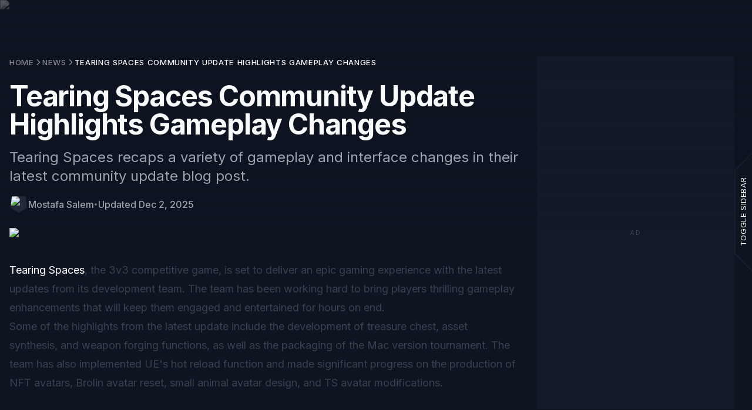

--- FILE ---
content_type: text/html; charset=utf-8
request_url: https://gam3s.gg/news/tearing-spaces-gameplay-changes/
body_size: 20918
content:
<!DOCTYPE html><html lang="en"><head><meta charSet="utf-8"/><meta name="viewport" content="width=device-width"/><meta name="twitter:card" content="summary_large_image"/><meta name="twitter:site" content="@gam3sgg_"/><meta name="twitter:creator" content="@gam3sgg_"/><meta property="og:type" content="website"/><meta property="og:site_name" content="GAM3S.GG"/><meta property="fc:frame" content="{&quot;version&quot;:&quot;next&quot;,&quot;imageUrl&quot;:&quot;https://assets.gam3s.gg/medium_meta_image_home_e1bcd39a67.png&quot;,&quot;button&quot;:{&quot;title&quot;:&quot;Launch games.gg&quot;,&quot;action&quot;:{&quot;type&quot;:&quot;launch_frame&quot;,&quot;name&quot;:&quot;games.gg&quot;,&quot;url&quot;:&quot;https://gam3s.gg&quot;,&quot;splashImageUrl&quot;:&quot;https://gam3s.gg/logos/icon.svg&quot;,&quot;splashBackgroundColor&quot;:&quot;#0e1420&quot;}}}"/><title>Tearing Spaces Community Update Highlights Gameplay Changes | GAM3S.GG</title><meta name="robots" content="index,follow"/><meta name="description" content="Tearing Spaces recaps a variety of gameplay and interface changes in their latest community update blog post."/><link rel="alternate" hrefLang="ar" href="https://gam3s.gg/ar/news/تحديث-مجتمع-tearing-spaces-يسلط-الضوء-على-تغييرات-اللعب/"/><link rel="alternate" hrefLang="de" href="https://gam3s.gg/de/news/tearing-spaces-community-update-gameplay-anderungen-im-fokus/"/><link rel="alternate" hrefLang="es" href="https://gam3s.gg/es/news/actualizacion-de-la-comunidad-de-tearing-spaces-destaca-cambios-en-la-jugabilidad/"/><link rel="alternate" hrefLang="fr" href="https://gam3s.gg/fr/news/mise-a-jour-de-la-communaute-tearing-spaces-changements-de-gameplay/"/><link rel="alternate" hrefLang="hi" href="https://gam3s.gg/hi/news/tearing-spaces-gameplay-changes/"/><link rel="alternate" hrefLang="id" href="https://gam3s.gg/id/news/pembaruan-komunitas-tearing-spaces-soroti-perubahan-gameplay/"/><link rel="alternate" hrefLang="it" href="https://gam3s.gg/it/news/aggiornamento-della-community-di-tearing-spaces-modifiche-al-gameplay/"/><link rel="alternate" hrefLang="ja" href="https://gam3s.gg/ja/news/tearing-spacesコミュニティアップデートゲームプレイ変更点のハイライト/"/><link rel="alternate" hrefLang="ko" href="https://gam3s.gg/ko/news/tearing-spaces-커뮤니티-업데이트-게임플레이-변경-사항/"/><link rel="alternate" hrefLang="nl" href="https://gam3s.gg/nl/news/tearing-spaces-community-update-belangrijke-gameplay-wijzigingen/"/><link rel="alternate" hrefLang="en" href="https://gam3s.gg/news/tearing-spaces-gameplay-changes/"/><link rel="alternate" hrefLang="x-default" href="https://gam3s.gg/news/tearing-spaces-gameplay-changes/"/><meta property="og:title" content="Tearing Spaces Community Update Highlights Gameplay Changes | GAM3S.GG"/><meta property="og:description" content="Tearing Spaces recaps a variety of gameplay and interface changes in their latest community update blog post."/><meta property="og:url" content="https://gam3s.gg/news/tearing-spaces-gameplay-changes/"/><meta property="og:image" content="https://assets.gam3s.gg/medium_Tearing_Spaces_key_art_765e57f717/medium_Tearing_Spaces_key_art_765e57f717.webp"/><meta property="og:image:alt" content="Tearing Spaces key art.webp"/><meta property="og:image:width" content="1000"/><meta property="og:image:height" content="562"/><link rel="canonical" href="https://gam3s.gg/news/tearing-spaces-gameplay-changes/"/><script type="application/ld+json">{"@context":"https://schema.org","@type":"NewsArticle","description":"Tearing Spaces recaps a variety of gameplay and interface changes in their latest community update blog post.","keywords":"Tearing Spaces","mainEntityOfPage":{"@type":"WebPage","@id":"https://gam3s.gg/news/tearing-spaces-gameplay-changes/"},"headline":"Tearing Spaces Community Update Highlights Gameplay Changes","image":["https://assets.gam3s.gg/Tearing_Spaces_key_art_765e57f717/Tearing_Spaces_key_art_765e57f717.webp"],"articleSection":"games","dateCreated":"2023-03-06T20:10:00.000Z","datePublished":"2023-03-06T20:10:00.000Z","dateModified":"2025-12-02T09:43:18.715Z","author":{"@type":"Person","name":"Mostafa Salem","url":"https://gam3s.gg/users/Mostafa Salem"},"publisher":{"@type":"Organization","name":"GAM3S.GG","logo":{"@type":"ImageObject","url":"https://assets.gam3s.gg/g3_5ffefaf319/g3_5ffefaf319.png"}},"articleBody":"Tearing Spaces , the 3v3 competitive game, is set to deliver an epic gaming experience with the latest updates from its development team. The team has been working hard to bring players thrilling gameplay enhancements that will keep them engaged and entertained for hours on end. Some of the highlights from the latest update include the development of treasure chest, asset synthesis, and weapon forging functions, as well as the packaging of the Mac version tournament. The team has also implemented UE&apos;s hot reload function and made significant progress on the production of NFT avatars, Brolin avatar reset, small animal avatar design, and TS avatar modifications. In addition, the team has been continuously updating special effects, weapon skill modifications, and reset modifications of opening box BUFF special effects, completing UI animation for game treasure chest progress, related model bindings, and adding new animations. They have also completed the production of the treasure chest, registration, and weapon-forging interfaces, and are currently working on NFT model production and furniture original design. Players can expect even more excitement in the future as the team works on hero talent modification production, in-game mechanism production, and the treasure chest system, which will undergo online testing next week. The team is also working on the scene: Homestead system in production, providing players with even more opportunities for adventure and exploration. Players can look forward to playing Tearing Spaces on both desktop and mobile platforms, as well as enjoying the completed single-player part of the game. The team has also ensured that in-game and BOSS turning mechanism are well-handled, making gameplay even more exciting. Share this article and tag us on any of our socials to let us know. Website | Discord | Twitter | Twitch | YouTube"}</script><script type="application/ld+json">{"@context":"https://schema.org","@type":"BreadcrumbList","itemListElement":[{"@type":"ListItem","position":1,"item":{"@id":"https://gam3s.gg/","name":"Home"}},{"@type":"ListItem","position":2,"item":{"@id":"https://gam3s.gg/news/","name":"News"}},{"@type":"ListItem","position":3,"item":{"@id":"https://gam3s.gg/news/tearing-spaces-gameplay-changes/","name":"Tearing Spaces Community Update Highlights Gameplay Changes"}}]}</script><meta name="next-head-count" content="33"/><meta charSet="utf-8"/><link href="/favicon.ico" rel="icon" sizes="any"/><link rel="dns-prefetch" href="https://securepubads.g.doubleclick.net"/><link rel="preconnect" href="https://securepubads.g.doubleclick.net" crossorigin="anonymous"/><link rel="preload" href="https://securepubads.g.doubleclick.net/tag/js/gpt.js" as="script"/><link rel="preload" href="/_next/static/media/e4af272ccee01ff0-s.p.woff2" as="font" type="font/woff2" crossorigin="anonymous" data-next-font="size-adjust"/><script data-cfasync="false" data-no-optimize="1" id="raptive-script" data-nscript="beforeInteractive">
                  (function(w, d) {
                    w.adthrive = w.adthrive || {};
                    w.adthrive.cmd = w.adthrive.cmd || [];
                    w.adthrive.plugin = 'adthrive-ads-manual';
                    w.adthrive.host = 'ads.adthrive.com';
                    var s = d.createElement('script');
                    s.async = true;
                    s.referrerpolicy='no-referrer-when-downgrade';
                    s.src = 'https://' + w.adthrive.host + '/sites/68d5848054cf4a537c3d1ec4/ads.min.js?referrer=' + w.encodeURIComponent(w.location.href) + '&cb=' + (Math.floor(Math.random() * 100) + 1);
                    var n = d.getElementsByTagName('script')[0];
                    n.parentNode.insertBefore(s, n);
                  })(window, document);
                </script><link rel="preload" href="/_next/static/css/486e7a09549257bc.css" as="style"/><link rel="stylesheet" href="/_next/static/css/486e7a09549257bc.css" data-n-g=""/><link rel="preload" href="/_next/static/css/6b8880f1f37c9010.css" as="style"/><link rel="stylesheet" href="/_next/static/css/6b8880f1f37c9010.css" data-n-p=""/><link rel="preload" href="/_next/static/css/d283469f4f09480c.css" as="style"/><link rel="stylesheet" href="/_next/static/css/d283469f4f09480c.css"/><noscript data-n-css=""></noscript><script defer="" nomodule="" src="/_next/static/chunks/polyfills-42372ed130431b0a.js"></script><script defer="" src="/_next/static/chunks/3725.85dc582904e0999c.js"></script><script defer="" src="/_next/static/chunks/26273.9ac19740a7847588.js"></script><script defer="" src="/_next/static/chunks/53623.4f84762ea56cb59a.js"></script><script defer="" src="/_next/static/chunks/59713.34cded2e4daa7e68.js"></script><script defer="" src="/_next/static/chunks/39c74022-858de01a52cbbde0.js"></script><script defer="" src="/_next/static/chunks/86781-dcec9f18a4c13eeb.js"></script><script defer="" src="/_next/static/chunks/48490-7ea3a994e2f665c1.js"></script><script defer="" src="/_next/static/chunks/9363-95558ff03a94d7a4.js"></script><script defer="" src="/_next/static/chunks/49560-7e91b4e6b9590ae9.js"></script><script defer="" src="/_next/static/chunks/88913-5d3493d641d6eacb.js"></script><script defer="" src="/_next/static/chunks/25003-615dfb774d0e209b.js"></script><script defer="" src="/_next/static/chunks/34968-92224e4768a623b4.js"></script><script defer="" src="/_next/static/chunks/97803-2aed1c6ae3760b0d.js"></script><script defer="" src="/_next/static/chunks/52635-f659b8b342e4e35a.js"></script><script defer="" src="/_next/static/chunks/36808-980a706182234989.js"></script><script defer="" src="/_next/static/chunks/22025-4b4c04d24f763cfa.js"></script><script defer="" src="/_next/static/chunks/60888-a784ca4281359b0e.js"></script><script defer="" src="/_next/static/chunks/6519-d137e6b5c1f0d546.js"></script><script defer="" src="/_next/static/chunks/91341-10b4b9d5fbf42428.js"></script><script defer="" src="/_next/static/chunks/65843.5d111721a109e294.js"></script><script defer="" src="/_next/static/chunks/3396-be07fae4a595681e.js"></script><script defer="" src="/_next/static/chunks/95972.2372f706e48a30f1.js"></script><script defer="" src="/_next/static/chunks/70812.078e46db512aa520.js"></script><script src="/_next/static/chunks/webpack-c8314b36e0c1ac50.js" defer=""></script><script src="/_next/static/chunks/framework-aeb569983d6c0569.js" defer=""></script><script src="/_next/static/chunks/main-07c77e901bde4d9b.js" defer=""></script><script src="/_next/static/chunks/pages/_app-50cf74c379e50b4b.js" defer=""></script><script src="/_next/static/chunks/16509-fbfe9c0ab62c6b03.js" defer=""></script><script src="/_next/static/chunks/48398-2ecbbfcfe3b79237.js" defer=""></script><script src="/_next/static/chunks/28235-5ce6c25549055c56.js" defer=""></script><script src="/_next/static/chunks/41457-feb35443f743c1f0.js" defer=""></script><script src="/_next/static/chunks/60328-60009d452471645c.js" defer=""></script><script src="/_next/static/chunks/97114-ae4d1c2156ae2c29.js" defer=""></script><script src="/_next/static/chunks/81911-c8828559d1585a58.js" defer=""></script><script src="/_next/static/chunks/31109-c003e9d43ec8f20f.js" defer=""></script><script src="/_next/static/chunks/32049-7a62e370e93ef32d.js" defer=""></script><script src="/_next/static/chunks/95305-5657714312805ba6.js" defer=""></script><script src="/_next/static/chunks/49226-a327636d4c129bb4.js" defer=""></script><script src="/_next/static/chunks/28538-84bd3650650ce393.js" defer=""></script><script src="/_next/static/chunks/95579-1bec6e7258319e4b.js" defer=""></script><script src="/_next/static/chunks/77320-8a0b4c973e4ab82b.js" defer=""></script><script src="/_next/static/chunks/45380-05120cd7a7f5ee48.js" defer=""></script><script src="/_next/static/chunks/5283-65b9b2fe6f90e5a6.js" defer=""></script><script src="/_next/static/chunks/17825-6418e75f7bd708ea.js" defer=""></script><script src="/_next/static/chunks/42195-7b5a21bf738b9cdf.js" defer=""></script><script src="/_next/static/chunks/98956-6bd742c28f97571f.js" defer=""></script><script src="/_next/static/chunks/35094-d00e378330355909.js" defer=""></script><script src="/_next/static/chunks/59449-df0e53b04d4073fc.js" defer=""></script><script src="/_next/static/chunks/52330-da8552811dd70e8e.js" defer=""></script><script src="/_next/static/chunks/30779-e1cb700fd971c9e0.js" defer=""></script><script src="/_next/static/chunks/44549-97f8f7c3b8a936ac.js" defer=""></script><script src="/_next/static/chunks/26313-cb19b7a057362b2d.js" defer=""></script><script src="/_next/static/chunks/68923-3fba9457d23832d0.js" defer=""></script><script src="/_next/static/chunks/75384-9167076b79581b93.js" defer=""></script><script src="/_next/static/chunks/64112-f0d24525b70efe5e.js" defer=""></script><script src="/_next/static/chunks/30885-9d976d6dec847974.js" defer=""></script><script src="/_next/static/chunks/68406-dc1deb285f6e5a71.js" defer=""></script><script src="/_next/static/chunks/pages/news/%5Bslug%5D-a517420d33f628dd.js" defer=""></script><script src="/_next/static/iYTiTeVqm52t0fCDj4y-Q/_buildManifest.js" defer=""></script><script src="/_next/static/iYTiTeVqm52t0fCDj4y-Q/_ssgManifest.js" defer=""></script><style data-styled="" data-styled-version="6.1.19">[data-color-scheme="dark"],.theme--dark{color-scheme:dark;}/*!sc*/
[data-color-scheme="light"],.theme--light{color-scheme:light;}/*!sc*/
*{box-sizing:border-box;}/*!sc*/
::selection{background:#00CE6B;color:#000000;}/*!sc*/
table{border-collapse:collapse;border-spacing:0;}/*!sc*/
body#removeScroll{padding:0;}/*!sc*/
body{font-family:var(--font-sans);background-color:#0E1420;-webkit-font-smoothing:antialiased;-moz-osx-font-smoothing:grayscale;}/*!sc*/
html{-webkit-text-size-adjust:100%;-webkit-font-kerning:normal;font-kerning:normal;}/*!sc*/
input{font-family:var(--font-sans);}/*!sc*/
a,button{cursor:pointer;color:#FFFFFF;font-family:var(--font-sans);}/*!sc*/
h1,h2,h3,h4,h5,h6,span{font-family:var(--font-sans);}/*!sc*/
a{border:none;text-decoration:none;}/*!sc*/
data-styled.g1[id="sc-global-dcmPcA1"]{content:"sc-global-dcmPcA1,"}/*!sc*/
.cGVdLo{line-height:165%;text-shadow:none;white-space:normal;font-size:15px;color:#FFFFFF;text-align:inherit;width:md;height:md;}/*!sc*/
.cGVdLo a{text-decoration:underline;color:#33d788;transition:150ms cubic-bezier(0.33, 1, 0.68, 1);}/*!sc*/
@media (hover:hover){.cGVdLo a:hover{color:#00CE6B;}}/*!sc*/
@media screen and (min-width: 576px){.cGVdLo{font-size:16px;}}/*!sc*/
.kYBJcN{line-height:165%;text-shadow:none;white-space:normal;font-size:14px;color:#FFFFFF;text-align:inherit;font-weight:500;width:sm;height:sm;}/*!sc*/
.kYBJcN a{text-decoration:underline;color:#33d788;transition:150ms cubic-bezier(0.33, 1, 0.68, 1);}/*!sc*/
@media (hover:hover){.kYBJcN a:hover{color:#00CE6B;}}/*!sc*/
data-styled.g2[id="sc-c168b56c-0"]{content:"cGVdLo,kYBJcN,"}/*!sc*/
.cnbMVD{flex:none;vertical-align:middle;width:24px;height:24px;}/*!sc*/
data-styled.g5[id="sc-faa9ecf7-0"]{content:"cnbMVD,"}/*!sc*/
.iA-dPcO{flex:none;vertical-align:middle;width:24px;height:24px;}/*!sc*/
data-styled.g6[id="sc-8bde695-0"]{content:"iA-dPcO,"}/*!sc*/
.gkLscX{flex:none;vertical-align:middle;width:24px;height:24px;}/*!sc*/
data-styled.g7[id="sc-cabdebc8-0"]{content:"gkLscX,"}/*!sc*/
.fBENCn{display:flex;align-items:center;}/*!sc*/
.gCGAUr{display:flex;padding-top:20px;padding-bottom:20px;align-items:center;}/*!sc*/
data-styled.g9[id="sc-5a8567ce-0"]{content:"fBENCn,fmxDAv,gCGAUr,"}/*!sc*/
.gDbwO{flex-direction:row;}/*!sc*/
.kvpyFu{flex-direction:column;grid-gap:24px;}/*!sc*/
data-styled.g10[id="sc-c90f926a-0"]{content:"gDbwO,kvpyFu,"}/*!sc*/
.ebZbqc{margin-left:auto;margin-right:4px;}/*!sc*/
data-styled.g11[id="sc-3c30376a-0"]{content:"ebZbqc,"}/*!sc*/
.frerBM{padding:0;background-color:transparent;margin-left:auto;margin-right:4px;}/*!sc*/
data-styled.g12[id="sc-3c30376a-1"]{content:"frerBM,"}/*!sc*/
.kdNlKj{line-height:1;white-space:nowrap;color:#acbbcc;text-transform:uppercase;font-size:12px;font-weight:700;line-height:100%;letter-spacing:0.88px;}/*!sc*/
data-styled.g13[id="sc-3c30376a-2"]{content:"kdNlKj,"}/*!sc*/
.bDMPiz{position:relative;width:10px;right:0;color:#00CE6B;transition:all 0.2s ease-in-out;}/*!sc*/
data-styled.g14[id="sc-3c30376a-3"]{content:"bDMPiz,"}/*!sc*/
.Wilcj{width:6px;height:6px;transform:rotate(-45deg);}/*!sc*/
.Wilcj::before{content:'';width:100%;height:100%;border-width:0 2px 2px 0;border-style:solid;display:block;transition:all 0.2s ease-in-out;border-color:#acbbcc;}/*!sc*/
data-styled.g15[id="sc-3c30376a-4"]{content:"Wilcj,"}/*!sc*/
.cCVXgy{position:absolute;right:3px;top:2px;width:0px;height:2px;background-color:#acbbcc;opacity:0;transition:0.2s cubic-bezier(0,0,1,1);}/*!sc*/
data-styled.g16[id="sc-3c30376a-5"]{content:"cCVXgy,"}/*!sc*/
.jtyiGE{gap:4px;}/*!sc*/
@media (hover:hover){.jtyiGE:hover .sc-3c30376a-5{opacity:1;width:12px;}.jtyiGE:hover .sc-3c30376a-3{position:relative;right:-8px;}}/*!sc*/
data-styled.g17[id="sc-3c30376a-6"]{content:"jtyiGE,"}/*!sc*/
.gLxzpi{border-right:1px solid #1F2C47;border-left:1px solid #1F2C47;height:100%;flex-direction:column;position:relative;background-color:#0E1420;z-index:1000002;transition:transform 0.3s ease-in-out;pointer-events:auto;width:325px;margin-left:auto;display:flex;justify-content:center;align-items:center;transform:translateX(100%);}/*!sc*/
@media screen and (min-width: 576px){.gLxzpi{width:375px;}}/*!sc*/
@media screen and (min-width: 2304px){.gLxzpi{transform:translateX(0);}}/*!sc*/
.gLxzpi .slide-in-bottom-enter{transform:translateY(100%);}/*!sc*/
.gLxzpi .slide-in-bottom-enter-active{transform:translateY(0%);transition:transform 300ms ease-in-out;}/*!sc*/
.gLxzpi .slide-in-bottom-exit{transform:translateY(0%);}/*!sc*/
.gLxzpi .slide-in-bottom-exit-active{transform:translateY(100%);transition:transform 300ms ease-in-out;}/*!sc*/
data-styled.g49[id="sc-7d275f3f-0"]{content:"gLxzpi,"}/*!sc*/
.dRNsNn{overflow-y:auto;padding-left:8px;padding-right:4px;padding-top:8px;padding-bottom:8px;width:100%;position:relative;flex-grow:1;}/*!sc*/
.dRNsNn ::-webkit-scrollbar{width:11px;}/*!sc*/
.dRNsNn ::-webkit-scrollbar-thumb{border:3px solid rgba(0,0,0,0);background-clip:padding-box;border-radius:9999px;background-color:#3f5167;}/*!sc*/
data-styled.g54[id="sc-7d275f3f-5"]{content:"dRNsNn,"}/*!sc*/
.jRnRqF{position:absolute;display:flex;pointer-events:none;align-items:flex-start;height:calc(375px + 8px);transform:rotate(-90deg);}/*!sc*/
@media screen and (min-width: 2304px){.jRnRqF{display:none;}}/*!sc*/
@media screen and (min-width: 576px){.jRnRqF{height:calc(375px + 58px);}}/*!sc*/
data-styled.g55[id="sc-7d275f3f-6"]{content:"jRnRqF,"}/*!sc*/
.cvKPdX{position:relative;text-transform:uppercase;font-size:13px;letter-spacing:0.6px;background:#0E1420;clip-path:polygon(15% 0,85% 0,100% 100%,0 100%);padding:5px 42px 7px;z-index:2;height:30px;display:flex;align-items:center;gap:8px;pointer-events:auto;}/*!sc*/
data-styled.g56[id="sc-7d275f3f-7"]{content:"cvKPdX,"}/*!sc*/
.vhTgJ{position:relative;height:30px;}/*!sc*/
data-styled.g57[id="sc-7d275f3f-8"]{content:"vhTgJ,"}/*!sc*/
.gKKTHG{position:absolute;background:#1F2C47;right:-2%;top:-4px;bottom:-4px;left:-2%;clip-path:polygon(16% 8%,84% 9%,98% 87%,2% 86%);}/*!sc*/
data-styled.g58[id="sc-7d275f3f-9"]{content:"gKKTHG,"}/*!sc*/
.edCFWJ{display:flex;justify-content:center;align-items:center;position:relative;color:hsl(218, 30%, 60%);}/*!sc*/
.edCFWJ svg{width:22px;height:22px;}/*!sc*/
data-styled.g63[id="sc-848ecc5e-1"]{content:"edCFWJ,"}/*!sc*/
.dDVtkq{display:flex;width:100%;height:75px;justify-content:center;align-items:center;position:relative;z-index:50;transition:background-color 0.2s ease-in-out;cursor:pointer;pointer-events:auto;background-color:rgba(255,255,255,0.03);}/*!sc*/
.dDVtkq .sc-848ecc5e-1{color:#FFFFFF;}/*!sc*/
.dDVtkq .sc-848ecc5e-1::before{content:'';position:absolute;bottom:calc(50% - 24px);left:calc(50% - 2px);width:4px;height:4px;background-color:#00CE6B;border-radius:50%;box-shadow:0px 0px 12px 0px #00CE6B;}/*!sc*/
.hjVBEF{display:flex;width:100%;height:75px;justify-content:center;align-items:center;position:relative;z-index:50;transition:background-color 0.2s ease-in-out;cursor:pointer;pointer-events:auto;}/*!sc*/
@media (hover:hover){.hjVBEF{cursor:pointer;}.hjVBEF:hover{background-color:rgba(255,255,255,0.02);}}/*!sc*/
data-styled.g64[id="sc-848ecc5e-2"]{content:"dDVtkq,hjVBEF,"}/*!sc*/
.fCqIBx{display:flex;flex-direction:row;width:100%;border-top:1px solid #1F2C47;background-color:#121926;z-index:50;margin-top:auto;position:relative;}/*!sc*/
.fCqIBx >div:not(:last-child),.fCqIBx >button:not(:last-child){border-right:1px solid #1F2C47;}/*!sc*/
data-styled.g65[id="sc-848ecc5e-3"]{content:"fCqIBx,"}/*!sc*/
.eFbwgz{flex-direction:column;gap:6px;width:100%;}/*!sc*/
data-styled.g92[id="sc-5285d356-2"]{content:"eFbwgz,"}/*!sc*/
.imwWlV{flex-direction:column;align-items:flex-start;width:100%;gap:12px;}/*!sc*/
data-styled.g93[id="sc-dd513e98-0"]{content:"imwWlV,"}/*!sc*/
.kwbotZ{align-items:center;justify-content:space-between;width:100%;}/*!sc*/
data-styled.g94[id="sc-dd513e98-1"]{content:"kwbotZ,"}/*!sc*/
.ctcrJV{letter-spacing:-0.3px;font-weight:700;padding-left:6px;padding-right:6px;line-height:1;font-size:17px;}/*!sc*/
data-styled.g95[id="sc-dd513e98-2"]{content:"ctcrJV,"}/*!sc*/
</style></head><body class="dark" id="removeScroll"><div id="__next"><section aria-label="Notifications alt+T" tabindex="-1" aria-live="polite" aria-relevant="additions text" aria-atomic="false"></section><style>
        :root {
          --font-sans: '__Inter_f367f3', '__Inter_Fallback_f367f3';
        }</style><div class="relative"><div class="touch-auto pointer-events-auto"><div class="w-full 4xl:pr-[var(--sidebar-width)]" style="--sidebar-width:375px"><div class="relative min-h-screen"><div class="absolute inset-x-0 top-0 h-[50vh] md:h-[40vh] lg:h-[60vh]"><img alt="Tearing Spaces key art.webp" loading="lazy" width="1920" height="1080" decoding="async" data-nimg="1" class="absolute inset-0 h-full w-full object-cover object-center opacity-30 grayscale" style="color:transparent" srcSet="/_next/image/?url=https%3A%2F%2Fassets.gam3s.gg%2FTearing_Spaces_key_art_765e57f717%2FTearing_Spaces_key_art_765e57f717.webp&amp;w=1920&amp;q=75 1x, /_next/image/?url=https%3A%2F%2Fassets.gam3s.gg%2FTearing_Spaces_key_art_765e57f717%2FTearing_Spaces_key_art_765e57f717.webp&amp;w=3840&amp;q=75 2x" src="/_next/image/?url=https%3A%2F%2Fassets.gam3s.gg%2FTearing_Spaces_key_art_765e57f717%2FTearing_Spaces_key_art_765e57f717.webp&amp;w=3840&amp;q=75"/><div class="from-background-1 absolute inset-0 z-[2] h-full w-full bg-gradient-to-t from-10% to-transparent"></div></div><div class="container relative z-[3] pt-16 md:pt-24"><div class="grid grid-cols-1 gap-8 lg:grid-cols-[1fr_350px] 2xl:grid-cols-[350px_1fr_350px]"><aside class="sticky top-24 hidden h-fit flex-col gap-4 transition-opacity duration-300 2xl:flex opacity-0 pointer-events-none"><div class="flex flex-col gap-4"><div class="relative block w-full"><button aria-label="Search" class="absolute bottom-0 left-0 top-0 z-[1] flex items-center border-none bg-transparent px-3" type="button"><svg xmlns="http://www.w3.org/2000/svg" width="1em" height="1em" fill="currentColor" viewBox="0 0 256 256" class="size-4 text-type-2"><path d="M232.49,215.51,185,168a92.12,92.12,0,1,0-17,17l47.53,47.54a12,12,0,0,0,17-17ZM44,112a68,68,0,1,1,68,68A68.07,68.07,0,0,1,44,112Z"></path></svg></button><input type="search" placeholder="Search for news" class="w-full rounded-md border border-gray-700/75 p-3 text-sm font-medium leading-none bg-surface-2 placeholder-type-2 focus:border-gray-400/30 focus:outline-none focus:ring-0 transition-colors duration-200 pl-9" value=""/></div></div></aside><div class="min-w-0"><div><div class="mb-6"><nav aria-label="breadcrumb" class="uppercase z-10 mb-6" data-slot="breadcrumb"><ol class="text-muted-foreground flex flex-wrap items-center gap-2 break-words font-medium tracking-wider text-sm sm:gap-2.5" data-slot="breadcrumb-list"><li class="text-[0.75rem] md:text-[0.825rem] text-white/50 hover:text-type-1 inline-flex items-center gap-2" data-slot="breadcrumb-item"><a class="hover:text-foreground text-white/50 transition-colors block truncate" data-slot="breadcrumb-link" href="/">Home</a></li><li aria-hidden="true" data-slot="breadcrumb-separator" role="presentation"><svg xmlns="http://www.w3.org/2000/svg" width="14" height="14" fill="currentColor" viewBox="0 0 256 256" class="text-white/50"><path d="M184.49,136.49l-80,80a12,12,0,0,1-17-17L159,128,87.51,56.49a12,12,0,1,1,17-17l80,80A12,12,0,0,1,184.49,136.49Z"></path></svg></li><li class="text-[0.75rem] md:text-[0.825rem] text-white/50 hover:text-type-1 inline-flex items-center gap-2" data-slot="breadcrumb-item"><a class="hover:text-foreground text-white/50 transition-colors block truncate" data-slot="breadcrumb-link" href="/news">News</a></li><li aria-hidden="true" data-slot="breadcrumb-separator" role="presentation"><svg xmlns="http://www.w3.org/2000/svg" width="14" height="14" fill="currentColor" viewBox="0 0 256 256" class="text-white/50"><path d="M184.49,136.49l-80,80a12,12,0,0,1-17-17L159,128,87.51,56.49a12,12,0,1,1,17-17l80,80A12,12,0,0,1,184.49,136.49Z"></path></svg></li><li class="text-[0.75rem] md:text-[0.825rem] text-white/50 hover:text-type-1 inline-flex items-center gap-2 min-w-0 flex-1" data-slot="breadcrumb-item"><span aria-current="page" aria-disabled="true" class="text-foreground font-medium tracking-wider cursor-default block w-full truncate" data-slot="breadcrumb-page">Tearing Spaces Community Update Highlights Gameplay Changes</span></li></ol></nav></div><h1 class="tracking-tight text-4xl sm:text-5xl text-type-1 font-bold">Tearing Spaces Community Update Highlights Gameplay Changes</h1><p class="[&amp;&gt;a]:text-type-1 [&amp;&gt;a]:hover:text-primary-type [&amp;&gt;a]:underline [&amp;&gt;a]:transition-colors [&amp;&gt;a]:duration-200 [&amp;&gt;a]:ease-in-out text-type-2 font-normal mb-2 mt-4 max-w-screen-xl text-lg lg:text-2xl">Tearing Spaces recaps a variety of gameplay and interface changes in their latest community update blog post.</p><div class="mt-4 flex flex-row items-center gap-3 text-xs"><a class="flex flex-row items-center gap-2 transition-opacity hover:opacity-70" href="/users/Mostafeto/"><div><div class="relative block aspect-square overflow-visible size-8"><div class="relative z-[1] h-full w-full [container-type:inline-size] flex items-center justify-center"><div class="h-full w-full bg-gradient-to-b to-transparent to-60% p-[2px] mask-avatar"><div class="mask-avatar h-full w-full"><div class="bg-surface-2 h-full w-full"><img alt="Mostafa Salem" loading="lazy" width="256" height="256" decoding="async" data-nimg="1" class="h-full w-full object-cover" style="color:transparent" srcSet="/_next/image/?url=https%3A%2F%2Fassets.gam3s.gg%2Fxsmall_2_bb2f77d4f8%2Fxsmall_2_bb2f77d4f8.png&amp;w=256&amp;q=75 1x, /_next/image/?url=https%3A%2F%2Fassets.gam3s.gg%2Fxsmall_2_bb2f77d4f8%2Fxsmall_2_bb2f77d4f8.png&amp;w=640&amp;q=75 2x" src="/_next/image/?url=https%3A%2F%2Fassets.gam3s.gg%2Fxsmall_2_bb2f77d4f8%2Fxsmall_2_bb2f77d4f8.png&amp;w=640&amp;q=75"/></div></div></div></div></div></div><p class="[&amp;&gt;a]:text-type-1 [&amp;&gt;a]:hover:text-primary-type [&amp;&gt;a]:underline [&amp;&gt;a]:transition-colors [&amp;&gt;a]:duration-200 [&amp;&gt;a]:ease-in-out text-base font-medium text-type-2">Mostafa Salem</p></a><span class="text-type-3">•</span><p class="[&amp;&gt;a]:text-type-1 [&amp;&gt;a]:hover:text-primary-type [&amp;&gt;a]:underline [&amp;&gt;a]:transition-colors [&amp;&gt;a]:duration-200 [&amp;&gt;a]:ease-in-out text-base font-medium text-type-2">Updated<!-- --> <!-- -->Dec 2, 2025</p></div><div class="md:hidden"><div class="my-6 flex min-h-[280px] items-center justify-center" data-ad-container="true" data-ad-format="card"></div></div><img alt="Tearing Spaces key art.webp" loading="lazy" width="1920" height="1080" decoding="async" data-nimg="1" class="my-6 w-full rounded-lg object-cover" style="color:transparent" srcSet="/_next/image/?url=https%3A%2F%2Fassets.gam3s.gg%2FTearing_Spaces_key_art_765e57f717%2FTearing_Spaces_key_art_765e57f717.webp&amp;w=1920&amp;q=75 1x, /_next/image/?url=https%3A%2F%2Fassets.gam3s.gg%2FTearing_Spaces_key_art_765e57f717%2FTearing_Spaces_key_art_765e57f717.webp&amp;w=3840&amp;q=75 2x" src="/_next/image/?url=https%3A%2F%2Fassets.gam3s.gg%2FTearing_Spaces_key_art_765e57f717%2FTearing_Spaces_key_art_765e57f717.webp&amp;w=3840&amp;q=75"/></div><div class="mt-8"><article class="raptive-ad-content"><div class="prose prose-base md:prose-lg dark:prose-invert max-w-none prose-p:leading-relaxed prose-li:leading-snug prose-p:text-gray-300 prose-headings:text-white prose-headings:font-extrabold prose-headings:tracking-tight prose-h1:tracking-tighter prose-h2:text-type-1 prose-h2:tracking-tighter prose-h3:text-type-1 prose-h4:font-bold prose-h4:tracking-tight prose-li:text-gray-100 prose-strong:text-white prose-strong:font-semibold prose-em:text-gray-300 prose-p:mb-4 md:prose-p:mb-6 prose-headings:mt-8 prose-headings:mb-1 md:prose-headings:mt-10 prose-h2:mt-10 md:prose-h2:mt-12 prose-h3:mt-8 md:prose-h3:mt-10 [&amp;_h1+h2]:pt-0 [&amp;_h1+h2]:-mt-2 [&amp;_h1+h2]:font-normal [&amp;_h1+h2]:tracking-tighter [&amp;_h1+h2]:opacity-70 [&amp;_h3+h4]:pt-0 [&amp;_h3+h4]:-mt-2 [&amp;_h3+h4]:font-normal [&amp;_h3+h4]:tracking-tighter [&amp;_h3+h4]:opacity-70 [&amp;_h2+h4]:pt-0 [&amp;_h2+h4]:-mt-2 [&amp;_h2+h4]:font-normal [&amp;_h2+h4]:tracking-tighter [&amp;_h2+h4]:opacity-70 [&amp;_p+ul]:-mt-2 md:[&amp;_p+ul]:-mt-3 [&amp;_p+ol]:-mt-2 md:[&amp;_p+ol]:-mt-3 prose-ul:my-6 md:prose-ul:my-8 prose-ol:my-6 md:prose-ol:my-8 prose-a:text-primary-type prose-a:no-underline prose-a:transition-all prose-a:duration-200 prose-a:border-b prose-a:border-primary-type/30 hover:prose-a:text-primary-hover hover:prose-a:border-primary-hover prose-a:font-medium prose-code:text-primary-400 prose-code:bg-surface-1 prose-code:px-1.5 prose-code:py-0.5 prose-code:rounded prose-code:text-sm prose-code:font-medium prose-code:before:content-none prose-code:after:content-none [&amp;_kbd]:bg-primary-500/20 [&amp;_kbd]:text-primary-400 [&amp;_kbd]:border [&amp;_kbd]:border-primary-500/40 [&amp;_kbd]:font-mono [&amp;_kbd]:font-medium [&amp;_kbd]:text-xs [&amp;_kbd]:sm:text-sm [&amp;_kbd]:shadow-none [&amp;_.not-prose_kbd]:bg-current/10 [&amp;_.not-prose_kbd]:text-inherit [&amp;_.not-prose_kbd]:border-current/30 prose-pre:bg-surface-1 prose-pre:border prose-pre:border-surface-2 prose-pre:text-gray-300 prose-pre:rounded-lg prose-pre:my-6 md:prose-pre:my-8 prose-pre:shadow-sm prose-blockquote:border-l-4 prose-blockquote:border-l-primary-500 prose-blockquote:bg-surface-1/30 prose-blockquote:text-gray-300 prose-blockquote:py-3 prose-blockquote:px-4 md:prose-blockquote:py-4 md:prose-blockquote:px-6 prose-blockquote:my-6 md:prose-blockquote:my-8 prose-blockquote:rounded-r-md prose-blockquote:not-italic prose-hr:border-surface-2 prose-hr:my-8 md:prose-hr:my-12 prose-table:my-6 md:prose-table:my-8 prose-thead:border-b-2 prose-thead:border-surface-3 prose-th:bg-surface-1 prose-th:text-type-1 prose-th:font-semibold prose-th:py-3 prose-th:px-4 prose-td:text-gray-300 prose-td:py-3 prose-td:px-4 prose-td:border-b prose-td:border-surface-2 prose-tbody:last:prose-tr:border-0 prose-img:rounded-lg prose-img:my-4 md:prose-img:my-6 prose-figcaption:mt-2 prose-figcaption:text-sm prose-figcaption:text-gray-400 prose-figcaption:italic [&amp;_.embed-item]:my-12 [&amp;_.embed-item]:flex [&amp;_.embed-item]:max-w-full [&amp;_.embed-item]:overflow-hidden [&amp;_.embed-item]:rounded-lg [&amp;_.embed-block-service-youtube]:aspect-video [&amp;_.embed-block-service-youtube]:w-full [&amp;_.embed-block-service-vimeo]:aspect-video [&amp;_.embed-block-service-vimeo]:w-full [&amp;_.embed-block-service-twitter]:h-[500px] md:[&amp;_.embed-block-service-twitter]:h-[600px]"><p><a href="https://gam3s.gg/tearing-spaces/" target="_self" rel="noopener noreferrer">Tearing Spaces</a>, the 3v3 competitive game, is set to deliver an epic gaming experience with the latest updates from its development team. The team has been working hard to bring players thrilling gameplay enhancements that will keep them engaged and entertained for hours on end.</p><p>Some of the highlights from the latest update include the development of treasure chest, asset synthesis, and weapon forging functions, as well as the packaging of the Mac version tournament. The team has also implemented UE&#x27;s hot reload function and made significant progress on the production of NFT avatars, Brolin avatar reset, small animal avatar design, and TS avatar modifications.</p><iframe class="aspect-video my-4 w-full" height="690" src="https://platform.twitter.com/embed/Tweet.html?id=1632372642270388225&amp;theme=dark&amp;align=center" title=" embed"></iframe><p>In addition, the team has been continuously updating special effects, weapon skill modifications, and reset modifications of opening box BUFF special effects, completing UI animation for game treasure chest progress, related model bindings, and adding new animations. They have also completed the production of the treasure chest, registration, and weapon-forging interfaces, and are currently working on NFT model production and furniture original design.</p><p>Players can expect even more excitement in the future as the team works on hero talent modification production, in-game mechanism production, and the treasure chest system, which will undergo online testing next week. The team is also working on the scene: Homestead system in production, providing players with even more opportunities for adventure and exploration.</p><p>Players can look forward to playing Tearing Spaces on both desktop and mobile platforms, as well as enjoying the completed single-player part of the game. The team has also ensured that in-game and BOSS turning mechanism are well-handled, making gameplay even more exciting.</p><p>Share this article and tag us on any of our socials to let us know.</p><p><a href="https://gam3s.gg/" target="_self" rel="noopener noreferrer">Website</a> | <a href="https://discord.gg/pgg" target="_blank" rel="noopener noreferrer">Discord</a> | <a href="https://www.twitter.com/polkastartergg" target="_blank" rel="noopener noreferrer">Twitter</a> | <a href="https://www.twitch.tv/polkastartergaming" target="_blank" rel="noopener noreferrer">Twitch</a> | <a href="https://www.youtube.com/c/PolkastarterGaming" target="_blank" rel="noopener noreferrer">YouTube</a></p></div><div data-ad-container="true" data-ad-format="video"></div></article></div><div class="mb-24"><div class="flex w-full flex-col items-center"><div class="w-full transform overflow-hidden rounded-xl relative transition-all border shadow-surface bg-gray-700/25 backdrop-blur [&amp;]:before:absolute [&amp;]:before:left-[-20%] [&amp;]:before:top-[-30%] [&amp;]:before:h-[150px] [&amp;]:before:w-[150px] [&amp;]:before:rounded-full [&amp;]:before:bg-gradient-radial [&amp;]:before:to-transparent [&amp;]:before:blur-3xl [&amp;]:before:z-[-1] [&amp;]:after:absolute [&amp;]:after:right-[-10%] [&amp;]:after:top-[-10%] [&amp;]:after:h-[150px] [&amp;]:after:w-[150px] [&amp;]:after:rounded-full [&amp;]:after:bg-gradient-radial [&amp;]:after:to-transparent [&amp;]:after:blur-3xl [&amp;]:after:z-[-1] border-gray-200/10 mt-8 p-4 flex flex-col items-start gap-3"><a class="inline-flex items-center" href="/users/Mostafeto/"><div class="flex items-center gap-2"><div><div class="relative block aspect-square overflow-visible w-12 h-12"><div class="relative z-[1] h-full w-full [container-type:inline-size] flex items-center justify-center"><div class="h-full w-full bg-gradient-to-b to-transparent to-60% p-[2px] mask-avatar"><div class="mask-avatar h-full w-full"><div class="bg-surface-2 h-full w-full"><img alt="Mostafa Salem author avatar" loading="lazy" width="256" height="256" decoding="async" data-nimg="1" class="h-full w-full object-cover" style="color:transparent" srcSet="/_next/image/?url=https%3A%2F%2Fassets.gam3s.gg%2Fxsmall_2_bb2f77d4f8%2Fxsmall_2_bb2f77d4f8.png&amp;w=256&amp;q=75 1x, /_next/image/?url=https%3A%2F%2Fassets.gam3s.gg%2Fxsmall_2_bb2f77d4f8%2Fxsmall_2_bb2f77d4f8.png&amp;w=640&amp;q=75 2x" src="/_next/image/?url=https%3A%2F%2Fassets.gam3s.gg%2Fxsmall_2_bb2f77d4f8%2Fxsmall_2_bb2f77d4f8.png&amp;w=640&amp;q=75"/></div></div></div></div></div></div><div class="flex flex-col items-start gap-0"><div class="flex items-center gap-2"><p class="[&amp;&gt;a]:text-type-1 [&amp;&gt;a]:hover:text-primary-type [&amp;&gt;a]:underline [&amp;&gt;a]:transition-colors [&amp;&gt;a]:duration-200 [&amp;&gt;a]:ease-in-out text-type-1 font-semibold text-[15px] sm:text-[17px]">Mostafa Salem</p><svg xmlns="http://www.w3.org/2000/svg" width="16" height="16" fill="currentColor" viewBox="0 0 256 256" class="text-primary"><path d="M128,24A104,104,0,1,0,232,128,104.11,104.11,0,0,0,128,24Zm45.66,85.66-56,56a8,8,0,0,1-11.32,0l-24-24a8,8,0,0,1,11.32-11.32L112,148.69l50.34-50.35a8,8,0,0,1,11.32,11.32Z"></path></svg></div><div class="text-type-2 flex items-center gap-1.5 text-xs sm:text-sm"><p class="[&amp;&gt;a]:text-type-1 [&amp;&gt;a]:hover:text-primary-type [&amp;&gt;a]:underline [&amp;&gt;a]:transition-colors [&amp;&gt;a]:duration-200 [&amp;&gt;a]:ease-in-out font-normal text-type-2 flex items-center gap-1.5 text-xs sm:text-sm">Head of Gaming Research</p></div></div></div></a><p class="[&amp;&gt;a]:text-type-1 [&amp;&gt;a]:hover:text-primary-type [&amp;&gt;a]:underline [&amp;&gt;a]:transition-colors [&amp;&gt;a]:duration-200 [&amp;&gt;a]:ease-in-out text-base font-normal text-type-2"></p></div><div class="grid w-full grid-cols-3 items-center pb-4 pt-8"><div class="justify-self-start"></div><div class="justify-self-center"><button class="justify-center whitespace-nowrap border font-medium outline-none transition-all duration-200 ease-in-out hover:text-black relative focus-visible:ring-offset-background-1 focus-visible:border-white focus-visible:outline-none focus-visible:ring-2 focus-visible:ring-offset-1 text-center border-transparent backdrop-blur-sm hover:bg-primary-hover h-10 rounded-[0.55rem] px-3 py-1.5 text-sm leading-[normal] bg-primary-bg text-primary-type flex items-center gap-2"><span class="inline-flex items-center justify-center gap-1.5">Share content<svg xmlns="http://www.w3.org/2000/svg" width="1em" height="1em" fill="currentColor" viewBox="0 0 256 256"><path d="M237.66,106.35l-80-80A8,8,0,0,0,144,32V72.35c-25.94,2.22-54.59,14.92-78.16,34.91-28.38,24.08-46.05,55.11-49.76,87.37a12,12,0,0,0,20.68,9.58h0c11-11.71,50.14-48.74,107.24-52V192a8,8,0,0,0,13.66,5.65l80-80A8,8,0,0,0,237.66,106.35ZM160,172.69V144a8,8,0,0,0-8-8c-28.08,0-55.43,7.33-81.29,21.8a196.17,196.17,0,0,0-36.57,26.52c5.8-23.84,20.42-46.51,42.05-64.86C99.41,99.77,127.75,88,152,88a8,8,0,0,0,8-8V51.32L220.69,112Z"></path></svg></span></button></div><div class="justify-self-end"></div></div><div class="via-border-1 my-6 h-px w-full bg-gradient-to-r from-transparent to-transparent"></div><div class="mt-6 flex w-full flex-wrap justify-between gap-5"><div class="ml-auto flex flex-col items-start gap-4 sm:flex-row sm:items-center"><div class="flex gap-2"><p class="text-type-2 text-sm uppercase">updated</p><p class="text-type-1 text-sm uppercase">December 2nd 2025</p></div><span class="bg-type-3 hidden h-[3px] w-[3px] rounded-full sm:block"></span><div class="flex gap-2"><p class="text-type-2 text-sm uppercase">posted</p><p class="text-type-1 text-sm uppercase">March 6th 2023</p></div></div></div></div></div></div><aside class="hidden h-fit lg:flex"><div data-ad-container="true" data-ad-format="sidebar-continuous"></div></aside></div><div class="mt-8"><div data-ad-container="true" data-ad-format="below-post"></div></div></div></div></div></div><div class="fixed bottom-0 right-0 top-0 z-40 flex justify-end pointer-events-none transition-[background-color,backdrop-filter] duration-300 ease-in-out 4xl:bg-transparent 4xl:w-auto 4xl:backdrop-blur-none"><span><div class="sc-5a8567ce-0 fBENCn sc-c90f926a-0 gDbwO sc-7d275f3f-0 gLxzpi"><div class="sc-5a8567ce-0 fmxDAv sc-7d275f3f-5 dRNsNn"><div class="sc-5a8567ce-0 gCGAUr sc-c90f926a-0 kvpyFu"><div class="sc-5a8567ce-0 fBENCn sc-c90f926a-0 gDbwO sc-dd513e98-0 imwWlV"><div class="sc-5a8567ce-0 fBENCn sc-c90f926a-0 gDbwO sc-dd513e98-1 kwbotZ"><h2 class="sc-c168b56c-0 cGVdLo sc-dd513e98-2 ctcrJV">Leaderboard</h2><a target="_self" ml="auto" mr="2" class="sc-3c30376a-0 ebZbqc" href="/leaderboard/"><div class="sc-5a8567ce-0 fBENCn sc-c90f926a-0 gDbwO sc-3c30376a-6 jtyiGE"><p class="sc-c168b56c-0 kYBJcN sc-3c30376a-2 kdNlKj">View All</p><div class="sc-5a8567ce-0 fmxDAv sc-3c30376a-3 bDMPiz"><div class="sc-5a8567ce-0 fmxDAv sc-3c30376a-4 Wilcj"></div><div class="sc-5a8567ce-0 fmxDAv sc-3c30376a-5 cCVXgy"></div></div></div></a></div><div class="sc-5a8567ce-0 fBENCn sc-c90f926a-0 gDbwO sc-5285d356-2 eFbwgz"></div></div><div class="sc-5a8567ce-0 fBENCn sc-c90f926a-0 gDbwO sc-dd513e98-0 imwWlV"><div class="sc-5a8567ce-0 fBENCn sc-c90f926a-0 gDbwO sc-dd513e98-1 kwbotZ"><h2 class="sc-c168b56c-0 cGVdLo sc-dd513e98-2 ctcrJV">Streaming</h2></div><div class="sc-5a8567ce-0 fBENCn sc-c90f926a-0 gDbwO sc-5285d356-2 eFbwgz"></div><button class="sc-3c30376a-1 frerBM"><div class="sc-5a8567ce-0 fBENCn sc-c90f926a-0 gDbwO sc-3c30376a-6 jtyiGE"><p class="sc-c168b56c-0 kYBJcN sc-3c30376a-2 kdNlKj">Streaming</p><div class="sc-5a8567ce-0 fmxDAv sc-3c30376a-3 bDMPiz"><div class="sc-5a8567ce-0 fmxDAv sc-3c30376a-4 Wilcj"></div><div class="sc-5a8567ce-0 fmxDAv sc-3c30376a-5 cCVXgy"></div></div></div></button></div></div></div><div class="w-full px-2 py-3"><div class="cms-advertisement h-full w-full"></div></div><div class="sc-5a8567ce-0 fBENCn sc-c90f926a-0 gDbwO sc-848ecc5e-3 fCqIBx"><div class="sc-5a8567ce-0 fBENCn sc-c90f926a-0 gDbwO sc-848ecc5e-2 dDVtkq"><div class="sc-5a8567ce-0 fBENCn sc-c90f926a-0 gDbwO sc-848ecc5e-1 edCFWJ"><svg viewBox="0 0 21 21" fill="none" xmlns="http://www.w3.org/2000/svg" class="sc-cabdebc8-0 gkLscX"><g clip-path="url(#user-frame-solid_svg__clip0_4775_214804)"><path d="M10.875.5c-5.522 0-10 4.478-10 10 0 5.523 4.478 10 10 10 5.523 0 10-4.477 10-10 0-5.522-4.477-10-10-10zm0 5a2.917 2.917 0 110 5.833 2.917 2.917 0 010-5.833zm0 13.333a8.288 8.288 0 01-5.458-2.051A5.833 5.833 0 0110.875 13c2.5 0 4.627 1.573 5.458 3.782a8.292 8.292 0 01-5.458 2.051z" fill="currentColor"></path></g><defs><clipPath id="user-frame-solid_svg__clip0_4775_214804"><path fill="#fff" transform="translate(.875 .5)" d="M0 0h20v20H0z"></path></clipPath></defs></svg></div></div><div class="sc-5a8567ce-0 fBENCn sc-c90f926a-0 gDbwO sc-848ecc5e-2 hjVBEF"><div class="sc-5a8567ce-0 fBENCn sc-c90f926a-0 gDbwO sc-848ecc5e-1 edCFWJ"><svg viewBox="0 0 16 16" fill="none" xmlns="http://www.w3.org/2000/svg" class="sc-8bde695-0 iA-dPcO"><g clip-path="url(#trophy_svg__clip0_3229_128478)"><path d="M0 0v4c0 2.065 1.604 4 4.141 4a3.983 3.983 0 002.65 2.793c-.179.938-.509 2.111-1.124 3.207H4v2h8v-2h-1.667c-.615-1.096-.945-2.27-1.123-3.207A3.984 3.984 0 0011.859 8C14.388 8 16 6.072 16 4V0H0zm2 4V2h2v4c-1.103 0-2-.897-2-2zm12 0c0 1.103-.898 2-2 2V2h2v2z" fill="currentColor"></path></g><defs><clipPath id="trophy_svg__clip0_3229_128478"><path fill="#fff" d="M0 0h16v16H0z"></path></clipPath></defs></svg></div></div><div class="sc-5a8567ce-0 fBENCn sc-c90f926a-0 gDbwO sc-848ecc5e-2 hjVBEF"><div class="sc-5a8567ce-0 fBENCn sc-c90f926a-0 gDbwO sc-848ecc5e-1 edCFWJ"><svg viewBox="0 0 24 24" fill="none" xmlns="http://www.w3.org/2000/svg" class="sc-faa9ecf7-0 cnbMVD"><path d="M17.536 16.95l-1.414-1.414.707-.707a4.004 4.004 0 000-5.657l-.707-.707 1.414-1.414.707.707a6.007 6.007 0 010 8.485l-.707.707z" fill="currentColor"></path><path d="M20.364 19.778l-1.414-1.414.707-.707c3.119-3.119 3.119-8.194 0-11.313l-.707-.708 1.414-1.414.707.707c3.899 3.9 3.899 10.243 0 14.142l-.707.707zM6.464 16.95l-.707-.707a6.007 6.007 0 010-8.485l.707-.708 1.414 1.414-.707.707a4.004 4.004 0 000 5.657l.707.707-1.414 1.415z" fill="currentColor"></path><path d="M3.636 19.778l-.707-.707C-.97 15.172-.97 8.828 2.929 4.93l.707-.707L5.05 5.636l-.707.707c-3.119 3.12-3.119 8.194 0 11.313l.707.707-1.414 1.415zM12 15c-1.654 0-3-1.346-3-3s1.346-3 3-3 3 1.346 3 3-1.346 3-3 3z" fill="currentColor"></path></svg></div></div></div><div class="sc-5a8567ce-0 fBENCn sc-c90f926a-0 gDbwO sc-7d275f3f-6 jRnRqF"><div class="sc-7d275f3f-8 vhTgJ"><button class="sc-7d275f3f-7 cvKPdX">Toggle Sidebar</button><div class="sc-7d275f3f-9 gKKTHG"></div></div></div></div></span></div></div></div><script id="__NEXT_DATA__" type="application/json">{"props":{"pageProps":{"seo":{"__typename":"ComponentSharedSeo","id":"567","metaTitle":"Tearing Spaces Community Update Highlights Gameplay Changes","metaDescription":"Tearing Spaces recaps a variety of gameplay and interface changes in their latest community update blog post.","metaImage":{"__typename":"UploadFile","id":"1640","formats":{"small":{"ext":".webp","url":"https://assets.gam3s.gg/small_Tearing_Spaces_key_art_765e57f717/small_Tearing_Spaces_key_art_765e57f717.webp","hash":"small_Tearing_Spaces_key_art_765e57f717","mime":"image/webp","name":"small_Tearing Spaces key art.webp","path":null,"size":18.59,"width":500,"height":281},"medium":{"ext":".webp","url":"https://assets.gam3s.gg/medium_Tearing_Spaces_key_art_765e57f717/medium_Tearing_Spaces_key_art_765e57f717.webp","hash":"medium_Tearing_Spaces_key_art_765e57f717","mime":"image/webp","name":"medium_Tearing Spaces key art.webp","path":null,"size":43.74,"width":1000,"height":562},"xsmall":{"ext":".webp","url":"https://assets.gam3s.gg/xsmall_Tearing_Spaces_key_art_765e57f717/xsmall_Tearing_Spaces_key_art_765e57f717.webp","hash":"xsmall_Tearing_Spaces_key_art_765e57f717","mime":"image/webp","name":"xsmall_Tearing Spaces key art.webp","path":null,"size":1.03,"width":64,"height":36},"thumbnail":{"ext":".webp","url":"https://assets.gam3s.gg/thumbnail_Tearing_Spaces_key_art_765e57f717/thumbnail_Tearing_Spaces_key_art_765e57f717.webp","hash":"thumbnail_Tearing_Spaces_key_art_765e57f717","mime":"image/webp","name":"thumbnail_Tearing Spaces key art.webp","path":null,"size":7.07,"width":245,"height":138}},"name":"Tearing Spaces key art.webp","alternativeText":"Tearing Spaces key art.webp","caption":"Tearing Spaces key art.webp","width":1920,"height":1080,"url":"https://assets.gam3s.gg/Tearing_Spaces_key_art_765e57f717/Tearing_Spaces_key_art_765e57f717.webp","placeholder":"[data-uri]","hash":"Tearing_Spaces_key_art_765e57f717","mime":"image/webp","provider":"@strapi-community/strapi-provider-upload-google-cloud-storage","size":100.32},"metaRobots":null,"keywords":"Tearing Spaces","canonicalURL":null,"metaSocial":[],"structuredData":null},"article":{"__typename":"Article","documentId":"lo9tc2muz0m1u1ehlbnda8ni","locale":"en","title":"Tearing Spaces Community Update Highlights Gameplay Changes","shortDescription":"Tearing Spaces recaps a variety of gameplay and interface changes in their latest community update blog post.","slug":"tearing-spaces-gameplay-changes","content":"\u003cp\u003e\u003ca href=\"https://gam3s.gg/tearing-spaces/\" target=\"_self\" rel=\"noopener noreferrer\"\u003eTearing Spaces\u003c/a\u003e, the 3v3 competitive game, is set to deliver an epic gaming experience with the latest updates from its development team. The team has been working hard to bring players thrilling gameplay enhancements that will keep them engaged and entertained for hours on end.\u003c/p\u003e\n\u003cp\u003eSome of the highlights from the latest update include the development of treasure chest, asset synthesis, and weapon forging functions, as well as the packaging of the Mac version tournament. The team has also implemented UE's hot reload function and made significant progress on the production of NFT avatars, Brolin avatar reset, small animal avatar design, and TS avatar modifications.\u003c/p\u003e\n\u003cfigure class=\"media\"\u003e\n           \u003cdiv data-oembed-url=\"https://platform.twitter.com/embed/Tweet.html?id=1632372642270388225\u0026theme=dark\u0026align=center\"\u003e\n            \u003ciframe src=\"https://platform.twitter.com/embed/Tweet.html?id=1632372642270388225\u0026theme=dark\u0026align=center\" width=\"690\" height=\"690\" frameborder=\"0\" allowfullscreen\u003e\u003c/iframe\u003e\n           \u003c/div\u003e\n          \u003c/figure\u003e\n\u003cp\u003eIn addition, the team has been continuously updating special effects, weapon skill modifications, and reset modifications of opening box BUFF special effects, completing UI animation for game treasure chest progress, related model bindings, and adding new animations. They have also completed the production of the treasure chest, registration, and weapon-forging interfaces, and are currently working on NFT model production and furniture original design.\u003c/p\u003e\n\u003cp\u003ePlayers can expect even more excitement in the future as the team works on hero talent modification production, in-game mechanism production, and the treasure chest system, which will undergo online testing next week. The team is also working on the scene: Homestead system in production, providing players with even more opportunities for adventure and exploration.\u003c/p\u003e\n\u003cp\u003ePlayers can look forward to playing Tearing Spaces on both desktop and mobile platforms, as well as enjoying the completed single-player part of the game. The team has also ensured that in-game and BOSS turning mechanism are well-handled, making gameplay even more exciting.\u003c/p\u003e\n\u003cp\u003eShare this article and tag us on any of our socials to let us know.\u003c/p\u003e\n\u003cp\u003e\u003ca href=\"https://gam3s.gg/\" target=\"_self\" rel=\"noopener noreferrer\"\u003eWebsite\u003c/a\u003e | \u003ca href=\"https://discord.gg/pgg\" target=\"_blank\" rel=\"noopener noreferrer\"\u003eDiscord\u003c/a\u003e | \u003ca href=\"https://www.twitter.com/polkastartergg\" target=\"_blank\" rel=\"noopener noreferrer\"\u003eTwitter\u003c/a\u003e | \u003ca href=\"https://www.twitch.tv/polkastartergaming\" target=\"_blank\" rel=\"noopener noreferrer\"\u003eTwitch\u003c/a\u003e | \u003ca href=\"https://www.youtube.com/c/PolkastarterGaming\" target=\"_blank\" rel=\"noopener noreferrer\"\u003eYouTube\u003c/a\u003e\u003c/p\u003e","readingTime":"2 min read","pictureUrl":null,"userGeneratedContent":null,"tags":[],"author":{"__typename":"Author","name":"Mostafa Salem","role":"Head of Gaming Research","appUser":{"__typename":"AppUser","username":"Mostafeto","verified":true},"username":"Mostafeto","avatar":{"__typename":"UploadFile","id":"4656","formats":{"xsmall":{"ext":".png","url":"https://assets.gam3s.gg/xsmall_2_bb2f77d4f8/xsmall_2_bb2f77d4f8.png","hash":"xsmall_2_bb2f77d4f8","mime":"image/png","name":"xsmall_2.png","path":null,"size":5.7,"width":64,"height":64},"thumbnail":{"ext":".png","url":"https://assets.gam3s.gg/thumbnail_2_bb2f77d4f8/thumbnail_2_bb2f77d4f8.png","hash":"thumbnail_2_bb2f77d4f8","mime":"image/png","name":"thumbnail_2.png","path":null,"size":22.99,"width":156,"height":156}},"name":"2.png","alternativeText":null,"caption":null,"width":500,"height":500,"url":"https://assets.gam3s.gg/2_bb2f77d4f8/2_bb2f77d4f8.png","placeholder":"[data-uri]","hash":"2_bb2f77d4f8","mime":"image/png","provider":"@strapi-community/strapi-provider-upload-google-cloud-storage","size":29.99}},"user":null,"image":{"__typename":"UploadFile","id":"1640","name":"Tearing Spaces key art.webp","alternativeText":"Tearing Spaces key art.webp","width":1920,"height":1080,"url":"https://assets.gam3s.gg/Tearing_Spaces_key_art_765e57f717/Tearing_Spaces_key_art_765e57f717.webp","placeholder":"[data-uri]"},"seo":{"__typename":"ComponentSharedSeo","id":"567","metaTitle":"Tearing Spaces Community Update Highlights Gameplay Changes","metaDescription":"Tearing Spaces recaps a variety of gameplay and interface changes in their latest community update blog post.","metaImage":{"__typename":"UploadFile","id":"1640","formats":{"small":{"ext":".webp","url":"https://assets.gam3s.gg/small_Tearing_Spaces_key_art_765e57f717/small_Tearing_Spaces_key_art_765e57f717.webp","hash":"small_Tearing_Spaces_key_art_765e57f717","mime":"image/webp","name":"small_Tearing Spaces key art.webp","path":null,"size":18.59,"width":500,"height":281},"medium":{"ext":".webp","url":"https://assets.gam3s.gg/medium_Tearing_Spaces_key_art_765e57f717/medium_Tearing_Spaces_key_art_765e57f717.webp","hash":"medium_Tearing_Spaces_key_art_765e57f717","mime":"image/webp","name":"medium_Tearing Spaces key art.webp","path":null,"size":43.74,"width":1000,"height":562},"xsmall":{"ext":".webp","url":"https://assets.gam3s.gg/xsmall_Tearing_Spaces_key_art_765e57f717/xsmall_Tearing_Spaces_key_art_765e57f717.webp","hash":"xsmall_Tearing_Spaces_key_art_765e57f717","mime":"image/webp","name":"xsmall_Tearing Spaces key art.webp","path":null,"size":1.03,"width":64,"height":36},"thumbnail":{"ext":".webp","url":"https://assets.gam3s.gg/thumbnail_Tearing_Spaces_key_art_765e57f717/thumbnail_Tearing_Spaces_key_art_765e57f717.webp","hash":"thumbnail_Tearing_Spaces_key_art_765e57f717","mime":"image/webp","name":"thumbnail_Tearing Spaces key art.webp","path":null,"size":7.07,"width":245,"height":138}},"name":"Tearing Spaces key art.webp","alternativeText":"Tearing Spaces key art.webp","caption":"Tearing Spaces key art.webp","width":1920,"height":1080,"url":"https://assets.gam3s.gg/Tearing_Spaces_key_art_765e57f717/Tearing_Spaces_key_art_765e57f717.webp","placeholder":"[data-uri]","hash":"Tearing_Spaces_key_art_765e57f717","mime":"image/webp","provider":"@strapi-community/strapi-provider-upload-google-cloud-storage","size":100.32},"metaRobots":null,"keywords":"Tearing Spaces","canonicalURL":null,"metaSocial":[],"structuredData":null},"category":{"__typename":"Category","name":"News"},"publishedAt":"2023-03-06T20:31:22.744Z","publishDate":"2023-03-06T20:10:00.000Z","games":[{"__typename":"Game","name":"Tearing Spaces","slug":"tearing-spaces","cover":{"__typename":"UploadFile","id":"1637","name":"Tearing Spaces cover.jpg","alternativeText":"Tearing Spaces cover.jpg","width":876,"height":1080,"url":"https://assets.gam3s.gg/Tearing_Spaces_cover_3d548d0572/Tearing_Spaces_cover_3d548d0572.jpg","placeholder":null},"platforms":[{"__typename":"ComponentGameGamePlatform","href":"https://www.tearingspaces.com","platform":{"__typename":"Platform","icon":"PsWindows"}}],"genres":[{"__typename":"Genre","label":"Casual","slug":"casual"},{"__typename":"Genre","label":"Multiplayer","slug":"multiplayer"},{"__typename":"Genre","label":"Strategy","slug":"strategy"}],"gameStatus":{"__typename":"Status","label":"Discontinued","icon":"Skull"},"tokens":[],"review":{"__typename":"Review","rating":6.5}}],"previousArticle":{"__typename":"Article","slug":"sunflower-land-solar-flare-season"},"nextArticle":null,"updatedAt":"2025-12-02T09:43:18.715Z","relatedArticles":[],"localizations":[{"__typename":"Article","documentId":"lo9tc2muz0m1u1ehlbnda8ni","locale":"ar","slug":"تحديث-مجتمع-tearing-spaces-يسلط-الضوء-على-تغييرات-اللعب"},{"__typename":"Article","documentId":"lo9tc2muz0m1u1ehlbnda8ni","locale":"de","slug":"tearing-spaces-community-update-gameplay-anderungen-im-fokus"},{"__typename":"Article","documentId":"lo9tc2muz0m1u1ehlbnda8ni","locale":"es","slug":"actualizacion-de-la-comunidad-de-tearing-spaces-destaca-cambios-en-la-jugabilidad"},{"__typename":"Article","documentId":"lo9tc2muz0m1u1ehlbnda8ni","locale":"fr","slug":"mise-a-jour-de-la-communaute-tearing-spaces-changements-de-gameplay"},{"__typename":"Article","documentId":"lo9tc2muz0m1u1ehlbnda8ni","locale":"hi","slug":"tearing-spaces-gameplay-changes"},{"__typename":"Article","documentId":"lo9tc2muz0m1u1ehlbnda8ni","locale":"id","slug":"pembaruan-komunitas-tearing-spaces-soroti-perubahan-gameplay"},{"__typename":"Article","documentId":"lo9tc2muz0m1u1ehlbnda8ni","locale":"it","slug":"aggiornamento-della-community-di-tearing-spaces-modifiche-al-gameplay"},{"__typename":"Article","documentId":"lo9tc2muz0m1u1ehlbnda8ni","locale":"ja","slug":"tearing-spacesコミュニティアップデートゲームプレイ変更点のハイライト"},{"__typename":"Article","documentId":"lo9tc2muz0m1u1ehlbnda8ni","locale":"ko","slug":"tearing-spaces-커뮤니티-업데이트-게임플레이-변경-사항"},{"__typename":"Article","documentId":"lo9tc2muz0m1u1ehlbnda8ni","locale":"nl","slug":"tearing-spaces-community-update-belangrijke-gameplay-wijzigingen"}]},"_nextI18Next":{"initialI18nStore":{"en":{"common":{"quickOpen":"Quick Open","register":"Register","category":"Category","categories":"Categories","tags":"Tags","success":"Success!","error":"Error!","errorDetailed":"Error: {message}","loginToNominate":"Please login to nominate","loginFirst":"Login first!","previous":"Prev","next":"Next","oops":"Oops!","nextEvents":"Next Events","relatedGames":"Related Games","new":"New","recentActivity":"Recent Activity","filterBySeason":"Filter by Season","guest":"Guest","guestAuthor":"Guest Author","viewAll":"View All","viewMore":"View More","showLess":"Show Less","showMore":"Show More","readLess":"Read Less","readMore":"Read More","close":"Close","navTabs":{"disabledTooltip":"No available content on this tab"},"all":"All","news":"News","events":"Events","guides":"Guides","analytics":"Analytics","market":"Market \u0026 Analytics","quests":"Quests","more":"More","games":"Games","mysteryBox":"Mystery Box","latestGuides":"Latest Guides","vault":{"title":"Vault","dashboard":"Vault - Dashboard","upcomingProjects":"Vault - Projects"},"project":"Project","reviews":"Reviews","reviewsTitle":"Reviews","genesis":"GAM3RS NFT","users":"Users","awards":"Awards","home":"Home","chains":"Chains","networks":"Networks","select":"Select","genres":"Genres","dateAdded":"Date Added","clearFilters":"Clear All","tokens":"Tokens","airdrop":"Airdrop","battlepass":"Battle Pass","leaderboard":"Leaderboard","staking":"Staking","ecosystem":"Ecosystem","token":"$G3 Token","gam3Awards":"GAM3 Awards","gam3Changes":"GAM3 Changers","partners":"Partners","backers":"Backers","sessionExpired":"Your session has expired.","jury":"Jury","claim":{"errorTitle":"An error occured","errorDescription":"Claim failed! Please try again","success":"Reward claimed!"},"platforms":"Platforms","browseCategoryGames":"Browse {category} Games","browseGames":"Browse Games","searchGuides":"Search for guides","searchEvents":"Search for events","searchNews":"Search for news","searchReviews":"Search for reviews","team":"Team","cancel":"Cancel","wallet":"Wallet {index}","aboutUs":"About Us","aboutProfile":"About {username}","gettingStart":"and we're just getting started...","loginRequired":"Please login first","launchpad":"Launchpad","search":{"label":"Search","searchUsers":"Search users","content":{"aria":"search icon","mobile":"Search for games and more...","desktop":"Search for games, reviews, users and more..."}},"impersonate":{"label":"Enter a username to impersonate","start":"Impersonate","stop":"Stop Impersonation","success":"Impersonated"},"copy":{"label":"copy","success":"Copied","link":"Copy Link","orCopyLink":"Or copy Link"},"share":{"button":{"label":"{{platform}}-share"},"copyLink":"or copy link","gameTitle":"Check {game} at GAM3S.GG","heading":"Share it with your friends","label":"Share","title":"Hey, check my profile on GAM3S.GG. Currently on {rankName} rank, level {levelNumber}!","message":"Share with your friends and fellow players!"},"questAlert":{"title":"Quests","message":"You've been redirected here to complete a mission. Finish the task to level up in your quest and unlock rewards!","continue":"Continue Quest","dismiss":"Dismiss Alert","progress":"Quest progress","missions":"Missions"},"footer":{"links":{"policy":"Privacy Policy","terms":"Terms Of Service"},"logo":{"label":"Click the logo to go to homepage"},"subscribe":{"label":"Subscribe","email":"Email Address","title":"Keep up with the GAM3 scene","subtitle":"Sign up for our newsletter and get the latest news and updates.","success":"Thanks for subscribing! Welcome aboard.","error":"Oops! Looks like something went wrong. Please try again."}},"applicationAlert":{"title":"NFT Collection","message":"Level 1 Completed! Ready to prove your worth? Fill the application form for your chance to secure a spot in the Lobby!","cta":"Apply Now","dismissAriaLabel":"Dismiss alert"},"settings":{"heading":"Edit Profile","content":"Fill in your profile information to get started with your gaming career. You can also connect your social media accounts to your profile, which will help you get more followers and fans.","footer":{"close":"Close","save":"Save Changes"},"coverPhoto":"Cover Photo","profilePhoto":"Profile Photo","updateSuccess":"Profile updated successfully","form":{"username":{"label":"Username","success":"This username is available","additionalInfo":"Must be at least {minLength} characters, no special characters allowed. Please note that you can only change your username once every 30 days."},"email":{"label":"E-mail","success":"Please inform a valid e-mail","error":"Please inform a valid e-mail"},"name":{"label":"Name"},"bio":{"label":"Short Bio","additionalInfo":"Please fill your bio with a short description of yourself. This will help other users to get to know you better."}},"wallets":{"title":"Connected Wallets","vaultWallet":"Vault Wallet","noVaultWallet":"You don't have a Vault wallet.","add":"Add new wallet","link":"Link Current Wallet","default":"Default","setAsDefault":"Set as Default"},"connections":{"socials":"Social networks","integrations":"Account integrations"}},"onboarding":{"formValidations":{"minLength":"Must be at least {minLength} characters","specialCharacters":"No special characters allowed","email":"Must be a valid email"},"walletList":{"new":"Add a new wallet","listTitle":"Your wallets","instructions":"Link your game wallets to track stats and rewards in one place."},"footer":{"previous":"Previous","skip":"Skip"},"header":{"accountSetup":"Account Setup"},"user":{"instructions":"Choose a unique username and upload a profile picture to create your gaming identity.","usernameRequirements":"Must be at least {minLength} characters, no special characters allowed.","minUsernameLength":"Must be at least {minLength} characters","noSpecialCharacters":"No special characters allowed","emailAlredyTaken":"This username is already taken. Please choose another.","validEmail":"Must be a valid email","available":"This username is available","photoUpload":"Upload Profile Photo"},"startExploring":"Start Exploring","completeAccount":"Complete Account","nextStep":"Next Step","error":"This email is already in use","success":"Great job! You've successfully set up your account. Dive in and discover what's next.","social":{"subtitle":"Connect your accounts to level up! Earn \u003cspan\u003e{accountXP}\u003c/span\u003e per account, and \u003cspan\u003e{steamXP}\u003c/span\u003e for Steam.","errorDisconnect":"Unable to disconnect this social platform from your account"}},"loginWithWallet":{"rejectedRequest":"User rejected request"},"connectWallet":{"switchWallet":"Switch Wallet","addWallet":"Add new wallet","connect":"Connect","disconnect":"Disconnect","instructions":"Connect your existing external wallet to validate in-game quest missions.","type":"Select Type","provider":"Wallet Provider","notInstalled":"{wallet} is not installed!","chooseWallet":{"header":"Select your wallet","description":"Choose your wallet wisely! We'll monitor your game progress using the selected wallet, so make sure it's the correct one. Choosing the wrong wallet means you won't be able to complete the missions.","disconnectWallet":"If you have already connected a wallet on your browser, you will have to disconnect this wallet before adding a new one. This action will not unlink any wallet you have previously linked to your profile."},"disconnectInstructions":"Looks like you have already connected a wallet. To add a new one, we need to disconnect this wallet first. This action will not unlink any wallet you have previously linked to your profile.","createVault":{"description":"New to crypto? No worries! Let's create your Vault and handle the complex parts for you.","error":"Error creating vault","onlyOneVault":"Only one GAM3 Vault per account is permitted","title":"Create GAM3 Vault"},"existingWallet":{"description":"If you already have crypto wallets, you can add them to your account.","error":"Error connecting wallet","title":"Connect Wallet"}},"connectService":{"submit":"Submit","edit":"Edit","wallet":"wallet","errorUpdateWallet":"Error updating wallet","defaultDescription":{"connected":"Your {connection} is connected.","toConnect":"Connect your {connection} to join quests and win rewards."}},"navbar":{"pointsSystem":{"title":"Your XP Points","ctaLabel":"Complete Quests"},"walletWidget":{"triggerLabelConnect":"Connect Wallet","main":{"header":"Your Wallet","title":"Total Balance","subtitle":"Connect your wallet to start using $G3 Token","breakdownSection":{"wallet":"Wallet","staked":"Staked"},"buttons":{"connect":"Connect Wallet","disconnect":"Disconnect","buy":"Buy $G3","deposit":"Deposit","stake":"Stake"}},"buy":{"header":"Buy"},"deposit":{"header":"Deposit","subtitle":"Transfer funds from an exchange or another wallet using the QR Code or the address below."}},"ariaLabel":"Click the logo to go to homepage","rewind":"GAM3 Awards - Rewind","currentAward":"GAM3 Awards - 2024","profile":"Profile","admin":"Admin Dashboard","jury":"Jury Voting","achievements":"Achievements","settings":"Settings","logout":"Logout","login":"Login","createAccount":"Sign Up","loginOrRegister":"Login / Signup","mysteryBox":"Mystery Box","more":"More","referrals":"Referrals"},"banner":{"totalRaise":"Total Raise","allocation":"Allocation"},"sidebar":{"toggleSidebar":"Toggle Sidebar","notifications":{"title":"Latest Notifications","label":"Notifications","markAsRead":"Mark all as read","emptyState":"Looks like you still don't have any notifications!","notificationsBackground":"Notification Background","notificationsIcon":"Notification Icon","game":"Game","guide":"Guide","article":"Article","review":"Review","quest":"Quest"},"leaderboard":{"title":"Leaderboard","you":"(You)","yourPosition":"Your Position"},"streams":{"title":"Streaming","streamerAvatar":"Streamer avatar","officialStream":"Official Stream"}},"topbar":{"clearFilters":"Clear Filters","results":"results","topRated":"Top Rated","topFavorited":"Top Favorited","newest":"Latest","oldest":"Oldest","alphabet":"A-Z","filters":"Filters","trending":"Trending","popularity":"Popular"},"imageUpload":{"instructions":"Click to browse or drag \u0026 drop your files","replaceImage":"Replace Image","info":"Upload an image with a minimum of {suggestedWidth}px x {suggestedHeight}px and that is smaller than {sizeLimit}","errorFormat":"Please send the image in one of the supported formats: .png, .jpeg, .webp and .gif"},"countdown":{"days":"Days","hours":"Hours","minutes":"Minutes","seconds":"Seconds"},"rank":{"level":"Level {startLevel} - {endLevel}","label":"Rank:","nextLevel":"until level {level}","compactCard":{"level":"Level {level}","userReviews":"User Reviews","completedQuests":"Completed Quests"}},"pagination":{"choose":"Choose","showResults":"Show {value} results","rowsPerPage":"Rows per page"},"completedMission":{"success":"Well done! You have successfully completed the mission and emerged victorious."},"questRewards":{"unsupported":"Sorry, your browser doesn't support videos.","actionButton":{"allRewardsClaimed":"All Rewards Claimed","checkInventory":"Check Inventory","claimReward":"Claim Reward","viewAccessCode":"View Access Code","viewRewards":"View Rewards"},"content":{"fullyClaimed":"Fully Claimed"},"statusBadge":{"locked":"Locked","processing":"Processing","claimed":"Claimed"},"modal":{"header":"Mystery Box Rewards","description":"Get a sneak peek at the amazing prizes inside the Mystery Box! Remember, each raffle winner will receive \u003cspan\u003eONE\u003c/span\u003e of these rewards, randomly selected","footer":"Which prize will be yours? The anticipation is half the fun! Stay tuned for the raffle to see what you've won!"}},"userActivity":{"earned":"Earned {points} XP for","activities":"Activities"},"unexpected":"Oops!","noContentMatch":"Looks like no content found!","youtubeEmbed":{"title":"Embedded youtube video"},"dateFilters":{"allTime":"All Time","lastDays":"Last {number} days","lastMonth":"Last {number} months","lastHours_one":"Last {count} hour","lastHours_other":"Last {count} hours"},"textAreaWithCounter":{"characters":"characters","warnMessage":"Make sure your response is within the {minLength}-{maxLength} character limit"},"toastError":{"loginRequiredProfile":"You won't be able to access your profile unless you log in to your account.","loginRequired":"Login required.","unauthorized":"Sorry, you don't have access to this page.","userNotFound":"User not found.","notFound":"Not found.","botDetected":"Bot detected. Access denied.","regionRestricted":"This feature is not available in your region","unauthorizedAccess":"You are not authorized to view this page","loginToNominate":"Please login to nominate"},"locale":{"en":"English","pt-BR":"Portuguese (Brazil)","es":"Spanish","fr":"French","de":"German","it":"Italian","nl":"Dutch","ja":"Japanese","tr":"Turkish","vi":"Vietnamese"},"tokenPage":{"title":"Introducing","titleStyled":"Token","ctaLabel":"Buy on","stakingLabel":"Stake your $G3"},"notAvailableLanguage":"This content is not available in English (en).","activities":{"title":"Activities","menu":{"title":"Your Activities","all":"All","xp":"XP","thisSeason":"This Season","allTime":"All-time"}},"breadcrumb":{"overview":"Overview","guides":"Guides","reviews":"Reviews","news":"News"},"paymentSuccess":{"mysteryBox_one":"You've successfully acquired {count} mystery box","mysteryBox_other":"You've successfully acquired {count} mystery boxes","battlepass":"You've successfully acquired the Premium Pass","skipLevels_one":"You've succesfully skipped {count} level","skipLevels_other":"You've succesfully skipped {count} levels","g3":"You've successfully purchased {count} G3"},"paymentWidget":{"tabs":{"deposit":{"label":"Deposit {ticker}","sublabel":"From wallet"},"creditCard":{"label":"Buy {ticker} with Crypto","sublabel":"via PortalPay"}},"deposit":{"title":"Get {ticker}","scanQr":"Scan QR Code","copyInstruction":"or copy wallet address below","walletAddress":"Your {ticker} Wallet Address","copyButton":"Copy to Clipboard","instructions":"Please use this address for receiving {ticker} tokens on {networks} only.","networks":{"arbitrum":"Arbitrum","arbitrumAndBase":"Arbitrum and Base"}},"main":{"header":"Buy {itemName}","network":"Network","balance":"Your Balance","balanceTooltip":"You need an additional {amount} {ticker} to make this purchase","gasFees":"Gas Fees","gasFeesTooltip":"GAM3S.GG sponsors all user fees from platform interactions","totalPrice":"Total Price","loading":"Loading...","buyButton":"Buy {itemName}","processing":"Processing...","depositButton":"Deposit {ticker}","insufficientBalance":"Insufficient balance. Please add {amount} {ticker} more to purchase {itemName} or choose a different payment method.","poweredBy":"Powered by G3 Smart Wallet","learnMore":"Learn more"},"success":{"g3PurchaseTitle":"G3 Purchase Complete","purchaseCompleteTitle":"Purchase Complete","g3AddedTitle":"G3 Added Successfully!","g3AddedDescription":"{amount} {ticker} has been added to your wallet.","congratulations":"Congratulations!","purchaseDescription":"You have successfully purchased {itemName} for {amount} {ticker}","primaryActionDefault":"Done","secondaryActionDefault":"Done","continuePurchase":"Continue Purchase","itemAdded":"Your item has been added to your inventory","balanceUpdated":"Your {ticker} balance has been updated","buyMoreBoxes":"Buy more boxes"},"payButton":{"apple":"Apple Pay","google":"Google Pay","card":"Card","crypto":"Crypto","g3":"G3 Wallet"},"tiers":{"range":"Tiers {min}-{max}","pricePer":"{price}/tier","zero":"$0"},"price":{"title":"Total Cost","description":"Price increases for higher tier groups","collapsible":"View breakdown"},"modal":{"purchaseTitle":"\u003cspan\u003e{itemName}\u003c/span\u003e Purchase","selector":{"title":"Select amount","placeholderOne":"Box","placeholderOther":"Boxes"}},"creditCard":{"return":"Return to purchase"},"badge":{"free":"FREE"}},"rankCard":{"leaderboard":"Leaderboard","battlePass":"Battle Pass","premium":"Premium","achievements":"Achievements","completedQuests":"Completed Quests","mysteryBoxes":"Mystery Boxes","userReviews":"User Reviews","shareTitle":"Share your rank","shareMessage":"Share your rank with your friends and challenge them to beat you!","currentLevel":"Current Level","level":"Level","untilNextLevel":"until next level","maximumRank":"Maximum Rank","eliteStatus":"Elite Status","topPercentage":"Top {{amount}}% of Players","nextRank":"Next Rank","inLevels":"in {{levelsUntilNextRank}} levels","levelProgress":"Level Progress","xp":"XP","complete":"Complete"},"bridgeG3":{"title":"Bridge G3","description":"Easily bridge your G3 tokens accross supported chains.","poweredBy":"Powered by","squidRouter":"Squid Router","alertDescription":"The swap feature is only compatible with external wallets such as MetaMask. If you wish to bridge G3 tokens currently held in your G3 Wallet, please withdraw them to an external wallet first. Tokens held in your G3 Wallet will not appear as widget balance and cannot be used for swapping."},"kycList":{"emptyState":{"title":"Nothing to show","description":"Hold tight, your results will show here"}},"deleteAccount":{"title":"Delete Account","button":"Delete Account","dangerZone":{"title":"Danger Zone","description":"If you wish to delete your account, click the button","subdescription":"This action is irreversible and all associated data to your profile will be permanently lost."},"walletWarning":"If you have any valuable assets in your G3 Wallet, make sure to transfer them to an external wallet before deleting your account.","transferableNfts_one":"You have {count} transferable NFT","transferableNfts_other":"You have {count} transferable NFTs","transferableTokens_one":"You have {count} transferable token","transferableTokens_other":"You have {count} transferable tokens","confirmationPrompt":"Before deleting your account, please confirm the following:","acknowledgeProgress":"I understand that all my data tracked by GAM3S.GG — including XP, quests and Battlepass progress, as well as leaderboard rankings — will be permanently erased and cannot be recovered.","acknowledgeExport":"I have transferred all my valuable tokens and NFTs to an external wallet and I am aware that any assets left in the G3 wallet will no longer be accessible.","acknowledgeIrreversible":"I am aware that this action is irreversible and all associated data to my profile will be permanently deleted.","confirmationLabel":"Type 'delete {username}' to confirm","confirmationPlaceholder":"delete {username}","finalWarning":"Once you delete your account, there is no going back. Please be 100% certain before proceeding.","successMessage":"Your account has been deleted. We're sorry to see you go.","mustAcknowledge":"You must acknowledge this"}},"article":{"myArticles":"My Articles","newArticle":"New Article","latestNews":"Latest News","editArticle":"Edit Article","content":" This section is dedicated to help you with your content management process. Explore our features and take control of your content today!","save":"Saving","saveAll":"All changes saved","readingTime_one":"{minutes} min read","readingTime_other":"{minutes} mins read","updated":"updated","updatedLabel":"Updated","posted":"posted","next":"Next","previous":"Previous","home":"Home","edited":"Edited {date}","edit":"Edit","writeNew":"Write a new","placeholder":"Write about what you like...","preview":"See preview","alertPreview":"Please take note that what you are currently viewing is simply a preview of your article.","level":"Level {userLevel}","relatedNews":"Related News","emptyState":"It seems like there's nothing to show at the moment. \u003cbr /\u003e Why not create a new article?","disclaimer":"Quick heads up: the content here is created by our community, not by GAM3S.GG. Opinions expressed may differ from our own. While we want you to enjoy the content, we can't guarantee the accuracy of user-generated material and aren't responsible for any resulting issues.","share":{"title":"Check {title} at GAM3S.GG","button":"Share this article","content":"Share content"},"form":{"heading":"{action} article","subheading":"Write your own article for GAM3S.GG in this section. \u003cbr /\u003e When you're done, hit \"Ready for Review\" and the moderation team will review it.","title":"Title","labelTitle":"Write a title for your article","description":"Description","labelDescription":"Write a short description of the article","upload":"Upload an image for your article","write":"Write the content of your article"},"image":{"label":"Article Image","instructions":"Click here to send a article image"},"version":{"publish":"View published version","content":"Your changes will be saved as a draft version. Once you finish your changes, hit the \"Ready for review\" button and we'll review it. It's important to say that during the review process your article will be offline.","disclaimer":"You are not editing the","link":"published article"},"review":{"ready":"Ready for review","disclaimer":"This article is being reviewed.","content":"We're reviewing your article. If you change anything this article will be reverted to draft and you need to ask for review again"},"dropdown":{"visit":"Visit","discard":"Discard Changes","delete":"Delete","cancel":"Cancel","title":"Are you sure?","description":"This action cannot be undone."},"sidebar":{"title":"Article Preview","subtitle":"Review your article below. \u003cbr /\u003e If everything looks good, hit the \u003cspan\u003e'Ready to review'\u003c/span\u003e button. \u003cbr /\u003e If you need to make changes, hit \u003cspan\u003e'Back to editor'\u003c/span\u003e to continue editing.","back":"Back to editor"},"navbar":{"draft":"Draft ({count})","draft_zero":"Draft","review":"In Review ({count})","review_zero":"In Review","published":"Published ({count})","published_zero":"Published","rejected":"Rejected ({count})","rejected_zero":"Rejected"},"commentHeader":"Your review was rejected for the following reasons:","loadMoreNews":"Load more news","summary":"Article Summary"},"games":{"noGameMatch":"Looks like no games match your search!","unexpected":"Oops!","studio":"Studio","website":"Website","releaseDate":"Release Date","socialLabel":"{platform}-social","aboutGame":"About {game}","latestUpdate":"Latest Updates","playNow":"Play Now","playStreaming":"Play Now (Streaming)","playable":"playable","stopPlaying":"Stop Playing","writeReview":"Write a Review","developer":"Developer","networks":"Networks","status":"Status","token":"Token","mobileUnavailable":"Switch to desktop to play this game","members":"members","holdTight":"Hold tight!","popularGenres":"Popular Genres","introduction":"Introduction","lastDays":"in the last 30 days","navigation":{"overview":"Overview","review":"Review","guides":"Guides","news":"News","quests":"Quests","analytics":"Analytics","liveStreams":"Live Streams","community":"Community","userReviews":"User Reviews","collectibles":"Collectibles","achievements":"Achievements"},"sidebar":{"search":"Search for games","searchReviews":"Search for Reviews","favorites":"Favorites","freeToPlay":"Free-to-play","platform":"Platform","platform_one":"Platform","platform_other":"Platforms","awardWinner":"Award Winners","editorRating":"Editor's Rating","userRating":"User Rating","minRating":"Min Rating","network":"Network","status":"Status","genres":"Genres","date":"Date Added","clear":"Clear All","availableQuests":"Available Quests","checkGame":"Check {gameName} at GAM3S.GG","web3Game":"Digital Collectibles"},"topbar":{"topRated":"Top Rated","topFavorited":"Top Favorited","newest":"Newest","oldest":"Oldest","alphabet":"A-Z","popular":"Popular","trending":"Trending"},"review":{"title":"Write a review for {gameName}","description":"Please describe what you liked or disliked about this game and whether you recommend it to others. Please remember to be polite and follow the Rules and Guidelines.","yourReview":"Your Review","chooseRating":"Choose a rating:","language":"Language","gameplay":"I played this game for","submitReview":"Submit your review","tooShort":"Your review is too long","tooLong":"Your review is too short","ratingRequired":"Rating is required","timePlayed_one":"{start}-{count} hour","timePlayed_other":"{start}-{count} hours"},"analytics":{"updated":"Updated {time} ago","title":"Seniority Distribution","nftTooltip":"Breakdown of the duration that holders have held their NFTs for","tokensTooltip":"Breakdown of the duration that holders have held their tokens for","nft":"NFT","nfts":"NFTs","tokens":"Tokens","token":"Token","description":"It looks like we don't have Analytics for this game yet. Bummer, we know! But don't worry, we're on it!","brandLabel":"Powered by {brand}","tokenSummary":{"metrics":{"marketCap":{"title":"Market Cap","tooltip":"Refers to the total market value of a cryptocurrency's circulating supply. The percentage refers to 24h market cap change."},"volume":{"title":"Volume (24h)","tooltip":"A measure of a cryptocurrency trading volume across all tracked platforms in the last 24 hours."},"fullyDistributedValuation":{"title":"Fully Diluted Valuation","tooltip":"Fully Diluted Valuation (FDV) is the theoretical market capitalization of a coin if the entirety of its supply is in circulation, based on its current market price."},"circulatingSupply":{"title":"Circulating Supply","tooltip":"The amount of coins that are circulating in the market and are tradeable by the public. The percentage compares the current circulating supply with the max supply."},"maxSupply":{"title":"Max Supply","tooltip":"The maximum number of coins coded to exist in the lifetime of the cryptocurrency."},"ath":{"title":"All-time High","tooltip":"It's the highest trading price this token has ever reached."}}}},"guest":{"description":"It looks like we don't have any Guides for this game yet. Bummer, we know! But don't worry, we're on it!"},"community":{"description":"It looks like we don't have any Community posts to display at the moment."},"news":{"description":"It looks like there are no news related with this game yet. Bummer, we know! But don't worry, we're on it!"},"ourReview":{"review":"{ gameTitle } Review","updated":"Updated:","posted":"Posted:","cons":"Cons","pros":"Pros","share":"Share this review","similarReviews":"Similar Game Reviews","checkReview":"Check GAM3S.GG's review of { gameTitle }","description":"It looks like we don't have a Review for this game yet. Bummer, we know! But don't worry, we're on it!"},"quests":{"description":"There are no active quests at the minute! Stay tuned for updates."},"streams":{"description":"It looks like there are no Live Streams currently."},"userArticles":{"description":"It looks like there are no User Articles for this game yet. Help us change that, go ahead and submit one!"},"userReviews":{"description":"It looks like there are no User Reviews for this game yet. Help us change that, go ahead and submit one!","downvote":"downvote","level":"Level {level}","publishDate":"Published on {date}","rated_one":"Rated {count} game","rated_other":"Rated {count} games","upvote":"upvote"},"achievements":{"description":"It looks like there are no Achievements for this game yet. Bummer, we know! But don't worry, we're on it!","emptyTitle":"No Achievements Available","emptyDescription":"No achievements available for this game on {provider}.","searchPlaceholder":"Search achievements..."},"hero":{"fullscreen":"Fullscreen","exitWindowed":"Exit Windowed"},"rating":{"title_one":"{count} user rated this game","title_other":"{count} users rated this game","description":"Mostly {overallRating} reviews","positive":"positive","negative":"negative"},"twitch":{"nowPlaying":"Now playing","live":"Live","viewers":"viewers"},"locale":{"english":"English (en)","portuguese":"Portuguese (pt-br)","spanish":"Spanish (es)"},"nftCollectibles":{"emptyState":{"title":"No NFT Collections","description":"This game doesn't have any NFT collections"}}}}},"initialLocale":"en","ns":["common","article","games"],"userConfig":null}},"__N_SSG":true},"page":"/news/[slug]","query":{"slug":"tearing-spaces-gameplay-changes"},"buildId":"iYTiTeVqm52t0fCDj4y-Q","isFallback":false,"isExperimentalCompile":false,"dynamicIds":[726273,653623,959713,991341,270812],"gsp":true,"locale":"en","locales":["en","pt-BR","es","fr","de","it","nl","tr","vi"],"defaultLocale":"en","scriptLoader":[]}</script><script defer src="https://static.cloudflareinsights.com/beacon.min.js/vcd15cbe7772f49c399c6a5babf22c1241717689176015" integrity="sha512-ZpsOmlRQV6y907TI0dKBHq9Md29nnaEIPlkf84rnaERnq6zvWvPUqr2ft8M1aS28oN72PdrCzSjY4U6VaAw1EQ==" data-cf-beacon='{"version":"2024.11.0","token":"f2cabb13a5db4af7aaa8cbdb3272bbf9","server_timing":{"name":{"cfCacheStatus":true,"cfEdge":true,"cfExtPri":true,"cfL4":true,"cfOrigin":true,"cfSpeedBrain":true},"location_startswith":null}}' crossorigin="anonymous"></script>
</body></html>

--- FILE ---
content_type: text/css; charset=utf-8
request_url: https://gam3s.gg/_next/static/css/6b8880f1f37c9010.css
body_size: 1256
content:
@keyframes Dropdown_fadeSlideIn__u_k0N{0%{opacity:0;transform:translateY(-7px)}50%{transform:translateY(-3)}to{opacity:1}}.Dropdown_menu__content__1_1ry{animation:Dropdown_fadeSlideIn__u_k0N .25s ease-out forwards;z-index:9999}.Tooltip_arrow__jYbBR[data-part=arrow]{--arrow-size:8px;--arrow-background:var(--tooltip-bg)}[data-rmiz-wrap=hidden],[data-rmiz-wrap=visible]{position:relative;display:inline-flex;align-items:flex-start}[data-rmiz-wrap=hidden]{visibility:hidden}[data-rmiz-overlay]{position:fixed;top:0;right:0;bottom:0;left:0;width:100%;height:100%;transition-property:background-color}[data-rmiz-btn-close],[data-rmiz-btn-open]{position:absolute;top:0;right:0;bottom:0;left:0;width:100%;height:100%;margin:0;padding:0;border:none;border-radius:0;font:inherit;color:inherit;background:none;-webkit-appearance:none;-moz-appearance:none;appearance:none}[data-rmiz-btn-open]{cursor:zoom-in}[data-rmiz-btn-close]{cursor:zoom-out}[data-rmiz-modal-content]{position:absolute;transition-property:transform;transform-origin:center center}.GradientBorder_base__GDUOi{border:1px solid transparent;background-origin:border-box;background-clip:padding-box,border-box}.GradientBorder_metric-card__Ey8jy,.GradientBorder_nft-perk-card__kX0BD{border:1px solid transparent;background-origin:border-box;background-clip:padding-box,border-box;background-image:linear-gradient(to bottom right,#0a7131,#1f2937 50%,#1f2937 70%,#0a7131)}.GradientBorder_game-card__8hK_2{background-image:linear-gradient(180deg,#4b5563 0,#111827)}.GradientBorder_award-nominee__B7cVr,.GradientBorder_game-card__8hK_2{border:1px solid transparent;background-origin:border-box;background-clip:padding-box,border-box}.GradientBorder_award-nominee__B7cVr{background-image:linear-gradient(#0e1420,var(--color-secondary-type)),linear-gradient(to bottom right,#111827 20%,#09de57 100%)}.GradientBorder_award-winner-goty__43jv6{background-image:linear-gradient(90deg,rgba(245,158,11,.1) 0,rgba(245,158,11,0) 50%,rgba(245,158,11,.1))}.GradientBorder_award-winner-category__edtsw,.GradientBorder_award-winner-goty__43jv6{border:1px solid transparent;background-origin:border-box;background-clip:padding-box,border-box}.GradientBorder_award-winner-category__edtsw{background-image:linear-gradient(#111827,var(--surface-3)),linear-gradient(to bottom right,#111827 30%,theme 180%)}.GradientBorder_award-winner-overall__zUpTn{background-image:linear-gradient(#111827,var(--color-secondary-type)),linear-gradient(to bottom,#111827 20%,var(--color-warning) 100%)}.GradientBorder_award-winner-overall__zUpTn,.GradientBorder_battlepass-reward__ZuXSb{background-origin:border-box;background-clip:padding-box,border-box;border:2px solid transparent}.GradientBorder_battlepass-reward__ZuXSb{background:linear-gradient(#111827,#111827) padding-box padding-box,linear-gradient(#4b5563,rgba(75,85,99,.1)) border-box border-box}.GradientBorder_leaderboard-item-rank-gold__Pclt6{border:1px solid transparent;background-origin:border-box;background-clip:padding-box,border-box;background-image:linear-gradient(90deg,#111827 0,rgba(255,186,0,.3))}.GradientBorder_leaderboard-item-rank-silver__VNAgh{border:1px solid transparent;background-origin:border-box;background-clip:padding-box,border-box;background-image:linear-gradient(90deg,#111827 0,rgba(186,190,228,.3))}.GradientBorder_leaderboard-item-rank-bronze__uAMsi{border:1px solid transparent;background-origin:border-box;background-clip:padding-box,border-box;background-image:linear-gradient(90deg,#111827 0,hsla(17,90%,72%,.3))}.GradientBorder_leaderboard-item-default__dlYat{background-image:linear-gradient(90deg,#111827 0,#374151)}.GradientBorder_leaderboard-item-default__dlYat,.GradientBorder_leaderboard-item-you__2TD5L{border:1px solid transparent;background-origin:border-box;background-clip:padding-box,border-box}.GradientBorder_leaderboard-item-you__2TD5L{background-image:linear-gradient(90deg,#111827 0,rgba(51,245,122,.2) 15%,rgba(51,245,122,.5))}.GradientBorder_announcement__iyWwL{background-image:linear-gradient(to bottom left,#374151,rgba(31,41,55,.5) 50%,#1f2937)}.GradientBorder_announcement-featured__ZWtAP,.GradientBorder_announcement__iyWwL{border:1px solid transparent;background-origin:border-box;background-clip:padding-box,border-box}.GradientBorder_announcement-featured__ZWtAP{background-image:linear-gradient(to bottom right,#0a7131,rgba(178,255,205,.2) 50%,rgba(215,255,229,.2) 70%,#0a7131)}@keyframes Content_slideDown__9fH8H{0%{height:0;opacity:0}to{height:var(--height);opacity:1}}@keyframes Content_slideUp__PM3Wj{0%{height:var(--height);opacity:1}to{height:0;opacity:0}}.Content_accordionAnimation__Du_5_[data-scope=accordion][data-part=item-content][data-state=open]{animation:Content_slideDown__9fH8H .15s}.Content_accordionAnimation__Du_5_[data-scope=accordion][data-part=item-content][data-state=closed]{animation:Content_slideUp__PM3Wj .15s}.Content_accordionCaret__EIFoH{transition:transform .15s ease}[data-scope=accordion][data-part=item-trigger][data-state=open] .Content_accordionCaret__EIFoH{transform:rotate(180deg)}.Slider_embla__container__pSS2X{display:flex;margin-left:calc(var(--slide-spacing) * -1)}.Slider_embla__slide__XrLQg{position:relative;min-width:0;padding-left:var(--slide-spacing)}@media (min-width:1792px){.Slider_embla__slide__XrLQg{opacity:0}}.Slider_embla__slide__XrLQg{flex:0 0 var(--slide-size);transition:opacity .3s ease-out;@media (min-width:640px){flex:0 0 var(--slide-size-sm)}@media (min-width:768px){flex:0 0 var(--slide-size-md)}@media (min-width:1024px){flex:0 0 var(--slide-size-lg)}@media (min-width:1280px){flex:0 0 var(--slide-size-xl)}@media (min-width:1536px){flex:0 0 var(--slide-size-2xl)}@media (min-width:1792px){flex:0 0 var(--slide-size-3xl)}}.Slider_embla__container__pSS2X:has([data-intro=true]) .Slider_embla__slide__XrLQg:not([data-intro=true]){flex:0 0 calc((var(--remaining-percentage, 100%) / 100) * var(--slide-size));min-width:calc((var(--remaining-percentage, 100%) / 100) * var(--slide-size));@media (min-width:640px){flex:0 0 calc((var(--remaining-percentage, 100%) / 100) * var(--slide-size-sm));min-width:calc((var(--remaining-percentage, 100%) / 100) * var(--slide-size-sm))}@media (min-width:768px){flex:0 0 calc((var(--remaining-percentage, 100%) / 100) * var(--slide-size-md));min-width:calc((var(--remaining-percentage, 100%) / 100) * var(--slide-size-md))}@media (min-width:1024px){flex:0 0 calc((var(--remaining-percentage, 100%) / 100) * var(--slide-size-lg));min-width:calc((var(--remaining-percentage, 100%) / 100) * var(--slide-size-lg))}@media (min-width:1280px){flex:0 0 calc((var(--remaining-percentage, 100%) / 100) * var(--slide-size-xl));min-width:calc((var(--remaining-percentage, 100%) / 100) * var(--slide-size-xl))}@media (min-width:1536px){flex:0 0 calc((var(--remaining-percentage, 100%) / 100) * var(--slide-size-2xl));min-width:calc((var(--remaining-percentage, 100%) / 100) * var(--slide-size-2xl))}@media (min-width:1792px){flex:0 0 calc((var(--remaining-percentage, 100%) / 100) * var(--slide-size-3xl));min-width:calc((var(--remaining-percentage, 100%) / 100) * var(--slide-size-3xl))}}.Slider_embla__slide__XrLQg[data-intro=true]{flex:0 0 var(--intro-width);min-width:var(--intro-width)}.Slider_embla__slide__inner__8bmoN{position:relative;height:100%}

--- FILE ---
content_type: application/javascript; charset=utf-8
request_url: https://gam3s.gg/_next/static/iYTiTeVqm52t0fCDj4y-Q/_ssgManifest.js
body_size: -67
content:
self.__SSG_MANIFEST=new Set(["\u002F","\u002F404","\u002F[gameSlug]","\u002F[gameSlug]\u002Fachievements","\u002F[gameSlug]\u002Fanalytics","\u002F[gameSlug]\u002Fcollectibles","\u002F[gameSlug]\u002Fcommunity","\u002F[gameSlug]\u002Fguides","\u002F[gameSlug]\u002Fguides\u002F[slug]","\u002F[gameSlug]\u002Fnews","\u002F[gameSlug]\u002Fquests","\u002F[gameSlug]\u002Freview","\u002F[gameSlug]\u002Fstreams","\u002F[gameSlug]\u002Fuser-reviews","\u002Fabout-us","\u002Fadmin","\u002Fai","\u002Fairdrop","\u002Fanalytics","\u002Fbattlepass","\u002Fcampaign\u002F[slug]","\u002Fchains","\u002Fchains\u002F[slug]","\u002Fcreators","\u002Fgam3awards","\u002Fgam3awards\u002F[category]","\u002Fgam3awards\u002Fgam3-changers","\u002Fgam3awards\u002Fjury","\u002Fgam3awards\u002Fjury\u002Fshortlist","\u002Fgam3awards\u002Fjury\u002Fshortlist\u002F[category]","\u002Fgam3awards\u002Fjury\u002Fshortlist\u002Fgame-of-the-year","\u002Fgam3awards\u002Fpartners","\u002Fgam3awards\u002Frewind","\u002Fgam3awards\u002Frewind\u002F[slug]","\u002Fgam3awards\u002Fvoting","\u002Fgam3rs-nft","\u002Fgames","\u002Fgames\u002F[filterSlug]","\u002Fgenres","\u002Fgenres\u002F[slug]","\u002Fguides","\u002Fleaderboard","\u002Fmy-articles","\u002Fmy-articles\u002Fnew","\u002Fmystery-box","\u002Fmystery-box\u002F[slug]","\u002Fnews","\u002Fnews\u002F[slug]","\u002Fpartners","\u002Fplatforms","\u002Fplatforms\u002F[slug]","\u002Fprivacy-policy","\u002Fprofile","\u002Fprofile\u002Fsettings","\u002Fquests","\u002Fquests\u002F[slug]","\u002Freferrals","\u002Freviews","\u002Fsolana-game-pass","\u002Fsso\u002Ffeaturebase","\u002Fteam","\u002Fterms-of-service","\u002Ftoken","\u002Ftoken\u002Fstaking","\u002Fusers\u002F[username]","\u002Fvault","\u002Fvault\u002F[projectSlug]","\u002Fvault\u002F[projectSlug]\u002Fregistration","\u002Fvault\u002Fdashboard"]);self.__SSG_MANIFEST_CB&&self.__SSG_MANIFEST_CB()

--- FILE ---
content_type: application/javascript; charset=utf-8
request_url: https://gam3s.gg/_next/static/chunks/75384-9167076b79581b93.js
body_size: 7323
content:
(self.webpackChunk_N_E=self.webpackChunk_N_E||[]).push([[75384],{305966:function(e,t,r){"use strict";r.d(t,{Z:function(){return h}});var n=r(931549),i=r(656441),l=r(133572),a=r(990795),s=r(44194),o=r(508089),d=r(48398),u=r.n(d),c=r(628235),g=r.n(c),f=r(187052);function m(){return(0,n.jsx)("svg",{className:"text-gray-400",fill:"none",height:"20",viewBox:"0 0 20 20",width:"20",xmlns:"http://www.w3.org/2000/svg",children:(0,n.jsx)("path",{d:"M7.5 15L12.5 10L7.5 5",stroke:"currentColor",strokeLinecap:"round",strokeLinejoin:"round",strokeWidth:"1.5"})})}let v=(e,t)=>{let{href:r,title:i,image:l,genres:a,onClick:s}=e;return(0,n.jsx)(g(),{className:"group w-full",href:r,onClick:s,ref:t,children:(0,n.jsxs)("div",{className:"flex flex-row items-center gap-3",children:[(0,n.jsx)("div",{className:"relative h-12 w-12 overflow-hidden rounded-lg",children:(0,n.jsx)(u(),{alt:i,blurDataURL:l.blurDataURL,fill:!0,src:l.src})}),(0,n.jsxs)("div",{className:"flex flex-1 flex-col items-start justify-center gap-0",children:[(0,n.jsx)("h3",{className:"text-sm font-medium leading-tight",children:i}),(0,n.jsx)(f.Z,{genres:a})]}),(0,n.jsx)("div",{className:"-translate-x-2 opacity-0 transition-all duration-200 group-hover:translate-x-0 group-hover:opacity-100",children:(0,n.jsx)(m,{})})]})})};v.displayName="MiniGameCard";var p=(0,s.forwardRef)(v),h=function(e){var t;let{gameEntity:r}=e,{trackedGames:d}=(0,i.gk)(),u=d.includes((null==r?void 0:r.slug)||""),c=String(r.id),g=(null==r?void 0:r.name)||"",f=(null==r?void 0:r.slug)||"",{ref:m,inView:v}=(0,o.YD)({threshold:.5,triggerOnce:!0,delay:500});return(0,s.useEffect)(()=>{v&&u&&(0,l.xe)({game_id:c,game_name:g,game_slug:f})},[v,c,g,f]),(0,n.jsx)(p,{genres:(null==r?void 0:null===(t=r.genres)||void 0===t?void 0:t.map(e=>({label:(null==e?void 0:e.label)||"",href:"/genres/".concat(null==e?void 0:e.slug)})))||[],href:"/".concat(null==r?void 0:r.slug),image:(0,a.V$)(null==r?void 0:r.cover),onClick:()=>{(0,l.O2)({game_id:c,game_name:g,game_slug:f})},ref:m,title:(null==r?void 0:r.name)||""},null==r?void 0:r.slug)}},656441:function(e,t,r){"use strict";r.d(t,{ci:function(){return n.Z},Oq:function(){return i.Z},ZD:function(){return d},gk:function(){return c}}),r(942382);var n=r(804104),i=r(294413),l=r(974953),a=r(921016),s=r(188033),o=r(884058),d=function(){var e,t;let r=arguments.length>0&&void 0!==arguments[0]?arguments[0]:"",n=(0,s.useRouter)().locale||"en",i=(0,a.Z)(new URLSearchParams(r)),d=null===(e=(0,l.q)().find(e=>e.id===i.date))||void 0===e?void 0:e.value,u=i.sort?i.sort.replace("_",":"):void 0,{data:c,isLoading:g}=(0,o.Z)({variables:{...i,locale:n,sort:u,keywords:"",createdAt:d,pageSize:15},enabled:!!r});return{games:(null==c?void 0:c.pages.flatMap(e=>null==e?void 0:e.data))||[],loading:g,results:(null==c?void 0:null===(t=c.pages[0])||void 0===t?void 0:t.meta.pagination.total)||0}},u=r(921848);function c(){let{data:e,isLoading:t,error:r,refetch:n}=(0,u.cI)(void 0,{refetchOnFocus:!1,refetchOnMountOrArgChange:!1});return{trackedGames:(null==e?void 0:e.data)||[],isLoading:t,error:r,refetch:n}}r(881465)},884058:function(e,t,r){"use strict";var n=r(606897),i=r(546846);let l=["url","placeholder"],a=async function(e){let t=arguments.length>1&&void 0!==arguments[1]?arguments[1]:1,{locale:r,pageSize:i,sort:a,ids:s,createdAt:o,freeToPlay:d,editorRating:u,userRating:c,status:g,keywords:f,genres:m,platforms:v,gameType:p,playableOnDesktop:h,chains:b,slugs:y,statusNotIn:x=[]}=e;return(await n.Z.GET("/games",{params:{query:{locale:r,"pagination[pageSize]":i,"pagination[page]":t,...a&&{sort:a},fields:["name","slug","playableOnDesktop"],filters:{documentId:{$in:s},slug:{$in:y},createdAt:{$gte:o},freeToPlay:{$eq:d},playableOnDesktop:{$eq:h},review:{rating:{$gte:u}},userReviewAverage:{$gte:c},gameChains:{slug:{$in:b}},gameStatus:{slug:{...g&&{$in:g},...x.length>0&&{$notIn:x}}},genres:{slug:{$in:m}},platforms:{platform:{slug:{$in:v}}},gameType:{$in:p},name:{$containsi:f}},populate:{cover:{fields:[...l,"formats"]},gameStatus:{fields:["label","slug"]},genres:{fields:["label","slug"]},platforms:{populate:{platform:{fields:["icon"]}}},tokens:{fields:["symbol"],populate:{icon:{fields:l}}},review:{fields:["rating"]}}}}})).data};t.Z=e=>{let{variables:{pageSize:t,sort:r,chains:n,createdAt:l,freeToPlay:s,editorRating:o,userRating:d,status:u,keywords:c,genres:g,platforms:f,gameType:m,ids:v,playableOnDesktop:p,locale:h="en",slugs:b,statusNotIn:y},enabled:x}=e;return(0,i.N)({queryKey:["games",t,r,n,l,s,o,d,u,c,g,f,m,v,p,h,b,y],queryFn:async e=>{let{pageParam:i=1}=e;return a({pageSize:t,sort:r,chains:n,createdAt:l,freeToPlay:s,editorRating:o,userRating:d,status:u,keywords:c,genres:g,platforms:f,gameType:m,ids:v,playableOnDesktop:p,locale:h,slugs:b,statusNotIn:y},i)},getNextPageParam:e=>{var t,r,n,i;let l=(null==e?void 0:null===(r=e.meta)||void 0===r?void 0:null===(t=r.pagination)||void 0===t?void 0:t.page)||1;if(l<((null==e?void 0:null===(i=e.meta)||void 0===i?void 0:null===(n=i.pagination)||void 0===n?void 0:n.pageCount)||1))return l+1},initialPageParam:1,enabled:x})}},942382:function(e,t,r){"use strict";var n=r(665053);t.Z=()=>{let{data:e}=(0,n.Z)();try{let t=(null==e?void 0:e.reduce((e,t)=>{if(!t.nominees)return e;let r=t.nominees.filter(e=>{var t;return!!(null===(t=e.winner)||void 0===t?void 0:t.documentId)}).map(e=>{var t;return(null===(t=e.winner)||void 0===t?void 0:t.documentId)||""});return[...e,...r]},[]))||[];return Array.from(new Set(t))}catch(e){return[]}}},804104:function(e,t,r){"use strict";var n=r(236265),i=r(606819),l=r(433294),a=r(974953),s=r(816972),o=r(964944),d=r(921016),u=r(188033),c=r(44194),g=r(94076),f=r(884058),m=r(942382),v=r(971118);t.Z=function(){var e,t,r;let p=arguments.length>0&&void 0!==arguments[0]?arguments[0]:"",h=arguments.length>1&&void 0!==arguments[1]?arguments[1]:30,b=(0,u.useRouter)().locale||"en",y=(0,d.Z)(new URLSearchParams(p)),x=(0,l.Z)(e=>e.loadFilters),w=(0,a.q)();(0,g.Z)(()=>{null==x||x(y)});let j=(0,i.Z)(e=>e.favoriteGamesIds).map(e=>e.toString()),Z=(0,m.Z)(),N=(0,l.Z)(e=>e.filters.platforms),R=(0,l.Z)(e=>e.filters.chains),S=(0,l.Z)(e=>e.filters.status),k=(0,l.Z)(e=>e.filters.genres),F=(0,l.Z)(e=>e.filters.date),T=(0,l.Z)(e=>e.filters.keywords),E=(0,l.Z)(e=>e.booleanFilters.playableOnDesktop),A=(0,l.Z)(e=>e.booleanFilters.freeToPlay),C=(0,l.Z)(e=>e.booleanFilters.favorite),I=(0,l.Z)(e=>e.booleanFilters.awardWinner),_=(0,l.Z)(e=>e.booleanFilters.isWeb3Game),[O]=(0,l.Z)(e=>e.ratingFilters.userRating),[P]=(0,l.Z)(e=>e.ratingFilters.editorRating),q=(0,l.Z)(e=>e.sort),G={platforms:N.length?N:void 0,chains:R.length?R:void 0,status:S.length?S:void 0,genres:k.length?k:void 0,keywords:T,playableOnDesktop:E,freeToPlay:A,editorRating:(0,s.Z)(P,q),userRating:O||void 0,createdAt:null===(e=w.find(e=>e.id===F))||void 0===e?void 0:e.value,pageSize:h,gameType:_?["web3"]:["web2","web3"],sort:(0,o.Z)(q),ids:C?j:I?Z:void 0,locale:b},{hypedGameIds:D,loading:L}=(0,v.Z)(q||""),M="popularity"===q,W="trending"===q,{data:$,isLoading:B}=(0,f.Z)({variables:{...G,ids:D,pageSize:D.length},enabled:(M||W)&&D.length>0}),{data:U,isLoading:H,fetchNextPage:z,hasNextPage:V,isFetchingNextPage:Y}=(0,f.Z)({variables:G}),{data:K,fetchNextPage:Q,hasNextPage:J,isFetchingNextPage:X}=(0,f.Z)({enabled:!!U&&!V&&0===S.length,variables:{...G,status:["discontinued"]}}),ee=(null==U?void 0:U.pages.flatMap(e=>null==e?void 0:e.data).filter(e=>{var t;return(null==e?void 0:null===(t=e.gameStatus)||void 0===t?void 0:t.slug)!=="discontinued"}))||[],et=(null==K?void 0:K.pages.flatMap(e=>null==e?void 0:e.data))||[],er=(null==$?void 0:null===(t=$.pages)||void 0===t?void 0:t.flatMap(e=>null==e?void 0:e.data))||[],en=(null==U?void 0:null===(r=U.pages[0])||void 0===r?void 0:r.meta.pagination.total)||0,ei=(0,n.R)([...ee,...er]),el=(0,n.Z)({availableToSort:M||W,items:ei,hypedIds:D});return{games:(0,c.useMemo)(()=>[...el,...et],[el,et]),loading:H||L||B,fetchingMore:Y||X,results:en,hasMoreItems:V||J,fetchMoreGames:et.length>0?Q:z}}},971118:function(e,t,r){"use strict";r.d(t,{Z:function(){return a}});let{useGetInsightGamePopularityQuery:n,useGetInsightGameTopTrendingQuery:i}=r(335241).Z.enhanceEndpoints({addTagTypes:["InsightsGamesPopularity","InsightsGamesTrending"]}).injectEndpoints({endpoints:e=>({getInsightGamePopularity:e.query({query:()=>({url:"games/popularity",method:"GET"}),providesTags:["InsightsGamesPopularity"]}),getInsightGameTopTrending:e.query({query:()=>({url:"games/trending",method:"GET"}),providesTags:["InsightsGamesTrending"]})})});var l=r(44194),a=function(e){let t=e||"trending",r="popularity"===t,a="trending"===t,{data:s,isLoading:o}=n(void 0,{skip:!r}),{data:d,isLoading:u}=i(void 0,{skip:!a});return{loading:o||u,hypedGameIds:(0,l.useMemo)(()=>r?(null==s?void 0:s.data.map(e=>e.documentId))||[]:a&&(null==d?void 0:d.data.map(e=>e.documentId))||[],[r,a,s,d])}}},236265:function(e,t,r){"use strict";r.d(t,{R:function(){return l}});var n=r(429812),i=r(44194);let l=e=>(0,n.Tw)(e,e=>(null==e?void 0:e.documentId)||"");t.Z=function(e){let{availableToSort:t=!0,items:r,hypedIds:l}=e;return(0,i.useMemo)(()=>{if(!t||!l.length||!r)return r||[];let e=r.filter(e=>l.includes(e.documentId)),i=r.filter(e=>!l.includes(e.documentId));return[...(0,n.DY)(e,e=>l.indexOf(e.documentId)),...i]},[t,r,l])}},433294:function(e,t,r){"use strict";var n=r(128839),i=r(954084);let l=e=>["playableOnDesktop","freeToPlay","favorite","awardWinner","isWeb3Game"].includes(e),a=e=>["editorRating","userRating"].includes(e),s={isSidebarOpen:!1,filters:{date:"allTime",keywords:"",chains:[],genres:[],platforms:[],status:[]},booleanFilters:{playableOnDesktop:void 0,freeToPlay:void 0,favorite:void 0,awardWinner:void 0,isWeb3Game:void 0},ratingFilters:{editorRating:[0],userRating:[0]},sort:"trending"},o=(0,i.Ue)((e,t)=>({...s,toggleSingleFilter(t,r){e((0,n.Uy)(e=>{e.filters[t]=r}))},toggleArrayFilter(r,i){let l=t().filters[r];e((0,n.Uy)(e=>{l.includes(i)?e.filters[r]=l.filter(e=>e!==i):e.filters[r]=[...l,i]}))},toggleBooleanFilter(r){let i=t().booleanFilters[r];e((0,n.Uy)(e=>{e.booleanFilters[r]=!i||void 0}))},toggleRatingFilter(t,r){e((0,n.Uy)(e=>{e.ratingFilters[t]=r}))},clear(){e(()=>s)},setSort(t){e(()=>({sort:t}))},clearFilter(t){e((0,n.Uy)(e=>{if(l(t)){e.booleanFilters[t]=void 0;return}if(a(t)){e.ratingFilters[t]=[0];return}e.filters[t]=[]}))},loadFilters(t){Object.keys(t).length&&e(()=>({ratingFilters:{editorRating:t.editorRating?[Number(t.editorRating)]:[0],userRating:t.userRating?[Number(t.userRating)]:[0]},booleanFilters:{playableOnDesktop:t.playableOnDesktop?!!t.playableOnDesktop:void 0,freeToPlay:t.freeToPlay?!!t.freeToPlay:void 0,favorite:t.favorite?!!t.favorite:void 0,awardWinner:t.awardWinner?!!t.awardWinner:void 0,isWeb3Game:t.isWeb3Game?!!t.isWeb3Game:void 0},filters:{chains:t.chains?[t.chains].flat():[],genres:t.genres?[t.genres].flat():[],status:t.status?[t.status].flat():[],platforms:t.platforms?[t.platforms].flat():[],date:t.date||s.filters.date,keywords:t.keywords||""},sort:t.sort}))},toggleSidebar(){e(()=>({isSidebarOpen:!t().isSidebarOpen}))}}));t.Z=o},816972:function(e,t){"use strict";t.Z=(e,t)=>"review.rating_desc"===t?e||0:e||void 0},964944:function(e,t){"use strict";t.Z=e=>"popularity"===e||"trending"===e?"updatedAt:desc":e?e.replace("_",":"):"updatedAt:desc"},921016:function(e,t){"use strict";t.Z=e=>{let t={};return Array.from(e).forEach(r=>{let[n,i]=r;if(["playableOnDesktop","freeToPlay"].includes(n)){t[n]=i?!!i:void 0;return}if(["editorRating","userRating"].includes(n)){t[n]=i?Number(i):void 0;return}if(["genres","platforms","status","chains","tags"].includes(n)){t[n]=e.getAll(n);return}t[n]=i}),t}},63931:function(e,t,r){"use strict";r.d(t,{AB:function(){return C},b5:function(){return I}});var n=r(931549),i=r(84203),l=r(22022),a=r(98776),s=r(364595),o=r(4540);let d=new Map,u=e=>{d.clear();let t=(e,r,n)=>{d.set(e.id,{id:e.id,parentId:r,level:n}),e.children&&e.children.length>0&&e.children.forEach(r=>{t(r,e.id,n+1)})};e.forEach(e=>{t(e,null,0)})},c=e=>{let t=d.get(e);return t&&null!==t.parentId?c(t.parentId):e},g=e=>{let t=document.getElementById(e);if(t){if(window.innerWidth<1536){let e=document.querySelector('[aria-label="Open guide navigation"]');e&&e.click(),setTimeout(()=>{let e=window.pageYOffset+t.getBoundingClientRect().top-80-16;window.scrollTo({top:e,behavior:"smooth"})},300)}else{let e=t.getBoundingClientRect(),r=window.pageYOffset+e.top-80-16;window.scrollTo({top:r,behavior:"smooth"})}}},f=(e,t,r,n,i)=>({active:r.includes(e.id),handleActive:()=>{i&&(i.current=!0);let r=[e.id];if(t>0){let t=c(e.id);t!==e.id&&r.unshift(t)}n(r),requestAnimationFrame(()=>{g(e.id),i&&setTimeout(()=>{i.current=!1},1e3)})}}),m=e=>{if(!e.current)return 0;let t=e.current.querySelectorAll('[data-active="true"]');if(0===t.length)return 0;let r=Array.from(t).map(e=>e.getAttribute("data-id")||"").filter(e=>""!==e),n=null;if(r.length>0)for(let t of Array.from(new Set(r.map(e=>c(e))))){let r=e.current.querySelector('[data-id="'.concat(t,'"]'));if(r&&v(r)){n=r;break}}if(!n&&t.length>0){for(let e of Array.from(t))if(v(e)){n=e;break}}if(n){let t=e.current.getBoundingClientRect().top;return n.getBoundingClientRect().top-t}return 0},v=e=>{let t=e.getBoundingClientRect();if(0===t.width||0===t.height)return!1;let r=e;for(;r;){if("none"===window.getComputedStyle(r).display)return!1;r=r.parentElement}return!0},p=e=>{let t=[],r=e=>{var n;t.push(e.id),null===(n=e.children)||void 0===n||n.forEach(r)};return e.forEach(r),t},h=e=>{let t=window.innerHeight,r=.25*t,n=null,i=1/0;for(let l of e){let e=document.getElementById(l);if(e){let a=e.getBoundingClientRect();if(a.bottom<0||a.top>t)continue;if(a.top>=0&&a.top<=r){n=l;break}if(a.top>0){let e=a.top;e<i&&(i=e,n=l)}}}return n},{item:b,subitem:y}=(0,r(716509).tv)({slots:{item:"text-type-2 flex h-12 w-full items-center justify-between rounded-[4px] bg-transparent px-3 py-2.5 transition-colors duration-300 hover:bg-gray-800/30 text-sm",subitem:"text-type-2 flex max-h-[30px] w-full items-center justify-between rounded-[4px] bg-transparent p-2 text-sm transition-colors duration-300 hover:bg-gray-800/30"},variants:{active:{true:{item:"text-type-1 bg-gray-800/75 font-bold",subitem:"text-type-1 bg-gray-800/75 font-semibold"}}}})();var x=r(44194);let w=(e,t)=>{let r=c(e);return t.findIndex(e=>e.id===r)>=10},j=e=>{let[t,r]=(0,x.useState)(e.length>0?[e[0].id]:[]),[n,i]=(0,x.useState)([]),[l,a]=(0,x.useState)(!1),[s,o]=(0,x.useState)(0),[d,u]=(0,x.useState)(),[f,v]=(0,x.useState)(!1),b=(0,x.useRef)(null),y=(0,x.useRef)(null),j=(0,x.useRef)(p(e)),Z=(0,x.useRef)(!1),N=(0,x.useRef)(t),R=(0,x.useRef)(n),S=(0,x.useRef)(null),k=e.length>10;(0,x.useEffect)(()=>{N.current=t},[t]),(0,x.useEffect)(()=>{R.current=n},[n]),(0,x.useEffect)(()=>{if(f&&S.current&&b.current){let e=b.current.querySelector('[data-id="'.concat(S.current,'"]'));if(e){let t=b.current.getBoundingClientRect().top;o(e.getBoundingClientRect().top-t),v(!1)}else o(m(b)),v(!1)}else o(m(b))},[t,f]),(0,x.useEffect)(()=>{let t;let n=()=>{Z.current||(cancelAnimationFrame(t),t=requestAnimationFrame(()=>{let t=h(j.current);if(t&&!N.current.includes(t)){let n=[t],i=c(t);i!==t&&n.unshift(i),!l&&k&&w(t,e)&&(a(!0),setTimeout(()=>{y.current&&u(y.current.scrollHeight)},0)),r(n)}}))};return window.addEventListener("scroll",n,{passive:!0}),()=>{window.removeEventListener("scroll",n),cancelAnimationFrame(t)}},[l,k,e]),(0,x.useEffect)(()=>{y.current&&u(y.current.scrollHeight)},[l]),(0,x.useEffect)(()=>{if(y.current&&l){let e=setTimeout(()=>{var e;u(null===(e=y.current)||void 0===e?void 0:e.scrollHeight)},150);return()=>clearTimeout(e)}},[n,l]),(0,x.useEffect)(()=>{if(!b.current)return;let e=new MutationObserver(()=>{!f&&(o(m(b)),l&&y.current&&u(y.current.scrollHeight))});return e.observe(b.current,{childList:!0,subtree:!0,attributes:!0,attributeFilter:["class","style"]}),()=>{e.disconnect()}},[f,l]);let F=Array.from(new Set(n));return{activeIDs:t,activePosition:s,containerRef:b,contentRef:y,contentHeight:d,hasMoreItems:k,isExpanded:l,setActiveIDs:r,handleValueChange:t=>{let{value:n}=t;Z.current=!0;let s=n.filter(e=>!F.includes(e)),o=F.filter(e=>!n.includes(e));if(i(e=>{let t=[...e];return s.forEach(e=>{t.includes(e)||t.push(e)}),o.forEach(e=>{let r=t.indexOf(e);-1!==r&&t.splice(r,1)}),t}),s.length>0){let t=s[0];S.current=t,v(!0);let n=[t],i=c(t);i!==t&&n.unshift(i),!l&&k&&w(t,e)&&(a(!0),setTimeout(()=>{y.current&&u(y.current.scrollHeight)},0)),r(n),requestAnimationFrame(()=>{g(t)})}setTimeout(()=>{y.current&&l&&u(y.current.scrollHeight)},300),setTimeout(()=>{Z.current=!1},1e3)},toggleExpanded:()=>{a(!l),setTimeout(()=>{y.current&&u(y.current.scrollHeight),o(m(b))},300)},accordionValue:F,isScrollingProgrammatically:Z}};var Z=r(227316),N=r(71328),R=r(77622),S=r(807352),k=r(298868),F=r.n(k);let T=e=>{let{node:t,active:r,handleActive:i,style:l}=e;return(0,n.jsx)("button",{className:(0,o.cn)(l,"@container/simple-node text-left"),"data-active":r,"data-id":t.id,onClick:i,type:"button",children:(0,n.jsx)("span",{className:"@[200px]/simple-node:truncate",children:t.label})},t.id)},E=e=>{var t;let{node:r,depth:i,active:a,style:s,activeIDs:d,onActive:u,isScrollingProgrammatically:c}=e;return(0,n.jsxs)(Z.Q,{value:r.id,children:[(0,n.jsxs)(N.u,{className:(0,o.cn)(s,"@container/accordion-item"),"data-active":a,"data-id":r.id,children:[(0,n.jsx)("span",{className:"@[300px]/accordion-item:truncate",children:r.label}),(0,n.jsx)(R.U,{children:(0,n.jsx)(l.p,{className:F().accordionCaret})})]}),(0,n.jsx)(S._,{className:(0,o.cn)(F().accordionAnimation),children:(0,n.jsxs)("div",{className:"relative mt-4 pl-6",children:[(0,n.jsx)("div",{className:"space-y-2",children:null===(t=r.children)||void 0===t?void 0:t.map(e=>{let{active:t,handleActive:r}=f(e,i+1,d,u,c);return(0,n.jsx)(T,{active:t,depth:i+1,handleActive:r,node:e,style:y({active:t})},e.id)})}),(0,n.jsx)("div",{className:"absolute left-3 top-0 h-full w-px bg-gray-600/50"})]})})]},r.id)},A=(e,t,r,i,l)=>{var a;let{active:s,handleActive:o}=f(e,t,r,i,l),d=0===t?b({active:s}):y({active:s});return(null===(a=e.children)||void 0===a?void 0:a.length)?(0,n.jsx)(E,{active:s,activeIDs:r,depth:t,handleActive:o,isScrollingProgrammatically:l,node:e,onActive:i,style:d}):(0,n.jsx)(T,{active:s,depth:t,handleActive:o,node:e,style:d})};var C=e=>{let{nodes:t,title:r}=e;u(t);let{activeIDs:d,activePosition:c,containerRef:g,contentRef:f,contentHeight:m,hasMoreItems:v,isExpanded:p,setActiveIDs:h,handleValueChange:b,toggleExpanded:y,accordionValue:x,isScrollingProgrammatically:w}=j(t);return(0,n.jsxs)("div",{className:"flex w-full flex-col gap-4",children:[(0,n.jsx)(s.i,{centered:!1,dashed:!0,label:r,uppercase:!0}),(0,n.jsxs)("div",{className:"relative pl-3",ref:g,children:[(0,n.jsx)("div",{className:"absolute left-0 top-0 h-full w-0.5 bg-gray-600/50",children:(0,n.jsx)("div",{className:"bg-primary-400 absolute left-0 h-12 w-0.5 rounded-sm transition-all duration-300 ease-in-out",style:{top:c}})}),(0,n.jsx)("div",{className:"overflow-hidden transition-[height] duration-300 ease-in-out",style:{height:p?m:"auto"},children:(0,n.jsx)("div",{ref:f,children:(0,n.jsxs)(i.c,{className:"relative space-y-2",collapsible:!0,multiple:!0,onValueChange:b,value:x,children:[t.slice(0,10).map(e=>A(e,0,d,h,w)),(0,n.jsx)("div",{className:p?"block":"hidden",children:t.slice(10).map(e=>A(e,0,d,h,w))})]})})})]}),v?(0,n.jsx)(a.z,{className:"mt-2 w-full",colorScheme:"neutral",onClick:y,rightIcon:(0,n.jsx)(l.p,{className:(0,o.cn)("transition-transform duration-300",p?"rotate-180":""),weight:"bold"}),size:"sm",variant:"subtle",children:p?"Show Less":"Show ".concat(t.length-10," More")}):null]})};let I=e=>{if(!(null==e?void 0:e.current))return[];let t=[],r=null;return e.current.querySelectorAll("h1, h2, h3, h4").forEach((e,n)=>{let i=e.textContent||"",l=e.tagName.toLowerCase(),a="header-".concat(n+1);if(e.id=a,"h1"===l||"h2"===l)r={id:a,label:i,href:"#".concat(a),children:[]},t.push(r);else if(("h3"===l||"h4"===l)&&r){var s;null===(s=r.children)||void 0===s||s.push({id:a,label:i,href:"#".concat(a),children:[]})}}),t}},364595:function(e,t,r){"use strict";r.d(t,{i:function(){return d}});var n=r(931549),i=r(716509),l=r(4540);let{root:a,border:s,labelEl:o}=(0,i.tv)({slots:{root:"flex w-full items-center gap-4 text-center",border:"border-border-1 h-[1px] w-full border-t",labelEl:"text-type-2 text-nowrap text-sm font-medium"},variants:{colorScheme:{default:{border:"border-border-1"},primary:{border:"border-primary"}},gradient:{true:{border:"from-border-1 h-[2px] border-none bg-gradient-to-r to-transparent"}},uppercase:{true:{labelEl:"uppercase"}},dashed:{true:{border:"border-dashed"}}},compoundVariants:[{gradient:!0,colorScheme:"primary",class:{border:"from-primary-400/50",labelEl:"text-primary-type"}}],defaultVariants:{colorScheme:"default",gradient:!1,uppercase:!1,dashed:!1}})();var d=e=>{let{label:t,className:r,colorScheme:i,uppercase:d,gradient:u,centered:c=!0,dashed:g,last:f="visible"}=e,m="string"==typeof t?"p":"div";return(0,n.jsxs)("div",{className:(0,l.cn)(a({className:r}),"hidden"===f&&"last:hidden"),children:[(0,n.jsx)("div",{className:(0,l.cn)(s({colorScheme:i,gradient:u,dashed:g}),c&&t&&"rotate-y-180",c&&!t&&"via-border-1 from-transparent",!c&&t&&"hidden")}),t?(0,n.jsxs)(n.Fragment,{children:[(0,n.jsx)(m,{className:(0,l.cn)(o({uppercase:d,gradient:u,colorScheme:i})),children:t}),(0,n.jsx)("div",{className:(0,l.cn)(s({colorScheme:i,gradient:u,dashed:g}))})]}):null]})}},298868:function(e){e.exports={accordionAnimation:"Content_accordionAnimation__Du_5_",slideDown:"Content_slideDown__9fH8H",slideUp:"Content_slideUp__PM3Wj",accordionCaret:"Content_accordionCaret__EIFoH"}}}]);

--- FILE ---
content_type: application/javascript; charset=utf-8
request_url: https://gam3s.gg/_next/static/chunks/49226-a327636d4c129bb4.js
body_size: 3127
content:
"use strict";(self.webpackChunk_N_E=self.webpackChunk_N_E||[]).push([[49226],{632634:function(t,e,r){r.d(e,{z:function(){return c}});var s=r(834935),i=r(471613),n=r(460186),u=r(643782),a=r(281021),h=r(315531),c=class extends u.l{constructor(t,e){super(),this.options=e,this.#t=t,this.#e=null,this.#r=(0,a.O)(),this.bindMethods(),this.setOptions(e)}#t;#s=void 0;#i=void 0;#n=void 0;#u;#a;#r;#e;#h;#c;#o;#l;#d;#p;#f=new Set;bindMethods(){this.refetch=this.refetch.bind(this)}onSubscribe(){1===this.listeners.size&&(this.#s.addObserver(this),o(this.#s,this.options)?this.#y():this.updateResult(),this.#R())}onUnsubscribe(){this.hasListeners()||this.destroy()}shouldFetchOnReconnect(){return l(this.#s,this.options,this.options.refetchOnReconnect)}shouldFetchOnWindowFocus(){return l(this.#s,this.options,this.options.refetchOnWindowFocus)}destroy(){this.listeners=new Set,this.#v(),this.#b(),this.#s.removeObserver(this)}setOptions(t){let e=this.options,r=this.#s;if(this.options=this.#t.defaultQueryOptions(t),void 0!==this.options.enabled&&"boolean"!=typeof this.options.enabled&&"function"!=typeof this.options.enabled&&"boolean"!=typeof(0,h.Nc)(this.options.enabled,this.#s))throw Error("Expected enabled to be a boolean or a callback that returns a boolean");this.#Q(),this.#s.setOptions(this.options),e._defaulted&&!(0,h.VS)(this.options,e)&&this.#t.getQueryCache().notify({type:"observerOptionsUpdated",query:this.#s,observer:this});let s=this.hasListeners();s&&d(this.#s,r,this.options,e)&&this.#y(),this.updateResult(),s&&(this.#s!==r||(0,h.Nc)(this.options.enabled,this.#s)!==(0,h.Nc)(e.enabled,this.#s)||(0,h.KC)(this.options.staleTime,this.#s)!==(0,h.KC)(e.staleTime,this.#s))&&this.#m();let i=this.#g();s&&(this.#s!==r||(0,h.Nc)(this.options.enabled,this.#s)!==(0,h.Nc)(e.enabled,this.#s)||i!==this.#p)&&this.#I(i)}getOptimisticResult(t){let e=this.#t.getQueryCache().build(this.#t,t),r=this.createResult(e,t);return(0,h.VS)(this.getCurrentResult(),r)||(this.#n=r,this.#a=this.options,this.#u=this.#s.state),r}getCurrentResult(){return this.#n}trackResult(t,e){return new Proxy(t,{get:(t,r)=>(this.trackProp(r),e?.(r),"promise"!==r||this.options.experimental_prefetchInRender||"pending"!==this.#r.status||this.#r.reject(Error("experimental_prefetchInRender feature flag is not enabled")),Reflect.get(t,r))})}trackProp(t){this.#f.add(t)}getCurrentQuery(){return this.#s}refetch({...t}={}){return this.fetch({...t})}fetchOptimistic(t){let e=this.#t.defaultQueryOptions(t),r=this.#t.getQueryCache().build(this.#t,e);return r.fetch().then(()=>this.createResult(r,e))}fetch(t){return this.#y({...t,cancelRefetch:t.cancelRefetch??!0}).then(()=>(this.updateResult(),this.#n))}#y(t){this.#Q();let e=this.#s.fetch(this.options,t);return t?.throwOnError||(e=e.catch(h.ZT)),e}#m(){this.#v();let t=(0,h.KC)(this.options.staleTime,this.#s);if(h.sk||this.#n.isStale||!(0,h.PN)(t))return;let e=(0,h.Kp)(this.#n.dataUpdatedAt,t);this.#l=setTimeout(()=>{this.#n.isStale||this.updateResult()},e+1)}#g(){return("function"==typeof this.options.refetchInterval?this.options.refetchInterval(this.#s):this.options.refetchInterval)??!1}#I(t){this.#b(),this.#p=t,!h.sk&&!1!==(0,h.Nc)(this.options.enabled,this.#s)&&(0,h.PN)(this.#p)&&0!==this.#p&&(this.#d=setInterval(()=>{(this.options.refetchIntervalInBackground||s.j.isFocused())&&this.#y()},this.#p))}#R(){this.#m(),this.#I(this.#g())}#v(){this.#l&&(clearTimeout(this.#l),this.#l=void 0)}#b(){this.#d&&(clearInterval(this.#d),this.#d=void 0)}createResult(t,e){let r;let s=this.#s,i=this.options,u=this.#n,c=this.#u,l=this.#a,f=t!==s?t.state:this.#i,{state:y}=t,R={...y},v=!1;if(e._optimisticResults){let r=this.hasListeners(),u=!r&&o(t,e),a=r&&d(t,s,e,i);(u||a)&&(R={...R,...(0,n.z)(y.data,t.options)}),"isRestoring"===e._optimisticResults&&(R.fetchStatus="idle")}let{error:b,errorUpdatedAt:Q,status:m}=R;r=R.data;let g=!1;if(void 0!==e.placeholderData&&void 0===r&&"pending"===m){let t;u?.isPlaceholderData&&e.placeholderData===l?.placeholderData?(t=u.data,g=!0):t="function"==typeof e.placeholderData?e.placeholderData(this.#o?.state.data,this.#o):e.placeholderData,void 0!==t&&(m="success",r=(0,h.oE)(u?.data,t,e),v=!0)}if(e.select&&void 0!==r&&!g){if(u&&r===c?.data&&e.select===this.#h)r=this.#c;else try{this.#h=e.select,r=e.select(r),r=(0,h.oE)(u?.data,r,e),this.#c=r,this.#e=null}catch(t){this.#e=t}}this.#e&&(b=this.#e,r=this.#c,Q=Date.now(),m="error");let I="fetching"===R.fetchStatus,C="pending"===m,O="error"===m,S=C&&I,T=void 0!==r,E={status:m,fetchStatus:R.fetchStatus,isPending:C,isSuccess:"success"===m,isError:O,isInitialLoading:S,isLoading:S,data:r,dataUpdatedAt:R.dataUpdatedAt,error:b,errorUpdatedAt:Q,failureCount:R.fetchFailureCount,failureReason:R.fetchFailureReason,errorUpdateCount:R.errorUpdateCount,isFetched:R.dataUpdateCount>0||R.errorUpdateCount>0,isFetchedAfterMount:R.dataUpdateCount>f.dataUpdateCount||R.errorUpdateCount>f.errorUpdateCount,isFetching:I,isRefetching:I&&!C,isLoadingError:O&&!T,isPaused:"paused"===R.fetchStatus,isPlaceholderData:v,isRefetchError:O&&T,isStale:p(t,e),refetch:this.refetch,promise:this.#r,isEnabled:!1!==(0,h.Nc)(e.enabled,t)};if(this.options.experimental_prefetchInRender){let e=t=>{"error"===E.status?t.reject(E.error):void 0!==E.data&&t.resolve(E.data)},r=()=>{e(this.#r=E.promise=(0,a.O)())},i=this.#r;switch(i.status){case"pending":t.queryHash===s.queryHash&&e(i);break;case"fulfilled":("error"===E.status||E.data!==i.value)&&r();break;case"rejected":("error"!==E.status||E.error!==i.reason)&&r()}}return E}updateResult(){let t=this.#n,e=this.createResult(this.#s,this.options);this.#u=this.#s.state,this.#a=this.options,void 0!==this.#u.data&&(this.#o=this.#s),(0,h.VS)(e,t)||(this.#n=e,this.#C({listeners:(()=>{if(!t)return!0;let{notifyOnChangeProps:e}=this.options,r="function"==typeof e?e():e;if("all"===r||!r&&!this.#f.size)return!0;let s=new Set(r??this.#f);return this.options.throwOnError&&s.add("error"),Object.keys(this.#n).some(e=>this.#n[e]!==t[e]&&s.has(e))})()}))}#Q(){let t=this.#t.getQueryCache().build(this.#t,this.options);if(t===this.#s)return;let e=this.#s;this.#s=t,this.#i=t.state,this.hasListeners()&&(e?.removeObserver(this),t.addObserver(this))}onQueryUpdate(){this.updateResult(),this.hasListeners()&&this.#R()}#C(t){i.Vr.batch(()=>{t.listeners&&this.listeners.forEach(t=>{t(this.#n)}),this.#t.getQueryCache().notify({query:this.#s,type:"observerResultsUpdated"})})}};function o(t,e){return!1!==(0,h.Nc)(e.enabled,t)&&void 0===t.state.data&&!("error"===t.state.status&&!1===e.retryOnMount)||void 0!==t.state.data&&l(t,e,e.refetchOnMount)}function l(t,e,r){if(!1!==(0,h.Nc)(e.enabled,t)&&"static"!==(0,h.KC)(e.staleTime,t)){let s="function"==typeof r?r(t):r;return"always"===s||!1!==s&&p(t,e)}return!1}function d(t,e,r,s){return(t!==e||!1===(0,h.Nc)(s.enabled,t))&&(!r.suspense||"error"!==t.state.status)&&p(t,r)}function p(t,e){return!1!==(0,h.Nc)(e.enabled,t)&&t.isStaleByTime((0,h.KC)(e.staleTime,t))}},306455:function(t,e,r){r.d(e,{S:function(){return n}});var s=r(44194),i=s.createContext(!1),n=()=>s.useContext(i);i.Provider},801245:function(t,e,r){let s;r.d(e,{_:function(){return u}});var i=r(44194);r(931549);var n=i.createContext((s=!1,{clearReset:()=>{s=!1},reset:()=>{s=!0},isReset:()=>s})),u=()=>i.useContext(n)},831654:function(t,e,r){r.d(e,{JN:function(){return u},KJ:function(){return a},pf:function(){return n}});var s=r(44194),i=r(315531),n=(t,e)=>{(t.suspense||t.throwOnError||t.experimental_prefetchInRender)&&!e.isReset()&&(t.retryOnMount=!1)},u=t=>{s.useEffect(()=>{t.clearReset()},[t])},a=t=>{let{result:e,errorResetBoundary:r,throwOnError:s,query:n,suspense:u}=t;return e.isError&&!r.isReset()&&!e.isFetching&&n&&(u&&void 0===e.data||(0,i.L3)(s,[e.error,n]))}},264765:function(t,e,r){r.d(e,{A8:function(){return s},SB:function(){return n},Z$:function(){return i},j8:function(){return u}});var s=t=>{if(t.suspense){let e=t=>"static"===t?t:Math.max(null!=t?t:1e3,1e3),r=t.staleTime;t.staleTime="function"==typeof r?function(){for(var t=arguments.length,s=Array(t),i=0;i<t;i++)s[i]=arguments[i];return e(r(...s))}:e(r),"number"==typeof t.gcTime&&(t.gcTime=Math.max(t.gcTime,1e3))}},i=(t,e)=>t.isLoading&&t.isFetching&&!e,n=(t,e)=>(null==t?void 0:t.suspense)&&e.isPending,u=(t,e,r)=>e.fetchOptimistic(t).catch(()=>{r.clearReset()})},583712:function(t,e,r){r.d(e,{r:function(){return l}});var s=r(44194),i=r(471613),n=r(315531),u=r(861213),a=r(801245),h=r(831654),c=r(306455),o=r(264765);function l(t,e,r){var l,d,p,f,y;let R=(0,c.S)(),v=(0,a._)(),b=(0,u.NL)(r),Q=b.defaultQueryOptions(t);null===(d=b.getDefaultOptions().queries)||void 0===d||null===(l=d._experimental_beforeQuery)||void 0===l||l.call(d,Q),Q._optimisticResults=R?"isRestoring":"optimistic",(0,o.A8)(Q),(0,h.pf)(Q,v),(0,h.JN)(v);let m=!b.getQueryCache().get(Q.queryHash),[g]=s.useState(()=>new e(b,Q)),I=g.getOptimisticResult(Q),C=!R&&!1!==t.subscribed;if(s.useSyncExternalStore(s.useCallback(t=>{let e=C?g.subscribe(i.Vr.batchCalls(t)):n.ZT;return g.updateResult(),e},[g,C]),()=>g.getCurrentResult(),()=>g.getCurrentResult()),s.useEffect(()=>{g.setOptions(Q)},[Q,g]),(0,o.SB)(Q,I))throw(0,o.j8)(Q,g,v);if((0,h.KJ)({result:I,errorResetBoundary:v,throwOnError:Q.throwOnError,query:b.getQueryCache().get(Q.queryHash),suspense:Q.suspense}))throw I.error;if(null===(f=b.getDefaultOptions().queries)||void 0===f||null===(p=f._experimental_afterQuery)||void 0===p||p.call(f,Q,I),Q.experimental_prefetchInRender&&!n.sk&&(0,o.Z$)(I,R)){let t=m?(0,o.j8)(Q,g,v):null===(y=b.getQueryCache().get(Q.queryHash))||void 0===y?void 0:y.promise;null==t||t.catch(n.ZT).finally(()=>{g.updateResult()})}return Q.notifyOnChangeProps?I:g.trackResult(I)}},949226:function(t,e,r){r.d(e,{a:function(){return n}});var s=r(632634),i=r(583712);function n(t,e){return(0,i.r)(t,s.z,e)}}}]);

--- FILE ---
content_type: text/plain; charset=UTF-8
request_url: https://at.teads.tv/fpc?analytics_tag_id=PUB_17002&tfpvi=&gdpr_consent=&gdpr_status=22&gdpr_reason=220&ccpa_consent=&sv=prebid-v1
body_size: 52
content:
NTAwODUzZGQtMzQ1ZC00YTg0LWEzYWItNmEyN2NjZTkyNTA4Izgw

--- FILE ---
content_type: application/javascript; charset=utf-8
request_url: https://gam3s.gg/_next/static/chunks/60888-a784ca4281359b0e.js
body_size: 6476
content:
"use strict";(self.webpackChunk_N_E=self.webpackChunk_N_E||[]).push([[60888],{760888:function(e,t,r){r.d(t,{HU:function(){return er},Xm:function(){return ei.Z}});var i=r(931549);r(257370);var o=r(387497),n=r(288647),l=r(198243),a=r(193049),s=r(761762),c=r(703944),d=r(346173),p=r(499474),h=r(653789),f=r(44194),u=r(613729),x=r(469078);let g=(0,f.forwardRef)((e,t)=>(0,i.jsx)("svg",{viewBox:"0 0 16 16",fill:"none",xmlns:"http://www.w3.org/2000/svg",ref:t,...e,children:(0,i.jsx)("path",{d:"M8 0C5.8 0 4 1.8 4 4v1H2c-.6 0-1 .4-1 1v9c0 .6.4 1 1 1h12c.6 0 1-.4 1-1V6c0-.6-.4-1-1-1h-2V4c0-2.2-1.8-4-4-4zm1 11.7V13H7v-1.3c-.6-.3-1-1-1-1.7 0-1.1.9-2 2-2s2 .9 2 2c0 .7-.4 1.4-1 1.7zM10 5H6V4c0-1.1.9-2 2-2s2 .9 2 2v1z",fill:"currentColor"})})),m=(0,p.ZP)(g).withConfig({componentId:"sc-36b00363-0"})({flex:"none",verticalAlign:"middle"},(0,u.qC)(u.Dh,u.$_,x.d));m.defaultProps={size:"md"},m.displayName="PsLock";let w=(0,f.forwardRef)((e,t)=>(0,i.jsx)("svg",{baseProfile:"tiny",xmlns:"http://www.w3.org/2000/svg",viewBox:"0 0 12 12",overflow:"visible",ref:t,...e,children:(0,i.jsx)("path",{fill:"currentColor",d:"M12 8.6l-1-4.9c-.2-1-1.2-1.9-2.3-1.9-1.3 0-2.2 1.3-2.3 1.5h-.8c-.1-.2-1-1.5-2.3-1.5-1.1.1-2.1.9-2.3 1.9L0 8.6c-.1.5.1 1.1.5 1.3.4.3 1 .2 1.4-.1l2.8-1.9h2.5l2.8 2c.4.3.9.4 1.4.1.4-.3.7-.9.6-1.4zm-7.5-3h-.7v.8H3v-.8h-.7v-.7H3v-.8h.7v.8h.7l.1.7zm3.7.8h-.7v-.8h.7v.8zm0-2.3H9v.8h-.8v-.8zm1.5 2.3H9v-.8h.7v.8z"})})),v=(0,p.ZP)(w).withConfig({componentId:"sc-e5e39810-0"})({flex:"none",verticalAlign:"middle"},(0,u.qC)(u.Dh,u.$_,x.d));v.defaultProps={size:"md"},v.displayName="PsPlayable";let b=(0,u.bU)({prop:"variant",variants:{compact:{order:1,fontSize:"12px",color:"text.secondary"},default:{order:2,fontSize:["14px","16px"],color:"hsl(0deg 0% 100% / 70%)"}}}),Z=(0,u.bU)({prop:"variant",variants:{compact:{order:2,ml:"auto"},default:{order:1,height:"24px",width:"24px"}}}),C=(0,u.bU)({prop:"variant",variants:{compact:{height:4,width:4},default:{height:[5,6],width:[5,6]}}}),z=(0,u.bU)({prop:"variant",variants:{compact:{width:"10px",height:"10px"},default:{width:["12px","14px"],height:["12px","14px"]}}}),y=(0,u.bU)({prop:"variant",variants:{compact:{width:"12px",height:"12px"},default:{width:["16px","18px"],height:["16px","18px"]}}}),P=(0,u.bU)({prop:"variant",variants:{compact:{width:"16px",height:"16px"},default:{width:["18px","22px"],height:["18px","22px"]}}}),j=(0,u.bU)({prop:"variant",variants:{compact:{p:2,borderRadius:1,gridGap:4},default:{px:[7,8],py:[5,6],minHeight:["auto","73px"],backdropFilter:"blur(5px)",borderRadius:2,gridGap:6}}}),I=(0,u.bU)({prop:"variant",variants:{compact:{display:"none"},default:{order:3,ml:"auto"}}}),k=(0,p.iv)(["transition:all 0.2s ease-in-out;"]),D=(0,p.ZP)(n.Z).withConfig({componentId:"sc-4fd9ff11-0"})(["border-radius:","px;"," transition:background-color 0.2s ease-in-out;display:flex;align-items:center;justify-content:center;",""],e=>{let{theme:t}=e;return t.radii[1]},C,e=>{let{variant:t}=e;return(0,p.iv)(["background-color:",";"],"compact"===t?e=>{let{theme:t}=e;return t.colors.surface.secondary}:e=>{let{theme:t}=e;return(0,d.DZ)(.84,t.colors.white)})}),_=(0,p.ZP)(c.Z).withConfig({componentId:"sc-4fd9ff11-1"})(["line-height:1;transition:color 0.2s ease-in-out;text-align:left;",""],b);(0,p.ZP)(s.Z).withConfig({componentId:"sc-4fd9ff11-2"})(["flex-direction:column;align-items:flex-start;gap:","px;order:2;"],e=>{let{theme:t}=e;return t.space[4]});let H=(0,p.ZP)(n.Z).withConfig({componentId:"sc-4fd9ff11-3"})(["position:relative;width:10px;right:0;margin-right:","px;color:",";opacity:0;"," ",""],e=>{let{theme:t}=e;return t.space[4]},e=>{let{theme:t}=e;return t.colors.primary.main},I,k);(0,p.ZP)(n.Z).withConfig({componentId:"sc-4fd9ff11-4"})(["width:9px;height:9px;transform:rotate(-45deg);&::before{content:'';width:100%;height:100%;border-width:0 3px 3px 0;border-radius:2px;border-style:solid;display:block;border-color:",";","}"],e=>{let{$statusColor:t}=e;return t},k);let A=(0,p.ZP)(n.Z).withConfig({componentId:"sc-4fd9ff11-5"})(["position:absolute;right:0px;top:3px;width:0px;height:3px;border-radius:2px;opacity:0;transition:0.2s cubic-bezier(0,0,1,1);background-color:",";"],e=>{let{$statusColor:t}=e;return t}),R=(0,p.iv)(["cursor:pointer;@media (hover:hover){&:hover{background-color:rgba(255,255,255,0.16);","{opacity:1;width:16px;}","{position:relative;right:-8px;opacity:1;}}}"],A,H);p.ZP.button.withConfig({componentId:"sc-4fd9ff11-6"})(["width:100%;display:flex;background-color:transparent;transition:background-color 0.3s;cursor:default;align-items:center;"," "," "," "," "," "," "," ",""],j,e=>{let{$statusColor:t,$done:r,variant:i}=e;return r&&(0,p.iv)(["background-color:",";","{color:",";}","{background-color:",";}"],"compact"===i?(0,d.DZ)(.92,t):(0,d.DZ)(.7,t),_,t,D,t)},e=>{let{$loading:t,$statusColor:r,variant:i}=e;return t&&(0,p.iv)([""," ","{color:",";}"],"default"===i&&"background-color: ".concat((0,d.DZ)(.92,r),";"),_,"compact"===i?(0,d.DZ)(.5,r):(0,d.DZ)(.3,r))},e=>{let{$loading:t,$done:r,$locked:i,variant:o}=e;return!t&&!r&&!i&&(0,p.iv)(["@media (hover:hover){&:hover{background-color:",";","{background-color:",";}","{color:",";}}}"],"compact"===o?e=>{let{theme:t}=e;return t.colors.surface.secondary}:e=>{let{theme:t}=e;return(0,d.DZ)(.84,t.colors.white)},D,"compact"===o?e=>{let{theme:t}=e;return(0,d.$n)(.1,t.colors.surface.secondary)}:e=>{let{theme:t}=e;return(0,d.DZ)(.7,t.colors.white)},_,e=>{let{theme:t}=e;return t.colors.text.primary})},e=>{let{variant:t}=e;return"default"===t&&(0,p.iv)(["",""],"default"===t&&"background-color: rgba(255, 255, 255, 0.04);")},e=>{let{$locked:t}=e;return t&&(0,p.iv)(["cursor:not-allowed;background-color:",";opacity:0.3;","{color:",";}"],e=>{let{theme:t}=e;return t.colors.surface.main},_,e=>{let{theme:t}=e;return t.colors.text.secondary})},e=>{let{$loading:t,$done:r,$canStartMission:i}=e;return!t&&!r&&i&&R},e=>{let{$clickableAfterDone:t,$locked:r}=e;return t&&!r&&R}),(0,p.ZP)(h.Z).withConfig({componentId:"sc-4fd9ff11-7"})(["color:",";",""],e=>{let{theme:t}=e;return t.colors.inverse},z),(0,p.ZP)(m).withConfig({componentId:"sc-4fd9ff11-8"})(["color:",";margin:0 2px;",";"],e=>{let{theme:t}=e;return t.colors.text.secondary},y),(0,p.ZP)(a.Z).withConfig({componentId:"sc-4fd9ff11-9"})(["margin:0;--stroke-color:",";",""],e=>{let{$statusColor:t}=e;return t},P),(0,p.ZP)(s.Z).withConfig({componentId:"sc-4fd9ff11-10"})(["justify-content:center;",""],C),(0,p.ZP)(s.Z).withConfig({componentId:"sc-4fd9ff11-11"})(["justify-content:center;align-items:center;flex:0 0 auto;",""],Z),(0,p.ZP)(l.zx).attrs({size:"xs",variant:"subtle",colorScheme:"contrast"}).withConfig({componentId:"sc-4fd9ff11-12"})(["margin-left:auto;order:4;div{font-size:12px;","{font-size:13px;}font-weight:",";}"],o.w5.sm,e=>{let{theme:t}=e;return t.fontWeights.medium});let S=(0,p.ZP)(c.Z).attrs({size:"xs"}).withConfig({componentId:"sc-4fd9ff11-13"})(["color:",";font-weight:",";order:2;line-height:1;"],e=>{let{theme:t}=e;return t.colors.text.secondary},e=>{let{theme:t}=e;return t.fontWeights.medium}),M=(0,p.ZP)(v).attrs({size:"xxs"}).withConfig({componentId:"sc-4fd9ff11-14"})([""]);(0,p.ZP)(s.Z).withConfig({componentId:"sc-4fd9ff11-15"})(["gap:","px;order:2;",""],e=>{let{theme:t}=e;return t.space[3]},e=>{let{$statusColor:t,$done:r,theme:i}=e;return t&&(0,p.iv)(["","{color:",";}","{color:",";}"],S,r?i.colors.text.secondary:t,M,t)});var U=r(188033),q=r(963488),L=r(301191),V=r(557589);let $=(0,f.forwardRef)((e,t)=>(0,i.jsxs)("svg",{viewBox:"0 0 16 17",fill:"none",xmlns:"http://www.w3.org/2000/svg",ref:t,...e,children:[(0,i.jsx)("g",{clipPath:"url(#ribbon_svg__clip0_2462_122640)",children:(0,i.jsx)("path",{d:"M14.439 4.43l-1.606-.535L14.619.918a.333.333 0 00-.42-.477L3.533 5.108a.334.334 0 00-.2.305v4c0 .01.006.019.007.029a.316.316 0 00.026.101c.007.015.011.029.02.043.02.034.048.063.081.088.007.005.01.014.018.019h.004l.006.006 1.174.704-3.136 1.371a.332.332 0 00.028.622l1.606.535-1.786 2.977a.334.334 0 00.419.476l10.667-4.666a.333.333 0 00.2-.306v-4c0-.01-.006-.018-.008-.028a.314.314 0 00-.026-.101c-.006-.015-.011-.03-.02-.043a.317.317 0 00-.081-.088c-.007-.005-.01-.014-.017-.019-.002-.001-.004 0-.006-.002l-.005-.005-1.173-.704 3.135-1.371a.332.332 0 00-.027-.621zm-2.831 2.936l-6.19 2.708-1.027-.615 6.191-2.708 1.026.615z",fill:"currentColor"})}),(0,i.jsx)("defs",{children:(0,i.jsx)("clipPath",{id:"ribbon_svg__clip0_2462_122640",children:(0,i.jsx)("path",{fill:"#fff",transform:"translate(0 .413)",d:"M0 0h16v16H0z"})})})]})),B=(0,p.ZP)($).withConfig({componentId:"sc-a5801726-0"})({flex:"none",verticalAlign:"middle"},(0,u.qC)(u.Dh,u.$_,x.d));B.defaultProps={size:"md"},B.displayName="PsRibbon";let N=(0,p.F4)(["from{transform:translateY(100%);opacity:0;}to{transform:translateY(0);opacity:1;}"]),F=(0,p.F4)(["from{transform:translateY(0);opacity:1;}to{transform:translateY(100%);opacity:0;}"]),W=(0,p.ZP)(s.Z).withConfig({componentId:"sc-8e2b0b42-0"})(["position:fixed;left:0;right:0;padding:","px;bottom:0;z-index:",";"," transition:all ","s ease;background:linear-gradient( to right,"," 0%,"," 100% );backdrop-filter:blur(8px);"],e=>{let{theme:t}=e;return t.space[8]},e=>{let{theme:t}=e;return t.zIndices.alert},e=>{let{$visible:t,animationDuration:r}=e;return t?(0,p.iv)(["animation:"," ","s;"],N,r):(0,p.iv)(["animation:"," ","s;"],F,r)},e=>{let{animationDuration:t}=e;return t},e=>{let{theme:t}=e;return(0,d.DZ)(.5,(0,d.CD)(.5,t.colors.background.tertiary,t.colors.warning.main))},e=>{let{theme:t}=e;return(0,d.DZ)(.5,(0,d.CD)(.4,t.colors.background.tertiary,t.colors.warning.main))}),E=(0,p.ZP)(c.Z).withConfig({componentId:"sc-8e2b0b42-1"})(["color:",";font-size:15px;line-height:1.7;span{color:",";}"],e=>{let{theme:t}=e;return t.colors.text.primary},e=>{let{theme:t}=e;return t.colors.text.primary}),G=(0,p.ZP)(l.zx).attrs({size:"xs",variant:"solid",colorScheme:"warning"}).withConfig({componentId:"sc-8e2b0b42-2"})(["height:40px;padding-top:","px;padding-bottom:","px;"],e=>{let{theme:t}=e;return t.space[2]},e=>{let{theme:t}=e;return t.space[2]}),Y=(0,p.ZP)(s.Z).withConfig({componentId:"sc-8e2b0b42-3"})(["gap:","px;justify-content:space-between;width:100%;flex-direction:column;align-items:flex-start;","{gap:","px;align-items:center;}","{flex-direction:row;}"],e=>{let{theme:t}=e;return t.space[8]},o.w5.md,e=>{let{theme:t}=e;return t.space[12]},o.w5.sm),T=(0,p.ZP)(l.hU).attrs({size:"xs",variant:"subtle",colorScheme:"default"}).withConfig({componentId:"sc-8e2b0b42-4"})(["height:40px;width:40px;flex:0 0 auto;padding:0;"]),Q=(0,p.ZP)(s.Z).withConfig({componentId:"sc-8e2b0b42-5"})(["gap:","px;"],e=>{let{theme:t}=e;return t.space[5]}),X=(0,p.ZP)(c.Z).attrs({size:"overline-sm"}).withConfig({componentId:"sc-8e2b0b42-6"})(["color:",";font-weight:",";"],e=>{let{theme:t}=e;return t.colors.warning.text},e=>{let{theme:t}=e;return t.fontWeights.medium}),J=(0,p.ZP)(s.Z).withConfig({componentId:"sc-8e2b0b42-7"})(["flex-direction:column;align-items:flex-start;"]),K=(0,p.ZP)(n.Z).withConfig({componentId:"sc-8e2b0b42-8"})(["position:absolute;bottom:0;left:0;right:0;height:2px;overflow:hidden;"]),O=(0,p.ZP)(s.Z).withConfig({componentId:"sc-8e2b0b42-9"})(["gap:","px;"],e=>{let{theme:t}=e;return t.space[7]}),ee=(0,p.ZP)(n.Z).withConfig({componentId:"sc-8e2b0b42-10"})(["display:none;","{display:block;}position:relative;&::before{position:absolute;content:'';left:0;top:0;right:0;bottom:0;width:60%;height:60%;margin:auto;display:flex;justify-content:center;align-items:center;"," color:",";border-radius:",";}"],o.w5.md,V.dC,e=>{let{theme:t}=e;return t.colors.warning.main},e=>{let{theme:t}=e;return t.radii.round}),et=(0,p.ZP)(B).withConfig({componentId:"sc-8e2b0b42-11"})(["width:32px;height:32px;"]);var er=function(e){let{title:t,slug:r="",progressValue:o,progressTotal:n,onDismiss:l,translations:a,customUrl:s}=e,c=(0,U.useRouter)(),[d,p]=(0,f.useState)(!0),h=(0,f.useRef)(null);return(0,f.useEffect)(()=>{if(!d&&h.current){let e=()=>{var e;null===(e=h.current)||void 0===e||e.remove()};return h.current.addEventListener("animationend",e),()=>{var t;null===(t=h.current)||void 0===t||t.removeEventListener("animationend",e)}}},[d]),(0,i.jsxs)(W,{$visible:d,animationDuration:.4,ref:h,children:[(0,i.jsxs)(Y,{children:[(0,i.jsxs)(O,{children:[(0,i.jsx)(ee,{children:(0,i.jsx)(et,{color:"warning.text"})}),(0,i.jsxs)(J,{children:[(0,i.jsxs)(X,{children:[t," ",(null==a?void 0:a.title)||"quest"]}),(0,i.jsx)(E,{children:(null==a?void 0:a.message)||"Ahoy, gamer! You&apos;ve been teleported here to conquer a\n              thrilling mission. Complete the task at hand to level up in your\n              quest and unlock epic rewards! \uD83C\uDFC6"})]})]}),(0,i.jsxs)(Q,{children:[(0,i.jsx)(G,{onClick:()=>{c.push(s||"/quests/".concat(r)),null==l||l()},children:(null==a?void 0:a.backButton)||"Continue Quest"}),(0,i.jsx)(T,{"aria-label":(null==a?void 0:a.dismissAriaLabel)||"Dismiss Alert",icon:(0,i.jsx)(q.Z,{}),onClick:()=>{null==l||l(),p(!1)}})]})]}),(0,i.jsx)(K,{children:(0,i.jsx)(L.Z,{color:"#FFAB2D",layout:"compact",total:n,translations:null==a?void 0:a.progress,value:o})})]})},ei=r(836808);r(674334),r(690729);var eo=r(488242);(0,p.ZP)(n.Z).withConfig({componentId:"sc-a050e74d-0"})(["width:100%;min-width:0;"]),(0,p.ZP)(eo.tq).attrs({speed:650,freeMode:{enabled:!0,sticky:!1,momentum:!0,momentumBounce:!1}}).withConfig({componentId:"sc-a050e74d-1"})(["overflow-y:visible;"," padding-top:8px;padding-bottom:8px;","{}position:relative;width:100%;@media (hover:hover){&:hover{.swiper-button-prev,.swiper-button-next{&::after{opacity:0.6;}}}}user-select:none;min-width:0;min-height:0;.swiper-button-prev,.swiper-button-next{display:none;","{display:flex;}@media (hover:hover){&:hover{&::after{opacity:1;}}}&::after{font-size:","px;font-weight:",";color:",";background-color:",";border-radius:",";opacity:0;box-shadow:0 0 60px 30px ",";height:","px;width:","px;display:flex;flex:0 0 auto;align-items:center;justify-content:center;","}}.swiper-button-prev{left:","px;}.swiper-button-next{right:","px;}.swiper-button-disabled{display:none;}.swiper-slide{height:auto;width:auto;flex-shrink:0;display:block;margin-right:16px;}.swiper-container{height:100%;max-height:294px;min-height:0;min-width:0;max-width:1920px;width:100%;}.swiper-wrapper{max-height:100%;height:100%;display:flex;}",""],e=>{let{$isFullWidth:t}=e;return t&&(0,p.iv)([""])},o.w5.xxl,o.w5.md,e=>{let{theme:t}=e;return t.fontSizes[2]},e=>{let{theme:t}=e;return t.fontWeights.black},e=>{let{theme:t}=e;return t.colors.inverse},e=>{let{theme:t}=e;return t.colors.contrast.main},e=>{let{theme:t}=e;return t.radii.round},e=>{let{theme:t}=e;return t.colors.background.main},e=>{let{theme:t}=e;return t.space[13]},e=>{let{theme:t}=e;return t.space[13]},V.nM,e=>{let{theme:t}=e;return t.space[8]},e=>{let{theme:t}=e;return t.space[8]},e=>{let{$smallNavigation:t}=e;return t&&(0,p.iv)([".swiper-button-prev,.swiper-button-next{&::after{font-size:10px;height:28px;width:28px;}}.swiper-button-prev{left:","px;}.swiper-button-next{right:","px;}"],e=>{let{theme:t}=e;return t.space[2]},e=>{let{theme:t}=e;return t.space[2]})}),r(345503);var en=r(185378);let el=(0,f.forwardRef)((e,t)=>(0,i.jsxs)("svg",{viewBox:"0 0 16 16",fill:"none",xmlns:"http://www.w3.org/2000/svg",ref:t,...e,children:[(0,i.jsx)("g",{clipPath:"url(#gift_svg__clip0_4273_205025)",fill:"currentColor",children:(0,i.jsx)("path",{d:"M13 9H3c-.6 0-1 .4-1 1v5c0 .6.4 1 1 1h10c.6 0 1-.4 1-1v-5c0-.6-.4-1-1-1zM13.8 4c.1-.3.2-.6.2-1 0-1.7-1.3-3-3-3-1.4 0-2.4.8-3 1.7C7.4.8 6.4 0 5 0 3.3 0 2 1.3 2 3c0 .4.1.7.2 1H0v4h16V4h-2.2zM11 2c.6 0 1 .4 1 1s-.4 1-1 1H9.2c.2-.9.7-2 1.8-2zM4 3c0-.6.4-1 1-1 1.1 0 1.6 1.1 1.8 2H5c-.6 0-1-.4-1-1z"})}),(0,i.jsx)("defs",{children:(0,i.jsx)("clipPath",{id:"gift_svg__clip0_4273_205025",children:(0,i.jsx)("path",{fill:"#fff",d:"M0 0h16v16H0z"})})})]})),ea=(0,p.ZP)(el).withConfig({componentId:"sc-83d9a11-0"})({flex:"none",verticalAlign:"middle"},(0,u.qC)(u.Dh,u.$_,x.d));ea.defaultProps={size:"md"},ea.displayName="PsGift";let es=(0,f.forwardRef)((e,t)=>(0,i.jsx)("svg",{viewBox:"0 0 16 16",fill:"none",xmlns:"http://www.w3.org/2000/svg",ref:t,...e,children:(0,i.jsx)("path",{d:"M15.333 6.667A.666.666 0 0016 6V2.667A.666.666 0 0015.333 2H.667A.666.666 0 000 2.667V6c0 .369.298.667.667.667C1.402 6.667 2 7.265 2 8S1.402 9.333.667 9.333A.666.666 0 000 10v3.333c0 .369.298.667.667.667h14.666a.666.666 0 00.667-.667V10a.666.666 0 00-.667-.667A1.335 1.335 0 0114 8c0-.735.598-1.333 1.333-1.333zm-4 3.333H4.667V8.667h6.666V10zm0-2.667H4.667V6h6.666v1.333z",fill:"currentColor"})})),ec=(0,p.ZP)(es).withConfig({componentId:"sc-3eba7b-0"})({flex:"none",verticalAlign:"middle"},(0,u.qC)(u.Dh,u.$_,x.d));ec.defaultProps={size:"md"},ec.displayName="PsTicket",r(273538),r(886640),r(532205);var ed=r(387370);(0,p.ZP)(ed.fC).withConfig({componentId:"sc-ae2f5969-0"})(["position:relative;overflow:hidden;background:",";border-radius:","px;width:100%;height:","px;",""],e=>{let{theme:t}=e;return(0,d.DZ)(.8,t.colors.default.main)},e=>{let{theme:t}=e;return t.radii[2]},e=>{let{theme:t}=e;return t.space[4]},u.Dh),(0,p.ZP)(ed.z$).withConfig({componentId:"sc-ae2f5969-1"})(["background-color:",";height:100%;width:","%;transition:width 660ms cubic-bezier(0.65,0,0.35,1);position:relative;border-radius:","px;",""],e=>{let{value:t,theme:{colors:r}}=e;return 100===t?r.positive.main:r.primary.main},e=>{let{value:t}=e;return t},e=>{let{theme:t}=e;return t.radii[2]},e=>e.animated&&(0,p.iv)([""," background-size:200% auto;background-position:0 100%;animation:"," 1s infinite forwards linear;"],e=>{let{theme:{colors:t}}=e;return(0,p.iv)(["background:repeating-linear-gradient( 90deg,"," 0,"," 50%,"," );"],t.secondary.main,t.primary.main,t.secondary.main)},V.qT)),r(375432),r(397135),r(498956);var ep=r(429812),eh=r(866899),ef=r(628235),eu=r.n(ef),ex=r(143488);let eg=(0,u.bU)({prop:"size",variants:{xs:{fontSize:["15px","17px"]},sm:{fontSize:["15px","17px"]},md:{fontSize:["15px","17px"]},lg:{fontSize:["19px","20px"]},xl:{fontSize:["17px","22px"]}}}),em=(0,u.bU)({prop:"size",variants:{xs:{fontSize:[0,1]},sm:{fontSize:[0,1]},md:{fontSize:[0,1]},lg:{fontSize:[1,2]},xl:{fontSize:[1,2]}}}),ew=(0,p.ZP)(n.Z).withConfig({componentId:"sc-a7c407e0-0"})(["display:flex;flex-direction:row;align-items:center;gap:","px;","{gap:","px;}"],e=>{let{theme:t}=e;return t.space[5]},o.w5.sm,e=>{let{theme:t}=e;return t.space[6]}),ev=(0,p.ZP)(eh.Z).attrs({unoptimized:!0}).withConfig({componentId:"sc-a7c407e0-1"})([""]),eb=(0,p.ZP)(s.Z).attrs({gridGap:3}).withConfig({componentId:"sc-a7c407e0-2"})([""]),eZ=(0,p.ZP)(c.Z).attrs({fontWeight:"semibold",lineHeight:"1"}).withConfig({componentId:"sc-a7c407e0-3"})([""," word-break:keep-all;"],eg),eC=(0,p.ZP)(ex.Z).attrs({size:"xs",color:"primary.main"}).withConfig({componentId:"sc-a7c407e0-4"})([""]),ez=(0,p.ZP)(n.Z).attrs({width:"4px",height:"4px",bg:"text.muted",borderRadius:"round"}).withConfig({componentId:"sc-a7c407e0-5"})(["opacity:0.5;"]),ey=(0,p.ZP)(c.Z).attrs({color:"text.secondary",lineHeight:"1"}).withConfig({componentId:"sc-a7c407e0-6"})(["",""],em),eP=(0,p.ZP)(s.Z).attrs({vertical:!0,alignItems:"flex-start",gridGap:[3,4]}).withConfig({componentId:"sc-a7c407e0-7"})([""]),ej=(0,p.ZP)(eu()).withConfig({componentId:"sc-a7c407e0-8"})([""]);function eI(e){let{items:t,size:r}=e;return(0,i.jsx)(eb,{children:null==t?void 0:t.map(e=>e===(0,ep.Z$)(t)?(0,i.jsx)(ey,{size:r,children:e},e):(0,i.jsxs)(f.Fragment,{children:[(0,i.jsx)(ey,{size:r,children:e},e),(0,i.jsx)(ez,{})]},e))})}(0,p.ZP)(eu()).withConfig({componentId:"sc-21127e32-0"})(["width:100%;display:flex;background-color:transparent;transition:background-color 0.3s;cursor:pointer;gap:","px;align-items:center;background-color:",";height:60px;flex:0 0 auto;border-radius:","px;padding:","px;justify-content:space-between;@media (hover:hover){&:hover{background-color:",";}}"],e=>{let{theme:t}=e;return t.space[5]},e=>{let{theme:t}=e;return(0,d.DZ)(.92,t.colors.white)},e=>{let{theme:t}=e;return t.radii[2]},e=>{let{theme:t}=e;return t.space[6]},e=>{let{theme:t}=e;return(0,d.DZ)(.84,t.colors.white)}),(0,p.ZP)(c.Z).attrs({size:"xs",fontWeight:"medium",color:"warning.main",textTransform:"uppercase",textAlign:"right"}).withConfig({componentId:"sc-21127e32-1"})([""]),(0,p.ZP)(function(e){let{name:t,avatar:r,username:o,additionalInfo:n,verified:l,size:a}=e,s=(null==r?void 0:r.src)||"/placeholders/1x1-fallback.jpg",c=(null==r?void 0:r.blurDataURL)||en.c;return o?(0,i.jsx)(ej,{href:"/users/".concat(o),children:(0,i.jsxs)(ew,{children:[(0,i.jsx)(ev,{alt:"".concat(t," author picture}"),blurDataURL:c,name:t||"",size:a,src:s}),(0,i.jsxs)(eP,{children:[(0,i.jsxs)(eb,{children:[(0,i.jsx)(eZ,{size:a,children:t}),l?(0,i.jsx)(eC,{}):null]}),(0,i.jsx)(eI,{items:n,size:a})]})]})}):(0,i.jsxs)(ew,{children:[(0,i.jsx)(ev,{alt:"".concat(t," author picture}"),blurDataURL:c,name:t||"",size:a,src:s}),(0,i.jsxs)(eP,{children:[(0,i.jsxs)(eb,{children:[(0,i.jsx)(eZ,{size:a,children:t}),l?(0,i.jsx)(eC,{}):null]}),(0,i.jsx)(eI,{items:n,size:a})]})]})}).attrs({size:"sm"}).withConfig({componentId:"sc-21127e32-2"})([""]),r(741622)},653789:function(e,t,r){var i=r(931549),o=r(44194),n=r(499474),l=r(613729),a=r(469078);let s=(0,o.forwardRef)((e,t)=>(0,i.jsx)("svg",{baseProfile:"tiny",xmlns:"http://www.w3.org/2000/svg",viewBox:"0 0 24 24",overflow:"visible",ref:t,...e,children:(0,i.jsx)("g",{children:(0,i.jsx)("path",{fill:"currentColor",d:"M20.6 3.6L8 16.2l-4.6-4.6C3 11.2 2.5 11 2 11c-.5 0-1 .2-1.4.6-.4.4-.6.9-.6 1.4 0 .5.2 1 .6 1.4l6 6c.3.4.9.6 1.4.6s1-.2 1.4-.6l14-14c.4-.4.6-.9.6-1.4 0-.5-.2-1-.6-1.4-.4-.4-.9-.6-1.4-.6-.5 0-1 .2-1.4.6z"})})})),c=(0,n.ZP)(s).withConfig({componentId:"sc-6c66a815-0"})({flex:"none",verticalAlign:"middle"},(0,l.qC)(l.Dh,l.$_,a.d));c.defaultProps={size:"md"},c.displayName="PsCheck",t.Z=c},143488:function(e,t,r){var i=r(931549),o=r(44194),n=r(499474),l=r(613729),a=r(469078);let s=(0,o.forwardRef)((e,t)=>(0,i.jsx)("svg",{viewBox:"0 0 17 17",fill:"none",xmlns:"http://www.w3.org/2000/svg",ref:t,...e,children:(0,i.jsx)("path",{fillRule:"evenodd",clipRule:"evenodd",d:"M10.07 1.606a2.354 2.354 0 00-3.508 0l-.09.1c-.476.534-1.17.82-1.883.781l-.135-.007a2.354 2.354 0 00-2.48 2.48l.007.135a2.354 2.354 0 01-.78 1.884l-.1.09a2.354 2.354 0 000 3.507l.1.09c.532.477.82 1.17.78 1.884l-.007.135a2.354 2.354 0 002.48 2.48l.135-.007a2.354 2.354 0 011.884.78l.09.1a2.354 2.354 0 003.507 0l.09-.1a2.354 2.354 0 011.884-.78l.135.007a2.354 2.354 0 002.48-2.48l-.007-.135a2.354 2.354 0 01.78-1.884l.1-.09a2.354 2.354 0 000-3.507l-.1-.09a2.354 2.354 0 01-.78-1.884l.007-.135a2.354 2.354 0 00-2.48-2.48l-.135.007a2.354 2.354 0 01-1.884-.78l-.09-.1zm1.399 5.137a.765.765 0 00-1.207-.939L7.225 9.708 5.8 8.282a.765.765 0 00-1.082 1.081l2.04 2.04A.765.765 0 007.9 11.33l3.568-4.588z",fill:"currentColor"})})),c=(0,n.ZP)(s).withConfig({componentId:"sc-57e5c55a-0"})({flex:"none",verticalAlign:"middle"},(0,l.qC)(l.Dh,l.$_,a.d));c.defaultProps={size:"md"},c.displayName="PsCheckVerified",t.Z=c}}]);

--- FILE ---
content_type: application/javascript; charset=utf-8
request_url: https://gam3s.gg/_next/static/chunks/70812.078e46db512aa520.js
body_size: 8681
content:
"use strict";(self.webpackChunk_N_E=self.webpackChunk_N_E||[]).push([[70812],{270812:function(e,t,a){a.r(t),a.d(t,{default:function(){return Y}});var s=a(931549),r=a(606897),o=a(949226),l=a(188033);let i=["url","alternativeText","width","height"];var n=()=>{let{locale:e="en"}=(0,l.useRouter)();return(0,o.a)({queryKey:["footer",e],queryFn:async()=>{var t;return null===(t=(await r.Z.GET("/footer",{params:{query:{locale:e,populate:{fields:["id","showPolsPrice","legalWarning"],cta:{fields:["heading","text"],populate:{action:{fields:["label","url"]},image:{fields:i}}},linkColumns:{fields:["id","columnName"],populate:{links:{fields:["id","external","href","rel","target","text"],populate:{badge:{fields:["text","colorScheme"]}}}}},psLogo:{fields:["text"],populate:{logo:{fields:i}}},socialNetworks:{fields:["id","color","platformName"],populate:{platformLogo:{fields:i},socialNetworks:{fields:["id","href","platform"]}}}}}}})).data)||void 0===t?void 0:t.data}})},c=a(430846),d=a(614264),m=a(628235),u=a.n(m),x=a(4540);function h(e){let{children:t,className:a}=e;return(0,s.jsx)("footer",{className:(0,x.cn)("pb-18 w-full lg:pb-0",a),children:(0,s.jsx)("div",{className:"container flex w-full flex-col items-stretch gap-14 pb-12 pt-16 md:gap-[80px]",children:t})})}h.Root=h,h.Top=function(e){let{children:t,className:a}=e;return(0,s.jsx)("div",{className:(0,x.cn)("flex flex-col-reverse flex-wrap items-baseline gap-[4rem] md:flex-row-reverse md:flex-nowrap lg:flex-row",a),children:t})};var b=a(23618),p=function(e){let{logo:t,slogan:a,className:r,children:o}=e;return(0,s.jsxs)("div",{className:(0,x.cn)("mx-auto flex w-full max-w-[250px] flex-col items-center gap-6","sm:mx-0 sm:items-start","lg:ml-auto lg:items-end",r),children:[(0,s.jsx)("div",{className:"[&>img]:h-auto [&>img]:max-w-36 [&>svg]:h-auto [&>svg]:max-w-36",children:t}),a?(0,s.jsx)(b.x,{align:"center",className:"leading-2 sm:text-left lg:text-right",colorScheme:"type-2",children:a}):null,o]})};function f(e){let{children:t,className:a}=e;return(0,s.jsx)("div",{className:(0,x.cn)("flex flex-col-reverse md:flex-row md:items-center md:justify-between",a),children:t})}f.Root=f,f.Left=function(e){let{children:t,className:a}=e;return(0,s.jsx)("div",{className:(0,x.cn)("mt-4 flex flex-col-reverse gap-10 md:mt-0 md:flex-row md:items-center md:gap-2",a),children:t})},f.Right=function(e){let{children:t,className:a}=e;return(0,s.jsx)("div",{className:(0,x.cn)("mx-auto mb-8 flex items-center gap-5 md:mx-0 md:mb-0 md:ml-auto",a),children:t})};var g=a(36105);function v(e){let{children:t,className:a}=e;return(0,s.jsx)("div",{className:(0,x.cn)("grid w-full auto-cols-fr gap-12 lg:grid-cols-4","[grid-template-columns:repeat(auto-fit,minmax(150px,1fr))]",a),children:t})}v.Root=v,v.NavSection=function(e){let{children:t,className:a}=e;return(0,s.jsx)("div",{className:(0,x.cn)("flex flex-col items-center gap-5 sm:items-start",a),children:t})},v.NavTitle=function(e){let{children:t,className:a}=e;return(0,s.jsx)(g.X,{as:"h3",className:a,size:"base",weight:"semibold",children:t})},v.Links=function(e){let{children:t,className:a}=e;return(0,s.jsx)("nav",{className:(0,x.cn)("flex flex-col items-center gap-2 text-center sm:items-start sm:text-left",a),children:t})},v.Link=function(e){let{href:t,children:a,className:r,external:o=!1}=e;return(0,s.jsx)(u(),{className:(0,x.cn)("hover:text-secondary-type text-sm text-white/60 transition-colors",r),href:t,rel:o?"noopener noreferrer":void 0,target:o?"_blank":void 0,children:a})};var y=a(364595),w=a(98776),N=a(882649),j=function(e){let{title:t,description:a,image:r,cta:o,className:l}=e;return(0,s.jsxs)("div",{className:(0,x.cn)("relative mt-10 h-full w-full",l),children:[(0,s.jsx)(N.E,{alt:r.alt,blurDataURL:r.blurDataURL,className:"object-cover grayscale",fill:!0,placeholder:"blur",src:r.src}),(0,s.jsx)("div",{className:"absolute inset-0 z-[2] bg-gradient-to-l from-[#09DE57]/30 via-[#09DE57]/20 to-transparent opacity-80"}),(0,s.jsx)("div",{className:"bg-background-1 absolute inset-0 z-[1] opacity-80"}),(0,s.jsx)("div",{className:"to-background-1 absolute inset-0 z-[1] bg-gradient-to-b from-transparent"}),(0,s.jsx)("div",{className:"container relative",children:(0,s.jsxs)("div",{className:"flex h-[450px] w-full max-w-[550px] flex-col items-start justify-center gap-5",children:[(0,s.jsx)(g.X,{as:"h2",className:"text-type-1 z-[2]",size:"4xl",weight:"extrabold",children:t}),(0,s.jsx)("p",{className:"z-[2] line-clamp-3 text-lg leading-8 text-white/80",children:a}),o&&o?(0,s.jsx)(w.z,{className:"z-[2] mt-2",colorScheme:"primary",onClick:o.onClick,variant:"solid",children:o.label}):null]})})]})},k=a(256411),I=function(){var e,t,a,r;let{authenticated:o,login:l,authLoading:i}=(0,c.Z)(),{data:d}=n(),m=null==d?void 0:d.cta,u=(null==m?void 0:m.heading)||"",x=(null==m?void 0:m.text)||"",h=(null==m?void 0:null===(e=m.action)||void 0===e?void 0:e.label)||"";return o||i?(0,s.jsx)(s.Fragment,{}):(0,s.jsx)(j,{cta:{label:h,onClick:l},description:x,image:{src:(null==m?void 0:null===(t=m.image)||void 0===t?void 0:t.url)||"",alt:(null==m?void 0:null===(a=m.image)||void 0===a?void 0:a.alternativeText)||"",blurDataURL:(null==m?void 0:null===(r=m.image)||void 0===r?void 0:r.placeholder)||k.cI},title:u})},S=a(48398),C=a.n(S),z=function(e){var t,a;let{logo:r}=e,{t:o}=(0,d.$G)();return(0,s.jsx)(u(),{"aria-label":o("footer.logo.label"),href:"/",children:(0,s.jsx)(C(),{alt:(null==r?void 0:null===(t=r.logo)||void 0===t?void 0:t.alternativeText)||"",height:40,src:(null==r?void 0:null===(a=r.logo)||void 0===a?void 0:a.url)||"",width:126})},"home")},Z=a(325497);let{NavSection:R,NavTitle:L,Links:E,Link:_}=v;var T=function(e){let{linkColumns:t}=e;return(0,s.jsx)(v.Root,{children:null==t?void 0:t.map(e=>{let{columnName:t,links:a}=e;return(0,s.jsxs)(R,{children:[(0,s.jsx)(L,{children:t}),(0,s.jsx)(E,{"aria-label":t,children:null==a?void 0:a.map(e=>{let t=e.badge,a=(null==t?void 0:t.colorScheme)||"primary";return(0,s.jsxs)(_,{href:e.href||"",external:e.external,className:"text-type-2 hover:text-type-1 text-sm",children:[e.text,t?(0,s.jsx)(Z.C,{colorScheme:a,size:"xs",children:null==t?void 0:t.text}):null]},e.text)})})]},t)})})},P=a(832111),V=a(797876),W=function(){let{options:e,handleLocale:t,value:a}=(0,P.b)();return(0,s.jsx)("div",{className:"flex",children:(0,s.jsxs)(V.Ph,{className:"flex-end",onValueChange:t,value:a||"en",children:[(0,s.jsx)(V.i4,{children:(0,s.jsx)(V.ki,{placeholder:"Select a language"})}),(0,s.jsx)(V.Bw,{children:null==e?void 0:e.map(e=>(0,s.jsx)(V.Ql,{value:e.value,children:e.label},e.value))})]})})},q=function(e){var t;let{data:a}=e,r=null==a?void 0:a.linkColumns,o=(null==a?void 0:null===(t=a.psLogo)||void 0===t?void 0:t.text)||"",l=null==a?void 0:a.psLogo;return(0,s.jsxs)(h.Top,{children:[r?(0,s.jsx)(T,{linkColumns:r}):null,l?(0,s.jsx)(p,{logo:(0,s.jsx)(z,{logo:l}),slogan:o,children:(0,s.jsx)(W,{})}):null]})},B=a(459985);let G=e=>{var t,a;let s=(null===(t=e.platformLogo)||void 0===t?void 0:t.url)||"",r=(null===(a=e.platformLogo)||void 0===a?void 0:a.alternativeText)||"",o=e.platformName||"";return{logoUrl:s,logoAlt:r,platformName:o,platformColor:e.color||"text.primary",platformId:e.id,links:(e.socialNetworks||[]).map(e=>({url:e.href||"",platform:e.platform,label:e.platform}))}};var D=function(){let{data:e}=n(),t=(null==e?void 0:e.socialNetworks)||[];return(0,s.jsx)(s.Fragment,{children:t.map(e=>{let{platformId:t,links:a}=G(e);return(0,s.jsx)(B.Z,{className:"mx-auto w-full items-center justify-start md:justify-end",gap:16,socials:a.map(e=>({platform:e.platform||"",url:e.url||"",label:e.label||""}))},t)})})},X=a(486781),A=a(726956),Q=function(e){let{title:t,subtitle:a,email:r,onChangeEmail:o,onSubmit:l,isLoading:i,translations:n,className:c}=e;return(0,s.jsxs)("div",{className:(0,x.cn)("border-primary-bg bg-primary-bg flex flex-col items-center justify-center gap-8 rounded-lg border px-9 py-12 md:flex-row md:justify-between md:px-12 md:py-16",c),children:[(0,s.jsxs)("div",{className:"flex max-w-full flex-col items-center justify-center gap-1 text-center md:max-w-[400px] md:items-start md:text-left",children:[t?(0,s.jsx)(b.x,{className:"text-positive",size:"base",children:t}):null,a?(0,s.jsx)(g.X,{as:"h5",className:"text-type-1 text-center md:text-left",size:"2xl",children:a}):null]}),(0,s.jsx)("div",{className:"relative ml-auto w-full justify-center md:w-[450px]",children:(0,s.jsx)("form",{onSubmit:l,children:(0,s.jsxs)("div",{className:"relative",children:[(0,s.jsx)(A.Z,{className:"border-primary-bg bg-surface-2 py-6",name:"email",onChange:o,placeholder:"Email Address",required:!0,type:"email",value:r,withIcon:!1}),(0,s.jsx)("div",{className:"absolute bottom-0 right-5 top-0 flex items-center justify-center",children:(0,s.jsx)(w.z,{colorScheme:"primary",fullWidth:!0,isLoading:i,size:"sm",type:"submit",variant:"subtle",children:(null==n?void 0:n.subscribe)||"Subscribe"})})]})})})]})};let{useSubscribeMutation:U}=a(965115).Z.injectEndpoints({endpoints:e=>({subscribe:e.mutation({query:e=>({url:"newsletter/subscribe",method:"POST",body:e})})})});var $=a(44194),F=a(81922),J=()=>{let{t:e}=(0,d.$G)("common"),{control:t,handleSubmit:a,formState:s,reset:r}=(0,X.cI)({defaultValues:{email:""}}),[o,{isError:l,isSuccess:i}]=U();return(0,$.useEffect)(()=>{i&&(F.Am.success(e("footer.subscribe.success"),{duration:4e3}),r({email:""}))},[i]),(0,$.useEffect)(()=>{l&&F.Am.error(e("footer.subscribe.error"),{duration:4e3})},[l]),{onSubmit:a(e=>{o({email:e.email})}),isLoading:s.isSubmitting,control:t}},O=function(){let{t:e}=(0,d.$G)("common"),{control:t,onSubmit:a,isLoading:r}=J();return(0,s.jsx)(X.Qr,{control:t,name:"email",render:t=>{let{field:{onChange:o,value:l}}=t;return(0,s.jsx)(Q,{email:l,isLoading:r,onChangeEmail:o,onSubmit:a,subtitle:e("footer.subscribe.subtitle"),title:e("footer.subscribe.title"),translations:{subscribe:e("footer.subscribe.label")}})}})},Y=function(e){let{hasSubscribeWidget:t}=e,{login:a}=(0,c.Z)(),{data:r,isLoading:o}=n(),l=(null==r?void 0:r.legalWarning)||"",{t:i}=(0,d.$G)("common");return o?null:(0,s.jsxs)("div",{className:(0,x.cn)("relative"),children:[(0,s.jsx)(I,{}),(0,s.jsxs)(h.Root,{children:[t?(0,s.jsx)(O,{}):null,(0,s.jsx)(q,{data:r}),(0,s.jsx)(y.i,{gradient:!0}),(0,s.jsxs)("div",{className:"flex flex-col items-center gap-8",children:[(0,s.jsx)(b.x,{className:"mx-auto max-w-[800px] text-center leading-6",colorScheme:"type-2",size:"sm",children:l}),(0,s.jsx)("div",{className:"mb-4 flex flex-col justify-center gap-10 md:flex-row md:gap-6",children:(0,s.jsx)(D,{})}),(0,s.jsxs)("div",{className:"flex items-center gap-8",children:[(0,s.jsx)(u(),{className:"text-xs text-white/60 hover:underline",href:"/privacy-policy",children:i("footer.links.policy")}),(0,s.jsx)(u(),{className:"text-xs text-white/60 hover:underline",href:"/terms-of-service",children:i("footer.links.terms")}),(0,s.jsx)("button",{className:"text-xs text-white/60 hover:underline",onClick:a,type:"button",children:i("register")})]})]})]})]})}},832111:function(e,t,a){a.d(t,{b:function(){return d}});var s=a(259005),r=a(432481),o=a(614264),l=a(188033),i=a(429812),n=a(44194),c=a(908380),d=()=>{let e=(0,l.useRouter)(),{pathname:t,query:a,locale:d="en",locales:m}=e,u=(0,r.Dv)(s.y),{t:x}=(0,o.$G)("common"),[h,b]=(0,c.Z)("NEXT_LOCALE"),[p,f]=(0,n.useState)(()=>d),g=(null==m?void 0:m.map(e=>({label:x("locale.".concat(e)),value:e})))||[],v=(0,i.TZ)(g,e=>e.label);return(0,n.useEffect)(()=>{f(d),b(d)},[d,b]),{options:v,value:p,handleLocale:s=>{if(f(s),b(s),(null==u?void 0:u.pathname)===t&&(null==u?void 0:u.localizations.length)>0&&a.slug){let r=u.localizations.find(e=>e.locale===s);if(r){e.push({pathname:t,query:{...a,slug:r.slug}},void 0,{locale:s});return}}e.push({pathname:t,query:a},void 0,{locale:s})}}}},259005:function(e,t,a){a.d(t,{y:function(){return s}});let s=(0,a(749532).cn)(null)},726956:function(e,t,a){a.d(t,{Z:function(){return v}});var s=a(931549),r=a(508100),o=a(584630),l=a(712242),i=a(4540);let{container:n,searchButton:c,searchIcon:d,input:m,matchContainer:u,matchCountWrapper:x,currentMatch:h,totalMatch:b,navigationContainer:p,navigationButton:f,navigationIcon:g}=(0,a(716509).tv)({slots:{container:["relative","block","w-full"],searchButton:["absolute","bottom-0","left-0","top-0","z-[1]","flex","items-center","border-none","bg-transparent","px-3"],searchIcon:["size-4","text-type-2"],input:["w-full","rounded-md","border","border-gray-700/75","p-3","text-sm","font-medium","leading-none","bg-surface-2","placeholder-type-2","focus:border-gray-400/30","focus:outline-none","focus:ring-0","transition-colors","duration-200"],matchContainer:["absolute","bottom-0","right-9","top-0","z-[1]","flex","items-center","justify-center","gap-2"],matchCountWrapper:["z-[1]","flex","items-center","gap-1"],currentMatch:["text-xs","font-semibold","text-type-1"],totalMatch:["text-xs","text-type-2"],navigationContainer:["flex","items-center","gap-0"],navigationButton:["[&_svg]:text-type-2","[&_svg]:hover:text-type-1","[&_svg]:transition-colors","[&_svg]:duration-200"],navigationIcon:["size-3","text-type-2"]},variants:{withIcon:{true:{input:"pl-9"}}}})();var v=function(e){let{onClick:t,translations:a,isHighlightSearch:v,currentMatchIndex:y=1,totalCount:w=15,onNextMatch:N,onPreviousMatch:j,className:k,withIcon:I=!0,...S}=e;return(0,s.jsxs)("div",{className:(0,i.cn)(n()),children:[I?(0,s.jsx)("button",{"aria-label":(null==a?void 0:a.search)||"Search",className:c(),onClick:t,type:"button",children:(0,s.jsx)(r.Y,{className:d(),weight:"bold"})}):null,(0,s.jsx)("input",{type:"search",...S,className:(0,i.cn)(m({withIcon:I}),k)}),v&&y?(0,s.jsxs)("div",{className:u(),children:[(0,s.jsxs)("div",{className:x(),children:[(0,s.jsxs)("span",{className:h(),children:[y," "]}),(0,s.jsxs)("span",{className:b(),children:["/ ",w]})]}),(0,s.jsxs)("div",{className:p(),children:[(0,s.jsx)("button",{"aria-label":"Previous match",className:f(),onClick:j,type:"button",children:(0,s.jsx)(o.W,{className:g(),weight:"bold"})}),(0,s.jsx)("button",{"aria-label":"Next match",className:f(),onClick:N,type:"button",children:(0,s.jsx)(l.T,{className:g(),weight:"bold"})})]})]}):null]})}},24716:function(e,t,a){a.d(t,{Z:function(){return O}});var s=a(931549),r=a(628235),o=a.n(r),l=a(44194),i=a(559669),n=a(173076),c=a(258150),d=a(399599),m=a(19162),u=a(202405),x=a(480550),h=a(870013),b=a(373369),p=a(23325),f=a(913245),g=a(729278),v=a(757334),y=a(244710),w=a(387626),N=a(987010),j=a(259196),k=a(557126),I=a(839958),S=a(897409),C=a(477107),z=a(500099),Z=a(685442),R=a(193281),L=a(651818),E=a(745554),_=a(334142),T=a(757003),P=a(892552),V=a(929857),W=a(985858),q=a(994240),B=a(126313),G=a(191299),D=a(698296),X=a(407399),A=a(411372);let Q={x:L.G,twitter:L.G,"legacy-twitter":j.f,telegram:y.A,discord:d.j,instagram:h.Z,youtube:S.V,linkedin:b.l,github:u.h,twitch:N.a,facebook:m.R,whitePaper:Z.S,medium:p.V,coinmarketcap:_.f,coingecko:B.PsCoingecko,google:x.l,steam:v.T,tiktok:w.n,reddit:z.X,spotify:g.l,whatsapp:E.t,soundcloud:R.J,network:q.F,windows:k.z,android:i.d,ios:P.E,web:C.r,epicgames:T.S,macos:n.o,ultra:D.default,playstation:f.T,xbox:I.s,elixir:G.default,nintendoswitch:V.U,roblox:W.S,imx:X.default,solana:A.default,battlenet:c.Z},{sContainer:U,sIcon:$,sWrapper:F,sLink:J}=(0,a(716509).tv)({slots:{sWrapper:"flex w-full items-center flex-wrap",sContainer:"group:ease-in-out flex items-center justify-center rounded-md transition-all duration-200 group-hover:-translate-y-0.5 group-hover:opacity-80",sIcon:"aspect-square text-gray-300/90",sLink:"group w-fit"},variants:{colorScheme:{default:{},discord:{sIcon:"text-social-discord"},twitter:{sIcon:"text-black"},"legacy-twitter":{sIcon:"text-social-twitter"},x:{sIcon:"text-black"},steam:{sIcon:"text-social-steam"},playstation:{sIcon:"text-social-playstation"},twitch:{sIcon:"text-social-twitch"},telegram:{sIcon:"text-social-telegram"},instagram:{sIcon:"text-social-instagram"},youtube:{sIcon:"text-social-youtube"},linkedin:{sIcon:"text-social-linkedin"},github:{sIcon:"text-social-github"},facebook:{sIcon:"text-social-facebook"},whitePaper:{sIcon:"text-white"},medium:{sIcon:"text-social-medium"},coinmarketcap:{sIcon:"text-social-coinmarketcap"},coingecko:{sIcon:"text-social-coingecko"},google:{sIcon:"text-social-google"},network:{sIcon:"text-social-default"},tiktok:{sIcon:"text-social-tiktok"},whatsapp:{sIcon:"text-social-whatsapp"},reddit:{sIcon:"text-social-reddit"},spotify:{sIcon:"text-social-spotify"},soundcloud:{sIcon:"text-social-soundcloud"},windows:{sIcon:"text-social-windows"},android:{sIcon:"text-social-android"},ios:{sIcon:"text-social-ios"},web:{sIcon:"text-social-web"},epicgames:{sIcon:"text-social-epicgames"},macos:{sIcon:"text-social-macos"},ultra:{sIcon:"text-social-ultra"},xbox:{sIcon:"text-social-xbox"},elixir:{sIcon:"text-social-elixir"},roblox:{sIcon:"text-social-roblox"},nintendoswitch:{sIcon:"text-social-nintendoswitch"},solana:{sIcon:"text-social-solana"},battlenet:{sIcon:"text-social-battlenet"},imx:{sIcon:"text-social-imx"}},size:{sm:{sIcon:"size-2"},md:{sIcon:"size-3"},lg:{sIcon:"size-4"},xl:{sIcon:"size-5"},"2xl":{sIcon:"size-6"}},border:{false:{sContainer:"bg-transparent"},true:{sContainer:"bg-social-default p-2"}}},compoundVariants:[{border:!1,size:"sm",className:{sIcon:"size-4"}},{border:!1,size:"md",className:{sIcon:"size-5"}},{border:!1,size:"lg",className:{sIcon:"size-6"}},{border:!1,size:"xl",className:{sIcon:"size-7"}},{border:!1,size:"2xl",className:{sIcon:"size-8"}},{border:!0,colorScheme:"discord",className:{sContainer:"bg-social-discord",sIcon:"text-white"}},{border:!0,colorScheme:"twitter",className:{sContainer:"bg-black",sIcon:"text-white"}},{border:!0,colorScheme:"x",className:{sContainer:"bg-black",sIcon:"text-white"}},{border:!0,colorScheme:"steam",className:{sContainer:"bg-social-steam",sIcon:"text-white"}},{border:!0,colorScheme:"playstation",className:{sContainer:"bg-social-playstation",sIcon:"text-white"}},{border:!0,colorScheme:"twitch",className:{sContainer:"bg-social-twitch",sIcon:"text-white"}},{border:!0,colorScheme:"telegram",className:{sContainer:"bg-social-telegram",sIcon:"text-white"}},{border:!0,colorScheme:"instagram",className:{sContainer:"bg-social-instagram",sIcon:"text-white"}},{border:!0,colorScheme:"youtube",className:{sContainer:"bg-social-youtube",sIcon:"text-white"}},{border:!0,colorScheme:"linkedin",className:{sContainer:"bg-social-linkedin",sIcon:"text-white"}},{border:!0,colorScheme:"github",className:{sContainer:"bg-social-github",sIcon:"text-white"}},{border:!0,colorScheme:"facebook",className:{sContainer:"bg-social-facebook",sIcon:"text-white"}},{border:!0,colorScheme:"whitePaper",className:{sContainer:"bg-black",sIcon:"text-white"}},{border:!0,colorScheme:"medium",className:{sContainer:"bg-social-medium",sIcon:"text-white"}},{border:!0,colorScheme:"coinmarketcap",className:{sContainer:"bg-social-coinmarketcap",sIcon:"text-white"}},{border:!0,colorScheme:"coingecko",className:{sContainer:"bg-social-coingecko",sIcon:"text-white"}},{border:!0,colorScheme:"google",className:{sContainer:"bg-social-google",sIcon:"text-white"}},{border:!0,colorScheme:"network",className:{sContainer:"bg-social-default",sIcon:"text-white"}},{border:!0,colorScheme:"tiktok",className:{sContainer:"bg-social-tiktok",sIcon:"text-white"}},{border:!0,colorScheme:"whatsapp",className:{sContainer:"bg-social-whatsapp",sIcon:"text-white"}},{border:!0,colorScheme:"reddit",className:{sContainer:"bg-social-reddit",sIcon:"text-white"}},{border:!0,colorScheme:"spotify",className:{sContainer:"bg-social-spotify",sIcon:"text-white"}},{border:!0,colorScheme:"soundcloud",className:{sContainer:"bg-social-soundcloud",sIcon:"text-white"}},{border:!0,colorScheme:"windows",className:{sContainer:"bg-social-windows",sIcon:"text-white"}},{border:!0,colorScheme:"android",className:{sContainer:"bg-social-android",sIcon:"text-white"}},{border:!0,colorScheme:"ios",className:{sContainer:"bg-social-ios",sIcon:"text-white"}},{border:!0,colorScheme:"web",className:{sContainer:"bg-social-web",sIcon:"text-white"}},{border:!0,colorScheme:"epicgames",className:{sContainer:"bg-social-epicgames",sIcon:"text-white"}},{border:!0,colorScheme:"macos",className:{sContainer:"bg-social-macos",sIcon:"text-white"}},{border:!0,colorScheme:"ultra",className:{sContainer:"bg-social-ultra",sIcon:"text-white"}},{border:!0,colorScheme:"xbox",className:{sContainer:"bg-social-xbox",sIcon:"text-white"}},{border:!0,colorScheme:"elixir",className:{sContainer:"bg-social-elixir",sIcon:"text-white"}},{border:!0,colorScheme:"roblox",className:{sContainer:"bg-social-roblox",sIcon:"text-white"}},{border:!0,colorScheme:"nintendoswitch",className:{sContainer:"bg-social-nintendoswitch",sIcon:"text-white"}},{border:!0,colorScheme:"solana",className:{sContainer:"bg-social-solana",sIcon:"text-white"}},{border:!0,colorScheme:"battlenet",className:{sContainer:"bg-social-battlenet",sIcon:"text-white"}},{border:!0,colorScheme:"imx",className:{sContainer:"bg-social-imx",sIcon:"text-white"}}],defaultVariants:{size:"lg",colorScheme:"default",border:!1,colored:!1}})();var O=function(e){let{socials:t,size:a,border:r=!1,colored:i=!1,className:n="",gap:c=10}=e;if(!(null==t?void 0:t.length))return null;let d=e=>{let t=Q[e||"network"],o=i?e:"default";return(0,s.jsx)("div",{className:U({border:r,colorScheme:o}),children:(0,l.createElement)(t,{size:a,className:$({colorScheme:o,size:a,className:n,border:r})})})};return(0,s.jsx)("div",{className:F({className:n}),style:{gap:c},children:t.map(e=>{if(!(e.platform in Q))return null;let t=d(e.platform);return e.url?(0,s.jsx)(o(),{"aria-label":e.label||e.platform,className:J(),href:e.url,target:"_blank",children:t},e.label||e.platform):t})})}},459985:function(e,t,a){a.d(t,{Z:function(){return s.Z}});var s=a(24716)},23041:function(e,t,a){a.d(t,{Z:function(){return c}});var s=a(931549),r=a(350644),o=a(44194),l=a(4540);let i=(0,a(716509).tv)({base:["inline-flex","items-center","justify-center","whitespace-nowrap","border","tracking-tight"],variants:{variant:{solid:"border-transparent text-black",subtle:"border-transparent backdrop-blur-sm"},colorScheme:{contrast:"",default:"",primary:"",secondary:"",accent:"",warning:"",positive:"",destructive:"",neutral:""},uppercase:{true:"font-semibold uppercase",false:"font-medium"},size:{xs:"h-[1.35rem] gap-0.5 rounded-[0.3rem] px-1.5 text-[0.7rem]",sm:"h-[1.5rem] gap-1 rounded-md px-1.5 text-xs",md:"h-[1.7rem] gap-1.5 rounded-md px-1.5 text-sm"}},compoundVariants:[{variant:"solid",colorScheme:"primary",class:"bg-primary"},{variant:"solid",colorScheme:"secondary",class:"bg-secondary"},{variant:"solid",colorScheme:"contrast",class:"bg-contrast text-black"},{variant:"solid",colorScheme:"default",class:"text-type-1 bg-gray-500"},{variant:"solid",colorScheme:"warning",class:"bg-warning text-warning-950"},{variant:"solid",colorScheme:"accent",class:"bg-accent"},{variant:"solid",colorScheme:"positive",class:"bg-positive"},{variant:"solid",colorScheme:"destructive",class:"bg-destructive"},{variant:"subtle",colorScheme:"primary",class:"bg-primary-900/40 border-primary-400/10 text-primary-type"},{variant:"subtle",colorScheme:"secondary",class:"border-secondary-400/15 bg-secondary-600/50 text-secondary-200"},{variant:"subtle",colorScheme:"contrast",class:"bg-contrast-bg text-contrast-type"},{variant:"subtle",colorScheme:"default",class:"border-gray-600/50 bg-gray-600/40 text-gray-200"},{variant:"subtle",colorScheme:"warning",class:"bg-warning-700/40 border-warning-400/15 text-warning-200"},{variant:"subtle",colorScheme:"accent",class:"bg-accent-400/20 border-accent-400/15 text-accent-type"},{variant:"subtle",colorScheme:"positive",class:"bg-primary-900/40 border-primary-400/10 text-primary-type"},{variant:"subtle",colorScheme:"destructive",class:"bg-destructive-400/20 border-destructive-400/15 text-destructive-type"}],defaultVariants:{variant:"solid",colorScheme:"contrast",uppercase:!0,size:"md"}}),n=(0,o.forwardRef)((e,t)=>{let{variant:a="solid",colorScheme:o="primary",className:n="",asChild:c,children:d,uppercase:m,size:u,style:x}=e,h=c?r.g7:"span";return(0,s.jsx)(h,{className:(0,l.cn)(i({variant:a,colorScheme:o,uppercase:m,size:u}),"leading-[normal]",n),ref:t,style:x,children:d})});n.displayName="Badge";var c=n},325497:function(e,t,a){a.d(t,{C:function(){return s.Z}});var s=a(23041)},536197:function(e,t,a){var s=a(931549),r=a(350644),o=a(44194),l=a(716509),i=a(4540);let n=(0,l.tv)({base:"tracking-tight",variants:{size:{base:"text-base",lg:"text-lg",xl:"text-xl","2xl":"text-xl sm:text-2xl","3xl":"text-2xl sm:text-3xl","4xl":"text-3xl sm:text-4xl","5xl":"text-4xl sm:text-5xl","6xl":"text-5xl sm:text-6xl","7xl":"text-6xl sm:text-7xl","8xl":"text-6xl sm:text-8xl","9xl":"text-7xl sm:text-9xl"},colorScheme:{"type-1":"text-type-1","type-2":"text-type-2","type-3":"text-type-3",primary:"text-primary-type",secondary:"text-secondary-type",accent:"text-accent-type",positive:"text-positive-type",destructive:"text-destructive-type",warning:"text-warning-type"},align:{left:"text-left",center:"text-center",right:"text-right",justify:"text-justify"},weight:{light:"font-light",normal:"font-normal",medium:"font-medium",semibold:"font-semibold",bold:"font-bold",extrabold:"font-extrabold",black:"font-black"}},defaultVariants:{size:"3xl",weight:"bold",colorScheme:"type-1"}});t.Z=(0,o.forwardRef)((e,t)=>{let{as:a="h2",children:o,asChild:l=!1,className:c="",size:d,weight:m,align:u,colorScheme:x}=e;return(0,s.jsx)(r.g7,{className:(0,i.cn)(n({size:d,weight:m,colorScheme:x,align:u,className:c})),ref:t,children:l?o:(0,s.jsx)(a,{children:o})})})},36105:function(e,t,a){a.d(t,{X:function(){return s.Z}});var s=a(536197)},252458:function(e,t,a){var s=a(931549),r=a(48398),o=a.n(r);t.Z=function(e){return(0,s.jsx)(o(),{placeholder:"blur",...e})}},882649:function(e,t,a){a.d(t,{E:function(){return s.Z}});var s=a(252458)},732743:function(e,t,a){a.d(t,{Bw:function(){return N},Ph:function(){return k},Ql:function(){return j},i4:function(){return w},ki:function(){return I}});var s=a(931549),r=a(517254),o=a(236804),l=a(367970),i=a(44194),n=a(716509),c=a(4540),d=a(984916);let{base:m,content:u,item:x,separator:h,indicator:b,wrapper:p,infoWrapper:f,errorWrapper:g,successWrapper:v,icon:y}=(0,n.tv)({slots:{base:["flex items-center justify-between","w-full rounded-lg","border border-gray-700/50","bg-gray-800/50","px-3 py-2","text-type-1 text-base","placeholder:text-type-3","gap-2","font-medium","transition-colors duration-200 ease-in-out","hover:border-gray-600/60 hover:bg-gray-800/70","focus-visible:ring-offset-background-1 focus-visible:border-white focus-visible:outline-none focus-visible:ring-2 focus-visible:ring-offset-1","disabled:cursor-not-allowed disabled:opacity-50"],content:["relative z-50","min-w-[8rem]","overflow-hidden","rounded-lg","border-border-1 border","bg-surface-1 text-type-1","shadow-lg","data-[state=open]:animate-in data-[state=closed]:animate-out","data-[state=closed]:fade-out-0 data-[state=open]:fade-in-0","data-[state=closed]:zoom-out-95 data-[state=open]:zoom-in-95","data-[side=bottom]:slide-in-from-top-2 data-[side=left]:slide-in-from-right-2 data-[side=right]:slide-in-from-left-2 data-[side=top]:slide-in-from-bottom-2","data-[side=bottom]:mt-1 data-[side=left]:mr-1 data-[side=right]:ml-1 data-[side=top]:mb-1","bg-surface-2 border-gray-700"],label:"text-type-2 py-1.5 pl-8 pr-2 text-sm font-medium",item:["relative","flex w-full items-center","px-3 py-2","text-sm font-medium","gap-2","outline-none","cursor-default select-none","transition-colors duration-200","data-[disabled]:pointer-events-none data-[disabled]:opacity-50","data-[state=unchecked]:focus:bg-gray-700 data-[state=unchecked]:focus:text-white","data-[state=checked]:focus:bg-primary-400/30 data-[state=checked]:focus:text-primary-type","data-[state=checked]:bg-primary-bg data-[state=checked]:text-primary-type data-[state=checked]:hover:bg-primary-bg data-[state=checked]:hover:text-primary-type data-[state=checked]:cursor-default","data-[state=unchecked]:hover:text-type-1 data-[state=unchecked]:cursor-pointer data-[state=unchecked]:hover:bg-gray-700/50"],separator:"bg-border-1 -mx-1 my-1 h-px",indicator:"text-primary-type absolute right-2 flex h-3.5 w-3.5 items-center justify-center opacity-0 transition-opacity data-[state=checked]:opacity-100",wrapper:"grid w-full items-center gap-1.5",infoWrapper:"text-type-2 text-left text-[0.83rem] leading-tight",errorWrapper:"text-destructive-type text-left text-[0.83rem] leading-tight",successWrapper:"text-positive-type text-left text-[0.83rem] leading-tight",icon:"text-type-2 h-4 w-4 opacity-50 transition-transform duration-200 ease-in-out data-[state=open]:rotate-180"},variants:{hasError:{true:{base:["border-destructive hover:border-destructive","focus-visible:border-destructive focus-visible:ring-destructive-bg"]}},isValid:{true:{base:["border-positive hover:border-positive","focus-visible:border-positive focus-visible:ring-positive-bg"]}},size:{sm:{base:["h-9","text-sm"]},md:{base:["h-11","text-sm"]},lg:{base:["h-12","text-lg"]}}}})(),w=(0,i.forwardRef)((e,t)=>{let{className:a,children:o,hasError:i,isValid:n,size:c="md",...d}=e;return(0,s.jsxs)(l.xz,{className:m({className:a,hasError:i,isValid:n,size:c}),ref:t,...d,children:[o,(0,s.jsx)(l.JO,{asChild:!0,children:(0,s.jsx)(r.K,{className:y()})})]})});w.displayName=l.xz.displayName;let N=(0,i.forwardRef)((e,t)=>{let{className:a,children:r,position:o="popper",...i}=e;return(0,s.jsx)(l.h_,{children:(0,s.jsx)(l.VY,{className:u({className:a}),position:o,ref:t,...i,children:(0,s.jsx)(l.l_,{className:(0,c.cn)("popper"===o?"h-[var(--radix-select-trigger-height)] w-full min-w-[var(--radix-select-trigger-width)]":""),children:r})})})});N.displayName=l.VY.displayName;let j=(0,i.forwardRef)((e,t)=>{let{className:a,children:r,...i}=e;return(0,s.jsxs)(l.ck,{className:x({className:a}),ref:t,...i,children:[(0,s.jsx)("span",{className:b(),children:(0,s.jsx)(l.wU,{children:(0,s.jsx)(o.J,{className:"h-4 w-4",weight:"bold"})})}),(0,s.jsx)(l.eT,{children:r})]})});j.displayName=l.ck.displayName,(0,i.forwardRef)((e,t)=>{let{className:a,...r}=e;return(0,s.jsx)(l.__,{className:h({className:a}),ref:t,...r})}).displayName=l.__.displayName,(0,i.forwardRef)((e,t)=>{let{className:a,...r}=e;return(0,s.jsx)(l.Z0,{className:h({className:a}),ref:t,...r})}).displayName=l.Z0.displayName;let k=(0,i.forwardRef)((e,t)=>{let{label:a,infoMessage:r,errorMessage:o,successMessage:i,hasError:n=!1,isValid:c=!1,required:m,children:u,...x}=e,{message:h,container:b}=c&&i?{message:i,container:v()}:n&&o?{message:o,container:g()}:{message:r,container:f()};return(0,s.jsxs)("div",{className:p(),children:[a?(0,s.jsx)(d._,{required:m,children:a}):null,(0,s.jsx)(l.fC,{...x,children:u}),h?(0,s.jsx)("div",{className:b,children:h}):null]})});k.displayName="Select";let I=l.B4},797876:function(e,t,a){a.d(t,{Bw:function(){return s.Bw},Ph:function(){return s.Ph},Ql:function(){return s.Ql},i4:function(){return s.i4},ki:function(){return s.ki}});var s=a(732743)}}]);

--- FILE ---
content_type: application/javascript; charset=utf-8
request_url: https://gam3s.gg/_next/static/chunks/68406-dc1deb285f6e5a71.js
body_size: 12640
content:
(self.webpackChunk_N_E=self.webpackChunk_N_E||[]).push([[68406,73085],{3637:function(e,t,n){"use strict";n.d(t,{h:function(){return r}});let{useCreateActivityMutation:r}=n(965115).Z.injectEndpoints({endpoints:e=>({createActivity:e.mutation({query:e=>({url:"activities",method:"POST",body:e})})})})},521277:function(e,t,n){"use strict";n.d(t,{H:function(){return o},y:function(){return r}});let{useFavoriteGameMutation:r,useUnfavoriteGameMutation:o}=n(965115).Z.enhanceEndpoints({addTagTypes:["Favorites"]}).injectEndpoints({overrideExisting:!0,endpoints:e=>({favoriteGame:e.mutation({query:e=>{let{gameDocId:t}=e;return{url:"games/".concat(t,"/favorite"),method:"POST"}},invalidatesTags:["Favorites"]}),unfavoriteGame:e.mutation({query:e=>{let{gameDocId:t}=e;return{url:"games/".concat(t,"/unfavorite"),method:"POST"}},invalidatesTags:["Favorites"]})})})},921848:function(e,t,n){"use strict";n.d(t,{kb:function(){return d},ue:function(){return c},Bq:function(){return m},cI:function(){return h},dq:function(){return i},lN:function(){return s},do:function(){return g},yN:function(){return p},Jw:function(){return f},I3:function(){return v}});var r=n(686870),o=n(965115);n(521277);let{useGetTweetsQuery:i}=o.Z.injectEndpoints({endpoints:e=>({getTweets:e.query({query:e=>{let{gameDocId:t,page:n=1,perPage:r=3}=e;return{url:"games/".concat(t,"/tweets"),params:{page:n,per_page:r}}},transformResponse:e=>(0,r.Z)(e,{deep:!0})})})});var l=n(402363),u=n.n(l);let{useLazyGetUserReviewsByGameQuery:a,useGetUserReviewsByGameQuery:s,useCreateUserReviewMutation:d,useDownvoteMutation:c,useUpvoteMutation:v,useUnvoteMutation:f}=o.Z.enhanceEndpoints({addTagTypes:["UserReviews","GameInfo"]}).injectEndpoints({endpoints:e=>({getUserReviewsByGame:e.query({query:e=>{let{gameId:t,...n}=e;return{url:"games/".concat(t,"/user_reviews"),params:u()(n)}},transformResponse:e=>(0,r.Z)(e,{deep:!0}),providesTags:(e,t,n)=>[{type:"UserReviews",id:n.gameId}]}),createUserReview:e.mutation({query:e=>({url:"user_reviews",method:"POST",body:u()(e)}),invalidatesTags:(e,t,n)=>[{type:"UserReviews",id:n.gameId},{type:"GameInfo",id:n.gameId}]}),upvote:e.mutation({query:e=>{let{userReviewId:t}=e;return{url:"user_reviews/".concat(t,"/upvote"),method:"POST"}},invalidatesTags:(e,t,n)=>[{type:"UserReviews",id:n.gameId}]}),downvote:e.mutation({query:e=>{let{userReviewId:t}=e;return{url:"user_reviews/".concat(t,"/downvote"),method:"POST"}},invalidatesTags:(e,t,n)=>[{type:"UserReviews",id:n.gameId}]}),unvote:e.mutation({query:e=>{let{userReviewId:t}=e;return{url:"user_reviews/".concat(t,"/unvote"),method:"POST"}},invalidatesTags:(e,t,n)=>[{type:"UserReviews",id:n.gameId}]})})}),{useGetYoutubeVideosQuery:g}=o.Z.injectEndpoints({endpoints:e=>({getYoutubeVideos:e.query({query:e=>{let{gameDocId:t,page:n=1,perPage:r=3}=e;return{url:"games/".concat(t,"/youtube_videos"),params:{page:n,per_page:r}}},transformResponse:e=>(0,r.Z)(e,{deep:!0})})})}),{useGetGameInfoQuery:m,useTrackPlayTimeMutation:p,useGetTrackedGamesQuery:h}=o.Z.enhanceEndpoints({addTagTypes:["GameInfo","TrackedGames"]}).injectEndpoints({endpoints:e=>({getGameInfo:e.query({query:e=>{let{gameDocId:t}=e;return"games/".concat(t)},transformResponse:e=>(0,r.Z)(e,{deep:!0}),providesTags:(e,t,n)=>[{type:"GameInfo",id:n.gameDocId}]}),trackPlayTime:e.mutation({query:e=>({url:"games/".concat(e,"/heartbeat"),method:"POST"}),transformResponse:e=>(0,r.Z)(e,{deep:!0})}),getTrackedGames:e.query({query:()=>"b2b/teams/games",providesTags:["TrackedGames"],keepUnusedDataFor:300})})})},665053:function(e,t,n){"use strict";var r=n(949226),o=n(606897);t.Z=()=>(0,r.a)({queryKey:["award-winners"],staleTime:36e5,queryFn:async()=>{var e;return null===(e=(await o.Z.GET("/awards",{params:{query:{fields:["documentId","slug"],populate:{nominees:{populate:{awardCategory:{fields:["name","slug"]},winner:{fields:["documentId"]}}}}}}})).data)||void 0===e?void 0:e.data}})},606897:function(e,t,n){"use strict";var r=n(6339),o=n(239137),i=n.n(o);let l=(0,r.ZP)({baseUrl:"".concat("https://cms.gam3s.gg","/api"),querySerializer:e=>i().stringify(e,{encodeValuesOnly:!0})});t.Z=l},748485:function(e,t,n){"use strict";var r=n(931549),o=n(428771),i=n(188033);t.Z=function(e){let{elements:t}=e,n=(0,i.useRouter)().locale||"en",l=n!==((0,i.useRouter)().defaultLocale||"en")?n:"",u=t.map((e,t)=>({...e,item:function(e,t){if(!t||!e)return e;try{let n=new URL(e),r=n.pathname,o=r.startsWith("/")?r:"/".concat(r);return n.pathname="/".concat(t).concat(o),n.toString()}catch(t){return e}}(e.item,l),position:t+1}));return(0,r.jsx)(o.gR,{itemListElements:u})}},317:function(e,t,n){"use strict";var r=n(931549),o=n(335827),i=n.n(o);t.Z=function(e){let{data:t}=e;return(0,r.jsx)(i(),{children:(0,r.jsx)("script",{dangerouslySetInnerHTML:{__html:JSON.stringify(t)},type:"application/ld+json"})})}},294413:function(e,t,n){"use strict";var r=n(430846),o=n(891878),i=n(521277),l=n(688967),u=n(606819),a=n(693524),s=n(614264),d=n(44194),c=n(81922);t.Z=()=>{let{t:e}=(0,s.$G)(["common"]),{login:t,authenticated:n}=(0,r.Z)(),v=(0,a.Z)(e=>e.accessToken),{username:f}=(0,o.Z)(),g=(0,u.Z)(e=>e.favoriteGamesIds),m=(0,u.Z)(e=>e.setFavoriteGames),{data:p}=(0,l.mu)({username:f},{skip:!v||!f}),[h,{error:y}]=(0,i.y)(),[b,{error:w}]=(0,i.H)();(0,d.useEffect)(()=>{(y||w)&&m((null==p?void 0:p.data.map(e=>{let{gameDocId:t}=e;return t}))||[])},[y,w]);let P=null==p?void 0:p.data,x=e=>!!e&&g.includes(e),R=e=>{m([...g,e]),h({gameDocId:e})},S=e=>{m(g.filter(t=>t!==e)),b({gameDocId:e})};return{isFavorite:x,toggleFavorite:r=>{if(P&&r){if(!n){c.Am.error(e("loginRequired")),t();return}x(r)?S(r):R(r)}}}}},881465:function(e,t,n){"use strict";var r=n(97843),o=n(44194);t.Z=e=>{let{iframe:t}=e||{},n=(0,r.Z)(e=>e.playing),i=(0,r.Z)(e=>e.playUrl),l=(0,r.Z)(e=>e.visible),u=(0,r.Z)(e=>e.reset),a=(0,r.Z)(e=>e.fullscreen);return(0,o.useEffect)(()=>{a?document.body.classList.add("iframe-fullscreen"):document.body.classList.remove("iframe-fullscreen")},[a]),(0,o.useEffect)(()=>()=>{u()},[]),{play:e=>{r.Z.setState({playUrl:e,playing:!0,visible:!0})},stop:u,toggleScreen:()=>{r.Z.setState({fullscreen:!a})},toggleFullScreen:()=>{t&&t.requestFullscreen()},playing:n,visible:l,fullscreen:a,playUrl:i}}},227904:function(e,t,n){"use strict";n.d(t,{Bb:function(){return r.Z},cn:function(){return c}});var r=n(107613);n(758877);var o=n(3637),i=n(614264),l=n(44194),u=n(94076),a=n(81922),s=n(736264),d=n(430846),c=e=>{let{authenticated:t}=(0,d.Z)(),{id:n,collection:r}=e,[c]=(0,o.h)(),{showQuestAlert:v,eventSlug:f}=(0,s.Z)(),[g,m]=(0,l.useState)(!1);(0,u.Z)(()=>{setTimeout(()=>{m(!0)},15e3)}),(0,l.useEffect)(()=>{if("play_time"!==f&&t&&g&&(c({type:"read",data:{subtype:r,id:n}}),v)){let e=(null===i.ag||void 0===i.ag?void 0:i.ag.t("completedMission.success",{ns:"common"}))||"Well done! You have successfully completed the mission and emerged victorious.";a.Am.success(e)}},[g,t,f])};n(754497)},736264:function(e,t,n){"use strict";var r=n(274373),o=n(188033),i=n(614264);t.Z=()=>{let{pathname:e}=(0,o.useRouter)(),{t}=(0,i.$G)("common"),{totalTasks:n,completedTasks:l,...u}=(0,r.Z)();return{showQuestAlert:!!u.slug&&!["/quests/[slug]","/quests"].includes(e),progressValue:l,progressTotal:n,translations:{title:t("questAlert.title"),message:t("questAlert.message"),backButton:t("questAlert.continue"),dismissAriaLabel:t("questAlert.dismiss"),progress:{questProgress:t("questAlert.progress"),missions:t("questAlert.missions")}},...u}}},397709:function(e,t,n){"use strict";var r=n(259005),o=n(432481),i=n(614264),l=n(188033),u=n(44194),a=n(81922);let s=(e,t,n)=>{if(!(null==e?void 0:e.slug))return{localizedQuery:e,matchedLocale:n};let r=t.find(e=>e.locale===n);if(r)return{localizedQuery:{...e,slug:r.slug},matchedLocale:n};let o=t.find(e=>"en"===e.locale);return o?{localizedQuery:{...e,slug:o.slug},matchedLocale:"en"}:{localizedQuery:e,matchedLocale:n}};t.Z=e=>{let t=(0,l.useRouter)(),{pathname:n,query:d,locale:c="en"}=t,v=(0,o.b9)(r.y);(0,u.useEffect)(()=>(e.length>0&&v({localizations:e,pathname:n}),()=>{v(null)}),[e,n,v]),(0,u.useEffect)(()=>{let{localizedQuery:r,matchedLocale:o}=s(d,e,c);o!==c&&a.Am.error((null===i.ag||void 0===i.ag?void 0:i.ag.t("notAvailableLanguage",{ns:"common",lng:c}))||"This content is not available in this language",{duration:1e4}),d.slug!==r.slug&&t.push({pathname:n,query:r},void 0,{locale:c})},[c,d,e,n,t])}},107613:function(e,t,n){"use strict";n.d(t,{Z:function(){return u}});var r=n(960096),o=n(44194),i=n(430846),l=n(891878);function u(){let{id:e,username:t,email:n}=(0,l.Z)(),{accessToken:u}=(0,i.Z)(),a=(0,o.useMemo)(()=>!!(u&&e&&t),[u,e,t]);return{getFeaturebaseToken:(0,o.useCallback)(async()=>{if(!a)return null;try{return(await r.default.post("/api/auth/featurebase/token",{id:e,username:t,email:n})).data.token||null}catch(e){return null}},[e,t,n,a]),isReady:a}}},758877:function(e,t,n){"use strict";var r=n(188033),o=n(44194);t.Z=(e,t)=>{let n=(0,r.useRouter)(),i=n.query.username,l=i||n.route||"",u=n.asPath||"",a=n.query.projectSlug,[s,d]=(0,o.useState)(e),c=n=>n===e&&a?"".concat(t):n===e&&i?"/users/".concat(l):n===e?l:a?"".concat(t,"/#").concat(n):i?"/users/".concat(l,"#").concat(n):"".concat(l,"#").concat(n);return(0,o.useEffect)(()=>{let[t,n]=u.split("#");d(n||e)},[]),{activeTab:s,setActiveTab:e=>{let t=c(e);d(e),window.history.pushState(null,"",t)}}}},97843:function(e,t,n){"use strict";var r=n(954084);let o={playing:!1,visible:!0,fullscreen:!1},i=(0,r.Ue)(e=>({...o,reset:()=>{e(o)}}));t.Z=i},259005:function(e,t,n){"use strict";n.d(t,{y:function(){return r}});let r=(0,n(749532).cn)(null)},274373:function(e,t,n){"use strict";var r=n(954084),o=n(186449);let i=(0,o.FL)(()=>sessionStorage),l={slug:"",title:"",completedTasks:0,totalTasks:0,eventSlug:""},u=(0,o.tJ)(e=>({...l,onDismiss:()=>{e(l)}}),{name:"gam3s/quest_task",storage:i}),a=(0,r.Ue)(u);t.Z=a},222437:function(e,t){"use strict";let n=e=>{let t=e;return Object.entries({"&nbsp;":" ","&amp;":"&","&lt;":"<","&gt;":">","&quot;":'"',"&#39;":"'","&apos;":"'","&cent;":"\xa2","&pound;":"\xa3","&yen;":"\xa5","&euro;":"€","&copy;":"\xa9","&reg;":"\xae"}).forEach(e=>{let[n,r]=e;t=t.replace(RegExp(n,"g"),r)}),t=(t=t.replace(/&#(\d+);/g,(e,t)=>String.fromCharCode(parseInt(t,10)))).replace(/&#x([0-9A-Fa-f]+);/g,(e,t)=>String.fromCharCode(parseInt(t,16)))},r=e=>e&&"string"==typeof e?e.replace(/<!--[\s\S]*?-->/g,"").replace(/<(script|style)[^>]*>[\s\S]*?<\/\1>/gi,"").replace(/<[^>]*>/g," ").replace(/&[#\w]+;/g,e=>n(e)).replace(/\s+/g," ").trim():"";t.Z=e=>{if(!e||"string"!=typeof e)return"";let t=e.trim();if(0===t.length)return"";if(t.startsWith("{")&&t.includes('"blocks"'))try{let e=JSON.parse(t);if(e.blocks&&Array.isArray(e.blocks))return e.blocks.filter(e=>{var t;return null===(t=e.data)||void 0===t?void 0:t.text}).map(e=>r(e.data.text||"")).filter(e=>e.length>0).join(" ")}catch(e){console.warn("Failed to parse as JSON, treating as HTML:",e)}return r(t)}},171814:function(e,t,n){"use strict";n.d(t,{C$:function(){return f},FO:function(){return v},J:function(){return c},wO:function(){return g}}),n(931549);var r=n(703944),o=n(728100),i=n.n(o);n(191454);var l=n(372118),u=n(499474);let a={en:{short:"MMM D, YYYY",long:"MMMM Do YYYY"},"pt-BR":{short:"D [de] MMM, YYYY",long:"D [de] MMMM, YYYY"}},s=()=>l.Z.get("NEXT_LOCALE")||"en",d=e=>e.toLowerCase(),c=e=>{let{date:t,short:n=!1,format:r,locale:o}=e;try{let e=o||s(),l=d(e),u=r||(a[e]||a.en)[n?"short":"long"]||"MMMM Do YYYY";return i()(t).locale(l).format(u)}catch(e){return""}},v=e=>{let{date:t}=e;try{return i()(t).utc().format("DD/MM/YYYY")}catch(e){return""}},f=e=>{let{date:t,locale:n}=e;try{let e=n||s(),r=d(e);return i()(t).locale(r).fromNow()}catch(e){return""}},g=e=>{let{date:t,utc:n=!0,showAt:r=!1,showYear:o=!0,locale:l}=e;try{let e=l||s(),u=d(e);return(n?i()(t).locale(u).utc():i()(t).locale(u)).format("MMMM D".concat(o?", YYYY":"").concat(r?" [at]":""," h:mm A").concat(n?" (UTC)":""))}catch(e){return""}};(0,u.ZP)(r.Z).withConfig({componentId:"sc-de126942-0"})(["display:block;"])},974953:function(e,t,n){"use strict";n.d(t,{E:function(){return a},q:function(){return u}});var r=n(728100),o=n.n(r),i=n(614264);let l=o()().format("YYYY-MM-DD"),u=()=>[{label:(null===i.ag||void 0===i.ag?void 0:i.ag.t("dateFilters.allTime"))||"All Time",id:"allTime",value:void 0},{label:(null===i.ag||void 0===i.ag?void 0:i.ag.t("dateFilters.lastDays",{number:7}))||"Last 7 days",id:"last7Days",value:o()(l).subtract(7,"days").toDate()},{label:(null===i.ag||void 0===i.ag?void 0:i.ag.t("dateFilters.lastDays",{number:30}))||"Last 30 days",id:"last30Days",value:o()(l).subtract(30,"days").toDate()},{label:(null===i.ag||void 0===i.ag?void 0:i.ag.t("dateFilters.lastMonth",{number:6}))||"Last 6 months",id:"last6Months",value:o()(l).subtract(6,"months").toDate()},{label:(null===i.ag||void 0===i.ag?void 0:i.ag.t("dateFilters.lastMonth",{number:12}))||"Last 12 months",id:"last12Months",value:o()(l).subtract(12,"months").toDate()}].map(e=>({...e,icon:"CalendarDots"})),a=()=>[{label:(null===i.ag||void 0===i.ag?void 0:i.ag.t("dateFilters.allTime"))||"All Time",id:"allTime",value:void 0},{label:(null===i.ag||void 0===i.ag?void 0:i.ag.t("dateFilters.lastHours",{count:1}))||"Last 1 hour",id:"last1Hour",value:o()().subtract(1,"hour"),count:1},{label:(null===i.ag||void 0===i.ag?void 0:i.ag.t("dateFilters.lastHours",{count:12}))||"Last 12 hours",id:"last12Hours",value:o()().subtract(12,"hour"),count:12},{label:(null===i.ag||void 0===i.ag?void 0:i.ag.t("dateFilters.lastHours",{count:24}))||"Last 24 hours",id:"last24Hours",value:o()().subtract(24,"hour"),count:24},{label:(null===i.ag||void 0===i.ag?void 0:i.ag.t("dateFilters.lastDays",{number:7}))||"Last 7 days",id:"last7Days",value:o()().subtract(7,"day")},{label:(null===i.ag||void 0===i.ag?void 0:i.ag.t("dateFilters.lastDays",{number:30}))||"Last 30 days",id:"last30Days",value:o()().subtract(30,"day")},{label:(null===i.ag||void 0===i.ag?void 0:i.ag.t("dateFilters.lastMonth",{number:6}))||"Last 6 months",id:"last6Months",value:o()().subtract(6,"month")},{label:(null===i.ag||void 0===i.ag?void 0:i.ag.t("dateFilters.lastMonth",{number:12}))||"Last 12 months",id:"last12Months",value:o()().subtract(12,"month")}].map(e=>({...e,icon:"CalendarDots"}))},990795:function(e,t,n){"use strict";n.d(t,{Ab:function(){return u},Dj:function(){return i},V$:function(){return o},fs:function(){return l}});var r=n(735158);let o=function(e){let t=!(arguments.length>1)||void 0===arguments[1]||arguments[1],n=(null==e?void 0:e.url)||(t?r.N_:""),o=(null==e?void 0:e.alternativeText)||(null==e?void 0:e.name)||"";return{src:n,alt:o,blurDataURL:(null==e?void 0:e.placeholder)||r.QV,width:(null==e?void 0:e.width)||0,height:(null==e?void 0:e.height)||0}},i=e=>{let t=(null==e?void 0:e.url)||r.rS;return{...o(e),src:t}},l=(e,t)=>{var n;let r=(null==e?void 0:null===(n=e.formats)||void 0===n?void 0:n.medium)||e,o=(null==r?void 0:r.url)||"";return[{url:o,alt:(null==r?void 0:r.alternativeText)||t||"",width:(null==r?void 0:r.width)||1200,height:(null==r?void 0:r.height)||627}]},u=e=>{var t,n,r,o,i,l,u,a;let{metaTitle:s,metaImage:d,imageUrl:c,imageAlt:v}=e;return{url:(null==d?void 0:null===(n=d.formats)||void 0===n?void 0:null===(t=n.medium)||void 0===t?void 0:t.url)||(null==d?void 0:d.url)||c,alt:(null==d?void 0:null===(o=d.formats)||void 0===o?void 0:null===(r=o.medium)||void 0===r?void 0:r.alternativeText)||(null==d?void 0:d.alternativeText)||s||v,width:(null==d?void 0:null===(l=d.formats)||void 0===l?void 0:null===(i=l.medium)||void 0===i?void 0:i.width)||(null==d?void 0:d.width),height:(null==d?void 0:null===(a=d.formats)||void 0===a?void 0:null===(u=a.medium)||void 0===u?void 0:u.height)||(null==d?void 0:d.height)}}},126256:function(e,t,n){"use strict";n.d(t,{Jm:function(){return a},Tx:function(){return s},cG:function(){return d},zk:function(){return l}});var r=n(222437),o=n(990795);let i=e=>{var t,n;let o=(null==e?void 0:null===(t=e.author)||void 0===t?void 0:t.name)||(null==e?void 0:null===(n=e.author)||void 0===n?void 0:n.username)||"",i=(null==e?void 0:e.publishedAt)||"",l=(0,r.Z)(null==e?void 0:e.content),u=null==e?void 0:e.rating;return{author:{"@type":"Person",name:o,url:o?"https://gam3s.gg/users/".concat(o):""},datePublished:i,reviewBody:l,publisher:"GAM3S.GG",reviewRating:u?{bestRating:"10",ratingValue:u,worstRating:"1"}:null}},l=e=>{var t,n,r,l,u,a,s,d,c,v,f,g;let m=null==e?void 0:e.game,p=null==m?void 0:m.slug,h=(null==e?void 0:null===(t=e.image)||void 0===t?void 0:t.url)||"",y=(null==e?void 0:null===(n=e.image)||void 0===n?void 0:n.alternativeText)||"",b=(null==e?void 0:e.title)||"",w=(null==e?void 0:e.shortDescription)||"",P=null==e?void 0:null===(r=e.seo)||void 0===r?void 0:r.metaTitle,x=null==e?void 0:null===(l=e.seo)||void 0===l?void 0:l.metaDescription,R=null==e?void 0:null===(u=e.seo)||void 0===u?void 0:u.canonicalURL,S=null==e?void 0:null===(a=e.seo)||void 0===a?void 0:a.metaImage,A=(null==e?void 0:null===(s=e.seo)||void 0===s?void 0:s.keywords)||"",T=null==e?void 0:null===(d=e.seo)||void 0===d?void 0:d.structuredData,O=(null==m?void 0:m.releaseDate)||"",D=(null==m?void 0:m.name)||"",Z=(null==m?void 0:m.developer)||"",j=null==m?void 0:null===(c=m.platforms)||void 0===c?void 0:c.map(e=>{var t;return(null==e?void 0:null===(t=e.platform)||void 0===t?void 0:t.label)||""}),M=(null==m?void 0:null===(f=m.genres)||void 0===f?void 0:null===(v=f[0])||void 0===v?void 0:v.label)||"",k=null==m?void 0:m.gameLinks,I=(null==k?void 0:null===(g=k.find(e=>(null==e?void 0:e.platform)==="website"))||void 0===g?void 0:g.href)||"",L=i(e);return{url:"https://gam3s.gg/".concat(p,"/review/"),title:b,subTitle:w,metaTitle:P,metaStructuredData:T,releaseDate:O,imageUrl:h,metaKeywords:A,gameName:D,reviews:[L],platforms:j,genre:M,producerName:Z,producerUrl:I,gameSlug:p,description:x||w.substring(0,160),canonicalURL:R,metaImage:(0,o.Ab)({metaImage:S,metaTitle:P,imageUrl:h,imageAlt:y})}},u=e=>e.map(e=>{let t=e.username||"",n=e.publishedAt||"";return{author:{"@type":"Person",name:t},datePublished:n,reviewBody:e.comment||"",publisher:"GAM3S.GG",reviewRating:{bestRating:"10",ratingValue:e.rating||"",worstRating:"1"}}}),a=(e,t,n)=>{var r,i,l,a,s,d,c,v,f,g,m,p,h,y,b,w,P,x,R,S,A,T,O,D,Z,j,M,k,I,L;let q=(null==t?void 0:null===(r=t.game)||void 0===r?void 0:r.name)||"",E=(null==t?void 0:null===(i=t.game)||void 0===i?void 0:i.shortDescription)||"",F=null==t?void 0:null===(a=t.game)||void 0===a?void 0:null===(l=a.platforms)||void 0===l?void 0:l.map(e=>{var t;return(null==e?void 0:null===(t=e.platform)||void 0===t?void 0:t.label)||""}),Y=(null==t?void 0:null===(s=t.game)||void 0===s?void 0:s.slug)||"",C="https://gam3s.gg/".concat(Y).concat(n||"/"),N=null==t?void 0:null===(d=t.game)||void 0===d?void 0:d.releaseDate,z=null==t?void 0:null===(c=t.game)||void 0===c?void 0:c.userReviewAverage,U=(null==t?void 0:null===(v=t.game)||void 0===v?void 0:v.developer)||"",_=(null==t?void 0:null===(m=t.game)||void 0===m?void 0:null===(g=m.genres)||void 0===g?void 0:null===(f=g[0])||void 0===f?void 0:f.label)||"",G=(null==t?void 0:null===(h=t.game)||void 0===h?void 0:null===(p=h.cover)||void 0===p?void 0:p.url)||"",B=(null==t?void 0:null===(b=t.game)||void 0===b?void 0:null===(y=b.cover)||void 0===y?void 0:y.alternativeText)||"",W=(null==t?void 0:null===(P=t.game)||void 0===P?void 0:null===(w=P.seo)||void 0===w?void 0:w.keywords)||"",H=null==t?void 0:null===(R=t.game)||void 0===R?void 0:null===(x=R.seo)||void 0===x?void 0:x.structuredData,V=null==t?void 0:null===(A=t.game)||void 0===A?void 0:null===(S=A.seo)||void 0===S?void 0:S.metaTitle,$=null==t?void 0:null===(O=t.game)||void 0===O?void 0:null===(T=O.seo)||void 0===T?void 0:T.canonicalURL,J=null==t?void 0:null===(Z=t.game)||void 0===Z?void 0:null===(D=Z.seo)||void 0===D?void 0:D.metaDescription,K=null==t?void 0:null===(M=t.game)||void 0===M?void 0:null===(j=M.seo)||void 0===j?void 0:j.metaImage,Q=null==t?void 0:null===(k=t.game)||void 0===k?void 0:k.gameLinks,X=(null==Q?void 0:null===(I=Q.find(e=>(null==e?void 0:e.platform)==="website"))||void 0===I?void 0:I.href)||"",ee=u((null==t?void 0:null===(L=t.game)||void 0===L?void 0:L.userReviews)||[]),et={"@type":"AggregateRating",ratingValue:z,reviewCount:e||ee.length,bestRating:"10",worstRating:"1"};return{url:C,name:q,imageUrl:G,platforms:F,imageAlt:B,releaseDate:N,subTitle:E,metaTitle:V,description:J||E.substring(0,160),canonicalURL:$,metaKeywords:W,metaStructuredData:H,aggregateRating:e>0?et:null,genre:_,producerName:U,producerUrl:X,reviews:ee,metaImage:(0,o.Ab)({metaImage:K,metaTitle:V,imageUrl:G,imageAlt:B})}},s=e=>{var t,n,i,l,u,a,s,d,c,v,f,g,m;let p=null==e?void 0:e.slug,h="https://gam3s.gg/news/".concat(p,"/"),y=(null==e?void 0:e.title)||"",b=(null==e?void 0:e.shortDescription)||"",w=null==e?void 0:null===(t=e.seo)||void 0===t?void 0:t.keywords,P=(null==e?void 0:e.createdAt)||"",x=(0,r.Z)(null==e?void 0:e.content),R=null==e?void 0:null===(n=e.seo)||void 0===n?void 0:n.structuredData,S=null==e?void 0:e.publishDate,A=null==e?void 0:e.publishedAt,T=null==e?void 0:e.updatedAt,O=null==e?void 0:e.pictureUrl,D=null==e?void 0:null===(i=e.image)||void 0===i?void 0:i.url,Z=O||D||"",j=[Z],M=(null==e?void 0:null===(l=e.image)||void 0===l?void 0:l.alternativeText)||"",k=(null==e?void 0:null===(u=e.author)||void 0===u?void 0:u.name)||(null==e?void 0:null===(a=e.author)||void 0===a?void 0:a.username)||(null==e?void 0:null===(s=e.user)||void 0===s?void 0:s.username),I=null==e?void 0:null===(c=e.author)||void 0===c?void 0:null===(d=c.appUser)||void 0===d?void 0:d.username,L=k||I||"",q=(null==e?void 0:null===(v=e.seo)||void 0===v?void 0:v.metaTitle)||y,E=(null==e?void 0:null===(f=e.seo)||void 0===f?void 0:f.metaDescription)||b,F=(null==e?void 0:null===(g=e.seo)||void 0===g?void 0:g.canonicalURL)||h,Y=null==e?void 0:null===(m=e.seo)||void 0===m?void 0:m.metaImage;return{url:h,authorName:{name:L,url:L?"https://gam3s.gg/users/".concat(L):""},title:y,body:x,publishedAt:S||A,images:j,createdAt:P,updatedAt:T,keywords:null!=w?w:null,metaTitle:q,description:E||b.substring(0,160),canonicalURL:F,metaStructuredData:R,metaImage:(0,o.Ab)({metaImage:Y,metaTitle:q,imageUrl:Z,imageAlt:M})}},d=e=>{var t,n,i,l,u,a,s,d,c,v,f,g,m;let p=null==e?void 0:e.slug,h=null==e?void 0:null===(t=e.game)||void 0===t?void 0:t.slug,y="https://gam3s.gg/".concat(h,"/guides/").concat(p),b=(null==e?void 0:e.title)||"",w=(null==e?void 0:e.shortDescription)||"",P=null==e?void 0:e.publishedAt,x=null==e?void 0:e.updatedAt,R=(null==e?void 0:null===(n=e.image)||void 0===n?void 0:n.url)||"",S=(null==e?void 0:null===(i=e.image)||void 0===i?void 0:i.alternativeText)||"",A=[R],T=(null==e?void 0:null===(l=e.seo)||void 0===l?void 0:l.keywords)||"",O=(null==e?void 0:e.createdAt)||"",D=(null==e?void 0:null===(u=e.author)||void 0===u?void 0:u.name)||(null==e?void 0:null===(a=e.author)||void 0===a?void 0:a.username)||(null==e?void 0:null===(d=e.author)||void 0===d?void 0:null===(s=d.appUser)||void 0===s?void 0:s.username)||"",Z=(0,r.Z)(null==e?void 0:e.content),j=null==e?void 0:null===(c=e.seo)||void 0===c?void 0:c.structuredData,M=null==e?void 0:null===(v=e.seo)||void 0===v?void 0:v.metaTitle,k=null==e?void 0:null===(f=e.seo)||void 0===f?void 0:f.metaDescription,I=null==e?void 0:null===(g=e.seo)||void 0===g?void 0:g.canonicalURL,L=null==e?void 0:null===(m=e.seo)||void 0===m?void 0:m.metaImage;return{url:y,authorName:{name:D,url:D?"https://gam3s.gg/users/".concat(D):""},title:b,body:Z,publishedAt:P,images:A,createdAt:O,updatedAt:x,keywords:T,metaTitle:M,description:k||w.substring(0,160),canonicalURL:I||y,metaStructuredData:j,metaImage:(0,o.Ab)({metaImage:L,metaTitle:M,imageUrl:R,imageAlt:S})}}},94076:function(e,t,n){"use strict";var r=n(44194);t.Z=function(e){(0,r.useEffect)(e,[])}},187052:function(e,t,n){"use strict";n.d(t,{Z:function(){return a}});var r=n(931549),o=n(628235),i=n.n(o),l=n(18164);let u=e=>{let{genre:t}=e;return(0,r.jsx)(i(),{className:"text-gray-400 transition-colors hover:underline hover:underline-offset-2",href:t.href,children:t.label})};function a(e){let{genres:t=[],first:n=2}=e;if(!t.length)return null;let o=t.slice(0,n),i=t.slice(n),a=i.length>0;return(0,r.jsxs)("div",{className:"flex justify-center gap-1 text-xs font-medium",children:[(0,r.jsxs)("div",{children:[(0,r.jsx)(u,{genre:o[0]}),o[1]?(0,r.jsxs)(r.Fragment,{children:[(0,r.jsx)("span",{className:"text-gray-400",children:", "}),(0,r.jsx)(u,{genre:o[1]})]}):null]}),a?(0,r.jsx)(l.u,{content:i.map(e=>e.label).join(", "),size:"sm",trigger:(0,r.jsxs)("span",{className:"text-gray-500",children:["+",i.length]}),width:"sm"}):null]})}},99448:function(e,t,n){"use strict";n.d(t,{Z:function(){return c}});var r=n(931549),o=n(44194),i=n(499474),l=n(613729),u=n(940825);let a=(0,l.oB)({key:"textTransform",cssProperty:"textTransform",prop:"textTransform"}),s=(0,l.bU)({prop:"size",variants:{xs:{fontSize:"12px"},sm:{fontSize:1},md:{fontSize:["15px",2]},lg:{fontSize:[2,3]},xl:{fontSize:[3,"21px"]},"overline-sm":{fontSize:"12px",textTransform:"uppercase !important",letterSpacing:"0.125em"},"overline-md":{fontSize:"13px",textTransform:"uppercase !important",letterSpacing:"0.16em"},"overline-lg":{fontSize:"14px",textTransform:"uppercase !important",letterSpacing:"0.16em"}}}),d=i.ZP.p.withConfig({shouldForwardProp:u.x}).withConfig({componentId:"sc-c168b56c-0"})(["line-height:165%;text-shadow:",";white-space:normal;a{text-decoration:underline;color:",";transition:150ms ",";@media (hover:hover){&:hover{color:",";}}}"," "," "," "," "," ",""],e=>{let{glow:t,theme:n}=e;return t?n.colors.glow.text.contrast:"none"},e=>{let{theme:t}=e;return t.colors.primary.text},e=>{let{theme:t}=e;return t.transition.easeOutCubic},e=>{let{theme:t}=e;return t.colors.primary.main},s,l.$_,l.cp,l.Dh,l.bK,a);var c=(0,o.forwardRef)((e,t)=>{let{children:n,...o}=e;return(0,r.jsx)(d,{as:"p",color:"text.primary",ref:t,size:"md",textAlign:"inherit",...o,children:n})})},703944:function(e,t,n){"use strict";n.d(t,{Z:function(){return r.Z}});var r=n(99448)},940825:function(e,t,n){"use strict";n.d(t,{x:function(){return l}});var r=n(498872);let o=new Set(["m","margin","mt","marginTop","mr","marginRight","mb","marginBottom","ml","marginLeft","mx","marginX","my","marginY","p","padding","pt","paddingTop","pr","paddingRight","pb","paddingBottom","pl","paddingLeft","px","paddingX","py","paddingY","display","width","height","minWidth","maxWidth","minHeight","maxHeight","size","verticalAlign","overflow","overflowX","overflowY","alignItems","alignContent","justifyItems","justifyContent","flexWrap","flexDirection","flex","flexGrow","flexShrink","flexBasis","justifySelf","alignSelf","gridGap","gridRowGap","gridColumnGap","gridRow","gridColumn","gridArea","gridAutoFlow","gridAutoRows","gridAutoColumns","gridTemplateRows","gridTemplateColumns","gridTemplateAreas","fontFamily","fontSize","fontWeight","lineHeight","letterSpacing","textAlign","fontStyle","color","backgroundColor","bg","opacity","backgroundImage","backgroundSize","backgroundPosition","backgroundRepeat","border","borderTop","borderRight","borderBottom","borderLeft","borderWidth","borderStyle","borderColor","borderRadius","borderTopLeftRadius","borderTopRightRadius","borderBottomLeftRadius","borderBottomRightRadius","boxShadow","textShadow","position","top","right","bottom","left","zIndex"]),i=new Set(["blurDataURL","priority","quality","unoptimized","loader","onLoadingComplete","onLoad","onError"]);function l(e,t){return!e.startsWith("$")&&(!!i.has(e)||("string"==typeof t?!o.has(e)&&(0,r.Z)(e):!!o.has(e)||(0,r.Z)(e)))}t.Z=l},244944:function(){},128839:function(e,t,n){"use strict";function r(e){for(var t=arguments.length,n=Array(t>1?t-1:0),r=1;r<t;r++)n[r-1]=arguments[r];throw Error("[Immer] minified error nr: "+e+(n.length?" "+n.map(function(e){return"'"+e+"'"}).join(","):"")+". Find the full error at: https://bit.ly/3cXEKWf")}function o(e){return!!e&&!!e[z]}function i(e){var t;return!!e&&(function(e){if(!e||"object"!=typeof e)return!1;var t=Object.getPrototypeOf(e);if(null===t)return!0;var n=Object.hasOwnProperty.call(t,"constructor")&&t.constructor;return n===Object||"function"==typeof n&&Function.toString.call(n)===U}(e)||Array.isArray(e)||!!e[N]||!!(null===(t=e.constructor)||void 0===t?void 0:t[N])||d(e)||c(e))}function l(e,t,n){void 0===n&&(n=!1),0===u(e)?(n?Object.keys:_)(e).forEach(function(r){n&&"symbol"==typeof r||t(r,e[r],e)}):e.forEach(function(n,r){return t(r,n,e)})}function u(e){var t=e[z];return t?t.i>3?t.i-4:t.i:Array.isArray(e)?1:d(e)?2:c(e)?3:0}function a(e,t){return 2===u(e)?e.has(t):Object.prototype.hasOwnProperty.call(e,t)}function s(e,t,n){var r=u(e);2===r?e.set(t,n):3===r?e.add(n):e[t]=n}function d(e){return E&&e instanceof Map}function c(e){return F&&e instanceof Set}function v(e){return e.o||e.t}function f(e){if(Array.isArray(e))return Array.prototype.slice.call(e);var t=G(e);delete t[z];for(var n=_(t),r=0;r<n.length;r++){var o=n[r],i=t[o];!1===i.writable&&(i.writable=!0,i.configurable=!0),(i.get||i.set)&&(t[o]={configurable:!0,writable:!0,enumerable:i.enumerable,value:e[o]})}return Object.create(Object.getPrototypeOf(e),t)}function g(e,t){return void 0===t&&(t=!1),p(e)||o(e)||!i(e)||(u(e)>1&&(e.set=e.add=e.clear=e.delete=m),Object.freeze(e),t&&l(e,function(e,t){return g(t,!0)},!0)),e}function m(){r(2)}function p(e){return null==e||"object"!=typeof e||Object.isFrozen(e)}function h(e){var t=B[e];return t||r(18,e),t}function y(e,t){t&&(h("Patches"),e.u=[],e.s=[],e.v=t)}function b(e){w(e),e.p.forEach(x),e.p=null}function w(e){e===L&&(L=e.l)}function P(e){return L={p:[],l:L,h:e,m:!0,_:0}}function x(e){var t=e[z];0===t.i||1===t.i?t.j():t.g=!0}function R(e,t){t._=t.p.length;var n=t.p[0],o=void 0!==e&&e!==n;return t.h.O||h("ES5").S(t,e,o),o?(n[z].P&&(b(t),r(4)),i(e)&&(e=S(t,e),t.l||T(t,e)),t.u&&h("Patches").M(n[z].t,e,t.u,t.s)):e=S(t,n,[]),b(t),t.u&&t.v(t.u,t.s),e!==C?e:void 0}function S(e,t,n){if(p(t))return t;var r=t[z];if(!r)return l(t,function(o,i){return A(e,r,t,o,i,n)},!0),t;if(r.A!==e)return t;if(!r.P)return T(e,r.t,!0),r.t;if(!r.I){r.I=!0,r.A._--;var o=4===r.i||5===r.i?r.o=f(r.k):r.o,i=o,u=!1;3===r.i&&(i=new Set(o),o.clear(),u=!0),l(i,function(t,i){return A(e,r,o,t,i,n,u)}),T(e,o,!1),n&&e.u&&h("Patches").N(r,n,e.u,e.s)}return r.o}function A(e,t,n,r,l,u,d){if(o(l)){var c=S(e,l,u&&t&&3!==t.i&&!a(t.R,r)?u.concat(r):void 0);if(s(n,r,c),!o(c))return;e.m=!1}else d&&n.add(l);if(i(l)&&!p(l)){if(!e.h.D&&e._<1)return;S(e,l),t&&t.A.l||T(e,l)}}function T(e,t,n){void 0===n&&(n=!1),!e.l&&e.h.D&&e.m&&g(t,n)}function O(e,t){var n=e[z];return(n?v(n):e)[t]}function D(e,t){if(t in e)for(var n=Object.getPrototypeOf(e);n;){var r=Object.getOwnPropertyDescriptor(n,t);if(r)return r;n=Object.getPrototypeOf(n)}}function Z(e){e.P||(e.P=!0,e.l&&Z(e.l))}function j(e){e.o||(e.o=f(e.t))}function M(e,t,n){var r,o,i,l,u,a,s,v=d(t)?h("MapSet").F(t,n):c(t)?h("MapSet").T(t,n):e.O?(i=o={i:(r=Array.isArray(t))?1:0,A:n?n.A:L,P:!1,I:!1,R:{},l:n,t:t,k:null,o:null,j:null,C:!1},l=W,r&&(i=[o],l=H),a=(u=Proxy.revocable(i,l)).revoke,s=u.proxy,o.k=s,o.j=a,s):h("ES5").J(t,n);return(n?n.A:L).p.push(v),v}function k(e,t){switch(t){case 2:return new Map(e);case 3:return Array.from(e)}return f(e)}n.d(t,{Uy:function(){return $}});var I,L,q="undefined"!=typeof Symbol&&"symbol"==typeof Symbol("x"),E="undefined"!=typeof Map,F="undefined"!=typeof Set,Y="undefined"!=typeof Proxy&&void 0!==Proxy.revocable&&"undefined"!=typeof Reflect,C=q?Symbol.for("immer-nothing"):((I={})["immer-nothing"]=!0,I),N=q?Symbol.for("immer-draftable"):"__$immer_draftable",z=q?Symbol.for("immer-state"):"__$immer_state",U=""+Object.prototype.constructor,_="undefined"!=typeof Reflect&&Reflect.ownKeys?Reflect.ownKeys:void 0!==Object.getOwnPropertySymbols?function(e){return Object.getOwnPropertyNames(e).concat(Object.getOwnPropertySymbols(e))}:Object.getOwnPropertyNames,G=Object.getOwnPropertyDescriptors||function(e){var t={};return _(e).forEach(function(n){t[n]=Object.getOwnPropertyDescriptor(e,n)}),t},B={},W={get:function(e,t){if(t===z)return e;var n,r,o=v(e);if(!a(o,t))return(r=D(o,t))?"value"in r?r.value:null===(n=r.get)||void 0===n?void 0:n.call(e.k):void 0;var l=o[t];return e.I||!i(l)?l:l===O(e.t,t)?(j(e),e.o[t]=M(e.A.h,l,e)):l},has:function(e,t){return t in v(e)},ownKeys:function(e){return Reflect.ownKeys(v(e))},set:function(e,t,n){var r=D(v(e),t);if(null==r?void 0:r.set)return r.set.call(e.k,n),!0;if(!e.P){var o=O(v(e),t),i=null==o?void 0:o[z];if(i&&i.t===n)return e.o[t]=n,e.R[t]=!1,!0;if((n===o?0!==n||1/n==1/o:n!=n&&o!=o)&&(void 0!==n||a(e.t,t)))return!0;j(e),Z(e)}return e.o[t]===n&&(void 0!==n||t in e.o)||Number.isNaN(n)&&Number.isNaN(e.o[t])||(e.o[t]=n,e.R[t]=!0),!0},deleteProperty:function(e,t){return void 0!==O(e.t,t)||t in e.t?(e.R[t]=!1,j(e),Z(e)):delete e.R[t],e.o&&delete e.o[t],!0},getOwnPropertyDescriptor:function(e,t){var n=v(e),r=Reflect.getOwnPropertyDescriptor(n,t);return r?{writable:!0,configurable:1!==e.i||"length"!==t,enumerable:r.enumerable,value:n[t]}:r},defineProperty:function(){r(11)},getPrototypeOf:function(e){return Object.getPrototypeOf(e.t)},setPrototypeOf:function(){r(12)}},H={};l(W,function(e,t){H[e]=function(){return arguments[0]=arguments[0][0],t.apply(this,arguments)}}),H.deleteProperty=function(e,t){return H.set.call(this,e,t,void 0)},H.set=function(e,t,n){return W.set.call(this,e[0],t,n,e[0])};var V=new(function(){function e(e){var t=this;this.O=Y,this.D=!0,this.produce=function(e,n,o){if("function"==typeof e&&"function"!=typeof n){var l,u=n;return n=e,function(e){var r=this;void 0===e&&(e=u);for(var o=arguments.length,i=Array(o>1?o-1:0),l=1;l<o;l++)i[l-1]=arguments[l];return t.produce(e,function(e){var t;return(t=n).call.apply(t,[r,e].concat(i))})}}if("function"!=typeof n&&r(6),void 0!==o&&"function"!=typeof o&&r(7),i(e)){var a=P(t),s=M(t,e,void 0),d=!0;try{l=n(s),d=!1}finally{d?b(a):w(a)}return"undefined"!=typeof Promise&&l instanceof Promise?l.then(function(e){return y(a,o),R(e,a)},function(e){throw b(a),e}):(y(a,o),R(l,a))}if(!e||"object"!=typeof e){if(void 0===(l=n(e))&&(l=e),l===C&&(l=void 0),t.D&&g(l,!0),o){var c=[],v=[];h("Patches").M(e,l,c,v),o(c,v)}return l}r(21,e)},this.produceWithPatches=function(e,n){if("function"==typeof e)return function(n){for(var r=arguments.length,o=Array(r>1?r-1:0),i=1;i<r;i++)o[i-1]=arguments[i];return t.produceWithPatches(n,function(t){return e.apply(void 0,[t].concat(o))})};var r,o,i=t.produce(e,n,function(e,t){r=e,o=t});return"undefined"!=typeof Promise&&i instanceof Promise?i.then(function(e){return[e,r,o]}):[i,r,o]},"boolean"==typeof(null==e?void 0:e.useProxies)&&this.setUseProxies(e.useProxies),"boolean"==typeof(null==e?void 0:e.autoFreeze)&&this.setAutoFreeze(e.autoFreeze)}var t=e.prototype;return t.createDraft=function(e){i(e)||r(8),o(e)&&(o(t=e)||r(22,t),e=function e(t){if(!i(t))return t;var n,r=t[z],o=u(t);if(r){if(!r.P&&(r.i<4||!h("ES5").K(r)))return r.t;r.I=!0,n=k(t,o),r.I=!1}else n=k(t,o);return l(n,function(t,o){var i;r&&(2===u(i=r.t)?i.get(t):i[t])===o||s(n,t,e(o))}),3===o?new Set(n):n}(t));var t,n=P(this),a=M(this,e,void 0);return a[z].C=!0,w(n),a},t.finishDraft=function(e,t){var n=(e&&e[z]).A;return y(n,t),R(void 0,n)},t.setAutoFreeze=function(e){this.D=e},t.setUseProxies=function(e){e&&!Y&&r(20),this.O=e},t.applyPatches=function(e,t){for(n=t.length-1;n>=0;n--){var n,r=t[n];if(0===r.path.length&&"replace"===r.op){e=r.value;break}}n>-1&&(t=t.slice(n+1));var i=h("Patches").$;return o(e)?i(e,t):this.produce(e,function(e){return i(e,t)})},e}()),$=V.produce;V.produceWithPatches.bind(V),V.setAutoFreeze.bind(V),V.setUseProxies.bind(V),V.applyPatches.bind(V),V.createDraft.bind(V),V.finishDraft.bind(V),t.ZP=$},546846:function(e,t,n){"use strict";n.d(t,{N:function(){return u}});var r=n(632634),o=n(664046),i=class extends r.z{constructor(e,t){super(e,t)}bindMethods(){super.bindMethods(),this.fetchNextPage=this.fetchNextPage.bind(this),this.fetchPreviousPage=this.fetchPreviousPage.bind(this)}setOptions(e){super.setOptions({...e,behavior:(0,o.Gm)()})}getOptimisticResult(e){return e.behavior=(0,o.Gm)(),super.getOptimisticResult(e)}fetchNextPage(e){return this.fetch({...e,meta:{fetchMore:{direction:"forward"}}})}fetchPreviousPage(e){return this.fetch({...e,meta:{fetchMore:{direction:"backward"}}})}createResult(e,t){let{state:n}=e,r=super.createResult(e,t),{isFetching:i,isRefetching:l,isError:u,isRefetchError:a}=r,s=n.fetchMeta?.fetchMore?.direction,d=u&&"forward"===s,c=i&&"forward"===s,v=u&&"backward"===s,f=i&&"backward"===s;return{...r,fetchNextPage:this.fetchNextPage,fetchPreviousPage:this.fetchPreviousPage,hasNextPage:(0,o.Qy)(t,n.data),hasPreviousPage:(0,o.ZF)(t,n.data),isFetchNextPageError:d,isFetchingNextPage:c,isFetchPreviousPageError:v,isFetchingPreviousPage:f,isRefetchError:a&&!d&&!v,isRefetching:l&&!c&&!f}}},l=n(583712);function u(e,t){return(0,l.r)(e,i,t)}},508089:function(e,t,n){"use strict";n.d(t,{YD:function(){return s}});var r=n(44194),o=Object.defineProperty,i=new Map,l=new WeakMap,u=0,a=void 0;function s({threshold:e,delay:t,trackVisibility:n,rootMargin:o,root:s,triggerOnce:d,skip:c,initialInView:v,fallbackInView:f,onChange:g}={}){var m;let[p,h]=r.useState(null),y=r.useRef(g),[b,w]=r.useState({inView:!!v,entry:void 0});y.current=g,r.useEffect(()=>{let r;if(!c&&p)return r=function(e,t,n={},r=a){if(void 0===window.IntersectionObserver&&void 0!==r){let o=e.getBoundingClientRect();return t(r,{isIntersecting:r,target:e,intersectionRatio:"number"==typeof n.threshold?n.threshold:0,time:0,boundingClientRect:o,intersectionRect:o,rootBounds:o}),()=>{}}let{id:o,observer:s,elements:d}=function(e){let t=Object.keys(e).sort().filter(t=>void 0!==e[t]).map(t=>{var n;return`${t}_${"root"===t?(n=e.root)?(l.has(n)||(u+=1,l.set(n,u.toString())),l.get(n)):"0":e[t]}`}).toString(),n=i.get(t);if(!n){let r;let o=new Map,l=new IntersectionObserver(t=>{t.forEach(t=>{var n;let i=t.isIntersecting&&r.some(e=>t.intersectionRatio>=e);e.trackVisibility&&void 0===t.isVisible&&(t.isVisible=i),null==(n=o.get(t.target))||n.forEach(e=>{e(i,t)})})},e);r=l.thresholds||(Array.isArray(e.threshold)?e.threshold:[e.threshold||0]),n={id:t,observer:l,elements:o},i.set(t,n)}return n}(n),c=d.get(e)||[];return d.has(e)||d.set(e,c),c.push(t),s.observe(e),function(){c.splice(c.indexOf(t),1),0===c.length&&(d.delete(e),s.unobserve(e)),0===d.size&&(s.disconnect(),i.delete(o))}}(p,(e,t)=>{w({inView:e,entry:t}),y.current&&y.current(e,t),t.isIntersecting&&d&&r&&(r(),r=void 0)},{root:s,rootMargin:o,threshold:e,trackVisibility:n,delay:t},f),()=>{r&&r()}},[Array.isArray(e)?e.toString():e,p,s,o,d,c,n,f,t]);let P=null==(m=b.entry)?void 0:m.target,x=r.useRef(void 0);p||!P||d||c||x.current===P||(x.current=P,w({inView:!!v,entry:void 0}));let R=[h,b.inView,b.entry];return R.ref=R[0],R.inView=R[1],R.entry=R[2],R}r.Component}}]);

--- FILE ---
content_type: application/javascript; charset=utf-8
request_url: https://gam3s.gg/_next/static/chunks/25003-615dfb774d0e209b.js
body_size: 115483
content:
"use strict";(self.webpackChunk_N_E=self.webpackChunk_N_E||[]).push([[25003,28736],{454035:function(e,t,n){n.d(t,{Z:function(){return N}});var i=n(522560),r=n(356678),a=n(682579),o=n(425577),l=n(763812),u=n(44194),c=n(498872).Z,s=function(e){return"theme"!==e},d=function(e){return"string"==typeof e&&e.charCodeAt(0)>96?c:s},h=function(e,t,n){var i;if(t){var r=t.shouldForwardProp;i=e.__emotion_forwardProp&&r?function(t){return e.__emotion_forwardProp(t)&&r(t)}:r}return"function"!=typeof i&&n&&(i=e.__emotion_forwardProp),i},M=function(e){var t=e.cache,n=e.serialized,i=e.isStringTag;return(0,l.hC)(t,n,i),(0,o.L)(function(){return(0,l.My)(t,n,i)}),null},N=(function e(t,n){var o,c,s=t.__emotion_real===t,N=s&&t.__emotion_base||t;void 0!==n&&(o=n.label,c=n.target);var j=h(t,n,s),L=j||d(N),C=!L("as");return function(){var y=arguments,g=s&&void 0!==t.__emotion_styles?t.__emotion_styles.slice(0):[];if(void 0!==o&&g.push("label:"+o+";"),null==y[0]||void 0===y[0].raw)g.push.apply(g,y);else{var m=y[0];g.push(m[0]);for(var I=y.length,w=1;w<I;w++)g.push(y[w],m[w])}var b=(0,r.w)(function(e,t,n){var i=C&&e.as||N,o="",s=[],h=e;if(null==e.theme){for(var y in h={},e)h[y]=e[y];h.theme=u.useContext(r.T)}"string"==typeof e.className?o=(0,l.fp)(t.registered,s,e.className):null!=e.className&&(o=e.className+" ");var m=(0,a.O)(g.concat(s),t.registered,h);o+=t.key+"-"+m.name,void 0!==c&&(o+=" "+c);var I=C&&void 0===j?d(i):L,w={};for(var b in e)(!C||"as"!==b)&&I(b)&&(w[b]=e[b]);return w.className=o,n&&(w.ref=n),u.createElement(u.Fragment,null,u.createElement(M,{cache:t,serialized:m,isStringTag:"string"==typeof i}),u.createElement(i,w))});return b.displayName=void 0!==o?o:"Styled("+("string"==typeof N?N:N.displayName||N.name||"Component")+")",b.defaultProps=t.defaultProps,b.__emotion_real=b,b.__emotion_base=N,b.__emotion_styles=g,b.__emotion_forwardProp=j,Object.defineProperty(b,"toString",{value:function(){return"."+c}}),b.withComponent=function(t,r){return e(t,(0,i.Z)({},n,r,{shouldForwardProp:h(b,r,!0)})).apply(void 0,g)},b}}).bind(null);["a","abbr","address","area","article","aside","audio","b","base","bdi","bdo","big","blockquote","body","br","button","canvas","caption","cite","code","col","colgroup","data","datalist","dd","del","details","dfn","dialog","div","dl","dt","em","embed","fieldset","figcaption","figure","footer","form","h1","h2","h3","h4","h5","h6","head","header","hgroup","hr","html","i","iframe","img","input","ins","kbd","keygen","label","legend","li","link","main","map","mark","marquee","menu","menuitem","meta","meter","nav","noscript","object","ol","optgroup","option","output","p","param","picture","pre","progress","q","rp","rt","ruby","s","samp","script","section","select","small","source","span","strong","style","sub","summary","sup","table","tbody","td","textarea","tfoot","th","thead","time","title","tr","track","u","ul","var","video","wbr","circle","clipPath","defs","ellipse","foreignObject","g","image","line","linearGradient","mask","path","pattern","polygon","polyline","radialGradient","rect","stop","svg","text","tspan"].forEach(function(e){N[e]=N(e)})},93751:function(e,t,n){n.d(t,{M:function(){return i}});function i(e,t,{checkForDefaultPrevented:n=!0}={}){return function(i){if(e?.(i),!1===n||!i.defaultPrevented)return t?.(i)}}},874749:function(e,t,n){n.d(t,{XB:function(){return M}});var i,r=n(44194),a=n(93751),o=n(439044),l=n(989358),u=n(737482),c=n(97826),s=n(931549),d="dismissableLayer.update",h=r.createContext({layers:new Set,layersWithOutsidePointerEventsDisabled:new Set,branches:new Set}),M=r.forwardRef((e,t)=>{let{disableOutsidePointerEvents:n=!1,onEscapeKeyDown:M,onPointerDownOutside:L,onFocusOutside:C,onInteractOutside:y,onDismiss:g,...m}=e,I=r.useContext(h),[w,b]=r.useState(null),p=w?.ownerDocument??globalThis?.document,[,x]=r.useState({}),f=(0,l.e)(t,e=>b(e)),z=Array.from(I.layers),[D]=[...I.layersWithOutsidePointerEventsDisabled].slice(-1),T=z.indexOf(D),S=w?z.indexOf(w):-1,A=I.layersWithOutsidePointerEventsDisabled.size>0,O=S>=T,E=function(e,t=globalThis?.document){let n=(0,u.W)(e),i=r.useRef(!1),a=r.useRef(()=>{});return r.useEffect(()=>{let e=e=>{if(e.target&&!i.current){let i=function(){j("dismissableLayer.pointerDownOutside",n,r,{discrete:!0})},r={originalEvent:e};"touch"===e.pointerType?(t.removeEventListener("click",a.current),a.current=i,t.addEventListener("click",a.current,{once:!0})):i()}else t.removeEventListener("click",a.current);i.current=!1},r=window.setTimeout(()=>{t.addEventListener("pointerdown",e)},0);return()=>{window.clearTimeout(r),t.removeEventListener("pointerdown",e),t.removeEventListener("click",a.current)}},[t,n]),{onPointerDownCapture:()=>i.current=!0}}(e=>{let t=e.target,n=[...I.branches].some(e=>e.contains(t));!O||n||(L?.(e),y?.(e),e.defaultPrevented||g?.())},p),k=function(e,t=globalThis?.document){let n=(0,u.W)(e),i=r.useRef(!1);return r.useEffect(()=>{let e=e=>{e.target&&!i.current&&j("dismissableLayer.focusOutside",n,{originalEvent:e},{discrete:!1})};return t.addEventListener("focusin",e),()=>t.removeEventListener("focusin",e)},[t,n]),{onFocusCapture:()=>i.current=!0,onBlurCapture:()=>i.current=!1}}(e=>{let t=e.target;[...I.branches].some(e=>e.contains(t))||(C?.(e),y?.(e),e.defaultPrevented||g?.())},p);return(0,c.e)(e=>{S!==I.layers.size-1||(M?.(e),!e.defaultPrevented&&g&&(e.preventDefault(),g()))},p),r.useEffect(()=>{if(w)return n&&(0===I.layersWithOutsidePointerEventsDisabled.size&&(i=p.body.style.pointerEvents,p.body.style.pointerEvents="none"),I.layersWithOutsidePointerEventsDisabled.add(w)),I.layers.add(w),N(),()=>{n&&1===I.layersWithOutsidePointerEventsDisabled.size&&(p.body.style.pointerEvents=i)}},[w,p,n,I]),r.useEffect(()=>()=>{w&&(I.layers.delete(w),I.layersWithOutsidePointerEventsDisabled.delete(w),N())},[w,I]),r.useEffect(()=>{let e=()=>x({});return document.addEventListener(d,e),()=>document.removeEventListener(d,e)},[]),(0,s.jsx)(o.WV.div,{...m,ref:f,style:{pointerEvents:A?O?"auto":"none":void 0,...e.style},onFocusCapture:(0,a.M)(e.onFocusCapture,k.onFocusCapture),onBlurCapture:(0,a.M)(e.onBlurCapture,k.onBlurCapture),onPointerDownCapture:(0,a.M)(e.onPointerDownCapture,E.onPointerDownCapture)})});function N(){let e=new CustomEvent(d);document.dispatchEvent(e)}function j(e,t,n,{discrete:i}){let r=n.originalEvent.target,a=new CustomEvent(e,{bubbles:!1,cancelable:!0,detail:n});t&&r.addEventListener(e,t,{once:!0}),i?(0,o.jH)(r,a):r.dispatchEvent(a)}M.displayName="DismissableLayer",r.forwardRef((e,t)=>{let n=r.useContext(h),i=r.useRef(null),a=(0,l.e)(t,i);return r.useEffect(()=>{let e=i.current;if(e)return n.branches.add(e),()=>{n.branches.delete(e)}},[n.branches]),(0,s.jsx)(o.WV.div,{...e,ref:a})}).displayName="DismissableLayerBranch"},269848:function(e,t,n){n.d(t,{z:function(){return o}});var i=n(44194),r=n(989358),a=n(41267),o=e=>{let t,n;let{present:o,children:u}=e,c=function(e){var t,n;let[r,o]=i.useState(),u=i.useRef(null),c=i.useRef(e),s=i.useRef("none"),[d,h]=(t=e?"mounted":"unmounted",n={mounted:{UNMOUNT:"unmounted",ANIMATION_OUT:"unmountSuspended"},unmountSuspended:{MOUNT:"mounted",ANIMATION_END:"unmounted"},unmounted:{MOUNT:"mounted"}},i.useReducer((e,t)=>n[e][t]??e,t));return i.useEffect(()=>{let e=l(u.current);s.current="mounted"===d?e:"none"},[d]),(0,a.b)(()=>{let t=u.current,n=c.current;if(n!==e){let i=s.current,r=l(t);e?h("MOUNT"):"none"===r||t?.display==="none"?h("UNMOUNT"):n&&i!==r?h("ANIMATION_OUT"):h("UNMOUNT"),c.current=e}},[e,h]),(0,a.b)(()=>{if(r){let e;let t=r.ownerDocument.defaultView??window,n=n=>{let i=l(u.current).includes(n.animationName);if(n.target===r&&i&&(h("ANIMATION_END"),!c.current)){let n=r.style.animationFillMode;r.style.animationFillMode="forwards",e=t.setTimeout(()=>{"forwards"===r.style.animationFillMode&&(r.style.animationFillMode=n)})}},i=e=>{e.target===r&&(s.current=l(u.current))};return r.addEventListener("animationstart",i),r.addEventListener("animationcancel",n),r.addEventListener("animationend",n),()=>{t.clearTimeout(e),r.removeEventListener("animationstart",i),r.removeEventListener("animationcancel",n),r.removeEventListener("animationend",n)}}h("ANIMATION_END")},[r,h]),{isPresent:["mounted","unmountSuspended"].includes(d),ref:i.useCallback(e=>{u.current=e?getComputedStyle(e):null,o(e)},[])}}(o),s="function"==typeof u?u({present:c.isPresent}):i.Children.only(u),d=(0,r.e)(c.ref,(t=Object.getOwnPropertyDescriptor(s.props,"ref")?.get)&&"isReactWarning"in t&&t.isReactWarning?s.ref:(t=Object.getOwnPropertyDescriptor(s,"ref")?.get)&&"isReactWarning"in t&&t.isReactWarning?s.props.ref:s.props.ref||s.ref);return"function"==typeof u||c.isPresent?i.cloneElement(s,{ref:d}):null};function l(e){return e?.animationName||"none"}o.displayName="Presence"},475401:function(e,t,n){n.d(t,{z:function(){return c}});var i=n(452159),r=n(929165),a=n(796377),o=n(661435),l=n(639459),u=n(983652),c=class extends o.l{constructor(e,t){super(),this.options=t,this.#e=e,this.#t=null,this.#n=(0,l.O)(),this.options.experimental_prefetchInRender||this.#n.reject(Error("experimental_prefetchInRender feature flag is not enabled")),this.bindMethods(),this.setOptions(t)}#e;#i=void 0;#r=void 0;#a=void 0;#o;#l;#n;#t;#u;#c;#s;#d;#h;#M;#N=new Set;bindMethods(){this.refetch=this.refetch.bind(this)}onSubscribe(){1===this.listeners.size&&(this.#i.addObserver(this),s(this.#i,this.options)?this.#j():this.updateResult(),this.#L())}onUnsubscribe(){this.hasListeners()||this.destroy()}shouldFetchOnReconnect(){return d(this.#i,this.options,this.options.refetchOnReconnect)}shouldFetchOnWindowFocus(){return d(this.#i,this.options,this.options.refetchOnWindowFocus)}destroy(){this.listeners=new Set,this.#C(),this.#y(),this.#i.removeObserver(this)}setOptions(e){let t=this.options,n=this.#i;if(this.options=this.#e.defaultQueryOptions(e),void 0!==this.options.enabled&&"boolean"!=typeof this.options.enabled&&"function"!=typeof this.options.enabled&&"boolean"!=typeof(0,u.Nc)(this.options.enabled,this.#i))throw Error("Expected enabled to be a boolean or a callback that returns a boolean");this.#g(),this.#i.setOptions(this.options),t._defaulted&&!(0,u.VS)(this.options,t)&&this.#e.getQueryCache().notify({type:"observerOptionsUpdated",query:this.#i,observer:this});let i=this.hasListeners();i&&h(this.#i,n,this.options,t)&&this.#j(),this.updateResult(),i&&(this.#i!==n||(0,u.Nc)(this.options.enabled,this.#i)!==(0,u.Nc)(t.enabled,this.#i)||(0,u.KC)(this.options.staleTime,this.#i)!==(0,u.KC)(t.staleTime,this.#i))&&this.#m();let r=this.#I();i&&(this.#i!==n||(0,u.Nc)(this.options.enabled,this.#i)!==(0,u.Nc)(t.enabled,this.#i)||r!==this.#M)&&this.#w(r)}getOptimisticResult(e){let t=this.#e.getQueryCache().build(this.#e,e),n=this.createResult(t,e);return(0,u.VS)(this.getCurrentResult(),n)||(this.#a=n,this.#l=this.options,this.#o=this.#i.state),n}getCurrentResult(){return this.#a}trackResult(e,t){return new Proxy(e,{get:(e,n)=>(this.trackProp(n),t?.(n),Reflect.get(e,n))})}trackProp(e){this.#N.add(e)}getCurrentQuery(){return this.#i}refetch({...e}={}){return this.fetch({...e})}fetchOptimistic(e){let t=this.#e.defaultQueryOptions(e),n=this.#e.getQueryCache().build(this.#e,t);return n.fetch().then(()=>this.createResult(n,t))}fetch(e){return this.#j({...e,cancelRefetch:e.cancelRefetch??!0}).then(()=>(this.updateResult(),this.#a))}#j(e){this.#g();let t=this.#i.fetch(this.options,e);return e?.throwOnError||(t=t.catch(u.ZT)),t}#m(){this.#C();let e=(0,u.KC)(this.options.staleTime,this.#i);if(u.sk||this.#a.isStale||!(0,u.PN)(e))return;let t=(0,u.Kp)(this.#a.dataUpdatedAt,e);this.#d=setTimeout(()=>{this.#a.isStale||this.updateResult()},t+1)}#I(){return("function"==typeof this.options.refetchInterval?this.options.refetchInterval(this.#i):this.options.refetchInterval)??!1}#w(e){this.#y(),this.#M=e,!u.sk&&!1!==(0,u.Nc)(this.options.enabled,this.#i)&&(0,u.PN)(this.#M)&&0!==this.#M&&(this.#h=setInterval(()=>{(this.options.refetchIntervalInBackground||i.j.isFocused())&&this.#j()},this.#M))}#L(){this.#m(),this.#w(this.#I())}#C(){this.#d&&(clearTimeout(this.#d),this.#d=void 0)}#y(){this.#h&&(clearInterval(this.#h),this.#h=void 0)}createResult(e,t){let n;let i=this.#i,r=this.options,o=this.#a,c=this.#o,d=this.#l,N=e!==i?e.state:this.#r,{state:j}=e,L={...j},C=!1;if(t._optimisticResults){let n=this.hasListeners(),o=!n&&s(e,t),l=n&&h(e,i,t,r);(o||l)&&(L={...L,...(0,a.z)(j.data,e.options)}),"isRestoring"===t._optimisticResults&&(L.fetchStatus="idle")}let{error:y,errorUpdatedAt:g,status:m}=L;n=L.data;let I=!1;if(void 0!==t.placeholderData&&void 0===n&&"pending"===m){let e;o?.isPlaceholderData&&t.placeholderData===d?.placeholderData?(e=o.data,I=!0):e="function"==typeof t.placeholderData?t.placeholderData(this.#s?.state.data,this.#s):t.placeholderData,void 0!==e&&(m="success",n=(0,u.oE)(o?.data,e,t),C=!0)}if(t.select&&void 0!==n&&!I){if(o&&n===c?.data&&t.select===this.#u)n=this.#c;else try{this.#u=t.select,n=t.select(n),n=(0,u.oE)(o?.data,n,t),this.#c=n,this.#t=null}catch(e){this.#t=e}}this.#t&&(y=this.#t,n=this.#c,g=Date.now(),m="error");let w="fetching"===L.fetchStatus,b="pending"===m,p="error"===m,x=b&&w,f=void 0!==n,z={status:m,fetchStatus:L.fetchStatus,isPending:b,isSuccess:"success"===m,isError:p,isInitialLoading:x,isLoading:x,data:n,dataUpdatedAt:L.dataUpdatedAt,error:y,errorUpdatedAt:g,failureCount:L.fetchFailureCount,failureReason:L.fetchFailureReason,errorUpdateCount:L.errorUpdateCount,isFetched:L.dataUpdateCount>0||L.errorUpdateCount>0,isFetchedAfterMount:L.dataUpdateCount>N.dataUpdateCount||L.errorUpdateCount>N.errorUpdateCount,isFetching:w,isRefetching:w&&!b,isLoadingError:p&&!f,isPaused:"paused"===L.fetchStatus,isPlaceholderData:C,isRefetchError:p&&f,isStale:M(e,t),refetch:this.refetch,promise:this.#n};if(this.options.experimental_prefetchInRender){let t=e=>{"error"===z.status?e.reject(z.error):void 0!==z.data&&e.resolve(z.data)},n=()=>{t(this.#n=z.promise=(0,l.O)())},r=this.#n;switch(r.status){case"pending":e.queryHash===i.queryHash&&t(r);break;case"fulfilled":("error"===z.status||z.data!==r.value)&&n();break;case"rejected":("error"!==z.status||z.error!==r.reason)&&n()}}return z}updateResult(){let e=this.#a,t=this.createResult(this.#i,this.options);this.#o=this.#i.state,this.#l=this.options,void 0!==this.#o.data&&(this.#s=this.#i),(0,u.VS)(t,e)||(this.#a=t,this.#b({listeners:(()=>{if(!e)return!0;let{notifyOnChangeProps:t}=this.options,n="function"==typeof t?t():t;if("all"===n||!n&&!this.#N.size)return!0;let i=new Set(n??this.#N);return this.options.throwOnError&&i.add("error"),Object.keys(this.#a).some(t=>this.#a[t]!==e[t]&&i.has(t))})()}))}#g(){let e=this.#e.getQueryCache().build(this.#e,this.options);if(e===this.#i)return;let t=this.#i;this.#i=e,this.#r=e.state,this.hasListeners()&&(t?.removeObserver(this),e.addObserver(this))}onQueryUpdate(){this.updateResult(),this.hasListeners()&&this.#L()}#b(e){r.Vr.batch(()=>{e.listeners&&this.listeners.forEach(e=>{e(this.#a)}),this.#e.getQueryCache().notify({query:this.#i,type:"observerResultsUpdated"})})}};function s(e,t){return!1!==(0,u.Nc)(t.enabled,e)&&void 0===e.state.data&&!("error"===e.state.status&&!1===t.retryOnMount)||void 0!==e.state.data&&d(e,t,t.refetchOnMount)}function d(e,t,n){if(!1!==(0,u.Nc)(t.enabled,e)&&"static"!==(0,u.KC)(t.staleTime,e)){let i="function"==typeof n?n(e):n;return"always"===i||!1!==i&&M(e,t)}return!1}function h(e,t,n,i){return(e!==t||!1===(0,u.Nc)(i.enabled,e))&&(!n.suspense||"error"!==e.state.status)&&M(e,n)}function M(e,t){return!1!==(0,u.Nc)(t.enabled,e)&&e.isStaleByTime((0,u.KC)(t.staleTime,e))}},215292:function(e,t,n){n.d(t,{s:function(){return l}});var i=n(856217),r=n(583924),a=n(423057),o=n(759650);function l(e){let t;if("string"==typeof e)t=(0,o.cK)(e);else{let n=(0,a.D)(e),i=e.length;for(let a=0;a<i;a++){let i=e[a];if(!(0,r.N0)(i)){t=(0,o.cK)(i,n);break}}}if(!t)throw new i.a_({signature:e});return t}},466557:function(e,t,n){n.d(t,{S:function(){return a}});var i=n(44194),r=i.createContext(!1),a=()=>i.useContext(r);r.Provider},891214:function(e,t,n){let i;n.d(t,{_:function(){return o}});var r=n(44194);n(931549);var a=r.createContext((i=!1,{clearReset:()=>{i=!1},reset:()=>{i=!0},isReset:()=>i})),o=()=>r.useContext(a)},140863:function(e,t,n){n.d(t,{JN:function(){return o},KJ:function(){return l},pf:function(){return a}});var i=n(44194),r=n(983652),a=(e,t)=>{(e.suspense||e.throwOnError||e.experimental_prefetchInRender)&&!t.isReset()&&(e.retryOnMount=!1)},o=e=>{i.useEffect(()=>{e.clearReset()},[e])},l=e=>{let{result:t,errorResetBoundary:n,throwOnError:i,query:a,suspense:o}=e;return t.isError&&!n.isReset()&&!t.isFetching&&a&&(o&&void 0===t.data||(0,r.L3)(i,[t.error,a]))}},7881:function(e,t,n){n.d(t,{A8:function(){return i},SB:function(){return a},Z$:function(){return r},j8:function(){return o}});var i=e=>{if(e.suspense){let t=e=>"static"===e?e:Math.max(null!=e?e:1e3,1e3),n=e.staleTime;e.staleTime="function"==typeof n?function(){for(var e=arguments.length,i=Array(e),r=0;r<e;r++)i[r]=arguments[r];return t(n(...i))}:t(n),"number"==typeof e.gcTime&&(e.gcTime=Math.max(e.gcTime,1e3))}},r=(e,t)=>e.isLoading&&e.isFetching&&!t,a=(e,t)=>(null==e?void 0:e.suspense)&&t.isPending,o=(e,t,n)=>t.fetchOptimistic(e).catch(()=>{n.clearReset()})},634110:function(e,t,n){n.d(t,{D:function(){return s}});var i=n(44194),r=n(236332),a=n(929165),o=n(661435),l=n(983652),u=class extends o.l{#e;#a=void 0;#p;#x;constructor(e,t){super(),this.#e=e,this.setOptions(t),this.bindMethods(),this.#f()}bindMethods(){this.mutate=this.mutate.bind(this),this.reset=this.reset.bind(this)}setOptions(e){let t=this.options;this.options=this.#e.defaultMutationOptions(e),(0,l.VS)(this.options,t)||this.#e.getMutationCache().notify({type:"observerOptionsUpdated",mutation:this.#p,observer:this}),t?.mutationKey&&this.options.mutationKey&&(0,l.Ym)(t.mutationKey)!==(0,l.Ym)(this.options.mutationKey)?this.reset():this.#p?.state.status==="pending"&&this.#p.setOptions(this.options)}onUnsubscribe(){this.hasListeners()||this.#p?.removeObserver(this)}onMutationUpdate(e){this.#f(),this.#b(e)}getCurrentResult(){return this.#a}reset(){this.#p?.removeObserver(this),this.#p=void 0,this.#f(),this.#b()}mutate(e,t){return this.#x=t,this.#p?.removeObserver(this),this.#p=this.#e.getMutationCache().build(this.#e,this.options),this.#p.addObserver(this),this.#p.execute(e)}#f(){let e=this.#p?.state??(0,r.R)();this.#a={...e,isPending:"pending"===e.status,isSuccess:"success"===e.status,isError:"error"===e.status,isIdle:"idle"===e.status,mutate:this.mutate,reset:this.reset}}#b(e){a.Vr.batch(()=>{if(this.#x&&this.hasListeners()){let t=this.#a.variables,n=this.#a.context;e?.type==="success"?(this.#x.onSuccess?.(e.data,t,n),this.#x.onSettled?.(e.data,null,t,n)):e?.type==="error"&&(this.#x.onError?.(e.error,t,n),this.#x.onSettled?.(void 0,e.error,t,n))}this.listeners.forEach(e=>{e(this.#a)})})}},c=n(110865);function s(e,t){let n=(0,c.NL)(t),[r]=i.useState(()=>new u(n,e));i.useEffect(()=>{r.setOptions(e)},[r,e]);let o=i.useSyncExternalStore(i.useCallback(e=>r.subscribe(a.Vr.batchCalls(e)),[r]),()=>r.getCurrentResult(),()=>r.getCurrentResult()),s=i.useCallback((e,t)=>{r.mutate(e,t).catch(l.ZT)},[r]);if(o.error&&(0,l.L3)(r.options.throwOnError,[o.error]))throw o.error;return{...o,mutate:s,mutateAsync:o.mutate}}},737973:function(e,t,n){n.d(t,{a:function(){return h}});var i=n(475401),r=n(44194),a=n(929165),o=n(983652),l=n(110865),u=n(891214),c=n(140863),s=n(466557),d=n(7881);function h(e,t){return function(e,t,n){var i,h,M,N,j;let L=(0,s.S)(),C=(0,u._)(),y=(0,l.NL)(n),g=y.defaultQueryOptions(e);null===(h=y.getDefaultOptions().queries)||void 0===h||null===(i=h._experimental_beforeQuery)||void 0===i||i.call(h,g),g._optimisticResults=L?"isRestoring":"optimistic",(0,d.A8)(g),(0,c.pf)(g,C),(0,c.JN)(C);let m=!y.getQueryCache().get(g.queryHash),[I]=r.useState(()=>new t(y,g)),w=I.getOptimisticResult(g),b=!L&&!1!==e.subscribed;if(r.useSyncExternalStore(r.useCallback(e=>{let t=b?I.subscribe(a.Vr.batchCalls(e)):o.ZT;return I.updateResult(),t},[I,b]),()=>I.getCurrentResult(),()=>I.getCurrentResult()),r.useEffect(()=>{I.setOptions(g)},[g,I]),(0,d.SB)(g,w))throw(0,d.j8)(g,I,C);if((0,c.KJ)({result:w,errorResetBoundary:C,throwOnError:g.throwOnError,query:y.getQueryCache().get(g.queryHash),suspense:g.suspense}))throw w.error;if(null===(N=y.getDefaultOptions().queries)||void 0===N||null===(M=N._experimental_afterQuery)||void 0===M||M.call(N,g,w),g.experimental_prefetchInRender&&!o.sk&&(0,d.Z$)(w,L)){let e=m?(0,d.j8)(g,I,C):null===(j=y.getQueryCache().get(g.queryHash))||void 0===j?void 0:j.promise;null==e||e.catch(o.ZT).finally(()=>{I.updateResult()})}return g.notifyOnChangeProps?w:I.trackResult(w)}(e,i.z,t)}},583922:function(e,t,n){function i(e){if(!e)return!1;let t=("string"==typeof e?e:e?.message||e?.data?.message||"").toLowerCase();return t.includes("insufficient funds")||t.includes("insufficient balance")||t.includes("insufficient")&&(t.includes("native")||t.includes("gas"))||e?.code==="INSUFFICIENT_FUNDS"||e?.reason==="insufficient funds"}function r(e){if(!e)return{message:"Unknown error"};let t="string"==typeof e?e:e?.message||e?.data?.message||String(e);return{code:e?.code||e?.reason,message:t}}n.d(t,{T:function(){return r},e:function(){return i}})},130865:function(e,t,n){n.d(t,{c:function(){return l},y:function(){return o}});var i=n(856651),r=n(583922),a=n(741521);async function o(e){var t;return t={...e,action:"transaction:sent"},(0,a.j)({client:t.client,data:{action:t.action,chainId:t.chainId,clientId:t.client.clientId,contractAddress:t.contractAddress,errorCode:(0,i.stringify)(t.error),functionName:t.functionName,gasPrice:t.gasPrice,transactionHash:t.transactionHash,walletAddress:t.walletAddress,walletType:t.walletType},ecosystem:t.ecosystem})}async function l(e){let t=(0,r.T)(e.error);return(0,a.j)({client:e.client,data:{action:"transaction:insufficient_funds",chainId:e.chainId,clientId:e.client.clientId,contractAddress:e.contractAddress,errorCode:t.code?(0,i.stringify)(t.code):void 0,errorMessage:t.message,functionName:e.functionName,requiredAmount:e.requiredAmount?.toString(),transactionValue:e.transactionValue?.toString(),userBalance:e.userBalance?.toString(),walletAddress:e.walletAddress},ecosystem:e.ecosystem})}},189789:function(e,t,n){n.d(t,{R:function(){return r},t:function(){return i}});let i=(0,n(423674).ax)({blockExplorers:[{name:"Etherscan",url:"https://etherscan.io"}],id:1,name:"Ethereum",nativeCurrency:{decimals:18,name:"Ether",symbol:"ETH"}}),r=i},174697:function(e,t,n){n.d(t,{B7:function(){return i}});let i="0xce01f8eee7E479C928F8919abD53E553a36CeF67"},400344:function(e,t,n){n.d(t,{g:function(){return M}});var i=n(189789),r=n(198383),a=n(112353),o=n(204670),l=n(948749),u=n(43748);let c=[{name:"reverseName",type:"bytes"}],s=[{type:"string"},{type:"address"},{type:"address"},{type:"address"}];async function d(e){return(0,u.readContract)({contract:e.contract,method:["0xec11c823",c,s],params:[e.reverseName]})}var h=n(174697);async function M(e){let{client:t,address:n,resolverAddress:u,resolverChain:c}=e;return(0,l.D)(async()=>{let e=(0,r.u)({address:u||h.B7,chain:c||i.t,client:t}),l=(0,a.NC)((0,o.T)(`${n.toLowerCase().substring(2)}.addr.reverse`)),[s,M]=await d({contract:e,reverseName:l}).catch(e=>{if("data"in e&&"0x7199966d"===e.data)return[null,n];throw e});return n.toLowerCase()!==M.toLowerCase()?null:s},{cacheKey:`ens:name:${c?.id||1}:${n}`,cacheTime:6e4})}},292368:function(e,t,n){n.d(t,{G8:function(){return l},qq:function(){return u},v$:function(){return c}});var i=n(931549),r=n(44194),a=n(427264);let o=(0,r.createContext)(a.au);function l(e){let{theme:t,children:n}=e,r=u(t);return(0,i.jsx)(o.Provider,{value:r,children:n})}function u(e){return e&&("dark"===e||"light"===e||"object"==typeof e&&null!==e&&"colors"in e)?"string"==typeof e?"light"===e?a.hX:a.au:e:a.au}function c(){return(0,r.useContext)(o)}},427264:function(e,t,n){n.d(t,{AF:function(){return s},BC:function(){return c},EA:function(){return u},JB:function(){return a},W0:function(){return o},au:function(){return i},hX:function(){return r},q0:function(){return l}});let i={type:"dark",colors:{accentButtonBg:"hsl(221 83% 54%)",accentButtonText:"hsl(0 0% 100%)",accentText:"hsl(209.61deg 100% 65.31%)",borderColor:"hsl(0 0% 15%)",connectedButtonBg:"hsl(0 0% 3.92%)",connectedButtonBgHover:"hsl(0 0% 11%)",danger:"hsl(360 72% 55%)",inputAutofillBg:"hsl(0 0% 11%)",modalBg:"hsl(0 0% 3.92%)",primaryButtonBg:"hsl(0 0% 100%)",primaryButtonText:"hsl(0 0% 0%)",primaryText:"hsl(0 0% 98%)",scrollbarBg:"hsl(0 0% 11%)",secondaryButtonBg:"hsl(0 0% 9%)",modalOverlayBg:"rgba(0, 0, 0, 0.7)",secondaryButtonHoverBg:"hsl(0 0% 9%/80%)",secondaryButtonText:"hsl(0 0% 98%)",secondaryIconColor:"hsl(0 0% 63%)",secondaryIconHoverBg:"hsl(0 0% 11%)",secondaryIconHoverColor:"hsl(0 0% 98%)",secondaryText:"hsl(0 0% 63%)",selectedTextBg:"hsl(0 0% 100%)",selectedTextColor:"hsl(0 0% 0%)",separatorLine:"hsl(0 0% 15%)",skeletonBg:"hsl(0 0% 12%)",success:"hsl(142 75% 50%)",tertiaryBg:"hsl(0 0% 11%/50%)",tooltipBg:"hsl(0 0% 11%)",tooltipText:"hsl(0 0% 98%)"},fontFamily:"inherit"},r={type:"light",colors:{accentButtonBg:"hsl(221 83% 54%)",accentButtonText:"hsl(0 0% 100%)",accentText:"hsl(211.23deg 100% 44.47%)",borderColor:"hsl(0 0% 85%)",connectedButtonBg:"hsl(0 0% 100%)",connectedButtonBgHover:"hsl(0 0% 93%)",danger:"hsl(360 72% 60%)",inputAutofillBg:"hsl(0 0% 93%)",modalBg:"hsl(0 0% 100%)",primaryButtonBg:"hsl(0 0% 4%)",primaryButtonText:"hsl(0 0% 100%)",primaryText:"hsl(0 0% 4%)",scrollbarBg:"hsl(0 0% 93%)",secondaryButtonBg:"hsl(0 0% 93%)",modalOverlayBg:"rgba(0, 0, 0, 0.7)",secondaryButtonHoverBg:"hsl(0 0% 93%/80%)",secondaryButtonText:"hsl(0 0% 4%)",secondaryIconColor:"hsl(0 0% 40%)",secondaryIconHoverBg:"hsl(0 0% 93%)",secondaryIconHoverColor:"hsl(0 0% 4%)",secondaryText:"hsl(0 0% 40%)",selectedTextBg:"hsl(0 0% 4%)",selectedTextColor:"hsl(0 0% 100%)",separatorLine:"hsl(0 0% 85%)",skeletonBg:"hsl(0 0% 85%)",success:"hsl(142.09 70.56% 35.29%)",tertiaryBg:"hsl(0 0% 93%/70%)",tooltipBg:"hsl(0 0% 100%)",tooltipText:"hsl(0 0% 4%)"},fontFamily:"inherit"},a={"3xl":"48px",lg:"20px",md:"16px",sm:"14px",xl:"24px",xs:"12px",xxl:"32px"},o={"3xl":"64px","3xs":"4px","4xs":"2px",lg:"24px",md:"16px","md+":"20px",sm:"12px",xl:"32px",xs:"8px",xxl:"48px",xxs:"6px"},l={lg:"12px",md:"8px",sm:"6px",xl:"20px",xs:"4px",xxl:"32px",full:"9999px"},u={"3xl":"96","4xl":"128",lg:"32",md:"24","sm+":"20",sm:"16",xl:"48",xs:"12",xxl:"64"},c={mobile:"@media (max-width: 640px)"},s={lg:"0 10px 15px -3px rgb(0 0 0 / 0.07), 0 4px 6px -4px rgb(0 0 0 / 0.1)",md:"0 4px 6px -1px rgb(0 0 0 / 0.1), 0 2px 4px -2px rgb(0 0 0 / 0.1)",sm:"0 1px 2px 0 rgb(0 0 0 / 0.05)",xl:"0 20px 25px -5px rgb(0 0 0 / 0.1), 0 8px 10px -6px rgb(0 0 0 / 0.1)"}},428431:function(e,t,n){n.d(t,{c:function(){return l}});var i=n(110865),r=n(737973),a=n(634110),o=n(423674);function l(e,t,l){let u=!!l,c=(0,i.NL)(),s=(0,r.a)({enabled:u&&!!t?.address,gcTime:0,placeholderData:!1,queryFn:()=>!!(l&&t?.address)&&l.isLoggedIn(t.address),queryKey:["siwe_auth","isLoggedIn",t?.address],refetchOnWindowFocus:!1}),d=(0,a.D)({mutationFn:async()=>{if(!l)throw Error("No auth options provided");if(!e)throw Error("No active wallet");let i=e.getChain();if(!i)throw Error("No active chain");if(!t)throw Error("No active account");let[r,{signLoginPayload:a}]=await Promise.all([l.getLoginPayload({address:t.address,chainId:i.id}),n.e(79292).then(n.bind(n,679292))]);r.chain_id&&Number(r.chain_id)!==i.id&&await e.switchChain((0,o.XY)(Number(r.chain_id)));let u=await a({account:t,payload:r});return await l.doLogin(u)},mutationKey:["siwe_auth","login",t?.address],onSuccess:()=>c.invalidateQueries({queryKey:["siwe_auth","isLoggedIn"]})}),h=(0,a.D)({mutationFn:async()=>{if(!l)throw Error("No auth options provided");return await l.doLogout()},mutationKey:["siwe_auth","logout",t?.address],onSuccess:()=>c.invalidateQueries({queryKey:["siwe_auth","isLoggedIn"]})});return{doLogin:d.mutateAsync,doLogout:h.mutateAsync,isLoading:s.isFetching,isLoggedIn:s.data,isLoggingIn:d.isPending,isLoggingOut:h.isPending,isPending:s.isPending,requiresAuth:u}}},346985:function(e,t,n){n.d(t,{D:function(){return a}});var i=n(242160),r=n(770617);function a(){let e=(0,i.r)(),t=(0,r.f)(),n=e?.getAdminAccount?.();return n?t.find(e=>e.getAccount()?.address?.toLowerCase()===n?.address?.toLowerCase()):e}},770617:function(e,t,n){n.d(t,{f:function(){return a}});var i=n(44194),r=n(768419);function a(){let e=(0,r.ev)("useConnectedWallets").connectedWallets;return(0,i.useSyncExternalStore)(e.subscribe,e.getValue,e.getValue)}},382748:function(e,t,n){n.d(t,{q:function(){return r}});var i=n(768419);function r(){return{disconnect:(0,i.ev)("useDisconnect").disconnectWallet}}},874740:function(e,t,n){n.d(t,{U:function(){return r}});var i=n(768419);function r(){return(0,i.ev)("useSetActiveWallet").setActiveWallet}},906594:function(e,t,n){n.d(t,{Fc:function(){return r},mH:function(){return a}});let i="lastAuthProvider";async function r(e,t){await t.setItem(i,e)}async function a(e){return await e.getItem(i)}},663050:function(e,t,n){n.d(t,{D:function(){return i}});let i=e=>new Promise(t=>setTimeout(t,e))},196495:function(e,t,n){n.d(t,{F6:function(){return l},vL:function(){return u},vN:function(){return c}});var i=n(737973),r=n(189789),a=n(400344),o=n(148207);function l(e){let{client:t,address:n}=e;return(0,i.a)({enabled:!!n,queryFn:()=>(0,a.g)({address:n||"",client:t,resolverChain:r.t}),queryKey:["ens-name",n]})}function u(e){return(0,i.a)({enabled:!!e,queryFn:()=>{if(!e)throw Error("Wallet id is required");return(0,o.d)(e,!1)},queryKey:["wallet-info",e],refetchOnMount:!1,refetchOnWindowFocus:!1,retry:!1})}function c(e){return(0,i.a)({enabled:!!e,queryFn:async()=>{if(!e)throw Error("Wallet id is required");let{getInstalledWalletProviders:t}=await Promise.resolve().then(n.bind(n,969902));return t().find(t=>t.info.rdns===e)?.info.icon||(0,o.d)(e,!0)},queryKey:["wallet-image",e],refetchOnMount:!1,refetchOnWindowFocus:!1,retry:!1})}},577801:function(e,t,n){n.d(t,{By:function(){return p},Qe:function(){return b},R:function(){return w},a$:function(){return I},fN:function(){return m}});var i=n(737973),r=n(148207),a=n(264435);let o="[data-uri]",l="[data-uri]",u="[data-uri]",c="[data-uri]",s="[data-uri]",d="[data-uri]",h="[data-uri]",M="[data-uri]",N="[data-uri]",j="[data-uri]",L="[data-uri]",C="[data-uri]",y="[data-uri]",g="[data-uri]",m="[data-uri]",I="[data-uri]",w={apple:u,coinbase:s,discord:c,facebook:l,farcaster:h,github:L,google:o,line:d,steam:j,telegram:M,twitch:N,x:C,tiktok:y,epic:g};function b(e){switch(e){case"google":return o;case"coinbase":return s;case"apple":return u;case"facebook":return l;case"phone":return"[data-uri]";case"email":return"[data-uri]";case"passkey":return"[data-uri]";case"discord":return c;case"line":return d;case"x":return C;case"tiktok":return y;case"epic":return g;case"farcaster":return h;case"telegram":return M;case"twitch":return N;case"github":return L;case"steam":return j;case"guest":return"[data-uri]";default:return I}}function p(e){let{id:t}=(0,a.tN)();return(0,i.a)({queryFn:async()=>x({id:t}),queryKey:["walletIcon",t],...e.queryOptions})}async function x(e){let{getInstalledWalletProviders:t}=await Promise.resolve().then(n.bind(n,969902));return t().find(t=>t.info.rdns===e.id)?.info.icon||(0,r.d)(e.id,!0)}},264435:function(e,t,n){n.d(t,{nS:function(){return o},tN:function(){return l}});var i=n(931549),r=n(44194);let a=(0,r.createContext)(void 0);function o(e){return(0,i.jsx)(a.Provider,{value:e,children:e.children})}function l(){let e=(0,r.useContext)(a);if(!e)throw Error("WalletProviderContext not found. Make sure you are using WalletIcon, WalletName, etc. inside a <WalletProvider /> component");return e}},345117:function(e,t,n){n.d(t,{S$:function(){return h},Wb:function(){return N},aV:function(){return M},dW:function(){return s},mh:function(){return d}});var i=n(931549),r=n(44194),a=n(292368);let o=(0,r.createContext)(!1),l=(0,r.createContext)(()=>{}),u=(0,r.createContext)({}),c=(0,r.createContext)(()=>{}),s=e=>{let[t,n]=(0,r.useState)(e.isOpen),[s,d]=(0,r.useState)({});return(0,i.jsx)(o.Provider,{value:t,children:(0,i.jsx)(l.Provider,{value:n,children:(0,i.jsx)(u.Provider,{value:s,children:(0,i.jsx)(c.Provider,{value:d,children:(0,i.jsx)(a.G8,{theme:e.theme,children:e.children})})})})})},d=()=>(0,r.useContext)(o),h=()=>{let e=(0,r.useContext)(l);if(void 0===e)throw Error("useSetWalletModalOpen must be used within a ThirdwebProvider");return e};function M(){return(0,r.useContext)(c)}function N(){return(0,r.useContext)(u)}},394024:function(e,t,n){n.d(t,{h:function(){return G}});var i=n(931549),r=n(737973),a=n(44194),o=n(979757),l=n(302811),u=n(969902),c=n(427264),s=n(196495);async function d(e){switch(e){case"es_ES":return(await n.e(21565).then(n.bind(n,221565))).default;case"ja_JP":return(await n.e(83713).then(n.bind(n,383713))).default;case"tl_PH":return(await n.e(22363).then(n.bind(n,322363))).default;case"vi_VN":return(await n.e(87956).then(n.bind(n,287956))).default;case"de_DE":return(await n.e(99429).then(n.bind(n,699429))).default;case"ko_KR":return(await n.e(41915).then(n.bind(n,41915))).default;case"fr_FR":return(await n.e(61334).then(n.bind(n,461334))).default;case"ru_RU":return(await n.e(52652).then(n.bind(n,452652))).default;case"pt_BR":return(await n.e(88341).then(n.bind(n,488341))).default;case"zh_CN":return(await n.e(86869).then(n.bind(n,86869))).default;default:return(await n.e(30116).then(n.bind(n,730116))).default}}var h=n(6218),M=n(292368);let N=e=>(0,i.jsx)("svg",{fill:"none",height:e.size,role:"presentation",viewBox:"0 0 23 28",width:e.size,xmlns:"http://www.w3.org/2000/svg",children:(0,i.jsx)("path",{d:"M22.4181 21.6041C22.008 22.5506 21.5224 23.422 20.9599 24.223C20.1931 25.3151 19.5652 26.0711 19.0814 26.4908C18.3313 27.1799 17.5277 27.5327 16.6671 27.5528C16.0493 27.5528 15.3043 27.3772 14.437 27.021C13.5669 26.6664 12.7673 26.4908 12.0362 26.4908C11.2694 26.4908 10.447 26.6664 9.56734 27.021C8.68636 27.3772 7.97665 27.5628 7.43403 27.5812C6.60879 27.6164 5.78624 27.2534 4.96519 26.4908C4.44116 26.0343 3.78569 25.2516 3.00047 24.1428C2.15799 22.9587 1.46536 21.5857 0.92274 20.0203C0.341611 18.3295 0.050293 16.6922 0.050293 15.1071C0.050293 13.2914 0.44307 11.7253 1.2298 10.413C1.84809 9.35886 2.67065 8.52734 3.70014 7.91691C4.72963 7.30648 5.84199 6.99541 7.03991 6.97551C7.69538 6.97551 8.55493 7.17804 9.6231 7.57607C10.6882 7.97544 11.3722 8.17797 11.672 8.17797C11.8962 8.17797 12.656 7.94116 13.944 7.46904C15.162 7.0312 16.19 6.84991 17.0321 6.92133C19.3141 7.10529 21.0285 8.00387 22.1687 9.62276C20.1278 10.858 19.1182 12.5881 19.1383 14.8076C19.1567 16.5363 19.7846 17.9749 21.0185 19.1172C21.5777 19.6473 22.2022 20.0571 22.897 20.3481C22.7463 20.7846 22.5872 21.2027 22.4181 21.6041ZM17.1845 1.03178C17.1845 2.38678 16.6889 3.65194 15.7011 4.82296C14.509 6.21507 13.0672 7.0195 11.5036 6.89256C11.4837 6.73 11.4721 6.55892 11.4721 6.37913C11.4721 5.07833 12.039 3.68622 13.0457 2.54798C13.5484 1.97167 14.1876 1.49247 14.9628 1.11021C15.7363 0.733653 16.4679 0.525407 17.156 0.489746C17.1761 0.670889 17.1845 0.85206 17.1845 1.03178Z",fill:"#959CA0"})}),j=e=>(0,i.jsx)("svg",{height:e.size,role:"presentation",viewBox:"0 0 190.5 190.5",width:e.size,xmlns:"http://www.w3.org/2000/svg",children:(0,i.jsxs)("g",{transform:"translate(90.669 -507.469)",children:[(0,i.jsx)("path",{clipPath:"none",d:"M4.583 650.342c26.304 0 47.627-21.324 47.627-47.628s-21.323-47.628-47.627-47.628-47.627 21.324-47.627 47.628 21.323 47.628 47.627 47.628z",fill:"#fff",mask:"none"}),(0,i.jsx)("path",{clipPath:"none",d:"M-36.664 626.539l-41.24-71.43c-8.362 14.479-12.765 30.904-12.765 47.625s4.401 33.146 12.762 47.625 20.387 26.503 34.868 34.86 30.908 12.755 47.628 12.75l41.24-71.43v-.011c-4.177 7.244-10.188 13.26-17.428 17.443a47.62 47.62 0 0 1-47.632.007 47.62 47.62 0 0 1-17.433-17.437z",fill:"#229342",mask:"none"}),(0,i.jsx)("path",{clipPath:"none",d:"M45.826 626.536l-41.239 71.43c16.72.003 33.146-4.398 47.626-12.757s26.504-20.384 34.863-34.865a95.24 95.24 0 0 0 12.755-47.627c-.003-16.72-4.408-33.145-12.772-47.623H4.58l-.01.007a47.62 47.62 0 0 1 23.819 6.372c7.243 4.179 13.257 10.19 17.439 17.431a47.62 47.62 0 0 1-.001 47.633z",fill:"#fbc116",mask:"none"}),(0,i.jsx)("path",{clipPath:"none",d:"M4.583 640.43c20.824 0 37.705-16.881 37.705-37.706s-16.881-37.705-37.705-37.705-37.705 16.881-37.705 37.705 16.881 37.706 37.705 37.706z",fill:"#1a73e8",mask:"none"}),(0,i.jsx)("path",{clipPath:"none",d:"M4.583 555.097h82.479c-8.358-14.481-20.381-26.507-34.861-34.868a95.23 95.23 0 0 0-47.625-12.76c-16.72.001-33.145 4.404-47.623 12.767a95.23 95.23 0 0 0-34.856 34.872l41.24 71.43.011.006a47.62 47.62 0 0 1-.015-47.633c4.179-7.242 10.193-13.256 17.434-17.436s15.456-6.381 23.818-6.379z",fill:"#e33b2e",mask:"none"})]})}),L=e=>(0,i.jsxs)("svg",{fill:"none",height:e.size,role:"presentation",viewBox:"0 0 23 26",width:e.size,xmlns:"http://www.w3.org/2000/svg",children:[(0,i.jsx)("path",{d:"M10.5832 12.0978L0.0976562 23.2275C0.0980507 23.2298 0.0988382 23.2317 0.0992076 23.2341C0.420793 24.4427 1.52467 25.3326 2.83473 25.3326C3.35844 25.3326 3.85012 25.191 4.27179 24.9424L4.30528 24.9228L16.1087 18.1117L10.5838 12.0977",fill:"#EB3131"}),(0,i.jsx)("path",{d:"M21.1922 10.2046L21.1821 10.1977L16.0862 7.2435L10.345 12.3523L16.1061 18.1127L21.1752 15.1879C22.0639 14.7081 22.6672 13.7712 22.6672 12.6908C22.6672 11.6182 22.072 10.6859 21.1922 10.2046Z",fill:"#F6B60B"}),(0,i.jsx)("path",{d:"M0.0961678 2.10416C0.0331317 2.33661 0 2.58009 0 2.83292V22.5002C0 22.7526 0.0327407 22.9969 0.0965672 23.2285L10.9441 12.3832L0.0965672 2.10444",fill:"#5778C5"}),(0,i.jsx)("path",{d:"M10.6603 12.6667L16.088 7.24061L4.29785 0.404818C3.8693 0.148138 3.36912 0 2.83391 0C1.52384 0 0.418474 0.891502 0.0968301 2.10147C0.0964356 2.10265 0.0964355 2.10347 0.0964355 2.1045L10.6603 12.6669",fill:"#3BAD49"})]});var C=n(743512),y=n(900112),g=n(182490),m=n(677858),I=n(811813),w=n(250768);let b=({wallet:e,walletInfo:t,header:n,footer:r,onBack:l,locale:u,client:s})=>{let[d,M]=(0,a.useState)("base"),y=l?()=>{"base"===d?l():M("base")}:void 0;return(0,i.jsx)(C.W2,{animate:"fadein",flex:"column",fullHeight:!0,children:(0,i.jsxs)(C.W2,{expand:!0,flex:"column",p:"lg",children:["android-scan"===d&&t.app.android&&(0,i.jsx)(p,{client:s,locale:{scanToDownload:u.getStartedScreen.instruction},onBack:y,platform:"Google Play",platformIcon:(0,i.jsx)(L,{size:c.EA.md}),url:t.app.android,walletId:e.id,walletName:t.name}),"ios-scan"===d&&t.app.ios&&(0,i.jsx)(p,{client:s,locale:{scanToDownload:u.getStartedScreen.instruction},onBack:y,platform:"App Store",platformIcon:(0,i.jsx)(N,{size:c.EA.md}),url:t.app.ios,walletId:e.id,walletName:t.name}),"base"===d&&(0,i.jsxs)(C.W2,{expand:!0,flex:"column",children:[n||(0,i.jsx)(C.xB,{onBack:y,title:t.name}),(0,i.jsx)(g.L,{y:"xl"}),(0,i.jsx)(C.W2,{animate:"fadein",center:"y",expand:!0,flex:"column",style:{minHeight:"250px"},children:(0,i.jsxs)(C.W2,{flex:"column",gap:"xs",children:[t.app.chrome&&(0,i.jsxs)(x,{onClick:()=>{(0,h.x)(t.app.chrome||"")},children:[(0,i.jsx)(j,{size:c.EA.lg}),(0,i.jsx)("span",{children:u.download.chrome})]}),t.app.android&&(0,i.jsxs)(x,{as:"button",onClick:()=>{(0,o.t)()?(0,h.x)(t.app.android||""):M("android-scan")},children:[(0,i.jsx)(L,{size:c.EA.lg}),(0,i.jsx)("span",{children:u.download.android})]}),t.app.ios&&(0,i.jsxs)(x,{as:"button",onClick:()=>{(0,o.t)()?(0,h.x)(t.app.ios||""):M("ios-scan")},children:[(0,i.jsx)(N,{size:c.EA.lg}),(0,i.jsx)("span",{children:u.download.iOS})]})]})})]}),!("android-scan"===d||"ios-scan"===d)&&r]})})},p=e=>(0,i.jsxs)(C.W2,{animate:"fadein",expand:!0,children:[(0,i.jsx)(C.xB,{onBack:e.onBack,title:e.walletName}),(0,i.jsx)(g.L,{y:"xl"}),(0,i.jsxs)(C.W2,{center:"both",expand:!0,flex:"column",style:{textAlign:"center"},children:[(0,i.jsx)(y.s,{QRIcon:(0,i.jsx)(I._,{client:e.client,id:e.walletId,size:c.EA.xxl}),qrCodeUri:e.url}),(0,i.jsx)(g.L,{y:"xl"}),(0,i.jsx)(m.x,{balance:!0,center:!0,multiline:!0,children:e.locale.scanToDownload}),(0,i.jsx)(g.L,{y:"xs"})]})]}),x=(0,w.Sn)(e=>{let t=(0,M.v$)();return{all:"unset","&:hover":{background:t.colors.secondaryButtonHoverBg,color:t.colors.primaryText,textDecoration:"none"},alignItems:"center",background:t.colors.secondaryButtonBg,borderRadius:c.q0.sm,boxSizing:"border-box",color:t.colors.secondaryButtonText,cursor:"pointer",display:"flex",fontWeight:500,gap:c.W0.md,padding:`${c.W0.sm} ${c.W0.md}`,textDecoration:"none",transition:"100ms ease",width:"100%"}});var f=n(869762),z=n(313540),D=n(629699),T=n(187728),S=n(63361),A=n(542068);let O=e=>{let{connectModalSize:t,client:n}=e,[r,o]=(0,a.useState)(!1);return(0,i.jsxs)(C.W2,{animate:"fadein",flex:"column",fullHeight:!0,className:"tw-qr-scan-screen",children:[(0,i.jsx)(C.W2,{p:"lg",children:(0,i.jsx)(C.xB,{onBack:e.onBack,title:e.walletName})}),(0,i.jsx)(g.L,{y:"sm"}),(0,i.jsxs)(C.W2,{center:"both",expand:!0,flex:"column",px:"lg",children:[!e.error&&(0,i.jsxs)("div",{style:{textAlign:"center"},children:[(0,i.jsx)(y.s,{QRIcon:(0,i.jsx)(I._,{client:n,id:e.walletId,size:c.EA.xxl}),qrCodeUri:e.qrCodeUri}),(0,i.jsx)(g.L,{y:"xs"}),(0,i.jsxs)(A.zx,{className:"tw-copy-link-button",disabled:void 0===e.qrCodeUri,onClick:()=>{navigator.clipboard.writeText(e.qrCodeUri).then(()=>{o(!0),setTimeout(()=>o(!1),3e3)}).catch(e=>{console.error("Failed to copy link to clipboard",e)})},style:{cursor:void 0===e.qrCodeUri?"default":"pointer",fontSize:"12px",opacity:void 0===e.qrCodeUri?.5:1},variant:"link",children:[r?(0,i.jsx)(T.nQG,{height:14,width:14}):(0,i.jsx)(T.TIy,{height:14,width:14}),(0,i.jsx)("span",{style:{padding:"0 4px"},children:"Copy Link"})]}),(0,i.jsx)(g.L,{y:"lg"}),(0,i.jsx)(m.x,{balance:!0,center:!0,multiline:!0,className:"tw-screen-description",style:{paddingInline:c.W0.lg},children:e.qrScanInstruction})]}),e.error&&(0,i.jsxs)(C.W2,{animate:"fadein",style:{width:"100%"},children:[(0,i.jsx)(g.L,{y:"xxl"}),(0,i.jsx)(C.W2,{center:"x",flex:"row",children:(0,i.jsx)(S.E,{size:c.EA["3xl"]})}),(0,i.jsx)(g.L,{y:"lg"}),(0,i.jsx)(m.x,{center:!0,color:"primaryText",size:"lg",className:"tw-screen-title","data-status":"failed",children:"Connection Failed"}),(0,i.jsx)(g.L,{y:"3xl"}),(0,i.jsx)(A.zx,{fullWidth:!0,onClick:e.onRetry,variant:"accent",className:"tw-retry-button",children:"Try again"})]})]}),(0,i.jsx)(g.L,{y:"lg"}),e.onGetStarted&&(0,i.jsx)(C.BL,{style:{border:"compact"===t?void 0:"none"},children:(0,i.jsx)(A.zx,{onClick:e.onGetStarted,className:"tw-get-started-button",style:{fontSize:c.JB.sm,textAlign:"center"},variant:"link",children:e.getStartedLink})})]})},E=e=>{let{onBack:t,onGetStarted:n,wallet:r,walletInfo:l,locale:u,done:c}=e,[s,d]=(0,a.useState)(),[M,N]=(0,a.useState)(!1),j=(0,a.useCallback)(()=>{N(!1),r.connect({chain:e.chain,client:e.client,walletConnect:{onDisplayUri(e){try{if((0,o.t)()){let t=l.mobile.native||l.mobile.universal;t?(0,h.x)((0,z.Po)(t,e).redirect):(0,h.x)(e)}else d(e)}catch(e){console.error(e),N(!0)}},optionalChains:e.chains,projectId:e.walletConnect?.projectId,showQrModal:!1}}).then(()=>{c()}).catch(e=>{N(!0),console.error(e)})},[e.walletConnect,l.mobile.native,l.mobile.universal,r,e.chain,e.client,e.chains,c]),L=(0,a.useRef)(!1);return((0,a.useEffect)(()=>{L.current||(L.current=!0,j())},[j]),(0,o.t)())?(0,i.jsx)(D.V,{client:e.client,errorConnecting:M,locale:{failed:u.connectionScreen.failed,getStartedLink:u.getStartedLink,inProgress:u.connectionScreen.inProgress,instruction:u.connectionScreen.instruction,tryAgain:u.connectionScreen.retry},onBack:t,onGetStarted:n,onRetry:j,size:e.size,walletId:r.id,walletName:l.name}):(0,i.jsx)(O,{client:e.client,connectModalSize:e.size,error:M,getStartedLink:u.getStartedLink,onBack:t,onGetStarted:n,onRetry:j,qrCodeUri:s,qrScanInstruction:u.scanScreen.instruction,walletId:r.id,walletName:l.name})},k=e=>{let{onBack:t,wallet:n,walletInfo:r,locale:l,done:u,setModalVisibility:c}=e,[s,d]=(0,a.useState)(),[h,M]=(0,a.useState)(!1),N=(0,a.useCallback)(()=>{if(M(!1),(0,o.t)()){let t=!1;new Promise(e=>{setTimeout(e,2e3)}).then(()=>{t||c(!1)}),n.connect({chain:e.chain,client:e.client,optionalChains:e.chains,projectId:e.walletConnect?.projectId,showQrModal:!0}).then(()=>{t=!0,c(!0),u()}).catch(e=>{t=!0,c(!0),M(!0),console.error(e)})}else n.connect({chain:e.chain,client:e.client,onDisplayUri(e){d(e)},optionalChains:e.chains,projectId:e.walletConnect?.projectId,showQrModal:!1}).then(()=>{u()}).catch(e=>{M(!0),console.error(e)})},[e.walletConnect,n,e.chain,e.client,e.chains,u,c]),j=(0,a.useRef)(!1);return((0,a.useEffect)(()=>{j.current||(j.current=!0,N())},[N]),(0,o.t)())?(0,i.jsx)(D.V,{client:e.client,errorConnecting:h,locale:{failed:l.connectionScreen.failed,getStartedLink:l.getStartedLink,inProgress:l.connectionScreen.inProgress,instruction:l.connectionScreen.instruction,tryAgain:l.connectionScreen.retry},onBack:t,onRetry:N,size:e.size,walletId:n.id,walletName:r.name}):(0,i.jsx)(O,{client:e.client,connectModalSize:e.size,error:h,getStartedLink:l.getStartedLink,onBack:t,onRetry:N,qrCodeUri:s,qrScanInstruction:l.scanScreen.instruction,walletId:n.id,walletName:r.name})};var v=n(709363);let Y=e=>{let t=window.location.toString();t="io.metamask"===e.wallet.id?t.replace("https://",""):encodeURIComponent(t);let n=`${e.deepLinkPrefix}${t}?ref=${t}`;return(0,i.jsxs)(C.W2,{animate:"fadein",children:[(0,i.jsx)(C.W2,{p:"lg",children:(0,i.jsx)(C.xB,{onBack:e.onBack,title:e.walletInfo.name})}),(0,i.jsx)(C.W2,{animate:"fadein",center:"x",flex:"row",py:"3xl",children:(0,i.jsx)(Q,{children:(0,i.jsx)(I._,{client:e.client,id:e.wallet.id,size:"80"})})}),(0,i.jsx)(C.W2,{p:"lg",children:(0,i.jsxs)(A.ZP,{fullWidth:!0,gap:"xs",href:n,variant:"accent",children:["Continue in ",e.walletInfo.name,(0,i.jsx)(T.h0n,{height:c.EA.sm,width:c.EA.sm})]})})]})},U=(0,v.F4)`
0% {
  transform: scale(0.9);
}
100% {
  opacity: 0;
  transform: scale(1.4);
}
`,Q=(0,w.lx)(e=>({"&::before":{animation:`${U} 2s cubic-bezier(0.175, 0.885, 0.32, 1.1) infinite`,background:(0,M.v$)().colors.accentText,borderRadius:c.q0.xl,bottom:0,content:'""',display:"block",left:0,position:"absolute",right:0,top:0,zIndex:-1},position:"relative"}));var W=n(663050);let Z=e=>{let{wallet:t,done:n}=e,[r,o]=(0,a.useState)(!1),l=e.locale,u=(0,a.useCallback)(async()=>{try{c.current=!0,o(!1),await (0,W.D)(1e3),await t.connect({chain:e.chain,client:e.client}),n()}catch(e){o(!0),console.error(e)}},[e.client,e.chain,n,t]),c=(0,a.useRef)(!1);return(0,a.useEffect)(()=>{c.current||u()},[u]),(0,i.jsx)(D.V,{client:e.client,errorConnecting:r,locale:{failed:l.connectionScreen.failed,getStartedLink:l.getStartedLink,inProgress:l.connectionScreen.inProgress,instruction:l.connectionScreen.instruction,tryAgain:l.connectionScreen.retry},onBack:e.onBack,onGetStarted:e.onGetStarted,onRetry:()=>{u()},size:e.size,walletId:e.wallet.id,walletName:e.walletName})},B=(0,a.lazy)(()=>n.e(25721).then(n.bind(n,925721))),P=(0,a.lazy)(()=>Promise.all([n.e(21620),n.e(35425),n.e(47541)]).then(n.bind(n,647541))),R=(0,a.lazy)(()=>Promise.all([n.e(21620),n.e(35425),n.e(76288)]).then(n.bind(n,276288)));function G(e){let[t,n]=(0,a.useState)("main"),{wallet:h}=e,M=(0,s.vL)(e.wallet.id),N=e.connectLocale.id,j=(0,r.a)({queryFn:async()=>d(N),queryKey:["injectedWalletLocale",N,M.data?.name],refetchOnMount:!1,refetchOnWindowFocus:!1});if(M.isLoading||!j.data)return(0,i.jsx)(f.a,{});let L=j.data;if(!M.data){let t=(0,u.getInstalledWalletProviders)().find(e=>e.info.rdns===h.id);return t?(0,i.jsx)(Z,{chain:e.chain,client:e.client,done:e.done,locale:L(t.info.name),onBack:e.onBack,size:e.size,wallet:e.wallet,walletName:t.info.name}):(0,i.jsxs)(C.W2,{animate:"fadein",flex:"column",fullHeight:!0,children:[(0,i.jsx)(C.W2,{p:"lg",children:(0,i.jsx)(C.xB,{onBack:e.onBack,title:"Not Supported"})}),(0,i.jsxs)(C.W2,{center:"both",expand:!0,flex:"column",p:"lg",style:{minHeight:"300px"},children:[(0,i.jsx)(S.E,{size:c.EA["3xl"]}),(0,i.jsx)(g.L,{y:"lg"}),(0,i.jsx)(m.x,{center:!0,color:"primaryText",children:"Wallet is not supported"}),(0,i.jsx)(g.L,{y:"xxl"})]})]})}let y=L(M.data.name),I=(0,u.getInstalledWalletProviders)().find(e=>e.info.rdns===M.data.rdns);if("get-started"===t)return(0,i.jsx)(b,{client:e.client,locale:y,onBack:()=>{n("main")},wallet:e.wallet,walletInfo:M.data});let w=M.data.deepLink&&!I&&(0,o.t)()&&(h.getConfig()?.preferDeepLink||"app.phantom"===h.id);return M.data.deepLink?.mobile&&w?(0,i.jsx)(Y,{client:e.client,deepLinkPrefix:M.data.deepLink.mobile,locale:y,onBack:e.onBack,onGetStarted:()=>{n("get-started")},wallet:e.wallet,walletInfo:M.data}):M.data.rdns&&I?(0,i.jsx)(Z,{chain:e.chain,client:e.client,done:e.done,locale:y,onBack:e.onBack,onGetStarted:()=>{n("get-started")},size:e.size,wallet:e.wallet,walletName:M.data.name}):M.data.mobile.native||M.data.mobile.universal?(0,i.jsx)(E,{chain:e.chain,chains:e.chains,client:e.client,done:e.done,locale:y,onBack:e.onBack,onGetStarted:()=>{n("get-started")},size:e.size,wallet:e.wallet,walletConnect:e.walletConnect,walletInfo:M.data}):"walletConnect"===e.wallet.id?(0,i.jsx)(k,{chain:e.chain,chains:e.chains,client:e.client,done:e.done,locale:y,onBack:e.onBack,setModalVisibility:e.setModalVisibility,size:e.size,wallet:e.wallet,walletConnect:e.walletConnect,walletInfo:M.data}):"inApp"===e.wallet.id||"embedded"===e.wallet.id?(0,i.jsx)(a.Suspense,{fallback:(0,i.jsx)(f.a,{}),children:(0,i.jsx)(P,{chain:e.chain,client:e.client,connectLocale:e.connectLocale,done:e.done,goBack:e.onBack,meta:e.meta,size:e.size,wallet:e.wallet,walletConnect:e.walletConnect})}):(0,l.J)(e.wallet.id)?(0,i.jsx)(a.Suspense,{fallback:(0,i.jsx)(f.a,{}),children:(0,i.jsx)(R,{chain:e.chain,client:e.client,connectLocale:e.connectLocale,done:e.done,goBack:e.onBack,meta:e.meta,size:e.size,wallet:e.wallet,walletConnect:e.walletConnect})}):e.wallet.id?(0,i.jsx)(a.Suspense,{fallback:(0,i.jsx)(f.a,{}),children:(0,i.jsx)(B,{chain:e.chain,client:e.client,done:e.done,locale:y,onBack:e.onBack,onGetStarted:()=>{n("get-started")},size:e.size,wallet:e.wallet,walletInfo:M.data})}):(0,i.jsx)(b,{client:e.client,locale:y,onBack:e.onBack,wallet:e.wallet,walletInfo:M.data})}},457620:function(e,t,n){var i=n(931549),r=n(44194),a=n(686972),o=n(345117),l=n(435959),u=n(673235),c=n(118188),s=n(338804);t.Z=e=>{let t=(0,s.BN)({size:e.size,wallets:e.wallets,welcomeScreen:e.welcomeScreen}),n=(0,o.aV)(),{screen:d,setScreen:h,initialScreen:M}=t,N=(0,o.mh)(),j=(0,o.S$)(),[L,C]=(0,r.useState)(!1),y=(0,r.useCallback)(()=>{e.onClose?.(),j(!1),(0,u.Po)(()=>{h(M),n({})})},[M,j,h,n,e.onClose]),g=(0,a.M)();(0,r.useEffect)(()=>{N||(0,u.Po)(()=>{C(!1)})},[N]);let m=(0,r.useCallback)(e=>C(!e),[]);return(0,r.useEffect)(()=>{N&&d===u.K8.signIn&&!g&&(h(M),j(!1))},[M,N,d,j,h,g]),(0,i.jsx)(l.u,{className:"tw-modal__connect-wallet",title:"Connect Wallet",hide:L,open:N,setOpen:e=>{!L&&(e||y())},size:e.size,children:(0,i.jsx)(c.m,{accountAbstraction:e.accountAbstraction,auth:e.auth,chain:e.chain,chains:e.chains,client:e.client,connectLocale:e.connectLocale,hideHeader:!1,isOpen:N,meta:e.meta,modalHeader:void 0,onClose:y,onConnect:e.onConnect,recommendedWallets:e.recommendedWallets,screenSetup:t,setModalVisibility:m,shouldSetActive:e.shouldSetActive,showAllWallets:e.showAllWallets,size:e.size,walletConnect:e.walletConnect,walletIdsToHide:e.hiddenWallets,wallets:e.wallets,welcomeScreen:e.welcomeScreen})})}},118188:function(e,t,n){n.d(t,{m:function(){return Y}});var i=n(931549),r=n(44194),a=n(428431),o=n(686972),l=n(242160),u=n(874740),c=n(768419),s=n(345117),d=n(869762),h=n(673235),M=n(881242),N=n(709363),j=n(292368),L=n(427264),C=n(743512),y=n(913500),g=n(182490),m=n(677858),I=n(250768);let w=e=>(0,i.jsx)("svg",{fill:"none",height:e.size,role:"presentation",viewBox:"0 0 129 131",width:e.size,xmlns:"http://www.w3.org/2000/svg",children:(0,i.jsx)("path",{d:"M59.7178 0C62.7511 0 65.788 0 68.8212 0C71.4429 0.423181 74.1011 0.679982 76.6755 1.29848C103.785 7.78725 120.277 24.7723 126.755 51.5485C127.428 54.3335 127.712 57.2089 128.175 60.0446V69.8103C127.803 72.1722 127.472 74.5449 127.057 76.8995C122.582 102.298 103.177 122.722 77.9136 128.56C74.8003 129.28 71.6104 129.67 68.457 130.213H59.3537C57.3838 129.913 55.4065 129.663 53.4475 129.305C27.0442 124.491 6.91125 104.974 1.44197 78.8526C0.841148 75.9808 0.473373 73.0656 0 70.1684C0 66.9132 0 63.6579 0 60.4027C0.371416 58.0408 0.706418 55.6718 1.11425 53.3135C5.52026 28.0493 24.9905 7.50151 50.0902 1.70719C53.2618 0.97657 56.5062 0.560624 59.7178 0ZM96.8813 10.3119C96.8959 10.2865 96.9104 10.2576 96.9286 10.2323C96.8886 10.2504 96.8522 10.2648 96.8121 10.2829C96.8085 10.2287 96.8048 10.178 96.8012 10.1238C96.8303 10.1853 96.8558 10.2504 96.8849 10.3119H96.8813ZM25.1762 115.709C25.2089 115.716 25.2454 115.72 25.2781 115.727C25.249 115.749 25.2235 115.771 25.1944 115.792C25.2053 115.767 25.2162 115.742 25.2271 115.716C25.1252 115.525 25.0196 115.333 24.9176 115.141C22.7328 113.087 21.127 110.421 18.3305 109.014C18.2977 109.032 18.2613 109.05 18.2285 109.065C18.2758 109.058 18.3232 109.054 18.3705 109.047C18.4397 109.365 18.3997 109.795 18.5926 109.984C20.3587 111.687 22.1502 113.362 23.9745 115.004C24.1675 115.177 24.5972 115.083 24.9176 115.116C25.0014 115.311 25.0851 115.51 25.1725 115.706L25.1762 115.709ZM27.594 12.4567L27.2262 12.9197C27.1898 13.1439 27.1571 13.3682 27.1206 13.5924C26.8038 13.5924 26.4871 13.596 26.1703 13.5996C26.0683 13.813 25.9663 14.0264 25.8607 14.2362L25.7661 14.2652L25.8243 14.1856C25.9336 13.9686 26.0428 13.7479 26.1557 13.5309C26.4688 13.5418 26.7856 13.5526 27.0988 13.5671C27.1243 13.332 27.1498 13.0969 27.1753 12.8618C27.2954 12.7352 27.412 12.6122 27.5321 12.4856C27.543 12.511 27.554 12.5399 27.5649 12.5652C27.5758 12.529 27.5831 12.4893 27.594 12.4531V12.4567ZM106.589 111.926C106.738 111.868 106.891 111.806 107.041 111.749C107.616 111.354 108.286 111.043 108.756 110.548C110.281 108.924 111.771 107.26 113.205 105.553C113.919 104.703 114.483 103.726 115.113 102.808C113.981 103.448 112.849 104.084 111.716 104.725C111.669 104.753 111.632 104.811 111.6 104.862C110.088 107.166 108.577 109.474 107.07 111.778L106.556 111.958L106.625 112.06L106.589 111.926ZM79.6906 2.95141C79.6906 2.92971 79.6906 2.90801 79.6906 2.88631C79.6724 2.89716 79.6505 2.91163 79.6323 2.92248C79.8253 2.9478 80.0146 2.97311 80.2076 2.99843C80.0328 2.98397 79.8617 2.96588 79.6869 2.95141H79.6906ZM95.1662 8.90488C95.1116 8.90488 95.0533 8.89764 94.9987 8.90849C94.9732 8.91211 94.955 8.94828 94.9368 8.96998C95.0242 8.93381 95.1116 8.89764 95.199 8.86147C95.301 9.07125 95.3956 9.28827 95.5194 9.49082C95.5376 9.51975 95.6796 9.47273 95.7634 9.45827C95.5668 9.2738 95.3665 9.08934 95.1699 8.90126L95.1662 8.90488ZM86.7729 124.603C85.8772 124.921 84.9778 125.229 84.0893 125.565C83.94 125.623 83.8417 125.811 83.7215 125.941C83.8562 125.988 84.031 126.111 84.1184 126.068C85.0069 125.605 85.8808 125.117 86.7584 124.636C86.8021 124.621 86.8494 124.592 86.8895 124.596C86.9259 124.6 86.9623 124.643 86.9951 124.665C86.9186 124.643 86.8458 124.621 86.7693 124.603H86.7729ZM82.2431 4.35478L82.2941 4.31138V4.32223C82.5672 4.5935 82.793 5.00583 83.1207 5.11072C85.8189 5.99325 88.5317 6.82153 91.2445 7.6498C91.4193 7.70406 91.6341 7.64257 91.8271 7.63172C91.6596 7.46896 91.514 7.25917 91.3173 7.14705C88.4844 5.599 85.4912 4.56456 82.2395 4.35116L82.2431 4.35478ZM29.9609 10.9991C30.2995 11.0135 30.6928 11.1438 30.9732 11.0208C33.8389 9.75847 36.6937 8.46361 39.5376 7.15428C39.9054 6.98429 40.2331 6.70217 40.5244 6.41643C40.7319 6.21388 40.8412 5.91729 40.9941 5.66049C40.6664 5.68943 40.2913 5.62432 40.0219 5.76177C36.6573 7.49066 33.3109 9.2521 29.9609 11.0027C29.9864 11.0461 30.0119 11.0895 30.041 11.1293C30.0701 11.1655 30.1102 11.1944 30.1466 11.2233L29.9609 10.9991ZM8.93219 95.5918C8.89213 95.628 8.84844 95.6677 8.80838 95.7039C8.85208 95.6641 8.89942 95.6243 8.94311 95.5845C8.99773 96.0801 8.91398 96.6443 9.12882 97.0566C11.7397 102.034 14.7984 106.641 19.9509 109.43C19.9436 109.437 19.9363 109.445 19.9327 109.455C19.7579 108.913 19.6413 108.345 19.401 107.828C18.4943 105.875 17.6204 103.903 16.5899 102.015C16.1347 101.18 15.4283 100.417 14.6746 99.82C12.8102 98.3479 10.8512 96.9915 8.93219 95.5918ZM23.0533 112.295C23.097 112.248 23.1407 112.201 23.1844 112.15C23.1443 112.19 23.1006 112.23 23.0606 112.269C23.279 112.472 23.5449 112.646 23.7087 112.888C27.1206 117.861 32.1275 120.35 37.7861 121.818C38.1648 121.916 38.5763 121.887 38.9732 121.919C38.813 121.608 38.6709 121.283 38.4925 120.983C37.7861 119.789 37.1525 118.541 36.3259 117.434C35.8344 116.776 35.1206 116.125 34.3669 115.843C31.1917 114.657 27.9691 113.597 24.7501 112.53C24.2149 112.353 23.6177 112.367 23.0496 112.291L23.0533 112.295ZM69.8298 86.3252C73.0378 86.3252 75.4666 86.2927 77.8917 86.3397C78.9514 86.3614 79.4029 86.025 79.4284 84.9074C79.5049 81.4134 79.6432 77.9195 79.818 74.4291C79.8763 73.25 79.4757 72.9353 78.2777 72.8919C71.4903 72.6605 64.7065 72.353 57.9227 71.9986C56.8048 71.9407 56.2804 72.1107 56.204 73.3477C55.9855 76.8344 55.7015 80.3211 55.341 83.797C55.2135 85.0267 55.665 85.3595 56.8048 85.4282C61.4074 85.7067 66.0028 86.0539 69.8262 86.3216L69.8298 86.3252ZM69.9245 72.2192C72.2076 72.2192 74.9969 72.1505 77.7789 72.2481C79.2937 72.3024 79.9527 71.9371 79.869 70.2697C79.7015 66.9638 79.6796 63.6507 79.7088 60.3412C79.7197 58.8836 79.2536 58.4315 77.7315 58.3881C71.6177 58.2217 65.5076 57.9251 59.4011 57.5779C58.1994 57.5092 57.828 57.8274 57.7224 58.9776C57.3838 62.6307 56.9832 66.2838 56.528 69.9261C56.3897 71.0401 56.8776 71.2571 57.8171 71.3222C61.6842 71.5862 65.5513 71.8937 69.9281 72.2228L69.9245 72.2192ZM55.3956 74.3749C55.4247 74.0892 55.432 73.5394 55.5412 73.0149C55.7415 72.0564 55.2936 71.7852 54.4088 71.6333C47.8471 70.5048 41.2927 69.3401 34.742 68.1429C33.9481 67.9982 33.4748 68.0019 33.3655 68.9459C32.9249 72.6496 32.4115 76.3461 32.0401 80.0571C32 80.473 32.6118 81.2905 33.0269 81.3664C39.7488 82.6396 46.4852 83.8151 53.2181 85.0267C54.2267 85.2076 54.6091 84.8531 54.671 83.8115C54.853 80.7479 55.1334 77.688 55.3956 74.3749ZM54.143 71.2065C55.4757 71.3511 55.7634 70.7073 55.8726 69.5788C56.2222 65.9294 56.6264 62.2835 57.0888 58.6449C57.2272 57.5489 56.7429 57.3645 55.8253 57.2089C49.8644 56.1926 43.9108 55.1437 37.9718 54.0297C37.0178 53.8488 36.6464 54.0731 36.4461 54.9484C35.6122 58.5798 34.7638 62.2075 33.9008 65.8317C33.6823 66.754 33.8753 67.2966 34.9131 67.4955C41.3255 68.7144 47.7342 69.9659 54.1466 71.2101L54.143 71.2065ZM68.519 99.3606C71.5449 99.3606 73.97 99.3172 76.3915 99.3787C77.564 99.4077 78.1612 99.0894 78.2595 97.8198C78.5035 94.702 78.8203 91.5879 79.1808 88.4809C79.3119 87.3524 78.9514 87.0558 77.8262 87.0161C70.8093 86.7629 63.7925 86.4554 56.7793 86.0901C55.6286 86.0286 55.1334 86.2565 55.0897 87.4646C54.9805 90.5896 54.813 93.7146 54.5981 96.836C54.518 97.9753 54.8676 98.4094 56.0656 98.4781C60.417 98.7277 64.7611 99.0857 68.5153 99.3606H68.519ZM80.5244 79.623H80.4261C80.3278 81.3664 80.2659 83.1134 80.1202 84.8531C80.0365 85.8442 80.3023 86.318 81.3947 86.2095C87.7816 85.5621 94.1721 84.9616 100.555 84.2636C101.007 84.2129 101.728 83.4968 101.739 83.0772C101.826 79.3482 101.779 75.6155 101.772 71.8864C101.772 71.1486 101.488 70.852 100.654 70.9388C94.3287 71.5935 88.0001 72.2083 81.6678 72.8015C80.8339 72.8811 80.4989 73.1849 80.5171 74.0277C80.5572 75.894 80.5281 77.7603 80.5281 79.6267L80.5244 79.623ZM80.3788 65.1156C80.437 65.1156 80.4953 65.1156 80.5536 65.1156C80.5536 66.9819 80.5936 68.8518 80.5353 70.7182C80.5062 71.6911 80.7393 72.2011 81.8389 72.089C88.0474 71.4633 94.2559 70.852 100.468 70.2624C101.418 70.172 101.699 69.7271 101.579 68.8374C101.058 65.0794 100.559 61.3178 100.057 57.5598C99.9473 56.7424 99.5795 56.5217 98.7056 56.6158C93.0433 57.2234 87.3738 57.7768 81.7006 58.2868C80.7138 58.3772 80.3096 58.6557 80.3533 59.6938C80.4297 61.4986 80.3751 63.3071 80.3751 65.1119L80.3788 65.1156ZM54.1393 91.8881C54.1393 91.8881 54.1466 91.8881 54.1503 91.8881C54.2413 90.2677 54.2959 88.6401 54.4416 87.0233C54.518 86.1805 54.2304 85.8767 53.3892 85.7357C46.6527 84.5819 39.9199 83.4027 33.198 82.173C32.1675 81.9849 31.7342 82.173 31.7379 83.2581C31.7451 86.5639 31.6687 89.8734 31.7379 93.1793C31.7488 93.6386 32.3496 94.4054 32.7829 94.485C39.3774 95.7365 45.99 96.8939 52.599 98.0802C53.5385 98.2502 53.9026 97.8777 53.9136 96.93C53.9391 95.2482 54.0592 93.5663 54.1393 91.8844V91.8881ZM70.1758 44.2893C66.5199 44.018 63.8508 43.8878 61.2035 43.5912C60.0929 43.4682 59.7106 43.7395 59.5831 44.8391C59.1717 48.3656 58.7019 51.8884 58.1594 55.3969C57.9773 56.5724 58.4033 56.8653 59.4702 56.9087C65.6423 57.1619 71.8144 57.4404 77.9864 57.7406C79.2063 57.8021 79.5631 57.3211 79.4612 56.1492C79.1516 52.6118 78.8822 49.0709 78.6819 45.5263C78.62 44.4412 78.1102 44.264 77.1817 44.2784C74.5162 44.3182 71.8508 44.2929 70.1758 44.2929V44.2893ZM82.6983 99.3715C87.9782 98.7168 93.2582 98.0513 98.5417 97.4147C99.4084 97.3098 100.006 97.0747 100.14 96.0728C100.585 92.7995 101.091 89.5334 101.579 86.2637C101.728 85.2655 101.458 84.9182 100.319 85.0412C94.0665 85.714 87.8107 86.3397 81.544 86.8678C80.2695 86.9763 79.9163 87.4428 79.8471 88.593C79.7088 90.8717 79.5085 93.1504 79.2427 95.4182C78.7912 99.2919 78.762 99.2883 82.6983 99.3715ZM58.9495 44.0035C58.9714 43.4682 58.9714 43.4755 57.6423 43.2368C52.6427 42.3398 47.6396 41.4681 42.6509 40.5168C41.6823 40.3324 41.2308 40.553 40.9213 41.4789C39.7633 44.9584 38.5617 48.4234 37.3309 51.8776C37.0105 52.7782 37.1999 53.2159 38.1539 53.3822C44.1694 54.4311 50.1776 55.5162 56.204 56.5109C56.5499 56.5688 57.3146 56.019 57.3692 55.6754C57.9372 51.9318 58.4033 48.1739 58.9532 44.0035H58.9495ZM83.798 57.7225C88.5499 57.1619 93.3019 56.6122 98.0538 56.0371C98.8767 55.9358 99.8308 55.9539 99.4484 54.5903C98.4289 50.9372 97.4603 47.2696 96.488 43.6057C96.2732 42.7919 95.8071 42.6472 95.0097 42.734C90.2541 43.2476 85.4948 43.7504 80.7283 44.1518C79.6177 44.2459 79.2572 44.5497 79.3738 45.6637C79.6651 48.4777 79.8981 51.2989 80.0693 54.1237C80.2841 57.6647 80.2477 57.6683 83.798 57.7189V57.7225ZM32.6154 68.0344C32.437 67.9259 31.9673 67.5244 31.4283 67.3255C26.538 65.546 21.6222 63.8279 16.7392 62.0231C15.8835 61.7084 15.421 61.571 15.2535 62.6669C14.711 66.2404 14.092 69.7995 13.5895 73.3766C13.5239 73.8396 13.8443 74.7004 14.1939 74.8306C19.5175 76.8344 24.8667 78.7622 30.2376 80.643C30.467 80.7226 31.188 80.2162 31.2244 79.9233C31.7124 76.1617 32.1202 72.3856 32.6154 68.0308V68.0344ZM32.6919 66.8951C32.8485 66.5189 33.0851 66.1174 33.1907 65.687C34.0574 62.0629 34.8439 58.417 35.7797 54.8073C36.0565 53.7403 35.6705 53.5052 34.7893 53.1978C30.2813 51.6389 25.777 50.0547 21.3164 48.3692C20.3223 47.993 19.9181 48.116 19.594 49.0781C18.4324 52.554 17.249 56.0262 16.0364 59.4876C15.6759 60.5148 16.0328 61.0465 17.005 61.3901C21.9026 63.1226 26.7893 64.8768 31.6832 66.6202C31.909 66.6998 32.1493 66.7468 32.6955 66.8915L32.6919 66.8951ZM67.1207 110.645C69.8116 110.645 72.2404 110.598 74.6619 110.667C75.7324 110.696 76.1767 110.298 76.3405 109.282C76.7738 106.605 77.2363 103.936 77.7679 101.278C77.9828 100.207 77.5203 100.098 76.6282 100.062C69.7242 99.7874 62.8239 99.4836 55.9236 99.1364C54.9259 99.0857 54.5035 99.2774 54.5071 100.359C54.5144 102.949 54.467 105.538 54.3287 108.124C54.2595 109.383 54.7292 109.817 55.9527 109.886C59.7652 110.099 63.574 110.396 67.1207 110.642V110.645ZM53.615 104.106C53.6769 104.106 53.7351 104.106 53.797 104.106C53.797 102.844 53.7351 101.578 53.8153 100.319C53.8772 99.3642 53.6113 98.9483 52.5918 98.7783C46.0264 97.6679 39.472 96.5141 32.9249 95.306C31.8871 95.1143 31.7706 95.4471 31.8835 96.2935C32.2658 99.093 32.6518 101.892 32.9759 104.699C33.0924 105.712 33.6059 106.15 34.5672 106.32C40.4698 107.358 46.3651 108.407 52.2604 109.488C53.3637 109.691 53.655 109.257 53.6223 108.258C53.5786 106.877 53.6113 105.491 53.6113 104.106H53.615ZM30.9586 87.8552C30.9805 87.8552 31.0059 87.8552 31.0278 87.8552C31.0278 86.2927 30.9513 84.7229 31.0533 83.164C31.1225 82.0717 30.7583 81.6304 29.6951 81.2688C24.6627 79.5543 19.6596 77.7495 14.6746 75.9085C13.7351 75.5612 13.3309 75.5793 13.3673 76.6716C13.4766 80.0354 13.5166 83.4027 13.7169 86.7629C13.7497 87.3199 14.3359 88.1337 14.8566 88.329C19.8307 90.2026 24.8448 91.964 29.8444 93.7761C30.7474 94.1052 31.0096 93.8267 30.9768 92.908C30.9186 91.2262 30.9622 89.5407 30.9622 87.8552H30.9586ZM40.6009 40.2564C40.1785 40.0719 39.7524 39.8622 39.3118 39.703C35.554 38.343 31.7706 37.0518 28.0492 35.5978C27.0587 35.2108 26.6436 35.417 26.2103 36.2308C24.477 39.4752 22.7547 42.7268 20.9595 45.935C20.3769 46.9803 20.701 47.4396 21.7023 47.7941C26.152 49.3674 30.6054 50.9372 35.0369 52.5684C36.0783 52.9518 36.3915 52.5467 36.6901 51.6497C37.848 48.1594 39.0715 44.6944 40.2695 41.2185C40.3496 40.9906 40.4261 40.7628 40.6045 40.26L40.6009 40.2564ZM117.997 64.3632C117.018 60.4172 116.082 56.5688 115.062 52.742C115.004 52.5214 114.236 52.2791 113.897 52.3767C109.786 53.5776 105.69 54.8218 101.611 56.1275C101.233 56.2505 100.734 56.9124 100.774 57.2704C101.225 61.1478 101.753 65.0179 102.332 68.8772C102.383 69.2063 103.039 69.7633 103.257 69.6982C107.882 68.331 112.488 66.9023 117.083 65.4302C117.422 65.3217 117.63 64.8045 117.994 64.3632H117.997ZM81.0087 110.443C81.016 110.501 81.0269 110.555 81.0342 110.613C85.666 110.034 90.3014 109.484 94.9222 108.848C95.4903 108.768 96.3205 108.367 96.4807 107.918C97.5513 104.978 98.4762 101.983 99.4339 99.0025C99.6523 98.3262 99.4776 98.0296 98.651 98.1164C92.3187 98.7602 85.9828 99.3425 79.6541 100.015C79.2463 100.059 78.6601 100.641 78.5654 101.061C78.1539 102.88 77.8808 104.732 77.5859 106.576C77.3783 107.86 77.2181 109.155 77.036 110.443H81.0051H81.0087ZM102.518 77.131C102.518 77.131 102.529 77.131 102.533 77.131C102.533 78.9973 102.54 80.86 102.529 82.7264C102.525 83.3485 102.423 84.0827 103.414 83.7789C108.148 82.3249 112.878 80.8528 117.582 79.3156C117.946 79.1962 118.354 78.5126 118.351 78.0967C118.311 74.4291 118.172 70.7652 118.081 67.0976C118.059 66.2259 117.852 66.0053 116.89 66.3164C112.524 67.7306 108.133 69.0797 103.72 70.3456C102.682 70.6422 102.402 71.022 102.485 72.0745C102.616 73.7492 102.522 75.4419 102.522 77.1237L102.518 77.131ZM70.8895 43.5767C73.1871 43.5767 75.1243 43.537 77.0579 43.5912C78.1102 43.6201 78.4634 43.2512 78.3105 42.2168C77.8226 38.9471 77.3565 35.6774 76.9414 32.3968C76.8285 31.4962 76.4607 31.2069 75.554 31.1815C71.4429 31.0658 67.3319 30.9103 63.2245 30.6933C62.2559 30.6426 61.7861 30.8849 61.6368 31.8651C61.1562 35.0119 60.661 38.1586 60.0893 41.2945C59.8671 42.5134 60.3187 42.8968 61.4657 42.9583C64.7283 43.1391 67.9837 43.3814 70.8858 43.5731L70.8895 43.5767ZM58.3596 42.857C58.7056 42.3723 59.2372 41.9491 59.3319 41.4428C59.9181 38.2454 60.3587 35.0191 60.9559 31.8217C61.1489 30.7873 60.9122 30.4871 59.8781 30.3207C56.051 29.7058 52.2349 29.0078 48.4297 28.2771C47.5048 28.0999 46.9659 28.2771 46.5617 29.1524C45.1489 32.216 43.696 35.2614 42.2212 38.2996C41.7879 39.1894 41.7916 39.6958 42.9532 39.9092C47.9563 40.8351 52.9486 41.8153 58.356 42.857H58.3596ZM101.029 55.8743C105.457 54.3841 109.691 52.9808 113.894 51.4906C114.156 51.3965 114.414 50.5466 114.276 50.2102C112.779 46.6041 111.224 43.0197 109.611 39.4643C109.484 39.1858 108.745 38.9362 108.395 39.0375C104.863 40.0647 101.342 41.1462 97.8426 42.2819C97.5295 42.3832 97.118 43.027 97.1872 43.3091C98.1375 47.096 99.1535 50.8649 100.191 54.6301C100.29 54.9918 100.628 55.2884 101.025 55.8671L101.029 55.8743ZM82.5089 43.5731C86.4816 43.0993 90.4507 42.6183 94.4234 42.1625C95.4648 42.0432 95.9746 41.7611 95.4502 40.5783C94.0374 37.3846 92.7484 34.1329 91.2918 30.9573C91.0843 30.5016 90.1922 30.0603 89.6532 30.1001C86.0301 30.3713 82.4179 30.8235 78.7948 31.1056C77.6951 31.1888 77.4985 31.5432 77.666 32.5451C78.0993 35.1602 78.4379 37.7897 78.8094 40.4119C79.1055 42.5098 80.3375 43.5635 82.5053 43.5731H82.5089ZM118.245 81.8981C117.735 81.3881 119.017 79.8762 117.357 80.3283C112.692 81.6015 108.082 83.0772 103.479 84.5529C103.006 84.7048 102.442 85.345 102.361 85.8297C101.812 89.1537 101.397 92.4993 100.89 95.8305C100.745 96.7818 101.04 97.0675 101.946 96.7854C106.276 95.4399 110.624 94.1486 114.91 92.6838C115.583 92.4523 116.268 91.4866 116.446 90.7451C117.153 87.8226 117.662 84.8531 118.245 81.8981ZM32.1857 105.224C31.7925 101.784 31.4866 98.7313 31.0533 95.6967C30.9914 95.2699 30.3906 94.749 29.9281 94.579C24.9868 92.7778 20.0128 91.0706 15.0751 89.2622C14.0519 88.886 13.8844 89.1247 14.1102 90.0507C14.8494 93.0853 15.574 96.1271 16.3569 99.1545C16.4661 99.5704 16.8157 100.106 17.1834 100.243C21.9317 102.034 26.7019 103.77 31.4793 105.48C31.716 105.564 32.0911 105.26 32.1821 105.224H32.1857ZM65.8244 119.662C67.8854 119.662 69.9464 119.626 72.0037 119.681C72.9832 119.706 73.6023 119.449 73.8717 118.433C74.3815 116.516 74.9313 114.606 75.5358 112.714C75.8599 111.691 75.6341 111.376 74.5126 111.34C68.2786 111.134 62.0447 110.902 55.8143 110.551C54.4743 110.475 54.2704 110.924 54.3432 112.038C54.4634 113.839 54.5435 115.644 54.5472 117.449C54.5472 118.512 54.955 118.928 56.0292 118.99C59.2955 119.171 62.5544 119.435 65.8244 119.666V119.662ZM40.7174 39.2871C40.914 39.023 41.2672 38.6794 41.4639 38.2671C42.9495 35.171 44.3769 32.0496 45.8881 28.968C46.3068 28.1144 46.2558 27.778 45.2727 27.4525C42.3451 26.4831 39.4757 25.351 36.5481 24.3817C36.0783 24.2262 35.1971 24.3926 34.9131 24.7362C32.579 27.5755 30.3505 30.5052 28.0601 33.3842C27.361 34.2632 27.5977 34.737 28.5772 35.0842C32.3387 36.4116 36.0965 37.7571 39.858 39.0954C40.0292 39.1569 40.2112 39.1749 40.7137 39.2871H40.7174ZM53.757 114.577C53.6732 113.26 54.0774 111.492 53.3783 110.75C52.6209 109.947 50.833 110.103 49.493 109.839C49.3146 109.803 49.1361 109.781 48.9577 109.745C44.3259 108.877 39.6796 108.067 35.066 107.112C33.5658 106.801 33.391 107.199 33.828 108.468C34.4943 110.399 35.1243 112.342 35.7215 114.291C36.0201 115.271 36.6282 115.738 37.6368 115.923C41.6787 116.657 45.6987 117.532 49.7552 118.194C53.8881 118.867 53.9026 118.784 53.757 114.573V114.577ZM10.4215 40.8894C10.163 41.3017 9.90442 41.6128 9.75513 41.9672C8.40055 45.1863 7.09696 48.4234 5.71325 51.6316C5.2508 52.7023 5.49113 53.5305 6.34684 54.1816C8.84116 56.0732 11.3755 57.9215 13.888 59.7878C14.8603 60.5076 15.1297 60.0446 15.4392 59.0825C16.5644 55.5886 17.7369 52.1018 19.026 48.6658C19.4047 47.6566 19.0587 47.3709 18.3123 46.8537C15.8908 45.1682 13.5494 43.3634 11.1825 41.5983C10.9458 41.4211 10.7492 41.1968 10.4215 40.8894ZM97.2272 41.9564C100.996 40.6977 104.605 39.5041 108.188 38.2454C108.37 38.1803 108.534 37.3882 108.373 37.1458C106.229 33.8725 104.047 30.6245 101.804 27.4199C101.604 27.1306 100.861 26.9859 100.468 27.1016C97.8572 27.8503 95.2755 28.7112 92.6719 29.4816C91.9618 29.6914 91.6487 29.8433 92.0128 30.6824C93.4803 34.0425 94.8603 37.4424 96.3023 40.817C96.4589 41.1823 96.8157 41.4645 97.2272 41.96V41.9564ZM14.5872 61.3503C14.4961 61.2635 14.1102 60.8331 13.655 60.4931C11.0879 58.5942 8.4661 56.7604 5.94265 54.8001C5.22531 54.2394 4.90852 53.9718 4.71917 55.0677C4.11106 58.5653 3.46655 62.0592 2.93491 65.5677C2.85116 66.1247 3.10242 66.9927 3.51753 67.3255C6.24124 69.5065 9.04507 71.5899 11.8416 73.6804C12.4752 74.1543 12.7519 73.883 12.8575 73.1343C13.3855 69.3763 13.9536 65.6255 14.5872 61.3431V61.3503ZM26.1703 34.8817C25.868 34.661 25.584 34.4621 25.3073 34.2523C23.2353 32.7006 21.1197 31.2069 19.1206 29.5684C18.4288 29.0005 18.1411 29.1488 17.7369 29.7348C15.5885 32.8598 13.4511 35.9957 11.2808 39.1026C10.7346 39.8839 10.9641 40.477 11.6013 40.9653C13.8953 42.7195 16.2185 44.434 18.5198 46.1773C19.4447 46.8754 19.878 46.5933 20.3842 45.595C22.0446 42.3217 23.8289 39.1135 25.5694 35.8799C25.7406 35.5616 25.9372 35.2614 26.1666 34.878L26.1703 34.8817ZM77.6332 119.492C79.7488 119.308 81.8644 119.156 83.9764 118.935C91.5431 118.147 91.7106 118.02 95.0643 111.21C95.1189 111.101 95.1844 110.996 95.2208 110.884C95.3483 110.494 95.4648 110.099 95.585 109.709C95.1699 109.705 94.7511 109.662 94.3396 109.705C89.6387 110.182 84.9414 110.732 80.2331 111.137C76.6865 111.445 76.6828 111.362 75.7106 114.859C75.5649 115.38 75.4193 115.904 75.2627 116.422C74.6194 118.541 75.4096 119.565 77.6332 119.492ZM97.7625 108.812C102.398 107.17 106.669 105.665 110.926 104.131C111.17 104.045 111.396 103.733 111.509 103.477C112.834 100.446 114.141 97.4039 115.427 94.3584C115.529 94.1161 115.448 93.8014 115.452 93.5193C115.172 93.5772 114.884 93.6169 114.611 93.6965C110.267 94.995 105.919 96.279 101.59 97.6281C101.102 97.78 100.493 98.2177 100.341 98.6626C99.3246 101.621 98.4143 104.616 97.4967 107.607C97.4275 107.828 97.5986 108.121 97.7625 108.819V108.812ZM70.5399 30.5052C72.3205 30.5052 73.8353 30.4726 75.3501 30.516C76.3587 30.545 76.6173 30.1326 76.4061 29.2067C75.7834 26.447 75.2445 23.6692 74.5454 20.9312C74.4361 20.4971 73.6933 19.9618 73.2053 19.9257C70.5508 19.7195 67.8817 19.6869 65.2235 19.5206C64.3788 19.4663 64.0219 19.7448 63.869 20.5405C63.3592 23.199 62.8348 25.8574 62.2668 28.505C62.0228 29.6335 62.4379 30.0024 63.5485 30.0494C65.9664 30.1543 68.3842 30.3605 70.5363 30.5052H70.5399ZM60.4862 29.9011C60.8103 29.525 61.371 29.1633 61.4766 28.7003C62.1029 25.937 62.5981 23.1483 63.1917 20.3814C63.3665 19.5712 63.0897 19.3252 62.3287 19.2023C59.8162 18.7936 57.3219 18.28 54.8057 17.911C54.3323 17.8423 53.564 18.0846 53.32 18.4463C51.5176 21.0867 49.828 23.7994 48.0729 26.4723C47.534 27.2933 47.9636 27.4923 48.681 27.6297C52.4898 28.3567 56.295 29.0946 60.4862 29.9011ZM80.2841 30.3677C80.2877 30.4075 80.295 30.4473 80.2987 30.4835C83.2955 30.1182 86.2923 29.7348 89.2928 29.3984C90.2286 29.2935 90.4361 28.9607 89.93 28.1469C88.2186 25.3908 86.5727 22.5913 84.7848 19.8859C84.4898 19.4374 83.5904 19.148 82.9932 19.1806C80.7648 19.3035 78.5472 19.6508 76.3187 19.7846C75.2736 19.8461 75.1498 20.215 75.3647 21.112C75.9109 23.3871 76.366 25.6838 76.8831 27.9661C77.5167 30.762 76.7993 30.4509 79.9236 30.3822C80.0438 30.3822 80.1639 30.3713 80.2841 30.3677ZM12.5553 81.0915C12.5954 81.0915 12.6318 81.0915 12.6718 81.0915C12.6718 79.4639 12.6136 77.8363 12.6937 76.2123C12.741 75.2972 12.3805 74.8668 11.6377 74.364C8.98681 72.5809 6.42331 70.6712 3.8234 68.8084C3.53938 68.6059 3.25171 68.4033 2.96404 68.2008C2.86209 68.5914 2.65453 68.9857 2.67638 69.3691C2.85845 72.6749 3.05508 75.9772 3.31361 79.2794C3.35367 79.775 3.6122 80.4007 3.98362 80.7009C6.61266 82.8023 9.29268 84.8495 11.9763 86.8822C12.6172 87.3669 12.9413 87.1571 12.8794 86.3216C12.7447 84.5782 12.6573 82.8349 12.5517 81.0915H12.5553ZM28.7774 19.0395C28.457 19.2529 28.1293 19.4121 27.878 19.6508C25.1216 22.2622 22.3796 24.8953 19.6231 27.5031C18.9859 28.1035 19.0332 28.6642 19.6814 29.1488C21.6987 30.6679 23.716 32.1907 25.8025 33.6157C26.0829 33.8074 26.9604 33.6049 27.208 33.3011C29.5931 30.3496 31.8835 27.3259 34.2504 24.3564C34.7711 23.7053 34.6728 23.4594 34.0064 23C32.4188 21.9113 30.9222 20.6961 29.3892 19.5278C29.2035 19.3867 29.0287 19.2348 28.7811 19.0359L28.7774 19.0395ZM126.128 57.5272C125.076 53.9971 123.962 50.25 122.808 46.5173C122.786 46.4414 122.159 46.4016 121.977 46.5426C120.098 48.0364 118.223 49.5411 116.421 51.1217C116.071 51.4291 115.783 52.1308 115.874 52.5648C116.65 56.2758 117.502 59.9687 118.402 63.6543C118.471 63.9328 119.203 64.3488 119.381 64.2547C121.799 62.9454 123.995 61.354 125.499 58.9921C125.717 58.6485 125.83 58.2362 126.132 57.5309L126.128 57.5272ZM122.083 44.745C122.028 44.5388 122.017 44.4086 121.963 44.3074C120.091 40.8062 118.223 37.305 116.311 33.8255C116.253 33.7206 115.634 33.7604 115.43 33.9232C113.835 35.1963 112.259 36.4912 110.737 37.8475C110.449 38.1043 110.194 38.759 110.321 39.0664C111.825 42.6761 113.391 46.2605 115.001 49.8232C115.139 50.127 115.929 50.4959 116.057 50.3947C117.965 48.8575 119.822 47.2552 121.661 45.6312C121.905 45.4178 121.966 45.0018 122.087 44.745H122.083ZM17.4238 101.245C17.4529 101.668 17.3874 101.994 17.5075 102.225C18.8038 104.735 20.1002 107.246 21.4657 109.72C21.706 110.157 22.1939 110.573 22.6637 110.75C26.4434 112.193 30.2449 113.586 34.0465 114.964C34.3487 115.073 34.731 114.968 35.077 114.964C34.9932 114.624 34.924 114.277 34.8221 113.94C34.203 111.929 33.4966 109.944 32.9795 107.907C32.721 106.895 32.2404 106.475 31.2499 106.146C27.0041 104.743 22.8057 103.213 18.589 101.722C18.305 101.621 18.0282 101.491 17.4238 101.241V101.245ZM45.7096 14.9271C45.6878 14.9379 45.4402 14.9922 45.2763 15.1405C42.4288 17.6542 39.5849 20.1716 36.7593 22.7035C36.0492 23.34 36.6464 23.6294 37.1707 23.8175C40.0692 24.8628 42.9641 25.9081 45.8881 26.8738C46.2522 26.9931 46.9987 26.7653 47.2026 26.4578C49.0051 23.756 50.7383 21.0035 52.4534 18.2402C52.5918 18.0159 52.5153 17.3613 52.3842 17.3142C50.2395 16.504 48.0692 15.7553 45.7133 14.9271H45.7096ZM119.254 73.0873C119.214 73.0873 119.177 73.0909 119.137 73.0945C119.137 74.5376 119.174 75.9844 119.123 77.4276C119.093 78.3354 119.447 78.5995 120.135 78.0352C122.079 76.4402 124.024 74.8306 125.848 73.1017C126.354 72.6243 126.671 71.6984 126.664 70.9822C126.635 67.557 126.467 64.1317 126.329 60.7065C126.318 60.4461 126.132 60.1893 126.03 59.9325C125.808 60.1025 125.579 60.2689 125.36 60.4461C123.481 61.9435 121.653 63.5133 119.698 64.9058C118.951 65.4375 118.653 65.8896 118.747 66.7902C118.973 68.8844 119.09 70.9858 119.254 73.0873ZM91.0807 29.3948C94.5945 28.241 97.2891 27.3765 99.9582 26.4289C100.118 26.371 100.235 25.474 100.049 25.2787C97.4603 22.5949 94.8312 19.9474 92.1548 17.3504C91.8599 17.0647 91.1608 16.9706 90.7311 17.0828C89.158 17.4915 87.6287 18.0666 86.0592 18.5006C85.229 18.7285 85.1489 19.0106 85.5932 19.7231C87.3446 22.5262 89.0561 25.3547 90.742 28.194C90.9823 28.6027 91.0115 29.1344 91.0843 29.3948H91.0807ZM115.401 32.5053C115.139 32.093 114.931 31.6626 114.629 31.3081C112.452 28.7401 110.216 26.2191 108.086 23.6113C107.103 22.4105 106.487 22.4503 105.548 23.6836C104.914 24.5155 103.942 25.1376 103.024 25.6983C102.219 26.1902 102.092 26.5121 102.667 27.3367C104.801 30.3894 106.869 33.4891 108.898 36.6142C109.378 37.3556 109.775 37.7282 110.554 37.0844C111.938 35.9378 113.333 34.8021 114.684 33.6193C114.986 33.3553 115.139 32.9249 115.401 32.5089V32.5053ZM63.7197 125.876C64.5317 125.876 65.5003 125.869 66.4689 125.876C70.8021 125.916 70.762 125.902 72.5317 121.858C73.0633 120.639 72.8558 120.364 71.5267 120.339C67.2845 120.266 63.046 120.093 58.8075 119.905C54.0155 119.691 54.5472 118.44 55.1807 123.967C55.29 124.932 55.7306 125.316 56.6628 125.374C58.9605 125.515 61.2581 125.695 63.716 125.873L63.7197 125.876ZM110.263 105.679C109.87 105.679 109.575 105.614 109.32 105.69C105.438 106.819 101.56 107.944 97.6969 109.134C97.1981 109.289 96.6665 109.723 96.397 110.172C95.1444 112.291 93.9719 114.458 92.7848 116.617C92.6501 116.863 92.5882 117.149 92.4935 117.416C92.7848 117.416 93.0943 117.492 93.3601 117.409C96.6373 116.375 99.9145 115.337 103.174 114.248C103.661 114.085 104.157 113.723 104.477 113.322C106.269 111.061 108.006 108.757 109.761 106.464C109.906 106.276 110.023 106.063 110.267 105.679H110.263ZM37.3018 116.834C37.2909 116.935 37.1307 117.301 37.2508 117.492C38.2085 119.019 39.1807 120.541 40.2331 122.003C40.5207 122.4 41.0742 122.748 41.5622 122.842C45.5385 123.609 49.5258 124.328 53.5203 124.99C53.8007 125.037 54.4671 124.498 54.4561 124.256C54.3979 122.939 54.2486 121.616 53.9755 120.324C53.8954 119.945 53.3528 119.449 52.9559 119.384C47.8908 118.519 42.8111 117.72 37.3018 116.834ZM3.87074 82.8421C4.34411 84.5348 4.95221 86.3108 5.32363 88.1337C6.3869 93.3601 10.0319 96.3622 14.3905 98.7855C14.6746 98.9411 15.0278 98.97 15.3519 99.0568C15.3227 98.7711 15.3191 98.4781 15.2572 98.1996C14.5981 95.2626 13.9536 92.3257 13.2399 89.4032C13.1124 88.8824 12.7847 88.2892 12.3623 87.9818C9.78062 86.0974 7.14794 84.2817 4.52982 82.4515C4.36232 82.3321 4.14384 82.2851 3.9472 82.2055C3.929 82.3755 3.90715 82.5455 3.87074 82.8493V82.8421ZM44.7301 14.5147C44.6209 14.3267 44.5881 14.2001 44.508 14.135C43.361 13.256 42.2285 12.3554 41.0342 11.5416C40.8412 11.4078 40.3278 11.585 40.0474 11.755C36.752 13.7696 33.4748 15.8168 30.1903 17.8495C29.4839 18.2872 29.4729 18.7646 30.1138 19.2384C31.6104 20.3488 33.0888 21.4954 34.6582 22.4973C34.975 22.6998 35.8052 22.5045 36.1475 22.2043C38.8348 19.8714 41.4602 17.4698 44.1038 15.0862C44.3187 14.8945 44.5262 14.6956 44.7228 14.5111L44.7301 14.5147ZM75.1935 125.71C77.6551 125.406 80.2477 125.164 82.8075 124.733C83.7689 124.571 84.7848 124.129 85.5495 123.533C86.8239 122.538 87.9382 121.33 89.0816 120.176C89.3911 119.861 89.5622 119.413 89.7989 119.022C89.3255 119.033 88.8522 119.011 88.3824 119.055C84.4134 119.431 80.448 119.966 76.468 120.147C74.5563 120.234 73.442 120.755 72.9286 122.614C72.6337 123.681 72.0802 124.679 71.6396 125.71H75.1899H75.1935ZM126.474 75.4925C126.314 74.9464 126.223 74.6389 126.132 74.3315C125.903 74.5051 125.677 74.6823 125.448 74.8559C123.678 76.1978 121.897 77.5252 120.149 78.8924C119.712 79.236 119.133 79.6701 119.046 80.1439C118.394 83.6198 117.848 87.1173 117.273 90.6077C117.182 91.1538 117.164 91.6783 117.954 91.1972C120.557 89.6166 123.201 87.9384 124.177 84.9218C125.189 81.7968 125.753 78.5271 126.474 75.4961V75.4925ZM95.4248 13.7552C94.6783 14.4207 94.0338 15.1513 93.2436 15.6577C92.3442 16.2328 92.4716 16.58 93.1598 17.2347C95.3009 19.2746 97.4311 21.329 99.4594 23.4775C101.844 26.0057 102.026 26.06 104.619 23.633C104.881 23.3871 105.111 23.1013 105.369 22.8481C106.09 22.1464 106.036 21.5424 105.216 20.9348C102.212 18.7031 99.2263 16.4498 96.2295 14.2109C95.9928 14.0337 95.7124 13.9179 95.4248 13.7552ZM69.9099 19.1625C70.9696 19.1625 71.9382 19.1299 72.9068 19.1733C73.8426 19.2131 74.0865 18.8514 73.7989 17.9906C73.2126 16.2219 72.6992 14.4279 72.0693 12.6773C71.8653 12.1095 71.4393 11.245 71.0242 11.1872C69.4876 10.981 67.9108 11.0352 66.3487 11.0606C66.2176 11.0606 66.0501 11.5561 65.9773 11.8382C65.4821 13.7588 65.0196 15.6866 64.5135 17.6072C64.2841 18.4789 64.5972 18.8044 65.4712 18.8478C66.9823 18.9201 68.4898 19.0612 69.9099 19.1661V19.1625ZM62.7584 18.6633C63.0497 18.327 63.6032 17.9436 63.7816 17.4336C64.1967 16.2472 64.4261 14.9958 64.7392 13.7733C65.4639 10.9593 65.4712 10.9267 62.5508 10.3625C61.7898 10.2142 60.65 10.0406 60.2349 10.4421C58.3778 12.2397 56.7138 14.2398 54.9878 16.1677C54.467 16.75 54.6309 17.1298 55.3701 17.2708C57.686 17.7157 60.0055 18.1461 62.762 18.6633H62.7584ZM76.4134 19.1444C78.3906 18.9238 80.3678 18.6706 82.3487 18.4934C83.5431 18.3885 83.503 17.9544 82.8403 17.1949C81.6569 15.8349 80.3715 14.54 79.3483 13.0716C77.8444 10.9123 75.9254 10.3914 73.453 10.9267C72.5535 11.1221 72.3678 11.3137 72.681 12.1782C73.351 14.0373 73.9955 15.9145 74.4762 17.8315C74.7638 18.9853 75.3574 19.2891 76.4134 19.1408V19.1444ZM17.1725 23.7741C17.4311 24.8266 17.584 25.5861 17.8061 26.3276C18.1375 27.4308 18.5307 27.6297 19.4629 26.6604C21.5931 24.4432 23.7633 22.2441 26.1084 20.262C27.5467 19.0431 28.7192 18.034 27.4556 16.0772C27.3646 15.9362 27.35 15.7264 27.361 15.5492C27.4338 14.3447 27.0223 14.1567 26.1011 14.9271C23.5521 17.0538 20.9413 19.1082 18.4798 21.329C17.7952 21.9475 17.5476 23.0398 17.1725 23.7741ZM8.80838 35.2072C9.11425 36.2597 9.35458 37.2435 9.69323 38.1948C10.0027 39.0628 10.3414 39.193 10.9386 38.2779C12.6718 35.6087 14.3942 32.9177 16.3387 30.4039C17.4165 29.0114 18.2103 27.8684 17.005 26.1938C16.7174 25.7923 16.7647 25.1557 16.6482 24.6313C16.5863 24.3528 16.5025 24.0779 16.4261 23.7994C16.153 23.9766 15.7997 24.096 15.6177 24.3419C13.6441 26.9895 11.6377 29.619 9.77698 32.3426C9.23078 33.1419 9.12154 34.2306 8.80474 35.2072H8.80838ZM56.2877 8.43468C56.102 8.50701 55.8617 8.56488 55.6578 8.68786C52.8467 10.3553 50.0428 12.0263 47.239 13.7045C46.427 14.1928 46.802 14.5256 47.4284 14.7498C49.1361 15.3683 50.8403 16.0121 52.5772 16.5294C52.985 16.6523 53.7024 16.4751 53.9864 16.1677C55.7597 14.2688 57.4602 12.3048 59.1498 10.3336C59.2991 10.1563 59.3027 9.56316 59.219 9.52699C58.2759 9.12913 57.3 8.79999 56.2841 8.43829L56.2877 8.43468ZM84.8394 18.1714C86.5727 17.6434 88.1312 17.1659 89.6897 16.6885C90.5927 16.4136 90.7784 16.0447 89.8972 15.4479C87.4502 13.7877 84.9814 12.1565 82.5927 10.4168C81.3801 9.53422 80.2841 9.51975 78.9259 10.0623C77.9791 10.4421 77.9391 10.6048 78.5945 11.321C80.3824 13.2777 82.0902 15.3068 83.8453 17.2925C84.1366 17.6217 84.508 17.8857 84.8358 18.1714H84.8394ZM27.838 14.7064C28.1584 15.7662 28.3041 16.4787 28.6063 17.1153C28.701 17.3179 29.3273 17.5132 29.5166 17.3974C32.9723 15.3068 36.4133 13.1909 39.818 11.028C41.016 10.2648 39.5995 9.30997 39.8726 8.44914C39.4356 8.40212 38.9113 8.17787 38.5763 8.34064C35.4702 9.81272 32.3678 11.292 29.3382 12.9088C28.6609 13.2705 28.2713 14.1639 27.8343 14.71L27.838 14.7064ZM3.23714 47.9894C3.53573 48.9913 3.81976 50.0293 4.16568 51.0493C4.24579 51.2844 4.5371 51.4508 4.73009 51.6461C4.88303 51.411 5.07602 51.1904 5.17797 50.9336C6.20483 48.4234 7.09332 45.8518 8.26947 43.4176C9.22714 41.4355 10.3013 39.6054 8.65181 37.5003C8.44789 37.2399 8.47338 36.8095 8.3605 36.4659C8.28039 36.2163 8.1493 35.9848 8.04006 35.7425C7.858 35.9631 7.61038 36.1548 7.50843 36.4044C6.32135 39.3015 5.13064 42.1951 3.99818 45.1139C3.65226 46.0037 3.49932 46.9658 3.2335 47.9894H3.23714ZM122.837 89.1862C122.775 88.9837 122.727 88.8426 122.684 88.6979C122.534 88.7847 122.378 88.8607 122.24 88.9583C120.608 90.0941 118.977 91.2298 117.36 92.3836C117.076 92.5861 116.741 92.8248 116.617 93.125C115.368 96.185 114.159 99.263 112.947 102.337C112.885 102.493 112.892 102.674 112.87 102.844C113.074 102.818 113.307 102.844 113.478 102.753C113.854 102.558 114.192 102.305 114.549 102.081C117.404 100.283 118.82 97.3894 120.291 94.5573C121.205 92.7959 121.992 90.973 122.837 89.1826V89.1862ZM53.5421 6.52494C52.8102 6.72749 52.3915 6.81068 51.9946 6.95535C49.1034 8.01873 46.2012 9.05317 43.3391 10.1853C41.5476 10.8942 41.5585 11.1221 43.077 12.3012C45.3564 14.0698 45.3273 14.0301 47.7197 12.4893C49.7479 11.1835 51.8526 9.99719 53.9136 8.73488C54.3432 8.47084 54.7147 8.11277 55.1152 7.79448C54.5362 7.3279 53.9573 6.8577 53.5385 6.5177L53.5421 6.52494ZM102.107 115.854C101.364 115.951 101.098 115.959 100.85 116.027C98.0538 116.787 95.2536 117.532 92.4753 118.349C91.8781 118.527 91.27 118.888 90.8258 119.326C89.5804 120.549 88.4152 121.847 87.2281 123.127C87.0315 123.341 86.8749 123.59 86.7001 123.826C86.9769 123.811 87.2645 123.833 87.534 123.782C92.8576 122.744 97.3219 120.096 101.265 116.49C101.397 116.367 101.553 116.273 102.11 115.861L102.107 115.854ZM83.0806 7.8415C82.7238 8.14532 82.3305 8.47808 81.9336 8.81445C82.1885 9.09657 82.3997 9.43657 82.7056 9.64635C85.1344 11.3174 87.6141 12.9233 90.0174 14.6305C91.7907 15.8928 92.184 15.8964 93.7716 14.352C94.5108 13.6358 94.6273 13.1186 93.564 12.6303C90.3924 11.1618 87.239 9.66443 84.0747 8.18511C83.8053 8.05851 83.5103 7.98618 83.0806 7.83788V7.8415ZM95.5449 12.0118C95.8144 12.4856 95.971 13.1041 96.3715 13.408C99.4302 15.7481 102.536 18.0304 105.639 20.3163C105.85 20.4718 106.152 20.5007 106.411 20.5912C106.48 20.3091 106.691 19.9618 106.596 19.7557C106.039 18.544 105.704 16.9996 104.75 16.2472C102.351 14.3556 99.6596 12.8256 97.0816 11.1618C96.204 10.594 95.443 10.301 95.5486 12.0154L95.5449 12.0118ZM116.148 30.0639C115.947 29.2899 115.966 28.4363 115.554 27.9263C113.063 24.8411 110.482 21.8318 107.911 18.8116C107.82 18.7068 107.463 18.667 107.368 18.7502C107.103 18.9889 107.452 21.9584 107.732 22.2767C110.125 24.9966 112.51 27.7201 114.906 30.4401C115.135 30.7005 115.416 30.9211 115.674 31.1598C115.834 30.7909 115.995 30.4256 116.151 30.0639H116.148ZM62.4525 126.603C62.4525 126.567 62.4525 126.531 62.4525 126.495C60.7593 126.383 59.0661 126.238 57.3728 126.173C56.8376 126.151 56.2914 126.336 55.7524 126.426C56.0583 127.124 56.3023 127.858 56.7028 128.499C56.8339 128.708 57.3728 128.712 57.7297 128.73C60.3915 128.86 63.0606 129.117 65.7151 129.012C66.793 128.969 67.8562 128.162 68.8831 127.623C69.1161 127.5 69.1708 127.052 69.3055 126.752C69.0215 126.701 68.7374 126.611 68.4498 126.611C66.4507 126.6 64.4516 126.603 62.4525 126.603ZM0.666364 60.938C0.972236 62.1678 1.20892 63.2167 1.51115 64.2439C1.58034 64.4754 1.88257 64.6417 2.07556 64.837C2.14474 64.6092 2.23214 64.3849 2.27583 64.1535C2.77834 61.3756 3.0041 58.5147 3.85253 55.8454C4.51889 53.7584 4.02731 52.138 3.1097 50.4272C3.00774 50.2355 2.82567 50.0872 2.68002 49.9208C2.59627 50.1415 2.47246 50.3549 2.43241 50.5864C1.82795 54.0731 1.23805 57.5634 0.662723 60.938H0.666364ZM40.5826 8.26468C40.7793 9.6572 40.8812 10.4529 42.3159 9.8706C45.5676 8.55404 48.8849 7.40385 52.1584 6.14154C52.5044 6.00772 52.7301 5.57369 53.0105 5.2771C52.6355 5.09263 52.2131 4.68754 51.8963 4.75988C48.4734 5.5339 45.0578 6.34409 41.6678 7.24471C41.1762 7.37492 40.823 8.02596 40.5826 8.26468ZM54.2522 128.354C55.0752 128.484 55.5485 128.408 55.2281 127.352C54.9441 126.415 54.6236 125.858 53.4693 125.703C50.1776 125.261 46.9113 124.618 43.6341 124.071C43.2044 123.999 42.7602 124.032 42.3196 124.014C42.6473 124.346 42.9495 124.715 43.31 125.008C46.4925 127.627 50.5162 127.536 54.2522 128.35V128.354ZM122.928 41.8804C122.666 40.9906 122.516 40.0213 122.108 39.1713C120.885 36.6214 119.589 34.104 118.252 31.6083C117.928 31.0043 117.338 30.5413 116.872 30.0097C116.778 30.9428 116.661 31.8724 116.61 32.8055C116.599 33.0008 116.861 33.2034 116.978 33.4132C118.591 36.3067 120.197 39.2039 121.813 42.0938C122.006 42.4374 122.265 42.7412 122.491 43.0668C122.622 42.7051 122.753 42.347 122.924 41.8768L122.928 41.8804ZM95.0934 11.8961C95.1553 11.6899 95.2172 11.4837 95.2828 11.2776C94.7074 10.6555 94.2486 9.75124 93.5349 9.4655C90.5709 8.28276 87.534 7.27364 84.508 6.24643C84.1803 6.13431 83.7543 6.32239 83.3719 6.36941C83.6086 6.71302 83.7689 7.21215 84.0966 7.3713C87.4102 8.96998 90.742 10.5216 94.092 12.0444C94.3506 12.1601 94.7584 11.9539 95.0934 11.8961ZM71.0096 128.915C75.463 128.549 78.6091 127.808 81.1835 126.401C81.4348 126.263 81.6496 126.064 81.879 125.894C81.5695 125.855 81.2527 125.757 80.9468 125.779C77.8699 126.021 74.7893 126.26 71.716 126.56C71.2281 126.607 70.6892 126.857 70.3214 127.178C69.8444 127.594 69.5167 128.177 69.1234 128.687L71.006 128.915H71.0096ZM69.3565 10.3733C71.1698 10.4059 71.2281 10.3155 70.4452 8.62999C70.2449 8.19596 70.0483 7.75831 69.808 7.3496C69.3637 6.59366 68.8904 5.85581 68.4279 5.11072C68.0456 5.93176 67.5941 6.7311 67.2955 7.5847C66.3342 10.3155 66.356 10.3227 69.3565 10.3733ZM52.6318 2.81759C50.4725 3.17566 48.4188 3.39268 46.4343 3.88458C45.0615 4.22457 43.7761 4.92264 42.4689 5.50496C42.2613 5.599 42.1557 5.92453 42.0064 6.14154C42.2358 6.13431 42.4725 6.15963 42.6946 6.11261C45.9937 5.38199 49.2927 4.6586 52.5845 3.8882C52.9377 3.80501 53.229 3.4614 53.5494 3.24077C53.2254 3.09247 52.9049 2.94418 52.6318 2.81759ZM64.9286 10.1274C65.2782 9.80187 65.8025 9.52699 65.9846 9.10381C66.4361 8.0549 66.7383 6.9445 67.077 5.85219C67.1425 5.64602 67.0952 5.40731 67.0988 5.17944C66.8804 5.23731 66.6255 5.23731 66.4507 5.35667C65.5585 5.97878 64.6555 6.59366 63.8144 7.28088C63.0861 7.87767 62.4306 8.5685 61.7461 9.21593C62.711 9.49082 63.676 9.7657 64.925 10.1202L64.9286 10.1274ZM73.0815 10.5867C73.1799 10.4819 73.2818 10.377 73.3801 10.2721C73.6787 10.2504 73.9882 10.2612 74.2795 10.1997C74.7274 10.1057 75.1644 9.96464 75.605 9.84166C75.3246 9.4872 75.0988 9.06764 74.7529 8.79637C73.4784 7.7981 72.1712 6.83961 70.8567 5.88836C70.5799 5.68943 70.2377 5.5773 69.9281 5.42539C70.0228 5.79794 70.0702 6.18856 70.2231 6.53579C70.6091 7.41109 70.955 8.32255 71.4866 9.10742C71.8835 9.69337 72.5426 10.1021 73.0852 10.5904L73.0815 10.5867ZM126.824 54.6662C125.972 51.4074 125.072 47.9351 124.144 44.4665C124.042 44.0867 123.78 43.7467 123.59 43.3887C123.416 43.8263 123.201 44.2567 123.081 44.7088C123.026 44.915 123.139 45.1718 123.204 45.3961C124.162 48.6079 125.12 51.8197 126.092 55.0279C126.154 55.2305 126.358 55.3933 126.493 55.5705C126.565 55.3679 126.638 55.1654 126.82 54.6662H126.824ZM64.6446 5.11072C62.4889 5.92091 60.2386 6.75642 58.0028 7.6281C57.8972 7.66789 57.8863 8.23574 57.9008 8.23936C58.8621 8.43829 60.0565 9.04594 60.752 8.68786C62.2704 7.91022 63.5412 6.64791 64.9031 5.57007C65.0087 5.48688 65.0342 5.30603 65.0961 5.17221C64.9832 5.15774 64.8703 5.13965 64.6482 5.11072H64.6446ZM1.90442 71.749C1.94447 71.749 1.98088 71.749 2.02094 71.749C2.02094 70.4252 2.08648 69.0978 1.99545 67.7776C1.94811 67.094 1.65316 66.4177 1.42012 65.7558C1.35093 65.5604 1.11789 65.423 0.961312 65.2602C0.881203 65.4555 0.717342 65.6545 0.735549 65.8389C1.0305 69.3148 1.33637 72.7907 1.67137 76.2593C1.69322 76.5016 1.94811 76.7223 2.09012 76.9538C2.12654 76.7223 2.19936 76.4836 2.18844 76.2557C2.10469 74.7547 1.99909 73.25 1.90078 71.749H1.90442ZM77.3674 9.71869C77.7352 9.63911 77.9828 9.61741 78.2049 9.53061C78.6382 9.36061 79.0606 9.15806 79.4866 8.96636C79.1225 8.70233 78.7912 8.36957 78.387 8.18872C76.5736 7.38215 74.7384 6.61536 72.9068 5.84496C72.6992 5.75815 72.4625 5.73645 72.2404 5.68581C72.3424 5.85942 72.4006 6.08729 72.5463 6.20303C73.8644 7.25194 75.1899 8.29 76.5299 9.30636C76.7993 9.5089 77.1453 9.61379 77.3674 9.71869ZM42.6218 125.355C42.163 125.005 41.9372 124.889 41.7843 124.712C39.7379 122.31 36.5116 122.578 33.9663 121.312C33.879 121.268 33.7479 121.323 33.635 121.33C33.7151 121.456 33.7661 121.652 33.8826 121.706C36.4971 122.932 39.1152 124.144 41.737 125.345C41.8826 125.413 42.0902 125.352 42.6218 125.352V125.355ZM62.0046 4.78881C59.9108 5.19391 57.726 5.60624 55.5485 6.05112C55.3082 6.09814 55.1079 6.32962 54.8894 6.4743C55.046 6.6443 55.1662 6.89025 55.3628 6.96982C55.7852 7.14705 56.3132 7.45087 56.6737 7.33151C58.549 6.69855 60.3879 5.94985 62.2304 5.23008C62.3833 5.16859 62.4925 4.99859 62.62 4.88285C62.4489 4.85753 62.2777 4.83222 62.0046 4.79243V4.78881ZM75.3319 5.50135C75.026 5.55198 74.9131 5.57007 74.7966 5.59177C74.8986 5.7039 74.9787 5.86304 75.1061 5.92091C76.8503 6.72749 78.5872 7.55215 80.3606 8.29C80.6701 8.42021 81.1653 8.23936 81.5185 8.0766C81.635 8.02235 81.6314 7.35321 81.5695 7.33513C79.443 6.68047 77.3055 6.0692 75.3319 5.50135ZM54.4743 5.47603C56.5936 5.06732 58.4871 4.70562 60.3842 4.3367C60.4971 4.315 60.5991 4.25351 60.7083 4.2101C60.5881 4.15223 60.4643 4.03649 60.3478 4.04011C58.4179 4.145 56.488 4.23904 54.5654 4.40542C54.3178 4.42712 54.0993 4.81775 53.8699 5.03838C54.1211 5.21923 54.3687 5.40007 54.478 5.47603H54.4743ZM77.0287 4.76711C76.854 4.80328 76.5918 4.85392 76.3333 4.90817C76.5991 5.03838 76.854 5.21561 77.138 5.29518C78.5363 5.69666 79.9345 6.09452 81.3474 6.44175C81.686 6.52494 82.0756 6.40196 82.4434 6.37664C82.1667 6.10176 81.9263 5.65326 81.6023 5.58454C80.1239 5.26263 78.62 5.042 77.0324 4.77073L77.0287 4.76711ZM69.4293 1.27316C68.4789 1.19359 67.8271 1.10316 67.1717 1.09955C66.9459 1.09955 66.7201 1.30933 66.4907 1.42507C67.0697 1.89889 67.6487 2.3727 68.224 2.85014C68.5408 2.43781 68.854 2.02548 69.4256 1.27316H69.4293ZM77.2581 3.55544C77.2545 3.58799 77.2509 3.62055 77.2472 3.6531C76.8867 3.6531 76.5226 3.64225 76.1621 3.65671C75.9254 3.66756 75.6887 3.72182 75.452 3.75437C75.6705 3.82309 75.8817 3.92075 76.1038 3.9533C77.3565 4.13777 78.6091 4.31499 79.8653 4.47052C80.0583 4.49584 80.2659 4.39818 80.4662 4.3584C80.2914 4.21372 80.1312 3.98224 79.9345 3.94607C79.0497 3.78331 78.1539 3.67842 77.2618 3.55182L77.2581 3.55544ZM72.7575 1.71804C72.0073 1.59145 71.4794 1.38167 71.006 1.46124C70.5362 1.54081 70.1066 1.89889 69.6878 2.17739C69.5859 2.24611 69.6041 2.48845 69.564 2.64759C70.0192 2.59695 70.4743 2.57525 70.9222 2.48845C71.3337 2.40887 71.7379 2.27866 72.1384 2.14122C72.2768 2.0942 72.3897 1.97123 72.7575 1.71081V1.71804ZM55.5631 3.55906C57.067 3.45778 58.3269 3.37821 59.5904 3.28055C59.7579 3.26609 59.9181 3.16843 60.082 3.10694C59.9327 3.04907 59.7798 2.94418 59.6305 2.94056C58.3669 2.89716 57.1034 2.84291 55.8398 2.86822C55.5376 2.87546 55.239 3.17205 54.9368 3.33481C55.2172 3.43608 55.4975 3.53736 55.5667 3.56267L55.5631 3.55906ZM63.5267 1.05976C63.29 1.12486 63.0169 1.20082 62.7474 1.27678C62.9841 1.43592 63.2026 1.63485 63.4575 1.74698C63.7889 1.89165 64.1421 2.00739 64.4953 2.06165C64.965 2.13399 65.4457 2.13399 65.919 2.16654C65.4966 1.84825 65.1034 1.46847 64.6373 1.22614C64.3351 1.07061 63.9309 1.1104 63.5267 1.05614V1.05976ZM59.9036 1.57336C59.889 1.61677 59.8781 1.65655 59.8635 1.69996C59.7433 1.69272 59.6195 1.65655 59.5067 1.68187C59.1644 1.75421 58.8294 1.85187 58.4871 1.93867C58.793 2.0291 59.0952 2.13399 59.4047 2.20633C59.5758 2.24611 59.7615 2.23164 59.94 2.2425C60.7629 2.2859 61.5859 2.3293 62.4052 2.3727C61.5713 2.10867 60.7338 1.84102 59.8999 1.57698L59.9036 1.57336ZM54.3214 2.25696C54.7183 2.10867 55.2354 1.91335 55.7561 1.72166C55.5594 1.66017 55.3519 1.51911 55.1698 1.54805C54.4161 1.65655 53.6696 1.8157 52.9195 1.95676C53.3237 2.04356 53.7279 2.13037 54.3214 2.26058V2.25696ZM75.2008 2.97311C75.452 2.92248 75.9946 2.81397 76.5372 2.70546C75.9291 2.60419 75.3246 2.48121 74.7165 2.40887C74.4871 2.37994 74.2395 2.43419 74.0137 2.4993C73.8062 2.55717 73.6168 2.67291 73.4165 2.76333C73.6095 2.83205 73.7989 2.94056 73.9992 2.96588C74.2905 3.00205 74.5927 2.97311 75.2008 2.97311ZM127.064 58.5436C127.017 58.4496 126.966 58.3555 126.919 58.2579C126.875 58.3447 126.78 58.4459 126.795 58.5219C126.82 58.6413 126.919 58.7425 126.984 58.851C127.01 58.7498 127.035 58.6485 127.064 58.5436Z",fill:"currentColor"})});var b=n(260636),p=n(103674);function x(e){let t=e.welcomeScreen;if(t&&"function"==typeof t)return(0,i.jsx)(t,{});let n=("object"==typeof t?t?.title:void 0)||e.connectLocale.welcomeScreen.defaultTitle,r=("object"==typeof t?t?.subtitle:void 0)||e.connectLocale.welcomeScreen.defaultSubtitle,a="object"==typeof t?t?.img:void 0,o=e.meta.termsOfServiceUrl||e.meta.privacyPolicyUrl;return(0,i.jsxs)(C.W2,{animate:"fadein",flex:"column",fullHeight:!0,children:[(0,i.jsxs)(C.W2,{center:"both",expand:!0,flex:"column",p:"lg",style:{minHeight:"300px"},children:[(0,i.jsx)(C.W2,{center:"x",flex:"row",children:a?(0,i.jsx)(y.E,{client:e.client,height:a.height?String(a.height):void 0,src:a.src,width:a.width?String(a.width):void 0}):(0,i.jsx)(z,{children:(0,i.jsx)(w,{size:"150"})})}),(0,i.jsx)(g.L,{y:"xxl"}),(0,i.jsx)(m.x,{center:!0,color:"primaryText",multiline:!0,weight:600,children:n}),(0,i.jsx)(g.L,{y:"md"}),(0,i.jsx)(m.x,{color:"secondaryText",multiline:!0,style:{textAlign:"center"},children:r}),(0,i.jsx)(g.L,{y:"lg"}),(0,i.jsx)(m.r,{center:!0,href:"https://blog.thirdweb.com/web3-wallet/",target:"_blank",children:e.connectLocale.newToWallets})]}),(0,i.jsx)(C.W2,{flex:"column",gap:"lg",py:"lg",children:(0,i.jsxs)("div",{children:[o&&(0,i.jsx)(b.O,{locale:e.connectLocale.agreement,privacyPolicyUrl:e.meta.privacyPolicyUrl,termsOfServiceUrl:e.meta.termsOfServiceUrl}),!1!==e.meta.showThirdwebBranding&&(0,i.jsx)(C.W2,{style:{paddingTop:L.W0.xl},children:(0,i.jsx)(p.a,{})})]})})]})}let f=(0,N.F4)`
  from {
    transform: translateY(4px);
  }
  to {
    transform: translateY(-4px);
  }
`,z=(0,I.lx)(()=>{let e=(0,j.v$)();return{animation:`${f} 2s ease infinite alternate`,color:e.colors.accentText,filter:`drop-shadow(0px 6px 10px ${e.colors.accentText})`}});var D=n(67556),T=n(394024);function S(e){return(0,i.jsxs)("div",{style:{display:"grid",gridTemplateColumns:"300px 1fr",height:"100%"},children:[(0,i.jsxs)(O,{children:[" ",e.left," "]}),(0,i.jsx)(C.W2,{flex:"column",relative:!0,scrollY:!0,children:e.right})]})}function A(e){return(0,i.jsx)(C.W2,{flex:"column",relative:!0,scrollY:!0,style:{maxHeight:h.xs},children:e.children})}let O=(0,I.lx)(e=>{let t=(0,j.v$)();return{display:"flex",flexDirection:"column",overflowY:"auto",...C.KI,borderRight:`1px solid ${t.colors.separatorLine}`,position:"relative"}});var E=n(547108),k=n(338804);let v=(0,r.lazy)(()=>n.e(21620).then(n.bind(n,921620))),Y=e=>{let{setModalVisibility:t,onClose:n,shouldSetActive:N}=e,{screen:j,setScreen:L,initialScreen:C}=e.screenSetup,y=(0,u.U)(),g=(0,s.aV)(),m=(0,l.r)(),I=(0,o.M)(),w=(0,a.c)(m,I,e.auth),b=w.requiresAuth&&!w.isLoggedIn,p=(0,c.a$)(),f=(0,r.useCallback)(i=>{N?y(i):p.addConnectedWallet(i),e.onConnect&&e.onConnect(i,p.connectedWallets.getValue()),(0,h.Po)(()=>{g({}),t(!0)}),b?L(h.K8.signIn):(L(C),n?.())},[t,n,e.onConnect,y,b,L,g,N,C,p]),z=(0,r.useCallback)(()=>{g({}),L(C)},[L,C,g]),O=(0,i.jsx)(D.V,{accountAbstraction:e.accountAbstraction,chain:e.chain,chains:e.chains,client:e.client,connectLocale:e.connectLocale,done:f,goBack:e.wallets.length>1?z:void 0,hideHeader:e.hideHeader,meta:e.meta,modalHeader:e.modalHeader,onShowAll:()=>{L(h.K8.showAll)},recommendedWallets:e.recommendedWallets,selectWallet:e=>{e.onConnectRequested?e.onConnectRequested().then(()=>L(e)).catch(console.error):L(e)},setModalVisibility:t,showAllWallets:e.showAllWallets,size:e.size,title:e.meta.title||e.connectLocale.defaultModalTitle,walletConnect:e.walletConnect,walletIdsToHide:e.walletIdsToHide,wallets:e.wallets}),Y=(0,i.jsx)(r.Suspense,{fallback:(0,i.jsx)(d.a,{}),children:(0,i.jsx)(v,{client:e.client,connectLocale:e.connectLocale,onBack:z,onSelect:L,recommendedWallets:e.recommendedWallets,walletIdsToHide:e.walletIdsToHide,size:e.size})}),U=(0,i.jsx)(x,{client:e.client,connectLocale:e.connectLocale,meta:e.meta,welcomeScreen:e.welcomeScreen}),Q=e.wallets.length>1?z:void 0,W=t=>e.accountAbstraction?(0,i.jsx)(E.A,{accountAbstraction:e.accountAbstraction,chain:e.chain,chains:e.chains,client:e.client,connectLocale:e.connectLocale,done:e=>{f(e)},meta:e.meta,onBack:Q,personalWallet:t,setModalVisibility:e.setModalVisibility,size:e.size,walletConnect:e.walletConnect},t.id):(0,i.jsx)(T.h,{chain:e.chain,chains:e.chains,client:e.client,connectLocale:e.connectLocale,done:()=>{f(t)},meta:e.meta,onBack:Q,setModalVisibility:e.setModalVisibility,size:e.size,wallet:t,walletConnect:e.walletConnect},t.id),Z=(0,i.jsx)(M.z,{auth:e.auth,client:e.client,connectLocale:e.connectLocale,modalSize:e.size,onClose:n,onDone:n,privacyPolicyUrl:e.meta.privacyPolicyUrl,termsOfServiceUrl:e.meta.termsOfServiceUrl});return(0,i.jsx)(k.up.Provider,{value:e.screenSetup,children:"wide"===e.size?(0,i.jsx)(S,{left:O,right:(0,i.jsxs)(i.Fragment,{children:[j===h.K8.signIn&&Z,j===h.K8.main&&U,j===h.K8.getStarted&&U,j===h.K8.showAll&&Y,"string"!=typeof j&&W(j)]})}):(0,i.jsxs)(A,{children:[j===h.K8.signIn&&Z,j===h.K8.main&&O,j===h.K8.getStarted&&U,j===h.K8.showAll&&Y,"string"!=typeof j&&W(j)]})})}},547108:function(e,t,n){n.d(t,{A:function(){return j}});var i=n(931549),r=n(737973),a=n(44194),o=n(768419),l=n(196495),u=n(869762);async function c(e){switch(e){case"es_ES":return(await n.e(72418).then(n.bind(n,72418))).default;case"ja_JP":return(await n.e(16738).then(n.bind(n,16738))).default;case"tl_PH":return(await n.e(14521).then(n.bind(n,314521))).default;case"vi_VN":return(await n.e(93327).then(n.bind(n,793327))).default;case"de_DE":return(await n.e(2545).then(n.bind(n,902545))).default;case"ko_KR":return(await n.e(26929).then(n.bind(n,126929))).default;case"fr_FR":return(await n.e(75898).then(n.bind(n,75898))).default;case"ru_RU":return(await n.e(21440).then(n.bind(n,121440))).default;case"pt_BR":return(await n.e(70324).then(n.bind(n,370324))).default;case"zh_CN":return(await n.e(59172).then(n.bind(n,59172))).default;default:return(await n.e(15944).then(n.bind(n,15944))).default}}var s=n(743512),d=n(182490),h=n(328987),M=n(677858),N=n(394024);function j(e){let t=(0,l.vL)(e.personalWallet.id),[n,r]=(0,a.useState)(!1);return t.data?n?(0,i.jsx)(L,{accountAbstraction:e.accountAbstraction,client:e.client,done:e.done,localeId:e.connectLocale.id,onBack:e.onBack,personalWallet:e.personalWallet,personalWalletInfo:t.data,size:e.size}):(0,i.jsx)(N.h,{chain:e.chain,chains:e.chains,client:e.client,connectLocale:e.connectLocale,done:()=>{r(!0)},meta:e.meta,onBack:e.onBack,setModalVisibility:e.setModalVisibility,size:e.size,wallet:e.personalWallet,walletConnect:e.walletConnect}):(0,i.jsx)(u.a,{})}function L(e){let t=(0,r.a)({queryFn:()=>c(e.localeId),queryKey:["getSmartWalletLocale",e.localeId]}),{personalWallet:n}=e,{done:l}=e,[N,j]=(0,a.useState)("idle"),L=(0,o.a$)(),C=(0,a.useCallback)(async()=>{if(!n)throw Error("No personal wallet");j("connecting");try{let t=await L.handleConnection(n,{accountAbstraction:e.accountAbstraction,client:e.client});l(t),j("idle")}catch(e){console.error(e),j("connect-error")}},[l,n,e.client,e.accountAbstraction,L]),y=(0,a.useRef)(!1);return((0,a.useEffect)(()=>{y.current||(C(),y.current=!0)},[C]),t.data)?"connect-error"===N?(0,i.jsx)(s.W2,{animate:"fadein",center:"both",flex:"column",fullHeight:!0,p:"lg",style:{minHeight:"300px"},children:(0,i.jsx)(M.x,{color:"danger",children:t.data.failedToConnect})}):(0,i.jsxs)(s.W2,{center:"both",flex:"column",fullHeight:!0,style:{minHeight:"300px"},children:[(0,i.jsx)(M.x,{center:!0,color:"primaryText",multiline:!0,children:t.data.connecting}),(0,i.jsx)(d.L,{y:"lg"}),(0,i.jsx)(h.$,{color:"accentText",size:"lg"})]}):(0,i.jsx)(u.a,{})}},260636:function(e,t,n){n.d(t,{O:function(){return l}});var i=n(931549),r=n(427264),a=n(743512),o=n(677858);function l(e){let{termsOfServiceUrl:t,privacyPolicyUrl:n,locale:l,requireApproval:u}=e;if(!t&&!n&&!u)return null;let c=t&&n;return(0,i.jsx)(a.W2,{center:"x",flex:"row",children:(0,i.jsxs)(o.x,{balance:!0,center:!0,inline:!0,multiline:!0,size:"xs",style:{maxWidth:"250px"},children:[u&&(0,i.jsx)("input",{checked:e.isApproved,disabled:!u,onChange:e.onApprove,style:{marginRight:r.W0["3xs"],transform:"translateY(3px)"},type:"checkbox"}),l.prefix," ",t&&(0,i.jsxs)(o.r,{href:t,inline:!0,size:"xs",style:{whiteSpace:"nowrap"},target:"_blank",children:[" ",l.termsOfService," "]}),c&&`${l.and} `,n&&(0,i.jsx)(o.r,{href:n,inline:!0,size:"xs",target:"_blank",children:l.privacyPolicy}),!n&&!t&&(0,i.jsx)(o.x,{inline:!0,size:"xs",children:"Terms of Service and Privacy Policy"})]})})}},338804:function(e,t,n){n.d(t,{BN:function(){return l},q7:function(){return u},up:function(){return o}});var i=n(44194),r=n(686972),a=n(673235);let o=(0,i.createContext)(void 0);function l(e){let t=a.K8.main,n=e.wallets.find(e=>"embedded"===e.id||"inApp"===e.id);1===e.wallets.length&&e.wallets[0]?t=e.wallets[0]:"wide"===e.size&&!e.welcomeScreen&&n&&(t=n);let[o,l]=(0,i.useState)(t),u=(0,i.useRef)(t),c=(0,r.M)();return(0,i.useEffect)(()=>{t!==u.current&&(u.current=t,l(t))},[t]),(0,i.useEffect)(()=>{c||o!==a.K8.signIn||l(a.K8.main)},[c,o]),{initialScreen:t,screen:o,setScreen:l}}function u(){let e=(0,i.useContext)(o);if(!e)throw Error("useScreenContext must be used within a <ScreenSetupContext.Provider />");return e}},103674:function(e,t,n){n.d(t,{a:function(){return u}});var i=n(931549),r=n(743512),a=n(677858),o=n(44194);let l=e=>{let t=(0,o.useId)();return(0,i.jsxs)("svg",{fill:"none",height:e.height,role:"presentation",viewBox:"0 0 74 11",width:74*e.height/11,xmlns:"http://www.w3.org/2000/svg",children:[(0,i.jsx)("path",{clipRule:"evenodd",d:"M34.1489 0.373291C33.5297 0.373291 33.022 0.874761 33.022 1.51414C33.022 2.14097 33.5297 2.64244 34.1489 2.64244C34.7681 2.64244 35.2758 2.14097 35.2758 1.51414C35.2758 0.874761 34.7681 0.373291 34.1489 0.373291ZM35.1396 3.21913H33.1706V9.97644H35.1396V3.21913ZM21.6787 0.624035H23.5982V3.21914H25.0718V5.02444H23.5982V7.40642C23.5982 7.75745 23.8706 8.03326 24.205 8.03326H25.0594V9.95138H24.205C22.818 9.95138 21.6787 8.81054 21.6787 7.39389V5.0119H20.7871V3.20661H21.6787V0.624035ZM29.7652 3.0687C28.8736 3.0687 28.1677 3.44481 27.8953 4.03403V0.624035H25.9263V9.96392H27.8953V6.17782C27.8953 5.388 28.403 4.83639 29.1213 4.83639C29.8519 4.83639 30.2605 5.31278 30.2605 6.11514V9.97646H32.2295V5.8644C32.2295 4.10925 31.3379 3.0687 29.7652 3.0687ZM37.9507 3.2066V4.13432C38.2479 3.45734 38.9661 3.0687 39.8701 3.05616C40.0063 3.05616 40.1797 3.0687 40.3902 3.09377V4.97429C40.1921 4.93668 39.9692 4.9116 39.7339 4.9116C38.607 4.9116 37.9507 5.55098 37.9507 6.66675V9.96392H35.9817V3.2066H37.9507ZM45.9257 4.09672C45.7275 3.50749 44.9474 3.09378 43.9443 3.09378C43.0032 3.09378 42.2106 3.43227 41.5791 4.10926C40.9599 4.7737 40.6379 5.61367 40.6379 6.59154C40.6379 7.5694 40.9599 8.39683 41.5791 9.08635C42.2106 9.7508 43.0032 10.0893 43.9443 10.0893C44.9474 10.0893 45.7275 9.67558 45.9257 9.08635V9.97646H47.8946V0.624035H45.9257V4.09672ZM45.5294 7.79506C45.195 8.12102 44.7864 8.27146 44.3034 8.27146C43.8329 8.27146 43.4242 8.10848 43.1022 7.79506C42.7679 7.45657 42.6069 7.0554 42.6069 6.59154C42.6069 6.12767 42.7679 5.7265 43.1022 5.40054C43.4366 5.06205 43.8329 4.89907 44.3034 4.89907C44.7988 4.89907 45.2074 5.06205 45.5294 5.40054C45.8761 5.7265 46.0495 6.12767 46.0495 6.59154C46.0495 7.0554 45.8761 7.45657 45.5294 7.79506ZM53.5787 3.2442L55.3619 6.45361L56.5631 3.21913H58.4949L55.7458 10.3651L53.5787 6.47868L51.4115 10.3651L48.6748 3.21913H50.6066L51.7954 6.45361L53.5787 3.2442ZM61.7394 3.05616C60.7239 3.05616 59.8694 3.38212 59.2007 4.03403C58.5444 4.6734 58.2101 5.5259 58.2101 6.57899V6.64167C58.2101 7.69476 58.5444 8.54726 59.2007 9.18664C59.8818 9.81347 60.7487 10.1394 61.8384 10.1394C62.8539 10.1394 63.6836 9.93884 64.3151 9.52513V7.78252C63.6959 8.22131 62.9034 8.43443 61.9499 8.43443C60.9097 8.43443 60.2286 7.92042 60.1914 7.11807H65.0829C65.1077 6.91748 65.12 6.69182 65.12 6.46616C65.12 5.50083 64.7981 4.69848 64.1789 4.04657C63.5597 3.38212 62.73 3.05616 61.7394 3.05616ZM60.1914 5.82679C60.2038 5.51337 60.3648 5.25009 60.662 5.03697C60.9716 4.82385 61.3183 4.71101 61.7394 4.71101C62.5195 4.71101 63.1263 5.22502 63.1263 5.82679H60.1914ZM69.8135 3.09378C70.7546 3.09378 71.5472 3.43227 72.1663 4.10925C72.7979 4.78624 73.1199 5.60113 73.1199 6.579C73.1199 7.55686 72.7979 8.38429 72.1663 9.07381C71.5472 9.73826 70.7546 10.0768 69.8135 10.0768C68.8104 10.0768 68.0302 9.66304 67.8321 9.07381V9.96392H65.8631V0.624035H67.8321V4.09672C68.0302 3.50749 68.8104 3.09378 69.8135 3.09378ZM69.4543 8.27146C69.9249 8.27146 70.3212 8.12102 70.6555 7.79506C70.9899 7.45657 71.1509 7.05539 71.1509 6.59153C71.1509 6.12767 70.9899 5.7265 70.6555 5.40054C70.3336 5.06205 69.9249 4.89907 69.4543 4.89907C68.9714 4.89907 68.5627 5.06205 68.216 5.40054C67.8816 5.7265 67.7083 6.12767 67.7083 6.59153C67.7083 7.05539 67.8816 7.45657 68.216 7.79506C68.5503 8.10848 68.959 8.27146 69.4543 8.27146Z",fill:"currentColor",fillRule:"evenodd"}),(0,i.jsx)("g",{clipPath:`url(#${t})`,children:(0,i.jsx)("path",{clipRule:"evenodd",d:"M0.045011 0.900694C-0.126602 0.467742 0.193222 0 0.661257 0H3.56697C3.83999 0 4.08181 0.162357 4.18322 0.413623L6.49609 6.18115C6.55849 6.33578 6.55849 6.50973 6.49609 6.66822L5.04128 10.2903C4.81896 10.8431 4.03111 10.8431 3.80879 10.2903L0.045011 0.900694ZM5.65759 0.881366C5.50158 0.45228 5.8214 0 6.28164 0H8.81292C9.09374 0 9.34336 0.173954 9.43697 0.432951L11.5392 6.20048C11.5899 6.34351 11.5899 6.502 11.5392 6.6489L10.2755 10.1164C10.0649 10.6962 9.23805 10.6962 9.02744 10.1164L5.65759 0.881366ZM11.3404 0C10.8724 0 10.5525 0.467742 10.7241 0.900694L14.4879 10.2903C14.7102 10.8431 15.4981 10.8431 15.7204 10.2903L17.1752 6.66822C17.2376 6.50973 17.2376 6.33578 17.1752 6.18115L14.8623 0.413623C14.7609 0.162357 14.5191 0 14.2461 0H11.3404Z",fill:"currentColor",fillRule:"evenodd"})}),(0,i.jsx)("defs",{children:(0,i.jsx)("clipPath",{id:t,children:(0,i.jsx)("rect",{fill:"white",height:"10.7049",width:"17.219"})})})]})};function u(e){let t=e.link||"https://playground.thirdweb.com/connect/sign-in/button?utm_source=cw_text";return(0,i.jsx)(a.r,{color:"secondaryText",hoverColor:"primaryText",href:t,target:"_blank",children:(0,i.jsxs)(r.W2,{center:"both",flex:"row",style:{color:"currentColor",gap:4},children:[(0,i.jsx)(a.x,{size:"xs",style:{color:"currentColor"},weight:600,children:"Powered by"}),(0,i.jsx)(l,{height:11})]})})}},690691:function(e,t,n){n.d(t,{X:function(){return N},_:function(){return M}});var i=n(931549),r=n(969902),a=n(292368),o=n(427264),l=n(196495),u=n(743512),c=n(913500),s=n(635167),d=n(677858),h=n(811813);function M(e){let{selectWallet:t,wallet:n}=e,a=n.id,M=e.recommendedWallets?.find(e=>e.id===a),j=(0,l.vL)(a),L=r.getInstalledWalletProviders().find(e=>e.info.rdns===a)?.info.name||j.data?.name,C=(0,r.getInstalledWalletProviders)().find(e=>e.info.rdns===a),y=n&&"inApp"===a?n.getConfig()?.metadata:void 0,g=y?.name||L,m=y?.icon;return(0,i.jsxs)(N,{className:e.className,"data-active":e.isActive,onClick:t,type:"button",children:[m?(0,i.jsx)(c.E,{alt:g,client:e.client,height:`${o.EA.xl}`,src:m,width:`${o.EA.xl}`}):(0,i.jsx)(h._,{client:e.client,id:a,size:o.EA.xl}),(0,i.jsxs)(u.W2,{expand:!0,flex:"column",gap:"xxs",children:[g?(0,i.jsx)(d.x,{color:"primaryText",weight:500,children:g}):(0,i.jsx)(s.O,{height:o.JB.md,width:"100px"}),e.badge?(0,i.jsx)(d.x,{size:"sm",children:e.badge}):M?(0,i.jsx)(d.x,{size:"sm",children:e.connectLocale.recommended}):C?(0,i.jsx)(d.x,{size:"sm",children:e.connectLocale.installed}):null]})]})}let N=(0,n(250768).Sn)(e=>{let t=(0,a.v$)();return{all:"unset","&:hover":{backgroundColor:t.colors.tertiaryBg,transform:"scale(1.01)"},'&[data-active="true"]':{backgroundColor:t.colors.tertiaryBg},alignItems:"center",borderRadius:o.q0.md,boxSizing:"border-box",color:t.colors.secondaryText,cursor:"pointer",display:"flex",flexDirection:"row",gap:o.W0.sm,padding:`${o.W0.xs} ${o.W0.xs}`,transition:"background-color 200ms ease, transform 200ms ease",width:"100%"}})},67556:function(e,t,n){n.d(t,{V:function(){return E}});var i=n(931549),r=n(187728),a=n(44194),o=n(53029),l=n(969902),u=n(292368),c=n(427264),s=n(345117),d=n(693535),h=n(673235),M=n(338804),N=n(690691),j=n(92543),L=n(869762),C=n(574353),y=function(e){let{screen:t}=(0,M.q7)(),n=(0,s.aV)(),r=(0,C.u)(e.connectLocale.id);return"wide"===e.size||t!==h.K8.main&&"compact"===e.size?(0,i.jsx)(N._,{badge:void 0,client:e.client,connectLocale:e.connectLocale,isActive:t===e.wallet,recommendedWallets:e.recommendedWallets,selectWallet:()=>{n({}),e.select()},wallet:e.wallet}):r?(0,i.jsx)(j.p,{chain:e.chain,client:e.client,disabled:e.disabled,done:e.done,goBack:e.goBack,locale:r,select:e.select,size:e.size,wallet:e.wallet}):(0,i.jsx)(L.a,{height:"195px"})},g=n(743512),m=n(542068),I=n(913500),w=n(344604),b=n(182490),p=n(182008),x=n(677858),f=n(250768),z=n(836990),D=n(547108),T=n(260636),S=n(103674),A=n(767820);let O="inApp";function E(e){let[t,n]=(0,a.useState)(null);return e.accountAbstraction?t?(0,i.jsx)(D.A,{accountAbstraction:e.accountAbstraction,chain:e.chain,chains:e.chains,client:e.client,connectLocale:e.connectLocale,done:e.done,meta:e.meta,onBack:e.goBack,personalWallet:t,setModalVisibility:e.setModalVisibility,size:e.size,walletConnect:e.walletConnect}):(0,i.jsx)(k,{...e,done:e=>{n(e)}}):(0,i.jsx)(k,{...e})}let k=e=>{let t,n;let{walletIdsToHide:u}=e,s="compact"===e.size,[M,N]=(0,a.useState)(!1),[j,L]=(0,a.useState)(!1),C=(0===v.length&&(v=(0,l.getInstalledWalletProviders)().map(e=>e.info.rdns).map(e=>(0,o.E)(e))),v),y=e.wallets,f=[...y];for(let e of C)y.find(t=>t.id===e.id)||f.push(e);u&&(f=f.filter(e=>!u?.includes(e.id)));let D=f,E=D.filter(e=>e.id===O),k=(0,d.f)(D.filter(e=>e.id!==O),e.recommendedWallets),U=(0,a.useRef)(!1);(0,a.useEffect)(()=>{setTimeout(()=>{U.current=!0},1e3)},[]);let Q=e.modalHeader?(0,i.jsx)(g.xB,{onBack:e.modalHeader.onBack,title:e.modalHeader.title}):(0,i.jsxs)(g.W2,{center:"y",flex:"row",gap:"xs",className:"tw-header",children:[e.meta.titleIconUrl?(0,i.jsx)(I.E,{client:e.client,height:c.EA.md,src:e.meta.titleIconUrl,width:c.EA.md}):null,(0,i.jsxs)(w.r,{children:[" ",e.title," "]})]}),W=async t=>{e.selectWallet(t)},Z=(0,i.jsx)(A._,{className:"tw-select-connect-a-wallet-button",client:e.client,disabled:e.meta.requireApproval&&!j,icon:z.i,onClick:()=>{N(!0)},title:e.connectLocale.connectAWallet}),P=(0,i.jsxs)(g.W2,{className:"tw-get-started-container",flex:"row",style:{justifyContent:"space-between"},children:[(0,i.jsx)(x.x,{color:"secondaryText",size:"sm",weight:500,children:e.connectLocale.newToWallets}),(0,i.jsx)(x.r,{href:"https://blog.thirdweb.com/web3-wallet/",size:"sm",target:"_blank",weight:500,children:e.connectLocale.getStarted})]}),R=e.meta.requireApproval||e.meta.termsOfServiceUrl||e.meta.privacyPolicyUrl?(0,i.jsx)(T.O,{isApproved:j,locale:e.connectLocale.agreement,onApprove:()=>L(!j),privacyPolicyUrl:e.meta.privacyPolicyUrl,requireApproval:e.meta.requireApproval,termsOfServiceUrl:e.meta.termsOfServiceUrl}):void 0;s?0===E.length?(t=(0,i.jsx)(Y,{chain:e.chain,client:e.client,connectLocale:e.connectLocale,diableSelectionDataReset:e.disableSelectionDataReset,disabled:e.meta.requireApproval&&!j,done:e.done,goBack:e.goBack,onShowAll:e.onShowAll,recommendedWallets:e.recommendedWallets,selectWallet:W,showAllWallets:e.showAllWallets,size:e.size,wallets:D}),n=(0,i.jsxs)(i.Fragment,{children:[(0,i.jsx)(g.x1,{}),(0,i.jsxs)(g.W2,{flex:"column",gap:"md",px:"lg",py:"md+",children:[P,!1]}),(0,i.jsx)(g.x1,{}),R&&(0,i.jsx)(g.W2,{px:"md",style:{paddingBottom:c.W0.md,paddingTop:c.W0.md},children:R})]})):M?(t=(0,i.jsx)(Y,{chain:e.chain,client:e.client,connectLocale:e.connectLocale,diableSelectionDataReset:e.disableSelectionDataReset,disabled:e.meta.requireApproval&&!j,done:e.done,goBack:e.goBack,onShowAll:e.onShowAll,recommendedWallets:e.recommendedWallets,selectWallet:W,showAllWallets:e.showAllWallets,size:e.size,wallets:k}),n=(0,i.jsx)(g.BL,{children:P})):(t=(0,i.jsxs)(g.W2,{px:"xs",children:[(0,i.jsx)(Y,{chain:e.chain,client:e.client,connectLocale:e.connectLocale,diableSelectionDataReset:e.disableSelectionDataReset,disabled:e.meta.requireApproval&&!j,done:e.done,goBack:e.goBack,recommendedWallets:e.recommendedWallets,selectWallet:W,showAllWallets:e.showAllWallets,size:e.size,wallets:E}),k.length>0&&(0,i.jsxs)(i.Fragment,{children:[(0,i.jsx)(p.B,{text:e.connectLocale.or}),(0,i.jsx)(b.L,{y:"lg"})]})]}),n=0===k.length?R?(0,i.jsxs)(i.Fragment,{children:[(0,i.jsx)(b.L,{y:"md"}),(0,i.jsx)(g.x1,{}),!1,R&&(0,i.jsxs)(g.W2,{p:"md",children:[" ",R," "]})]}):(0,i.jsx)(b.L,{y:"sm"}):k.length>1?(0,i.jsxs)(g.W2,{flex:"column",gap:"sm",style:{position:"relative"},children:[(0,i.jsx)(B,{}),(0,i.jsxs)(g.W2,{flex:"column",gap:"md",px:"lg",children:[Z,!1]}),R?(0,i.jsxs)(g.W2,{p:"md",children:[" ",R," "]}):(0,i.jsx)(b.L,{y:"xxs"})]}):(0,i.jsxs)(i.Fragment,{children:[(0,i.jsx)(g.W2,{px:"lg",children:(0,i.jsx)(Y,{chain:e.chain,client:e.client,connectLocale:e.connectLocale,diableSelectionDataReset:e.disableSelectionDataReset,disabled:e.meta.requireApproval&&!j,done:e.done,goBack:e.goBack,onShowAll:e.onShowAll,recommendedWallets:e.recommendedWallets,selectWallet:W,showAllWallets:e.showAllWallets,size:e.size,wallets:k})}),!1,!!R&&(0,i.jsxs)(i.Fragment,{children:[(0,i.jsx)(g.x1,{}),(0,i.jsxs)(g.W2,{p:"md",children:[" ",R," "]})]})]})):t=(0,i.jsx)(Y,{chain:e.chain,client:e.client,connectLocale:e.connectLocale,diableSelectionDataReset:e.disableSelectionDataReset,disabled:e.meta.requireApproval&&!j,done:e.done,goBack:e.goBack,onShowAll:e.onShowAll,recommendedWallets:e.recommendedWallets,selectWallet:W,showAllWallets:e.showAllWallets,size:e.size,wallets:D});let G=!e.hideHeader||e.modalHeader;return(0,i.jsxs)(g.W2,{animate:"fadein",className:"tw-wallet-selection",flex:"column",fullHeight:!0,scrollY:!0,style:{maxHeight:"compact"===e.size?h.xs:void 0},children:[G&&(0,i.jsx)(g.W2,{p:"lg",children:M?(0,i.jsx)(g.xB,{onBack:()=>{N(!1)},title:Q}):Q}),(0,i.jsxs)(g.W2,{expand:!0,px:"md",scrollY:!0,style:G?{paddingTop:"2px"}:{paddingTop:c.W0.lg},children:[!G&&M&&(0,i.jsx)(g.W2,{center:"y",flex:"row",style:{padding:c.W0.sm,paddingTop:0},children:(0,i.jsxs)(m.hU,{onClick:()=>{N(!1)},style:{gap:c.W0.xxs,paddingBlock:c.W0.xxs,paddingRight:c.W0.xs,transform:`translateX(-${c.W0.xs})`},children:[(0,i.jsx)(r.wyc,{height:c.EA.sm,width:c.EA.sm}),e.connectLocale.goBackButton]})}),t]}),n,s&&!1!==e.meta.showThirdwebBranding&&(0,i.jsx)(g.W2,{py:"md",children:(0,i.jsx)(S.a,{})})]})},v=[],Y=e=>{let t=(0,d.f)(e.wallets,e.recommendedWallets),{screen:n}=(0,M.q7)(),r=(0,s.aV)();return(0,i.jsxs)(Z,{style:{maxHeight:"370px",minHeight:"100%"},children:[t.map(t=>{let a=!!n&&"object"==typeof n&&n.id===t.id;return(0,i.jsx)("li",{children:"inApp"===t.id&&"compact"===e.size?(0,i.jsx)(y,{chain:e.chain,client:e.client,connectLocale:e.connectLocale,disabled:e.disabled,done:()=>e.done(t),goBack:e.goBack,recommendedWallets:e.recommendedWallets,select:()=>e.selectWallet(t),size:e.size,wallet:t}):(0,i.jsx)(N._,{className:"tw-wallet-select-wallet-button",badge:void 0,client:e.client,connectLocale:e.connectLocale,isActive:a,recommendedWallets:e.recommendedWallets,selectWallet:()=>{e.diableSelectionDataReset||r({}),e.selectWallet(t)},wallet:t})},t.id)}),e.onShowAll&&!1!==e.showAllWallets&&(0,i.jsx)(Q,{className:"tw-show-all-wallets-button",children:(0,i.jsxs)(N.X,{onClick:e.onShowAll,children:[(0,i.jsxs)(W,{children:[(0,i.jsx)("div",{"data-dot":!0}),(0,i.jsx)("div",{"data-dot":!0}),(0,i.jsx)("div",{"data-dot":!0}),(0,i.jsx)("div",{"data-dot":!0})]}),(0,i.jsxs)(g.W2,{flex:"row",gap:"xs",children:[(0,i.jsx)(x.x,{color:"primaryText",children:"All Wallets"}),(0,i.jsx)(U,{children:" 500+ "})]})]})})]})},U=(0,f.lx)(()=>{let e=(0,u.v$)();return{backgroundColor:e.colors.secondaryButtonBg,borderRadius:c.q0.sm,color:e.colors.secondaryText,fontSize:c.JB.xs,paddingBlock:"3px",paddingInline:c.W0.xxs}}),Q=(0,f.lx)(()=>({"&:hover [data-dot]":{background:(0,u.v$)().colors.primaryText}})),W=(0,f.lx)(()=>{let e=(0,u.v$)();return{"& div":{background:e.colors.secondaryText,borderRadius:"50%",height:"10px",transition:"background 200ms ease",width:"10px"},alignItems:"center",backgroundColor:e.colors.tertiaryBg,border:`1px solid ${e.colors.borderColor}`,borderRadius:c.q0.md,display:"grid",gap:c.W0["4xs"],gridTemplateColumns:"1fr 1fr",height:`${c.EA.xl}px`,justifyItems:"center",padding:c.W0.xs,width:`${c.EA.xl}px`}}),Z=(0,f.hc)({all:"unset",boxSizing:"border-box",display:"flex",flex:1,flexDirection:"column",gap:"2px",listStyleType:"none",overflowY:"auto",...g.KI,margin:"-2px",marginBottom:0,padding:"2px",paddingBottom:c.W0.lg}),B=(0,f.lx)(e=>{let t=(0,u.v$)();return t.colors.modalBg,{background:`linear-gradient(to bottom, transparent 0%, ${t.colors.modalBg} 80%)`,height:c.W0.lg,left:0,pointerEvents:"none",position:"absolute",top:`-${c.W0.lg}`,width:"100%"}})},767820:function(e,t,n){n.d(t,{_:function(){return u}});var i=n(931549),r=n(427264),a=n(677858),o=n(743512),l=n(542068);function u(e){return(0,i.jsx)(l.zx,{disabled:e.disabled,className:e.className,fullWidth:!0,onClick:()=>{e.onClick()},style:{display:"flex",justifyContent:"flex-start",padding:r.W0.sm},variant:"outline",children:(0,i.jsxs)(o.W2,{center:"y",color:"accentText",flex:"row",gap:"sm",children:[(0,i.jsx)(e.icon,{size:r.EA.md}),(0,i.jsx)(a.x,{color:"primaryText",children:e.title})]})})}},673235:function(e,t,n){n.d(t,{Co:function(){return r},K8:function(){return i},Po:function(){return s},Q9:function(){return o},fU:function(){return c},g_:function(){return l},xs:function(){return u},zv:function(){return a}});let i={getStarted:"getStarted",main:"main",showAll:"showAll",signIn:"signIn"},r="400px",a="730px",o=770,l="570px",u="660px",c=250;function s(e){setTimeout(e,c+100)}},63361:function(e,t,n){n.d(t,{E:function(){return a}});var i=n(931549),r=n(44194);let a=e=>{let t=(0,r.useId)(),n=(0,r.useId)();return(0,i.jsxs)("svg",{fill:"none",height:e.size,role:"presentation",viewBox:"0 0 109 109",width:e.size,xmlns:"http://www.w3.org/2000/svg",children:[(0,i.jsxs)("g",{clipPath:`url(#${n})`,children:[(0,i.jsx)("path",{d:"M54.5 109C84.5995 109 109 84.5995 109 54.5C109 24.4005 84.5995 0 54.5 0C24.4005 0 0 24.4005 0 54.5C0 84.5995 24.4005 109 54.5 109Z",fill:"#4BABFF"}),(0,i.jsx)("path",{d:"M55 96C77.6437 96 96 77.6437 96 55C96 32.3563 77.6437 14 55 14C32.3563 14 14 32.3563 14 55C14 77.6437 32.3563 96 55 96Z",fill:"#1C85FF"}),(0,i.jsx)("path",{d:"M73.2352 69.389C73.7459 69.8997 74.0329 70.5924 74.0329 71.3147C74.0329 72.037 73.7459 72.7298 73.2352 73.2405C72.7244 73.7513 72.0317 74.0382 71.3094 74.0382C70.5871 74.0382 69.8944 73.7513 69.3836 73.2405L54.9992 58.8515L40.6102 73.236C40.0994 73.7467 39.4067 74.0337 38.6844 74.0337C37.9621 74.0337 37.2694 73.7467 36.7586 73.236C36.2479 72.7252 35.9609 72.0325 35.9609 71.3102C35.9609 70.5879 36.2479 69.8952 36.7586 69.3844L51.1476 55L36.7632 40.611C36.2524 40.1002 35.9655 39.4075 35.9655 38.6852C35.9655 37.9629 36.2524 37.2702 36.7632 36.7594C37.2739 36.2487 37.9666 35.9617 38.6889 35.9617C39.4112 35.9617 40.104 36.2487 40.6147 36.7594L54.9992 51.1484L69.3881 36.7572C69.8989 36.2464 70.5916 35.9595 71.3139 35.9595C72.0362 35.9595 72.729 36.2464 73.2397 36.7572C73.7505 37.2679 74.0374 37.9606 74.0374 38.6829C74.0374 39.4052 73.7505 40.098 73.2397 40.6087L58.8507 55L73.2352 69.389Z",fill:`url(#${t})`})]}),(0,i.jsxs)("defs",{children:[(0,i.jsxs)("linearGradient",{gradientUnits:"userSpaceOnUse",id:t,x1:"54.9992",x2:"54.9992",y1:"35.9595",y2:"74.0382",children:[(0,i.jsx)("stop",{stopColor:"white"}),(0,i.jsx)("stop",{offset:"1",stopColor:"#90CBFF"})]}),(0,i.jsx)("clipPath",{id:n,children:(0,i.jsx)("rect",{fill:"white",height:"109",width:"109"})})]})]})}},125942:function(e,t,n){n.d(t,{L:function(){return r}});var i=n(931549);let r=e=>(0,i.jsxs)("svg",{fill:"none",height:e.size,role:"presentation",viewBox:"0 0 16 16",width:e.size,xmlns:"http://www.w3.org/2000/svg",children:[(0,i.jsx)("path",{d:"M13.3335 2.6665H2.66683C1.93045 2.6665 1.3335 3.26346 1.3335 3.99984V11.9998C1.3335 12.7362 1.93045 13.3332 2.66683 13.3332H13.3335C14.0699 13.3332 14.6668 12.7362 14.6668 11.9998V3.99984C14.6668 3.26346 14.0699 2.6665 13.3335 2.6665Z",stroke:e.color??"currentColor",strokeLinecap:"round",strokeLinejoin:"round"}),(0,i.jsx)("path",{d:"M14.6668 4.6665L8.68683 8.4665C8.48101 8.59545 8.24304 8.66384 8.00016 8.66384C7.75728 8.66384 7.51931 8.59545 7.3135 8.4665L1.3335 4.6665",stroke:e.color??"currentColor",strokeLinecap:"round",strokeLinejoin:"round"})]})},237983:function(e,t,n){n.d(t,{Q:function(){return r}});var i=n(931549);let r=e=>(0,i.jsxs)("svg",{"aria-hidden":"true",fill:"none",height:e.size,viewBox:"0 0 36 36",width:e.size,children:[(0,i.jsx)("path",{d:"M18.0001 15C17.2045 15 16.4414 15.3161 15.8788 15.8787C15.3162 16.4413 15.0001 17.2044 15.0001 18C15.0001 19.53 14.8501 21.765 14.6101 24",stroke:e.color??"currentColor",strokeLinecap:"round",strokeLinejoin:"round",strokeWidth:"3"}),(0,i.jsx)("path",{d:"M21.0002 19.6801C21.0002 23.2501 21.0002 29.2501 19.5002 33.0001",stroke:e.color??"currentColor",strokeLinecap:"round",strokeLinejoin:"round",strokeWidth:"3"}),(0,i.jsx)("path",{d:"M25.9348 31.53C26.1148 30.63 26.5798 28.08 26.6848 27",stroke:e.color??"currentColor",strokeLinecap:"round",strokeLinejoin:"round",strokeWidth:"3"}),(0,i.jsx)("path",{d:"M2.99976 18C2.99976 14.8518 3.99032 11.7833 5.83112 9.22935C7.67193 6.67536 10.2697 4.76531 13.2563 3.76975C16.243 2.77419 19.4672 2.74359 22.4723 3.6823C25.4773 4.621 28.1108 6.48141 29.9998 9",stroke:e.color??"currentColor",strokeLinecap:"round",strokeLinejoin:"round",strokeWidth:"3"}),(0,i.jsx)("path",{d:"M2.99976 24H3.01628",stroke:e.color??"currentColor",strokeLinecap:"round",strokeLinejoin:"round",strokeWidth:"3"}),(0,i.jsx)("path",{d:"M32.7 24C33 21 32.8965 15.969 32.7 15",stroke:e.color??"currentColor",strokeLinecap:"round",strokeLinejoin:"round",strokeWidth:"3"}),(0,i.jsx)("path",{d:"M7.49976 29.25C8.24976 27 8.99976 22.5 8.99976 18C8.99824 16.9783 9.17071 15.9638 9.50976 15",stroke:e.color??"currentColor",strokeLinecap:"round",strokeLinejoin:"round",strokeWidth:"3"}),(0,i.jsx)("path",{d:"M12.9751 33C13.2901 32.01 13.6501 31.02 13.8301 30",stroke:e.color??"currentColor",strokeLinecap:"round",strokeLinejoin:"round",strokeWidth:"3"}),(0,i.jsx)("path",{d:"M13.5 10.2C14.8686 9.40988 16.4211 8.99401 18.0014 8.99426C19.5818 8.99452 21.1342 9.41088 22.5025 10.2015C23.8708 10.9921 25.0069 12.129 25.7964 13.498C26.5859 14.867 27.001 16.4197 27 18V21",stroke:e.color??"currentColor",strokeLinecap:"round",strokeLinejoin:"round",strokeWidth:"3"})]})},506757:function(e,t,n){n.d(t,{n:function(){return r}});var i=n(931549);let r=e=>(0,i.jsxs)("svg",{fill:"none",height:e.size,role:"presentation",stroke:e.color??"currentColor",strokeLinecap:"round",strokeLinejoin:"round",strokeWidth:"2",viewBox:"0 0 24 24",width:e.size,xmlns:"http://www.w3.org/2000/svg",children:[(0,i.jsx)("path",{d:"M19 21v-2a4 4 0 0 0-4-4H9a4 4 0 0 0-4 4v2"}),(0,i.jsx)("circle",{cx:"12",cy:"7",r:"4"})]})},836990:function(e,t,n){n.d(t,{i:function(){return r}});var i=n(931549);let r=e=>(0,i.jsxs)("svg",{fill:"none",height:e.size,role:"presentation",viewBox:"0 0 24 24",width:e.size,xmlns:"http://www.w3.org/2000/svg",children:[(0,i.jsx)("path",{d:"M19 7V4C19 3.73478 18.8946 3.48043 18.7071 3.29289C18.5196 3.10536 18.2652 3 18 3H5C4.46957 3 3.96086 3.21071 3.58579 3.58579C3.21071 3.96086 3 4.46957 3 5C3 5.53043 3.21071 6.03914 3.58579 6.41421C3.96086 6.78929 4.46957 7 5 7H20C20.2652 7 20.5196 7.10536 20.7071 7.29289C20.8946 7.48043 21 7.73478 21 8V12M21 12H18C17.4696 12 16.9609 12.2107 16.5858 12.5858C16.2107 12.9609 16 13.4696 16 14C16 14.5304 16.2107 15.0391 16.5858 15.4142C16.9609 15.7893 17.4696 16 18 16H21C21.2652 16 21.5196 15.8946 21.7071 15.7071C21.8946 15.5196 22 15.2652 22 15V13C22 12.7348 21.8946 12.4804 21.7071 12.2929C21.5196 12.1054 21.2652 12 21 12Z",stroke:e.color??"currentColor",strokeLinecap:"round",strokeLinejoin:"round",strokeWidth:"1.5"}),(0,i.jsx)("path",{d:"M3 5V19C3 19.5304 3.21071 20.0391 3.58579 20.4142C3.96086 20.7893 4.46957 21 5 21H20C20.2652 21 20.5196 20.8946 20.7071 20.7071C20.8946 20.5196 21 20.2652 21 20V16",stroke:e.color??"currentColor",strokeLinecap:"round",strokeLinejoin:"round",strokeWidth:"1.5"})]})},919937:function(e,t,n){n.d(t,{q:function(){return a}});var i=n(931549),r=n(44194);let a=e=>{let t=(0,r.useId)();return(0,i.jsxs)("svg",{fill:"none",height:e.size,role:"presentation",viewBox:"0 0 16 16",width:e.size,xmlns:"http://www.w3.org/2000/svg",children:[(0,i.jsx)("g",{clipPath:`url(#${t})`,children:(0,i.jsx)("path",{d:"M14.6669 11.2802V13.2802C14.6677 13.4659 14.6297 13.6497 14.5553 13.8198C14.4809 13.9899 14.3718 14.1426 14.235 14.2681C14.0982 14.3937 13.9367 14.4892 13.7608 14.5487C13.5849 14.6082 13.3985 14.6303 13.2136 14.6136C11.1622 14.3907 9.19161 13.6897 7.46028 12.5669C5.8495 11.5433 4.48384 10.1777 3.46028 8.56689C2.3336 6.8277 1.63244 4.84756 1.41361 2.78689C1.39695 2.60254 1.41886 2.41673 1.47795 2.24131C1.53703 2.06589 1.63199 1.90469 1.75679 1.76797C1.88159 1.63126 2.03348 1.52203 2.20281 1.44724C2.37213 1.37245 2.55517 1.33374 2.74028 1.33356H4.74028C5.06382 1.33038 5.37748 1.44495 5.62279 1.65592C5.8681 1.86689 6.02833 2.15986 6.07361 2.48023C6.15803 3.12027 6.31458 3.74871 6.54028 4.35356C6.62998 4.59218 6.64939 4.8515 6.59622 5.10081C6.54305 5.35012 6.41952 5.57897 6.24028 5.76023L5.39361 6.60689C6.34265 8.27592 7.72458 9.65786 9.39361 10.6069L10.2403 9.76023C10.4215 9.58099 10.6504 9.45746 10.8997 9.40429C11.149 9.35112 11.4083 9.37053 11.6469 9.46023C12.2518 9.68593 12.8802 9.84248 13.5203 9.92689C13.8441 9.97258 14.1399 10.1357 14.3513 10.3852C14.5627 10.6348 14.6751 10.9533 14.6669 11.2802Z",stroke:e.color??"currentColor",strokeLinecap:"round",strokeLinejoin:"round",strokeWidth:"1.33333"})}),(0,i.jsx)("defs",{children:(0,i.jsx)("clipPath",{id:t,children:(0,i.jsx)("rect",{fill:"white",height:"16",width:"16"})})})]})}},783328:function(e,t,n){n.d(t,{q:function(){return a},x:function(){return r}});var i=n(737973);async function r(e){switch(e){case"es_ES":return(await n.e(80122).then(n.bind(n,580122))).default;case"ja_JP":return(await n.e(6785).then(n.bind(n,606785))).default;case"tl_PH":return(await n.e(64231).then(n.bind(n,364231))).default;case"vi_VN":return(await n.e(72384).then(n.bind(n,272384))).default;case"de_DE":return(await n.e(63018).then(n.bind(n,263018))).default;case"ko_KR":return(await n.e(28457).then(n.bind(n,428457))).default;case"fr_FR":return(await n.e(98367).then(n.bind(n,798367))).default;case"ru_RU":return(await n.e(55290).then(n.bind(n,755290))).default;case"pt_BR":return(await n.e(52715).then(n.bind(n,152715))).default;case"zh_CN":return(await n.e(65830).then(n.bind(n,365830))).default;default:return(await n.e(92393).then(n.bind(n,492393))).default}}function a(e){return(0,i.a)({queryFn:async()=>r(e),queryKey:["connect-locale",e],refetchOnMount:!1,refetchOnWindowFocus:!1})}},881242:function(e,t,n){n.d(t,{z:function(){return x}});var i=n(931549),r=n(709363),a=n(187728),o=n(44194),l=n(292368),u=n(427264),c=n(428431),s=n(686972),d=n(242160),h=n(346985),M=n(382748),N=n(663050),j=n(869762),L=n(743512),C=n(542068),y=n(182490),g=n(328987),m=n(677858),I=n(811813),w=n(250768),b=n(260636),p=n(970098);let x=e=>{let{onDone:t,modalSize:n,onClose:r,termsOfServiceUrl:l,privacyPolicyUrl:g,connectLocale:w}=e,x=(0,d.r)(),D=(0,h.D)(),S=(0,s.M)(),A=(0,c.c)(x,S,e.auth),[O,E]=(0,o.useState)(void 0),[k,v]=(0,o.useState)(O?"failed":"idle"),{disconnect:Y}=(0,M.q)(),U=w.signatureScreen,Q=(0,o.useCallback)(async()=>{try{E(void 0),v("signing"),await A.doLogin(),t?.()}catch(e){await (0,N.D)(1e3),E(e.message),v("failed")}},[t,A]);return!x||A.isPending?(0,i.jsx)(j.a,{"data-testid":"loading-screen"}):f(x.id)||"smart"===x.id&&D&&f(D.id)?(0,i.jsx)(z,{connectLocale:w,error:O,signIn:Q,status:k,wallet:x}):(0,i.jsxs)(L.W2,{animate:"fadein",flex:"column",fullHeight:!0,children:[(0,i.jsx)(L.W2,{p:"lg",style:{paddingBottom:0},children:(0,i.jsx)(L.xB,{title:U.instructionScreen.title})}),(0,i.jsx)(L.W2,{center:"y",expand:!0,flex:"column",px:"compact"===n?"lg":"xxl",style:{paddingBottom:u.W0.xl,paddingTop:0},children:"idle"===k?(0,i.jsxs)(i.Fragment,{children:[(0,i.jsx)(L.W2,{animate:"fadein",center:"x",flex:"row",py:"3xl",children:(0,i.jsx)(T,{children:(0,i.jsx)(I._,{client:e.client,id:x.id,size:"80"})})}),(0,i.jsx)(m.x,{balance:!0,center:!0,multiline:!0,children:U.instructionScreen.instruction}),(0,i.jsx)(y.L,{y:"lg"}),(0,i.jsx)(C.zx,{"data-testid":"sign-in-button",fullWidth:!0,onClick:Q,style:{alignItems:"center",padding:u.W0.md},variant:"accent",children:w.signatureScreen.instructionScreen.signInButton}),(0,i.jsx)(y.L,{y:"sm"}),(0,i.jsx)(C.zx,{"data-testid":"disconnect-button",fullWidth:!0,onClick:()=>{r?.(),Y(x)},style:{alignItems:"center",padding:u.W0.md},variant:"secondary",children:w.signatureScreen.instructionScreen.disconnectWallet})]}):(0,i.jsxs)(i.Fragment,{children:[(0,i.jsx)(L.W2,{py:"3xl",children:(0,i.jsx)(p.x,{client:e.client,error:"failed"===k,id:x.id})}),(0,i.jsxs)(L.W2,{animate:"fadein",flex:"column",gap:"md",children:[(0,i.jsxs)(m.x,{center:!0,color:"primaryText",size:"lg",className:"tw-screen-title",children:["failed"===k?O||U.signingScreen.failedToSignIn:U.signingScreen.inProgress," "]}),"signing"===k&&(0,i.jsx)(m.x,{balance:!0,center:!0,multiline:!0,className:"tw-screen-description",children:w.signatureScreen.signingScreen.prompt}),"failed"===k&&(0,i.jsxs)(L.W2,{children:[(0,i.jsx)(y.L,{y:"sm"}),(0,i.jsxs)(C.zx,{fullWidth:!0,onClick:()=>{Q()},style:{alignItems:"center",gap:u.W0.xs,padding:u.W0.md},variant:"accent",children:[(0,i.jsx)(a.BGW,{height:u.EA.sm,width:u.EA.sm}),U.signingScreen.tryAgain]}),(0,i.jsx)(y.L,{y:"sm"}),(0,i.jsx)(C.zx,{fullWidth:!0,onClick:()=>{Y(x)},style:{alignItems:"center",padding:u.W0.md},variant:"secondary",children:U.instructionScreen.disconnectWallet})]})]},k)]})}),(l||g)&&(0,i.jsx)(L.W2,{animate:"fadein",p:"md",children:(0,i.jsx)(b.O,{locale:w.agreement,privacyPolicyUrl:g,termsOfServiceUrl:l})})]})};function f(e){return"inApp"===e||"embedded"===e||e.startsWith("ecosystem")}function z({signIn:e,error:t,status:n,connectLocale:r,wallet:l}){let c=r.signatureScreen,s=(0,o.useRef)(!1),{disconnect:d}=(0,M.q)();return(0,o.useEffect)(()=>{s.current||(s.current=!0,e())},[e]),(0,i.jsxs)(L.W2,{animate:"fadein",flex:"column",fullHeight:!0,p:"lg",children:[(0,i.jsx)(L.xB,{title:c.signingScreen.title}),(0,i.jsxs)(L.W2,{center:"both",expand:!0,flex:"row",style:{minHeight:"250px"},children:["signing"===n&&(0,i.jsx)(g.$,{color:"accentText",size:"xl"}),"failed"===n&&(0,i.jsxs)(L.W2,{children:[(0,i.jsx)(y.L,{y:"lg"}),(0,i.jsx)(m.x,{center:!0,color:"danger",size:"lg",children:t||c.signingScreen.failedToSignIn}),(0,i.jsx)(y.L,{y:"lg"}),(0,i.jsxs)(C.zx,{fullWidth:!0,onClick:()=>{e()},style:{alignItems:"center",gap:u.W0.xs,padding:u.W0.md},variant:"accent",children:[(0,i.jsx)(a.BGW,{height:u.EA.sm,width:u.EA.sm}),c.signingScreen.tryAgain]}),(0,i.jsx)(y.L,{y:"sm"}),(0,i.jsx)(C.zx,{"data-testid":"disconnect-button",fullWidth:!0,onClick:()=>{d(l)},style:{alignItems:"center",padding:u.W0.md},variant:"secondary",children:c.instructionScreen.disconnectWallet})]})]})]})}let D=(0,r.F4)`
0% {
  transform: scale(0.9);
}
100% {
  opacity: 0;
  transform: scale(1.4);
}
`,T=(0,w.lx)(e=>({"&::before":{animation:`${D} 2s cubic-bezier(0.175, 0.885, 0.32, 1.1) infinite`,background:(0,l.v$)().colors.accentText,borderRadius:u.q0.xl,bottom:0,content:'""',display:"block",left:0,position:"absolute",right:0,top:0,zIndex:-1},position:"relative"}))},970098:function(e,t,n){n.d(t,{x:function(){return s}});var i=n(931549),r=n(709363),a=n(292368),o=n(427264),l=n(811813),u=n(541503),c=n(250768);function s(e){return(0,i.jsx)(j,{"data-error":e.error,children:(0,i.jsx)("div",{"data-container":!0,style:{alignItems:"center",display:"flex",justifyContent:"center",position:"relative"},children:(0,i.jsxs)("div",{"data-img-container":!0,children:[!e.hideSpinner&&(0,i.jsx)("svg",{role:"presentation",style:{display:e.error?"none":"block"},viewBox:"0 0 110 110",children:(0,i.jsx)("rect",{fill:"none",height:"106",rx:20,strokeDasharray:"132 261",strokeDashoffset:-388,strokeLinecap:"round",strokeWidth:4,width:"106",x:"2",y:"2"})}),(0,i.jsx)(d,{children:(0,i.jsx)(l._,{client:e.client,id:e.id,size:"68"})})]})})})}let d=(0,c.lx)(()=>{let e=(0,a.v$)();return{alignItems:"center",background:e.colors.tertiaryBg,border:`1px solid ${e.colors.borderColor}`,borderRadius:"13px",display:"flex",justifyContent:"center",padding:o.W0.xs}}),h=(0,r.F4)`
from {
  stroke-dashoffset: 0px;
}
`,M=(0,r.F4)`
  0% {
    transform: translateX(0);
  }
  25% {
    transform: translateX(-5px);
  }
  50% {
    transform: translateX(5px);
  }
  75% {
    transform: translateX(-5px);
  }
  100% {
    transform: translateX(0);
  }
`,N=(0,r.F4)`
0% {
  transform: scale(0.95);
}
100% {
  opacity: 0;
  transform: scale(1.3);
}
`,j=(0,c.lx)(e=>{let t=(0,a.v$)();return{"[data-img-container]":{alignItems:"center",display:"flex",justifyContent:"center",position:"relative"},"&[data-error='true'] [data-container]":{animation:`${M} 0.25s linear`},"&[data-error='true'] [data-img-container]::before":{animation:`${N} 1.5s ease infinite`,background:t.colors.danger,borderRadius:"20px",content:'""',inset:0,position:"absolute",zIndex:-1},borderRadius:o.q0.xl,display:"flex",img:{zIndex:100},justifyContent:"center",position:"relative",rect:{animation:`${h} 1.2s linear infinite`,stroke:t.colors.accentText},svg:{animation:`${u.BX} 400ms ease`,height:"calc(100% + 16px)",left:"-8px",position:"absolute",top:"-8px",width:"calc(100% + 16px)"}}})},19787:function(e,t,n){n.d(t,{H:function(){return a}});var i=n(931549),r=n(44194);function a(e){let{height:t,elementRef:n}=function(){let e=(0,r.useRef)(null),[t,n]=(0,r.useState)();return(0,r.useEffect)(()=>{let t=e.current;if(!t)return;let i=new ResizeObserver(()=>{n(t.scrollHeight)});return i.observe(t),()=>{i.disconnect()}},[]),{elementRef:e,height:t}}();return(0,i.jsx)("div",{style:{boxSizing:"border-box",height:t?`${t}px`:"auto",overflow:"hidden",transition:"height 210ms ease"},children:(0,i.jsx)("div",{ref:n,style:{maxHeight:e.maxHeight},children:e.children})})}},913500:function(e,t,n){n.d(t,{E:function(){return c}});var i=n(931549),r=n(44194),a=n(969469),o=n(427264),l=n(743512),u=n(635167);let c=e=>{let[t,n]=(0,r.useState)("pending"),c=(0,r.useRef)(null),s=e.src,d=`${e.width}px`,h=`${e.height||e.width}px`,M=(()=>{if(void 0!==s)try{return(0,a.xy)({client:e.client,uri:s})}catch{return e.src}})(),N=void 0===M?"pending":""===M?"fallback":t,j="loaded"===N;return(0,r.useEffect)(()=>{let e=c.current;if(e){if(e.complete)n("loaded");else{function t(){n("loaded")}return e.addEventListener("load",t),()=>{e.removeEventListener("load",t)}}}},[]),(0,i.jsxs)("div",{style:{alignItems:"center",display:"inline-flex",flexShrink:0,justifyItems:"center",position:"relative"},children:["pending"===N&&(0,i.jsx)(u.O,{height:h,width:d,color:e.skeletonColor,style:e.style}),"fallback"===N&&(e.fallback||(0,i.jsx)(l.W2,{bg:"tertiaryBg",borderColor:"borderColor",style:{height:h,width:d,borderRadius:o.q0.md,borderWidth:"1px",borderStyle:"solid",...e.style},children:(0,i.jsx)("div",{})})),(0,i.jsx)("img",{alt:e.alt||"",className:e.className,decoding:"async",draggable:!1,height:e.height,loading:e.loading,onError:t=>{e.fallbackImage&&t.currentTarget.src!==e.fallbackImage?t.currentTarget.src=e.fallbackImage:n("fallback")},onLoad:()=>{n("loaded")},src:M||void 0,style:{height:j?e.height?`${e.height}px`:void 0:0,objectFit:"contain",opacity:j?1:0,transition:"opacity 0.4s ease",userSelect:"none",visibility:j?"visible":"hidden",width:j?e.width?`${e.width}px`:void 0:0,...e.style},width:e.width},M)]})}},435959:function(e,t,n){n.d(t,{u:function(){return es}});var i=n(931549),r=n(709363),a=n(44194),o=n(93751),l=n(989358),u=n(157762),c=n(857731),s=n(942009),d=n(874749),h=n(595472),M=n(556858),N=n(269848),j=n(439044),L=0;function C(){let e=document.createElement("span");return e.setAttribute("data-radix-focus-guard",""),e.tabIndex=0,e.style.outline="none",e.style.opacity="0",e.style.position="fixed",e.style.pointerEvents="none",e}var y=n(892796),g=n(775782),m=n(350644),I="Dialog",[w,b]=(0,u.b)(I),[p,x]=w(I),f=e=>{let{__scopeDialog:t,children:n,open:r,defaultOpen:o,onOpenChange:l,modal:u=!0}=e,d=a.useRef(null),h=a.useRef(null),[M,N]=(0,s.T)({prop:r,defaultProp:null!=o&&o,onChange:l,caller:I});return(0,i.jsx)(p,{scope:t,triggerRef:d,contentRef:h,contentId:(0,c.M)(),titleId:(0,c.M)(),descriptionId:(0,c.M)(),open:M,onOpenChange:N,onOpenToggle:a.useCallback(()=>N(e=>!e),[N]),modal:u,children:n})};f.displayName=I;var z="DialogTrigger",D=a.forwardRef((e,t)=>{let{__scopeDialog:n,...r}=e,a=x(z,n),u=(0,l.e)(t,a.triggerRef);return(0,i.jsx)(j.WV.button,{type:"button","aria-haspopup":"dialog","aria-expanded":a.open,"aria-controls":a.contentId,"data-state":J(a.open),...r,ref:u,onClick:(0,o.M)(e.onClick,a.onOpenToggle)})});D.displayName=z;var T="DialogPortal",[S,A]=w(T,{forceMount:void 0}),O=e=>{let{__scopeDialog:t,forceMount:n,children:r,container:o}=e,l=x(T,t);return(0,i.jsx)(S,{scope:t,forceMount:n,children:a.Children.map(r,e=>(0,i.jsx)(N.z,{present:n||l.open,children:(0,i.jsx)(M.h,{asChild:!0,container:o,children:e})}))})};O.displayName=T;var E="DialogOverlay",k=a.forwardRef((e,t)=>{let n=A(E,e.__scopeDialog),{forceMount:r=n.forceMount,...a}=e,o=x(E,e.__scopeDialog);return o.modal?(0,i.jsx)(N.z,{present:r||o.open,children:(0,i.jsx)(Y,{...a,ref:t})}):null});k.displayName=E;var v=(0,m.Z8)("DialogOverlay.RemoveScroll"),Y=a.forwardRef((e,t)=>{let{__scopeDialog:n,...r}=e,a=x(E,n);return(0,i.jsx)(y.Z,{as:v,allowPinchZoom:!0,shards:[a.contentRef],children:(0,i.jsx)(j.WV.div,{"data-state":J(a.open),...r,ref:t,style:{pointerEvents:"auto",...r.style}})})}),U="DialogContent",Q=a.forwardRef((e,t)=>{let n=A(U,e.__scopeDialog),{forceMount:r=n.forceMount,...a}=e,o=x(U,e.__scopeDialog);return(0,i.jsx)(N.z,{present:r||o.open,children:o.modal?(0,i.jsx)(W,{...a,ref:t}):(0,i.jsx)(Z,{...a,ref:t})})});Q.displayName=U;var W=a.forwardRef((e,t)=>{let n=x(U,e.__scopeDialog),r=a.useRef(null),u=(0,l.e)(t,n.contentRef,r);return a.useEffect(()=>{let e=r.current;if(e)return(0,g.Ry)(e)},[]),(0,i.jsx)(B,{...e,ref:u,trapFocus:n.open,disableOutsidePointerEvents:!0,onCloseAutoFocus:(0,o.M)(e.onCloseAutoFocus,e=>{var t;e.preventDefault(),null===(t=n.triggerRef.current)||void 0===t||t.focus()}),onPointerDownOutside:(0,o.M)(e.onPointerDownOutside,e=>{let t=e.detail.originalEvent,n=0===t.button&&!0===t.ctrlKey;(2===t.button||n)&&e.preventDefault()}),onFocusOutside:(0,o.M)(e.onFocusOutside,e=>e.preventDefault())})}),Z=a.forwardRef((e,t)=>{let n=x(U,e.__scopeDialog),r=a.useRef(!1),o=a.useRef(!1);return(0,i.jsx)(B,{...e,ref:t,trapFocus:!1,disableOutsidePointerEvents:!1,onCloseAutoFocus:t=>{var i,a;null===(i=e.onCloseAutoFocus)||void 0===i||i.call(e,t),t.defaultPrevented||(r.current||null===(a=n.triggerRef.current)||void 0===a||a.focus(),t.preventDefault()),r.current=!1,o.current=!1},onInteractOutside:t=>{var i,a;null===(i=e.onInteractOutside)||void 0===i||i.call(e,t),t.defaultPrevented||(r.current=!0,"pointerdown"!==t.detail.originalEvent.type||(o.current=!0));let l=t.target;(null===(a=n.triggerRef.current)||void 0===a?void 0:a.contains(l))&&t.preventDefault(),"focusin"===t.detail.originalEvent.type&&o.current&&t.preventDefault()}})}),B=a.forwardRef((e,t)=>{let{__scopeDialog:n,trapFocus:r,onOpenAutoFocus:o,onCloseAutoFocus:u,...c}=e,s=x(U,n),M=a.useRef(null),N=(0,l.e)(t,M);return a.useEffect(()=>{let e=document.querySelectorAll("[data-radix-focus-guard]");return document.body.insertAdjacentElement("afterbegin",e[0]??C()),document.body.insertAdjacentElement("beforeend",e[1]??C()),L++,()=>{1===L&&document.querySelectorAll("[data-radix-focus-guard]").forEach(e=>e.remove()),L--}},[]),(0,i.jsxs)(i.Fragment,{children:[(0,i.jsx)(h.M,{asChild:!0,loop:!0,trapped:r,onMountAutoFocus:o,onUnmountAutoFocus:u,children:(0,i.jsx)(d.XB,{role:"dialog",id:s.contentId,"aria-describedby":s.descriptionId,"aria-labelledby":s.titleId,"data-state":J(s.open),...c,ref:N,onDismiss:()=>s.onOpenChange(!1)})}),(0,i.jsxs)(i.Fragment,{children:[(0,i.jsx)(X,{titleId:s.titleId}),(0,i.jsx)(K,{contentRef:M,descriptionId:s.descriptionId})]})]})}),P="DialogTitle",R=a.forwardRef((e,t)=>{let{__scopeDialog:n,...r}=e,a=x(P,n);return(0,i.jsx)(j.WV.h2,{id:a.titleId,...r,ref:t})});R.displayName=P;var G="DialogDescription";a.forwardRef((e,t)=>{let{__scopeDialog:n,...r}=e,a=x(G,n);return(0,i.jsx)(j.WV.p,{id:a.descriptionId,...r,ref:t})}).displayName=G;var H="DialogClose",F=a.forwardRef((e,t)=>{let{__scopeDialog:n,...r}=e,a=x(H,n);return(0,i.jsx)(j.WV.button,{type:"button",...r,ref:t,onClick:(0,o.M)(e.onClick,()=>a.onOpenChange(!1))})});function J(e){return e?"open":"closed"}F.displayName=H;var V="DialogTitleWarning",[$,_]=(0,u.k)(V,{contentName:U,titleName:P,docsSlug:"dialog"}),X=e=>{let{titleId:t}=e,n=_(V),i="`".concat(n.contentName,"` requires a `").concat(n.titleName,"` for the component to be accessible for screen reader users.\n\nIf you want to hide the `").concat(n.titleName,"`, you can wrap it with our VisuallyHidden component.\n\nFor more information, see https://radix-ui.com/primitives/docs/components/").concat(n.docsSlug);return a.useEffect(()=>{t&&!document.getElementById(t)&&console.error(i)},[i,t]),null},K=e=>{let{contentRef:t,descriptionId:n}=e,i=_("DialogDescriptionWarning"),r="Warning: Missing `Description` or `aria-describedby={undefined}` for {".concat(i.contentName,"}.");return a.useEffect(()=>{var e;let i=null===(e=t.current)||void 0===e?void 0:e.getAttribute("aria-describedby");n&&i&&!document.getElementById(n)&&console.warn(r)},[r,t,n]),null},q=n(187728),ee=n(292368),et=n(427264),en=n(428884),ei=n(673235),er=n(250768),ea=n(743512),eo=n(542068),el=n(19787),eu=n(541503);let ec=(0,er.lx)(e=>{let t=(0,ee.v$)();return{animation:`${eu.BX} 400ms cubic-bezier(0.16, 1, 0.3, 1)`,backdropFilter:"blur(10px)",backgroundColor:t.colors.modalOverlayBg,inset:0,position:"fixed",zIndex:9999}}),es=e=>{let[t,n]=(0,a.useState)(e.open),r=(0,a.useRef)(null),o=(0,a.useRef)(null);return(0,a.useEffect)(()=>{if(e.open)n(e.open);else if(r.current){let e={duration:ei.fU,easing:"ease",fill:"forwards"};r.current.animate([{opacity:0}],{...e}).onfinish=()=>{n(!1)},o.current?.animate([{opacity:0}],{...e,duration:ei.fU+100})}else n(e.open)},[e.open]),(0,i.jsxs)(f,{onOpenChange:e.setOpen,open:t,children:[e.trigger&&(0,i.jsx)(D,{asChild:!0,children:e.trigger}),(0,i.jsxs)(O,{children:[!e.hide&&(0,i.jsx)(k,{asChild:!0,children:(0,i.jsx)(ec,{ref:o})}),(0,i.jsx)(h.M,{trapped:!e.hide,children:(0,i.jsx)(Q,{"aria-describedby":void 0,asChild:!0,children:(0,i.jsxs)(eM,{className:(0,en.y)("tw-modal",e.className),ref:r,style:e.hide?{height:0,opacity:0,overflow:"hidden",width:0}:{height:"compact"===e.size?"auto":ei.g_,maxWidth:"compact"===e.size?ei.Co:ei.zv},children:[(0,i.jsx)(R,{style:{borderWidth:0,clip:"rect(0, 0, 0, 0)",height:"1px",margin:"-1px",overflow:"hidden",padding:0,position:"absolute",whiteSpace:"nowrap",width:"1px"},children:e.title}),"compact"===e.size?(0,i.jsx)(el.H,{maxHeight:ei.xs,children:e.children}):e.children,!e.hideCloseIcon&&(0,i.jsx)("div",{style:{position:"absolute",right:et.W0.lg,top:et.W0.lg,transform:"translateX(6px)",...e.crossContainerStyles},children:(0,i.jsx)(F,{asChild:!0,children:(0,i.jsx)(eo.hU,{"aria-label":"Close",autoFocus:void 0===e.autoFocusCrossIcon||e.autoFocusCrossIcon,type:"button",children:(0,i.jsx)(q.Pxu,{height:et.EA.md,style:{color:"inherit"},width:et.EA.md})})})})]})})})]})]})},ed=(0,r.F4)`
  from {
    opacity: 0;
    transform: translate(-50%, -48%) scale(0.96);
  }
  to {
    opacity: 1;
    transform: translate(-50%, -50%) scale(1);
  }
`,eh=(0,r.F4)`
  from {
    opacity: 0;
    transform: translate(0, 50%);
  }
  to {
    opacity: 1;
    transform: translate(0, 0);
  }
`,eM=(0,er.lx)(e=>{let t=(0,ee.v$)();return{"--bg":t.colors.modalBg,"& *":{boxSizing:"border-box"},animation:`${ed} 300ms ease`,background:t.colors.modalBg,border:`1px solid ${t.colors.borderColor}`,borderRadius:et.q0.xl,boxShadow:et.AF.lg,boxSizing:"border-box",color:t.colors.primaryText,fontFamily:t.fontFamily,left:"50%",lineHeight:"normal",outline:"none",overflow:"hidden",position:"fixed",top:"50%",transform:"translate(-50%, -50%)",width:"calc(100vw - 40px)",zIndex:1e4,[et.BC.mobile]:{animation:`${eh} 0.35s cubic-bezier(0.15, 1.15, 0.6, 1)`,borderBottomLeftRadius:0,borderBottomRightRadius:0,bottom:0,left:0,maxWidth:"none !important",right:0,top:"auto",transform:"none",width:"100vw"},"& *::selection":{backgroundColor:t.colors.selectedTextBg,color:t.colors.selectedTextColor},...ea.KI}})},900112:function(e,t,n){n.d(t,{s:function(){return d}});var i=n(931549),r=n(709363),a=n(44194),o=n(292368),l=n(427264),u=n(541503),c=n(250768);let s=(0,a.lazy)(()=>n.e(56663).then(n.bind(n,756663))),d=e=>{let t=e.size||310,n=(0,i.jsxs)(j,{style:{height:`${t}px`,width:`${t}px`},children:[(0,i.jsx)("span",{"data-v1":!0}),(0,i.jsx)("span",{"data-v2":!0}),(0,i.jsx)("span",{"data-v3":!0}),(0,i.jsx)("div",{})]});return(0,i.jsxs)("div",{style:{display:"flex",justifyContent:"center",position:"relative"},children:[e.qrCodeUri?(0,i.jsx)(a.Suspense,{fallback:n,children:(0,i.jsx)(M,{children:(0,i.jsx)(s,{clearSize:e.QRIcon?70:void 0,ecl:"M",size:t+20,uri:e.qrCodeUri})})}):n,e.QRIcon&&(0,i.jsx)(h,{children:e.QRIcon})]})},h=(0,c.lx)({alignContent:"center",display:"flex",justifyContent:"center",left:"50%",position:"absolute",top:"50%",transform:"translate(-50%, -50%)",zIndex:1e3}),M=(0,c.lx)(()=>{let e=(0,o.v$)();return{"--ck-body-background":e.colors.modalBg,"--ck-qr-background":e.colors.modalBg,"--ck-qr-dot-color":e.colors.primaryText,animation:`${u.BX} 600ms ease`}}),N=(0,r.F4)`
  0%{ background-position: 100% 0; }
  100%{ background-position: -100% 0; }
`,j=(0,c.lx)(e=>{let t=(0,o.v$)();return{"--bg":t.colors.modalBg,"--color":t.colors.skeletonBg,"&::after":{animation:`${N} 1000ms linear infinite both`,background:"linear-gradient(90deg, transparent 50%, var(--color), transparent)",backgroundSize:"200% 100%",content:'""',inset:0,position:"absolute",transform:"scale(1.5) rotate(45deg)",zIndex:100},"&:before":{background:"repeat",backgroundImage:"radial-gradient(var(--color) 41%, transparent 41%)",backgroundSize:"1.888% 1.888%",content:'""',inset:0,position:"absolute",zIndex:3},"> div":{background:"var(--bg)",borderRadius:"5px",boxShadow:"0 0 0 7px var(--bg)",height:"28%",position:"relative",width:"28%",zIndex:4},"> span":{"&:before":{borderRadius:"3px",boxShadow:"0 0 0 4px var(--bg)",content:'""',inset:"9px",position:"absolute"},"&[data-v1]":{left:0,top:0},"&[data-v2]":{right:0,top:0},"&[data-v3]":{bottom:0,left:0},background:"var(--color)",borderRadius:"12px",boxShadow:"0 0 0 4px var(--bg)",height:"13.25%",position:"absolute",width:"13.25%",zIndex:4},alignItems:"center",borderRadius:l.q0.md,display:"flex",justifyContent:"center",overflow:"hidden",position:"relative"}})},635167:function(e,t,n){n.d(t,{O:function(){return u}});var i=n(931549),r=n(709363),a=n(292368),o=n(427264),l=n(250768);let u=e=>(0,i.jsx)(s,{className:e.className||"",color:e.color,style:{height:e.height,width:e.width||"auto",...e.style}}),c=(0,r.F4)`
0% {
    opacity: 0.5;
  }
  100% {
    opacity: 1;
  }
`,s=(0,l.lx)(e=>({animation:`${c} 500ms ease-in-out infinite alternate`,backgroundColor:(0,a.v$)().colors[e.color||"skeletonBg"],backgroundSize:"200% 200%",borderRadius:o.q0.sm}))},182490:function(e,t,n){n.d(t,{L:function(){return a}});var i=n(931549),r=n(427264);let a=({y:e})=>(0,i.jsx)("div",{style:{height:r.W0[e],flexShrink:0}})},328987:function(e,t,n){n.d(t,{$:function(){return u}});var i=n(931549),r=n(709363),a=n(292368),o=n(427264),l=n(250768);let u=e=>{let t=(0,a.v$)();return(0,i.jsx)(d,{style:{height:`${o.EA[e.size]}px`,width:`${o.EA[e.size]}px`,...e.style},viewBox:"0 0 50 50",className:"tw-spinner",children:(0,i.jsx)(h,{cx:"25",cy:"25",fill:"none",r:"20",stroke:e.color?t.colors[e.color]:"currentColor",strokeWidth:Number(o.EA[e.size])>64?"2":"4"})})},c=(0,r.F4)`
  0% {
    stroke-dasharray: 1, 150;
    stroke-dashoffset: 0;
  }
  50% {
    stroke-dasharray: 90, 150;
    stroke-dashoffset: -35;
  }
  100% {
    stroke-dasharray: 90, 150;
    stroke-dashoffset: -124;
  }
`,s=(0,r.F4)`
  100% {
    transform: rotate(360deg);
  }
`,d=(0,l.Ld)({animation:`${s} 2s linear infinite`,height:"1em",width:"1em"}),h=(0,l.ex)({animation:`${c} 1.5s ease-in-out infinite`,strokeLinecap:"round"})},182008:function(e,t,n){n.d(t,{B:function(){return l}});var i=n(931549),r=n(292368),a=n(427264),o=n(250768);let l=e=>(0,i.jsx)(u,{style:{paddingBlock:e.py?a.W0[e.py]:0},children:(0,i.jsxs)("span",{children:[" ",e.text]})}),u=(0,o.lx)(()=>{let e=(0,r.v$)();return{"&::before, &::after":{borderBottom:`1px solid ${e.colors.separatorLine}`,content:'""',flex:1},alignItems:"center",color:e.colors.secondaryText,display:"flex",fontSize:a.JB.sm,span:{margin:"0 16px"}}})},811813:function(e,t,n){n.d(t,{_:function(){return m}});var i=n(931549),r=n(44194),a=n(38334),o=n(148207),l=n(969902),u=n(292368),c=n(427264),s=n(242160),d=n(906594),h=n(196495),M=n(577801),N=n(125942),j=n(237983),L=n(506757),C=n(836990),y=n(919937),g=n(913500);function m(e){let t=(0,u.v$)(),[n,h]=(0,r.useState)(void 0),m=(0,s.r)();return((0,r.useEffect)(()=>{(async function(){let t;let n=a.x,i=e.id;if("inApp"===i&&m&&("inApp"===m.id||"smart"===m.id)){let e=await (0,d.mH)(n);t=e?{authProvider:e,uri:(0,M.Qe)(e)}:{authProvider:"wallet",uri:""}}else{let e=l.getInstalledWalletProviders().find(e=>e.info.rdns===i)?.info.icon;t=e?{uri:e}:{uri:await (0,o.d)(i,!0)}}h(t)})()},[e.id,m]),n?.authProvider==="email")?(0,i.jsx)(N.L,{color:t.colors.accentText,size:e.size}):n?.authProvider==="phone"?(0,i.jsx)(y.q,{color:t.colors.accentText,size:e.size}):n?.authProvider==="passkey"?(0,i.jsx)(j.Q,{color:t.colors.accentText,size:e.size}):n?.authProvider==="wallet"?(0,i.jsx)(C.i,{color:t.colors.accentText,size:e.size}):n?.authProvider==="guest"?(0,i.jsx)(L.n,{color:t.colors.accentText,size:e.size}):n?.uri?(0,i.jsx)(g.E,{client:e.client,height:e.size,loading:"eager",src:n.uri,style:{borderRadius:c.q0.md,...e.style},width:e.size}):(0,i.jsx)(I,{client:e.client,id:e.id,size:e.size})}function I(e){let t=(0,h.vN)(e.id);return t.isFetched&&!t.data?(0,i.jsx)(g.E,{client:e.client,height:e.size,src:M.a$,width:e.size}):(0,i.jsx)(C.i,{size:e.size})}},743512:function(e,t,n){n.d(t,{BL:function(){return s},KI:function(){return d},W2:function(){return N},x1:function(){return M},xB:function(){return h}});var i=n(931549),r=n(292368),a=n(427264),o=n(428884),l=n(541503),u=n(250768),c=n(344604);let s=(0,u.lx)(e=>{let t=(0,r.v$)();return{borderTop:`1px solid ${t.colors.separatorLine}`,display:"flex",flexDirection:"column",gap:a.W0.md,padding:a.W0.lg}}),d={"&::-webkit-scrollbar":{display:"none",width:0},scrollbarWidth:"none"};function h(e){let{onBack:t,title:n}=e;return(0,i.jsxs)("div",{className:(0,o.y)("tw-header",e.className),style:{alignItems:"center",display:"flex",justifyContent:e.leftAligned?"flex-start":"center",position:"relative"},children:[t&&(0,i.jsx)(c.x,{onClick:t,style:{left:0,position:"absolute",top:0}}),(0,i.jsx)(N,{center:"both",flex:"row",gap:"xs",children:"string"==typeof n?(0,i.jsx)(c.r,{children:n}):n})]})}let M=(0,u.lx)(e=>{let t=(0,r.v$)();return{borderTop:`1px ${e.dashed?"dashed":"solid"} ${t.colors.separatorLine}`}});function N(e){let t={};return e.relative&&(t.position="relative"),e.fullHeight&&(t.height="100%"),e.expand&&(t.flex="1 1 0%"),e.flex&&(t.display="flex",t.flexDirection=e.flex,"row"===e.flex&&(t.flexWrap="wrap"),e.gap&&(t.gap=a.W0[e.gap]),e.center&&("both"===e.center&&(t.justifyContent="center",t.alignItems="center"),("x"===e.center&&"row"===e.flex||"y"===e.center&&"column"===e.flex)&&(t.justifyContent="center"),("x"===e.center&&"column"===e.flex||"y"===e.center&&"row"===e.flex)&&(t.alignItems="center"))),e.p&&(t.padding=a.W0[e.p]),e.px&&(t.paddingLeft=a.W0[e.px],t.paddingRight=a.W0[e.px]),e.py&&(t.paddingTop=a.W0[e.py],t.paddingBottom=a.W0[e.py]),e.pb&&(t.paddingBottom=a.W0[e.pb]),e.pt&&(t.paddingTop=a.W0[e.pt]),e.debug&&(t.outline="1px solid red",t.outlineOffset="-1px"),(0,i.jsx)(j,{bg:e.bg,borderColor:e.borderColor,color:e.color,"data-animate":e.animate,"data-scrolly":e.scrollY,className:e.className,style:{...t,...e.style},children:e.children})}let j=(0,u.lx)(e=>{let t=(0,r.v$)();return{"&[data-animate='fadein']":{animation:`${l.BX} 350ms ease forwards`,opacity:0},"&[data-animate='floatdown']":{animation:`${l.K0} 350ms ease forwards`,opacity:0},"&[data-animate='floatup']":{animation:`${l.xp} 350ms ease forwards`,opacity:0},"&[data-scrolly='true']":{overflowY:"auto",...d},background:e.bg?t.colors[e.bg]:void 0,borderColor:e.borderColor?t.colors[e.borderColor]:void 0,color:e.color?t.colors[e.color]:"inherit"}})},542068:function(e,t,n){n.d(t,{ZP:function(){return l},hU:function(){return u},zx:function(){return o}});var i=n(292368),r=n(427264),a=n(250768);let o=(0,a.Sn)(e=>{let t=(0,i.v$)();return e.unstyled?{}:{all:"unset","&:active":{transform:"translateY(1px)"},"&[data-disabled='true']":{"&:hover":{borderColor:"transparent"},background:t.colors.tertiaryBg,borderColor:"transparent",boxShadow:"none",color:t.colors.secondaryText},"&[disabled]":{cursor:"not-allowed"},alignItems:"center",background:(()=>{if(e.bg)return t.colors[e.bg];switch(e.variant){case"primary":return t.colors.primaryButtonBg;case"accent":return t.colors.accentButtonBg;case"secondary":return t.colors.secondaryButtonBg;default:return"none"}})(),borderRadius:r.q0.md,boxSizing:"border-box",color:(()=>{switch(e.variant){case"primary":default:return t.colors.primaryButtonText;case"accent":return t.colors.accentButtonText;case"secondary":case"ghost":case"ghost-solid":case"outline":return t.colors.secondaryButtonText;case"link":return t.colors.accentText}})(),cursor:"pointer",display:"inline-flex",flexShrink:0,fontSize:r.JB.sm,fontWeight:500,gap:e.gap&&r.W0[e.gap]||0,justifyContent:"center",lineHeight:"normal",maxWidth:"100%",padding:`${r.JB.sm} ${r.JB.sm}`,textAlign:"center",transition:"border 200ms ease",WebkitTapHighlightColor:"transparent",width:e.fullWidth?"100%":void 0,"&:hover":{background:e.hoverBg?t.colors[e.hoverBg]:void 0},..."outline"===e.variant?{"&:hover":{borderColor:t.colors.accentText},'&[aria-selected="true"]':{borderColor:t.colors.accentText},border:`1px solid ${t.colors.borderColor}`}:"ghost"===e.variant?{"&:hover":{borderColor:t.colors.accentText},border:"1px solid transparent"}:"ghost-solid"===e.variant?{"&:hover":{background:t.colors[e.hoverBg||"tertiaryBg"]},border:"1px solid transparent"}:"accent"===e.variant?{"&:hover":{opacity:.8}}:"secondary"===e.variant?{"&:hover":{background:t.colors[e.hoverBg||"secondaryButtonHoverBg"]}}:"link"===e.variant?{"&:hover":{color:t.colors.primaryText},padding:0}:{}}}),l=o.withComponent("a"),u=(0,a.Sn)(e=>{let t=(0,i.v$)();return{all:"unset","&:hover":{background:t.colors.secondaryIconHoverBg,color:t.colors.secondaryIconHoverColor},"&[disabled]":{cursor:"not-allowed"},alignItems:"center",borderRadius:r.q0.sm,color:t.colors.secondaryIconColor,cursor:"pointer",display:"inline-flex",justifyContent:"center",padding:"2px",transition:"background 200ms ease, color 200ms ease",WebkitTapHighlightColor:"transparent"}})},276685:function(e,t,n){n.d(t,{II:function(){return l},__:function(){return o},fv:function(){return u}});var i=n(292368),r=n(427264),a=n(250768);let o=(0,a.ar)(e=>({color:(0,i.v$)().colors[e.color||"primaryText"],display:"block",fontSize:r.JB.sm,fontWeight:500})),l=(0,a.Fy)(e=>{let t=(0,i.v$)();return{"&:-webkit-autofill":{boxShadow:`0 0 0px 1000px ${t.colors.inputAutofillBg} inset !important`,transition:"background-color 5000s ease-in-out 0s",WebkitBoxShadow:`0 0 0px 1000px ${t.colors.inputAutofillBg} inset !important`,WebkitTextFillColor:t.colors.primaryText},"&:-webkit-autofill:focus":{boxShadow:`0 0 0px 1000px ${t.colors.inputAutofillBg} inset, 0 0 0 2px ${"outline"===e.variant?t.colors.accentText:"transparent"} !important`,WebkitBoxShadow:`0 0 0px 1000px ${t.colors.inputAutofillBg} inset, 0 0 0 2px ${"outline"===e.variant?t.colors.accentText:"transparent"} !important`},"&::placeholder":{color:t.colors.secondaryText},"&:focus":{boxShadow:`0 0 0 2px ${t.colors.accentText}`},"&:not([type='password'])":{overflow:"hidden",textOverflow:"ellipsis",whiteSpace:"nowrap"},"&[data-error='true']":{boxShadow:`0 0 0 2px ${t.colors.danger} !important`},"&[data-focus='false']:focus":{boxShadow:"none"},"&[data-placeholder='true']":{color:t.colors.secondaryText},"&[disabled]":{cursor:"not-allowed"},"&[type='number']":{appearance:"none",MozAppearance:"textfield"},"&[type='number']::-webkit-outer-spin-button, &[type='number']::-webkit-inner-spin-button":{margin:0,WebkitAppearance:"none"},appearance:"none",background:e.bg?t.colors[e.bg]:"transparent",border:"none",borderRadius:r.q0.md,boxShadow:`0 0 0 1.5px ${"outline"===e.variant?t.colors.borderColor:"transparent"}`,boxSizing:"border-box",color:t.colors.primaryText,display:"block",fontFamily:"inherit",fontSize:r.JB.sm,outline:"none",padding:e.sm?r.W0.sm:r.JB.sm,WebkitAppearance:"none",width:"100%",[r.BC.mobile]:{fontSize:r.JB.md}}}),u=(0,a.lx)(()=>{let e=(0,i.v$)();return{"&:focus-within":{boxShadow:`0 0 0px 1px ${e.colors.accentText}`},"&[data-error='true']":{boxShadow:`0 0 0px 1px ${e.colors.danger}`},borderRadius:r.q0.md,boxShadow:`0 0 0px 1px ${e.colors.borderColor}`,display:"flex","input:focus":{boxShadow:"none"}}})},344604:function(e,t,n){n.d(t,{r:function(){return c},x:function(){return s}});var i=n(931549),r=n(187728),a=n(292368),o=n(427264),l=n(250768),u=n(542068);let c=(0,l.xD)(e=>({color:(0,a.v$)().colors.primaryText,fontSize:o.JB.lg,fontWeight:500,lineHeight:1.3,margin:0,letterSpacing:"-0.025em",textAlign:"left"})),s=e=>(0,i.jsx)(u.hU,{className:"tw-back-button",onClick:e.onClick,style:{transform:"translateX(-25%)",...e.style},type:"button",children:(0,i.jsx)(r.wyc,{height:o.EA.md,width:o.EA.md})})},677858:function(e,t,n){n.d(t,{r:function(){return l},x:function(){return o}});var i=n(292368),r=n(427264),a=n(250768);let o=(0,a.Fe)(e=>({color:(0,i.v$)().colors[e.color||"secondaryText"],display:e.inline?"inline":"block",fontSize:r.JB[e.size||"md"],fontWeight:e.weight||400,lineHeight:e.multiline?1.5:"normal",margin:0,maxWidth:"100%",overflow:"hidden",textAlign:e.center?"center":"left",textOverflow:"ellipsis",textWrap:e.balance?"balance":"inherit",letterSpacing:e.trackingTight?"-0.025em":void 0})),l=(0,a.ov)(e=>{let t=(0,i.v$)();return{all:"unset","&:hover":{color:t.colors[e.hoverColor||"primaryText"],textDecoration:"none"},color:t.colors[e.color||"accentText"],cursor:"pointer",display:e.inline?"inline":"block",fontSize:r.JB[e.size||"md"],fontWeight:e.weight||500,lineHeight:"normal",textAlign:e.center?"center":"left",textDecoration:"none",transition:"color 0.2s ease"}})},541503:function(e,t,n){n.d(t,{BX:function(){return o},K0:function(){return a},xp:function(){return r}});var i=n(709363);let r=(0,i.F4)`
  from {
    opacity: 0;
    transform: translateY(20%) scale(0.8) ;
  }
  to {
    opacity: 1;
    transform: translateY(0);
  }
`,a=(0,i.F4)`
  from {
    opacity: 0;
    transform: translateY(-20%) scale(0.8) ;
  }
  to {
    opacity: 1;
    transform: translateY(0);
  }
`,o=(0,i.F4)`
  from {
    opacity: 0;
  }
  to {
    opacity: 1;
  }
`},250768:function(e,t,n){n.d(t,{Fe:function(){return l},Fy:function(){return d},Ld:function(){return a},Qr:function(){return j},Sn:function(){return c},_B:function(){return M},ar:function(){return s},ex:function(){return o},hc:function(){return N},lx:function(){return r},o3:function(){return L},ov:function(){return u},xD:function(){return h}});var i=n(454035);let r=i.Z.div,a=i.Z.svg,o=i.Z.circle,l=i.Z.span,u=i.Z.a,c=i.Z.button,s=i.Z.label,d=i.Z.input,h=i.Z.h2,M=i.Z.p,N=i.Z.ul,j=i.Z.select,L=i.Z.option},386418:function(e,t,n){n.d(t,{w:function(){return r}});var i=n(673235);function r(){return"undefined"!=typeof window&&window.innerWidth>=i.Q9}},428884:function(e,t,n){n.d(t,{y:function(){return i}});function i(...e){return e.filter(e=>"string"==typeof e).join(" ")}},693535:function(e,t,n){n.d(t,{f:function(){return r}});var i=n(969902);function r(e,t){let n=(0,i.getInstalledWalletProviders)();return e.sort((e,t)=>{let i=n.find(t=>t.info.rdns===e.id),r=n.find(e=>e.info.rdns===t.id);return i&&!r?-1:!i&&r?1:0}).sort((e,n)=>{let i=t?.find(t=>t.id===e.id),r=t?.find(e=>e.id===n.id);return i&&!r?-1:!i&&r?1:0}).sort((e,t)=>{let n="inApp"===e.id||"embedded"===e.id,i="inApp"===t.id||"embedded"===t.id;return n&&!i?-1:!n&&i?1:0})}},50946:function(e,t,n){n.d(t,{m:function(){return y}});var i=n(931549),r=n(187728),a=n(44194),o=n(427264),l=n(542068),u=n(276685),c=n(182490),s=n(677858),d=n(292368),h=n(250768);let M=[{countryIsoCode:"AD",countryName:"Andorra",phoneNumberCode:"376"},{countryIsoCode:"AE",countryName:"United Arab Emirates",phoneNumberCode:"971"},{countryIsoCode:"AF",countryName:"Afghanistan",phoneNumberCode:"93"},{countryIsoCode:"AG",countryName:"Antigua and Barbuda",phoneNumberCode:"1268"},{countryIsoCode:"AI",countryName:"Anguilla",phoneNumberCode:"1264"},{countryIsoCode:"AL",countryName:"Albania",phoneNumberCode:"355"},{countryIsoCode:"AM",countryName:"Armenia",phoneNumberCode:"374"},{countryIsoCode:"AN",countryName:"Netherlands Antilles",phoneNumberCode:"599"},{countryIsoCode:"AO",countryName:"Angola",phoneNumberCode:"244"},{countryIsoCode:"AQ",countryName:"Antarctica",phoneNumberCode:"672"},{countryIsoCode:"AR",countryName:"Argentina",phoneNumberCode:"54"},{countryIsoCode:"AS",countryName:"American Samoa",phoneNumberCode:"1684"},{countryIsoCode:"AT",countryName:"Austria",phoneNumberCode:"43"},{countryIsoCode:"AU",countryName:"Australia",phoneNumberCode:"61"},{countryIsoCode:"AW",countryName:"Aruba",phoneNumberCode:"297"},{countryIsoCode:"AX",countryName:"Aland Islands",phoneNumberCode:"35818"},{countryIsoCode:"AZ",countryName:"Azerbaijan",phoneNumberCode:"994"},{countryIsoCode:"BA",countryName:"Bosnia and Herzegovina",phoneNumberCode:"387"},{countryIsoCode:"BB",countryName:"Barbados",phoneNumberCode:"1246"},{countryIsoCode:"BD",countryName:"Bangladesh",phoneNumberCode:"880"},{countryIsoCode:"BE",countryName:"Belgium",phoneNumberCode:"32"},{countryIsoCode:"BF",countryName:"Burkina Faso",phoneNumberCode:"226"},{countryIsoCode:"BG",countryName:"Bulgaria",phoneNumberCode:"359"},{countryIsoCode:"BH",countryName:"Bahrain",phoneNumberCode:"973"},{countryIsoCode:"BI",countryName:"Burundi",phoneNumberCode:"257"},{countryIsoCode:"BJ",countryName:"Benin",phoneNumberCode:"229"},{countryIsoCode:"BL",countryName:"Saint Barthelemy",phoneNumberCode:"590"},{countryIsoCode:"BM",countryName:"Bermuda",phoneNumberCode:"1441"},{countryIsoCode:"BN",countryName:"Brunei Darussalam",phoneNumberCode:"673"},{countryIsoCode:"BO",countryName:"Bolivia",phoneNumberCode:"591"},{countryIsoCode:"BR",countryName:"Brazil",phoneNumberCode:"55"},{countryIsoCode:"BS",countryName:"Bahamas",phoneNumberCode:"1242"},{countryIsoCode:"BT",countryName:"Bhutan",phoneNumberCode:"975"},{countryIsoCode:"BV",countryName:"Bouvet Island",phoneNumberCode:"47"},{countryIsoCode:"BW",countryName:"Botswana",phoneNumberCode:"267"},{countryIsoCode:"BY",countryName:"Belarus",phoneNumberCode:"375"},{countryIsoCode:"BZ",countryName:"Belize",phoneNumberCode:"501"},{countryIsoCode:"CA",countryName:"Canada",phoneNumberCode:"1"},{countryIsoCode:"CC",countryName:"Cocos (Keeling) Islands",phoneNumberCode:"672"},{countryIsoCode:"CF",countryName:"Central African Republic",phoneNumberCode:"236"},{countryIsoCode:"CG",countryName:"Congo",phoneNumberCode:"242"},{countryIsoCode:"CH",countryName:"Switzerland",phoneNumberCode:"41"},{countryIsoCode:"CI",countryName:"Cote d`Ivoire",phoneNumberCode:"225"},{countryIsoCode:"CK",countryName:"Cook Islands",phoneNumberCode:"682"},{countryIsoCode:"CL",countryName:"Chile",phoneNumberCode:"56"},{countryIsoCode:"CM",countryName:"Cameroon",phoneNumberCode:"237"},{countryIsoCode:"CN",countryName:"China",phoneNumberCode:"86"},{countryIsoCode:"CO",countryName:"Colombia",phoneNumberCode:"57"},{countryIsoCode:"CR",countryName:"Costa Rica",phoneNumberCode:"506"},{countryIsoCode:"CU",countryName:"Cuba",phoneNumberCode:"53"},{countryIsoCode:"CV",countryName:"Cape Verde",phoneNumberCode:"238"},{countryIsoCode:"CW",countryName:"Curacao",phoneNumberCode:"5999"},{countryIsoCode:"CX",countryName:"Christmas Island",phoneNumberCode:"6189164"},{countryIsoCode:"CY",countryName:"Cyprus",phoneNumberCode:"357"},{countryIsoCode:"CZ",countryName:"Czechia",phoneNumberCode:"420"},{countryIsoCode:"DE",countryName:"Germany",phoneNumberCode:"49"},{countryIsoCode:"DJ",countryName:"Djibouti",phoneNumberCode:"253"},{countryIsoCode:"DK",countryName:"Denmark",phoneNumberCode:"45"},{countryIsoCode:"DM",countryName:"Dominica",phoneNumberCode:"1767"},{countryIsoCode:"DO",countryName:"Dominican Republic",phoneNumberCode:"1809"},{countryIsoCode:"DZ",countryName:"Algeria",phoneNumberCode:"213"},{countryIsoCode:"EC",countryName:"Ecuador",phoneNumberCode:"593"},{countryIsoCode:"EE",countryName:"Estonia",phoneNumberCode:"372"},{countryIsoCode:"EG",countryName:"Egypt",phoneNumberCode:"20"},{countryIsoCode:"EH",countryName:"Western Sahara",phoneNumberCode:"212"},{countryIsoCode:"ER",countryName:"Eritrea",phoneNumberCode:"291"},{countryIsoCode:"ES",countryName:"Spain",phoneNumberCode:"34"},{countryIsoCode:"ET",countryName:"Ethiopia",phoneNumberCode:"251"},{countryIsoCode:"FI",countryName:"Finland",phoneNumberCode:"358"},{countryIsoCode:"FJ",countryName:"Fiji",phoneNumberCode:"679"},{countryIsoCode:"FO",countryName:"Faroe Islands",phoneNumberCode:"298"},{countryIsoCode:"FR",countryName:"France",phoneNumberCode:"33"},{countryIsoCode:"GA",countryName:"Gabon",phoneNumberCode:"241"},{countryIsoCode:"GB",countryName:"United Kingdom",phoneNumberCode:"44"},{countryIsoCode:"GD",countryName:"Grenada",phoneNumberCode:"1473"},{countryIsoCode:"GE",countryName:"Georgia",phoneNumberCode:"995"},{countryIsoCode:"GF",countryName:"French Guiana",phoneNumberCode:"594"},{countryIsoCode:"GG",countryName:"Guernsey",phoneNumberCode:"441481"},{countryIsoCode:"GH",countryName:"Ghana",phoneNumberCode:"233"},{countryIsoCode:"GI",countryName:"Gibraltar",phoneNumberCode:"350"},{countryIsoCode:"GL",countryName:"Greenland",phoneNumberCode:"299"},{countryIsoCode:"GM",countryName:"Gambia",phoneNumberCode:"220"},{countryIsoCode:"GN",countryName:"Guinea",phoneNumberCode:"224"},{countryIsoCode:"GP",countryName:"Guadeloupe",phoneNumberCode:"590"},{countryIsoCode:"GQ",countryName:"Equatorial Guinea",phoneNumberCode:"240"},{countryIsoCode:"GR",countryName:"Greece",phoneNumberCode:"30"},{countryIsoCode:"GT",countryName:"Guatemala",phoneNumberCode:"502"},{countryIsoCode:"GU",countryName:"Guam",phoneNumberCode:"1671"},{countryIsoCode:"GW",countryName:"Guinea-Bissau",phoneNumberCode:"245"},{countryIsoCode:"GY",countryName:"Guyana",phoneNumberCode:"592"},{countryIsoCode:"HN",countryName:"Honduras",phoneNumberCode:"504"},{countryIsoCode:"HR",countryName:"Croatia",phoneNumberCode:"385"},{countryIsoCode:"HT",countryName:"Haiti",phoneNumberCode:"509"},{countryIsoCode:"HU",countryName:"Hungary",phoneNumberCode:"36"},{countryIsoCode:"ID",countryName:"Indonesia",phoneNumberCode:"62"},{countryIsoCode:"IE",countryName:"Ireland",phoneNumberCode:"353"},{countryIsoCode:"IL",countryName:"Israel",phoneNumberCode:"972"},{countryIsoCode:"IM",countryName:"Isle Of Man",phoneNumberCode:"441624"},{countryIsoCode:"IN",countryName:"India",phoneNumberCode:"91"},{countryIsoCode:"IO",countryName:"British Indian Ocean Territory",phoneNumberCode:"246"},{countryIsoCode:"IQ",countryName:"Iraq",phoneNumberCode:"964"},{countryIsoCode:"IR",countryName:"Iran (Islamic Republic of)",phoneNumberCode:"98"},{countryIsoCode:"IS",countryName:"Iceland",phoneNumberCode:"354"},{countryIsoCode:"IT",countryName:"Italy",phoneNumberCode:"39"},{countryIsoCode:"JE",countryName:"Jersey",phoneNumberCode:"441534"},{countryIsoCode:"JM",countryName:"Jamaica",phoneNumberCode:"1876"},{countryIsoCode:"JO",countryName:"Jordan",phoneNumberCode:"962"},{countryIsoCode:"JP",countryName:"Japan",phoneNumberCode:"81"},{countryIsoCode:"KE",countryName:"Kenya",phoneNumberCode:"254"},{countryIsoCode:"KG",countryName:"Kyrgyzstan",phoneNumberCode:"996"},{countryIsoCode:"KH",countryName:"Cambodia",phoneNumberCode:"855"},{countryIsoCode:"KI",countryName:"Kiribati",phoneNumberCode:"686"},{countryIsoCode:"KM",countryName:"Comoros",phoneNumberCode:"269"},{countryIsoCode:"KN",countryName:"Saint Kitts and Nevis",phoneNumberCode:"1869"},{countryIsoCode:"KR",countryName:"Republic of Korea",phoneNumberCode:"82"},{countryIsoCode:"KW",countryName:"Kuwait",phoneNumberCode:"965"},{countryIsoCode:"KY",countryName:"Cayman Islands",phoneNumberCode:"1345"},{countryIsoCode:"KZ",countryName:"Kazakhstan",phoneNumberCode:"7"},{countryIsoCode:"LB",countryName:"Lebanon",phoneNumberCode:"961"},{countryIsoCode:"LC",countryName:"Saint Lucia",phoneNumberCode:"1758"},{countryIsoCode:"LI",countryName:"Liechtenstein",phoneNumberCode:"423"},{countryIsoCode:"LK",countryName:"Sri Lanka",phoneNumberCode:"94"},{countryIsoCode:"LR",countryName:"Liberia",phoneNumberCode:"231"},{countryIsoCode:"LS",countryName:"Lesotho",phoneNumberCode:"266"},{countryIsoCode:"LT",countryName:"Lithuania",phoneNumberCode:"370"},{countryIsoCode:"LU",countryName:"Luxembourg",phoneNumberCode:"352"},{countryIsoCode:"LV",countryName:"Latvia",phoneNumberCode:"371"},{countryIsoCode:"LY",countryName:"Libyan Arab Jamahiriya",phoneNumberCode:"218"},{countryIsoCode:"MA",countryName:"Morocco",phoneNumberCode:"212"},{countryIsoCode:"MC",countryName:"Monaco",phoneNumberCode:"377"},{countryIsoCode:"MD",countryName:"Moldova (Republic of)",phoneNumberCode:"373"},{countryIsoCode:"ME",countryName:"Montenegro",phoneNumberCode:"382"},{countryIsoCode:"MF",countryName:"Saint Martin French",phoneNumberCode:"590"},{countryIsoCode:"MG",countryName:"Madagascar",phoneNumberCode:"261"},{countryIsoCode:"MH",countryName:"Marshall Islands",phoneNumberCode:"692"},{countryIsoCode:"ML",countryName:"Mali",phoneNumberCode:"223"},{countryIsoCode:"MM",countryName:"Myanmar",phoneNumberCode:"95"},{countryIsoCode:"MN",countryName:"Mongolia",phoneNumberCode:"976"},{countryIsoCode:"MP",countryName:"Northern Mariana Islands",phoneNumberCode:"1670"},{countryIsoCode:"MQ",countryName:"Martinique",phoneNumberCode:"596"},{countryIsoCode:"MR",countryName:"Mauritania",phoneNumberCode:"222"},{countryIsoCode:"MS",countryName:"Montserrat",phoneNumberCode:"1664"},{countryIsoCode:"MT",countryName:"Malta",phoneNumberCode:"356"},{countryIsoCode:"MU",countryName:"Mauritius",phoneNumberCode:"230"},{countryIsoCode:"MV",countryName:"Maldives",phoneNumberCode:"960"},{countryIsoCode:"MW",countryName:"Malawi",phoneNumberCode:"265"},{countryIsoCode:"MX",countryName:"Mexico",phoneNumberCode:"52"},{countryIsoCode:"MY",countryName:"Malaysia",phoneNumberCode:"60"},{countryIsoCode:"MZ",countryName:"Mozambique",phoneNumberCode:"258"},{countryIsoCode:"NA",countryName:"Namibia",phoneNumberCode:"264"},{countryIsoCode:"NC",countryName:"New Caledonia",phoneNumberCode:"687"},{countryIsoCode:"NE",countryName:"Niger",phoneNumberCode:"227"},{countryIsoCode:"NF",countryName:"Norfolk Island",phoneNumberCode:"672"},{countryIsoCode:"NG",countryName:"Nigeria",phoneNumberCode:"234"},{countryIsoCode:"NI",countryName:"Nicaragua",phoneNumberCode:"505"},{countryIsoCode:"NL",countryName:"Netherlands",phoneNumberCode:"31"},{countryIsoCode:"NO",countryName:"Norway",phoneNumberCode:"47"},{countryIsoCode:"NP",countryName:"Nepal",phoneNumberCode:"977"},{countryIsoCode:"NR",countryName:"Nauru",phoneNumberCode:"674"},{countryIsoCode:"NU",countryName:"Niue",phoneNumberCode:"683"},{countryIsoCode:"NZ",countryName:"New Zealand",phoneNumberCode:"64"},{countryIsoCode:"OM",countryName:"Oman",phoneNumberCode:"968"},{countryIsoCode:"PA",countryName:"Panama",phoneNumberCode:"507"},{countryIsoCode:"PE",countryName:"Peru",phoneNumberCode:"51"},{countryIsoCode:"PF",countryName:"French Polynesia",phoneNumberCode:"689"},{countryIsoCode:"PG",countryName:"Papua New Guinea",phoneNumberCode:"675"},{countryIsoCode:"PH",countryName:"Philippines",phoneNumberCode:"63"},{countryIsoCode:"PK",countryName:"Pakistan",phoneNumberCode:"92"},{countryIsoCode:"PL",countryName:"Poland",phoneNumberCode:"48"},{countryIsoCode:"PM",countryName:"Saint Pierre and Miquelon",phoneNumberCode:"508"},{countryIsoCode:"PN",countryName:"Pitcairn",phoneNumberCode:"64"},{countryIsoCode:"PR",countryName:"Puerto Rico",phoneNumberCode:"1787"},{countryIsoCode:"PT",countryName:"Portugal",phoneNumberCode:"351"},{countryIsoCode:"PW",countryName:"Palau",phoneNumberCode:"680"},{countryIsoCode:"PY",countryName:"Paraguay",phoneNumberCode:"595"},{countryIsoCode:"QA",countryName:"Qatar",phoneNumberCode:"974"},{countryIsoCode:"RE",countryName:"Reunion",phoneNumberCode:"262"},{countryIsoCode:"RO",countryName:"Romania",phoneNumberCode:"40"},{countryIsoCode:"RS",countryName:"Serbia",phoneNumberCode:"381"},{countryIsoCode:"RU",countryName:"Russian Federation",phoneNumberCode:"7"},{countryIsoCode:"RW",countryName:"Rwanda",phoneNumberCode:"250"},{countryIsoCode:"SA",countryName:"Saudi Arabia",phoneNumberCode:"966"},{countryIsoCode:"SB",countryName:"Solomon Islands",phoneNumberCode:"677"},{countryIsoCode:"SC",countryName:"Seychelles",phoneNumberCode:"248"},{countryIsoCode:"SD",countryName:"Sudan",phoneNumberCode:"249"},{countryIsoCode:"SE",countryName:"Sweden",phoneNumberCode:"46"},{countryIsoCode:"SG",countryName:"Singapore",phoneNumberCode:"65"},{countryIsoCode:"SH",countryName:"Saint Helena",phoneNumberCode:"290"},{countryIsoCode:"SI",countryName:"Slovenia",phoneNumberCode:"386"},{countryIsoCode:"SK",countryName:"Slovakia",phoneNumberCode:"421"},{countryIsoCode:"SL",countryName:"Sierra Leone",phoneNumberCode:"232"},{countryIsoCode:"SM",countryName:"San Marino",phoneNumberCode:"378"},{countryIsoCode:"SN",countryName:"Senegal",phoneNumberCode:"221"},{countryIsoCode:"SO",countryName:"Somalia",phoneNumberCode:"252"},{countryIsoCode:"SR",countryName:"Suriname",phoneNumberCode:"597"},{countryIsoCode:"SS",countryName:"South Sudan",phoneNumberCode:"211"},{countryIsoCode:"ST",countryName:"Sao Tome and Principe",phoneNumberCode:"239"},{countryIsoCode:"SV",countryName:"El Salvador",phoneNumberCode:"503"},{countryIsoCode:"SX",countryName:"Sint Maarten Dutch",phoneNumberCode:"1721"},{countryIsoCode:"SY",countryName:"Syrian Arab Republic",phoneNumberCode:"963"},{countryIsoCode:"SZ",countryName:"Swaziland",phoneNumberCode:"268"},{countryIsoCode:"TC",countryName:"Turks and Caicos Islands",phoneNumberCode:"1649"},{countryIsoCode:"TD",countryName:"Chad",phoneNumberCode:"235"},{countryIsoCode:"TF",countryName:"French Southern Territories",phoneNumberCode:"1"},{countryIsoCode:"TG",countryName:"Togo",phoneNumberCode:"228"},{countryIsoCode:"TH",countryName:"Thailand",phoneNumberCode:"66"},{countryIsoCode:"TJ",countryName:"Tajikistan",phoneNumberCode:"992"},{countryIsoCode:"TK",countryName:"Tokelau",phoneNumberCode:"690"},{countryIsoCode:"TL",countryName:"Timor-Leste (East Timor)",phoneNumberCode:"670"},{countryIsoCode:"TM",countryName:"Turkmenistan",phoneNumberCode:"993"},{countryIsoCode:"TN",countryName:"Tunisia",phoneNumberCode:"216"},{countryIsoCode:"TO",countryName:"Tonga",phoneNumberCode:"676"},{countryIsoCode:"TR",countryName:"Turkey",phoneNumberCode:"90"},{countryIsoCode:"TT",countryName:"Trinidad and Tobago",phoneNumberCode:"1868"},{countryIsoCode:"TV",countryName:"Tuvalu",phoneNumberCode:"688"},{countryIsoCode:"TW",countryName:"Taiwan (Province of China)",phoneNumberCode:"886"},{countryIsoCode:"TZ",countryName:"Tanzania (United Republic of)",phoneNumberCode:"255"},{countryIsoCode:"UA",countryName:"Ukraine",phoneNumberCode:"380"},{countryIsoCode:"UG",countryName:"Uganda",phoneNumberCode:"256"},{countryIsoCode:"US",countryName:"United States",phoneNumberCode:"1"},{countryIsoCode:"UY",countryName:"Uruguay",phoneNumberCode:"598"},{countryIsoCode:"UZ",countryName:"Uzbekistan",phoneNumberCode:"998"},{countryIsoCode:"VE",countryName:"Venezuela",phoneNumberCode:"58"},{countryIsoCode:"VG",countryName:"Virgin Islands British",phoneNumberCode:"1284"},{countryIsoCode:"VI",countryName:"Virgin Islands US",phoneNumberCode:"1340"},{countryIsoCode:"VN",countryName:"Vietnam",phoneNumberCode:"84"},{countryIsoCode:"VU",countryName:"Vanuatu",phoneNumberCode:"678"},{countryIsoCode:"WF",countryName:"Wallis and Futuna Islands",phoneNumberCode:"681"},{countryIsoCode:"WS",countryName:"Samoa",phoneNumberCode:"685"},{countryIsoCode:"XK",countryName:"Kosovo",phoneNumberCode:"383"},{countryIsoCode:"YE",countryName:"Yemen",phoneNumberCode:"967"},{countryIsoCode:"YT",countryName:"Mayotte",phoneNumberCode:"262269"},{countryIsoCode:"YU",countryName:"Yugoslavia",phoneNumberCode:"38"},{countryIsoCode:"ZA",countryName:"South Africa",phoneNumberCode:"27"},{countryIsoCode:"ZM",countryName:"Zambia",phoneNumberCode:"260"},{countryIsoCode:"ZW",countryName:"Zimbabwe",phoneNumberCode:"263"}];function N(e){let t=M.find(t=>t.countryIsoCode===e);return t?`${t.countryIsoCode} +${t.phoneNumberCode}`:"US +1"}function j({countryCode:e,setCountryCode:t,allowedCountryCodes:n}){let r=(0,a.useRef)(null),l=n&&n.length>0?M.filter(e=>n.includes(e.countryIsoCode)):M??[{countryIsoCode:"US",countryName:"United States",phoneNumberCode:1}];return(0,i.jsxs)(C,{name:"countries",onChange:e=>{t(e.target.value)},ref:r,style:{padding:`${o.W0.sm} ${o.W0.md}`},value:e,children:[(0,i.jsx)(L,{style:{display:"none"},value:e,children:e}),l.map(e=>(0,i.jsxs)(L,{value:N(e.countryIsoCode),children:[e.countryName," +",e.phoneNumberCode]},e.countryIsoCode))]})}let L=(0,h.o3)(()=>{let e=(0,d.v$)();return{"&:hover":{background:e.colors.tertiaryBg},background:e.colors.modalBg,color:e.colors.primaryText,transition:"background 0.3s ease"}}),C=(0,h.Qr)(e=>{let t=(0,d.v$)();return{"&::placeholder":{color:t.colors.secondaryText},"&[disabled]":{cursor:"not-allowed"},appearance:"none",background:"transparent",border:"none",borderRadius:o.q0.lg,boxSizing:"border-box",color:t.colors.primaryText,cursor:"pointer",display:"block",maxWidth:"90px",minWidth:"0px",outline:"none",overflow:"hidden",padding:o.W0.sm,textOverflow:"ellipsis",WebkitAppearance:"none",whiteSpace:"nowrap"}});function y(e){let[t,n]=(0,a.useState)(e.defaultSmsCountryCode?N(e.defaultSmsCountryCode):e.allowedSmsCountryCodes&&e.allowedSmsCountryCodes.length>0&&e.allowedSmsCountryCodes[0]?N(e.allowedSmsCountryCodes[0]):"US +1"),[d,h]=(0,a.useState)(""),[M,L]=(0,a.useState)(),[C,y]=(0,a.useState)(!1),g=()=>{y(!0),d&&!M&&e.onSelect("phone"===e.format?`+${t.split("+")[1]}${d}`:d)},m=C&&!!M||!d&&!!e.emptyErrorMessage&&C;return(0,i.jsxs)("div",{style:{width:"100%"},children:[(0,i.jsxs)(u.fv,{className:e.className,"data-error":m,style:{display:"flex",flexDirection:"row",position:"relative"},children:["phone"===e.format&&(0,i.jsx)(j,{allowedCountryCodes:e.allowedSmsCountryCodes,countryCode:t,setCountryCode:n}),(0,i.jsx)(u.II,{disabled:e.disabled,name:e.name,onChange:t=>{h(t.target.value),e.errorMessage?L(e.errorMessage(t.target.value)):L(void 0)},onKeyDown:e=>{"Enter"===e.key&&g()},placeholder:e.placeholder,style:{flexGrow:1,padding:`${o.W0.sm} ${"phone"===e.format?0:o.W0.sm}`},tabIndex:-1,type:e.type,value:d,variant:"transparent"}),(0,i.jsx)(l.hU,{disabled:e.disabled,onClick:g,style:{borderRadius:`0 ${o.q0.md} ${o.q0.md} 0`,padding:o.W0.sm},children:(0,i.jsx)(r.LZ3,{height:o.EA.md,width:o.EA.md})})]}),C&&M&&(0,i.jsxs)(i.Fragment,{children:[(0,i.jsx)(c.L,{y:"xs"}),(0,i.jsx)(s.x,{color:"danger",size:"sm",children:M})]}),!(C&&M)&&!d&&e.emptyErrorMessage&&C&&(0,i.jsxs)(i.Fragment,{children:[(0,i.jsx)(c.L,{y:"xs"}),(0,i.jsx)(s.x,{color:"danger",size:"sm",children:e.emptyErrorMessage})]})]})}},574353:function(e,t,n){n.d(t,{u:function(){return a}});var i=n(44194);async function r(e){switch(e){case"es_ES":return(await n.e(98793).then(n.bind(n,798793))).default;case"ja_JP":return(await n.e(576).then(n.bind(n,500576))).default;case"tl_PH":return(await n.e(15528).then(n.bind(n,315528))).default;case"vi_VN":return(await n.e(61517).then(n.bind(n,61517))).default;case"de_DE":return(await n.e(26503).then(n.bind(n,726503))).default;case"ko_KR":return(await n.e(87390).then(n.bind(n,287390))).default;case"fr_FR":return(await n.e(43607).then(n.bind(n,943607))).default;case"ru_RU":return(await n.e(39222).then(n.bind(n,439222))).default;case"pt_BR":return(await n.e(21513).then(n.bind(n,621513))).default;case"zh_CN":return(await n.e(97602).then(n.bind(n,497602))).default;default:return(await n.e(85175).then(n.bind(n,85175))).default}}function a(e){let[t,n]=(0,i.useState)(void 0);return(0,i.useEffect)(()=>{r(e).then(e=>{n(e)})},[e]),t}},92543:function(e,t,n){n.d(t,{p:function(){return E}});var i=n(931549),r=n(454035),a=n(737973),o=n(44194),l=n(38334),u=n(67338),c=n(302811),s=n(109165),d=n(584447),h=n(520569),M=n(292368),N=n(427264),j=n(906594),L=n(577801),C=n(345117),y=n(125942),g=n(237983),m=n(506757),I=n(836990),w=n(919937),b=n(767820),p=n(743512),x=n(542068),f=n(913500),z=n(182490),D=n(182008),T=n(50946),S=n(869762),A=n(994090);let O=["email","phone","google","apple","facebook","passkey"],E=e=>{let t=e.locale,{wallet:n}=e,r=(0,C.aV)(),x=(0,M.v$)(),E=(0,o.useMemo)(()=>"inApp"===e.wallet.id?e.wallet.getConfig()?.metadata?.image:void 0,[e.wallet]),Y={apple:t.signInWithApple,coinbase:"Coinbase",discord:t.signInWithDiscord,facebook:t.signInWithFacebook,farcaster:"Farcaster",github:"GitHub",google:t.signInWithGoogle,line:"LINE",steam:"Steam",telegram:"Telegram",twitch:"Twitch",x:"X",tiktok:"TikTok",epic:"Epic"},{data:U,isLoading:Q}=(0,a.a)({enabled:(0,c.J)(n),queryFn:async()=>{if((0,c.J)(n)){let e=await (0,u.R)(n.id);return e?.authOptions??null}return null},queryKey:["auth-options",n.id],retry:!1}),W=(0,c.J)(n)?U??O:n.getConfig()?.auth?.options??O,Z=W.indexOf("email"),B=-1!==Z,P=W.indexOf("phone"),R=-1!==P,G=W.filter(e=>h.D.includes(e)),H=(0,o.useMemo)(()=>{switch(G.length){case 7:case 6:return 4;default:return 5}},[G.length]),F=(0,o.useMemo)(()=>Array.from({length:Math.ceil(G.length/H)},(e,t)=>G.slice(t*H,(t+1)*H)),[G,H]),[J,V]=(0,o.useState)(null),$=(0,o.useMemo)(()=>J||(B&&R?Z<P?"email":"phone":B?"email":R?"phone":"none"),[B,R,Z,P,J]);if((0,c.J)(n)&&Q)return(0,i.jsx)(S.a,{});let _=W.includes("passkey"),X=W.includes("guest"),K=W.includes("wallet"),q="email"===$?t.emailPlaceholder:t.phonePlaceholder,ee="email"===$?t.emailRequired:t.phoneRequired,et="text";"email"===$?et="email":"phone"===$&&(et="tel");let en=G.length>0,ei=(0,c.J)(n)?{id:n.id,partnerId:n.getConfig()?.partnerId}:void 0,er=async()=>{let t={chain:e.chain,client:e.client,ecosystem:ei,strategy:"guest"};r({guestLogin:{connectionPromise:(async()=>{let e=await n.connect(t);return(0,j.Fc)("guest",l.x),e})()}}),e.select()},ea=async t=>{let i=n.getConfig(),a=i?.auth?.mode??"popup";if(i&&"auth"in i&&"popup"!==a&&!e.isLinking)return(0,d.Z)({authOption:t,client:e.client,ecosystem:ei,mode:a,redirectUrl:i?.auth?.redirectUrl});try{let i=(0,A.P)({authOption:t,client:e.client,ecosystem:ei,themeObj:x});if(!i)throw Error("Failed to open login window");let a={chain:e.chain,client:e.client,closeOpenedWindow:e=>{e.close()},ecosystem:ei,openedWindow:i,strategy:t},o=(()=>{if(e.isLinking){if("inApp"!==n.id&&!(0,c.J)(n))throw Error("Only in-app wallets support multi-auth");return(0,s.$l)(a)}let i=n.connect(a);return(0,j.Fc)(t,l.x),i})();r({socialLogin:{connectionPromise:o,type:t}}),e.select()}catch(e){console.error(`Error signing in with ${t}`,e)}};function eo(){r({walletLogin:{linking:e.isLinking||!1}}),e.select()}let el=G.length>2;return(0,i.jsxs)(p.W2,{flex:"column",gap:"md",style:{position:"relative"},children:[E&&(0,i.jsxs)(i.Fragment,{children:[(0,i.jsx)(f.E,{alt:E.alt,client:e.client,height:`${E.height}`,src:E.src,style:{margin:"auto"},width:`${E.width}`}),(0,i.jsx)(z.L,{y:"xxs"})]}),en&&(0,i.jsx)(p.W2,{flex:"column",gap:G.length>4?"xs":"sm",children:F.map(t=>(0,i.jsx)(k,{children:t.map(t=>{let n=!el||G.length>4?N.EA.md:N.EA.lg;return(0,i.jsxs)(v,{className:"tw-social-button","aria-label":`Login with ${t}`,"data-variant":el?"icon":"full",disabled:e.disabled,onClick:()=>{ea(t)},style:{flexGrow:G.length<7?1:0},variant:"outline",children:[(0,i.jsx)(f.E,{client:e.client,height:n,src:L.R[t],width:n}),!el&&`${1===G.length?"Continue with ":""}${Y[t]}`]},t)})},t[0]))}),"wide"===e.size&&en&&(B||R)&&(0,i.jsx)(D.B,{text:t.or}),B&&("email"===$?(0,i.jsx)(T.m,{className:"tw-input-container tw-input-container__email",disabled:e.disabled,emptyErrorMessage:ee,errorMessage:e=>{var n;if(n=e.toLowerCase(),!/^\S+@\S+\.\S+$/.test(n.replace(/\+/g,"")))return t.invalidEmail},name:"email",onSelect:t=>{r({emailLogin:t}),e.select()},placeholder:q,submitButtonText:t.submitEmail,type:et}):(0,i.jsx)(b._,{className:"tw-select-button tw-select-button__email",client:e.client,disabled:e.disabled,icon:y.L,onClick:()=>{V("email")},title:t.emailPlaceholder})),R&&("phone"===$?(0,i.jsx)(T.m,{className:"tw-input-container tw-input-container__phone",allowedSmsCountryCodes:n.getConfig()?.auth?.allowedSmsCountryCodes,defaultSmsCountryCode:n.getConfig()?.auth?.defaultSmsCountryCode,disabled:e.disabled,emptyErrorMessage:ee,errorMessage:e=>{let n=e.replace(/[-() ]/g,"");if(!/^[0-9]+$/.test(n)&&R)return t.invalidPhone},format:"phone",name:"phone",onSelect:t=>{r({phoneLogin:t.replace(/[-() ]/g,"")}),e.select()},placeholder:q,submitButtonText:t.submitEmail,type:et}):(0,i.jsx)(b._,{className:"tw-select-button tw-select-button__phone",client:e.client,disabled:e.disabled,icon:w.q,onClick:()=>{V("phone")},title:t.phonePlaceholder})),_&&(0,i.jsx)(b._,{className:"tw-select-button tw-select-button__passkey",client:e.client,disabled:e.disabled,icon:g.Q,onClick:()=>{r({passkeyLogin:!0}),e.select()},title:t.passkey}),K&&!e.isLinking&&(0,i.jsx)(b._,{className:"tw-select-button tw-select-button__link-wallet",client:e.client,icon:I.i,onClick:()=>{eo()},title:t.signInWithWallet}),X&&(0,i.jsx)(b._,{className:"tw-select-button tw-select-button__guest",client:e.client,disabled:e.disabled,icon:m.n,onClick:()=>{er()},title:t.loginAsGuest}),e.isLinking&&(0,i.jsx)(b._,{className:"tw-select-button tw-select-button__link-wallet",client:e.client,icon:I.i,onClick:()=>{eo()},title:t.linkWallet})]})},k=e=>(0,i.jsx)(p.W2,{center:"x",flex:"row",gap:e.children.length>4?"xs":"sm",style:{display:"flex",justifyContent:"center","& > *":{flexBasis:`${100/e.children.length}%`,maxWidth:`${100/e.children.length}%`}},children:e.children}),v=(0,r.Z)(x.zx)({"&[data-variant='full']":{"&:active":{boxShadow:"none"},display:"flex",fontSize:N.JB.md,fontWeight:500,gap:N.W0.sm,justifyContent:"flex-start",padding:N.W0.md,transition:"background-color 0.2s ease"},"&[data-variant='icon']":{padding:N.W0.sm}})},629699:function(e,t,n){n.d(t,{V:function(){return d}});var i=n(931549),r=n(187728),a=n(427264),o=n(970098),l=n(743512),u=n(542068),c=n(182490),s=n(677858);let d=e=>{let{locale:t}=e;return(0,i.jsxs)(l.W2,{animate:"fadein",flex:"column",fullHeight:!0,className:"tw-connecting-wallet-screen",children:[(0,i.jsx)(l.W2,{p:"lg",style:{paddingBottom:0},children:(0,i.jsx)(l.xB,{onBack:e.onBack,title:e.walletName})}),(0,i.jsxs)(l.W2,{center:"y",expand:!0,flex:"column",px:"compact"===e.size?"lg":"xxl",relative:!0,style:{paddingTop:0},children:[(0,i.jsx)(l.W2,{py:"3xl",children:(0,i.jsx)(o.x,{client:e.client,error:e.errorConnecting,id:e.walletId})}),(0,i.jsxs)(l.W2,{animate:"fadein",style:{animationDuration:"200ms"},children:[(0,i.jsx)(s.x,{center:!0,color:"primaryText",size:"lg",weight:500,className:"tw-screen-title","data-status":e.errorConnecting?"failed":"in-progress",children:e.errorConnecting?t.failed:t.inProgress}),(0,i.jsx)(c.L,{y:"md"}),e.errorConnecting?(0,i.jsx)(l.W2,{animate:"fadein",center:"x",flex:"row",children:(0,i.jsxs)(u.zx,{className:"tw-retry-button",fullWidth:!0,onClick:e.onRetry,style:{alignItems:"center",gap:a.W0.xs},variant:"accent",children:[(0,i.jsx)(r.BGW,{height:a.EA.sm,width:a.EA.sm}),t.tryAgain]})}):(0,i.jsx)(s.x,{balance:!0,center:!0,multiline:!0,className:"tw-screen-description",children:t.instruction})]})]}),e.onGetStarted?(0,i.jsxs)(i.Fragment,{children:[(0,i.jsx)(c.L,{y:"xl"}),(0,i.jsx)(l.x1,{}),(0,i.jsx)(l.W2,{center:"x",flex:"row",p:"lg",children:(0,i.jsx)(u.zx,{onClick:e.onGetStarted,variant:"link",className:"tw-get-started-button",children:t.getStartedLink})})]}):(0,i.jsx)(c.L,{y:"compact"===e.size?"lg":"xxl"})]})}},869762:function(e,t,n){n.d(t,{a:function(){return o}});var i=n(931549),r=n(743512),a=n(328987);function o(e){return(0,i.jsx)(r.W2,{center:"both",flex:"row",fullHeight:!0,style:{minHeight:e.height||"350px"},children:(0,i.jsx)(a.$,{color:"secondaryText",size:"xl"})})}},994090:function(e,t,n){n.d(t,{P:function(){return r}});var i=n(236236);function r({authOption:e,themeObj:t,client:n,ecosystem:r}){let{height:o,width:l}="facebook"===e?{height:555,width:715}:{height:500,width:350},u=(window.innerHeight-o)/2,c=(window.innerWidth-l)/2,s=window.open(function(e,t,n){switch(e){case"apple":case"facebook":case"google":case"farcaster":case"telegram":case"github":case"twitch":case"steam":case"line":case"x":case"tiktok":case"epic":case"guest":case"coinbase":case"discord":return(0,i.Z)({authOption:e,client:t,ecosystem:n});default:throw Error(`Unsupported auth option: ${e}`)}}(e,n,r),void 0,`width=${l}, height=${o}, top=${u}, left=${c}`);if(s){let n="google"===e?"Sign In - Google Accounts":`Sign In - ${e.slice(0,1).toUpperCase()}${e.slice(1)}`;s.document.title=n,s.document.body.innerHTML=a,s.document.body.style.background=t.colors.modalBg,s.document.body.style.color=t.colors.accentText}return s&&window.addEventListener("beforeunload",()=>{s?.close()}),s}let a=`
<svg class="loader" viewBox="0 0 50 50">
  <circle
    cx="25"
    cy="25"
    r="20"
    fill="none"
    stroke="currentColor"
    stroke-width="4"
  />
</svg>

<style>
  body,
  html {
    height: 100%;
    margin: 0;
    padding: 0;
  }

  body {
    display: flex;
    justify-content: center;
    align-items: center;
  }

  .loader {
    width: 50px;
    height: 50px;
    animation: spin 2s linear infinite;
  }

  .loader circle {
    animation: loading 1.5s linear infinite;
  }

  @keyframes loading {
    0% {
      stroke-dasharray: 1, 150;
      stroke-dashoffset: 0;
    }
    50% {
      stroke-dasharray: 90, 150;
      stroke-dashoffset: -35;
    }
    100% {
      stroke-dasharray: 90, 150;
      stroke-dashoffset: -124;
    }
  }

  @keyframes spin {
    100% {
      transform: rotate(360deg);
        }
  }
</style>
`},334897:function(e,t,n){n.d(t,{N:function(){return L}});var i=n(648994),r=n(110747),a=n(423674);let o=(0,a.ax)({blockExplorers:[{apiUrl:"https://api-optimistic.etherscan.io",name:"Optimism Explorer",url:"https://optimistic.etherscan.io"}],id:10,name:"OP Mainnet",nativeCurrency:{decimals:18,name:"Ether",symbol:"ETH"}}),l=(0,a.ax)({blockExplorers:[{apiUrl:"https://optimism-sepolia.blockscout.com/api",name:"Blockscout",url:"https://optimism-sepolia.blockscout.com"}],id:11155420,name:"OP Sepolia",nativeCurrency:{decimals:18,name:"Sepolia Ether",symbol:"ETH"},testnet:!0}),u=(0,a.ax)({blockExplorers:[{apiUrl:"https://explorer.zora.energy/api",name:"Explorer",url:"https://explorer.zora.energy"}],id:7777777,name:"Zora",nativeCurrency:{decimals:18,name:"Ether",symbol:"ETH"}}),c=(0,a.ax)({blockExplorers:[{apiUrl:"https://sepolia.explorer.zora.energy/api",name:"Zora Sepolia Explorer",url:"https://sepolia.explorer.zora.energy/"}],id:999999999,name:"Zora Sepolia",nativeCurrency:{decimals:18,name:"Zora Sepolia",symbol:"ETH"},testnet:!0}),s=[i.u.id,r.L.id,o.id,l.id,u.id,c.id,34443,919,42220,44787,204,5611];async function d(e){if(1337===e.id||31337===e.id)return!1;if(s.includes(e.id))return!0;try{let{getChainMetadata:t}=await Promise.resolve().then(n.bind(n,423674)),i=await t(e);return"optimism_bedrock"===i.stackType}catch{return!1}}var h=n(178292),M=n(672499),N=n(681720),j=n(374609);async function L(e){let t;let{transaction:i}=e,r=e.from??e.account?.address??void 0,a=await (0,M.q)(i.gas)||await (0,j.Q)({from:r,transaction:i}),o=await (0,h.E)(i.client,i.chain),l=o.maxFeePerGas||o.gasPrice;if(void 0===l)throw Error(`Unable to determine gas price for chain ${i.chain.id}`);if(await d(i.chain)){let{estimateL1Fee:e}=await Promise.all([n.e(49560),n.e(51799)]).then(n.bind(n,751799));t=await e({transaction:i})}else t=0n;let u=a*l+t;return{ether:(0,N.n9)(u),wei:u}}},771978:function(e,t,n){n.d(t,{p:function(){return o},s:function(){return a}});var i=n(705277),r=n(334897);function a(e){return!!(e&&"object"==typeof e&&"type"in e&&"function"===e.type)}async function o(e,t){try{let n=await (0,r.N)({from:t,transaction:e}),i=n.wei/10n;return n.wei+i}catch{if(t)return await o(e);return 1000000n*await (0,i.o)({chain:e.chain,client:e.client})}}},658119:function(e,t,n){n.d(t,{EJ:function(){return u}});var i=n(880478),r=n(345421),a=n(513675);function o(e){return(0,a.v)(e,{strict:!1})?Math.ceil((e.length-2)/2):e.length}var l=n(112353);function u(e,t){if(e.length!==t.length)throw Error("The number of parameters and values must match.");let n=c(function({params:e,values:t}){let n=[];for(let a=0;a<e.length;a++)n.push(function e({param:t,value:n}){let a=function(e){let t=e.match(/^(.*)\[(\d+)?\]$/);return t?[t[2]?Number(t[2]):null,t[1]]:void 0}(t.type);if(a){let[r,o]=a;return function(t,{length:n,param:r}){let a=null===n;if(!Array.isArray(t))throw Error("Invalid array value.");if(!a&&t.length!==n)throw Error("Invalid array length.");let o=!1,u=[];for(let n=0;n<t.length;n++){let i=e({param:r,value:t[n]});i.dynamic&&(o=!0),u.push(i)}if(a||o){let e=c(u);if(a){let t=(0,l.eC)(u.length,{size:32});return{dynamic:!0,encoded:u.length>0?i.zo(t,e):t}}if(o)return{dynamic:!0,encoded:e}}return{dynamic:!1,encoded:i.zo(...u.map(({encoded:e})=>e))}}(n,{length:r,param:{...t,type:o}})}if("tuple"===t.type)return function(t,{param:n}){let r=!1,a=[];for(let i=0;i<n.components.length;i++){let o=n.components[i],l=Array.isArray(t)?i:o.name,u=e({param:o,value:t[l]});a.push(u),u.dynamic&&(r=!0)}return{dynamic:r,encoded:r?c(a):i.zo(...a.map(({encoded:e})=>e))}}(n,{param:t});if("address"===t.type)return function(e){if(""!==e&&void 0!==e&&!(0,r.UJ)(e))throw Error(`Invalid address: ${e}`);return{dynamic:!1,encoded:(0,l.gc)(e.toLowerCase())}}(n);if("bool"===t.type)return{dynamic:!1,encoded:(0,l.gc)((0,l.C4)(n))};if(t.type.startsWith("uint")||t.type.startsWith("int"))return function(e,{signed:t}){return{dynamic:!1,encoded:(0,l.eC)(e,{signed:t,size:32})}}(n,{signed:t.type.startsWith("int")});if(t.type.startsWith("bytes"))return function(e,{param:t}){let[,n]=t.type.split("bytes"),r=o(e);if(!n){let t=e;return r%32!=0&&(t=(0,l.gc)(t,{dir:"right",size:32*Math.ceil((e.length-2)/2/32)})),{dynamic:!0,encoded:i.zo((0,l.gc)((0,l.eC)(r,{size:32})),t)}}if(r!==Number.parseInt(n))throw Error(`Invalid bytes${n} size: ${r}`);return{dynamic:!1,encoded:(0,l.gc)(e,{dir:"right"})}}(n,{param:t});if("string"===t.type)return function(e){let t=(0,l.$G)(e),n=Math.ceil(o(t)/32),r=[];for(let e=0;e<n;e++)r.push((0,l.gc)(i.tP(t,32*e,(e+1)*32),{dir:"right"}));return{dynamic:!0,encoded:i.zo((0,l.gc)((0,l.eC)(o(t),{size:32})),...r)}}(n);throw Error(`Unsupported parameter type: ${t.type}`)}({param:e[a],value:t[a]}));return n}({params:e,values:t}));return 0===n.length?"0x":n}function c(e){let t=0;for(let n=0;n<e.length;n++){let{dynamic:i,encoded:r}=e[n];i?t+=32:t+=o(r)}let n=[],r=[],a=0;for(let i=0;i<e.length;i++){let{dynamic:u,encoded:c}=e[i];u?(n.push((0,l.eC)(t+a,{size:32})),r.push(c),a+=o(c)):n.push(c)}return i.zo(...n,...r)}},769265:function(e,t,n){n.d(t,{i:function(){return u}});var i=n(215292),r=n(320322),a=n(506542),o=n(856651);let l=new a.k(4096);function u(e){let t="string"==typeof e?e:(0,o.stringify)(e);if(l.has(t))return l.get(t);let n="string"==typeof e?(0,i.s)(e):e,a=[(0,r.C)(n),n.inputs,n.outputs];return l.set(t,a),a}},204670:function(e,t,n){n.d(t,{T:function(){return a}});var i=n(289409),r=n(561546);function a(e){let t=e.replace(/^\.|\.$/gm,"");if(0===t.length)return new Uint8Array(1);let n=new Uint8Array((0,r.qX)(t).byteLength+2),a=0,o=t.split(".");for(let e=0;e<o.length;e++){let t=o[e],u=(0,r.qX)(t);if(u.byteLength>255){var l;u=(0,r.qX)((l=(0,i.d)(t),`[${l.slice(2)}]`))}n[a]=u.length,n.set(u,a+1),a+=u.length+1}return n.byteLength!==a+1?n.slice(0,a+1):n}},867183:function(e,t,n){n.d(t,{j:function(){return r}});var i=n(173656);function r(){return!("undefined"==typeof document&&"undefined"!=typeof navigator&&"ReactNative"===navigator.product)&&!(void 0!==i&&void 0!==i.versions&&void 0!==i.versions.node)}},99503:function(e,t,n){n.d(t,{e:function(){return r}});var i=n(112353);function r(e=32){return(0,i.dg)(function(e=32){return globalThis.crypto.getRandomValues(new Uint8Array(e))}(e))}},471997:function(e,t,n){n.d(t,{t:function(){return r}});var i=n(880478);function r(e){let t=e.domain;return t?.chainId!==void 0&&i.Gu(t.chainId)&&(e.domain={...e.domain,chainId:i.He(e.domain.chainId)}),e}},313540:function(e,t,n){function i(e){return e.startsWith("http://")||e.startsWith("https://")}function r(e,t){if(!i(e))return a(e,t);let n=e;n.endsWith("/")||(n=`${n}/`);let r=encodeURIComponent(t);return{href:n,redirect:`${n}wc?uri=${r}`}}function a(e,t){if(i(e))return r(e,t);let n=e;n.includes("://")||(n=e.replaceAll("/","").replaceAll(":",""),n=`${n}://`),n.endsWith("/")||(n=`${n}/`);let a=encodeURIComponent(t);return{href:n,redirect:`${n}wc?uri=${a}`}}function o(e,t){return i(e)?r(e,t):a(e,t)}function l(e,t){return`${e.endsWith("/")?e:`${e}/`}tx/${t}`}function u(e,t){return`${e.endsWith("/")?e:`${e}/`}address/${t}`}n.d(t,{Po:function(){return o},Sk:function(){return l},ic:function(){return u}})},979757:function(e,t,n){n.d(t,{t:function(){return r}});var i=n(24446);function r(){return!!(function(){if("undefined"==typeof navigator)return!1;let e=(0,i.f)(navigator.userAgent);return!!e&&e.toLowerCase().includes("android")}()||function(){if("undefined"==typeof navigator)return!1;let e=(0,i.f)(navigator.userAgent);return!!e&&(e.toLowerCase().includes("ios")||e.toLowerCase().includes("mac")&&navigator.maxTouchPoints>1)}()||"undefined"!=typeof window&&"undefined"!=typeof navigator&&("ontouchstart"in window||navigator.maxTouchPoints>0||navigator.msMaxTouchPoints>0)&&"undefined"!=typeof window&&("orientation"in window||"onorientationchange"in window))||"undefined"!=typeof window&&window.innerWidth<640}},6218:function(e,t,n){n.d(t,{x:function(){return i}});function i(e){if(window!==window.top)window.open(e);else if(e.startsWith("http")){let t=document.createElement("a");t.href=e,t.target="_blank",t.rel="noreferrer noopener",t.click()}else window.location.href=e}},148207:function(e,t,n){n.d(t,{d:function(){return r}});var i=n(302811);async function r(e,t){if((0,i.J)(e)){let{getEcosystemWalletInfo:i}=await n.e(39515).then(n.bind(n,139515));return t?i(e).then(e=>e.image_id):i(e)}switch(e){case"smart":return t?n.e(22505).then(n.bind(n,922505)).then(e=>e.default):n.e(54966).then(n.bind(n,54966)).then(e=>e.wallet);case"inApp":return t?n.e(58415).then(n.bind(n,458415)).then(e=>e.default):n.e(38266).then(n.bind(n,138266)).then(e=>e.wallet);case"walletConnect":return t?n.e(23829).then(n.bind(n,423829)).then(e=>e.default):n.e(91946).then(n.bind(n,591946)).then(e=>e.wallet);case"embedded":return t?n.e(32874).then(n.bind(n,632874)).then(e=>e.default):n.e(80630).then(n.bind(n,780630)).then(e=>e.wallet);case"adapter":return t?n.e(71818).then(n.bind(n,371818)).then(e=>e.default):n.e(89626).then(n.bind(n,89626)).then(e=>e.wallet);case"io.metamask":return t?n.e(31072).then(n.bind(n,131072)).then(e=>e.default):n.e(98822).then(n.bind(n,498822)).then(e=>e.wallet);case"com.trustwallet.app":return t?n.e(32208).then(n.bind(n,332208)).then(e=>e.default):n.e(14042).then(n.bind(n,14042)).then(e=>e.wallet);case"io.zerion.wallet":return t?n.e(88712).then(n.bind(n,388712)).then(e=>e.default):n.e(36740).then(n.bind(n,36740)).then(e=>e.wallet);case"com.okex.wallet":return t?n.e(34336).then(n.bind(n,534336)).then(e=>e.default):n.e(2452).then(n.bind(n,102452)).then(e=>e.wallet);case"com.binance.wallet":return t?n.e(94470).then(n.bind(n,294470)).then(e=>e.default):n.e(3118).then(n.bind(n,3118)).then(e=>e.wallet);case"com.bitget.web3":return t?n.e(6914).then(n.bind(n,606914)).then(e=>e.default):n.e(7328).then(n.bind(n,407328)).then(e=>e.wallet);case"com.safepal":return t?n.e(88647).then(n.bind(n,388647)).then(e=>e.default):n.e(1503).then(n.bind(n,601503)).then(e=>e.wallet);case"pro.tokenpocket":return t?n.e(58181).then(n.bind(n,958181)).then(e=>e.default):n.e(22291).then(n.bind(n,822291)).then(e=>e.wallet);case"org.uniswap":return t?n.e(25711).then(n.bind(n,925711)).then(e=>e.default):n.e(82378).then(n.bind(n,982378)).then(e=>e.wallet);case"com.bestwallet":return t?n.e(77792).then(n.bind(n,177792)).then(e=>e.default):n.e(51736).then(n.bind(n,551736)).then(e=>e.wallet);case"com.ledger":return t?n.e(27652).then(n.bind(n,827652)).then(e=>e.default):n.e(9556).then(n.bind(n,109556)).then(e=>e.wallet);case"com.bybit":return t?n.e(62765).then(n.bind(n,762765)).then(e=>e.default):n.e(45397).then(n.bind(n,645397)).then(e=>e.wallet);case"com.elrond.maiar.wallet":return t?n.e(43125).then(n.bind(n,643125)).then(e=>e.default):n.e(596).then(n.bind(n,300596)).then(e=>e.wallet);case"com.fireblocks":return t?n.e(59844).then(n.bind(n,359844)).then(e=>e.default):n.e(50532).then(n.bind(n,750532)).then(e=>e.wallet);case"com.crypto.wallet":return t?n.e(5572).then(n.bind(n,805572)).then(e=>e.default):n.e(39293).then(n.bind(n,921513)).then(e=>e.wallet);case"com.bitcoin":return t?n.e(75333).then(n.bind(n,575333)).then(e=>e.default):n.e(9152).then(n.bind(n,509152)).then(e=>e.wallet);case"com.bifrostwallet":return t?n.e(70656).then(n.bind(n,670656)).then(e=>e.default):n.e(31232).then(n.bind(n,431232)).then(e=>e.wallet);case"im.token":return t?n.e(69478).then(n.bind(n,669478)).then(e=>e.default):n.e(4077).then(n.bind(n,604077)).then(e=>e.wallet);case"io.1inch.wallet":return t?n.e(44307).then(n.bind(n,644307)).then(e=>e.default):n.e(64209).then(n.bind(n,464209)).then(e=>e.wallet);case"com.blockchain.login":return t?n.e(8806).then(n.bind(n,808806)).then(e=>e.default):n.e(48823).then(n.bind(n,148823)).then(e=>e.wallet);case"global.safe":return t?n.e(33426).then(n.bind(n,233426)).then(e=>e.default):n.e(76198).then(n.bind(n,276198)).then(e=>e.wallet);case"com.bitpay":return t?n.e(2700).then(n.bind(n,902700)).then(e=>e.default):n.e(21439).then(n.bind(n,821439)).then(e=>e.wallet);case"jp.co.rakuten-wallet":return t?n.e(17738).then(n.bind(n,17738)).then(e=>e.default):n.e(64977).then(n.bind(n,464977)).then(e=>e.wallet);case"co.arculus":return t?n.e(57479).then(n.bind(n,857479)).then(e=>e.default):n.e(48811).then(n.bind(n,148811)).then(e=>e.wallet);case"xyz.ctrl":return t?n.e(2214).then(n.bind(n,302214)).then(e=>e.default):n.e(43223).then(n.bind(n,243223)).then(e=>e.wallet);case"com.roninchain.wallet":return t?n.e(79965).then(n.bind(n,379965)).then(e=>e.default):n.e(74176).then(n.bind(n,874176)).then(e=>e.wallet);case"com.wemixplay":return t?n.e(10082).then(n.bind(n,210082)).then(e=>e.default):n.e(47776).then(n.bind(n,447776)).then(e=>e.wallet);case"me.haha":return t?n.e(37424).then(n.bind(n,337424)).then(e=>e.default):n.e(17375).then(n.bind(n,417375)).then(e=>e.wallet);case"com.hashpack.wallet":return t?n.e(2440).then(n.bind(n,802440)).then(e=>e.default):n.e(11255).then(n.bind(n,311255)).then(e=>e.wallet);case"me.rainbow":return t?n.e(53075).then(n.bind(n,853075)).then(e=>e.default):n.e(91760).then(n.bind(n,91760)).then(e=>e.wallet);case"id.co.pintu":return t?n.e(15592).then(n.bind(n,115592)).then(e=>e.default):n.e(54974).then(n.bind(n,254974)).then(e=>e.wallet);case"com.exodus":return t?n.e(29519).then(n.bind(n,529519)).then(e=>e.default):n.e(81815).then(n.bind(n,581815)).then(e=>e.wallet);case"com.wigwam.wallet":return t?n.e(29124).then(n.bind(n,529124)).then(e=>e.default):n.e(20438).then(n.bind(n,120438)).then(e=>e.wallet);case"com.tangem":return t?n.e(32482).then(n.bind(n,532482)).then(e=>e.default):n.e(48992).then(n.bind(n,748992)).then(e=>e.wallet);case"ag.jup":return t?n.e(98938).then(n.bind(n,398938)).then(e=>e.default):n.e(85064).then(n.bind(n,585064)).then(e=>e.wallet);case"network.blackfort":return t?n.e(33589).then(n.bind(n,33589)).then(e=>e.default):n.e(94883).then(n.bind(n,194883)).then(e=>e.wallet);case"io.ibvm":return t?n.e(7884).then(n.bind(n,307884)).then(e=>e.default):n.e(75398).then(n.bind(n,575398)).then(e=>e.wallet);case"com.bee":return t?n.e(4041).then(n.bind(n,304041)).then(e=>e.default):n.e(37144).then(n.bind(n,137144)).then(e=>e.wallet);case"com.kraken":return t?n.e(21909).then(n.bind(n,421909)).then(e=>e.default):n.e(71205).then(n.bind(n,971205)).then(e=>e.wallet);case"io.magiceden.wallet":return t?n.e(49989).then(n.bind(n,149989)).then(e=>e.default):n.e(44193).then(n.bind(n,844193)).then(e=>e.wallet);case"org.hot-labs.app":return t?n.e(88465).then(n.bind(n,688465)).then(e=>e.default):n.e(7833).then(n.bind(n,307833)).then(e=>e.wallet);case"com.dcentwallet":return t?n.e(60273).then(n.bind(n,460273)).then(e=>e.default):n.e(54084).then(n.bind(n,276313)).then(e=>e.wallet);case"cc.avacus":return t?n.e(41410).then(n.bind(n,641410)).then(e=>e.default):n.e(23433).then(n.bind(n,623433)).then(e=>e.wallet);case"com.kucoin":return t?n.e(68014).then(n.bind(n,168014)).then(e=>e.default):n.e(7020).then(n.bind(n,907020)).then(e=>e.wallet);case"app.keplr":return t?n.e(352).then(n.bind(n,700352)).then(e=>e.default):n.e(91810).then(n.bind(n,791810)).then(e=>e.wallet);case"org.mathwallet":return t?n.e(27861).then(n.bind(n,327861)).then(e=>e.default):n.e(38607).then(n.bind(n,138607)).then(e=>e.wallet);case"io.yowallet":return t?n.e(29048).then(n.bind(n,829048)).then(e=>e.default):n.e(59085).then(n.bind(n,959085)).then(e=>e.wallet);case"io.internetmoney":return t?n.e(37418).then(n.bind(n,937418)).then(e=>e.default):n.e(50209).then(n.bind(n,350209)).then(e=>e.wallet);case"com.opera":return t?n.e(50971).then(n.bind(n,150971)).then(e=>e.default):n.e(49515).then(n.bind(n,749515)).then(e=>e.wallet);case"app.backpack":return t?n.e(73602).then(n.bind(n,173602)).then(e=>e.default):n.e(96442).then(n.bind(n,96442)).then(e=>e.wallet);case"com.robinhood.wallet":return t?n.e(42110).then(n.bind(n,942110)).then(e=>e.default):n.e(96292).then(n.bind(n,196292)).then(e=>e.wallet);case"com.socios.app":return t?n.e(62780).then(n.bind(n,262780)).then(e=>e.default):n.e(63781).then(n.bind(n,563781)).then(e=>e.wallet);case"com.chain":return t?n.e(74755).then(n.bind(n,874755)).then(e=>e.default):n.e(71193).then(n.bind(n,271193)).then(e=>e.wallet);case"app.core.extension":return t?n.e(73864).then(n.bind(n,773864)).then(e=>e.default):n.e(67868).then(n.bind(n,67868)).then(e=>e.wallet);case"io.huddln":return t?n.e(31650).then(n.bind(n,31650)).then(e=>e.default):n.e(22626).then(n.bind(n,222626)).then(e=>e.wallet);case"xyz.joeywallet":return t?n.e(31178).then(n.bind(n,931178)).then(e=>e.default):n.e(42114).then(n.bind(n,242114)).then(e=>e.wallet);case"so.onekey.app.wallet":return t?n.e(95380).then(n.bind(n,695380)).then(e=>e.default):n.e(51175).then(n.bind(n,551175)).then(e=>e.wallet);case"com.flowfoundation.wallet":return t?n.e(67675).then(n.bind(n,567675)).then(e=>e.default):n.e(45473).then(n.bind(n,645473)).then(e=>e.wallet);case"app.wombat":return t?n.e(22510).then(n.bind(n,822510)).then(e=>e.default):n.e(82329).then(n.bind(n,282329)).then(e=>e.wallet);case"pk.modular":return t?n.e(4314).then(n.bind(n,704314)).then(e=>e.default):n.e(31414).then(n.bind(n,931414)).then(e=>e.wallet);case"app.subwallet":return t?n.e(65312).then(n.bind(n,865312)).then(e=>e.default):n.e(11225).then(n.bind(n,111225)).then(e=>e.wallet);case"xyz.argent":return t?n.e(66259).then(n.bind(n,666259)).then(e=>e.default):n.e(22011).then(n.bind(n,322011)).then(e=>e.wallet);case"app.kabila":return t?n.e(30758).then(n.bind(n,430758)).then(e=>e.default):n.e(3305).then(n.bind(n,303305)).then(e=>e.wallet);case"com.mewwallet":return t?n.e(468).then(n.bind(n,700468)).then(e=>e.default):n.e(28100).then(n.bind(n,328100)).then(e=>e.wallet);case"com.sabay.wallet":return t?n.e(25374).then(n.bind(n,925374)).then(e=>e.default):n.e(95687).then(n.bind(n,195687)).then(e=>e.wallet);case"io.loopring.wallet":return t?n.e(5063).then(n.bind(n,205063)).then(e=>e.default):n.e(86657).then(n.bind(n,186657)).then(e=>e.wallet);case"io.tokoin":return t?n.e(20125).then(n.bind(n,20125)).then(e=>e.default):n.e(48175).then(n.bind(n,148175)).then(e=>e.wallet);case"com.klipwallet":return t?n.e(35479).then(n.bind(n,235479)).then(e=>e.default):n.e(58178).then(n.bind(n,158178)).then(e=>e.wallet);case"io.novawallet":return t?n.e(18446).then(n.bind(n,118446)).then(e=>e.default):n.e(74494).then(n.bind(n,174494)).then(e=>e.wallet);case"org.thorwallet":return t?n.e(64122).then(n.bind(n,64122)).then(e=>e.default):n.e(77176).then(n.bind(n,977176)).then(e=>e.wallet);case"com.zengo":return t?n.e(28695).then(n.bind(n,828695)).then(e=>e.default):n.e(12695).then(n.bind(n,712695)).then(e=>e.wallet);case"com.oasys-wallet":return t?n.e(37982).then(n.bind(n,737982)).then(e=>e.default):n.e(47918).then(n.bind(n,447918)).then(e=>e.wallet);case"com.fastex.wallet":return t?n.e(52964).then(n.bind(n,452964)).then(e=>e.default):n.e(30339).then(n.bind(n,630339)).then(e=>e.wallet);case"network.cvl":return t?n.e(15441).then(n.bind(n,715441)).then(e=>e.default):n.e(88934).then(n.bind(n,688934)).then(e=>e.wallet);case"com.bitso":return t?n.e(77829).then(n.bind(n,377829)).then(e=>e.default):n.e(51973).then(n.bind(n,851973)).then(e=>e.wallet);case"io.cypherhq":return t?n.e(826).then(n.bind(n,826)).then(e=>e.default):n.e(52197).then(n.bind(n,752197)).then(e=>e.wallet);case"com.valoraapp":return t?n.e(16567).then(n.bind(n,116567)).then(e=>e.default):n.e(48542).then(n.bind(n,448542)).then(e=>e.wallet);case"io.leapwallet":return t?n.e(72141).then(n.bind(n,72141)).then(e=>e.default):n.e(31762).then(n.bind(n,331762)).then(e=>e.wallet);case"app.everspace":return t?n.e(5254).then(n.bind(n,205254)).then(e=>e.default):n.e(64180).then(n.bind(n,264180)).then(e=>e.wallet);case"io.atomicwallet":return t?n.e(26746).then(n.bind(n,326746)).then(e=>e.default):n.e(46335).then(n.bind(n,246335)).then(e=>e.wallet);case"xyz.coca":return t?n.e(23039).then(n.bind(n,623039)).then(e=>e.default):n.e(6997).then(n.bind(n,806997)).then(e=>e.wallet);case"io.kriptomat":return t?n.e(18084).then(n.bind(n,218084)).then(e=>e.default):n.e(24652).then(n.bind(n,924652)).then(e=>e.wallet);case"money.unstoppable":return t?n.e(45627).then(n.bind(n,345627)).then(e=>e.default):n.e(9959).then(n.bind(n,609959)).then(e=>e.wallet);case"xyz.uniultra.wallet":return t?n.e(90865).then(n.bind(n,690865)).then(e=>e.default):n.e(66041).then(n.bind(n,166041)).then(e=>e.wallet);case"io.oxalus":return t?n.e(87626).then(n.bind(n,887626)).then(e=>e.default):n.e(90157).then(n.bind(n,90157)).then(e=>e.wallet);case"com.ullapay":return t?n.e(38412).then(n.bind(n,638412)).then(e=>e.default):n.e(45021).then(n.bind(n,145021)).then(e=>e.wallet);case"com.tomi":return t?n.e(25586).then(n.bind(n,125586)).then(e=>e.default):n.e(72861).then(n.bind(n,772861)).then(e=>e.wallet);case"xyz.frontier.wallet":return t?n.e(93022).then(n.bind(n,393022)).then(e=>e.default):n.e(33202).then(n.bind(n,417680)).then(e=>e.wallet);case"com.coldwallet":return t?n.e(84045).then(n.bind(n,484045)).then(e=>e.default):n.e(91633).then(n.bind(n,591633)).then(e=>e.wallet);case"app.krystal":return t?n.e(2415).then(n.bind(n,902415)).then(e=>e.default):n.e(96873).then(n.bind(n,796873)).then(e=>e.wallet);case"network.over":return t?n.e(23555).then(n.bind(n,523555)).then(e=>e.default):n.e(82522).then(n.bind(n,582522)).then(e=>e.wallet);case"org.creditcoin.app":return t?n.e(15558).then(n.bind(n,415558)).then(e=>e.default):n.e(93726).then(n.bind(n,693726)).then(e=>e.wallet);case"org.gooddollar":return t?n.e(36288).then(n.bind(n,536288)).then(e=>e.default):n.e(54438).then(n.bind(n,454438)).then(e=>e.wallet);case"com.monarchwallet":return t?n.e(33285).then(n.bind(n,533285)).then(e=>e.default):n.e(24195).then(n.bind(n,924195)).then(e=>e.wallet);case"tech.okto":return t?n.e(62).then(n.bind(n,400062)).then(e=>e.default):n.e(7468).then(n.bind(n,607468)).then(e=>e.wallet);case"org.alephium":return t?n.e(53374).then(n.bind(n,253374)).then(e=>e.default):n.e(3542).then(n.bind(n,203542)).then(e=>e.wallet);case"com.mtpelerin":return t?n.e(33213).then(n.bind(n,233213)).then(e=>e.default):n.e(61106).then(n.bind(n,61106)).then(e=>e.wallet);case"com.burritowallet":return t?n.e(51624).then(n.bind(n,351624)).then(e=>e.default):n.e(55758).then(n.bind(n,355758)).then(e=>e.wallet);case"io.enjin":return t?n.e(44423).then(n.bind(n,144423)).then(e=>e.default):n.e(87971).then(n.bind(n,587971)).then(e=>e.wallet);case"com.veworld":return t?n.e(80224).then(n.bind(n,180224)).then(e=>e.default):n.e(81290).then(n.bind(n,581290)).then(e=>e.wallet);case"co.family.wallet":return t?n.e(91410).then(n.bind(n,891410)).then(e=>e.default):n.e(6498).then(n.bind(n,706498)).then(e=>e.wallet);case"cc.localtrade.lab":return t?n.e(52098).then(n.bind(n,852098)).then(e=>e.default):n.e(14436).then(n.bind(n,414436)).then(e=>e.wallet);case"com.ellipal":return t?n.e(27611).then(n.bind(n,227611)).then(e=>e.default):n.e(1245).then(n.bind(n,301245)).then(e=>e.wallet);case"com.xcapit":return t?n.e(61526).then(n.bind(n,561526)).then(e=>e.default):n.e(28184).then(n.bind(n,828184)).then(e=>e.wallet);case"com.gemwallet":return t?n.e(3966).then(n.bind(n,403966)).then(e=>e.default):n.e(85407).then(n.bind(n,485407)).then(e=>e.wallet);case"dev.auroracloud":return t?n.e(79081).then(n.bind(n,479081)).then(e=>e.default):n.e(441).then(n.bind(n,200441)).then(e=>e.wallet);case"app.zeal":return t?n.e(86189).then(n.bind(n,786189)).then(e=>e.default):n.e(21790).then(n.bind(n,321790)).then(e=>e.wallet);case"io.compasswallet":return t?n.e(31026).then(n.bind(n,631026)).then(e=>e.default):n.e(63326).then(n.bind(n,963326)).then(e=>e.wallet);case"com.coin98":return t?n.e(83690).then(n.bind(n,283690)).then(e=>e.default):n.e(12037).then(n.bind(n,412037)).then(e=>e.wallet);case"app.linen":return t?n.e(72577).then(n.bind(n,72577)).then(e=>e.default):n.e(23173).then(n.bind(n,923173)).then(e=>e.wallet);case"com.coolbitx.cwsapp":return t?n.e(10047).then(n.bind(n,210047)).then(e=>e.default):n.e(23046).then(n.bind(n,215410)).then(e=>e.wallet);case"io.nabox":return t?n.e(40395).then(n.bind(n,240395)).then(e=>e.default):n.e(59783).then(n.bind(n,759783)).then(e=>e.wallet);case"io.noone":return t?n.e(71270).then(n.bind(n,771270)).then(e=>e.default):n.e(85839).then(n.bind(n,385839)).then(e=>e.wallet);case"app.walletnow":return t?n.e(20065).then(n.bind(n,520065)).then(e=>e.default):n.e(33474).then(n.bind(n,933474)).then(e=>e.wallet);case"com.withpaper":return t?n.e(6383).then(n.bind(n,906383)).then(e=>e.default):n.e(38189).then(n.bind(n,538189)).then(e=>e.wallet);case"network.haqq":return t?n.e(84496).then(n.bind(n,784496)).then(e=>e.default):n.e(65008).then(n.bind(n,365008)).then(e=>e.wallet);case"io.ricewallet":return t?n.e(61432).then(n.bind(n,961432)).then(e=>e.default):n.e(38799).then(n.bind(n,838799)).then(e=>e.wallet);case"finance.openwallet":return t?n.e(23771).then(n.bind(n,323771)).then(e=>e.default):n.e(42765).then(n.bind(n,142765)).then(e=>e.wallet);case"io.okse":return t?n.e(84962).then(n.bind(n,184962)).then(e=>e.default):n.e(20917).then(n.bind(n,420917)).then(e=>e.wallet);case"io.koalawallet":return t?n.e(29970).then(n.bind(n,429970)).then(e=>e.default):n.e(27150).then(n.bind(n,327150)).then(e=>e.wallet);case"com.aktionariat":return t?n.e(99220).then(n.bind(n,499220)).then(e=>e.default):n.e(22122).then(n.bind(n,122122)).then(e=>e.wallet);case"com.cakewallet":return t?n.e(66093).then(n.bind(n,266093)).then(e=>e.default):n.e(27541).then(n.bind(n,327541)).then(e=>e.wallet);case"com.paybolt":return t?n.e(34302).then(n.bind(n,434302)).then(e=>e.default):n.e(5867).then(n.bind(n,505867)).then(e=>e.wallet);case"com.plasma-wallet":return t?n.e(37383).then(n.bind(n,437383)).then(e=>e.default):n.e(92605).then(n.bind(n,792605)).then(e=>e.wallet);case"ai.purewallet":return t?n.e(97017).then(n.bind(n,697017)).then(e=>e.default):n.e(46084).then(n.bind(n,846084)).then(e=>e.wallet);case"my.mone":return t?n.e(85307).then(n.bind(n,985307)).then(e=>e.default):n.e(71121).then(n.bind(n,171121)).then(e=>e.wallet);case"org.bytebank":return t?n.e(96632).then(n.bind(n,296632)).then(e=>e.default):n.e(6809).then(n.bind(n,806809)).then(e=>e.wallet);case"io.yusetoken":return t?n.e(94851).then(n.bind(n,794851)).then(e=>e.default):n.e(3012).then(n.bind(n,203012)).then(e=>e.wallet);case"com.optowallet":return t?n.e(14534).then(n.bind(n,114534)).then(e=>e.default):n.e(91246).then(n.bind(n,191246)).then(e=>e.wallet);case"io.ethermail":return t?n.e(39715).then(n.bind(n,39715)).then(e=>e.default):n.e(41970).then(n.bind(n,141970)).then(e=>e.wallet);case"app.beewallet":return t?n.e(73206).then(n.bind(n,73206)).then(e=>e.default):n.e(56328).then(n.bind(n,656328)).then(e=>e.wallet);case"com.foxwallet":return t?n.e(68389).then(n.bind(n,268389)).then(e=>e.default):n.e(29961).then(n.bind(n,829961)).then(e=>e.wallet);case"com.pionewallet":return t?n.e(52421).then(n.bind(n,52421)).then(e=>e.default):n.e(94650).then(n.bind(n,994650)).then(e=>e.wallet);case"it.airgap":return t?n.e(43106).then(n.bind(n,443106)).then(e=>e.default):n.e(86911).then(n.bind(n,686911)).then(e=>e.wallet);case"com.holdstation":return t?n.e(50424).then(n.bind(n,550424)).then(e=>e.default):n.e(28953).then(n.bind(n,228953)).then(e=>e.wallet);case"org.thepulsewallet":return t?n.e(67563).then(n.bind(n,667563)).then(e=>e.default):n.e(38380).then(n.bind(n,38380)).then(e=>e.wallet);case"com.abra":return t?n.e(11094).then(n.bind(n,211094)).then(e=>e.default):n.e(29663).then(n.bind(n,329663)).then(e=>e.wallet);case"app.keyring":return t?n.e(11184).then(n.bind(n,411184)).then(e=>e.default):n.e(32128).then(n.bind(n,932128)).then(e=>e.wallet);case"com.premanft":return t?n.e(51538).then(n.bind(n,651538)).then(e=>e.default):n.e(37197).then(n.bind(n,337197)).then(e=>e.wallet);case"io.miraiapp":return t?n.e(14020).then(n.bind(n,914020)).then(e=>e.default):n.e(35067).then(n.bind(n,335067)).then(e=>e.wallet);case"xyz.timelesswallet":return t?n.e(98231).then(n.bind(n,698231)).then(e=>e.default):n.e(64100).then(n.bind(n,264100)).then(e=>e.wallet);case"social.halo":return t?n.e(266).then(n.bind(n,200266)).then(e=>e.default):n.e(32341).then(n.bind(n,532341)).then(e=>e.wallet);case"me.iopay":return t?n.e(77218).then(n.bind(n,377218)).then(e=>e.default):n.e(2353).then(n.bind(n,702353)).then(e=>e.wallet);case"org.bitizen":return t?n.e(27088).then(n.bind(n,427088)).then(e=>e.default):n.e(63452).then(n.bind(n,63452)).then(e=>e.wallet);case"app.ultimate":return t?n.e(85195).then(n.bind(n,85195)).then(e=>e.default):n.e(30496).then(n.bind(n,730496)).then(e=>e.wallet);case"app.fizzwallet":return t?n.e(47187).then(n.bind(n,247187)).then(e=>e.default):n.e(75205).then(n.bind(n,175205)).then(e=>e.wallet);case"app.nightly":return t?n.e(87594).then(n.bind(n,787594)).then(e=>e.default):n.e(98996).then(n.bind(n,998996)).then(e=>e.wallet);case"com.coinomi":return t?n.e(38073).then(n.bind(n,838073)).then(e=>e.default):n.e(14447).then(n.bind(n,614447)).then(e=>e.wallet);case"app.stickey":return t?n.e(75147).then(n.bind(n,775147)).then(e=>e.default):n.e(17668).then(n.bind(n,717668)).then(e=>e.wallet);case"io.uptn.dapp-web":return t?n.e(72735).then(n.bind(n,872735)).then(e=>e.default):n.e(97103).then(n.bind(n,297103)).then(e=>e.wallet);case"ai.pundi":return t?n.e(88692).then(n.bind(n,588692)).then(e=>e.default):n.e(87306).then(n.bind(n,587306)).then(e=>e.wallet);case"app.coinstats":return t?n.e(63370).then(n.bind(n,363370)).then(e=>e.default):n.e(67035).then(n.bind(n,867035)).then(e=>e.wallet);case"app.nicegram":return t?n.e(92786).then(n.bind(n,292786)).then(e=>e.default):n.e(36733).then(n.bind(n,336733)).then(e=>e.wallet);case"io.harti":return t?n.e(99251).then(n.bind(n,799251)).then(e=>e.default):n.e(9507).then(n.bind(n,709507)).then(e=>e.wallet);case"fi.pillar":return t?n.e(14120).then(n.bind(n,214120)).then(e=>e.default):n.e(69635).then(n.bind(n,569635)).then(e=>e.wallet);case"app.hbwallet":return t?n.e(39796).then(n.bind(n,439796)).then(e=>e.default):n.e(1174).then(n.bind(n,901174)).then(e=>e.wallet);case"io.dttd":return t?n.e(49425).then(n.bind(n,749425)).then(e=>e.default):n.e(52728).then(n.bind(n,352728)).then(e=>e.wallet);case"io.zelcore":return t?n.e(46081).then(n.bind(n,246081)).then(e=>e.default):n.e(88236).then(n.bind(n,88236)).then(e=>e.wallet);case"com.tellaw":return t?n.e(15241).then(n.bind(n,415241)).then(e=>e.default):n.e(81978).then(n.bind(n,181978)).then(e=>e.wallet);case"com.trusteeglobal":return t?n.e(55922).then(n.bind(n,55922)).then(e=>e.default):n.e(16681).then(n.bind(n,516681)).then(e=>e.wallet);case"is.callback":return t?n.e(61797).then(n.bind(n,861797)).then(e=>e.default):n.e(64691).then(n.bind(n,264691)).then(e=>e.wallet);case"io.bladewallet":return t?n.e(39231).then(n.bind(n,939231)).then(e=>e.default):n.e(16962).then(n.bind(n,516962)).then(e=>e.wallet);case"io.summonersarena":return t?n.e(12328).then(n.bind(n,12328)).then(e=>e.default):n.e(2666).then(n.bind(n,602666)).then(e=>e.wallet);case"com.bitpie":return t?n.e(17035).then(n.bind(n,617035)).then(e=>e.default):n.e(73981).then(n.bind(n,273981)).then(e=>e.wallet);case"world.ixo":return t?n.e(38855).then(n.bind(n,338855)).then(e=>e.default):n.e(2739).then(n.bind(n,102739)).then(e=>e.wallet);case"net.gateweb3":return t?n.e(49672).then(n.bind(n,49672)).then(e=>e.default):n.e(60291).then(n.bind(n,560291)).then(e=>e.wallet);case"com.unstoppabledomains":return t?n.e(25182).then(n.bind(n,125182)).then(e=>e.default):n.e(41182).then(n.bind(n,641182)).then(e=>e.wallet);case"io.cosmostation":return t?n.e(80897).then(n.bind(n,580897)).then(e=>e.default):n.e(20054).then(n.bind(n,20054)).then(e=>e.wallet);case"xyz.sequence":return t?n.e(45503).then(n.bind(n,545503)).then(e=>e.default):n.e(98509).then(n.bind(n,598509)).then(e=>e.wallet);case"app.ammer":return t?n.e(36807).then(n.bind(n,736807)).then(e=>e.default):n.e(50506).then(n.bind(n,750506)).then(e=>e.wallet);case"us.binance":return t?n.e(67084).then(n.bind(n,167084)).then(e=>e.default):n.e(87809).then(n.bind(n,187809)).then(e=>e.wallet);case"org.thetatoken":return t?n.e(66997).then(n.bind(n,966997)).then(e=>e.default):n.e(74354).then(n.bind(n,74354)).then(e=>e.wallet);case"world.freedom":return t?n.e(42707).then(n.bind(n,42707)).then(e=>e.default):n.e(95174).then(n.bind(n,695174)).then(e=>e.wallet);case"co.muza":return t?n.e(91955).then(n.bind(n,191955)).then(e=>e.default):n.e(15887).then(n.bind(n,315887)).then(e=>e.wallet);case"io.neopin":return t?n.e(93889).then(n.bind(n,193889)).then(e=>e.default):n.e(54614).then(n.bind(n,854614)).then(e=>e.wallet);case"com.neonwallet":return t?n.e(45041).then(n.bind(n,745041)).then(e=>e.default):n.e(9486).then(n.bind(n,9486)).then(e=>e.wallet);case"app.ryipay":return t?n.e(17025).then(n.bind(n,117025)).then(e=>e.default):n.e(81781).then(n.bind(n,281781)).then(e=>e.wallet);case"com.saakuru.app":return t?n.e(15325).then(n.bind(n,315325)).then(e=>e.default):n.e(41502).then(n.bind(n,641502)).then(e=>e.wallet);case"org.dota168":return t?n.e(26785).then(n.bind(n,526785)).then(e=>e.default):n.e(45849).then(n.bind(n,945849)).then(e=>e.wallet);case"io.legacynetwork":return t?n.e(26174).then(n.bind(n,426174)).then(e=>e.default):n.e(3398).then(n.bind(n,403398)).then(e=>e.wallet);case"com.coininn":return t?n.e(15715).then(n.bind(n,815715)).then(e=>e.default):n.e(11424).then(n.bind(n,211424)).then(e=>e.wallet);case"io.hyperpay":return t?n.e(69450).then(n.bind(n,569450)).then(e=>e.default):n.e(11958).then(n.bind(n,711958)).then(e=>e.wallet);case"com.safemoon":return t?n.e(58966).then(n.bind(n,58966)).then(e=>e.default):n.e(73331).then(n.bind(n,573331)).then(e=>e.wallet);case"me.easy":return t?n.e(80353).then(n.bind(n,780353)).then(e=>e.default):n.e(47399).then(n.bind(n,47399)).then(e=>e.wallet);case"io.myabcwallet":return t?n.e(35765).then(n.bind(n,235765)).then(e=>e.default):n.e(33046).then(n.bind(n,533046)).then(e=>e.wallet);case"com.secuxtech":return t?n.e(46162).then(n.bind(n,246162)).then(e=>e.default):n.e(91227).then(n.bind(n,891227)).then(e=>e.wallet);case"io.wallet3":return t?n.e(34993).then(n.bind(n,634993)).then(e=>e.default):n.e(82493).then(n.bind(n,682493)).then(e=>e.wallet);case"com.midoin":return t?n.e(17390).then(n.bind(n,317390)).then(e=>e.default):n.e(70925).then(n.bind(n,70925)).then(e=>e.wallet);case"id.competence":return t?n.e(94152).then(n.bind(n,694152)).then(e=>e.default):n.e(8006).then(n.bind(n,108006)).then(e=>e.wallet);case"llc.besc":return t?n.e(68486).then(n.bind(n,368486)).then(e=>e.default):n.e(19568).then(n.bind(n,519568)).then(e=>e.wallet);case"app.onto":return t?n.e(54485).then(n.bind(n,675450)).then(e=>e.default):n.e(57371).then(n.bind(n,457371)).then(e=>e.wallet);case"baby.smart":return t?n.e(37097).then(n.bind(n,537097)).then(e=>e.default):n.e(40278).then(n.bind(n,540278)).then(e=>e.wallet);case"io.klever":return t?n.e(64301).then(n.bind(n,864301)).then(e=>e.default):n.e(50234).then(n.bind(n,450234)).then(e=>e.wallet);case"com.beexo":return t?n.e(24480).then(n.bind(n,347596)).then(e=>e.default):n.e(74586).then(n.bind(n,874586)).then(e=>e.wallet);case"com.ivirse":return t?n.e(66591).then(n.bind(n,666591)).then(e=>e.default):n.e(40015).then(n.bind(n,240015)).then(e=>e.wallet);case"com.alphawallet":return t?n.e(99216).then(n.bind(n,499216)).then(e=>e.default):n.e(98353).then(n.bind(n,398353)).then(e=>e.wallet);case"ch.dssecurity":return t?n.e(12984).then(n.bind(n,612984)).then(e=>e.default):n.e(58843).then(n.bind(n,758843)).then(e=>e.wallet);case"com.concordium":return t?n.e(83085).then(n.bind(n,683085)).then(e=>e.default):n.e(8770).then(n.bind(n,208770)).then(e=>e.wallet);case"com.gemspocket":return t?n.e(28542).then(n.bind(n,828542)).then(e=>e.default):n.e(31115).then(n.bind(n,531115)).then(e=>e.wallet);case"io.zkape":return t?n.e(95233).then(n.bind(n,695233)).then(e=>e.default):n.e(5051).then(n.bind(n,405051)).then(e=>e.wallet);case"com.unitywallet":return t?n.e(29534).then(n.bind(n,129534)).then(e=>e.default):n.e(63751).then(n.bind(n,763751)).then(e=>e.wallet);case"io.pitaka":return t?n.e(57038).then(n.bind(n,357038)).then(e=>e.default):n.e(80527).then(n.bind(n,780527)).then(e=>e.wallet);case"com.saitamatoken":return t?n.e(87150).then(n.bind(n,87150)).then(e=>e.default):n.e(95978).then(n.bind(n,995978)).then(e=>e.wallet);case"com.crossmint":return t?n.e(24458).then(n.bind(n,24458)).then(e=>e.default):n.e(46192).then(n.bind(n,146192)).then(e=>e.wallet);case"app.status":return t?n.e(40858).then(n.bind(n,440858)).then(e=>e.default):n.e(55293).then(n.bind(n,355293)).then(e=>e.wallet);case"org.mugambo":return t?n.e(4730).then(n.bind(n,904730)).then(e=>e.default):n.e(31947).then(n.bind(n,931947)).then(e=>e.wallet);case"io.shido":return t?n.e(45704).then(n.bind(n,545704)).then(e=>e.default):n.e(15421).then(n.bind(n,815421)).then(e=>e.wallet);case"com.meld.app":return t?n.e(84618).then(n.bind(n,584618)).then(e=>e.default):n.e(73877).then(n.bind(n,173877)).then(e=>e.wallet);case"com.authentrend":return t?n.e(2015).then(n.bind(n,202015)).then(e=>e.default):n.e(71992).then(n.bind(n,871992)).then(e=>e.wallet);case"com.paliwallet":return t?n.e(37207).then(n.bind(n,237207)).then(e=>e.default):n.e(38788).then(n.bind(n,838788)).then(e=>e.wallet);case"io.talken":return t?n.e(33143).then(n.bind(n,933143)).then(e=>e.default):n.e(90082).then(n.bind(n,90082)).then(e=>e.wallet);case"pro.fintoken":return t?n.e(30296).then(n.bind(n,593878)).then(e=>e.default):n.e(42573).then(n.bind(n,142573)).then(e=>e.wallet);case"io.fizen":return t?n.e(43375).then(n.bind(n,543375)).then(e=>e.default):n.e(76142).then(n.bind(n,476142)).then(e=>e.wallet);case"vc.uincubator.api":return t?n.e(29988).then(n.bind(n,129988)).then(e=>e.default):n.e(29675).then(n.bind(n,129675)).then(e=>e.wallet);case"io.unagi.unawallet":return t?n.e(40702).then(n.bind(n,440702)).then(e=>e.default):n.e(63478).then(n.bind(n,763478)).then(e=>e.wallet);case"com.ambire":return t?n.e(69609).then(n.bind(n,769609)).then(e=>e.default):n.e(49786).then(n.bind(n,849786)).then(e=>e.wallet);case"io.armana.portal":return t?n.e(82677).then(n.bind(n,782677)).then(e=>e.default):n.e(11583).then(n.bind(n,611583)).then(e=>e.wallet);case"com.x9wallet":return t?n.e(9744).then(n.bind(n,209744)).then(e=>e.default):n.e(12738).then(n.bind(n,312738)).then(e=>e.wallet);case"io.kigo":return t?n.e(97297).then(n.bind(n,897297)).then(e=>e.default):n.e(72022).then(n.bind(n,672022)).then(e=>e.wallet);case"com.kryptogo":return t?n.e(72162).then(n.bind(n,272162)).then(e=>e.default):n.e(67214).then(n.bind(n,167214)).then(e=>e.wallet);case"com.getcogni":return t?n.e(94412).then(n.bind(n,794412)).then(e=>e.default):n.e(28564).then(n.bind(n,828564)).then(e=>e.wallet);case"io.wallacy":return t?n.e(86285).then(n.bind(n,686285)).then(e=>e.default):n.e(17324).then(n.bind(n,217324)).then(e=>e.wallet);case"one.mixin.messenger":return t?n.e(19210).then(n.bind(n,819210)).then(e=>e.default):n.e(69429).then(n.bind(n,969429)).then(e=>e.wallet);case"xyz.tucop":return t?n.e(47780).then(n.bind(n,647780)).then(e=>e.default):n.e(70229).then(n.bind(n,270229)).then(e=>e.wallet);case"com.kresus":return t?n.e(56527).then(n.bind(n,156527)).then(e=>e.default):n.e(91581).then(n.bind(n,591581)).then(e=>e.wallet);case"app.sinum":return t?n.e(59649).then(n.bind(n,759649)).then(e=>e.default):n.e(5221).then(n.bind(n,705221)).then(e=>e.wallet);case"finance.soulswap.app":return t?n.e(5940).then(n.bind(n,405940)).then(e=>e.default):n.e(76081).then(n.bind(n,476081)).then(e=>e.wallet);case"com.ballet":return t?n.e(37954).then(n.bind(n,637954)).then(e=>e.default):n.e(5648).then(n.bind(n,305648)).then(e=>e.wallet);case"com.shapeshift":return t?n.e(60065).then(n.bind(n,960065)).then(e=>e.default):n.e(83152).then(n.bind(n,583152)).then(e=>e.wallet);case"io.nash":return t?n.e(14414).then(n.bind(n,14414)).then(e=>e.default):n.e(68564).then(n.bind(n,868564)).then(e=>e.wallet);case"money.keychain":return t?n.e(93653).then(n.bind(n,793653)).then(e=>e.default):n.e(77294).then(n.bind(n,177294)).then(e=>e.wallet);case"io.getclave":return t?n.e(50135).then(n.bind(n,350135)).then(e=>e.default):n.e(67730).then(n.bind(n,67730)).then(e=>e.wallet);case"com.bettatrade":return t?n.e(3573).then(n.bind(n,103573)).then(e=>e.default):n.e(81671).then(n.bind(n,781671)).then(e=>e.wallet);case"io.pockie":return t?n.e(64551).then(n.bind(n,564551)).then(e=>e.default):n.e(70943).then(n.bind(n,170943)).then(e=>e.wallet);case"online.puzzle":return t?n.e(45829).then(n.bind(n,645829)).then(e=>e.default):n.e(24628).then(n.bind(n,424628)).then(e=>e.wallet);case"finance.voltage":return t?n.e(16960).then(n.bind(n,716960)).then(e=>e.default):n.e(69723).then(n.bind(n,769723)).then(e=>e.wallet);case"network.mrhb":return t?n.e(6847).then(n.bind(n,806847)).then(e=>e.default):n.e(25528).then(n.bind(n,325528)).then(e=>e.wallet);case"xyz.echooo":return t?n.e(76767).then(n.bind(n,776767)).then(e=>e.default):n.e(82534).then(n.bind(n,182534)).then(e=>e.wallet);case"io.trustasset":return t?n.e(31120).then(n.bind(n,831120)).then(e=>e.default):n.e(9406).then(n.bind(n,909406)).then(e=>e.wallet);case"io.nonbank":return t?n.e(94188).then(n.bind(n,694188)).then(e=>e.default):n.e(64294).then(n.bind(n,864294)).then(e=>e.wallet);case"io.tradestrike":return t?n.e(45610).then(n.bind(n,845610)).then(e=>e.default):n.e(96999).then(n.bind(n,996999)).then(e=>e.wallet);case"app.dfinnwallet":return t?n.e(99861).then(n.bind(n,399861)).then(e=>e.default):n.e(58926).then(n.bind(n,558926)).then(e=>e.wallet);case"io.legionnetwork":return t?n.e(38308).then(n.bind(n,238308)).then(e=>e.default):n.e(1621).then(n.bind(n,701621)).then(e=>e.wallet);case"com.ripio":return t?n.e(88201).then(n.bind(n,188201)).then(e=>e.default):n.e(64625).then(n.bind(n,464625)).then(e=>e.wallet);case"inc.tomo":return t?n.e(7397).then(n.bind(n,407397)).then(e=>e.default):n.e(83974).then(n.bind(n,883974)).then(e=>e.wallet);case"me.komet.app":return t?n.e(98380).then(n.bind(n,298380)).then(e=>e.default):n.e(49092).then(n.bind(n,149092)).then(e=>e.wallet);case"io.guardiianwallet":return t?n.e(98354).then(n.bind(n,698354)).then(e=>e.default):n.e(40623).then(n.bind(n,540623)).then(e=>e.wallet);case"org.rezor":return t?n.e(8361).then(n.bind(n,912589)).then(e=>e.default):n.e(88998).then(n.bind(n,788998)).then(e=>e.wallet);case"app.utorg":return t?n.e(55883).then(n.bind(n,855883)).then(e=>e.default):n.e(58280).then(n.bind(n,658280)).then(e=>e.wallet);case"com.zypto":return t?n.e(41277).then(n.bind(n,41277)).then(e=>e.default):n.e(89927).then(n.bind(n,589927)).then(e=>e.wallet);case"com.fxwallet":return t?n.e(89954).then(n.bind(n,389954)).then(e=>e.default):n.e(98161).then(n.bind(n,598161)).then(e=>e.wallet);case"com.tastycrypto":return t?n.e(64078).then(n.bind(n,764078)).then(e=>e.default):n.e(76895).then(n.bind(n,976895)).then(e=>e.wallet);case"live.superex":return t?n.e(78147).then(n.bind(n,78147)).then(e=>e.default):n.e(68119).then(n.bind(n,968119)).then(e=>e.wallet);case"io.alpha-u.wallet.web":return t?n.e(93360).then(n.bind(n,993360)).then(e=>e.default):n.e(95668).then(n.bind(n,295668)).then(e=>e.wallet);case"io.trinity-tech":return t?n.e(98669).then(n.bind(n,598669)).then(e=>e.default):n.e(15513).then(n.bind(n,215513)).then(e=>e.wallet);case"io.universaleverything":return t?n.e(38419).then(n.bind(n,938419)).then(e=>e.default):n.e(17828).then(n.bind(n,217828)).then(e=>e.wallet);case"gg.indi":return t?n.e(78843).then(n.bind(n,578843)).then(e=>e.default):n.e(39129).then(n.bind(n,39129)).then(e=>e.wallet);case"com.thirdweb":return t?n.e(5782).then(n.bind(n,963317)).then(e=>e.default):n.e(87247).then(n.bind(n,787247)).then(e=>e.wallet);case"com.poolsmobility.wallet":return t?n.e(24684).then(n.bind(n,724684)).then(e=>e.default):n.e(38187).then(n.bind(n,238187)).then(e=>e.wallet);case"xyz.roam.wallet":return t?n.e(76218).then(n.bind(n,276218)).then(e=>e.default):n.e(7276).then(n.bind(n,807276)).then(e=>e.wallet);case"app.gamic":return t?n.e(57041).then(n.bind(n,657041)).then(e=>e.default):n.e(68023).then(n.bind(n,168023)).then(e=>e.wallet);case"app.m1nty":return t?n.e(27608).then(n.bind(n,127608)).then(e=>e.default):n.e(25189).then(n.bind(n,225189)).then(e=>e.wallet);case"io.buzz-up":return t?n.e(76993).then(n.bind(n,576993)).then(e=>e.default):n.e(57958).then(n.bind(n,857958)).then(e=>e.wallet);case"app.catecoin":return t?n.e(9913).then(n.bind(n,409913)).then(e=>e.default):n.e(39857).then(n.bind(n,739857)).then(e=>e.wallet);case"com.hootark":return t?n.e(61604).then(n.bind(n,361604)).then(e=>e.default):n.e(68451).then(n.bind(n,768451)).then(e=>e.wallet);case"com.coincircle":return t?n.e(88941).then(n.bind(n,888941)).then(e=>e.default):n.e(63375).then(n.bind(n,463375)).then(e=>e.wallet);case"io.copiosa":return t?n.e(30033).then(n.bind(n,330033)).then(e=>e.default):n.e(5796).then(n.bind(n,405796)).then(e=>e.wallet);case"io.ttmwallet":return t?n.e(52565).then(n.bind(n,852565)).then(e=>e.default):n.e(21549).then(n.bind(n,921549)).then(e=>e.wallet);case"io.bharatbox":return t?n.e(12315).then(n.bind(n,512315)).then(e=>e.default):n.e(18698).then(n.bind(n,418698)).then(e=>e.wallet);case"world.dosi.vault":return t?n.e(81940).then(n.bind(n,681940)).then(e=>e.default):n.e(99184).then(n.bind(n,999184)).then(e=>e.wallet);case"app.qubic.wallet":return t?n.e(71370).then(n.bind(n,371370)).then(e=>e.default):n.e(58891).then(n.bind(n,58891)).then(e=>e.wallet);case"net.spatium":return t?n.e(59338).then(n.bind(n,659338)).then(e=>e.default):n.e(7363).then(n.bind(n,607363)).then(e=>e.wallet);case"com.nufinetes":return t?n.e(43346).then(n.bind(n,343346)).then(e=>e.default):n.e(53925).then(n.bind(n,253925)).then(e=>e.wallet);case"co.swopme":return t?n.e(55687).then(n.bind(n,555687)).then(e=>e.default):n.e(2840).then(n.bind(n,202840)).then(e=>e.wallet);case"land.liker":return t?n.e(50177).then(n.bind(n,450177)).then(e=>e.default):n.e(96171).then(n.bind(n,996171)).then(e=>e.wallet);case"com.dolletwallet":return t?n.e(29742).then(n.bind(n,129742)).then(e=>e.default):n.e(86572).then(n.bind(n,86572)).then(e=>e.wallet);case"com.gayawallet":return t?n.e(68038).then(n.bind(n,168038)).then(e=>e.default):n.e(58855).then(n.bind(n,58855)).then(e=>e.wallet);case"net.shinobi-wallet":return t?n.e(94514).then(n.bind(n,694514)).then(e=>e.default):n.e(59046).then(n.bind(n,459046)).then(e=>e.wallet);case"com.azcoiner":return t?n.e(60384).then(n.bind(n,960384)).then(e=>e.default):n.e(99847).then(n.bind(n,899847)).then(e=>e.wallet);case"com.passwallet.app":return t?n.e(69652).then(n.bind(n,169652)).then(e=>e.default):n.e(99540).then(n.bind(n,799540)).then(e=>e.wallet);case"xyz.bonuz":return t?n.e(22447).then(n.bind(n,822447)).then(e=>e.default):n.e(24754).then(n.bind(n,624754)).then(e=>e.wallet);case"com.coinex.wallet":return t?n.e(70117).then(n.bind(n,670117)).then(e=>e.default):n.e(58495).then(n.bind(n,358495)).then(e=>e.wallet);case"app.xverse":return t?n.e(11603).then(n.bind(n,411603)).then(e=>e.default):n.e(27937).then(n.bind(n,727937)).then(e=>e.wallet);case"com.coinsdo":return t?n.e(9738).then(n.bind(n,209738)).then(e=>e.default):n.e(97053).then(n.bind(n,297053)).then(e=>e.wallet);case"com.flash-wallet":return t?n.e(33522).then(n.bind(n,33522)).then(e=>e.default):n.e(14152).then(n.bind(n,914152)).then(e=>e.wallet);case"com.nodle":return t?n.e(32948).then(n.bind(n,832948)).then(e=>e.default):n.e(94024).then(n.bind(n,294024)).then(e=>e.wallet);case"com.vgxfoundation":return t?n.e(7163).then(n.bind(n,907163)).then(e=>e.default):n.e(53537).then(n.bind(n,853537)).then(e=>e.wallet);case"org.arianee":return t?n.e(94047).then(n.bind(n,894047)).then(e=>e.default):n.e(12187).then(n.bind(n,312187)).then(e=>e.wallet);case"network.trustkeys":return t?n.e(93831).then(n.bind(n,893831)).then(e=>e.default):n.e(88894).then(n.bind(n,488894)).then(e=>e.wallet);case"io.ozonewallet":return t?n.e(1228).then(n.bind(n,201228)).then(e=>e.default):n.e(87936).then(n.bind(n,987936)).then(e=>e.wallet);case"io.konio":return t?n.e(26577).then(n.bind(n,926577)).then(e=>e.default):n.e(27337).then(n.bind(n,427337)).then(e=>e.wallet);case"io.owallet":return t?n.e(85922).then(n.bind(n,685922)).then(e=>e.default):n.e(94520).then(n.bind(n,594520)).then(e=>e.wallet);case"io.zelus":return t?n.e(81553).then(n.bind(n,381553)).then(e=>e.default):n.e(33559).then(n.bind(n,433559)).then(e=>e.wallet);case"net.myrenegade":return t?n.e(42331).then(n.bind(n,742331)).then(e=>e.default):n.e(46107).then(n.bind(n,846107)).then(e=>e.wallet);case"io.clingon":return t?n.e(41995).then(n.bind(n,641995)).then(e=>e.default):n.e(57392).then(n.bind(n,157392)).then(e=>e.wallet);case"com.icewal":return t?n.e(54561).then(n.bind(n,254561)).then(e=>e.default):n.e(52714).then(n.bind(n,252714)).then(e=>e.wallet);case"cc.maxwallet":return t?n.e(71765).then(n.bind(n,271765)).then(e=>e.default):n.e(10873).then(n.bind(n,810873)).then(e=>e.wallet);case"io.streakk":return t?n.e(63405).then(n.bind(n,263405)).then(e=>e.default):n.e(98876).then(n.bind(n,298876)).then(e=>e.wallet);case"com.pandoshi":return t?n.e(86989).then(n.bind(n,86989)).then(e=>e.default):n.e(73675).then(n.bind(n,473675)).then(e=>e.wallet);case"finance.porta":return t?n.e(56849).then(n.bind(n,356849)).then(e=>e.default):n.e(69052).then(n.bind(n,769052)).then(e=>e.wallet);case"io.earthwallet":return t?n.e(93878).then(n.bind(n,493878)).then(e=>e.default):n.e(60479).then(n.bind(n,960479)).then(e=>e.wallet);case"io.up":return t?n.e(18132).then(n.bind(n,418132)).then(e=>e.default):n.e(92527).then(n.bind(n,292527)).then(e=>e.wallet);case"net.spatium.wallet":return t?n.e(33810).then(n.bind(n,733810)).then(e=>e.default):n.e(95186).then(n.bind(n,895186)).then(e=>e.wallet);case"com.adftechnology":return t?n.e(32981).then(n.bind(n,832981)).then(e=>e.default):n.e(29782).then(n.bind(n,229782)).then(e=>e.wallet);case"com.opz":return t?n.e(75189).then(n.bind(n,575189)).then(e=>e.default):n.e(42879).then(n.bind(n,742879)).then(e=>e.wallet);case"io.wallypto":return t?n.e(26640).then(n.bind(n,426640)).then(e=>e.default):n.e(94164).then(n.bind(n,494164)).then(e=>e.wallet);case"com.reown":return t?n.e(11699).then(n.bind(n,11699)).then(e=>e.default):n.e(69434).then(n.bind(n,869434)).then(e=>e.wallet);case"org.kelp":return t?n.e(87782).then(n.bind(n,887782)).then(e=>e.default):n.e(67179).then(n.bind(n,567179)).then(e=>e.wallet);case"co.xellar":return t?n.e(72244).then(n.bind(n,272244)).then(e=>e.default):n.e(87066).then(n.bind(n,287066)).then(e=>e.wallet);case"world.qoin":return t?n.e(94347).then(n.bind(n,994347)).then(e=>e.default):n.e(30418).then(n.bind(n,730418)).then(e=>e.wallet);case"com.daffione":return t?n.e(40647).then(n.bind(n,540647)).then(e=>e.default):n.e(2813).then(n.bind(n,702813)).then(e=>e.wallet);case"io.passpay":return t?n.e(12515).then(n.bind(n,712515)).then(e=>e.default):n.e(67830).then(n.bind(n,267830)).then(e=>e.wallet);case"com.bscecowallet":return t?n.e(16921).then(n.bind(n,816921)).then(e=>e.default):n.e(24679).then(n.bind(n,824679)).then(e=>e.wallet);case"fun.tobi":return t?n.e(78547).then(n.bind(n,178547)).then(e=>e.default):n.e(54928).then(n.bind(n,654928)).then(e=>e.wallet);case"technology.obvious":return t?n.e(29977).then(n.bind(n,29977)).then(e=>e.default):n.e(38251).then(n.bind(n,138251)).then(e=>e.wallet);case"com.liberawallet":return t?n.e(62617).then(n.bind(n,262617)).then(e=>e.default):n.e(93496).then(n.bind(n,793496)).then(e=>e.wallet);case"com.caesiumlab":return t?n.e(19940).then(n.bind(n,619940)).then(e=>e.default):n.e(77041).then(n.bind(n,77041)).then(e=>e.wallet);case"trade.flooz.wallet":return t?n.e(78593).then(n.bind(n,878593)).then(e=>e.default):n.e(30414).then(n.bind(n,330414)).then(e=>e.wallet);case"com.greengloryglobal":return t?n.e(35856).then(n.bind(n,635856)).then(e=>e.default):n.e(17680).then(n.bind(n,17680)).then(e=>e.wallet);case"com.kriptonio":return t?n.e(39342).then(n.bind(n,739342)).then(e=>e.default):n.e(36056).then(n.bind(n,36056)).then(e=>e.wallet);case"com.bitnovo":return t?n.e(60880).then(n.bind(n,160880)).then(e=>e.default):n.e(55265).then(n.bind(n,655265)).then(e=>e.wallet);case"com.get-verso":return t?n.e(50142).then(n.bind(n,450142)).then(e=>e.default):n.e(48852).then(n.bind(n,448852)).then(e=>e.wallet);case"com.kaxaa":return t?n.e(90005).then(n.bind(n,490005)).then(e=>e.default):n.e(16045).then(n.bind(n,816045)).then(e=>e.wallet);case"io.pltwallet":return t?n.e(49813).then(n.bind(n,149813)).then(e=>e.default):n.e(53424).then(n.bind(n,953424)).then(e=>e.wallet);case"com.apollox":return t?n.e(7620).then(n.bind(n,507620)).then(e=>e.default):n.e(93710).then(n.bind(n,193710)).then(e=>e.wallet);case"com.pierwallet":return t?n.e(43948).then(n.bind(n,443948)).then(e=>e.default):n.e(75718).then(n.bind(n,475718)).then(e=>e.wallet);case"org.shefi":return t?n.e(49323).then(n.bind(n,249323)).then(e=>e.default):n.e(33978).then(n.bind(n,833978)).then(e=>e.wallet);case"xyz.orion":return t?n.e(7593).then(n.bind(n,321792)).then(e=>e.default):n.e(83455).then(n.bind(n,583455)).then(e=>e.wallet);case"nl.greenhood.wallet":return t?n.e(34125).then(n.bind(n,34125)).then(e=>e.default):n.e(13727).then(n.bind(n,213727)).then(e=>e.wallet);case"io.helixid":return t?n.e(53890).then(n.bind(n,453890)).then(e=>e.default):n.e(1571).then(n.bind(n,101571)).then(e=>e.wallet);case"network.gridlock":return t?n.e(7638).then(n.bind(n,607638)).then(e=>e.default):n.e(20946).then(n.bind(n,520946)).then(e=>e.wallet);case"app.keeper-wallet":return t?n.e(8870).then(n.bind(n,808870)).then(e=>e.default):n.e(7327).then(n.bind(n,507327)).then(e=>e.wallet);case"com.webauth":return t?n.e(15672).then(n.bind(n,430885)).then(e=>e.default):n.e(85382).then(n.bind(n,185382)).then(e=>e.wallet);case"com.wemix":return t?n.e(35603).then(n.bind(n,935603)).then(e=>e.default):n.e(18493).then(n.bind(n,918493)).then(e=>e.wallet);case"io.scramberry":return t?n.e(74893).then(n.bind(n,874893)).then(e=>e.default):n.e(33111).then(n.bind(n,733111)).then(e=>e.wallet);case"com.bmawallet":return t?n.e(82155).then(n.bind(n,482155)).then(e=>e.default):n.e(38926).then(n.bind(n,538926)).then(e=>e.wallet);case"co.lifedefi":return t?n.e(79440).then(n.bind(n,779440)).then(e=>e.default):n.e(50375).then(n.bind(n,350375)).then(e=>e.wallet);case"io.ready":return t?n.e(11762).then(n.bind(n,111762)).then(e=>e.default):n.e(31806).then(n.bind(n,431806)).then(e=>e.wallet);case"com.amazewallet":return t?n.e(59547).then(n.bind(n,559547)).then(e=>e.default):n.e(60898).then(n.bind(n,360898)).then(e=>e.wallet);case"technology.jambo":return t?n.e(99019).then(n.bind(n,299019)).then(e=>e.default):n.e(67918).then(n.bind(n,867918)).then(e=>e.wallet);case"io.didwallet":return t?n.e(25333).then(n.bind(n,325333)).then(e=>e.default):n.e(84032).then(n.bind(n,784032)).then(e=>e.wallet);case"fi.dropmate":return t?n.e(95235).then(n.bind(n,495235)).then(e=>e.default):n.e(73848).then(n.bind(n,573848)).then(e=>e.wallet);case"app.edge":return t?n.e(41932).then(n.bind(n,841932)).then(e=>e.default):n.e(78719).then(n.bind(n,778719)).then(e=>e.wallet);case"io.banksocial":return t?n.e(3045).then(n.bind(n,803045)).then(e=>e.default):n.e(4937).then(n.bind(n,504937)).then(e=>e.wallet);case"com.obliowallet":return t?n.e(9192).then(n.bind(n,409192)).then(e=>e.default):n.e(53381).then(n.bind(n,53381)).then(e=>e.wallet);case"org.ecoinwallet":return t?n.e(97239).then(n.bind(n,697239)).then(e=>e.default):n.e(29404).then(n.bind(n,529404)).then(e=>e.wallet);case"com.3swallet":return t?n.e(77633).then(n.bind(n,777633)).then(e=>e.default):n.e(24717).then(n.bind(n,424717)).then(e=>e.wallet);case"com.ipmb":return t?n.e(57599).then(n.bind(n,957599)).then(e=>e.default):n.e(78161).then(n.bind(n,478161)).then(e=>e.wallet);case"com.qubetics":return t?n.e(3107).then(n.bind(n,103107)).then(e=>e.default):n.e(96004).then(n.bind(n,196004)).then(e=>e.wallet);case"ai.hacken":return t?n.e(98643).then(n.bind(n,598643)).then(e=>e.default):n.e(93589).then(n.bind(n,393589)).then(e=>e.wallet);case"app.imem":return t?n.e(4439).then(n.bind(n,204439)).then(e=>e.default):n.e(26047).then(n.bind(n,526047)).then(e=>e.wallet);case"me.astrox":return t?n.e(60387).then(n.bind(n,60387)).then(e=>e.default):n.e(11351).then(n.bind(n,11351)).then(e=>e.wallet);case"com.purechain":return t?n.e(11960).then(n.bind(n,611960)).then(e=>e.default):n.e(97637).then(n.bind(n,297637)).then(e=>e.wallet);case"io.ethos":return t?n.e(47872).then(n.bind(n,847872)).then(e=>e.default):n.e(84526).then(n.bind(n,184526)).then(e=>e.wallet);case"io.prettygood.x":return t?n.e(30475).then(n.bind(n,230475)).then(e=>e.default):n.e(28573).then(n.bind(n,28573)).then(e=>e.wallet);case"com.revelator.wallet":return t?n.e(20677).then(n.bind(n,720677)).then(e=>e.default):n.e(78749).then(n.bind(n,78749)).then(e=>e.wallet);case"com.lif3":return t?n.e(79532).then(n.bind(n,579532)).then(e=>e.default):n.e(21971).then(n.bind(n,921971)).then(e=>e.wallet);case"com.broearn":return t?n.e(43635).then(n.bind(n,543635)).then(e=>e.default):n.e(53254).then(n.bind(n,653254)).then(e=>e.wallet);case"io.blocto":return t?n.e(88895).then(n.bind(n,888895)).then(e=>e.default):n.e(32752).then(n.bind(n,632752)).then(e=>e.wallet);case"app.girin":return t?n.e(1405).then(n.bind(n,501405)).then(e=>e.default):n.e(98223).then(n.bind(n,998223)).then(e=>e.wallet);case"finance.plena":return t?n.e(82834).then(n.bind(n,782834)).then(e=>e.default):n.e(60143).then(n.bind(n,960143)).then(e=>e.wallet);case"zone.bitverse":return t?n.e(23047).then(n.bind(n,923047)).then(e=>e.default):n.e(96571).then(n.bind(n,96571)).then(e=>e.wallet);case"com.saify":return t?n.e(28595).then(n.bind(n,528595)).then(e=>e.default):n.e(4294).then(n.bind(n,4294)).then(e=>e.wallet);case"io.plutope":return t?n.e(75450).then(n.bind(n,575450)).then(e=>e.default):n.e(39601).then(n.bind(n,839601)).then(e=>e.wallet);case"com.alicebob":return t?n.e(48004).then(n.bind(n,948004)).then(e=>e.default):n.e(6887).then(n.bind(n,106887)).then(e=>e.wallet);case"finance.islamicoin":return t?n.e(18113).then(n.bind(n,418113)).then(e=>e.default):n.e(41205).then(n.bind(n,541205)).then(e=>e.wallet);case"com.dokwallet":return t?n.e(53988).then(n.bind(n,953988)).then(e=>e.default):n.e(82018).then(n.bind(n,682018)).then(e=>e.wallet);case"io.paraswap":return t?n.e(62998).then(n.bind(n,62998)).then(e=>e.default):n.e(13804).then(n.bind(n,413804)).then(e=>e.wallet);case"xyz.nestwallet":return t?n.e(14280).then(n.bind(n,214280)).then(e=>e.default):n.e(5130).then(n.bind(n,605130)).then(e=>e.wallet);case"app.w3wallet":return t?n.e(72419).then(n.bind(n,572419)).then(e=>e.default):n.e(38744).then(n.bind(n,438744)).then(e=>e.wallet);case"com.cryptnox":return t?n.e(65012).then(n.bind(n,765012)).then(e=>e.default):n.e(27334).then(n.bind(n,327334)).then(e=>e.wallet);case"io.hippowallet":return t?n.e(70118).then(n.bind(n,670118)).then(e=>e.default):n.e(50962).then(n.bind(n,350962)).then(e=>e.wallet);case"com.dextrade":return t?n.e(6446).then(n.bind(n,706446)).then(e=>e.default):n.e(58351).then(n.bind(n,358351)).then(e=>e.wallet);case"io.ukiss":return t?n.e(4325).then(n.bind(n,904325)).then(e=>e.default):n.e(53319).then(n.bind(n,553319)).then(e=>e.wallet);case"io.bimwallet":return t?n.e(25079).then(n.bind(n,125079)).then(e=>e.default):n.e(18649).then(n.bind(n,318649)).then(e=>e.wallet);case"cc.dropp":return t?n.e(9660).then(n.bind(n,109660)).then(e=>e.default):n.e(71823).then(n.bind(n,371823)).then(e=>e.wallet);case"app.tofee":return t?n.e(25318).then(n.bind(n,925318)).then(e=>e.default):n.e(61206).then(n.bind(n,261206)).then(e=>e.wallet);case"com.reown.docs":return t?n.e(65634).then(n.bind(n,765634)).then(e=>e.default):n.e(37281).then(n.bind(n,637281)).then(e=>e.wallet);case"io.certhis":return t?n.e(10500).then(n.bind(n,10500)).then(e=>e.default):n.e(80287).then(n.bind(n,880287)).then(e=>e.wallet);case"com.payperless":return t?n.e(93542).then(n.bind(n,93542)).then(e=>e.default):n.e(37637).then(n.bind(n,337637)).then(e=>e.wallet);case"io.safecryptowallet":return t?n.e(4378).then(n.bind(n,904378)).then(e=>e.default):n.e(46616).then(n.bind(n,246616)).then(e=>e.wallet);case"com.tiduswallet":return t?n.e(60998).then(n.bind(n,60998)).then(e=>e.default):n.e(92955).then(n.bind(n,192955)).then(e=>e.wallet);case"app.herewallet":return t?n.e(97769).then(n.bind(n,597769)).then(e=>e.default):n.e(74763).then(n.bind(n,174763)).then(e=>e.wallet);case"com.rktechworks":return t?n.e(52386).then(n.bind(n,552386)).then(e=>e.default):n.e(26878).then(n.bind(n,726878)).then(e=>e.wallet);case"com.sinohope":return t?n.e(72488).then(n.bind(n,872488)).then(e=>e.default):n.e(19807).then(n.bind(n,519807)).then(e=>e.wallet);case"world.fncy":return t?n.e(31219).then(n.bind(n,31219)).then(e=>e.default):n.e(37461).then(n.bind(n,137461)).then(e=>e.wallet);case"network.dgg":return t?n.e(30004).then(n.bind(n,130004)).then(e=>e.default):n.e(94607).then(n.bind(n,594607)).then(e=>e.wallet);case"co.cyber.wallet":return t?n.e(65572).then(n.bind(n,465572)).then(e=>e.default):n.e(83900).then(n.bind(n,583900)).then(e=>e.wallet);case"pub.dg":return t?n.e(84079).then(n.bind(n,384079)).then(e=>e.default):n.e(40182).then(n.bind(n,540182)).then(e=>e.wallet);case"com.reown.appkit-lab":return t?n.e(84764).then(n.bind(n,884764)).then(e=>e.default):n.e(71522).then(n.bind(n,171522)).then(e=>e.wallet);case"io.moonstake":return t?n.e(32495).then(n.bind(n,332495)).then(e=>e.default):n.e(57145).then(n.bind(n,357145)).then(e=>e.wallet);case"com.mpcvault.broswerplugin":return t?n.e(13138).then(n.bind(n,713138)).then(e=>e.default):n.e(56917).then(n.bind(n,156917)).then(e=>e.wallet);case"io.altme":return t?n.e(83988).then(n.bind(n,183988)).then(e=>e.default):n.e(67594).then(n.bind(n,367594)).then(e=>e.wallet);case"app.clot":return t?n.e(43859).then(n.bind(n,843859)).then(e=>e.default):n.e(30618).then(n.bind(n,930618)).then(e=>e.wallet);case"org.talkapp":return t?n.e(4269).then(n.bind(n,504269)).then(e=>e.default):n.e(91642).then(n.bind(n,691642)).then(e=>e.wallet);case"social.gm2":return t?n.e(68584).then(n.bind(n,868584)).then(e=>e.default):n.e(78974).then(n.bind(n,778974)).then(e=>e.wallet);case"digital.minerva":return t?n.e(38850).then(n.bind(n,838850)).then(e=>e.default):n.e(44100).then(n.bind(n,844100)).then(e=>e.wallet);case"net.stasis":return t?n.e(70722).then(n.bind(n,970722)).then(e=>e.default):n.e(96879).then(n.bind(n,896879)).then(e=>e.wallet);case"com.cryptokara":return t?n.e(12255).then(n.bind(n,712255)).then(e=>e.default):n.e(74703).then(n.bind(n,574703)).then(e=>e.wallet);case"com.peakdefi":return t?n.e(67979).then(n.bind(n,67979)).then(e=>e.default):n.e(25962).then(n.bind(n,886911)).then(e=>e.wallet);case"io.xucre":return t?n.e(39013).then(n.bind(n,639013)).then(e=>e.default):n.e(32574).then(n.bind(n,632574)).then(e=>e.wallet);case"com.example.subdomain":return t?n.e(53230).then(n.bind(n,153230)).then(e=>e.default):n.e(50195).then(n.bind(n,250195)).then(e=>e.wallet);case"io.transi":return t?n.e(22286).then(n.bind(n,222286)).then(e=>e.default):n.e(22311).then(n.bind(n,522311)).then(e=>e.wallet);case"finance.panaroma":return t?n.e(80891).then(n.bind(n,580891)).then(e=>e.default):n.e(35216).then(n.bind(n,635216)).then(e=>e.wallet);case"ai.spotonchain.platform":return t?n.e(57786).then(n.bind(n,657786)).then(e=>e.default):n.e(1105).then(n.bind(n,1105)).then(e=>e.wallet);case"app.omni":return t?n.e(78133).then(n.bind(n,778133)).then(e=>e.default):n.e(9808).then(n.bind(n,9808)).then(e=>e.wallet);case"com.humbl":return t?n.e(39741).then(n.bind(n,639741)).then(e=>e.default):n.e(55592).then(n.bind(n,755592)).then(e=>e.wallet);case"id.plumaa":return t?n.e(6185).then(n.bind(n,906185)).then(e=>e.default):n.e(78846).then(n.bind(n,778846)).then(e=>e.wallet);case"co.filwallet":return t?n.e(99640).then(n.bind(n,899640)).then(e=>e.default):n.e(65213).then(n.bind(n,65213)).then(e=>e.wallet);case"money.snowball":return t?n.e(38126).then(n.bind(n,738126)).then(e=>e.default):n.e(86247).then(n.bind(n,886247)).then(e=>e.wallet);case"com.ennowallet":return t?n.e(4013).then(n.bind(n,604013)).then(e=>e.default):n.e(49213).then(n.bind(n,749213)).then(e=>e.wallet);case"io.safematrix":return t?n.e(94838).then(n.bind(n,594838)).then(e=>e.default):n.e(59250).then(n.bind(n,59250)).then(e=>e.wallet);case"pro.assure":return t?n.e(37341).then(n.bind(n,937341)).then(e=>e.default):n.e(84575).then(n.bind(n,384575)).then(e=>e.wallet);case"com.neftipedia":return t?n.e(9312).then(n.bind(n,9312)).then(e=>e.default):n.e(77768).then(n.bind(n,277768)).then(e=>e.wallet);case"io.goldbit":return t?n.e(61537).then(n.bind(n,161537)).then(e=>e.default):n.e(63317).then(n.bind(n,563317)).then(e=>e.wallet);case"com.coingrig":return t?n.e(33259).then(n.bind(n,433259)).then(e=>e.default):n.e(26468).then(n.bind(n,626468)).then(e=>e.wallet);case"io.xfun":return t?n.e(98598).then(n.bind(n,898598)).then(e=>e.default):n.e(33850).then(n.bind(n,133850)).then(e=>e.wallet);case"com.antiersolutions":return t?n.e(81404).then(n.bind(n,681404)).then(e=>e.default):n.e(73107).then(n.bind(n,573107)).then(e=>e.wallet);case"com.itoken":return t?n.e(73927).then(n.bind(n,73927)).then(e=>e.default):n.e(4618).then(n.bind(n,304618)).then(e=>e.wallet);case"com.cardstack":return t?n.e(91336).then(n.bind(n,791336)).then(e=>e.default):n.e(77602).then(n.bind(n,177602)).then(e=>e.wallet);case"io.slavi":return t?n.e(21783).then(n.bind(n,221783)).then(e=>e.default):n.e(6087).then(n.bind(n,106087)).then(e=>e.wallet);case"tech.defiantapp":return t?n.e(70482).then(n.bind(n,770482)).then(e=>e.default):n.e(91888).then(n.bind(n,191888)).then(e=>e.wallet);case"io.xenea":return t?n.e(17492).then(n.bind(n,117492)).then(e=>e.default):n.e(58653).then(n.bind(n,858653)).then(e=>e.wallet);case"com.superhero.cordova":return t?n.e(16526).then(n.bind(n,916526)).then(e=>e.default):n.e(30281).then(n.bind(n,430281)).then(e=>e.wallet);case"io.kgen":return t?n.e(56385).then(n.bind(n,56385)).then(e=>e.default):n.e(9021).then(n.bind(n,809021)).then(e=>e.wallet);case"io.r0ar":return t?n.e(20580).then(n.bind(n,920580)).then(e=>e.default):n.e(72346).then(n.bind(n,272346)).then(e=>e.wallet);case"org.dailychain.wallet":return t?n.e(2056).then(n.bind(n,102056)).then(e=>e.default):n.e(2736).then(n.bind(n,302736)).then(e=>e.wallet);case"app.freighter":return t?n.e(87670).then(n.bind(n,687670)).then(e=>e.default):n.e(21668).then(n.bind(n,621668)).then(e=>e.wallet);case"org.ab":return t?n.e(32011).then(n.bind(n,332011)).then(e=>e.default):n.e(45805).then(n.bind(n,945805)).then(e=>e.wallet);case"io.walletverse":return t?n.e(97186).then(n.bind(n,197186)).then(e=>e.default):n.e(70824).then(n.bind(n,470824)).then(e=>e.wallet);case"com.berasig":return t?n.e(44767).then(n.bind(n,844767)).then(e=>e.default):n.e(5748).then(n.bind(n,705748)).then(e=>e.wallet);case"app.phantom":return t?n.e(21384).then(n.bind(n,721384)).then(e=>e.default):n.e(62349).then(n.bind(n,562349)).then(e=>e.wallet);case"com.coinbase.wallet":return t?n.e(10081).then(n.bind(n,310081)).then(e=>e.default):n.e(29174).then(n.bind(n,929174)).then(e=>e.wallet);case"io.rabby":return t?n.e(80067).then(n.bind(n,80067)).then(e=>e.default):n.e(43184).then(n.bind(n,543184)).then(e=>e.wallet);case"pro.hinkal.walletconnect":return t?n.e(27682).then(n.bind(n,927682)).then(e=>e.default):n.e(51845).then(n.bind(n,751845)).then(e=>e.wallet);case"com.brave.wallet":return t?n.e(68337).then(n.bind(n,768337)).then(e=>e.default):n.e(2489).then(n.bind(n,602489)).then(e=>e.wallet);case"com.moongate.one":return t?n.e(35285).then(n.bind(n,235285)).then(e=>e.default):n.e(49002).then(n.bind(n,649002)).then(e=>e.wallet);case"tech.levain":return t?n.e(27624).then(n.bind(n,227624)).then(e=>e.default):n.e(20666).then(n.bind(n,720666)).then(e=>e.wallet);case"com.enkrypt":return t?n.e(3316).then(n.bind(n,503316)).then(e=>e.default):n.e(89975).then(n.bind(n,989975)).then(e=>e.wallet);case"com.scramble":return t?n.e(60991).then(n.bind(n,960991)).then(e=>e.default):n.e(44860).then(n.bind(n,44860)).then(e=>e.wallet);case"io.finoa":return t?n.e(52820).then(n.bind(n,252820)).then(e=>e.default):n.e(38526).then(n.bind(n,38526)).then(e=>e.wallet);case"com.walletconnect.com":return t?n.e(28255).then(n.bind(n,428255)).then(e=>e.default):n.e(7897).then(n.bind(n,707897)).then(e=>e.wallet);case"com.blazpay.wallet":return t?n.e(10877).then(n.bind(n,410877)).then(e=>e.default):n.e(90608).then(n.bind(n,90608)).then(e=>e.wallet);case"io.getjoin.prd":return t?n.e(25254).then(n.bind(n,125254)).then(e=>e.default):n.e(70183).then(n.bind(n,170183)).then(e=>e.wallet);case"xyz.talisman":return t?n.e(41143).then(n.bind(n,441143)).then(e=>e.default):n.e(67590).then(n.bind(n,567590)).then(e=>e.wallet);case"eu.flashsoft.clear-wallet":return t?n.e(7058).then(n.bind(n,7058)).then(e=>e.default):n.e(37328).then(n.bind(n,637328)).then(e=>e.wallet);case"app.berasig":return t?n.e(4925).then(n.bind(n,4925)).then(e=>e.default):n.e(94794).then(n.bind(n,494794)).then(e=>e.wallet);case"com.wallet.reown":return t?n.e(13239).then(n.bind(n,413239)).then(e=>e.default):n.e(10450).then(n.bind(n,210450)).then(e=>e.wallet);case"com.blanqlabs.wallet":return t?n.e(64974).then(n.bind(n,964974)).then(e=>e.default):n.e(74667).then(n.bind(n,774667)).then(e=>e.wallet);case"com.lootrush":return t?n.e(17411).then(n.bind(n,417411)).then(e=>e.default):n.e(48510).then(n.bind(n,748510)).then(e=>e.wallet);case"xyz.dawnwallet":return t?n.e(33960).then(n.bind(n,933960)).then(e=>e.default):n.e(56674).then(n.bind(n,856674)).then(e=>e.wallet);case"xyz.abs":return t?n.e(12280).then(n.bind(n,112280)).then(e=>e.default):n.e(90328).then(n.bind(n,490328)).then(e=>e.wallet);case"sh.frame":return t?n.e(20725).then(n.bind(n,420725)).then(e=>e.default):n.e(82689).then(n.bind(n,482689)).then(e=>e.wallet);case"io.useglyph":return t?n.e(24462).then(n.bind(n,824462)).then(e=>e.default):n.e(60073).then(n.bind(n,860073)).then(e=>e.wallet);default:throw Error(`Wallet with id ${e} not found`)}}},99606:function(e,t,n){let i;n.d(t,{autoConnectCoinbaseWalletSDK:function(){return p},connectCoinbaseWalletSDK:function(){return b},getCoinbaseWebProvider:function(){return m}});var r=n(880478),a=n(988913),o=n(130865),l=n(423674),u=n(345421),c=n(112353),s=n(856651),d=n(471997),h=n(500381),M=n(19844),N=n(635429),j=n(485422),L=n(250398),C=n(506740),y=n(474444),g=n(899180);async function m(e){if(!i){let t=(await n.e(50896).then(n.bind(n,950896))).default;"function"!=typeof t&&"function"==typeof t.default&&(t=t.default);let r=new t({appChainIds:e?.chains?e.chains.map(e=>e.id):void 0,appLogoUrl:e?.appMetadata?.logoUrl||(0,C.f)().logoUrl,appName:e?.appMetadata?.name||(0,C.f)().name}).makeWeb3Provider(e?.walletConfig);return i=r,r}return i}function I({provider:e,address:t,client:n}){let i={address:(0,u.Kn)(t),onTransactionRequested:async()=>{window.localStorage&&"scw"===window.localStorage.getItem("-CBWSDK:SignerConfigurator:SignerType")&&await (0,g.showCoinbasePopup)(e)},async sendTransaction(i){let r=await e.request({method:"eth_sendTransaction",params:[{accessList:i.accessList,data:i.data,from:(0,u.Kn)(t),gas:i.gas?(0,c.eC)(i.gas):void 0,to:i.to,value:i.value?(0,c.eC)(i.value):void 0}]});return(0,o.y)({chainId:i.chainId,client:n,contractAddress:i.to??void 0,gasPrice:i.gasPrice,transactionHash:r,walletAddress:(0,u.Kn)(t),walletType:h.cK}),{transactionHash:r}},async signMessage({message:t}){if(!i.address)throw Error("Provider not setup");let n="string"==typeof t?(0,c.$G)(t):t.raw instanceof Uint8Array?(0,c.dg)(t.raw):t.raw,a=await e.request({method:"personal_sign",params:[n,i.address]});if(!r.Gu(a))throw Error("Invalid signature returned");return a},async signTypedData(t){if(!i.address)throw Error("Provider not setup");let{domain:n,message:o,primaryType:l}=(0,d.t)(t),u={EIP712Domain:a.PZ(n),...t.types};a.Gu({domain:n,message:o,primaryType:l,types:u});let c=a.qC({domain:n??{},message:o,primaryType:l,types:u}),s=await e.request({method:"eth_signTypedData_v4",params:[i.address,c]});if(!r.Gu(s))throw Error("Invalid signed payload returned");return s},sendCalls:async t=>{try{let{callParams:r,chain:a}=await (0,j.A)(t,i),o=await e.request({method:"wallet_sendCalls",params:r});if(o&&"object"==typeof o&&"id"in o)return{chain:a,client:n,id:o.id};return{chain:a,client:n,id:o}}catch(e){if(/unsupport|not support/i.test(e.message))throw Error(`${h.cK} errored calling wallet_sendCalls, with error: ${e instanceof Error?e.message:(0,s.stringify)(e)}`);throw e}},async getCallsStatus(t){try{let n=await e.request({method:"wallet_getCallsStatus",params:[t.id]});return(0,M.I)(n)}catch(e){if(/unsupport|not support/i.test(e.message))throw Error(`${h.cK} does not support wallet_getCallsStatus, reach out to them directly to request EIP-5792 support.`);throw e}},async getCapabilities(t){let n=t.chainId;try{let t=await e.request({method:"wallet_getCapabilities",params:[(0,u.Kn)(i.address)]});return(0,N.X)(t,n)}catch(e){if(/unsupport|not support|not available/i.test(e.message))return{message:`${h.cK} does not support wallet_getCapabilities, reach out to them directly to request EIP-5792 support.`};throw e}}};return i}function w(e,t,n,i,r){let a=I({address:e,client:r,provider:n});async function o(){n.removeListener("accountsChanged",s),n.removeListener("chainChanged",d),n.removeListener("disconnect",c),await n.disconnect()}async function c(){o(),i.emit("disconnect",void 0)}function s(e){if(e[0]){let t=I({address:(0,u.Kn)(e[0]),client:r,provider:n});i.emit("accountChanged",t),i.emit("accountsChanged",e)}else c()}function d(e){let t=(0,l.XY)((0,y.J)(e));i.emit("chainChanged",t)}return n.on("accountsChanged",s),n.on("chainChanged",d),n.on("disconnect",c),[a,t,c,e=>x(n,e)]}async function b(e,t,n){let i=await n.request({method:"eth_requestAccounts"});if(!i[0])throw Error("No accounts found");let r=(0,u.Kn)(i[0]),a=await n.request({method:"eth_chainId"}),o=(0,y.J)(a),c=e.chain&&e.chain.id===o?e.chain:(0,l.XY)(o);return o&&e?.chain&&o!==e?.chain.id&&(await x(n,e.chain),c=e.chain),w(r,c,n,t,e.client)}async function p(e,t,n){let i=(await n.request({method:"eth_accounts"}))[0];if(!i)throw Error("No accounts found");let r=await n.request({method:"eth_chainId"}),a=(0,y.J)(r);return w(i,e.chain&&e.chain.id===a?e.chain:(0,l.XY)(a),n,t,e.client)}async function x(e,t){let n=await e.request({method:"eth_chainId"}),i=(0,l.XY)((0,y.J)(n));if(i?.id===t.id)return;let r=(0,c.eC)(t.id);try{await e.request({method:"wallet_switchEthereumChain",params:[{chainId:r}]})}catch(i){let n=await (0,l.getChainMetadata)(t);i?.code===4902&&await e.request({method:"wallet_addEthereumChain",params:[{blockExplorerUrls:n.explorers?.map(e=>e.url)||[],chainId:r,chainName:n.name,nativeCurrency:n.nativeCurrency,rpcUrls:(0,L.w)(n)}]})}}},899180:function(e,t,n){n.d(t,{showCoinbasePopup:function(){return i}});async function i(e){await e?.communicator?.waitForPopupLoaded?.()}},500381:function(e,t,n){n.d(t,{TL:function(){return a},Yg:function(){return r},cK:function(){return i},iC:function(){return o},lz:function(){return l}});let i="com.coinbase.wallet",r="io.metamask",a="me.rainbow",o="io.zerion.wallet",l=["inApp","embedded","smart","xyz.abs"]},53029:function(e,t,n){n.d(t,{E:function(){return y}});var i=n(321035),r=n(423674),a=n(38334),o=n(313540),l=n(979757),u=n(6218),c=n(148207),s=n(500381),d=n(633840),h=n(99606),M=n(302811),N=n(826972),j=n(811980),L=n(421867),C=n(558132);function y(...e){let[t,g]=e;switch(!0){case"smart"===t:return(0,C.d)(g);case"embedded"===t||"inApp"===t:return(0,j.o)(g);case(0,M.J)(t):return function(...e){let[t,i]=e,r={id:t,partnerId:i?.partnerId};return(0,N.K)({connectorFactory:async e=>{let{InAppWebConnector:t}=await n.e(53421).then(n.bind(n,753421));return new t({client:e,ecosystem:r,storage:i?.storage})},createOptions:{auth:{...i?.auth,options:[]},partnerId:r.partnerId},ecosystem:r})}(...e);case t===s.cK:return function(e){let t,a;let{createOptions:o}=e,l=(0,d.h)();function u(){t=void 0,a=void 0}let c=async()=>{},h=async e=>{a=e},M=l.subscribe("chainChanged",e=>{a=e}),N=l.subscribe("disconnect",()=>{u(),M(),N()});return l.subscribe("accountChanged",e=>{t=e}),{autoConnect:async r=>{let{autoConnectCoinbaseWalletSDK:o}=await Promise.resolve().then(n.bind(n,99606)),u=await e.providerFactory(),[d,M,N,j]=await o(r,l,u);return t=d,a=M,c=N,h=j,(0,i.B)({chainId:a.id,client:r.client,walletAddress:t.address,walletType:s.cK}),t},connect:async r=>{let{connectCoinbaseWalletSDK:o}=await Promise.resolve().then(n.bind(n,99606)),u=await e.providerFactory(),[d,M,N,j]=await o(r,l,u);return t=d,a=M,c=N,h=j,(0,i.B)({chainId:a.id,client:r.client,walletAddress:t.address,walletType:s.cK}),t},disconnect:async()=>{u(),await c()},getAccount:()=>t,getChain(){if(a)return a=(0,r.rT)(a.id)||a},getConfig:()=>o,id:s.cK,onConnectRequested:async()=>{if(e.onConnectRequested){let t=await e.providerFactory();return e.onConnectRequested?.(t)}},subscribe:l.subscribe,switchChain:async e=>{await h(e)}}}({createOptions:g,onConnectRequested:async e=>{let{showCoinbasePopup:t}=await Promise.resolve().then(n.bind(n,899180));return t(e)},providerFactory:()=>(0,h.getCoinbaseWebProvider)(g)});default:{let s,h,M;let N=(0,d.h)();function m(){s=void 0,h=void 0}let j=async()=>{},C=N.subscribe("disconnect",()=>{m(),M?.(),C()});N.subscribe("accountChanged",e=>{s=e});let y=async()=>{throw Error("Not implemented yet")},g=(0,l.t)()?e=>(0,u.x)(e):void 0,I={autoConnect:async e=>{let{injectedProvider:r}=await Promise.resolve().then(n.bind(n,969902));if("walletConnect"!==t&&r(t)){let{autoConnectEip1193Wallet:r}=await Promise.resolve().then(n.bind(n,421867)),[a,o,l,u]=await r({chain:e.chain,client:e.client,emitter:N,id:t,provider:(0,L.z)(t)});return s=a,h=o,j=l,y=u,M=N.subscribe("chainChanged",e=>{h=e}),(0,i.B)({chainId:h.id,client:e.client,walletAddress:s.address,walletType:t}),s}if(e&&"client"in e){let{autoConnectWC:r}=await n.e(27585).then(n.bind(n,627585)),[o,l,u,c]=await r(e,N,I.id,a.x,g);return s=o,h=l,j=u,y=c,(0,i.B)({chainId:h.id,client:e.client,walletAddress:s.address,walletType:t}),s}throw Error("Failed to auto connect")},connect:async e=>{async function r(e){let r;let{connectWC:d}=await n.e(27585).then(n.bind(n,627585));try{let[M,L,C,m]=await d({...e,walletConnect:{...e.walletConnect,onDisplayUri:e.walletConnect?.onDisplayUri||(async i=>{if("undefined"!=typeof window&&"undefined"!=typeof document){if((0,l.t)()){let e=await (0,c.d)(t),n=e.mobile.native||e.mobile.universal;n?(0,u.x)((0,o.Po)(n,i).redirect):(0,u.x)(i);return}try{let{createQROverlay:t}=await n.e(26175).then(n.bind(n,426175));r&&r.destroy(),r=t(i,{theme:e.walletConnect?.qrModalOptions?.themeMode??"dark",qrSize:280,showCloseButton:!0,onCancel:()=>{e.walletConnect?.onCancel?.()}})}catch(e){console.error("Failed to create QR overlay:",e)}}})}},N,I.id,a.x,g);return r&&(r.destroy(),r=void 0),s=M,h=L,j=C,y=m,(0,i.B)({chainId:h.id,client:e.client,walletAddress:s.address,walletType:t}),s}catch(e){throw r&&(r.destroy(),r=void 0),e}}if("walletConnect"===t){let{client:t,chain:n,...i}=e;return r({chain:n,client:t,walletConnect:{...i}})}let d=e&&"walletConnect"in e,{injectedProvider:C}=await Promise.resolve().then(n.bind(n,969902));if(C(t)&&!d){let{connectEip1193Wallet:r}=await Promise.resolve().then(n.bind(n,421867)),[a,o,l,u]=await r({chain:e.chain,client:e.client,emitter:N,id:t,provider:(0,L.z)(t)});return s=a,h=o,j=l,y=u,M=N.subscribe("chainChanged",e=>{h=e}),(0,i.B)({chainId:h.id,client:e.client,walletAddress:s.address,walletType:t}),s}if(e&&"client"in e)return r(e);throw Error("Failed to connect")},disconnect:async()=>{m(),await j()},getAccount:()=>s,getChain(){if(h)return h=(0,r.rT)(h.id)||h},getConfig:()=>e[1],id:t,subscribe:N.subscribe,switchChain:async e=>{try{await y(e),h=e}catch(e){console.error("Error switching chain",e)}}};return I}}}},234662:function(e,t,n){n.d(t,{w:function(){return a}});var i=n(500381),r=n(53029);function a(e){return[(0,r.E)("inApp",{executionMode:e?.executionMode}),(0,r.E)(i.Yg),(0,r.E)(i.cK,{appMetadata:e?.appMetadata,chains:e?.chains}),(0,r.E)(i.TL),(0,r.E)("io.rabby"),(0,r.E)(i.iC)]}},19844:function(e,t,n){n.d(t,{I:function(){return a}});var i=n(112353);let r={"0x0":"reverted","0x1":"success"};function a(e){let[t,n]=(()=>{let t=e.status;return t>=100&&t<200?["pending",t]:t>=200&&t<300?["success",t]:t>=300&&t<700?["failure",t]:"CONFIRMED"===t?["success",200]:"PENDING"===t?["pending",100]:[void 0,t]})();return{...e,atomic:e.atomic,chainId:e.chainId?(0,i.ly)(e.chainId):void 0,receipts:e.receipts?.map(e=>({...e,blockNumber:i.y_(e.blockNumber),gasUsed:i.y_(e.gasUsed),status:r[e.status]}))??[],status:t,statusCode:n,version:e.version}}},635429:function(e,t,n){n.d(t,{X:function(){return i}});function i(e,t){let n={};for(let[t,i]of Object.entries(e)){n[Number(t)]={};let e={};for(let[t,n]of Object.entries(i))e[t]=n;n[Number(t)]=e}return"number"==typeof t?{[t]:n[t]}:n}},485422:function(e,t,n){n.d(t,{A:function(){return l}});var i=n(518308),r=n(345421),a=n(112353),o=n(672499);async function l(e,t){let n=e.calls[0];if(!n)throw Error("No calls to send");let{calls:l,capabilities:u,version:c="2.0.0",chain:s=n.chain}=e,d=await Promise.all(l.map(async e=>{let{to:t,value:n}=e;if(void 0===t&&void 0===e.data)throw Error("Cannot send call, `to` or `data` must be provided.");let[l,u,c]=await Promise.all([(0,o.q)(t),(0,i.encode)(e),(0,o.q)(n)]);return l?{data:u,to:(0,r.Kn)(l),value:"bigint"==typeof c||"number"==typeof c?(0,a.eC)(c):void 0}:{data:u,to:void 0,value:void 0}}));return{callParams:[{atomicRequired:e.atomicRequired??!1,calls:d,capabilities:u,chainId:(0,a.eC)(s.id),from:(0,r.Kn)(t.address),version:c}],chain:s}}},236236:function(e,t,n){n.d(t,{Z:function(){return o},o:function(){return l}});var i=n(223257),r=n(520569);let a=e=>{if(!r.L.includes(e))throw Error(`Unknown auth option ${e}`);return"wallet"===e?"siwe":e},o=({authOption:e,client:t,ecosystem:n,mode:r="popup",redirectUrl:o})=>{if("popup"===r&&o)throw Error("Redirect URL is not supported for popup mode");if("window"===r&&!o)throw Error("Redirect URL is required for window mode");let l=a(e),u=`${(0,i.getThirdwebBaseUrl)("inAppWallet")}/api/2024-05-05/login/${l}?clientId=${t.clientId}`;if(n?.partnerId?u=`${u}&ecosystemId=${n.id}&ecosystemPartnerId=${n.partnerId}`:n&&(u=`${u}&ecosystemId=${n.id}`),"popup"!==r){let t=new URL(o||window.location.href);t.searchParams.set("walletId",n?.id||"inApp"),t.searchParams.set("authProvider",e),u=`${u}&redirectUrl=${encodeURIComponent(t.toString())}`}return u},l=({authOption:e,client:t,ecosystem:n})=>{let r=a(e),o=`${(0,i.getThirdwebBaseUrl)("inAppWallet")}/api/2024-05-05/login/${r}/callback?clientId=${t.clientId}`;return n?.partnerId?o=`${o}&ecosystemId=${n.id}&ecosystemPartnerId=${n.partnerId}`:n&&(o=`${o}&ecosystemId=${n.id}`),o}},109165:function(e,t,n){n.d(t,{$l:function(){return c},Wi:function(){return s},cp:function(){return d},getUserEmail:function(){return o},getUserPhoneNumber:function(){return l},uA:function(){return u}});var i=n(826972);async function r(e,t){return(0,i.O)(e,async e=>{let{InAppWebConnector:i}=await n.e(53421).then(n.bind(n,753421));return new i({client:e,ecosystem:t})},t)}async function a(e){let{client:t,ecosystem:n}=e,i=await r(t,n),a=await i.getUser();if("Logged In, Wallet Initialized"===a.status)return a}async function o(e){let t=await a(e);if(t&&"email"in t.authDetails)return t.authDetails.email}async function l(e){let t=await a(e);if(t&&"phoneNumber"in t.authDetails)return t.authDetails.phoneNumber}async function u(e){return(await r(e.client,e.ecosystem)).preAuthenticate(e)}async function c(e){let t=await r(e.client,e.ecosystem);return await t.linkProfile(e)}async function s(e){let t=await r(e.client,e.ecosystem);return await t.unlinkProfile(e.profileToUnlink,e.allowAccountDeletion)}async function d(e){return(await r(e.client,e.ecosystem)).getProfiles()}},584447:function(e,t,n){n.d(t,{f:function(){return l},Z:function(){return o}});var i=n(223257),r=n(236236);let a=({isWindowOpenedByFn:e,win:t,closeOpenedWindow:n})=>{e?t?.close():t&&n?n(t):t&&t.close()};async function o(e){let t=(0,r.Z)({...e,mode:e.mode||"redirect"});"redirect"===e.mode?window.location.href=t:window.open(t),await new Promise(e=>setTimeout(e,5e3))}let l=async e=>{let t=e.openedWindow,n=!1;if(t||(t=window.open((0,r.Z)({...e,mode:"popup"}),`Login to ${e.authOption}`,"width=350, height=500"),n=!0),!t)throw Error("Something went wrong opening pop-up");return await new Promise((r,o)=>{let l=window.setInterval(async()=>{t.closed&&(clearInterval(l),window.removeEventListener("message",u),o(Error("User closed login window")))},1e3),u=async c=>{if(c.origin===(0,i.getThirdwebBaseUrl)("inAppWallet")){if("object"!=typeof c.data){o(Error("Invalid event data"));return}switch(c.data.eventType){case"oauthSuccessResult":window.removeEventListener("message",u),clearInterval(l),a({closeOpenedWindow:e.closeOpenedWindow,isWindowOpenedByFn:n,win:t}),c.data.authResult&&r(c.data.authResult);break;case"oauthFailureResult":window.removeEventListener("message",u),clearInterval(l),a({closeOpenedWindow:e.closeOpenedWindow,isWindowOpenedByFn:n,win:t}),o(Error(c.data.errorString))}}};window.addEventListener("message",u)})}},421867:function(e,t,n){n.d(t,{autoConnectEip1193Wallet:function(){return w},connectEip1193Wallet:function(){return I},z:function(){return m}});var i=n(915396),r=n(143031),a=n(48838),o=n(111442),l=n(191100),u=n(583922),c=n(130865),s=n(423674),d=n(345421),h=n(112353),M=n(471997),N=n(19844),j=n(635429),L=n(485422),C=n(250398),y=n(474444),g=n(969902);function m(e){let t=(0,g.injectedProvider)(e);if(!t)throw Error(`No injected provider found for wallet: "${e}"`);return t}async function I({id:e,provider:t,emitter:n,client:i,chain:r}){let a;let o=0;for(;!a?.[0]&&o<3;){try{a=await t.request({method:"eth_requestAccounts"})}catch(e){if(console.error(e),(e instanceof Error?e.message:"string"==typeof e?e:"object"==typeof e&&null!==e?JSON.stringify(e):String(e))?.toLowerCase()?.includes("rejected"))throw e;await new Promise(e=>setTimeout(e,500))}o++}let l=a?.[0];if(!l)throw Error("Failed to connect to wallet, no accounts available");let u=(0,d.Kn)(l),c=await t.request({method:"eth_chainId"}).then(y.J).catch(e=>{throw Error("Error reading chainId from provider",e)}),h=r&&r.id===c?r:(0,s.XY)(c);try{r&&void 0!==r.id&&r.id!==c&&(await x(t,r),h=r)}catch{console.warn(`Error switching to chain ${r?.id} - defaulting to wallet chain (${c})`)}return p({address:u,chain:h,client:i,emitter:n,id:e,provider:t})}async function w({id:e,provider:t,emitter:n,client:i,chain:r}){let a=(await t.request({method:"eth_accounts"}))[0];if(!a)throw Error("Failed to connect to wallet, no accounts available");let o=(0,d.Kn)(a),l=await t.request({method:"eth_chainId"}).then(y.J);return p({address:o,chain:r&&r.id===l?r:(0,s.XY)(l),client:i,emitter:n,id:e,provider:t})}function b({provider:e,address:t,client:n,id:l}){let s={address:(0,d.Kn)(t),async sendTransaction(r){let a=[{...r.gasPrice?{gasPrice:(0,h.eC)(r.gasPrice)}:{maxFeePerGas:r.maxFeePerGas?(0,h.eC)(r.maxFeePerGas):void 0,maxPriorityFeePerGas:r.maxPriorityFeePerGas?(0,h.eC)(r.maxPriorityFeePerGas):void 0},from:this.address,gas:r.gas?(0,h.eC)(r.gas):void 0,nonce:r.nonce?(0,h.eC)(r.nonce):void 0,to:r.to?(0,d.Kn)(r.to):void 0,data:r.data,value:r.value?(0,h.eC)(r.value):void 0,authorizationList:r.authorizationList?i.$D(r.authorizationList):void 0,accessList:r.accessList,...r.eip712}];try{let i=await e.request({method:"eth_sendTransaction",params:a});return(0,c.y)({chainId:r.chainId,client:n,contractAddress:r.to??void 0,gasPrice:r.gasPrice,transactionHash:i,walletAddress:(0,d.Kn)(t),walletType:l}),{transactionHash:i}}catch(e){throw(0,u.e)(e)&&(0,c.c)({chainId:r.chainId,client:n,contractAddress:r.to||void 0,error:e,transactionValue:r.value,walletAddress:(0,d.Kn)(t)}),e}},async signMessage({message:t}){if(!s.address)throw Error("Provider not setup");let n="string"==typeof t?(0,h.$G)(t):t.raw instanceof Uint8Array?(0,h.dg)(t.raw):t.raw;return await e.request({method:"personal_sign",params:[n,(0,d.Kn)(s.address)]})},async signAuthorization(t){let n;let a=i.yK(t);try{n=await e.request({method:"eth_sign",params:[(0,d.Kn)(s.address),a]})}catch{n=await e.request({method:"secp256k1_sign",params:[a]})}if(!n)throw Error("Failed to sign authorization");let o=r.H_(n);return{...t,...o}},async signTypedData(t){if(!e||!s.address)throw Error("Provider not setup");let n=(0,M.t)(t),{domain:i,message:r,primaryType:o}=n,l={EIP712Domain:(0,a.cj)({domain:i}),...n.types};(0,a.iC)({domain:i,message:r,primaryType:o,types:l});let u=(0,a.H6)({domain:i??{},message:r,primaryType:o,types:l});return await e.request({method:"eth_signTypedData_v4",params:[(0,d.Kn)(s.address),u]})},watchAsset:async t=>await e.request({method:"wallet_watchAsset",params:t},{retryCount:0}),async sendCalls(t){try{let{callParams:i,chain:r}=await (0,L.A)(t,s),a=await e.request({method:"wallet_sendCalls",params:i});if(a&&"object"==typeof a&&"id"in a)return{chain:r,client:n,id:a.id};return{chain:r,client:n,id:a}}catch(e){if(/unsupport|not support/i.test(e.message))throw Error(`${l} errored calling wallet_sendCalls, with error: ${e instanceof Error?e.message:(0,o.P)(e)}`);throw e}},async getCallsStatus(t){try{let n=await e.request({method:"wallet_getCallsStatus",params:[t.id]});return(0,N.I)(n)}catch(e){if(/unsupport|not support/i.test(e.message))throw Error(`${l} does not support wallet_getCallsStatus, reach out to them directly to request EIP-5792 support.`);throw e}},async getCapabilities(t){let n=t.chainId;try{let t=await e.request({method:"wallet_getCapabilities",params:[(0,d.Kn)(s.address)]});return(0,j.X)(t,n)}catch(e){if(/unsupport|not support|not available/i.test(e.message))return{message:`${l} does not support wallet_getCapabilities, reach out to them directly to request EIP-5792 support.`};throw e}}};return s}async function p({provider:e,address:t,chain:n,emitter:i,client:r,id:a}){let o=b({address:t,client:r,id:a,provider:e});async function u(){e.removeListener("accountsChanged",h),e.removeListener("chainChanged",M),e.removeListener("disconnect",c);try{await (0,l.F)(()=>e.request({method:"wallet_revokePermissions",params:[{eth_accounts:{}}]}),{timeout:100})}catch{}}async function c(){u(),i.emit("disconnect",void 0)}function h(t){if(t[0]){let n=b({address:(0,d.Kn)(t[0]),client:r,id:a,provider:e});i.emit("accountChanged",n),i.emit("accountsChanged",t)}else c()}function M(e){let t=(0,s.XY)((0,y.J)(e));i.emit("chainChanged",t)}return e.on&&(e.on("accountsChanged",h),e.on("chainChanged",M),e.on("disconnect",c)),[o,n,c,t=>x(e,t)]}async function x(e,t){let n=(0,h.eC)(t.id);try{await e.request({method:"wallet_switchEthereumChain",params:[{chainId:n}]})}catch{let i=await (0,s.getChainMetadata)(t);await e.request({method:"wallet_addEthereumChain",params:[{blockExplorerUrls:i.explorers?.map(e=>e.url),chainId:n,chainName:i.name,nativeCurrency:i.nativeCurrency,rpcUrls:(0,C.w)(i)}]})}}},969902:function(e,t,n){n.d(t,{getInstalledWalletProviders:function(){return l},injectedProvider:function(){return o}});var i=n(867183),r=n(500381);let a=(0,i.j)()?function(){let e=new Set,t=[],n=()=>(function(e){if("undefined"==typeof window)return;let t=t=>e(t.detail);return window.addEventListener("eip6963:announceProvider",t),window.dispatchEvent(new CustomEvent("eip6963:requestProvider")),()=>window.removeEventListener("eip6963:announceProvider",t)})(n=>{t.some(({info:e})=>e.uuid===n.info.uuid)||(t=[...t,n],e.forEach(e=>e(t,{added:[n]})))}),i=n();return{_listeners:()=>e,clear(){e.forEach(e=>e([],{removed:[...t]})),t=[]},destroy(){this.clear(),e.clear(),i?.()},findProvider:({rdns:e})=>t.find(t=>t.info.rdns===e),getProviders:()=>t,reset(){this.clear(),i?.(),i=n()},subscribe:(n,{emitImmediately:i}={})=>(e.add(n),i&&n(t,{added:t}),()=>e.delete(n))}}():void 0;function o(e){let t=l().find(t=>t.info.rdns===e);return t?.provider}function l(){let e=(function(){if(a)return a})()?.getProviders()||[];for(let t of e)if("io.metamask.mobile"===t.info.rdns){t.info.rdns=r.Yg;break}return e}},520569:function(e,t,n){n.d(t,{D:function(){return i},L:function(){return r}});let i=["google","apple","facebook","discord","line","x","tiktok","epic","coinbase","farcaster","telegram","github","twitch","steam"],r=[...i,"guest","backend","email","phone","passkey","wallet"]},250398:function(e,t,n){function i(e){return(function(e,t,n="http"){let i=[];for(let t of e.rpc)("http"!==n||t.startsWith("http"))&&("ws"!==n||t.startsWith("ws"))&&(t.includes("${THIRDWEB_API_KEY}")?i.push(t.replace("${THIRDWEB_API_KEY}","")):t.includes("${")||i.push(t));if(0===i.length)throw Error(`No RPC available for chainId "${e.chainId}" with mode ${n}`);return i})(e).map(e=>{try{let t=new URL(e);return t.hostname.endsWith(".thirdweb.com")&&(t.pathname="",t.search=""),t.toString()}catch{return e}})}n.d(t,{w:function(){return i}})},506740:function(e,t,n){n.d(t,{f:function(){return r}});var i=n(867183);function r(){if(!(0,i.j)())return{description:"thirdweb powered dApp",logoUrl:"https://thirdweb.com/favicon.ico",name:"thirdweb powered dApp",url:"https://thirdweb.com"};let{protocol:e,hostname:t,port:n}=window.location,r=`${e}//${t}`;n&&"80"!==n&&"443"!==n&&(r+=`:${n}`);let a=`${r}/favicon.ico`;return{description:window.document.title||"thirdweb powered dApp",logoUrl:a,name:window.document.title||"thirdweb powered dApp",url:r}}},474444:function(e,t,n){n.d(t,{J:function(){return a}});var i=n(513675),r=n(112353);function a(e){return"number"==typeof e?e:(0,i.v)(e)?(0,r.ly)(e):"bigint"==typeof e?Number(e):Number.parseInt(e,10)}},877989:function(e,t,n){n.d(t,{aq:function(){return o},cT:function(){return a},fr:function(){return l}});var i=n(111442),r=n(906606);class a extends r.G{constructor({domain:e}){super(`Invalid domain "${(0,i.P)(e)}".`,{metaMessages:["Must be a valid EIP-712 domain."]})}}class o extends r.G{constructor({primaryType:e,types:t}){super(`Invalid primary type \`${e}\` must be one of \`${JSON.stringify(Object.keys(t))}\`.`,{docsPath:"/api/glossary/Errors#typeddatainvalidprimarytypeerror",metaMessages:["Check that the primary type is a key in `types`."]})}}class l extends r.G{constructor({type:e}){super(`Struct type "${e}" is invalid.`,{metaMessages:["Struct type must not be a Solidity type."],name:"InvalidStructTypeError"})}}},844685:function(e,t,n){n.d(t,{i:function(){return r}});var i=n(191033);function r(e){if(66!==e.length||0!==e.indexOf("[")||65!==e.indexOf("]"))return null;let t=`0x${e.slice(1,65)}`;return(0,i.v)(t)?t:null}},289409:function(e,t,n){n.d(t,{d:function(){return l}});var i=n(73327),r=n(612425),a=n(946890),o=n(844685);function l(e){let t=new Uint8Array(32).fill(0);return e?(0,o.i)(e)||(0,a.w)((0,i.qX)(e)):(0,r.ci)(t)}},191100:function(e,t,n){n.d(t,{F:function(){return i}});function i(e,{errorInstance:t=Error("timed out"),timeout:n,signal:i}){return new Promise((r,a)=>{(async()=>{let o;try{let l=new AbortController;n>0&&(o=setTimeout(()=>{i?l.abort():a(t)},n)),r(await e({signal:l?.signal||null}))}catch(e){e?.name==="AbortError"&&a(t),a(e)}finally{clearTimeout(o)}})()})}},168015:function(e,t,n){n.d(t,{Jv:function(){return u},og:function(){return c},uM:function(){return s}});var i=n(448303),r=n(357231),a=n(612425),o=n(946890),l=n(48838);function u(e){let{domain:t={},message:n,primaryType:i}=e,a={EIP712Domain:(0,l.cj)({domain:t}),...e.types};(0,l.iC)({domain:t,message:n,primaryType:i,types:a});let u=["0x1901"];return t&&u.push(c({domain:t,types:a})),"EIP712Domain"!==i&&u.push(s({data:n,primaryType:i,types:a})),(0,o.w)((0,r.zo)(u))}function c({domain:e,types:t}){return s({data:e,primaryType:"EIP712Domain",types:t})}function s({data:e,primaryType:t,types:n}){let r=function e({data:t,primaryType:n,types:r}){let l=[{type:"bytes32"}],u=[function({primaryType:e,types:t}){let n=(0,a.NC)(function({primaryType:e,types:t}){let n="",i=function e({primaryType:t,types:n},i=new Set){let r=t.match(/^\w*/u),a=r?.[0];if(i.has(a)||void 0===n[a])return i;for(let t of(i.add(a),n[a]))e({primaryType:t.type,types:n},i);return i}({primaryType:e,types:t});for(let r of(i.delete(e),[e,...Array.from(i).sort()]))n+=`${r}(${t[r].map(({name:e,type:t})=>`${t} ${e}`).join(",")})`;return n}({primaryType:e,types:t}));return(0,o.w)(n)}({primaryType:n,types:r})];for(let c of r[n]){let[n,s]=function t({types:n,name:r,type:l,value:u}){if(void 0!==n[l])return[{type:"bytes32"},(0,o.w)(e({data:u,primaryType:l,types:n}))];if("bytes"===l){let e=u.length%2?"0":"";return u=`0x${e+u.slice(2)}`,[{type:"bytes32"},(0,o.w)(u)]}if("string"===l)return[{type:"bytes32"},(0,o.w)((0,a.NC)(u))];if(l.lastIndexOf("]")===l.length-1){let e=l.slice(0,l.lastIndexOf("[")),a=u.map(i=>t({name:r,type:e,types:n,value:i}));return[{type:"bytes32"},(0,o.w)((0,i.E)(a.map(([e])=>e),a.map(([,e])=>e)))]}return[{type:l},u]}({types:r,name:c.name,type:c.type,value:t[c.name]});l.push(n),u.push(s)}return(0,i.E)(l,u)}({data:e,primaryType:t,types:n});return(0,o.w)(r)}},48838:function(e,t,n){n.d(t,{H6:function(){return h},Xp:function(){return j},cj:function(){return N},iC:function(){return M}});var i=n(784280),r=n(171370),a=n(877989),o=n(444583),l=n(908120),u=n(612425),c=n(761283),s=n(168015),d=n(111442);function h(e){let{domain:t,message:n,primaryType:i,types:r}=e,a=(e,t)=>{let n={...t};for(let t of e){let{name:e,type:i}=t;"address"===i&&(n[e]=n[e].toLowerCase())}return n},o=r.EIP712Domain&&t?a(r.EIP712Domain,t):{},l=(()=>{if("EIP712Domain"!==i)return a(r[i],n)})();return(0,d.P)({domain:o,message:l,primaryType:i,types:r})}function M(e){let{domain:t,message:n,primaryType:s,types:d}=e,h=(e,t)=>{for(let n of e){let{name:e,type:s}=n,M=t[e],N=s.match(c.lh);if(N&&("number"==typeof M||"bigint"==typeof M)){let[e,t,n]=N;(0,u.eC)(M,{signed:"int"===t,size:Number.parseInt(n,10)/8})}if("address"===s&&"string"==typeof M&&!(0,o.U)(M))throw new r.b({address:M});let j=s.match(c.eL);if(j){let[e,t]=j;if(t&&(0,l.d)(M)!==Number.parseInt(t,10))throw new i.KY({expectedSize:Number.parseInt(t,10),givenSize:(0,l.d)(M)})}let L=d[s];L&&(function(e){if("address"===e||"bool"===e||"string"===e||e.startsWith("bytes")||e.startsWith("uint")||e.startsWith("int"))throw new a.fr({type:e})}(s),h(L,M))}};if(d.EIP712Domain&&t){if("object"!=typeof t)throw new a.cT({domain:t});h(d.EIP712Domain,t)}if("EIP712Domain"!==s){if(d[s])h(d[s],n);else throw new a.aq({primaryType:s,types:d})}}function N({domain:e}){return["string"==typeof e?.name&&{name:"name",type:"string"},e?.version&&{name:"version",type:"string"},("number"==typeof e?.chainId||"bigint"==typeof e?.chainId)&&{name:"chainId",type:"uint256"},e?.verifyingContract&&{name:"verifyingContract",type:"address"},e?.salt&&{name:"salt",type:"bytes32"}].filter(Boolean)}function j({domain:e}){return(0,s.og)({domain:e,types:{EIP712Domain:N({domain:e})}})}}}]);

--- FILE ---
content_type: application/javascript; charset=utf-8
request_url: https://gam3s.gg/_next/static/chunks/91341-10b4b9d5fbf42428.js
body_size: 23829
content:
"use strict";(self.webpackChunk_N_E=self.webpackChunk_N_E||[]).push([[91341],{991341:function(e,t,r){r.r(t),r.d(t,{default:function(){return oN}});var o=r(931549),n=r(154795),i=r(614264),l=r(188033),a=r(44194),s=r(43264),d=r(686336),c=r(98776),u=r(4540),p=function(e){let{twitchChannel:t}=e,[r,p]=(0,a.useState)(!1),{is4XLarge:h}=(0,d.Z)(),{t:x}=(0,i.$G)("gameAwards"),g=(0,l.useRouter)();return"/gam3awards"===g.pathname||"/"===g.pathname||r?null:(0,o.jsxs)(o.Fragment,{children:[(0,o.jsxs)("div",{className:(0,u.cn)("hidden lg:flex fixed top-[120px] right-4 z-[1000] w-[400px] aspect-video shadow-[0_0_100px_black]",h&&"right-[395px]"),children:[(0,o.jsxs)("div",{className:"absolute -top-12 right-0 flex justify-end items-center gap-2 py-4 w-full",children:[(0,o.jsx)(c.z,{onClick:()=>{g.push("/gam3awards"),p(!0)},size:"xs",variant:"subtle",children:x("ceremonyStreamModal.watchEvent")}),(0,o.jsx)(c.z,{iconOnly:!0,"aria-label":"close-icon",onClick:()=>{p(!0)},size:"xs",colorScheme:"destructive",variant:"subtle",children:(0,o.jsx)(n.X,{size:8})})]}),(0,o.jsx)("div",{className:"w-full h-full",children:(0,o.jsx)(s.ZT,{channel:t,withChat:!1,className:"w-full h-full",style:{aspectRatio:"16/9"}})})]}),(0,o.jsxs)("div",{className:"lg:hidden fixed bottom-0 w-full z-[5000] flex justify-between items-center p-5 bg-background-2/95 backdrop-blur-sm",children:[(0,o.jsx)("h2",{className:"text-base font-bold text-foreground",children:x("ceremonyStreamModal.heading")}),(0,o.jsx)(c.z,{onClick:()=>{g.push("/gam3awards"),p(!0)},size:"xs",children:x("ceremonyStreamModal.watchNow")})]})]})},h=r(430846),x=r(908380),g=e=>{let[t,r]=(0,a.useState)(!1);return(0,a.useEffect)(()=>{let t=()=>{r((document.body.scrollTop||document.documentElement.scrollTop)>e)};return window.addEventListener("scroll",t),()=>{window.removeEventListener("scroll",t)}},[e]),t},f=()=>{let[e,t]=(0,a.useState)(!1),[r,o]=(0,x.Z)("gam3s_registration_popup_shown"),{isMobile:n,isMedium:i,isXLarge:l,isLarge:s}=(0,d.Z)(),c=g(l?1200:s?1e3:i?800:n?600:1e3),u=(0,a.useCallback)(()=>{if(!r)return!1;try{let e=new Date(r),t=new Date;return e.getFullYear()===t.getFullYear()&&e.getMonth()===t.getMonth()&&e.getDate()===t.getDate()}catch(e){return!1}},[r]),p=(0,a.useCallback)(()=>{o(new Date().toISOString()),t(!1)},[o]);return(0,a.useEffect)(()=>{c&&!u()&&t(!0)},[c,u]),{shouldShowPopup:e,markAsShown:p,hasShownToday:u()}},m=(r(506519),()=>{let{shouldShowPopup:e,markAsShown:t}=f(),{authenticated:r,authLoading:o}=(0,h.Z)();return null}),v=r(891878),b=r(688967);let w=(0,r(954084).Ue)(()=>({visitedPages:[],loadingTop:!1,loadingBottom:!1,skeletonsCount:0,perPage:0}));var j=r(513850),Z=r(693524),y=e=>Math.floor(window.innerHeight/e),C=r(990795),k=(e,t)=>(null==e?void 0:e.map(e=>{let{pictureUrl:r,position:o,points:n,username:i}=e;return{username:i,xp:n,rank:o+1,image:(0,C.V$)({url:r}),verified:!1,you:i===t}}))||[],I=r(429812),P=r(94076),A=r(680059),z=(e,t)=>{let r=w(e=>e.visitedPages),o=w(e=>e.loadingBottom),n=w(e=>e.loadingTop),i=(0,I.VV)(r)||1,l=((0,I.Fp)(r)||1)+1,a=i-1;return{loadMoreBottomRef:(0,A.Z)({onIntersect:()=>{t||l>e||w.setState({page:l,visitedPages:(0,I.Tw)([...r,l]),loadingBottom:!0})},loading:o,hasMoreItems:l<e,intersectionThreshold:.1,rootMargin:"50px"}),loadMoreTopRef:(0,A.Z)({onIntersect:()=>{t||a<=0||w.setState({page:a,visitedPages:(0,I.Tw)([...r,a]),loadingTop:!0})},loading:n,hasMoreItems:a>0,intersectionThreshold:.1,rootMargin:"50px"})}},S=()=>{let{t:e}=(0,i.$G)("common"),{page:t,perPage:r,visitedPages:o,loadingBottom:n,loadingTop:l,skeletonsCount:s}=w(),{accessToken:d}=(0,h.Z)(),{username:c}=(0,v.Z)(),u=d?c:"",p=(0,j.Z)(e=>e.sidebarIsOpen),x=!!(0,Z.Z)(e=>e.isLoading),{data:g,isLoading:f,isUninitialized:m,isFetching:C}=(0,b.zQ)({accessToken:d,page:t,perPage:r},{skip:x||!r||!p}),A=k(null==g?void 0:g.data.filter(e=>{let{position:t}=e;return t>2}),u),S=A.find(e=>e.username===u),{data:_,isLoading:T}=(0,b.tx)(void 0,{skip:!p}),D=k(null==_?void 0:_.data,u),L=z((null==g?void 0:g.metadata.totalPages)||1,f||m),$=null==g?void 0:g.metadata.userPosition;(0,P.Z)(()=>{let e=y(70);w.setState({skeletonsCount:e,perPage:e+2})}),(0,a.useEffect)(()=>{C||w.setState({loadingBottom:!1,loadingTop:!1})},[C]);let R=null==g?void 0:g.metadata.page;return(0,a.useEffect)(()=>{if(!R)return;let e=(0,I.Tw)([...o,R]);w.setState({visitedPages:e})},[R]),{users:A,topUsers:D,currentUser:S,loadingTop:l,loadingBottom:n,isUninitialized:m,topUsersIsLoading:T,skeletonsCount:s,userRankPosition:$?$+1:void 0,translations:{title:e("sidebar.leaderboard.title"),yourPosition:e("sidebar.leaderboard.yourPosition"),viewAll:e("viewAll"),leaderCard:{you:e("sidebar.leaderboard.you")}},...L}},_=r(499474),T=r(613729),D=r(469078);let L=(0,a.forwardRef)((e,t)=>(0,o.jsx)("svg",{viewBox:"0 0 21 20",fill:"none",xmlns:"http://www.w3.org/2000/svg",ref:t,...e,children:(0,o.jsx)("path",{d:"M18.337 15.402a10.709 10.709 0 01-1.545-5.407V6.672a6.667 6.667 0 00-13.334 0V9.99a10.71 10.71 0 01-1.545 5.412.833.833 0 00.712 1.264h15a.832.832 0 00.712-1.264zM10.964 19.854a2.5 2.5 0 001.516-1.516H7.77a2.5 2.5 0 003.194 1.516z",fill:"currentColor"})})),$=(0,_.ZP)(L).withConfig({componentId:"sc-7f5d3461-0"})({flex:"none",verticalAlign:"middle"},(0,T.qC)(T.Dh,T.$_,D.d));$.defaultProps={size:"md"},$.displayName="PsAlarm";let R=(0,a.forwardRef)((e,t)=>(0,o.jsxs)("svg",{viewBox:"0 0 24 24",fill:"none",xmlns:"http://www.w3.org/2000/svg",ref:t,...e,children:[(0,o.jsx)("path",{d:"M17.536 16.95l-1.414-1.414.707-.707a4.004 4.004 0 000-5.657l-.707-.707 1.414-1.414.707.707a6.007 6.007 0 010 8.485l-.707.707z",fill:"currentColor"}),(0,o.jsx)("path",{d:"M20.364 19.778l-1.414-1.414.707-.707c3.119-3.119 3.119-8.194 0-11.313l-.707-.708 1.414-1.414.707.707c3.899 3.9 3.899 10.243 0 14.142l-.707.707zM6.464 16.95l-.707-.707a6.007 6.007 0 010-8.485l.707-.708 1.414 1.414-.707.707a4.004 4.004 0 000 5.657l.707.707-1.414 1.415z",fill:"currentColor"}),(0,o.jsx)("path",{d:"M3.636 19.778l-.707-.707C-.97 15.172-.97 8.828 2.929 4.93l.707-.707L5.05 5.636l-.707.707c-3.119 3.12-3.119 8.194 0 11.313l.707.707-1.414 1.415zM12 15c-1.654 0-3-1.346-3-3s1.346-3 3-3 3 1.346 3 3-1.346 3-3 3z",fill:"currentColor"})]})),E=(0,_.ZP)(R).withConfig({componentId:"sc-faa9ecf7-0"})({flex:"none",verticalAlign:"middle"},(0,T.qC)(T.Dh,T.$_,D.d));E.defaultProps={size:"md"},E.displayName="PsStream";let M=(0,a.forwardRef)((e,t)=>(0,o.jsxs)("svg",{viewBox:"0 0 16 16",fill:"none",xmlns:"http://www.w3.org/2000/svg",ref:t,...e,children:[(0,o.jsx)("g",{clipPath:"url(#trophy_svg__clip0_3229_128478)",children:(0,o.jsx)("path",{d:"M0 0v4c0 2.065 1.604 4 4.141 4a3.983 3.983 0 002.65 2.793c-.179.938-.509 2.111-1.124 3.207H4v2h8v-2h-1.667c-.615-1.096-.945-2.27-1.123-3.207A3.984 3.984 0 0011.859 8C14.388 8 16 6.072 16 4V0H0zm2 4V2h2v4c-1.103 0-2-.897-2-2zm12 0c0 1.103-.898 2-2 2V2h2v2z",fill:"currentColor"})}),(0,o.jsx)("defs",{children:(0,o.jsx)("clipPath",{id:"trophy_svg__clip0_3229_128478",children:(0,o.jsx)("path",{fill:"#fff",d:"M0 0h16v16H0z"})})})]})),N=(0,_.ZP)(M).withConfig({componentId:"sc-8bde695-0"})({flex:"none",verticalAlign:"middle"},(0,T.qC)(T.Dh,T.$_,D.d));N.defaultProps={size:"md"},N.displayName="PsTrophy";let G=(0,a.forwardRef)((e,t)=>(0,o.jsxs)("svg",{viewBox:"0 0 21 21",fill:"none",xmlns:"http://www.w3.org/2000/svg",ref:t,...e,children:[(0,o.jsx)("g",{clipPath:"url(#user-frame-solid_svg__clip0_4775_214804)",children:(0,o.jsx)("path",{d:"M10.875.5c-5.522 0-10 4.478-10 10 0 5.523 4.478 10 10 10 5.523 0 10-4.477 10-10 0-5.522-4.477-10-10-10zm0 5a2.917 2.917 0 110 5.833 2.917 2.917 0 010-5.833zm0 13.333a8.288 8.288 0 01-5.458-2.051A5.833 5.833 0 0110.875 13c2.5 0 4.627 1.573 5.458 3.782a8.292 8.292 0 01-5.458 2.051z",fill:"currentColor"})}),(0,o.jsx)("defs",{children:(0,o.jsx)("clipPath",{id:"user-frame-solid_svg__clip0_4775_214804",children:(0,o.jsx)("path",{fill:"#fff",transform:"translate(.875 .5)",d:"M0 0h20v20H0z"})})})]})),U=(0,_.ZP)(G).withConfig({componentId:"sc-cabdebc8-0"})({flex:"none",verticalAlign:"middle"},(0,T.qC)(T.Dh,T.$_,D.d));U.defaultProps={size:"md"},U.displayName="PsUserFrameSolid";let B=[{id:"overview",icon:(0,o.jsx)(U,{})},{id:"notifications",icon:(0,o.jsx)($,{}),authenticatedTab:!0},{id:"leaderboard",icon:(0,o.jsx)(N,{})},{id:"streams",icon:(0,o.jsx)(E,{})}];var q=r(686870),O=r(621),F=r(402363),K=r.n(F),W=r(965115);let Q=W.Z.enhanceEndpoints({addTagTypes:["Notifications"]}),Y=e=>(0,I.Tw)(e,e=>e.id),V=e=>(0,I.TZ)(e,e=>e.notification.timestamp,"desc"),{useGetNotificationsQuery:H,useReadNotificationMutation:X,useViewAllNotificationsMutation:J,useReadAllNotificationsMutation:ee}=Q.injectEndpoints({endpoints:e=>({getNotifications:e.query({query:e=>({url:"user_notifications",params:K()(e)}),merge:(e,t)=>{let r=(0,O.tS)(()=>[...t.data,...e.data],Y,V);e.data=r()},serializeQueryArgs:e=>{let{endpointName:t}=e;return t},forceRefetch:e=>{let{currentArg:t,previousArg:r}=e;return t!==r},transformResponse:e=>(0,q.Z)(e,{deep:!0}),providesTags:["Notifications"]}),readNotification:e.mutation({query:e=>{let{notificationId:t}=e;return{url:"user_notifications/".concat(t),params:{read:!0},method:"PUT"}},invalidatesTags:["Notifications"]}),viewAllNotifications:e.mutation({query:()=>({url:"user_notifications/update_all",params:{view:!0},method:"PUT"}),invalidatesTags:["Notifications"]}),readAllNotifications:e.mutation({query:()=>({url:"user_notifications/update_all",params:{read:!0},method:"PUT"}),invalidatesTags:["Notifications"]})})});var et=()=>{let[e,t]=(0,a.useState)(!1),[r]=J(),{activeTab:o}=(0,j.Z)(),n=o=>{"notifications"!==o||e||(t(!0),r())};return(0,a.useEffect)(()=>{n(o)},[o]),{activeTab:o,setActiveTab:e=>{j.Z.setState({activeTab:e})}}},er=r(822025);let{useGetPggPodcastInfoQuery:eo}=W.Z.injectEndpoints({endpoints:e=>({getPggPodcastInfo:e.query({query:()=>"spotify/podcast",transformResponse:e=>(0,q.Z)(e,{deep:!0})})})});var en=()=>{var e;let{data:t}=eo(void 0,{skip:!(0,j.Z)(e=>e.sidebarIsOpen)});return(null==t?void 0:t.data)&&(null===(e=t.data.episodes.items[0])||void 0===e?void 0:e.id)||""},ei=()=>{let{t:e}=(0,i.$G)("common"),{topUsers:t,currentUser:r,topUsersIsLoading:o}=S();return{leaderboard:r?[...t,r]:t,loading:o,translations:{title:e("sidebar.leaderboard.title"),viewAll:e("viewAll"),leaderCard:{you:e("sidebar.leaderboard.you")}}}},el=r(606897),ea=r(949226),es=e=>{let{notificationType:t,game:r,guide:o,customUrl:n,article:i,quest:l}=e,{slug:a}=t,s=(null==r?void 0:r.slug)||"",d=(null==o?void 0:o.slug)||"";return({game:"/".concat(s),guide:"/".concat(s,"/guides/").concat(d),review:"/".concat(s,"/review"),article:"/news/".concat(null==i?void 0:i.slug),quest:"/quests/".concat(null==l?void 0:l.slug)})[a]||n||""},ed=r(735158),ec=e=>{let{notificationType:t,game:r,article:o,guide:n,review:i,quest:l}=e,{imageUrl:a}=t;return{alt:"Notification Image",src:(null==n?void 0:n.image)||(null==o?void 0:o.pictureUrl)||(null==i?void 0:i.image)||(null==l?void 0:l.imageUrl)||(null==r?void 0:r.cover)||a||ed.N_}},eu=e=>{let[t]=X(),r=(0,l.useRouter)().locale||"en",{t:o}=(0,i.$G)(["common"]),{data:n}=(0,ea.a)({queryKey:["cms-notification-types",r],queryFn:async()=>{var e;return null===(e=(await el.Z.GET("/notification-types",{params:{query:{locale:r,fields:["title","slug"]}}})).data)||void 0===e?void 0:e.data}});return((null==e?void 0:e.filter(e=>(!e.notification.guide||e.notification.guide.slug)&&(!e.notification.article||e.notification.article.slug)).map(e=>{var r;let{id:i,notification:l,read:a,view:s}=e,{title:d,timestamp:c,notificationType:u,featured:p}=l,{slug:h}=u,x=null==n?void 0:n.find(e=>e.slug===h),g=(null==x?void 0:null===(r=x.title)||void 0===r?void 0:r.replace(/%\{[\w]+\}/g,d||""))||"",f=ec(l);return{id:i,text:g,date:c,category:"generic"!==h?o("sidebar.notifications.".concat(h)):"",image:f,read:a,view:s,featured:p,href:es(l),onClick:()=>{t({notificationId:i})}}}))||[]).toSorted(e=>e.featured?-1:1)},ep=()=>{let{t:e}=(0,i.$G)("common"),{authenticated:t}=(0,h.Z)(),[r,o]=(0,a.useState)(1),[n,l]=(0,a.useState)(0),[s]=ee(),d=(0,j.Z)(e=>e.sidebarIsOpen),{data:c,isLoading:u,isUninitialized:p,isFetching:x}=H({page:r,perPage:n},{skip:!t||0===n||!d}),g=(null==c?void 0:c.metadata.totalPages)||0,f=(0,A.Z)({onIntersect:()=>{u||p||g===r||!d||o(r+1)},loading:u,hasMoreItems:r<g,intersectionThreshold:.1,rootMargin:"50px"});return(0,P.Z)(()=>{l(y(85))}),{notifications:eu(null==c?void 0:c.data.filter(e=>{let{notification:t}=e;return!!t})),loadMoreRef:f,isUninitialized:p,isFetching:p||x,skeletonsCount:n,markAllAsRead:s,translations:{title:e("sidebar.notifications.label"),markAsRead:e("sidebar.notifications.markAsRead"),emptyState:{title:e("oops"),description:e("sidebar.notifications.emptyState")}}}},eh=()=>{let{t:e}=(0,i.$G)("common"),{notifications:t,isFetching:r,isUninitialized:o}=ep();return{notifications:t.slice(0,4),loading:r||o,translations:{title:e("sidebar.notifications.title"),button:e("sidebar.notifications.label"),emptyState:e("sidebar.notifications.emptyState"),notifications:{iconAlt:e("sidebar.notifications.notificationsIcon"),backgroundAlt:e("sidebar.notifications.notificationsBackground")}}}},ex=r(979456),eg=()=>{let{userReviewsCount:e,userRank:t,username:r,completedQuestsCount:o,isLoading:n}=(0,v.Z)(),{userRankPosition:l}=S(),a=(0,j.Z)(e=>e.sidebarIsOpen),{rankData:s,loading:d}=(0,ex.Z)(t,a);return{...s,username:r,completedQuests:o,userReviews:e,rank:l,translations:{share:null===i.ag||void 0===i.ag?void 0:i.ag.t("share.label",{ns:"common"}),nextLevel:null===i.ag||void 0===i.ag?void 0:i.ag.t("rank.nextLevel",{level:s.level+1,ns:"common"}),rankCard:{level:null===i.ag||void 0===i.ag?void 0:i.ag.t("rank.level",{startLevel:s.startLevel,endLevel:s.endLevel,ns:"common"}),label:null===i.ag||void 0===i.ag?void 0:i.ag.t("rank.label",{ns:"common"})},compactRankCard:{level:null===i.ag||void 0===i.ag?void 0:i.ag.t("rank.compactCard.level",{level:s.level,ns:"common"}),completedQuests:null===i.ag||void 0===i.ag?void 0:i.ag.t("rank.compactCard.completedQuests",{ns:"common"}),userReviews:null===i.ag||void 0===i.ag?void 0:i.ag.t("rank.compactCard.userReviews",{ns:"common"}),label:null===i.ag||void 0===i.ag?void 0:i.ag.t("sidebar.leaderboard.title",{ns:"common"})}},loading:d||n}},ef=r(971118);let{useGetUserStreamsQuery:em,useGetGameStreamsQuery:ev}=W.Z.injectEndpoints({endpoints:e=>({getUserStreams:e.query({query:()=>"/twitch_stream_metadatas/users",transformResponse:e=>(0,q.Z)(e,{deep:!0})}),getGameStreams:e.query({query:()=>"/twitch_stream_metadatas/games",transformResponse:e=>(0,q.Z)(e,{deep:!0})})})});var eb=r(626273),ew=r(187052),ej=e=>{let t=(0,l.useRouter)();return(null==e?void 0:e.length)?e.map(e=>{let{game:r,viewers:n}=e,{documentId:i,cover:l,name:a,slug:s,genres:d}=r,c=(0,C.V$)({url:l}),u=d.map(e=>{let t=e.replaceAll(" ","-").toLowerCase();return{label:e,href:(0,eb.te)("/genres/".concat(t))}});return{documentId:i,type:"game",title:a,viewers:n,verified:!1,image:c,offline:0===n,slug:s,genres:u,gameGenres:(0,o.jsx)(ew.Z,{genres:u}),onClick:()=>t.push("/".concat(s,"/streams"))}}):[]},eZ=r(765095),ey=r(516941),eC=()=>{let e=eZ.Z.twitch,{currentlyPlaying:t,sidebarIsOpen:r}=(0,j.Z)(),{streamData:o}=(0,ey.Z)({channel:e,skip:!r}),[n]=(0,b.Pn)();return{currentlyPlaying:t,setCurrentlyPlaying:async t=>{if(!t){j.Z.setState({currentlyPlaying:void 0});return}if(e===t){let t=null==o?void 0:o.data[0];if(!t)return null;let r={title:t.title,channel:e,username:e};return void j.Z.setState({currentlyPlaying:r})}let{data:r}=await n({username:t}).unwrap();if(!r.length)return;let{title:i,userLogin:l}=r[0];j.Z.setState({currentlyPlaying:{title:i,channel:l,username:t}})}}},ek=e=>{let{setCurrentlyPlaying:t}=eC();return(null==e?void 0:e.length)?e.map(e=>{let{user:r,viewers:o}=e,{id:n,username:i,pictureUrl:l,points:a}=r;return{id:n,type:"streamer",title:i,verified:!1,viewers:o,image:(0,C.V$)({url:l}),xp:a,username:i,offline:0===o,onClick:()=>t(i)}}):[]},eI=()=>{let e=(0,j.Z)(e=>e.sidebarIsOpen),t=eZ.Z.twitch,{streamData:r}=(0,ey.Z)({channel:t,skip:!e}),o=null==r?void 0:r.data[0],{setCurrentlyPlaying:n}=eC();return o?{type:"streamer",title:"GAM3S.GG",subtitle:(null===i.ag||void 0===i.ag?void 0:i.ag.t("sidebar.streams.officialStream",{ns:"common"}))||"Official Stream",verified:!0,viewers:o.viewerCount,image:(0,C.V$)({}),offline:!1,username:t,onClick:()=>n(t)}:null};let eP=["wonderhero","koakuma"];var eA=()=>{let e=(0,j.Z)(e=>e.sidebarIsOpen),{currentlyPlaying:t,setCurrentlyPlaying:r}=eC(),{t:o}=(0,i.$G)("common"),n=!e,{data:l,isLoading:s}=em(void 0,{pollingInterval:3e5,skip:n}),{data:d,isLoading:c}=ev(void 0,{pollingInterval:3e5,skip:n}),{hypedGameIds:u}=(0,ef.Z)("trending"),p=eI(),h=ek(null==l?void 0:l.data),x=ej(null==d?void 0:d.data).filter(e=>{let{slug:t}=e;return!eP.includes(t||"")}),[g,f]=(0,I.rM)(x,e=>!!e.offline),m=h.length+f.length,v=[...f,...m>20?[]:g.slice(0,20-m),...h],b=(0,a.useMemo)(()=>{if(!u.length)return v;let[e,t]=(0,I.rM)(v,e=>u.includes(e.documentId||""));return[...(0,I.DY)(e,e=>u.indexOf(e.documentId||"")),...(0,I.DY)(t,e=>-(e.viewers||0))]},[v,u]);return{streams:p?[p,...b]:b,loading:c||s,skeletonsCount:y(80),currentlyPlaying:t,setCurrentlyPlaying:r,translations:{title:o("sidebar.streams.title"),streamCard:{imageAlt:o("sidebar.streams.streamerAvatar")},miniTwitch:{viewAll:o("viewAll")}}}},ez=()=>{let{t:e}=(0,i.$G)("common"),{streams:t,loading:r}=eA();return{streams:t.slice(0,4).map(e=>({...e,onClick:()=>{"streamer"===e.type&&j.Z.setState({activeTab:"streams"}),e.onClick()}})),loading:r,translations:{title:e("sidebar.streams.title")}}},eS=()=>{let{authenticated:e}=(0,h.Z)(),t=eh(),r=eg(),n=ei(),i=ez();return{spotifyUri:en(),notificationsProps:t,rankOverviewProps:r,leaderboardProps:n,streamsProps:i,authenticated:e,setActiveTab:e=>{j.Z.setState({activeTab:e})},advertisement:(0,o.jsx)(er.default,{dispatchKey:"sidebar",format:"card"})}},e_=r(557589),eT=r(475527),eD=r(940825);let eL=(0,T.bU)({prop:"size",variants:{xs:{width:"6px",height:"6px"},sm:{width:"8px",height:"8px"},md:{width:"10px",height:"10px"},lg:{width:"12px",height:"12px"}}}),e$=_.ZP.span.withConfig({shouldForwardProp:eD.x}).withConfig({componentId:"sc-923b0b49-0"})(["display:inline-block;border-radius:50%;transform:scale(1);will-change:transform;flex:0 0 auto;color:",";background-color:currentColor;"," ",";"],e=>{let{$color:t}=e;return t},e=>{let{$pulse:t}=e;return t&&e_.dC},eL);var eR=function(e){let{pulse:t,color:r,...n}=e;return(0,eT.Z)()?(0,o.jsx)(e$,{$pulse:t,$color:r,size:"sm",...n}):null},eE=r(920702),eM=r(185378);function eN(){return(0,o.jsxs)("svg",{fill:"none",viewBox:"0 0 128 128",xmlns:"http://www.w3.org/2000/svg",children:[(0,o.jsx)("defs",{children:(0,o.jsxs)("linearGradient",{gradientTransform:"rotate(90)",id:"myGradient",children:[(0,o.jsx)("stop",{offset:"5%",stopColor:"currentColor",stopOpacity:.7}),(0,o.jsx)("stop",{offset:"95%",stopColor:"currentColor",stopOpacity:0})]})}),(0,o.jsx)("path",{d:"M62.123 127.487a3.69 3.69 0 003.754 0l60.307-35.617a3.695 3.695 0 001.791-3.607l-9.818-84.992A3.694 3.694 0 00114.489 0H13.511a3.694 3.694 0 00-3.668 3.27L.025 88.264a3.696 3.696 0 001.79 3.607l60.308 35.617z",fill:"url('#myGradient')"})]})}var eG=r(288647),eU=r(945563),eB=r(761762),eq=r(628235),eO=r.n(eq);let eF=(0,_.iv)(["position:absolute;top:0;left:0;right:0;bottom:0;"]),eK=(0,_.ZP)(eG.Z).attrs({position:"relative"}).withConfig({componentId:"sc-7872b5dc-0"})(["width:","px;height:","px;flex:0 0 auto;"],e=>e.size,e=>e.size),eW=(0,_.ZP)(eG.Z).withConfig({componentId:"sc-7872b5dc-1"})(["width:calc(","px + ","px);height:calc(","px + ","px);color:",";",""],e=>e.size,e=>e.borderSize,e=>e.size,e=>e.borderSize,e=>e.$hexColor,eF),eQ=(0,_.ZP)(eB.Z).withConfig({componentId:"sc-7872b5dc-2"})(["mask-image:url(/user/polygon.svg);mask-repeat:no-repeat;mask-size:100%;width:","px;height:","px;position:relative;margin:","px;",""],e=>e.size,e=>e.size,e=>(e.borderSize||0)/2,eF),eY=(0,_.ZP)(eU.Z).attrs(e=>({placeholder:"blur",width:e.size||250,height:e.size||250})).withConfig({componentId:"sc-7872b5dc-3"})(["object-fit:cover;object-position:center;width:100%;height:100%;"]),eV=(0,_.ZP)(eG.Z).attrs({position:"absolute",top:0,left:0,right:0,bottom:0}).withConfig({componentId:"sc-7872b5dc-4"})([""]),eH=(0,_.ZP)(eG.Z).attrs({position:"absolute",borderRadius:"round",zIndex:1}).withConfig({componentId:"sc-7872b5dc-5"})([""," "," border-color:",";"],e=>{switch(e.presence){case"online":return(0,_.iv)(["background-color:",";"],e.theme.colors.positive.main);case"away":return(0,_.iv)(["background-color:",";"],e.theme.colors.warning.main)}},e=>{switch(e.size){case"xxs":return(0,_.iv)(["bottom:18%;right:-18%;width:12px;height:12px;border:3px solid;"]);case"xs":return(0,_.iv)(["bottom:16%;right:-16%;width:14px;height:14px;border:3px solid;"]);case"sm":return(0,_.iv)(["bottom:15%;right:-16%;width:17px;height:17px;border:3px solid;"]);case"md":return(0,_.iv)(["bottom:18%;right:-13%;width:28px;height:28px;border:5px solid;"]);case"lg":return(0,_.iv)(["bottom:22%;right:-9%;width:38px;height:38px;border:6px solid;"])}},e=>e.theme.colors.background.main),eX=(0,_.ZP)(eO()).withConfig({componentId:"sc-7872b5dc-6"})([""]),eJ={xxs:40,xs:48,sm:64,md:128,lg:256},e0={xxs:1,xs:2,sm:4,md:6,lg:8};var e1=function(e){let{size:t="sm",hexColor:r,avatar:n,presence:i="offline",unoptimized:l=!0,username:a}=e,s=eJ[t||"md"],d=e0[t||"md"],c=(0,o.jsxs)(eK,{size:s,children:["offline"!==i&&(0,o.jsx)(eH,{presence:i,size:t}),(0,o.jsx)(eW,{$hexColor:r||"#00CE6B",borderSize:d,size:s,children:(0,o.jsx)(eN,{})}),(0,o.jsx)(eQ,{borderSize:d,size:s,children:(0,o.jsx)(eV,{children:(0,o.jsx)(eY,{alt:(null==n?void 0:n.alt)||"",blurDataURL:(null==n?void 0:n.blurDataURL)||eM.c,height:s,src:(null==n?void 0:n.src)||"/placeholders/avatars/polkastarter.jpg",unoptimized:l,width:s})})})]});return a?(0,o.jsx)(eX,{href:"/users/".concat(a),children:c}):c},e2=r(498956);let e3=(0,a.forwardRef)((e,t)=>(0,o.jsxs)("svg",{viewBox:"0 0 16 16",fill:"none",xmlns:"http://www.w3.org/2000/svg",ref:t,...e,children:[(0,o.jsx)("g",{clipPath:"url(#medal_svg__clip0_4827_214818)",fill:"currentColor",children:(0,o.jsx)("path",{d:"M8 16a4 4 0 100-8 4 4 0 000 8zM14 0H2L0 3l3.6 5c.8-.9 1.9-1.5 3.1-1.8L5 4h6L9.4 6.2c1.2.3 2.3.9 3.1 1.8L16 3l-2-3z"})}),(0,o.jsx)("defs",{children:(0,o.jsx)("clipPath",{id:"medal_svg__clip0_4827_214818",children:(0,o.jsx)("path",{fill:"#fff",d:"M0 0h16v16H0z"})})})]})),e4=(0,_.ZP)(e3).withConfig({componentId:"sc-40e5279e-0"})({flex:"none",verticalAlign:"middle"},(0,T.qC)(T.Dh,T.$_,D.d));e4.defaultProps={size:"md"},e4.displayName="PsMedal";var e7=r(802405),e5=r(99448),e8=r(346173),e9=r(143488);let e6=(0,_.ZP)(eO()).withConfig({componentId:"sc-a3b0829e-0"})(["width:100%;"]),te=(0,_.ZP)(e7.Z).withConfig({componentId:"sc-a3b0829e-1"})(["justify-content:space-between;position:relative;padding-top:","px;padding-bottom:","px;padding-left:","px;padding-right:","px;gap:","px;width:100%;border-radius:6px;transition:background-color 0.2s ease-in-out;overflow:hidden;"," &::before{"," content:'';position:absolute;top:0;left:0;right:0;bottom:0;border-radius:6px;border:1px solid transparent;-webkit-mask:linear-gradient(#fff 0 0) padding-box,linear-gradient(#fff 0 0);-webkit-mask-composite:destination-out;mask-composite:exclude;}@media (hover:hover){","}",""],e=>{let{theme:t}=e;return t.space[3]},e=>{let{theme:t}=e;return t.space[3]},e=>{let{theme:t}=e;return t.space[3]},e=>{let{theme:t}=e;return t.space[5]},e=>{let{theme:t}=e;return t.space[6]},e=>{let{$hexColor:t}=e;return(0,_.iv)(["background:linear-gradient( to right,","00 0%,","33 100% );"],t,t)},e=>{let{$isTopUser:t}=e;return!t&&(0,_.iv)(["background:linear-gradient( to left,",",transparent ) border-box;"],e=>{let{theme:t}=e;return(0,e8.$n)(.04,t.colors.border)})},e=>{let{$loading:t}=e;return!t&&(0,_.iv)(["&:hover{background-color:",";}"],e=>{let{theme:t}=e;return(0,e8.DZ)(.15,t.colors.surface.main)})},e=>{let{$you:t,theme:r,$isTopUser:o}=e;return t&&!o&&(0,_.iv)(["background:linear-gradient( to left,"," 0%,rgba(51,216,137,0) 100% );&::before{background:linear-gradient( to left,",",transparent ) border-box;}"],(0,e8.DZ)(.7,r.colors.primary.main),(0,e8.DZ)(.5,r.colors.primary.main))}),tt=(0,_.ZP)(e7.Z).withConfig({componentId:"sc-a3b0829e-2"})(["flex-direction:column;align-items:flex-start;width:100%;"]),tr=(0,_.ZP)(e7.Z).withConfig({componentId:"sc-a3b0829e-3"})(["gap:","px;width:100%;"],e=>{let{theme:t}=e;return t.space[2]}),to=(0,_.ZP)(e5.Z).withConfig({componentId:"sc-a3b0829e-4"})(["font-weight:",";max-width:170px;white-space:nowrap;overflow:hidden;text-overflow:ellipsis;"],e=>{let{theme:t}=e;return t.fontWeights.semibold}),tn=(0,_.ZP)(e9.Z).attrs({size:"xs"}).withConfig({componentId:"sc-a3b0829e-5"})(["color:",";",""],e=>{let{theme:t}=e;return t.colors.primary.main},e=>{let{$hexColor:t,$isTopUser:r}=e;return(0,_.iv)(["",""],r&&(0,_.iv)(["color:",";"],t))}),ti=(0,_.ZP)(e5.Z).withConfig({componentId:"sc-a3b0829e-6"})(["color:",";text-transform:uppercase;font-weight:",";font-size:11px;",""],e=>{let{theme:t}=e;return t.colors.primary.text},e=>{let{theme:t}=e;return t.fontWeights.semibold},e=>{let{$hexColor:t,$isTopUser:r}=e;return(0,_.iv)(["",""],r&&(0,_.iv)(["color:",";"],t))}),tl=(0,_.ZP)(e5.Z).attrs({size:"xs"}).withConfig({componentId:"sc-a3b0829e-7"})(["font-weight:",";color:",";text-transform:uppercase;",""],e=>{let{theme:t}=e;return t.fontWeights.medium},e=>{let{theme:t}=e;return t.colors.text.secondary},e=>{let{$hexColor:t,$isTopUser:r}=e;return(0,_.iv)(["",""],r&&(0,_.iv)(["color:",";"],t))}),ta=(0,_.ZP)(e5.Z).withConfig({componentId:"sc-a3b0829e-8"})(["font-weight:",";color:",";font-size:13px;display:flex;align-items:center;"," "," ",""],e=>{let{theme:t}=e;return t.fontWeights.medium},e=>{let{theme:t}=e;return t.colors.text.secondary},e=>{let{$isTopUser:t}=e;return t?(0,_.iv)(["gap:6px;svg{width:14px;height:14px;opacity:0.5;}"]):(0,_.iv)(["gap:5px;color:white;svg{width:12px;height:12px;opacity:0.3;}"])},e=>{let{$hexColor:t,$isTopUser:r}=e;return(0,_.iv)(["",""],r&&(0,_.iv)(["color:",";font-size:22px;"],t))},e=>{let{$you:t,theme:r,$isTopUser:o}=e;return t&&!o&&(0,_.iv)(["color:",";"],r.colors.primary.text)}),ts=(0,_.ZP)(e7.Z).withConfig({componentId:"sc-a3b0829e-9"})(["gap:","px;width:100%;"],e=>{let{theme:t}=e;return t.space[6]}),td={1:"#FFD679",2:"#ADBBCD",3:"#D99C70"};var tc=function(e){let{username:t,xp:r,rank:n,image:i,verified:l,you:a,isTopUser:s,translations:d}=e,c=td[String(n)]||"transparent",u=(0,o.jsxs)(te,{$hexColor:c,$isTopUser:!!s,$you:!!a,children:[(0,o.jsxs)(ts,{children:[(0,o.jsx)(e1,{avatar:{src:i.src,alt:i.alt,blurDataURL:i.blurDataURL||eM.c},hexColor:s?c:"#FFFFFF00",size:"xxs"}),(0,o.jsxs)(tt,{children:[(0,o.jsxs)(tr,{children:[(0,o.jsx)(to,{children:t}),l?(0,o.jsx)(tn,{$hexColor:c,$isTopUser:!!s}):null,a?(0,o.jsx)(ti,{$hexColor:c,$isTopUser:!!s,children:(null==d?void 0:d.you)||"(You)"}):null]}),(0,o.jsxs)(tl,{$hexColor:c,$isTopUser:!!s,children:[(0,o.jsx)(e2.Z,{displayType:"text",thousandSeparator:!0,value:r})," XP"]})]})]}),(0,o.jsxs)(ta,{$hexColor:c,$isTopUser:!!s,$you:!!a,children:[s?(0,o.jsx)(N,{}):(0,o.jsx)(e4,{}),(0,o.jsx)(e2.Z,{displayType:"text",thousandSeparator:!0,value:n})]})]});return t?(0,o.jsx)(e6,{href:"/users/".concat(t),children:u}):u},tu=r(397135),tp=function(){return(0,o.jsxs)(te,{$hexColor:"transparent",$isTopUser:!1,$loading:!0,$you:!1,children:[(0,o.jsx)(tu.Od,{height:"40px",style:{flex:"0 0 auto"},width:"40px"}),(0,o.jsxs)(eB.Z,{justifyContent:"space-between",width:"100%",children:[(0,o.jsxs)(eB.Z,{alignItems:"flex-start",gridGap:4,vertical:!0,width:"100%",children:[(0,o.jsx)(tu.Od,{height:"15px",width:"200px"}),(0,o.jsx)(tu.Od,{height:"15px",width:"50px"})]}),(0,o.jsx)(tu.Od,{height:"20px",width:"20px"})]})]})};let th=(0,a.forwardRef)((e,t)=>(0,o.jsx)("div",{"aria-hidden":"true",className:"pointer-events-none h-10 w-full select-none opacity-0",ref:t}));th.displayName="LoadMoreTrigger";var tx=r(934969),tg=r(387497),tf=r(11020),tm=r(263062);let tv="@media screen and (min-width: 2304px)",tb=(0,_.ZP)(eB.Z).withConfig({componentId:"sc-7d275f3f-0"})(["border-right:1px solid ",";border-left:1px solid ",";height:100%;flex-direction:column;position:relative;background-color:",";z-index:1000002;transition:transform 0.3s ease-in-out;pointer-events:auto;width:325px;margin-left:auto;display:flex;justify-content:center;align-items:center;","{width:","px;}transform:",";","{transform:translateX(0);}.slide-in-bottom-enter{transform:translateY(100%);}.slide-in-bottom-enter-active{transform:translateY(0%);transition:transform 300ms ease-in-out;}.slide-in-bottom-exit{transform:translateY(0%);}.slide-in-bottom-exit-active{transform:translateY(100%);transition:transform 300ms ease-in-out;}"],e=>{let{theme:t}=e;return t.colors.border},e=>{let{theme:t}=e;return t.colors.border},e=>{let{theme:t}=e;return t.colors.background.main},tg.w5.sm,e=>{let{$sidebarWidth:t}=e;return t},e=>e.$sidebarOpen?"translateX(0);":"translateX(100%);",tv),tw=(0,_.ZP)(eB.Z).withConfig({componentId:"sc-7d275f3f-1"})(["width:100%;padding-left:","px;padding-right:","px;padding-top:","px;padding-bottom:","px;border-bottom:1px solid ",";justify-content:space-between;min-height:70px;"],e=>{let{theme:t}=e;return t.space[6]},e=>{let{theme:t}=e;return t.space[6]},e=>{let{theme:t}=e;return t.space[7]},e=>{let{theme:t}=e;return t.space[7]},e=>{let{theme:t}=e;return t.colors.border}),tj=(0,_.ZP)(eB.Z).withConfig({componentId:"sc-7d275f3f-2"})(["width:100%;flex-direction:column;padding-left:","px;padding-right:","px;padding-top:","px;padding-bottom:","px;border-bottom:1px solid ",";align-items:flex-start;"],e=>{let{theme:t}=e;return t.space[6]},e=>{let{theme:t}=e;return t.space[6]},e=>{let{theme:t}=e;return t.space[7]},e=>{let{theme:t}=e;return t.space[7]},e=>{let{theme:t}=e;return t.colors.border}),tZ=(0,_.ZP)(eB.Z).withConfig({componentId:"sc-7d275f3f-3"})(["align-items:center;justify-content:space-between;width:100%;"]),ty=(0,_.ZP)(tm.Z).withConfig({componentId:"sc-7d275f3f-4"})(["font-weight:",";font-size:20px;"],e=>{let{theme:t}=e;return t.fontWeights.bold}),tC=(0,_.ZP)(eG.Z).withConfig({componentId:"sc-7d275f3f-5"})(["overflow-y:auto;padding-left:","px;padding-right:","px;padding-top:","px;padding-bottom:","px;width:100%;position:relative;flex-grow:1;::-webkit-scrollbar{width:11px;}::-webkit-scrollbar-thumb{border:3px solid rgba(0,0,0,0);background-clip:padding-box;border-radius:9999px;background-color:",";}"],e=>{let{theme:t}=e;return t.space[4]},e=>{let{theme:t}=e;return t.space[2]},e=>{let{theme:t}=e;return t.space[4]},e=>{let{theme:t}=e;return t.space[4]},e=>{let{theme:t}=e;return(0,e8._j)(.35,t.colors.default.main)}),tk=(0,_.ZP)(eB.Z).withConfig({componentId:"sc-7d275f3f-6"})(["position:absolute;display:flex;pointer-events:none;align-items:flex-start;height:",";transform:rotate(-90deg);","{display:none;}","{height:",";}"],e=>{let{$toggleHeight:t}=e;return"calc(".concat(t,"px + 8px)")},tv,tg.w5.sm,e=>{let{$toggleHeight:t}=e;return"calc(".concat(t,"px + 58px)")}),tI=_.ZP.button.withConfig({componentId:"sc-7d275f3f-7"})(["position:relative;text-transform:uppercase;font-size:13px;letter-spacing:0.6px;background:",";clip-path:polygon(15% 0,85% 0,100% 100%,0 100%);padding:5px 42px 7px;z-index:2;height:30px;display:flex;align-items:center;gap:8px;pointer-events:auto;"],e=>{let{theme:t}=e;return t.colors.background.main}),tP=_.ZP.div.withConfig({componentId:"sc-7d275f3f-8"})(["position:relative;height:30px;"]),tA=_.ZP.div.withConfig({componentId:"sc-7d275f3f-9"})(["position:absolute;background:",";right:-2%;top:-4px;bottom:-4px;left:-2%;clip-path:polygon(16% 8%,84% 9%,98% 87%,2% 86%);"],e=>{let{theme:t}=e;return t.colors.border}),tz=(0,_.ZP)(tf.Z).attrs({variant:"solid",size:"sm"}).withConfig({componentId:"sc-7d275f3f-10"})(["margin-left:auto;margin-right:auto;position:absolute;top:87%;background-color:",";border-radius:","px;div{color:",";}&:hover{background-color:",";}"],e=>{let{theme:t}=e;return t.colors.surface.main},e=>{let{theme:t}=e;return t.radii.pill},e=>{let{theme:t}=e;return t.colors.text.secondary},e=>{let{theme:t}=e;return t.colors.surface.secondary}),tS=(0,_.ZP)(e7.Z).withConfig({componentId:"sc-66a1a160-0"})(["flex-direction:column;gap:","px;margin-top:","px;margin-left:-8px;width:calc(100% + 8px);"],e=>{let{theme:t}=e;return t.space[4]},e=>{let{theme:t}=e;return t.space[6]}),t_=(0,_.ZP)(e7.Z).withConfig({componentId:"sc-66a1a160-1"})(["flex-direction:column;width:100%;align-items:flex-start;gap:","px;"],e=>{let{theme:t}=e;return t.space[3]});function tT(e){let{topUsersIsLoading:t,topUsers:r,translations:n}=e;return t?(0,o.jsx)(tS,{children:[0,1,2].map(e=>(0,o.jsx)(tp,{},e))}):(0,o.jsx)(tS,{children:r.map(e=>(0,o.jsx)(tc,{...e,isTopUser:!0,translations:null==n?void 0:n.leaderCard},e.username))})}var tD=function(e){let{users:t,topUsers:r,loadMoreTopRef:n,loadMoreBottomRef:i,loadingTop:l,loadingBottom:s,isUninitialized:d,skeletonsCount:c,topUsersIsLoading:u,translations:p}=e,[h,x]=(0,a.useState)(!1),g=t.findIndex(e=>e.you),f=(0,a.useRef)(),m=null==t?void 0:t.map(()=>(0,a.createRef)()),[v,b]=(0,a.useState)(),[w,j]=(0,a.useState)(!0),Z=d||!t.length;(0,a.useEffect)(()=>{var e,r;t.length&&(b(null===(e=m[0])||void 0===e?void 0:e.current),-1!==g&&m[g].current&&!h&&(x(!0),null===(r=m[g].current)||void 0===r||r.scrollIntoView({behavior:"auto",block:"center",inline:"center"})))},[t]);let y=(0,tx.Z)(m[g]||f,{threshold:.5});return(0,a.useEffect)(()=>{y&&j(null==y?void 0:y.isIntersecting)},[null==y?void 0:y.isIntersecting]),(0,a.useEffect)(()=>{l&&(null==v||v.scrollIntoView({behavior:"auto",block:"center",inline:"center"}))},[l]),(0,o.jsxs)(o.Fragment,{children:[(0,o.jsxs)(tj,{children:[(0,o.jsxs)(tZ,{children:[(0,o.jsx)(ty,{children:(null==p?void 0:p.title)||"Leaderboard"}),(0,o.jsx)(eE.Z,{href:"/leaderboard",label:(null==p?void 0:p.viewAll)||"View all",ml:"auto",mr:2,uppercase:!0})]}),(0,o.jsx)(tT,{topUsers:r,topUsersIsLoading:u,translations:p})]}),(0,o.jsx)(tC,{children:(0,o.jsxs)(t_,{children:[(0,o.jsx)(th,{ref:n}),Z?Array.from({length:c}).map((e,t)=>(0,o.jsx)(tp,{},t)):null,!Z&&(0,o.jsxs)(o.Fragment,{children:[l?(0,o.jsx)(tp,{}):null,t.map((e,t)=>(0,o.jsx)("div",{ref:m[t],style:{width:"100%"},children:(0,o.jsx)(tc,{...e,translations:null==p?void 0:p.leaderCard})},e.username)),s?(0,o.jsx)(tp,{}):null]}),(0,o.jsx)(th,{ref:i})]})}),!w&&(0,o.jsx)(tz,{onClick:()=>{var e;null===(e=m[g].current)||void 0===e||e.scrollIntoView({behavior:"smooth",block:"center",inline:"center"})},children:(null==p?void 0:p.yourPosition)||"Your Position"})]})};let tL=(0,_.ZP)(e7.Z).withConfig({componentId:"sc-848ecc5e-0"})(["display:flex;width:auto;height:auto;background-color:",";color:",";justify-content:center;align-items:center;padding-left:4px;padding-right:4px;position:absolute;z-index:2;border-radius:","px;font-size:11px;font-weight:",";line-height:normal;top:calc(70% - 24px);left:calc(55%);box-shadow:0px 0px 0px 4px ",";&::before{content:'';color:",";position:absolute;left:0;top:0;right:0;bottom:0;margin:auto;width:70%;height:70%;border-radius:50%;z-index:-1;","}"],e=>{let{theme:t}=e;return t.colors.primary.main},e=>{let{theme:t}=e;return t.colors.inverse},e=>{let{theme:t}=e;return t.radii.pill},e=>{let{theme:t}=e;return t.fontWeights.bold},e=>{let{theme:t}=e;return(0,e8.DZ)(.8,t.colors.primary.main)},e=>{let{theme:t}=e;return t.colors.primary.main},e_.dC),t$=(0,_.ZP)(e7.Z).withConfig({componentId:"sc-848ecc5e-1"})(["display:flex;justify-content:center;align-items:center;position:relative;color:",";svg{width:22px;height:22px;}"],e=>{let{theme:t}=e;return t.colors.text.muted}),tR=(0,_.ZP)(e7.Z).withConfig({componentId:"sc-848ecc5e-2"})(["display:flex;width:100%;height:75px;justify-content:center;align-items:center;position:relative;z-index:50;transition:background-color 0.2s ease-in-out;cursor:pointer;pointer-events:auto;",""],e=>{let{$active:t}=e;return t?(0,_.iv)(["background-color:",";","{color:",";&::before{content:'';position:absolute;bottom:calc(50% - 24px);left:calc(50% - 2px);width:4px;height:4px;background-color:",";border-radius:50%;box-shadow:0px 0px 12px 0px ",";}}"],e=>{let{theme:t}=e;return(0,e8.DZ)(.97,t.colors.text.primary)},t$,e=>{let{theme:t}=e;return t.colors.text.primary},e=>{let{theme:t}=e;return t.colors.primary.main},e=>{let{theme:t}=e;return t.colors.primary.main}):(0,_.iv)(["@media (hover:hover){cursor:pointer;&:hover{background-color:",";}}"],e=>{let{theme:t}=e;return(0,e8.DZ)(.98,t.colors.text.primary)})}),tE=(0,_.ZP)(e7.Z).withConfig({componentId:"sc-848ecc5e-3"})(["display:flex;flex-direction:row;width:100%;border-top:1px solid ",";background-color:",";z-index:50;margin-top:auto;position:relative;> div,> button{&:not(:last-child){border-right:1px solid ",";}}"],e=>{let{theme:t}=e;return t.colors.border},e=>{let{theme:t}=e;return t.colors.background.secondary},e=>{let{theme:t}=e;return t.colors.border});var tM=function(e){let{icon:t,onClick:r,active:n,badgeCount:i}=e;return(0,o.jsx)(tR,{$active:n,onClick:r,children:(0,o.jsxs)(t$,{children:[t,i&&i>0?(0,o.jsx)(tL,{children:i<=50?i:"50+"}):null]})})},tN=function(e){let{items:t,authenticated:r}=e;return(0,o.jsx)(tE,{children:null==t?void 0:t.map(e=>e.authenticatedTab&&!r?null:(0,o.jsx)(tM,{...e},e.id))})},tG=r(705458),tU=r(345503),tB=r(78528),tq=r(48398),tO=r.n(tq);let tF=(0,_.ZP)(e5.Z).withConfig({componentId:"sc-e105dd2b-0"})(["font-weight:",";margin-top:","px;font-size:14px;line-height:1.5;"],e=>{let{theme:t}=e;return t.fontWeights.medium},e=>{let{theme:t}=e;return t.space[1]}),tK=(0,_.ZP)(e7.Z).withConfig({componentId:"sc-e105dd2b-1"})(["gap:","px;"],e=>{let{theme:t}=e;return t.space[4]}),tW=(0,_.ZP)(e7.Z).withConfig({componentId:"sc-e105dd2b-2"})(["flex-direction:column;width:100%;align-items:flex-start;gap:","px;z-index:2;position:relative;"],e=>{let{theme:t}=e;return t.space[1]}),tQ=(0,_.ZP)(e5.Z).attrs({size:"xs"}).withConfig({componentId:"sc-e105dd2b-3"})(["color:",";font-weight:",";"],e=>{let{theme:t}=e;return t.colors.text.secondary},e=>{let{theme:t}=e;return t.fontWeights.medium}),tY=(0,_.ZP)(e5.Z).attrs({size:"xs"}).withConfig({componentId:"sc-e105dd2b-4"})(["color:",";font-weight:",";"],e=>{let{theme:t}=e;return t.colors.primary.text},e=>{let{theme:t}=e;return t.fontWeights.semibold}),tV=(0,_.ZP)(tB.Z).withConfig({componentId:"sc-e105dd2b-5"})(["background-color:",";width:4px;height:4px;border-radius:",";"],e=>{let{theme:t}=e;return t.colors.text.muted},e=>{let{theme:t}=e;return t.radii.round}),tH=(0,_.ZP)(tO()).attrs({placeholder:"blur"}).withConfig({componentId:"sc-e105dd2b-6"})(["position:relative;z-index:2;width:48px;height:48px;border-radius:","px;margin-top:6px;"],e=>{let{theme:t}=e;return t.radii[1]}),tX=(0,_.ZP)(tB.Z).withConfig({componentId:"sc-e105dd2b-7"})(["width:","px;height:","px;border-radius:",";background-color:",";position:absolute;top:","px;right:","px;z-index:2;flex:0 0 auto;box-shadow:0 0 5px 0 ",";"],e=>{let{theme:t}=e;return t.space[2]},e=>{let{theme:t}=e;return t.space[2]},e=>{let{theme:t}=e;return t.radii.round},e=>{let{theme:t}=e;return t.colors.primary.main},e=>{let{theme:t}=e;return t.space[4]},e=>{let{theme:t}=e;return t.space[4]},e=>{let{theme:t}=e;return t.colors.primary.main}),tJ=(0,_.ZP)(eO()).withConfig({componentId:"sc-e105dd2b-8"})(["width:100%;"]),t0=(0,_.ZP)(tB.Z).withConfig({componentId:"sc-e105dd2b-9"})(["position:absolute;top:0;left:0;right:0;bottom:0;"]),t1=(0,_.ZP)(tO()).withConfig({componentId:"sc-e105dd2b-10"})(["object-fit:cover;"]),t2=(0,_.ZP)(tB.Z).withConfig({componentId:"sc-e105dd2b-11"})(["width:100%;height:100%;position:relative;z-index:1;border:1px solid ",";border-radius:6px;background:linear-gradient(90deg,#0e1420 0%,rgba(14,20,32,0.25) 100%),linear-gradient( 270deg,rgba(0,119,206,0.14) 0%,rgba(98,220,162,0.14) 100% ),linear-gradient( 90deg,#1b2332 0%,rgba(27,35,50,0.71) 37.5%,rgba(24,31,45,0.53) 65.1%,rgba(14,20,32,0.9) 100% );"],e=>{let{theme:t}=e;return(0,e8.DZ)(.5,t.colors.primary.main)}),t3=(0,_.ZP)(e7.Z).withConfig({componentId:"sc-e105dd2b-12"})(["padding-top:","px;padding-bottom:","px;padding-left:","px;padding-right:","px;gap:","px;width:100%;align-items:flex-start;position:relative;background-color:",";border-radius:6px;transition:background-color 0.2s ease-in-out;overflow:hidden;&::before{content:'';position:absolute;top:0;left:0;right:0;bottom:0;border-radius:6px;border:1px solid transparent;background:linear-gradient( to left,",",transparent ) border-box;-webkit-mask:linear-gradient(#fff 0 0) padding-box,linear-gradient(#fff 0 0);-webkit-mask-composite:destination-out;mask-composite:exclude;}@media (hover:hover){","}"," ",""],e=>{let{theme:t}=e;return t.space[4]},e=>{let{theme:t}=e;return t.space[4]},e=>{let{theme:t}=e;return t.space[4]},e=>{let{theme:t}=e;return t.space[7]},e=>{let{theme:t}=e;return t.space[6]},e=>{let{theme:t}=e;return t.colors.background.main},e=>{let{theme:t}=e;return(0,e8.$n)(.04,t.colors.border)},e=>{let{$loading:t}=e;return!t&&(0,_.iv)(["&:hover{background-color:",";","{background:linear-gradient( 90deg,#0e1420 0%,rgba(14,20,32,0.25) 100% ),linear-gradient( 270deg,rgba(0,119,206,0.3) 0%,rgba(98,220,162,0.3) 100% ),linear-gradient( 90deg,#1b2332 0%,rgba(27,35,50,0.71) 37.5%,rgba(24,31,45,0.53) 65.1%,rgba(14,20,32,0.9) 100% );}}"],e=>{let{theme:t}=e;return(0,e8.DZ)(.15,t.colors.surface.main)},t2)},e=>{let{read:t,featured:r}=e;return t&&!r&&(0,_.iv)(["opacity:0.5;"])},e=>{let{featured:t}=e;return t&&(0,_.iv)(["box-shadow:0 0 0 4px ",";color:",";&::before{background:linear-gradient( to left,",","," ) border-box;}",";"],e=>{let{theme:t}=e;return(0,e8.DZ)(.8,t.colors.primary.main)},e=>{let{theme:t}=e;return t.colors.primary.main},e=>{let{theme:t}=e;return(0,e8.DZ)(.5,t.colors.primary.main)},e=>{let{theme:t}=e;return(0,e8.DZ)(.5,t.colors.primary.main)},e_._$)});var t4=function(e){let{text:t,date:r,category:n,read:i,featured:l,image:a,href:s,translations:d,onClick:c}=e;return(0,o.jsx)(tJ,{href:s,onClick:c,children:(0,o.jsxs)(t3,{featured:l,read:i,children:[(0,o.jsx)(tH,{alt:(null==a?void 0:a.alt)||(null==d?void 0:d.iconAlt)||"Notification Icon",blurDataURL:(null==a?void 0:a.blurDataURL)||eM.c,height:100,src:(null==a?void 0:a.src)||"",style:{objectFit:n&&"Game"===n?"contain":"cover"},width:100}),(0,o.jsxs)(tW,{children:[(0,o.jsx)(tF,{children:t}),(0,o.jsxs)(tK,{children:[(0,o.jsx)(tQ,{children:(0,tU.C$)({date:r})}),!!n&&(0,o.jsxs)(o.Fragment,{children:[(0,o.jsx)(tV,{}),(0,o.jsx)(tY,{children:n})]})]})]}),!i&&(0,o.jsx)(tX,{}),l?(0,o.jsxs)(t0,{children:[(0,o.jsx)(t2,{}),(0,o.jsx)(t1,{alt:(null==a?void 0:a.alt)||(null==d?void 0:d.backgroundAlt)||"Notification Background",blurDataURL:(null==a?void 0:a.blurDataURL)||eM.c,fill:!0,src:(null==a?void 0:a.src)||""})]}):null]})})},t7=function(){return(0,o.jsxs)(t3,{$loading:!0,featured:!1,read:!1,children:[(0,o.jsx)(tu.Od,{height:"48px",style:{flex:"0 0 auto"},width:"48px"}),(0,o.jsxs)(e7.Z,{alignItems:"flex-start",gridGap:4,vertical:!0,width:"100%",children:[(0,o.jsx)(tu.Od,{height:"15px",width:"30%"}),(0,o.jsx)(tu.Od,{height:"15px",width:"20%"})]})]})},t5=r(90359);let t8=(0,a.forwardRef)((e,t)=>(0,o.jsxs)("svg",{viewBox:"0 0 16 16",fill:"none",xmlns:"http://www.w3.org/2000/svg",ref:t,...e,children:[(0,o.jsx)("g",{clipPath:"url(#check-double_svg__clip0_4774_214800)",fill:"currentColor",children:(0,o.jsx)("path",{d:"M15.555 2.168a1 1 0 00-1.387.277L8.845 10.43l-.837-.837-1.131 1.7 1.416 1.416A1 1 0 009 13c.033 0 .065 0 .1-.005a1 1 0 00.733-.44l6-9a1.002 1.002 0 00-.278-1.387zM4 13a1 1 0 01-.707-.293l-3-3a1 1 0 111.414-1.414l2.138 2.138 5.323-7.986a1 1 0 011.664 1.11l-6 9A1 1 0 014.1 13H4z"})}),(0,o.jsx)("defs",{children:(0,o.jsx)("clipPath",{id:"check-double_svg__clip0_4774_214800",children:(0,o.jsx)("path",{fill:"#fff",d:"M0 0h16v16H0z"})})})]})),t9=(0,_.ZP)(t8).withConfig({componentId:"sc-cd856cf0-0"})({flex:"none",verticalAlign:"middle"},(0,T.qC)(T.Dh,T.$_,D.d));t9.defaultProps={size:"md"},t9.displayName="PsCheckDouble";let t6=(0,_.ZP)(e7.Z).withConfig({componentId:"sc-23b6496a-0"})(["flex-direction:column;gap:","px;"],e=>{let{theme:t}=e;return t.space[3]}),re=_.ZP.button.withConfig({componentId:"sc-23b6496a-1"})(["font-size:12px;font-weight:",";text-transform:uppercase;display:flex;align-items:center;justify-content:center;line-height:1;gap:5px;background:none;color:",";transition:color 0.2s ease-in-out;@media (hover:hover){&:hover{color:",";}}"],e=>{let{theme:t}=e;return t.fontWeights.bold},e=>{let{theme:t}=e;return t.colors.primary.text},e=>{let{theme:t}=e;return(0,e8.$n)(.03,t.colors.primary.text)});var rt=function(e){var t,r;let{notifications:n,loadMoreRef:i,isUninitialized:l,isFetching:a,skeletonsCount:s,markAllAsRead:d,translations:c}=e;return(0,o.jsxs)(o.Fragment,{children:[(0,o.jsxs)(tw,{children:[(0,o.jsx)(ty,{children:(null==c?void 0:c.title)||"Notifications"}),(0,o.jsxs)(re,{onClick:d,children:[(0,o.jsx)(t9,{size:"xxs"}),(null==c?void 0:c.markAsRead)||"Mark all as read"]})]}),!n.length&&!l&&(0,o.jsx)(e7.Z,{my:"auto",children:(0,o.jsx)(tG.Z,{description:(null==c?void 0:null===(t=c.emptyState)||void 0===t?void 0:t.description)||"Looks like you still don't have any notifications!",graphic:(0,o.jsx)(t5.Z,{}),title:(null==c?void 0:null===(r=c.emptyState)||void 0===r?void 0:r.title)||"Oops!"})}),n.length>0&&(0,o.jsx)(tC,{children:(0,o.jsxs)(t6,{children:[l?Array.from({length:s}).map((e,t)=>(0,o.jsx)(t7,{},t)):null,!l&&(0,o.jsxs)(o.Fragment,{children:[n.map(e=>(0,o.jsx)(t4,{translations:e.translations,...e},e.id)),a?(0,o.jsx)(t7,{}):null]}),(0,o.jsx)(th,{ref:i})]})})]})};let rr=_.ZP.iframe.withConfig({componentId:"sc-c3f4492c-0"})([""]);var ro=function(e){let{title:t="Spotify Player",uri:r,theme:n="color",size:i="xs"}=e;return(0,o.jsx)(rr,{height:{xs:"80px",md:"152px",lg:"352px"}[i],loading:"lazy",src:"https://open.spotify.com/embed/episode/".concat(r,"?utm_source=generator&theme=").concat({color:"1",dark:"2"}[n]),title:t,width:"100%"})};let rn=(0,_.ZP)(e7.Z).withConfig({componentId:"sc-5285d356-0"})(["flex-direction:column;width:100%;gap:","px;margin-top:","px;"],e=>{let{theme:t}=e;return t.space[4]},e=>{let{theme:t}=e;return t.space[4]}),ri=(0,_.ZP)(tB.Z).withConfig({componentId:"sc-5285d356-1"})(["position:sticky;left:0;bottom:0;right:0;width:100%;padding:8px;border-top:1px solid ",";position:relative;iframe{border-radius:13px;}"],e=>{let{theme:t}=e;return t.colors.border}),rl=(0,_.ZP)(e7.Z).withConfig({componentId:"sc-5285d356-2"})(["flex-direction:column;gap:","px;width:100%;"],e=>{let{theme:t}=e;return t.space[3]});var ra=r(259825);let rs=(0,_.ZP)(e7.Z).withConfig({componentId:"sc-dd513e98-0"})(["flex-direction:column;align-items:flex-start;width:100%;gap:","px;"],e=>{let{theme:t}=e;return t.space[5]}),rd=(0,_.ZP)(e7.Z).withConfig({componentId:"sc-dd513e98-1"})(["align-items:center;justify-content:space-between;width:100%;"]),rc=(0,_.ZP)(e5.Z).attrs({forwardedAs:"h2"}).withConfig({componentId:"sc-dd513e98-2"})(["letter-spacing:-0.3px;font-weight:",";padding-left:","px;padding-right:","px;line-height:1;font-size:17px;"],e=>{let{theme:t}=e;return t.fontWeights.bold},e=>{let{theme:t}=e;return t.space[3]},e=>{let{theme:t}=e;return t.space[3]});var ru=function(e){let{children:t,button:r,title:n,link:i}=e;return(0,o.jsxs)(rs,{children:[(0,o.jsxs)(rd,{children:[(0,o.jsx)(rc,{children:n}),i]}),t,r?(0,o.jsx)(ra.Z,{label:r.label,ml:"auto",mr:2,onClick:r.onClick,uppercase:!0}):null]})},rp=function(e){let{leaderboardProps:t}=e,{leaderboard:r,loading:n,translations:i}=t,l=(null==i?void 0:i.title)||"Leaderboard",a=(null==i?void 0:i.viewAll)||"View all",s={title:l,link:(0,o.jsx)(eE.Z,{href:"/leaderboard",label:a,ml:"auto",mr:2,uppercase:!0})};return n?(0,o.jsx)(ru,{...s,children:(0,o.jsx)(rl,{children:[0,1,2].map(e=>(0,o.jsx)(tp,{},e))})}):(0,o.jsx)(ru,{...s,children:(0,o.jsx)(rl,{children:r.map(e=>(0,o.jsx)(tc,{isTopUser:e.rank<=3,...e,translations:null==i?void 0:i.leaderCard},e.username))})})},rh=r(787726);function rx(e){let{notificationsProps:t}=e,{notifications:r,translations:n}=t;return r.length?(0,o.jsx)(o.Fragment,{children:r.map(e=>(0,o.jsx)(t4,{...e,translations:null==n?void 0:n.notifications},e.id))}):(0,o.jsx)(rh.Z,{description:(null==n?void 0:n.emptyState)||"Looks like you still don't have any notifications!",title:""})}var rg=function(e){let{notificationsProps:t,authenticated:r,setActiveTab:n}=e,{notifications:i,loading:l,translations:a}=t,s=(null==a?void 0:a.title)||"Latest Notifications",d={label:(null==a?void 0:a.button)||s,onClick:()=>{n("notifications")}},c={title:s,button:i.length>0?d:void 0};return r?l?(0,o.jsx)(ru,{...c,children:(0,o.jsx)(rl,{children:[0,1,2,3].map(e=>(0,o.jsx)(t7,{},e))})}):(0,o.jsx)(ru,{...c,children:(0,o.jsx)(rl,{children:(0,o.jsx)(rx,{notificationsProps:t})})}):null};let rf=_.ZP.hr.withConfig({componentId:"sc-59c7dff6-0"})(["margin:0;"," "," "," "," "," ",""],e=>{let{dotted:t}=e;return t?(0,_.iv)(["flex-grow:1;border:none;background-position:50%;"]):(0,_.iv)(["border:1px solid ",";"],e=>{let{theme:t}=e;return t.colors.border})},e=>{let{orientation:t}=e;return"horizontal"===t?(0,_.iv)(["height:1px;"]):(0,_.iv)(["width:1px;"])},e=>{let{orientation:t,dotted:r,colorScheme:o,theme:n}=e;return"vertical"===t&&r&&(0,_.iv)(["background-repeat:repeat-y;background-image:linear-gradient( 0deg,"," 30%,hsla(0,0%,100%,0) 0 );background-size:1px 5px;"],o?n.colors[o].main:n.colors.text.muted)},e=>{let{orientation:t,dotted:r,colorScheme:o,theme:n}=e;return"horizontal"===t&&r&&(0,_.iv)(["background-repeat:repeat-x;background-image:linear-gradient( 90deg,"," 30%,hsla(0,0%,100%,0) 0 );background-size:5px 1px;"],o?(0,e8.DZ)(.4,n.colors[o].main):n.colors.text.muted)},T.Cb,T.bf),rm=_.ZP.div.withConfig({componentId:"sc-59c7dff6-1"})(["display:flex;gap:8px;align-items:center;justify-content:space-between;margin:8px 0 12px 0;color:",";"," "," ",""],e=>{let{theme:t}=e;return t.colors.text.secondary},e=>{let{orientation:t}=e;return"horizontal"===t?(0,_.iv)(["flex-direction:row;"]):(0,_.iv)(["flex-direction:column;"])},T.Cb,T.bf);var rv=function(e){let{orientation:t="horizontal",text:r,...n}=e;return r?(0,o.jsxs)(rm,{orientation:t,...n,children:[(0,o.jsx)(rf,{orientation:t,...n}),r,(0,o.jsx)(rf,{orientation:t,...n})]}):(0,o.jsx)(rf,{orientation:t,...n})};let rb=_.ZP.div.withConfig({componentId:"sc-36b9e89-0"})(["display:flex;align-items:baseline;white-space:nowrap;width:100%;gap:","px;color:",";> p:first-child,> svg,hr{color:",";}",""],e=>{let{theme:t}=e;return t.space[4]},e=>{let{theme:t}=e;return t.colors.text.primary},e=>{let{theme:t,color:r,monochrome:o}=e;return o?t.colors.text.secondary:t.colors[r||"default"].text},T.bK),rw=(0,_.ZP)(e5.Z).withConfig({componentId:"sc-36b9e89-1"})(["",""],e=>{let{$uppercase:t}=e;return t&&(0,_.iv)(["font-size:11px;font-weight:",";line-height:normal;letter-spacing:0.88px;text-transform:uppercase;"],e=>{let{theme:t}=e;return t.fontWeights.bold})}),rj=(0,_.ZP)(e5.Z).withConfig({componentId:"sc-36b9e89-2"})(["",""],e=>{let{$uppercase:t}=e;return t&&(0,_.iv)(["font-size:13px;font-weight:",";line-height:normal;letter-spacing:0.88px;text-transform:uppercase;span{color:",";}"],e=>{let{theme:t}=e;return t.fontWeights.semibold},e=>{let{theme:t}=e;return t.colors.text.secondary})}),rZ=(0,_.ZP)(eB.Z).attrs({gridGap:2}).withConfig({componentId:"sc-36b9e89-3"})([".text-secondary{color:",";}"],e=>{let{theme:t}=e;return t.colors.text.secondary});var ry=function(e){let{label:t,value:r,color:n="default",uppercase:i=!1,...l}=e,s=(0,a.isValidElement)(t)?t:(0,o.jsx)(rw,{$uppercase:i,color:"".concat(n,".text"),children:t});return"object"==typeof r?(0,o.jsxs)(rb,{...l,children:[s,(0,o.jsx)(rv,{colorScheme:n,dotted:!0}),(0,o.jsx)(rZ,{children:r})]}):(0,o.jsxs)(rb,{...l,children:[s,(0,o.jsx)(rv,{colorScheme:n,dotted:!0}),(0,o.jsx)(rZ,{children:(0,o.jsx)(rj,{$uppercase:i,children:r})})]})},rC=r(703944);(0,_.ZP)(eB.Z).withConfig({componentId:"sc-206e3304-0"})(["flex-direction:column;align-items:flex-start;width:100%;background-color:",";border-radius:","px;padding:","px;gap:","px;border:1px solid ",";"," box-shadow:0px 0px 20px ",";"],e=>{let{theme:t}=e;return t.colors.surface.main},e=>{let{theme:t}=e;return t.radii[3]},e=>{let{theme:t}=e;return t.space[8]},e=>{let{theme:t}=e;return t.space[3]},e=>{let{$hexColor:t}=e;return(0,e8.DZ)(.6,t)},e=>{let{$hexColor:t}=e;return(0,_.iv)(["background:linear-gradient( 295deg,"," 0%,"," 50%,"," 100% );"],(0,e8.DZ)(.9,t),(0,e8._j)(.3,(0,e8.DZ)(.8,"".concat(t))),(0,e8.DZ)(.8,t))},e=>{let{$hexColor:t}=e;return(0,e8.DZ)(.8,t)}),(0,_.ZP)(eB.Z).withConfig({componentId:"sc-206e3304-1"})(["width:100%;gap:","px;"],e=>{let{theme:t}=e;return t.space[4]}),(0,_.ZP)(rC.Z).withConfig({componentId:"sc-206e3304-2"})(["opacity:0.7;font-size:17px;"]),(0,_.ZP)(eB.Z).withConfig({componentId:"sc-206e3304-3"})(["width:","px;height:","px;margin-left:-","px;position:relative;flex:0 0 auto;"],e=>{let{theme:t}=e;return t.space[24]},e=>{let{theme:t}=e;return t.space[24]},e=>{let{theme:t}=e;return t.space[3]}),(0,_.ZP)(eB.Z).withConfig({componentId:"sc-206e3304-4"})([""]),(0,_.ZP)(tm.Z).attrs({size:"h5"}).withConfig({componentId:"sc-206e3304-5"})(["opacity:0.5;"]),(0,_.ZP)(tm.Z).attrs({size:"h5"}).withConfig({componentId:"sc-206e3304-6"})(["margin-left:","px;"],e=>{let{theme:t}=e;return t.space[3]});let rk=(0,_.ZP)(eB.Z).withConfig({componentId:"sc-206e3304-7"})(["flex-direction:column;align-items:flex-start;width:100%;gap:","px;"],e=>{let{theme:t}=e;return t.space[4]});(0,_.ZP)(eB.Z).withConfig({componentId:"sc-206e3304-8"})(["justify-content:space-between;width:100%;"]),(0,_.ZP)(rC.Z).attrs({size:"sm"}).withConfig({componentId:"sc-206e3304-9"})(["opacity:0.5;display:none;","{display:block;}"],tg.w5.sm);let rI=(0,_.ZP)(eB.Z).withConfig({componentId:"sc-206e3304-10"})(["justify-content:space-between;width:100%;"]),rP=(0,_.ZP)(eB.Z).withConfig({componentId:"sc-206e3304-11"})(["gap:","px;"],e=>{let{theme:t}=e;return t.space[3]}),rA=(0,_.ZP)(rC.Z).withConfig({componentId:"sc-206e3304-12"})(["font-weight:",";color:",";font-size:13px;"],e=>{let{theme:t}=e;return t.fontWeights.semibold},e=>{let{$hexColor:t}=e;return(0,e8.$n)(.1,t)}),rz=(0,_.ZP)(rC.Z).withConfig({componentId:"sc-206e3304-13"})(["opacity:0.5;font-size:12px;"]),rS=(0,_.ZP)(eG.Z).withConfig({componentId:"sc-206e3304-14"})(["padding-top:","px;padding-bottom:","px;padding-left:","px;padding-right:","px;border-radius:","px;background-color:",";color:",";text-transform:uppercase;font-size:11px;font-weight:",";"],e=>{let{theme:t}=e;return t.space[3]},e=>{let{theme:t}=e;return t.space[3]},e=>{let{theme:t}=e;return t.space[2]},e=>{let{theme:t}=e;return t.space[2]},e=>{let{theme:t}=e;return t.radii[1]},e=>{let{$hexColor:t}=e;return(0,e8.DZ)(.8,t)},e=>{let{$hexColor:t}=e;return(0,e8.$n)(.1,t)},e=>{let{theme:t}=e;return t.fontWeights.medium}),r_=(0,_.ZP)(eG.Z).withConfig({componentId:"sc-206e3304-15"})(["position:relative;width:100%;height:","px;border-radius:","px;background-color:",";"],e=>{let{theme:t}=e;return t.space[1]},e=>{let{theme:t}=e;return t.radii[4]},e=>{let{theme:t}=e;return(0,e8.DZ)(.9,t.colors.white)}),rT=(0,_.ZP)(eG.Z).withConfig({componentId:"sc-206e3304-16"})(["position:absolute;top:0;left:0;bottom:0;border-radius:","px;background-color:",";box-shadow:0px 0px 8px ",";"],e=>{let{theme:t}=e;return t.radii[4]},e=>{let{$hexColor:t}=e;return t},e=>{let{$hexColor:t}=e;return(0,e8.DZ)(.7,t)});(0,_.ZP)(tf.Z).attrs({colorScheme:"contrast",size:"sm"}).withConfig({componentId:"sc-206e3304-17"})(["width:100%;margin-top:","px;@media (hover:hover){&:hover{&,svg{color:",";}}}&,svg{color:",";}svg{width:","px;height:","px;}background-color:",";"],e=>{let{theme:t}=e;return t.space[6]},e=>{let{theme:t}=e;return t.colors.inverse},e=>{let{theme:t}=e;return t.colors.text.primary},e=>{let{theme:t}=e;return t.space[6]},e=>{let{theme:t}=e;return t.space[6]},e=>{let{theme:t}=e;return t.colors.contrast.bg}),(0,_.ZP)(eU.Z).attrs({width:96,height:96}).withConfig({componentId:"sc-206e3304-18"})([""]);var rD=e=>{let{levelStartPoints:t,levelEndPoints:r,pointsToNextLevel:o}=e,n=r-t;return(n-o)/n*100};let rL={wood:"#a7795a",iron:"#8b78b5",bronze:"#f89d78",silver:"#babee4",gold:"#ffb300",diamond:"#d977ff"},r$=(0,_.ZP)(eB.Z).withConfig({componentId:"sc-29eaa731-0"})(["align-items:flex-start;width:100%;flex-direction:column;background-color:",";padding:","px;gap:","px;",""],e=>{let{theme:t}=e;return t.colors.surface.main},e=>{let{theme:t}=e;return t.space[8]},e=>{let{theme:t}=e;return t.space[3]},e=>{let{$hexColor:t,$hasBackground:r}=e;return r&&(0,_.iv)(["background:linear-gradient( 295deg,"," 0%,"," 50%,"," 100% );"],(0,e8.DZ)(.9,t),(0,e8._j)(.3,(0,e8.DZ)(.8,"".concat(t))),(0,e8.DZ)(.8,t))}),rR=(0,_.ZP)(rC.Z).attrs({size:"xs"}).withConfig({componentId:"sc-29eaa731-1"})(["opacity:0.5;"]),rE=(0,_.ZP)(eB.Z).withConfig({componentId:"sc-29eaa731-2"})(["width:","px;height:","px;margin-left:-","px;position:relative;flex:0 0 auto;svg{width:48px;height:48px;}"],e=>{let{theme:t}=e;return t.space[12]},e=>{let{theme:t}=e;return t.space[12]},e=>{let{theme:t}=e;return t.space[3]}),rM=(0,_.ZP)(eB.Z).withConfig({componentId:"sc-29eaa731-3"})(["width:100%;flex-direction:column;gap:","px;"],e=>{let{theme:t}=e;return t.space[4]}),rN=(0,_.ZP)(eB.Z).withConfig({componentId:"sc-29eaa731-4"})(["width:100%;"]),rG=(0,_.ZP)(eB.Z).withConfig({componentId:"sc-29eaa731-5"})(["flex-direction:column;align-items:flex-start;justify-content:space-between;width:100%;"]),rU=(0,_.ZP)(tm.Z).attrs({size:"h6"}).withConfig({componentId:"sc-29eaa731-6"})(["width:210px;overflow:hidden;text-overflow:ellipsis;"]),rB=(0,_.ZP)(eB.Z).withConfig({componentId:"sc-29eaa731-7"})(["gap:","px;align-items:center;"],e=>{let{theme:t}=e;return t.space[2]}),rq=(0,_.ZP)(eG.Z).withConfig({componentId:"sc-29eaa731-8"})(["width:3px;height:3px;background-color:",";border-radius:",";opacity:0.5;"],e=>{let{theme:t}=e;return t.colors.text.muted},e=>{let{theme:t}=e;return t.radii.round}),rO=(0,_.ZP)(rC.Z).attrs({size:"xs"}).withConfig({componentId:"sc-29eaa731-9"})(["text-transform:uppercase;color:",";"],e=>{let{$hexColor:t}=e;return(0,e8.$n)(.1,t)}),rF=(0,_.ZP)(eU.Z).attrs({width:12,height:12}).withConfig({componentId:"sc-29eaa731-10"})(["width:100%;height:100%;"]);var rK=function(e){var t;let{username:r,level:n=1,name:i="Wood",slug:l="wood",pointsToNextLevel:a=0,levelStartPoints:s=0,levelEndPoints:d=0,hexColor:c,rankImage:u={src:"/placeholders/1x1-fallback.jpg",alt:"Rank Image",blurDataURL:eM.c},additionalInfo:p,hasBackground:h=!0,translations:x}=e,g=rD({levelStartPoints:s,levelEndPoints:d,pointsToNextLevel:a}),f=c||rL[l||"wood"];return(0,o.jsxs)(r$,{$hasBackground:h,$hexColor:f,children:[(0,o.jsxs)(rM,{children:[(0,o.jsxs)(rN,{children:[(0,o.jsxs)(rG,{children:[(0,o.jsx)(eO(),{href:"/profile",children:(0,o.jsx)(rU,{children:r})}),(0,o.jsxs)(rB,{children:[(0,o.jsx)(rO,{$hexColor:f,children:i}),(0,o.jsx)(rq,{}),(0,o.jsx)(rR,{children:(null==x?void 0:null===(t=x.compactRankCard)||void 0===t?void 0:t.level)||"Level ".concat(n)})]})]}),(0,o.jsx)(rE,{children:(0,o.jsx)(rF,{alt:u.alt,src:u.src})})]}),(0,o.jsxs)(rk,{children:[(0,o.jsx)(r_,{children:(0,o.jsx)(rT,{$hexColor:f,width:"".concat(g,"%")})}),(0,o.jsxs)(rI,{children:[(0,o.jsxs)(rP,{children:[(0,o.jsxs)(rA,{$hexColor:f,children:[a,"XP"]}),(0,o.jsx)(rz,{$hexColor:f,children:(null==x?void 0:x.nextLevel)||"until level ".concat(n+1)})]}),(0,o.jsxs)(rS,{$hexColor:f,children:[d,"XP"]})]})]})]}),p]})};let rW=(0,a.forwardRef)((e,t)=>(0,o.jsxs)("svg",{viewBox:"0 0 17 17",fill:"none",xmlns:"http://www.w3.org/2000/svg",ref:t,...e,children:[(0,o.jsx)("path",{d:"M14.647 10.62a1 1 0 00-1 1v2h-10v-2a1 1 0 10-2 0v2a2 2 0 002 2h10a2 2 0 002-2v-2a1 1 0 00-1-1z",fill:"currentColor"}),(0,o.jsx)("path",{d:"M5.354 7.327l2.293-2.293v5.586a1 1 0 102 0V5.034l2.293 2.293a1 1 0 001.414-1.414l-4-4a1 1 0 00-1.414 0l-4 4a1 1 0 001.414 1.414z",fill:"currentColor"})]})),rQ=(0,_.ZP)(rW).withConfig({componentId:"sc-55b83966-0"})({flex:"none",verticalAlign:"middle"},(0,T.qC)(T.Dh,T.$_,D.d));rQ.defaultProps={size:"md"},rQ.displayName="PsShare2";var rY=function(e){var t,r,n;let{rankOverviewProps:i,authenticated:l}=e,{completedQuests:a,loading:s,userReviews:d,translations:c,rank:u,...p}=i;return!l||s?null:(0,o.jsx)(rK,{...p,translations:c,additionalInfo:(0,o.jsxs)(rn,{children:[(0,o.jsx)(ry,{label:(null==c?void 0:null===(t=c.compactRankCard)||void 0===t?void 0:t.completedQuests)||"Completed Quests",uppercase:!0,value:a}),(0,o.jsx)(ry,{label:(null==c?void 0:null===(r=c.compactRankCard)||void 0===r?void 0:r.userReviews)||"User Reviews",uppercase:!0,value:d}),!!u&&(0,o.jsx)(ry,{label:(null==c?void 0:null===(n=c.compactRankCard)||void 0===n?void 0:n.label)||"Leaderboard",uppercase:!0,value:"#".concat(u)})]})})};let rV=(0,a.forwardRef)((e,t)=>(0,o.jsx)("svg",{viewBox:"0 0 16 16",fill:"none",xmlns:"http://www.w3.org/2000/svg",ref:t,...e,children:(0,o.jsx)("path",{d:"M11.487 4.513A4.985 4.985 0 002.5 7.5v.05A2.5 2.5 0 003 12.5h.5M6.328 12.5H13a2.5 2.5 0 10-.505-4.949c0-.018.005-.034.005-.05a5.01 5.01 0 00-.116-1.056M.5 15.5l15-15",stroke:"currentColor",strokeWidth:1.25,strokeLinecap:"round",strokeLinejoin:"round"})})),rH=(0,_.ZP)(rV).withConfig({componentId:"sc-15b418fd-0"})({flex:"none",verticalAlign:"middle"},(0,T.qC)(T.Dh,T.$_,D.d));rH.defaultProps={size:"md"},rH.displayName="PsOffline";let rX=(0,a.forwardRef)((e,t)=>(0,o.jsxs)("svg",{viewBox:"0 0 14 12",fill:"none",xmlns:"http://www.w3.org/2000/svg",ref:t,...e,children:[(0,o.jsx)("path",{d:"M1.638 6.528a1.08 1.08 0 010-1.056C2.308 4.283 4.179 1.5 7 1.5s4.692 2.783 5.362 3.972a1.08 1.08 0 010 1.056C11.692 7.717 9.821 10.5 7 10.5S2.308 7.717 1.638 6.528z",stroke:"currentColor",strokeWidth:1.25,strokeLinecap:"round",strokeLinejoin:"round"}),(0,o.jsx)("path",{d:"M7 8a2 2 0 100-4 2 2 0 000 4z",stroke:"currentColor",strokeWidth:1.25,strokeLinecap:"round",strokeLinejoin:"round"})]})),rJ=(0,_.ZP)(rX).withConfig({componentId:"sc-ab72c7da-0"})({flex:"none",verticalAlign:"middle"},(0,T.qC)(T.Dh,T.$_,D.d));rJ.defaultProps={size:"md"},rJ.displayName="PsViewOutline";let r0=(0,_.ZP)(rC.Z).withConfig({componentId:"sc-3a49a0b6-0"})(["line-height:1.1;font-weight:",";text-align:left;overflow:hidden;text-overflow:ellipsis;display:-webkit-box;-webkit-line-clamp:1;-webkit-box-orient:vertical;"],e=>{let{theme:t}=e;return t.fontWeights.semibold}),r1=(0,_.ZP)(rC.Z).withConfig({componentId:"sc-3a49a0b6-1"})(["color:",";font-weight:",";font-size:12px;"],e=>{let{theme:t}=e;return t.colors.text.secondary},e=>{let{theme:t}=e;return t.fontWeights.medium}),r2=(0,_.ZP)(e9.Z).attrs({size:"xs"}).withConfig({componentId:"sc-3a49a0b6-2"})(["color:",";"],e=>{let{theme:t}=e;return t.colors.primary.main}),r3=_.ZP.button.withConfig({componentId:"sc-3a49a0b6-3"})(["background:transparent;display:flex;margin:0;padding:0;width:100%;"]),r4=(0,_.ZP)(eB.Z).withConfig({componentId:"sc-3a49a0b6-4"})(["flex-direction:column;align-items:flex-start;gap:","px;"],e=>{let{theme:t}=e;return t.space[2]}),r7=(0,_.ZP)(tO()).attrs({placeholder:"blur",width:100,height:100}).withConfig({componentId:"sc-3a49a0b6-5"})(["object-fit:cover;border-radius:","px;max-width:48px;max-height:48px;"],e=>{let{theme:t}=e;return t.radii[1]}),r5=(0,_.ZP)(rC.Z).attrs({size:"xs",fontWeight:"medium",color:"text.secondary",textTransform:"uppercase"}).withConfig({componentId:"sc-3a49a0b6-6"})([""]),r8=(0,_.ZP)(eB.Z).withConfig({componentId:"sc-3a49a0b6-7"})(["margin-left:auto;gap:","px;align-items:baseline;"],e=>{let{theme:t}=e;return t.space[2]}),r9=(0,_.ZP)(eG.Z).withConfig({componentId:"sc-3a49a0b6-8"})(["color:",";svg{width:14px;height:14px;}"],e=>{let{theme:t}=e;return t.colors.primary.text}),r6=(0,_.ZP)(rC.Z).withConfig({componentId:"sc-3a49a0b6-9"})(["font-weight:",";font-size:13px;line-height:normal;text-transform:uppercase;"],e=>{let{theme:t}=e;return t.fontWeights.medium}),oe=(0,_.ZP)(e1).withConfig({componentId:"sc-3a49a0b6-10"})([""]),ot=(0,_.ZP)(eG.Z).withConfig({componentId:"sc-3a49a0b6-11"})([""]),or=(0,_.ZP)(eB.Z).withConfig({componentId:"sc-3a49a0b6-12"})(["position:relative;padding-top:","px;padding-bottom:","px;padding-left:","px;padding-right:","px;gap:","px;width:100%;border-radius:6px;transition:background-color 0.2s ease-in-out;&::before{content:'';position:absolute;top:0;left:0;right:0;bottom:0;border-radius:6px;border:1px solid transparent;background:linear-gradient( to left,",",transparent ) border-box;-webkit-mask:linear-gradient(#fff 0 0) padding-box,linear-gradient(#fff 0 0);-webkit-mask-composite:destination-out;mask-composite:exclude;}"," ",""],e=>{let{theme:t}=e;return t.space[4]},e=>{let{theme:t}=e;return t.space[4]},e=>{let{theme:t}=e;return t.space[4]},e=>{let{theme:t}=e;return t.space[5]},e=>{let{theme:t}=e;return t.space[6]},e=>{let{theme:t}=e;return(0,e8.$n)(.04,t.colors.border)},e=>{let{$offline:t}=e;return t&&(0,_.iv)(["opacity:0.7;",",",",","{filter:grayscale(1);}"],ot,r9,r7)},e=>{let{$active:t,$loading:r}=e;return t?(0,_.iv)(["background:linear-gradient( to left,"," 0%,rgba(51,216,137,0) 100% );cursor:default;&::before{background:linear-gradient( to left,",",transparent ) border-box;"],e=>{let{theme:t}=e;return(0,e8.DZ)(.7,t.colors.primary.main)},e=>{let{theme:t}=e;return(0,e8.DZ)(.5,t.colors.primary.main)}):!r&&(0,_.iv)(["@media (hover:hover){&:hover{background-color:",";}}"],e=>{let{theme:t}=e;return(0,e8.DZ)(.15,t.colors.surface.main)})});var oo=function(e){let{gameGenres:t,type:r,title:n,viewers:i,image:l,xp:a,subtitle:s,verified:d,onClick:c,offline:u=!1,active:p=!1,username:h="",translations:x}=e,g="game"===r;return(0,o.jsx)(r3,{onClick:c,children:(0,o.jsxs)(or,{$active:p,$offline:u,children:["streamer"===r&&(0,o.jsx)(ot,{children:(0,o.jsx)(oe,{avatar:{src:l.src,alt:l.alt,blurDataURL:l.blurDataURL||eM.c},size:"xs",username:h})}),g?(0,o.jsx)(r7,{alt:l.alt||(null==x?void 0:x.imageAlt)||"Streamer avatar",blurDataURL:l.blurDataURL||eM.c,src:l.src||""}):null,(0,o.jsxs)(r4,{children:[(0,o.jsxs)(eB.Z,{gridGap:2,children:[(0,o.jsx)(r0,{children:n}),d?(0,o.jsx)(r2,{}):null]}),!!s&&(0,o.jsx)(r1,{children:s}),g?(0,o.jsx)(eG.Z,{mt:2,children:t}):null,"streamer"===r&&(0,o.jsx)(r5,{children:(0,o.jsx)(e2.Z,{displayType:"text",suffix:" XP",thousandSeparator:!0,value:a})})]}),u?(0,o.jsx)(r8,{children:(0,o.jsx)(r9,{children:(0,o.jsx)(rH,{})})}):(0,o.jsxs)(r8,{children:[(0,o.jsx)(r6,{children:(0,o.jsx)(e2.Z,{displayType:"text",thousandSeparator:!0,value:i})}),(0,o.jsx)(r9,{children:(0,o.jsx)(rJ,{})})]})]})})},on=function(){return(0,o.jsxs)(or,{$active:!1,$loading:!0,$offline:!0,children:[(0,o.jsx)(tu.Od,{height:"48px",style:{flex:"0 0 auto"},width:"48px"}),(0,o.jsxs)(e7.Z,{justifyContent:"space-between",children:[(0,o.jsxs)(e7.Z,{alignItems:"flex-start",gridGap:4,vertical:!0,width:"100%",children:[(0,o.jsx)(tu.Od,{height:"15px",width:"40%"}),(0,o.jsx)(tu.Od,{height:"15px",width:"15%"})]}),(0,o.jsx)(tu.Od,{height:"20px",width:"10%"})]})]})},oi=function(e){let{streamsProps:t,setActiveTab:r}=e,{streams:n,loading:i,translations:l}=t,a=(null==l?void 0:l.title)||"Streaming",s={title:a,button:{label:(null==l?void 0:l.button)||a,onClick:()=>{r("streams")}}};return i?(0,o.jsx)(ru,{...s,children:(0,o.jsx)(rl,{children:[0,1,2,3].map(e=>(0,o.jsx)(on,{},e))})}):(0,o.jsx)(ru,{...s,children:(0,o.jsx)(rl,{children:n.map(e=>(0,o.jsx)(oo,{translations:null==l?void 0:l.streams,...e},e.title))})})},ol=function(e){let{spotifyUri:t,advertisement:r}=e;return(0,o.jsxs)(o.Fragment,{children:[(0,o.jsx)(rY,{...e}),(0,o.jsx)(tC,{children:(0,o.jsxs)(eB.Z,{gridGap:8,py:7,vertical:!0,children:[(0,o.jsx)(rg,{...e}),(0,o.jsx)(rp,{...e}),(0,o.jsx)(oi,{...e})]})}),r?(0,o.jsx)("div",{className:"w-full px-2 py-3",children:r}):null,t?(0,o.jsx)(ri,{children:(0,o.jsx)(ro,{uri:t})}):null]})},oa=r(354953),os=r(963488),od=r(198243);let oc=(0,_.ZP)(tB.Z).withConfig({componentId:"sc-eeb5fe5e-0"})(["aspect-ratio:16 / 9;width:100%;"]),ou=(0,_.ZP)(e7.Z).withConfig({componentId:"sc-eeb5fe5e-1"})([""]),op=(0,_.ZP)(e5.Z).withConfig({componentId:"sc-eeb5fe5e-2"})(["font-weight:",";overflow:hidden;text-overflow:ellipsis;display:-webkit-box;-webkit-line-clamp:1;-webkit-box-orient:vertical;"],e=>{let{theme:t}=e;return t.fontWeights.bold}),oh=(0,_.ZP)(eO()).withConfig({componentId:"sc-eeb5fe5e-3"})(["color:",";font-size:13px;@media (hover:hover){&:hover{text-decoration:underline;}}"],e=>{let{theme:t}=e;return t.colors.primary.main}),ox=(0,_.ZP)(e7.Z).withConfig({componentId:"sc-eeb5fe5e-4"})(["padding-top:","px;padding-bottom:","px;gap:","px;"],e=>{let{theme:t}=e;return t.space[4]},e=>{let{theme:t}=e;return t.space[4]},e=>{let{theme:t}=e;return t.space[4]}),og=(0,_.ZP)(e7.Z).withConfig({componentId:"sc-eeb5fe5e-5"})(["flex-direction:column;align-items:flex-start;gap:","px;"],e=>{let{theme:t}=e;return t.space[2]}),of=(0,_.ZP)(od.zx).attrs({variant:"subtle",size:"xs",colorScheme:"primary"}).withConfig({componentId:"sc-eeb5fe5e-6"})(["> div{font-size:12px;text-transform:uppercase;padding:6px 4px;height:auto;line-height:1;}"]),om=(0,_.ZP)(eO()).withConfig({componentId:"sc-eeb5fe5e-7"})([""]);var ov=function(e){let{channel:t="",username:r,title:n="",gameSlug:i,translations:l}=e;return(0,o.jsx)(ou,{children:(0,o.jsxs)(oc,{children:[(0,o.jsx)(s.ZT,{autoplay:!0,channel:t,height:"100%",muted:!0,width:"100%",withChat:!1}),(0,o.jsxs)(ox,{children:[(0,o.jsxs)(og,{children:[(0,o.jsx)(op,{children:n}),(0,o.jsx)(oh,{href:"/users/".concat(r),children:t})]}),i?(0,o.jsx)(om,{href:"/".concat(i,"/streams"),legacyBehavior:!0,passHref:!0,children:(0,o.jsx)(of,{forwardedAs:"a",children:(null==l?void 0:l.viewAll)||"View All"})}):null]})]})})};let ob=(0,_.ZP)(e7.Z).withConfig({componentId:"sc-50b2b48c-0"})(["flex-direction:column;width:100%;gap:","px;"],e=>{let{theme:t}=e;return t.space[4]}),ow=(0,_.ZP)(tB.Z).withConfig({componentId:"sc-50b2b48c-1"})(["position:sticky;left:0;bottom:0;right:0;width:100%;padding:12px;border-top:1px solid ",";background-color:",";position:relative;"],e=>{let{theme:t}=e;return t.colors.border},e=>{let{theme:t}=e;return(0,e8._j)(.03,t.colors.background.main)}),oj=_.ZP.button.withConfig({componentId:"sc-50b2b48c-2"})(["background-color:",";position:absolute;top:16px;right:16px;left:0;margin-left:auto;z-index:3;width:28px;height:28px;border-radius:4px;svg{width:12px;height:12px;color:",";}@media (hover:hover){&:hover{background-color:",";svg{color:",";}}}"],e=>{let{theme:t}=e;return t.colors.default.bg},e=>{let{theme:t}=e;return t.colors.default.text},e=>{let{theme:t}=e;return t.colors.default.main},e=>{let{theme:t}=e;return t.colors.inverse});function oZ(e){let{skeletonsCount:t,loading:r,streams:n,currentlyPlaying:i,translations:l}=e,a=null==i?void 0:i.username;return r?(0,o.jsx)(ob,{children:Array.from({length:t}).map((e,t)=>(0,o.jsx)(on,{},t))}):(0,o.jsx)(ob,{children:n.map(e=>(0,o.jsx)(oo,{...e,active:"streamer"===e.type&&e.username===a,onClick:e.onClick,slug:"game"===e.type?e.slug:"users/".concat(e.slug),translations:null==l?void 0:l.streamCard},e.title))})}var oy=function(e){let{streams:t,loading:r,skeletonsCount:n,currentlyPlaying:i,setCurrentlyPlaying:l,translations:a}=e,s=null==i?void 0:i.channel,d=null==i?void 0:i.username,c=null==i?void 0:i.title,u=null==i?void 0:i.gameSlug;return(0,o.jsxs)(o.Fragment,{children:[(0,o.jsx)(tw,{children:(0,o.jsx)(ty,{children:(null==a?void 0:a.title)||"Streaming"})}),(0,o.jsx)(tC,{children:(0,o.jsx)(oZ,{loading:r,skeletonsCount:n,streams:t})}),(0,o.jsx)(oa.Z,{classNames:"slide-in-bottom",in:!!i,timeout:300,unmountOnExit:!0,children:(0,o.jsxs)(ow,{children:[(0,o.jsx)(ov,{channel:s,gameSlug:u,title:c,translations:null==a?void 0:a.miniTwitch,username:d}),(0,o.jsx)(oj,{onClick:()=>null==l?void 0:l(void 0),children:(0,o.jsx)(os.Z,{})})]})})]})},oC=function(e){let{notificationsProps:t,streamsProps:r,navItems:n,leaderboardProps:i,overviewProps:l,toggleSidebar:a,sidebarWidth:s=375,sidebarIsOpen:d,activeTab:c,authenticated:u,setActiveTab:p,translations:h}=e,{notifications:x}=t,g={notifications:x.filter(e=>{let{view:t}=e;return!t}).length,streams:r.streams.filter(e=>{let{offline:t}=e;return!t}).length},f=Object.entries(g).every(e=>{let[t,r]=e;return 0===r}),m=n.map(e=>({...e,active:e.id===c,badgeCount:g[e.id],onClick:()=>{p(e.id)}}));return(0,o.jsxs)(tb,{$sidebarOpen:d,$sidebarWidth:s,children:[(()=>{switch(c){case"overview":return(0,o.jsx)(ol,{...l});case"notifications":return(0,o.jsx)(rt,{...t});case"streams":return(0,o.jsx)(oy,{...r});case"leaderboard":return(0,o.jsx)(tD,{...i});default:return null}})(),(0,o.jsx)(tN,{authenticated:u,items:m}),(0,o.jsx)(tk,{$toggleHeight:s,children:(0,o.jsxs)(tP,{children:[(0,o.jsxs)(tI,{onClick:a,children:[(null==h?void 0:h.toggleSidebar)||"Toggle Sidebar",(0,o.jsx)(eR,{color:f?"default.text":"primary.text",pulse:!f,size:"xs"})]}),(0,o.jsx)(tA,{})]})})]})};let ok=(0,a.forwardRef)((e,t)=>{let{toggleSidebar:r,sidebarWidth:n=375,sidebarIsOpen:l=!1}=e,{t:a}=(0,i.$G)("common"),s=ep(),d=eA(),c=S(),u=eS(),{activeTab:p,setActiveTab:x}=et(),{authenticated:g}=(0,h.Z)();return(0,o.jsx)("span",{ref:t,children:(0,o.jsx)(oC,{notificationsProps:s,streamsProps:d,leaderboardProps:c,toggleSidebar:r,sidebarWidth:n,sidebarIsOpen:l,navItems:B,activeTab:p,setActiveTab:x,overviewProps:u,authenticated:g,translations:{toggleSidebar:a("sidebar.toggleSidebar")}})})});ok.displayName="Sidebar";var oI=r(760888),oP=r(192445),oA=r.n(oP),oz=r(636026),oS=r(188167),o_=function(e){let{insideContent:t}=e,[r,n]=(0,a.useState)(!1),i=()=>{let{body:e,documentElement:t}=document;n((e.scrollTop||t.scrollTop)>2500)};return((0,a.useEffect)(()=>(window.addEventListener("scroll",i),()=>{var e;null===(e=window)||void 0===e||e.removeEventListener("scroll",i)}),[]),r)?(0,o.jsx)("button",{className:(0,u.cn)("fixed z-[13] group cursor-pointer w-12 h-12 rounded-full bg-primary-bg border border-primary-bg text-primary-type flex items-center justify-center bottom-36 right-7 lg:bottom-16 transition-all duration-300 ease-in-out animate-fadeInUp hover:shadow-[0_6px_24px_0_rgba(0,0,0,0.05)] hover:bg-primary-600 hover:text-type-inverse",t?"right-[411px]":""),onClick:oS.NY.scrollToTop,children:(0,o.jsx)(oz.U,{weight:"bold",className:"size-5 group-hover:animate-upDown"})}):null},oT=r(256411),oD=()=>(0,ea.a)({queryKey:["feature-flags"],queryFn:async()=>{var e;return null===(e=(await el.Z.GET("/feature-flag")).data)||void 0===e?void 0:e.data}}),oL=r(736264),o$=r(837444),oR=()=>{let{data:e}=oD(),t=null==e?void 0:e.awardsCeremonyStream,r=(0,l.useRouter)(),o="/quests/[slug]"===r.pathname,n=(0,o$.Z)("(min-width: 2304px)",!1),i=(0,a.useRef)(null),{sidebarIsOpen:s}=(0,j.Z)(),d=e=>{j.Z.setState({sidebarIsOpen:e})},c=(0,oL.Z)(),u=e=>{i.current&&!i.current.contains(e.target)&&d(!1)};return(0,a.useEffect)(()=>(d(n),n?document.removeEventListener("mousedown",u):document.addEventListener("mousedown",u),()=>{document.removeEventListener("mousedown",u)}),[n]),(0,a.useEffect)(()=>{/(?:\/\[gameSlug\]|\/news|\/profile|\/users|\/gam3awards)|\/quests|\/guides/.exec(r.pathname)&&s&&!n&&d(!1)},[r.asPath]),{sidebarIsOpen:s,sidebarRef:i,setSidebarIsOpen:d,isSingleQuestPage:o,isAdminRoute:r.pathname.includes("/admin"),hasCeremonyStreamModal:t,questAlertProps:c}};let oE=oA()(()=>Promise.all([r.e(3396),r.e(95972),r.e(70812)]).then(r.bind(r,270812)),{loadableGenerated:{webpack:()=>[270812]}}),oM=oA()(()=>Promise.all([r.e(45650),r.e(31109),r.e(14444),r.e(45248),r.e(59449),r.e(3396),r.e(76922),r.e(40632),r.e(52330),r.e(30779),r.e(21460),r.e(37282),r.e(11280),r.e(37956),r.e(64112),r.e(63551),r.e(52314),r.e(62521)]).then(r.bind(r,242063)),{loadableGenerated:{webpack:()=>[242063]},ssr:!1});oA()(()=>Promise.resolve().then(r.bind(r,822025)),{loadableGenerated:{webpack:()=>[822025]}});var oN=function(e){let{children:t,sidebarWidth:r=375}=e,{isAdminRoute:n,isSingleQuestPage:i,setSidebarIsOpen:s,sidebarIsOpen:d,sidebarRef:c,questAlertProps:u,hasCeremonyStreamModal:h}=oR(),x=(0,l.useRouter)();(0,a.useEffect)(()=>(d?document.body.setAttribute("data-sidebar-open","true"):document.body.removeAttribute("data-sidebar-open"),()=>{document.body.removeAttribute("data-sidebar-open")}),[d]);let g=i?0:r;return(0,o.jsxs)("div",{className:"relative",children:[h?(0,o.jsx)(p,{twitchChannel:"gam3sgg"}):null,(0,o.jsxs)("div",{className:(0,oT.cn)(d?"touch-none pointer-events-none 4xl:touch-auto 4xl:pointer-events-auto":"touch-auto pointer-events-auto"),children:[(0,o.jsx)(oM,{}),(0,o.jsxs)("div",{className:"w-full 4xl:pr-[var(--sidebar-width)]",style:{"--sidebar-width":"".concat(g,"px")},children:[t,"/ai"!==x.pathname&&(0,o.jsx)(oE,{hasSubscribeWidget:!n}),(0,o.jsx)(o_,{insideContent:d})]})]}),(0,o.jsx)("div",{className:(0,oT.cn)("fixed bottom-0 right-0 top-0 z-40 flex justify-end pointer-events-none","transition-[background-color,backdrop-filter] duration-300 ease-in-out","4xl:bg-transparent 4xl:w-auto 4xl:backdrop-blur-none",d&&"bg-background-1/80 backdrop-blur w-full 4xl:z-[2]"),children:(0,o.jsx)(ok,{ref:c,sidebarIsOpen:d,sidebarWidth:r,toggleSidebar:()=>{s(!d)}})}),u.showQuestAlert?(0,o.jsx)(oI.HU,{...u}):null,(0,o.jsx)(m,{})]})}},971118:function(e,t,r){r.d(t,{Z:function(){return l}});let{useGetInsightGamePopularityQuery:o,useGetInsightGameTopTrendingQuery:n}=r(335241).Z.enhanceEndpoints({addTagTypes:["InsightsGamesPopularity","InsightsGamesTrending"]}).injectEndpoints({endpoints:e=>({getInsightGamePopularity:e.query({query:()=>({url:"games/popularity",method:"GET"}),providesTags:["InsightsGamesPopularity"]}),getInsightGameTopTrending:e.query({query:()=>({url:"games/trending",method:"GET"}),providesTags:["InsightsGamesTrending"]})})});var i=r(44194),l=function(e){let t=e||"trending",r="popularity"===t,l="trending"===t,{data:a,isLoading:s}=o(void 0,{skip:!r}),{data:d,isLoading:c}=n(void 0,{skip:!l});return{loading:s||c,hypedGameIds:(0,i.useMemo)(()=>r?(null==a?void 0:a.data.map(e=>e.documentId))||[]:l&&(null==d?void 0:d.data.map(e=>e.documentId))||[],[r,l,a,d])}}},979456:function(e,t,r){var o=r(606897),n=r(949226),i=r(403878),l=r(614264),a=r(188033);t.Z=function(e){let t=arguments.length>1&&void 0!==arguments[1]&&arguments[1],r=(null==e?void 0:e.rank)||1,s=(0,a.useRouter)().locale||"en",{t:d}=(0,l.$G)("common"),c=d("rankCard",{returnObjects:!0}),{data:u,isLoading:p}=(0,n.a)({queryKey:["rank",r,s],enabled:!!r&&t,staleTime:18e6,queryFn:async()=>{var e,t;return null===(t=(await o.Z.GET("/ranks",{params:{query:{locale:s,filters:{index:{$eq:r}},fields:["name","slug","shortDescription","hexColor","index"],populate:{rankImage:{fields:["url","placeholder","width","height"]}}}}})).data)||void 0===t?void 0:null===(e=t.data)||void 0===e?void 0:e[0]}}),{data:h,isLoading:x}=(0,n.a)({queryKey:["ranks",s],enabled:!!r&&t,staleTime:18e6,queryFn:async()=>{var e;return null===(e=(await o.Z.GET("/ranks",{params:{query:{locale:s,fields:["name","slug","index"],populate:{rankImage:{fields:["url","placeholder","width","height"]}}}}})).data)||void 0===e?void 0:e.data}});return{rankData:(0,i.NP)({rankData:u,userRank:e}),loading:p||x,ranks:h,translations:c}}},516941:function(e,t,r){var o=r(882590),n=r(916498),i=r(18585);t.Z=e=>{let{channel:t,skip:r=!1}=e,{isLoading:l}=(0,o.X)(),a=(0,i.Z)(e=>e.twitchApiToken),{data:s}=(0,n.dS)({userLogin:t},{skip:!a||r});return{isLoading:l,streamData:s}}},680059:function(e,t,r){var o=r(44194);t.Z=e=>{let{onIntersect:t,loading:r,hasMoreItems:n,intersectionThreshold:i=.05,rootMargin:l="0px 0px 800px 0px",containerRef:a}=e,s=(0,o.useRef)(null),d=(0,o.useRef)(0),c=(0,o.useRef)(!1),u=(0,o.useRef)(!1);return(0,o.useEffect)(()=>{if(!s.current)return;let e=s.current,o=new IntersectionObserver(e=>{let o=e[0];if(o&&o.isIntersecting){let e=Date.now(),o=e-d.current;r?u.current||(c.current=!0):n&&o>=100&&(d.current=e,u.current=!0,null==t||t())}},{root:(null==a?void 0:a.current)||null,rootMargin:l,threshold:i});return o.observe(e),()=>{o.unobserve(e)}},[r,n,t,i,l,null==a?void 0:a.current]),(0,o.useEffect)(()=>{if(r&&u.current&&(u.current=!1),!r&&c.current&&n){let e=Date.now();e-d.current>=100&&(c.current=!1,d.current=e,u.current=!0,null==t||t())}},[r,n,t]),s}},513850:function(e,t,r){let o=(0,r(954084).Ue)(()=>({activeTab:"overview",sidebarIsOpen:!1,sidebarWidth:375}));t.Z=o},403878:function(e,t,r){r.d(t,{NP:function(){return i},cm:function(){return a}}),r(931549),r(171814);var o=r(614264);r(187052);var n=r(990795),i=e=>{var t,r,i,l,a,s;let{rankData:d,userRank:c}=e,u=(null==d?void 0:d.name)||"",p=(s=null==d?void 0:d.index)&&({1:"wood",2:"iron",3:"bronze",4:"silver",5:"gold",6:"diamond"})[s]||"wood",h=(null==d?void 0:d.hexColor)||"",x=(null==d?void 0:d.shortDescription)||"",g=(0,n.V$)({url:null==d?void 0:null===(t=d.rankImage)||void 0===t?void 0:t.url,alternativeText:null==d?void 0:null===(r=d.rankImage)||void 0===r?void 0:r.alternativeText,placeholder:null==d?void 0:null===(i=d.rankImage)||void 0===i?void 0:i.placeholder,width:null==d?void 0:null===(l=d.rankImage)||void 0===l?void 0:l.width,height:null==d?void 0:null===(a=d.rankImage)||void 0===a?void 0:a.height}),f=(null==c?void 0:c.endLevel)||0,m=(null==c?void 0:c.level)||0,v=(null==c?void 0:c.levelEndPoints)||0;return{name:u,slug:p,endLevel:f,level:m,levelEndPoints:v,levelStartPoints:(null==c?void 0:c.levelStartPoints)||0,pointsToNextLevel:(null==c?void 0:c.pointsToNextLevel)||0,startLevel:(null==c?void 0:c.startLevel)||0,description:x,hexColor:h,rankImage:{src:g.src,alt:g.alt,blurDataUrl:g.blurDataURL},translations:{share:null===o.ag||void 0===o.ag?void 0:o.ag.t("share.label",{ns:"common"}),nextLevel:null===o.ag||void 0===o.ag?void 0:o.ag.t("rank.nextLevel",{level:m+1,ns:"common"}),rankCard:{level:null===o.ag||void 0===o.ag?void 0:o.ag.t("rank.compactCard.level",{level:m,ns:"common"}),label:null===o.ag||void 0===o.ag?void 0:o.ag.t("rank.label",{ns:"common"})},compactRankCard:{level:null===o.ag||void 0===o.ag?void 0:o.ag.t("rank.compactCard.level",{level:m,ns:"common"}),completedQuests:null===o.ag||void 0===o.ag?void 0:o.ag.t("rank.compactCard.completedQuests",{ns:"common"}),userReviews:null===o.ag||void 0===o.ag?void 0:o.ag.t("rank.compactCard.userReviews",{ns:"common"}),label:null===o.ag||void 0===o.ag?void 0:o.ag.t("sidebar.leaderboard.title",{ns:"common"})}}}};let l={twitter:"https://x.com/",twitch:"https://twitch.tv/",steam:"http://steamcommunity.com/profiles/",playstation:"https://profile.playstation.com/"};var a=(e,t)=>"twitter2"===e?{url:l.twitter.concat(t),platform:"twitter"}:{url:l[e].concat(t),platform:e}},187052:function(e,t,r){r.d(t,{Z:function(){return s}});var o=r(931549),n=r(628235),i=r.n(n),l=r(18164);let a=e=>{let{genre:t}=e;return(0,o.jsx)(i(),{className:"text-gray-400 transition-colors hover:underline hover:underline-offset-2",href:t.href,children:t.label})};function s(e){let{genres:t=[],first:r=2}=e;if(!t.length)return null;let n=t.slice(0,r),i=t.slice(r),s=i.length>0;return(0,o.jsxs)("div",{className:"flex justify-center gap-1 text-xs font-medium",children:[(0,o.jsxs)("div",{children:[(0,o.jsx)(a,{genre:n[0]}),n[1]?(0,o.jsxs)(o.Fragment,{children:[(0,o.jsx)("span",{className:"text-gray-400",children:", "}),(0,o.jsx)(a,{genre:n[1]})]}):null]}),s?(0,o.jsx)(l.u,{content:i.map(e=>e.label).join(", "),size:"sm",trigger:(0,o.jsxs)("span",{className:"text-gray-500",children:["+",i.length]}),width:"sm"}):null]})}},185378:function(e,t,r){r.d(t,{c:function(){return o}});var o="[data-uri]";r(931549),r(499474).ZP.svg.withConfig({componentId:"sc-a0760fcd-0"})(["color:",";"],e=>{let{theme:t}=e;return t.colors.text.primary})},90359:function(e,t,r){var o=r(931549),n=r(499474),i=r(613729);let l=n.ZP.rect.withConfig({componentId:"sc-96289a27-0"})(["",""],i.$_),a=n.ZP.rect.withConfig({componentId:"sc-96289a27-1"})(["filter:drop-shadow( 0 0 1.5rem "," );",""],e=>{let{theme:t}=e;return t.colors.background.main},i.$_),s=n.ZP.path.withConfig({componentId:"sc-96289a27-2"})(["",""],i.$_),d=n.ZP.svg.withConfig({componentId:"sc-96289a27-3"})(["overflow:visible;"]);t.Z=function(){return(0,o.jsxs)(d,{fill:"none",viewBox:"0 0 488 246",xmlns:"http://www.w3.org/2000/svg",children:[(0,o.jsx)(l,{color:"surface.main",fill:"currentColor",height:182.74,rx:4.069,width:173.26,x:81.5,y:43.5}),(0,o.jsx)(l,{color:"default.main",fill:"currentColor",height:15.811,opacity:.1,rx:2.379,width:78.222,x:101.97,y:71.889}),(0,o.jsx)(l,{color:"default.main",fill:"currentColor",height:14.979,opacity:.1,rx:2.379,width:49.097,x:101.97,y:92.459}),(0,o.jsx)(l,{color:"default.main",fill:"currentColor",height:38.07,opacity:.1,rx:19.035,width:38.07,x:196.21,y:70.629}),(0,o.jsx)(l,{color:"default.main",fill:"currentColor",height:10.707,opacity:.1,rx:2.379,width:78.519,x:101.97,y:127.73}),(0,o.jsx)(l,{color:"default.main",fill:"currentColor",height:10.707,opacity:.1,rx:2.379,width:32.716,x:201.57,y:127.73}),(0,o.jsx)(l,{color:"default.main",fill:"currentColor",height:10.707,opacity:.1,rx:2.379,width:78.519,x:101.97,y:147.96}),(0,o.jsx)(l,{color:"default.main",fill:"currentColor",height:10.707,opacity:.1,rx:2.379,width:32.716,x:201.57,y:147.96}),(0,o.jsx)(l,{color:"default.main",fill:"currentColor",height:10.707,opacity:.1,rx:2.379,width:78.519,x:101.97,y:168.18}),(0,o.jsx)(l,{color:"default.main",fill:"currentColor",height:10.707,opacity:.1,rx:2.379,width:32.716,x:201.57,y:168.18}),(0,o.jsx)(l,{color:"default.main",fill:"currentColor",height:10.707,opacity:.1,rx:2.379,width:78.519,x:101.97,y:188.41}),(0,o.jsx)(l,{color:"default.main",fill:"currentColor",height:10.707,opacity:.1,rx:2.379,width:32.716,x:201.57,y:188.41}),(0,o.jsx)(l,{color:"border",height:182.74,rx:4.069,stroke:"currentColor",width:173.26,x:81.5,y:43.5}),(0,o.jsx)(l,{color:"surface.main",fill:"currentColor",height:182.74,rx:4.069,width:173.26,x:253.76,y:43.5}),(0,o.jsx)(l,{color:"default.main",fill:"currentColor",height:15.811,opacity:.1,rx:2.379,width:78.222,x:274.23,y:71.889}),(0,o.jsx)(l,{color:"default.main",fill:"currentColor",height:14.979,opacity:.1,rx:2.379,width:49.097,x:274.23,y:92.459}),(0,o.jsx)(l,{color:"default.main",fill:"currentColor",height:38.07,opacity:.1,rx:19.035,width:38.07,x:368.47,y:70.629}),(0,o.jsx)(l,{color:"default.main",fill:"currentColor",height:10.707,opacity:.1,rx:2.379,width:78.519,x:274.23,y:127.73}),(0,o.jsx)(l,{color:"default.main",fill:"currentColor",height:10.707,opacity:.1,rx:2.379,width:32.716,x:373.82,y:127.73}),(0,o.jsx)(l,{color:"default.main",fill:"currentColor",height:10.707,opacity:.1,rx:2.379,width:78.519,x:274.23,y:147.96}),(0,o.jsx)(l,{color:"default.main",fill:"currentColor",height:10.707,opacity:.1,rx:2.379,width:32.716,x:373.82,y:147.96}),(0,o.jsx)(l,{color:"default.main",fill:"currentColor",height:10.707,opacity:.1,rx:2.379,width:78.519,x:274.23,y:168.18}),(0,o.jsx)(l,{color:"default.main",fill:"currentColor",height:10.707,opacity:.1,rx:2.379,width:32.716,x:373.82,y:168.18}),(0,o.jsx)(l,{color:"default.main",fill:"currentColor",height:10.707,opacity:.1,rx:2.379,width:78.519,x:274.23,y:188.41}),(0,o.jsx)(l,{color:"default.main",fill:"currentColor",height:10.707,opacity:.1,rx:2.379,width:32.716,x:373.82,y:188.41}),(0,o.jsx)(l,{color:"border",height:182.74,rx:4.069,stroke:"currentColor",width:173.26,x:253.76,y:43.5}),(0,o.jsx)(a,{color:"surface.main",fill:"currentColor",height:219.4,rx:4.789,width:208,x:150.5,y:25.5}),(0,o.jsx)(l,{color:"default.main",fill:"currentColor",height:19,opacity:.1,rx:2.859,width:94,x:175,y:59.515}),(0,o.jsx)(l,{color:"default.main",fill:"currentColor",height:18,opacity:.1,rx:2.859,width:59,x:175,y:84.234}),(0,o.jsx)(l,{color:"default.main",fill:"currentColor",height:45.749,opacity:.1,rx:22.874,width:45.749,x:288.25,y:58}),(0,o.jsx)(l,{color:"default.main",fill:"currentColor",height:12.867,opacity:.1,rx:2.859,width:94.356,x:175,y:126.62}),(0,o.jsx)(l,{color:"default.main",fill:"currentColor",height:12.867,opacity:.1,rx:2.859,width:39.315,x:294.68,y:126.62}),(0,o.jsx)(l,{color:"default.main",fill:"currentColor",height:12.867,opacity:.1,rx:2.859,width:94.356,x:175,y:150.93}),(0,o.jsx)(l,{color:"default.main",fill:"currentColor",height:12.867,opacity:.1,rx:2.859,width:39.315,x:294.68,y:150.93}),(0,o.jsx)(l,{color:"default.main",fill:"currentColor",height:12.867,opacity:.1,rx:2.859,width:94.356,x:175,y:175.23}),(0,o.jsx)(l,{color:"default.main",fill:"currentColor",height:12.867,opacity:.1,rx:2.859,width:39.315,x:294.68,y:175.23}),(0,o.jsx)(l,{color:"default.main",fill:"currentColor",height:12.867,opacity:.1,rx:2.859,width:94.356,x:175,y:199.54}),(0,o.jsx)(l,{color:"default.main",fill:"currentColor",height:12.867,opacity:.1,rx:2.859,width:39.315,x:294.68,y:199.54}),(0,o.jsx)(l,{color:"border",height:219.4,rx:4.789,stroke:"currentColor",width:208,x:150.5,y:25.5}),(0,o.jsx)(s,{color:"border",d:"M25.08 104.322.671 92.08l12.243-24.41 24.408 12.243z",opacity:.86,stroke:"currentColor"}),(0,o.jsx)(s,{color:"border",d:"m460.66 142.05 17.985-8.386 8.386 17.984-17.985 8.387z",opacity:.81,stroke:"currentColor"}),(0,o.jsx)(s,{color:"border",d:"m396.31 3.073 15.787-2.5 2.5 15.787-15.786 2.5zM41.75 190.613l11.745 3.147-3.147 11.745-11.745-3.147z",opacity:.7,stroke:"currentColor"})]})}},705458:function(e,t,r){r.d(t,{Z:function(){return p}});var o=r(931549),n=r(263062),i=r(761762),l=r(703944),a=r(499474),s=r(613729);let d=(0,a.ZP)(i.Z).withConfig({componentId:"sc-9b4dc0e-0"})(["flex-direction:column;align-items:center;justify-content:center;padding:","px;white-space:normal;text-align:center;svg,img{max-width:660px;max-height:220px;margin:0 auto ","px auto;}",""],e=>{let{theme:t}=e;return t.space[8]},e=>{let{theme:t}=e;return t.space[9]},s.Dh),c=(0,a.ZP)(n.Z).attrs({size:"h2",glow:!0}).withConfig({componentId:"sc-9b4dc0e-1"})(["margin-bottom:","px;"],e=>{let{theme:t}=e;return t.space[6]}),u=(0,a.ZP)(l.Z).withConfig({componentId:"sc-9b4dc0e-2"})(["margin-bottom:","px;color:",";"],e=>{let{theme:t}=e;return t.space[8]},e=>{let{theme:t}=e;return t.colors.text.muted});var p=function(e){let{graphic:t,title:r,description:n,actions:i,...l}=e,a="string"==typeof r?(0,o.jsx)(c,{children:r}):r;return(0,o.jsxs)(d,{...l,children:[t,a,n?(0,o.jsx)(u,{children:n}):null,i]})}},787726:function(e,t,r){r.d(t,{Z:function(){return o.Z}});var o=r(705458)}}]);

--- FILE ---
content_type: application/javascript; charset=utf-8
request_url: https://gam3s.gg/_next/static/chunks/95579-1bec6e7258319e4b.js
body_size: 9287
content:
"use strict";(self.webpackChunk_N_E=self.webpackChunk_N_E||[]).push([[95579],{621528:function(e,t,n){n.d(t,{U:function(){return l}});let a={year:0,month:1,day:2,hour:3,minute:4,second:5},i={},r=new Intl.DateTimeFormat("en-US",{hourCycle:"h23",timeZone:"America/New_York",year:"numeric",month:"2-digit",day:"2-digit",hour:"2-digit",minute:"2-digit",second:"2-digit"}).format(new Date("2014-06-25T04:00:00.123Z")),o="06/25/2014, 00:00:00"===r||"‎06‎/‎25‎/‎2014‎ ‎00‎:‎00‎:‎00"===r;function d(e,t,n,a,i,r,o){let d=new Date(0);return d.setUTCFullYear(e,t,n),d.setUTCHours(a,i,r,o),d}let s=/^(Z)$/,u=/^([+-]\d{2})$/,m=/^([+-])(\d{2}):?(\d{2})$/;function l(e,t,n){let a,i;if(!e)return 0;let r=s.exec(e);if(r)return 0;if(r=u.exec(e))return c(a=parseInt(r[1],10))?-(36e5*a):NaN;if(r=m.exec(e)){a=parseInt(r[2],10);let e=parseInt(r[3],10);return c(a,e)?(i=36e5*Math.abs(a)+6e4*e,"+"===r[1]?-i:i):NaN}if(function(e){if(f[e])return!0;try{return new Intl.DateTimeFormat(void 0,{timeZone:e}),f[e]=!0,!0}catch(e){return!1}}(e)){var o;t=new Date(t||Date.now());let a=h(n?t:d((o=t).getFullYear(),o.getMonth(),o.getDate(),o.getHours(),o.getMinutes(),o.getSeconds(),o.getMilliseconds()),e);return-(n?a:function(e,t,n){let a=e.getTime()-t,i=h(new Date(a),n);if(t===i)return t;let r=h(new Date(a-=i-t),n);return i===r?i:Math.max(i,r)}(t,a,e))}return NaN}function h(e,t){let n=function(e,t){let n=(i[t]||(i[t]=o?new Intl.DateTimeFormat("en-US",{hourCycle:"h23",timeZone:t,year:"numeric",month:"numeric",day:"2-digit",hour:"2-digit",minute:"2-digit",second:"2-digit"}):new Intl.DateTimeFormat("en-US",{hour12:!1,timeZone:t,year:"numeric",month:"numeric",day:"2-digit",hour:"2-digit",minute:"2-digit",second:"2-digit"})),i[t]);return"formatToParts"in n?function(e,t){try{let n=e.formatToParts(t),i=[];for(let e=0;e<n.length;e++){let t=a[n[e].type];void 0!==t&&(i[t]=parseInt(n[e].value,10))}return i}catch(e){if(e instanceof RangeError)return[NaN];throw e}}(n,e):function(e,t){let n=e.format(t),a=/(\d+)\/(\d+)\/(\d+),? (\d+):(\d+):(\d+)/.exec(n);return[parseInt(a[3],10),parseInt(a[1],10),parseInt(a[2],10),parseInt(a[4],10),parseInt(a[5],10),parseInt(a[6],10)]}(n,e)}(e,t),r=d(n[0],n[1]-1,n[2],n[3]%24,n[4],n[5],0).getTime(),s=e.getTime(),u=s%1e3;return r-(s-=u>=0?u:1e3+u)}function c(e,t){return -23<=e&&e<=23&&(null==t||0<=t&&t<=59)}let f={}},291994:function(e,t,n){n.d(t,{W:function(){return f}});var a=n(128538),i=n(362160);function r(e,t,n){var a,r,o;let d=Object.assign({},(0,i.j)()),s=(r=n.timeZone,o=null!==(a=n.locale)&&void 0!==a?a:d.locale,new Intl.DateTimeFormat(o?[o.code,"en-US"]:void 0,{timeZone:r,timeZoneName:e}));return"formatToParts"in s?function(e,t){let n=e.formatToParts(t);for(let e=n.length-1;e>=0;--e)if("timeZoneName"===n[e].type)return n[e].value}(s,t):function(e,t){let n=e.format(t).replace(/\u200E/g,""),a=/ [\w-+ ]+$/.exec(n);return a?a[0].substr(1):""}(s,t)}var o=n(621528);let d={X:function(e,t,n){let a=s(n.timeZone,e);if(0===a)return"Z";switch(t){case"X":return l(a);case"XXXX":case"XX":return m(a);default:return m(a,":")}},x:function(e,t,n){let a=s(n.timeZone,e);switch(t){case"x":return l(a);case"xxxx":case"xx":return m(a);default:return m(a,":")}},O:function(e,t,n){let a=s(n.timeZone,e);switch(t){case"O":case"OO":case"OOO":return"GMT"+function(e){let t=arguments.length>1&&void 0!==arguments[1]?arguments[1]:"",n=e>0?"-":"+",a=Math.abs(e),i=Math.floor(a/60),r=a%60;return 0===r?n+String(i):n+String(i)+t+u(r,2)}(a,":");default:return"GMT"+m(a,":")}},z:function(e,t,n){switch(t){case"z":case"zz":case"zzz":return r("short",e,n);default:return r("long",e,n)}}};function s(e,t){var n;let a=e?(0,o.U)(e,t,!0)/6e4:null!==(n=null==t?void 0:t.getTimezoneOffset())&&void 0!==n?n:0;if(Number.isNaN(a))throw RangeError("Invalid time zone specified: "+e);return a}function u(e,t){let n=Math.abs(e).toString();for(;n.length<t;)n="0"+n;return(e<0?"-":"")+n}function m(e){let t=arguments.length>1&&void 0!==arguments[1]?arguments[1]:"",n=Math.abs(e);return(e>0?"-":"+")+u(Math.floor(n/60),2)+t+u(Math.floor(n%60),2)}function l(e,t){return e%60==0?(e>0?"-":"+")+u(Math.abs(e)/60,2):m(e,t)}var h=n(315720);let c=/([xXOz]+)|''|'(''|[^'])+('|$)/g;function f(e,t){let n=arguments.length>2&&void 0!==arguments[2]?arguments[2]:{},i=(t=String(t)).match(c);if(i){let a=(0,h.Z)(n.originalDate||e,n);t=i.reduce(function(e,t){if("'"===t[0])return e;let i=e.indexOf(t),r="'"===e[i-1],o=e.replace(t,"'"+d[t[0]](a,t,n)+"'");return r?o.substring(0,i-1)+o.substring(i+1):o},t)}return(0,a.WU)(e,t,n)}},315720:function(e,t,n){function a(e){let t=new Date(Date.UTC(e.getFullYear(),e.getMonth(),e.getDate(),e.getHours(),e.getMinutes(),e.getSeconds(),e.getMilliseconds()));return t.setUTCFullYear(e.getFullYear()),+e-+t}n.d(t,{Z:function(){return o}});var i=n(621528);let r={dateTimePattern:/^([0-9W+-]+)(T| )(.*)/,datePattern:/^([0-9W+-]+)(.*)/,YY:/^(\d{2})$/,YYY:[/^([+-]\d{2})$/,/^([+-]\d{3})$/,/^([+-]\d{4})$/],YYYY:/^(\d{4})/,YYYYY:[/^([+-]\d{4})/,/^([+-]\d{5})/,/^([+-]\d{6})/],MM:/^-(\d{2})$/,DDD:/^-?(\d{3})$/,MMDD:/^-?(\d{2})-?(\d{2})$/,Www:/^-?W(\d{2})$/,WwwD:/^-?W(\d{2})-?(\d{1})$/,HH:/^(\d{2}([.,]\d*)?)$/,HHMM:/^(\d{2}):?(\d{2}([.,]\d*)?)$/,HHMMSS:/^(\d{2}):?(\d{2}):?(\d{2}([.,]\d*)?)$/,timeZone:/(Z|[+-]\d{2}(?::?\d{2})?| UTC| [a-zA-Z]+\/[a-zA-Z_]+(?:\/[a-zA-Z_]+)?)$/};function o(e){let t=arguments.length>1&&void 0!==arguments[1]?arguments[1]:{};if(arguments.length<1)throw TypeError("1 argument required, but only "+arguments.length+" present");if(null===e)return new Date(NaN);let n=null==t.additionalDigits?2:Number(t.additionalDigits);if(2!==n&&1!==n&&0!==n)throw RangeError("additionalDigits must be 0, 1 or 2");if(e instanceof Date||"object"==typeof e&&"[object Date]"===Object.prototype.toString.call(e))return new Date(e.getTime());if("number"==typeof e||"[object Number]"===Object.prototype.toString.call(e))return new Date(e);if("[object String]"!==Object.prototype.toString.call(e))return new Date(NaN);let o=function(e){let t;let n={},a=r.dateTimePattern.exec(e);if(a?(n.date=a[1],t=a[3]):(a=r.datePattern.exec(e))?(n.date=a[1],t=a[2]):(n.date=null,t=e),t){let e=r.timeZone.exec(t);e?(n.time=t.replace(e[1],""),n.timeZone=e[1].trim()):n.time=t}return n}(e),{year:s,restDateString:u}=function(e,t){if(e){let n=r.YYY[t],a=r.YYYYY[t],i=r.YYYY.exec(e)||a.exec(e);if(i){let t=i[1];return{year:parseInt(t,10),restDateString:e.slice(t.length)}}if(i=r.YY.exec(e)||n.exec(e)){let t=i[1];return{year:100*parseInt(t,10),restDateString:e.slice(t.length)}}}return{year:null}}(o.date,n),f=function(e,t){let n,a,i;if(null===t)return null;if(!e||!e.length)return(n=new Date(0)).setUTCFullYear(t),n;let o=r.MM.exec(e);if(o)return(n=new Date(0),l(t,a=parseInt(o[1],10)-1))?(n.setUTCFullYear(t,a),n):new Date(NaN);if(o=r.DDD.exec(e)){n=new Date(0);let e=parseInt(o[1],10);return!function(e,t){if(t<1)return!1;let n=m(e);return(!n||!(t>366))&&(!!n||!(t>365))}(t,e)?new Date(NaN):(n.setUTCFullYear(t,0,e),n)}if(o=r.MMDD.exec(e)){n=new Date(0),a=parseInt(o[1],10)-1;let e=parseInt(o[2],10);return l(t,a,e)?(n.setUTCFullYear(t,a,e),n):new Date(NaN)}if(o=r.Www.exec(e))return h(i=parseInt(o[1],10)-1)?d(t,i):new Date(NaN);if(o=r.WwwD.exec(e)){i=parseInt(o[1],10)-1;let e=parseInt(o[2],10)-1;return h(i,e)?d(t,i,e):new Date(NaN)}return null}(u,s);if(null===f||isNaN(f.getTime())||!f)return new Date(NaN);{let e;let n=f.getTime(),d=0;if(o.time&&(null===(d=function(e){let t,n;let a=r.HH.exec(e);if(a)return c(t=parseFloat(a[1].replace(",",".")))?t%24*36e5:NaN;if(a=r.HHMM.exec(e))return c(t=parseInt(a[1],10),n=parseFloat(a[2].replace(",",".")))?t%24*36e5+6e4*n:NaN;if(a=r.HHMMSS.exec(e)){t=parseInt(a[1],10),n=parseInt(a[2],10);let e=parseFloat(a[3].replace(",","."));return c(t,n,e)?t%24*36e5+6e4*n+1e3*e:NaN}return null}(o.time))||isNaN(d)))return new Date(NaN);if(o.timeZone||t.timeZone){if(isNaN(e=(0,i.U)(o.timeZone||t.timeZone,new Date(n+d))))return new Date(NaN)}else e=a(new Date(n+d)),e=a(new Date(n+d+e));return new Date(n+d+e)}}function d(e,t,n){t=t||0,n=n||0;let a=new Date(0);a.setUTCFullYear(e,0,4);let i=7*t+n+1-(a.getUTCDay()||7);return a.setUTCDate(a.getUTCDate()+i),a}let s=[31,28,31,30,31,30,31,31,30,31,30,31],u=[31,29,31,30,31,30,31,31,30,31,30,31];function m(e){return e%400==0||e%4==0&&e%100!=0}function l(e,t,n){if(t<0||t>11)return!1;if(null!=n){if(n<1)return!1;let a=m(e);if(a&&n>u[t]||!a&&n>s[t])return!1}return!0}function h(e,t){return!(e<0)&&!(e>52)&&(null==t||!(t<0)&&!(t>6))}function c(e,t,n){return!(e<0)&&!(e>=25)&&(null==t||!(t<0)&&!(t>=60))&&(null==n||!(n<0)&&!(n>=60))}},428735:function(e,t,n){n.d(t,{u:function(){return a}});function a(e){return t=>{let n=(e?Math[e]:Math.trunc)(t);return 0===n?0:n}}},811646:function(e,t,n){n.d(t,{U:function(){return i}});var a=n(927657);function i(e,t){let n=+(0,a.Q)(e)-+(0,a.Q)(t);return n<0?-1:n>0?1:n}},194496:function(e,t,n){n.d(t,{H_:function(){return u},I7:function(){return m},UU:function(){return d},dP:function(){return i},fH:function(){return s},jE:function(){return a},vh:function(){return o},yJ:function(){return r}});let a=6048e5,i=864e5,r=6e4,o=36e5,d=525600,s=43200,u=1440,m=Symbol.for("constructDateFrom")},90351:function(e,t,n){n.d(t,{L:function(){return i}});var a=n(194496);function i(e,t){return"function"==typeof e?e(t):e&&"object"==typeof e&&a.I7 in e?e[a.I7](t):e instanceof Date?new e.constructor(t):new Date(t)}},737612:function(e,t,n){n.d(t,{y:function(){return i}});var a=n(90351);function i(e){return(0,a.L)(e,Date.now())}},655719:function(e,t,n){n.d(t,{Q:function(){return h}});var a=n(737612),i=n(840977),r=n(362160),o=n(743556),d=n(311756),s=n(811646),u=n(194496),m=n(927657),l=n(428735);function h(e,t){return function(e,t,n){var a,h;let c;let f=(0,r.j)(),g=null!==(h=null!==(a=null==n?void 0:n.locale)&&void 0!==a?a:f.locale)&&void 0!==h?h:i._,v=(0,s.U)(e,t);if(isNaN(v))throw RangeError("Invalid time value");let w=Object.assign({},n,{addSuffix:null==n?void 0:n.addSuffix,comparison:v}),[p,b]=(0,d.d)(null==n?void 0:n.in,...v>0?[t,e]:[e,t]),M=function(e,t,n){let a=(+(0,m.Q)(e)-+(0,m.Q)(t))/1e3;return(0,l.u)(void 0)(a)}(b,p),y=Math.round((M-((0,o.D)(b)-(0,o.D)(p))/1e3)/60);if(y<2){if(null==n?void 0:n.includeSeconds){if(M<5)return g.formatDistance("lessThanXSeconds",5,w);if(M<10)return g.formatDistance("lessThanXSeconds",10,w);if(M<20)return g.formatDistance("lessThanXSeconds",20,w);if(M<40)return g.formatDistance("halfAMinute",0,w);else if(M<60)return g.formatDistance("lessThanXMinutes",1,w);else return g.formatDistance("xMinutes",1,w)}return 0===y?g.formatDistance("lessThanXMinutes",1,w):g.formatDistance("xMinutes",y,w)}if(y<45)return g.formatDistance("xMinutes",y,w);if(y<90)return g.formatDistance("aboutXHours",1,w);if(y<u.H_)return g.formatDistance("aboutXHours",Math.round(y/60),w);if(y<2520)return g.formatDistance("xDays",1,w);if(y<u.fH){let e=Math.round(y/u.H_);return g.formatDistance("xDays",e,w)}if(y<2*u.fH)return c=Math.round(y/u.fH),g.formatDistance("aboutXMonths",c,w);if((c=function(e,t,n){let[a,i,r]=(0,d.d)(void 0,e,e,t),o=(0,s.U)(i,r),u=Math.abs(function(e,t,n){let[a,i]=(0,d.d)(void 0,e,t);return 12*(a.getFullYear()-i.getFullYear())+(a.getMonth()-i.getMonth())}(i,r));if(u<1)return 0;1===i.getMonth()&&i.getDate()>27&&i.setDate(30),i.setMonth(i.getMonth()-o*u);let l=(0,s.U)(i,r)===-o;(function(e,t){let n=(0,m.Q)(e,void 0);return+function(e,t){let n=(0,m.Q)(e,null==t?void 0:t.in);return n.setHours(23,59,59,999),n}(n,void 0)==+function(e,t){let n=(0,m.Q)(e,null==t?void 0:t.in),a=n.getMonth();return n.setFullYear(n.getFullYear(),a+1,0),n.setHours(23,59,59,999),n}(n,void 0)})(a)&&1===u&&1===(0,s.U)(a,r)&&(l=!1);let h=o*(u-+l);return 0===h?0:h}(b,p))<12){let e=Math.round(y/u.fH);return g.formatDistance("xMonths",e,w)}{let e=c%12,t=Math.trunc(c/12);return e<3?g.formatDistance("aboutXYears",t,w):e<9?g.formatDistance("overXYears",t,w):g.formatDistance("almostXYears",t+1,w)}}(e,(0,a.y)(e),t)}},670097:function(e,t,n){n.d(t,{de:function(){return h}});let a={lessThanXSeconds:{standalone:{one:"weniger als 1 Sekunde",other:"weniger als {{count}} Sekunden"},withPreposition:{one:"weniger als 1 Sekunde",other:"weniger als {{count}} Sekunden"}},xSeconds:{standalone:{one:"1 Sekunde",other:"{{count}} Sekunden"},withPreposition:{one:"1 Sekunde",other:"{{count}} Sekunden"}},halfAMinute:{standalone:"eine halbe Minute",withPreposition:"einer halben Minute"},lessThanXMinutes:{standalone:{one:"weniger als 1 Minute",other:"weniger als {{count}} Minuten"},withPreposition:{one:"weniger als 1 Minute",other:"weniger als {{count}} Minuten"}},xMinutes:{standalone:{one:"1 Minute",other:"{{count}} Minuten"},withPreposition:{one:"1 Minute",other:"{{count}} Minuten"}},aboutXHours:{standalone:{one:"etwa 1 Stunde",other:"etwa {{count}} Stunden"},withPreposition:{one:"etwa 1 Stunde",other:"etwa {{count}} Stunden"}},xHours:{standalone:{one:"1 Stunde",other:"{{count}} Stunden"},withPreposition:{one:"1 Stunde",other:"{{count}} Stunden"}},xDays:{standalone:{one:"1 Tag",other:"{{count}} Tage"},withPreposition:{one:"1 Tag",other:"{{count}} Tagen"}},aboutXWeeks:{standalone:{one:"etwa 1 Woche",other:"etwa {{count}} Wochen"},withPreposition:{one:"etwa 1 Woche",other:"etwa {{count}} Wochen"}},xWeeks:{standalone:{one:"1 Woche",other:"{{count}} Wochen"},withPreposition:{one:"1 Woche",other:"{{count}} Wochen"}},aboutXMonths:{standalone:{one:"etwa 1 Monat",other:"etwa {{count}} Monate"},withPreposition:{one:"etwa 1 Monat",other:"etwa {{count}} Monaten"}},xMonths:{standalone:{one:"1 Monat",other:"{{count}} Monate"},withPreposition:{one:"1 Monat",other:"{{count}} Monaten"}},aboutXYears:{standalone:{one:"etwa 1 Jahr",other:"etwa {{count}} Jahre"},withPreposition:{one:"etwa 1 Jahr",other:"etwa {{count}} Jahren"}},xYears:{standalone:{one:"1 Jahr",other:"{{count}} Jahre"},withPreposition:{one:"1 Jahr",other:"{{count}} Jahren"}},overXYears:{standalone:{one:"mehr als 1 Jahr",other:"mehr als {{count}} Jahre"},withPreposition:{one:"mehr als 1 Jahr",other:"mehr als {{count}} Jahren"}},almostXYears:{standalone:{one:"fast 1 Jahr",other:"fast {{count}} Jahre"},withPreposition:{one:"fast 1 Jahr",other:"fast {{count}} Jahren"}}};var i=n(446447);let r={date:(0,i.l)({formats:{full:"EEEE, do MMMM y",long:"do MMMM y",medium:"do MMM y",short:"dd.MM.y"},defaultWidth:"full"}),time:(0,i.l)({formats:{full:"HH:mm:ss zzzz",long:"HH:mm:ss z",medium:"HH:mm:ss",short:"HH:mm"},defaultWidth:"full"}),dateTime:(0,i.l)({formats:{full:"{{date}} 'um' {{time}}",long:"{{date}} 'um' {{time}}",medium:"{{date}} {{time}}",short:"{{date}} {{time}}"},defaultWidth:"full"})},o={lastWeek:"'letzten' eeee 'um' p",yesterday:"'gestern um' p",today:"'heute um' p",tomorrow:"'morgen um' p",nextWeek:"eeee 'um' p",other:"P"};var d=n(427253);let s={narrow:["J","F","M","A","M","J","J","A","S","O","N","D"],abbreviated:["Jan","Feb","M\xe4r","Apr","Mai","Jun","Jul","Aug","Sep","Okt","Nov","Dez"],wide:["Januar","Februar","M\xe4rz","April","Mai","Juni","Juli","August","September","Oktober","November","Dezember"]},u={narrow:s.narrow,abbreviated:["Jan.","Feb.","M\xe4rz","Apr.","Mai","Juni","Juli","Aug.","Sep.","Okt.","Nov.","Dez."],wide:s.wide},m={ordinalNumber:e=>Number(e)+".",era:(0,d.Y)({values:{narrow:["v.Chr.","n.Chr."],abbreviated:["v.Chr.","n.Chr."],wide:["vor Christus","nach Christus"]},defaultWidth:"wide"}),quarter:(0,d.Y)({values:{narrow:["1","2","3","4"],abbreviated:["Q1","Q2","Q3","Q4"],wide:["1. Quartal","2. Quartal","3. Quartal","4. Quartal"]},defaultWidth:"wide",argumentCallback:e=>e-1}),month:(0,d.Y)({values:s,formattingValues:u,defaultWidth:"wide"}),day:(0,d.Y)({values:{narrow:["S","M","D","M","D","F","S"],short:["So","Mo","Di","Mi","Do","Fr","Sa"],abbreviated:["So.","Mo.","Di.","Mi.","Do.","Fr.","Sa."],wide:["Sonntag","Montag","Dienstag","Mittwoch","Donnerstag","Freitag","Samstag"]},defaultWidth:"wide"}),dayPeriod:(0,d.Y)({values:{narrow:{am:"vm.",pm:"nm.",midnight:"Mitternacht",noon:"Mittag",morning:"Morgen",afternoon:"Nachm.",evening:"Abend",night:"Nacht"},abbreviated:{am:"vorm.",pm:"nachm.",midnight:"Mitternacht",noon:"Mittag",morning:"Morgen",afternoon:"Nachmittag",evening:"Abend",night:"Nacht"},wide:{am:"vormittags",pm:"nachmittags",midnight:"Mitternacht",noon:"Mittag",morning:"Morgen",afternoon:"Nachmittag",evening:"Abend",night:"Nacht"}},defaultWidth:"wide",formattingValues:{narrow:{am:"vm.",pm:"nm.",midnight:"Mitternacht",noon:"Mittag",morning:"morgens",afternoon:"nachm.",evening:"abends",night:"nachts"},abbreviated:{am:"vorm.",pm:"nachm.",midnight:"Mitternacht",noon:"Mittag",morning:"morgens",afternoon:"nachmittags",evening:"abends",night:"nachts"},wide:{am:"vormittags",pm:"nachmittags",midnight:"Mitternacht",noon:"Mittag",morning:"morgens",afternoon:"nachmittags",evening:"abends",night:"nachts"}},defaultFormattingWidth:"wide"})};var l=n(869018);let h={code:"de",formatDistance:(e,t,n)=>{let i;let r=(null==n?void 0:n.addSuffix)?a[e].withPreposition:a[e].standalone;return(i="string"==typeof r?r:1===t?r.one:r.other.replace("{{count}}",String(t)),null==n?void 0:n.addSuffix)?n.comparison&&n.comparison>0?"in "+i:"vor "+i:i},formatLong:r,formatRelative:(e,t,n,a)=>o[e],localize:m,match:{ordinalNumber:(0,n(15323).y)({matchPattern:/^(\d+)(\.)?/i,parsePattern:/\d+/i,valueCallback:e=>parseInt(e)}),era:(0,l.t)({matchPatterns:{narrow:/^(v\.? ?Chr\.?|n\.? ?Chr\.?)/i,abbreviated:/^(v\.? ?Chr\.?|n\.? ?Chr\.?)/i,wide:/^(vor Christus|vor unserer Zeitrechnung|nach Christus|unserer Zeitrechnung)/i},defaultMatchWidth:"wide",parsePatterns:{any:[/^v/i,/^n/i]},defaultParseWidth:"any"}),quarter:(0,l.t)({matchPatterns:{narrow:/^[1234]/i,abbreviated:/^q[1234]/i,wide:/^[1234](\.)? Quartal/i},defaultMatchWidth:"wide",parsePatterns:{any:[/1/i,/2/i,/3/i,/4/i]},defaultParseWidth:"any",valueCallback:e=>e+1}),month:(0,l.t)({matchPatterns:{narrow:/^[jfmasond]/i,abbreviated:/^(j[aä]n|feb|mär[z]?|apr|mai|jun[i]?|jul[i]?|aug|sep|okt|nov|dez)\.?/i,wide:/^(januar|februar|märz|april|mai|juni|juli|august|september|oktober|november|dezember)/i},defaultMatchWidth:"wide",parsePatterns:{narrow:[/^j/i,/^f/i,/^m/i,/^a/i,/^m/i,/^j/i,/^j/i,/^a/i,/^s/i,/^o/i,/^n/i,/^d/i],any:[/^j[aä]/i,/^f/i,/^mär/i,/^ap/i,/^mai/i,/^jun/i,/^jul/i,/^au/i,/^s/i,/^o/i,/^n/i,/^d/i]},defaultParseWidth:"any"}),day:(0,l.t)({matchPatterns:{narrow:/^[smdmf]/i,short:/^(so|mo|di|mi|do|fr|sa)/i,abbreviated:/^(son?|mon?|die?|mit?|don?|fre?|sam?)\.?/i,wide:/^(sonntag|montag|dienstag|mittwoch|donnerstag|freitag|samstag)/i},defaultMatchWidth:"wide",parsePatterns:{any:[/^so/i,/^mo/i,/^di/i,/^mi/i,/^do/i,/^f/i,/^sa/i]},defaultParseWidth:"any"}),dayPeriod:(0,l.t)({matchPatterns:{narrow:/^(vm\.?|nm\.?|Mitternacht|Mittag|morgens|nachm\.?|abends|nachts)/i,abbreviated:/^(vorm\.?|nachm\.?|Mitternacht|Mittag|morgens|nachm\.?|abends|nachts)/i,wide:/^(vormittags|nachmittags|Mitternacht|Mittag|morgens|nachmittags|abends|nachts)/i},defaultMatchWidth:"wide",parsePatterns:{any:{am:/^v/i,pm:/^n/i,midnight:/^Mitte/i,noon:/^Mitta/i,morning:/morgens/i,afternoon:/nachmittags/i,evening:/abends/i,night:/nachts/i}},defaultParseWidth:"any"})},options:{weekStartsOn:1,firstWeekContainsDate:4}}},578523:function(e,t,n){n.d(t,{es:function(){return h}});let a={lessThanXSeconds:{one:"menos de un segundo",other:"menos de {{count}} segundos"},xSeconds:{one:"1 segundo",other:"{{count}} segundos"},halfAMinute:"medio minuto",lessThanXMinutes:{one:"menos de un minuto",other:"menos de {{count}} minutos"},xMinutes:{one:"1 minuto",other:"{{count}} minutos"},aboutXHours:{one:"alrededor de 1 hora",other:"alrededor de {{count}} horas"},xHours:{one:"1 hora",other:"{{count}} horas"},xDays:{one:"1 d\xeda",other:"{{count}} d\xedas"},aboutXWeeks:{one:"alrededor de 1 semana",other:"alrededor de {{count}} semanas"},xWeeks:{one:"1 semana",other:"{{count}} semanas"},aboutXMonths:{one:"alrededor de 1 mes",other:"alrededor de {{count}} meses"},xMonths:{one:"1 mes",other:"{{count}} meses"},aboutXYears:{one:"alrededor de 1 a\xf1o",other:"alrededor de {{count}} a\xf1os"},xYears:{one:"1 a\xf1o",other:"{{count}} a\xf1os"},overXYears:{one:"m\xe1s de 1 a\xf1o",other:"m\xe1s de {{count}} a\xf1os"},almostXYears:{one:"casi 1 a\xf1o",other:"casi {{count}} a\xf1os"}};var i=n(446447);let r={date:(0,i.l)({formats:{full:"EEEE, d 'de' MMMM 'de' y",long:"d 'de' MMMM 'de' y",medium:"d MMM y",short:"dd/MM/y"},defaultWidth:"full"}),time:(0,i.l)({formats:{full:"HH:mm:ss zzzz",long:"HH:mm:ss z",medium:"HH:mm:ss",short:"HH:mm"},defaultWidth:"full"}),dateTime:(0,i.l)({formats:{full:"{{date}} 'a las' {{time}}",long:"{{date}} 'a las' {{time}}",medium:"{{date}}, {{time}}",short:"{{date}}, {{time}}"},defaultWidth:"full"})},o={lastWeek:"'el' eeee 'pasado a la' p",yesterday:"'ayer a la' p",today:"'hoy a la' p",tomorrow:"'ma\xf1ana a la' p",nextWeek:"eeee 'a la' p",other:"P"},d={lastWeek:"'el' eeee 'pasado a las' p",yesterday:"'ayer a las' p",today:"'hoy a las' p",tomorrow:"'ma\xf1ana a las' p",nextWeek:"eeee 'a las' p",other:"P"};var s=n(427253);let u={ordinalNumber:(e,t)=>Number(e)+"\xba",era:(0,s.Y)({values:{narrow:["AC","DC"],abbreviated:["AC","DC"],wide:["antes de cristo","despu\xe9s de cristo"]},defaultWidth:"wide"}),quarter:(0,s.Y)({values:{narrow:["1","2","3","4"],abbreviated:["T1","T2","T3","T4"],wide:["1\xba trimestre","2\xba trimestre","3\xba trimestre","4\xba trimestre"]},defaultWidth:"wide",argumentCallback:e=>Number(e)-1}),month:(0,s.Y)({values:{narrow:["e","f","m","a","m","j","j","a","s","o","n","d"],abbreviated:["ene","feb","mar","abr","may","jun","jul","ago","sep","oct","nov","dic"],wide:["enero","febrero","marzo","abril","mayo","junio","julio","agosto","septiembre","octubre","noviembre","diciembre"]},defaultWidth:"wide"}),day:(0,s.Y)({values:{narrow:["d","l","m","m","j","v","s"],short:["do","lu","ma","mi","ju","vi","s\xe1"],abbreviated:["dom","lun","mar","mi\xe9","jue","vie","s\xe1b"],wide:["domingo","lunes","martes","mi\xe9rcoles","jueves","viernes","s\xe1bado"]},defaultWidth:"wide"}),dayPeriod:(0,s.Y)({values:{narrow:{am:"a",pm:"p",midnight:"mn",noon:"md",morning:"ma\xf1ana",afternoon:"tarde",evening:"tarde",night:"noche"},abbreviated:{am:"AM",pm:"PM",midnight:"medianoche",noon:"mediodia",morning:"ma\xf1ana",afternoon:"tarde",evening:"tarde",night:"noche"},wide:{am:"a.m.",pm:"p.m.",midnight:"medianoche",noon:"mediodia",morning:"ma\xf1ana",afternoon:"tarde",evening:"tarde",night:"noche"}},defaultWidth:"wide",formattingValues:{narrow:{am:"a",pm:"p",midnight:"mn",noon:"md",morning:"de la ma\xf1ana",afternoon:"de la tarde",evening:"de la tarde",night:"de la noche"},abbreviated:{am:"AM",pm:"PM",midnight:"medianoche",noon:"mediodia",morning:"de la ma\xf1ana",afternoon:"de la tarde",evening:"de la tarde",night:"de la noche"},wide:{am:"a.m.",pm:"p.m.",midnight:"medianoche",noon:"mediodia",morning:"de la ma\xf1ana",afternoon:"de la tarde",evening:"de la tarde",night:"de la noche"}},defaultFormattingWidth:"wide"})};var m=n(15323),l=n(869018);let h={code:"es",formatDistance:(e,t,n)=>{let i;let r=a[e];return(i="string"==typeof r?r:1===t?r.one:r.other.replace("{{count}}",t.toString()),null==n?void 0:n.addSuffix)?n.comparison&&n.comparison>0?"en "+i:"hace "+i:i},formatLong:r,formatRelative:(e,t,n,a)=>1!==t.getHours()?d[e]:o[e],localize:u,match:{ordinalNumber:(0,m.y)({matchPattern:/^(\d+)(º)?/i,parsePattern:/\d+/i,valueCallback:function(e){return parseInt(e,10)}}),era:(0,l.t)({matchPatterns:{narrow:/^(ac|dc|a|d)/i,abbreviated:/^(a\.?\s?c\.?|a\.?\s?e\.?\s?c\.?|d\.?\s?c\.?|e\.?\s?c\.?)/i,wide:/^(antes de cristo|antes de la era com[uú]n|despu[eé]s de cristo|era com[uú]n)/i},defaultMatchWidth:"wide",parsePatterns:{any:[/^ac/i,/^dc/i],wide:[/^(antes de cristo|antes de la era com[uú]n)/i,/^(despu[eé]s de cristo|era com[uú]n)/i]},defaultParseWidth:"any"}),quarter:(0,l.t)({matchPatterns:{narrow:/^[1234]/i,abbreviated:/^T[1234]/i,wide:/^[1234](º)? trimestre/i},defaultMatchWidth:"wide",parsePatterns:{any:[/1/i,/2/i,/3/i,/4/i]},defaultParseWidth:"any",valueCallback:e=>e+1}),month:(0,l.t)({matchPatterns:{narrow:/^[efmajsond]/i,abbreviated:/^(ene|feb|mar|abr|may|jun|jul|ago|sep|oct|nov|dic)/i,wide:/^(enero|febrero|marzo|abril|mayo|junio|julio|agosto|septiembre|octubre|noviembre|diciembre)/i},defaultMatchWidth:"wide",parsePatterns:{narrow:[/^e/i,/^f/i,/^m/i,/^a/i,/^m/i,/^j/i,/^j/i,/^a/i,/^s/i,/^o/i,/^n/i,/^d/i],any:[/^en/i,/^feb/i,/^mar/i,/^abr/i,/^may/i,/^jun/i,/^jul/i,/^ago/i,/^sep/i,/^oct/i,/^nov/i,/^dic/i]},defaultParseWidth:"any"}),day:(0,l.t)({matchPatterns:{narrow:/^[dlmjvs]/i,short:/^(do|lu|ma|mi|ju|vi|s[áa])/i,abbreviated:/^(dom|lun|mar|mi[ée]|jue|vie|s[áa]b)/i,wide:/^(domingo|lunes|martes|mi[ée]rcoles|jueves|viernes|s[áa]bado)/i},defaultMatchWidth:"wide",parsePatterns:{narrow:[/^d/i,/^l/i,/^m/i,/^m/i,/^j/i,/^v/i,/^s/i],any:[/^do/i,/^lu/i,/^ma/i,/^mi/i,/^ju/i,/^vi/i,/^sa/i]},defaultParseWidth:"any"}),dayPeriod:(0,l.t)({matchPatterns:{narrow:/^(a|p|mn|md|(de la|a las) (mañana|tarde|noche))/i,any:/^([ap]\.?\s?m\.?|medianoche|mediodia|(de la|a las) (mañana|tarde|noche))/i},defaultMatchWidth:"any",parsePatterns:{any:{am:/^a/i,pm:/^p/i,midnight:/^mn/i,noon:/^md/i,morning:/mañana/i,afternoon:/tarde/i,evening:/tarde/i,night:/noche/i}},defaultParseWidth:"any"})},options:{weekStartsOn:1,firstWeekContainsDate:1}}},642732:function(e,t,n){n.d(t,{fr:function(){return l}});let a={lessThanXSeconds:{one:"moins d’une seconde",other:"moins de {{count}} secondes"},xSeconds:{one:"1 seconde",other:"{{count}} secondes"},halfAMinute:"30 secondes",lessThanXMinutes:{one:"moins d’une minute",other:"moins de {{count}} minutes"},xMinutes:{one:"1 minute",other:"{{count}} minutes"},aboutXHours:{one:"environ 1 heure",other:"environ {{count}} heures"},xHours:{one:"1 heure",other:"{{count}} heures"},xDays:{one:"1 jour",other:"{{count}} jours"},aboutXWeeks:{one:"environ 1 semaine",other:"environ {{count}} semaines"},xWeeks:{one:"1 semaine",other:"{{count}} semaines"},aboutXMonths:{one:"environ 1 mois",other:"environ {{count}} mois"},xMonths:{one:"1 mois",other:"{{count}} mois"},aboutXYears:{one:"environ 1 an",other:"environ {{count}} ans"},xYears:{one:"1 an",other:"{{count}} ans"},overXYears:{one:"plus d’un an",other:"plus de {{count}} ans"},almostXYears:{one:"presqu’un an",other:"presque {{count}} ans"}};var i=n(446447);let r={date:(0,i.l)({formats:{full:"EEEE d MMMM y",long:"d MMMM y",medium:"d MMM y",short:"dd/MM/y"},defaultWidth:"full"}),time:(0,i.l)({formats:{full:"HH:mm:ss zzzz",long:"HH:mm:ss z",medium:"HH:mm:ss",short:"HH:mm"},defaultWidth:"full"}),dateTime:(0,i.l)({formats:{full:"{{date}} '\xe0' {{time}}",long:"{{date}} '\xe0' {{time}}",medium:"{{date}}, {{time}}",short:"{{date}}, {{time}}"},defaultWidth:"full"})},o={lastWeek:"eeee 'dernier \xe0' p",yesterday:"'hier \xe0' p",today:"'aujourd’hui \xe0' p",tomorrow:"'demain \xe0' p'",nextWeek:"eeee 'prochain \xe0' p",other:"P"};var d=n(427253);let s=["MMM","MMMM"],u={preprocessor:(e,t)=>1!==e.getDate()&&t.some(e=>e.isToken&&s.includes(e.value))?t.map(e=>e.isToken&&"do"===e.value?{isToken:!0,value:"d"}:e):t,ordinalNumber:(e,t)=>{let n;let a=Number(e),i=null==t?void 0:t.unit;return 0===a?"0":(n=1===a?i&&["year","week","hour","minute","second"].includes(i)?"\xe8re":"er":"\xe8me",a+n)},era:(0,d.Y)({values:{narrow:["av. J.-C","ap. J.-C"],abbreviated:["av. J.-C","ap. J.-C"],wide:["avant J\xe9sus-Christ","apr\xe8s J\xe9sus-Christ"]},defaultWidth:"wide"}),quarter:(0,d.Y)({values:{narrow:["T1","T2","T3","T4"],abbreviated:["1er trim.","2\xe8me trim.","3\xe8me trim.","4\xe8me trim."],wide:["1er trimestre","2\xe8me trimestre","3\xe8me trimestre","4\xe8me trimestre"]},defaultWidth:"wide",argumentCallback:e=>e-1}),month:(0,d.Y)({values:{narrow:["J","F","M","A","M","J","J","A","S","O","N","D"],abbreviated:["janv.","f\xe9vr.","mars","avr.","mai","juin","juil.","ao\xfbt","sept.","oct.","nov.","d\xe9c."],wide:["janvier","f\xe9vrier","mars","avril","mai","juin","juillet","ao\xfbt","septembre","octobre","novembre","d\xe9cembre"]},defaultWidth:"wide"}),day:(0,d.Y)({values:{narrow:["D","L","M","M","J","V","S"],short:["di","lu","ma","me","je","ve","sa"],abbreviated:["dim.","lun.","mar.","mer.","jeu.","ven.","sam."],wide:["dimanche","lundi","mardi","mercredi","jeudi","vendredi","samedi"]},defaultWidth:"wide"}),dayPeriod:(0,d.Y)({values:{narrow:{am:"AM",pm:"PM",midnight:"minuit",noon:"midi",morning:"mat.",afternoon:"ap.m.",evening:"soir",night:"mat."},abbreviated:{am:"AM",pm:"PM",midnight:"minuit",noon:"midi",morning:"matin",afternoon:"apr\xe8s-midi",evening:"soir",night:"matin"},wide:{am:"AM",pm:"PM",midnight:"minuit",noon:"midi",morning:"du matin",afternoon:"de l’apr\xe8s-midi",evening:"du soir",night:"du matin"}},defaultWidth:"wide"})};var m=n(869018);let l={code:"fr",formatDistance:(e,t,n)=>{let i;let r=a[e];return(i="string"==typeof r?r:1===t?r.one:r.other.replace("{{count}}",String(t)),null==n?void 0:n.addSuffix)?n.comparison&&n.comparison>0?"dans "+i:"il y a "+i:i},formatLong:r,formatRelative:(e,t,n,a)=>o[e],localize:u,match:{ordinalNumber:(0,n(15323).y)({matchPattern:/^(\d+)(ième|ère|ème|er|e)?/i,parsePattern:/\d+/i,valueCallback:e=>parseInt(e)}),era:(0,m.t)({matchPatterns:{narrow:/^(av\.J\.C|ap\.J\.C|ap\.J\.-C)/i,abbreviated:/^(av\.J\.-C|av\.J-C|apr\.J\.-C|apr\.J-C|ap\.J-C)/i,wide:/^(avant Jésus-Christ|après Jésus-Christ)/i},defaultMatchWidth:"wide",parsePatterns:{any:[/^av/i,/^ap/i]},defaultParseWidth:"any"}),quarter:(0,m.t)({matchPatterns:{narrow:/^T?[1234]/i,abbreviated:/^[1234](er|ème|e)? trim\.?/i,wide:/^[1234](er|ème|e)? trimestre/i},defaultMatchWidth:"wide",parsePatterns:{any:[/1/i,/2/i,/3/i,/4/i]},defaultParseWidth:"any",valueCallback:e=>e+1}),month:(0,m.t)({matchPatterns:{narrow:/^[jfmasond]/i,abbreviated:/^(janv|févr|mars|avr|mai|juin|juill|juil|août|sept|oct|nov|déc)\.?/i,wide:/^(janvier|février|mars|avril|mai|juin|juillet|août|septembre|octobre|novembre|décembre)/i},defaultMatchWidth:"wide",parsePatterns:{narrow:[/^j/i,/^f/i,/^m/i,/^a/i,/^m/i,/^j/i,/^j/i,/^a/i,/^s/i,/^o/i,/^n/i,/^d/i],any:[/^ja/i,/^f/i,/^mar/i,/^av/i,/^ma/i,/^juin/i,/^juil/i,/^ao/i,/^s/i,/^o/i,/^n/i,/^d/i]},defaultParseWidth:"any"}),day:(0,m.t)({matchPatterns:{narrow:/^[lmjvsd]/i,short:/^(di|lu|ma|me|je|ve|sa)/i,abbreviated:/^(dim|lun|mar|mer|jeu|ven|sam)\.?/i,wide:/^(dimanche|lundi|mardi|mercredi|jeudi|vendredi|samedi)/i},defaultMatchWidth:"wide",parsePatterns:{narrow:[/^d/i,/^l/i,/^m/i,/^m/i,/^j/i,/^v/i,/^s/i],any:[/^di/i,/^lu/i,/^ma/i,/^me/i,/^je/i,/^ve/i,/^sa/i]},defaultParseWidth:"any"}),dayPeriod:(0,m.t)({matchPatterns:{narrow:/^(a|p|minuit|midi|mat\.?|ap\.?m\.?|soir|nuit)/i,any:/^([ap]\.?\s?m\.?|du matin|de l'après[-\s]midi|du soir|de la nuit)/i},defaultMatchWidth:"any",parsePatterns:{any:{am:/^a/i,pm:/^p/i,midnight:/^min/i,noon:/^mid/i,morning:/mat/i,afternoon:/ap/i,evening:/soir/i,night:/nuit/i}},defaultParseWidth:"any"})},options:{weekStartsOn:1,firstWeekContainsDate:4}}},779255:function(e,t,n){n.d(t,{F:function(){return m}});let a={lessThanXSeconds:{one:"menos de um segundo",other:"menos de {{count}} segundos"},xSeconds:{one:"1 segundo",other:"{{count}} segundos"},halfAMinute:"meio minuto",lessThanXMinutes:{one:"menos de um minuto",other:"menos de {{count}} minutos"},xMinutes:{one:"1 minuto",other:"{{count}} minutos"},aboutXHours:{one:"cerca de 1 hora",other:"cerca de {{count}} horas"},xHours:{one:"1 hora",other:"{{count}} horas"},xDays:{one:"1 dia",other:"{{count}} dias"},aboutXWeeks:{one:"cerca de 1 semana",other:"cerca de {{count}} semanas"},xWeeks:{one:"1 semana",other:"{{count}} semanas"},aboutXMonths:{one:"cerca de 1 m\xeas",other:"cerca de {{count}} meses"},xMonths:{one:"1 m\xeas",other:"{{count}} meses"},aboutXYears:{one:"cerca de 1 ano",other:"cerca de {{count}} anos"},xYears:{one:"1 ano",other:"{{count}} anos"},overXYears:{one:"mais de 1 ano",other:"mais de {{count}} anos"},almostXYears:{one:"quase 1 ano",other:"quase {{count}} anos"}};var i=n(446447);let r={date:(0,i.l)({formats:{full:"EEEE, d 'de' MMMM 'de' y",long:"d 'de' MMMM 'de' y",medium:"d MMM y",short:"dd/MM/yyyy"},defaultWidth:"full"}),time:(0,i.l)({formats:{full:"HH:mm:ss zzzz",long:"HH:mm:ss z",medium:"HH:mm:ss",short:"HH:mm"},defaultWidth:"full"}),dateTime:(0,i.l)({formats:{full:"{{date}} '\xe0s' {{time}}",long:"{{date}} '\xe0s' {{time}}",medium:"{{date}}, {{time}}",short:"{{date}}, {{time}}"},defaultWidth:"full"})},o={lastWeek:e=>{let t=e.getDay();return"'"+(0===t||6===t?"\xfaltimo":"\xfaltima")+"' eeee '\xe0s' p"},yesterday:"'ontem \xe0s' p",today:"'hoje \xe0s' p",tomorrow:"'amanh\xe3 \xe0s' p",nextWeek:"eeee '\xe0s' p",other:"P"};var d=n(427253);let s={ordinalNumber:(e,t)=>{let n=Number(e);return(null==t?void 0:t.unit)==="week"?n+"\xaa":n+"\xba"},era:(0,d.Y)({values:{narrow:["AC","DC"],abbreviated:["AC","DC"],wide:["antes de cristo","depois de cristo"]},defaultWidth:"wide"}),quarter:(0,d.Y)({values:{narrow:["1","2","3","4"],abbreviated:["T1","T2","T3","T4"],wide:["1\xba trimestre","2\xba trimestre","3\xba trimestre","4\xba trimestre"]},defaultWidth:"wide",argumentCallback:e=>e-1}),month:(0,d.Y)({values:{narrow:["j","f","m","a","m","j","j","a","s","o","n","d"],abbreviated:["jan","fev","mar","abr","mai","jun","jul","ago","set","out","nov","dez"],wide:["janeiro","fevereiro","mar\xe7o","abril","maio","junho","julho","agosto","setembro","outubro","novembro","dezembro"]},defaultWidth:"wide"}),day:(0,d.Y)({values:{narrow:["D","S","T","Q","Q","S","S"],short:["dom","seg","ter","qua","qui","sex","sab"],abbreviated:["domingo","segunda","ter\xe7a","quarta","quinta","sexta","s\xe1bado"],wide:["domingo","segunda-feira","ter\xe7a-feira","quarta-feira","quinta-feira","sexta-feira","s\xe1bado"]},defaultWidth:"wide"}),dayPeriod:(0,d.Y)({values:{narrow:{am:"a",pm:"p",midnight:"mn",noon:"md",morning:"manh\xe3",afternoon:"tarde",evening:"tarde",night:"noite"},abbreviated:{am:"AM",pm:"PM",midnight:"meia-noite",noon:"meio-dia",morning:"manh\xe3",afternoon:"tarde",evening:"tarde",night:"noite"},wide:{am:"a.m.",pm:"p.m.",midnight:"meia-noite",noon:"meio-dia",morning:"manh\xe3",afternoon:"tarde",evening:"tarde",night:"noite"}},defaultWidth:"wide",formattingValues:{narrow:{am:"a",pm:"p",midnight:"mn",noon:"md",morning:"da manh\xe3",afternoon:"da tarde",evening:"da tarde",night:"da noite"},abbreviated:{am:"AM",pm:"PM",midnight:"meia-noite",noon:"meio-dia",morning:"da manh\xe3",afternoon:"da tarde",evening:"da tarde",night:"da noite"},wide:{am:"a.m.",pm:"p.m.",midnight:"meia-noite",noon:"meio-dia",morning:"da manh\xe3",afternoon:"da tarde",evening:"da tarde",night:"da noite"}},defaultFormattingWidth:"wide"})};var u=n(869018);let m={code:"pt-BR",formatDistance:(e,t,n)=>{let i;let r=a[e];return(i="string"==typeof r?r:1===t?r.one:r.other.replace("{{count}}",String(t)),null==n?void 0:n.addSuffix)?n.comparison&&n.comparison>0?"em "+i:"h\xe1 "+i:i},formatLong:r,formatRelative:(e,t,n,a)=>{let i=o[e];return"function"==typeof i?i(t):i},localize:s,match:{ordinalNumber:(0,n(15323).y)({matchPattern:/^(\d+)[ºªo]?/i,parsePattern:/\d+/i,valueCallback:e=>parseInt(e,10)}),era:(0,u.t)({matchPatterns:{narrow:/^(ac|dc|a|d)/i,abbreviated:/^(a\.?\s?c\.?|d\.?\s?c\.?)/i,wide:/^(antes de cristo|depois de cristo)/i},defaultMatchWidth:"wide",parsePatterns:{any:[/^ac/i,/^dc/i],wide:[/^antes de cristo/i,/^depois de cristo/i]},defaultParseWidth:"any"}),quarter:(0,u.t)({matchPatterns:{narrow:/^[1234]/i,abbreviated:/^T[1234]/i,wide:/^[1234](º)? trimestre/i},defaultMatchWidth:"wide",parsePatterns:{any:[/1/i,/2/i,/3/i,/4/i]},defaultParseWidth:"any",valueCallback:e=>e+1}),month:(0,u.t)({matchPatterns:{narrow:/^[jfmajsond]/i,abbreviated:/^(jan|fev|mar|abr|mai|jun|jul|ago|set|out|nov|dez)/i,wide:/^(janeiro|fevereiro|março|abril|maio|junho|julho|agosto|setembro|outubro|novembro|dezembro)/i},defaultMatchWidth:"wide",parsePatterns:{narrow:[/^j/i,/^f/i,/^m/i,/^a/i,/^m/i,/^j/i,/^j/i,/^a/i,/^s/i,/^o/i,/^n/i,/^d/i],any:[/^ja/i,/^fev/i,/^mar/i,/^abr/i,/^mai/i,/^jun/i,/^jul/i,/^ago/i,/^set/i,/^out/i,/^nov/i,/^dez/i]},defaultParseWidth:"any"}),day:(0,u.t)({matchPatterns:{narrow:/^(dom|[23456]ª?|s[aá]b)/i,short:/^(dom|[23456]ª?|s[aá]b)/i,abbreviated:/^(dom|seg|ter|qua|qui|sex|s[aá]b)/i,wide:/^(domingo|(segunda|ter[cç]a|quarta|quinta|sexta)([- ]feira)?|s[aá]bado)/i},defaultMatchWidth:"wide",parsePatterns:{short:[/^d/i,/^2/i,/^3/i,/^4/i,/^5/i,/^6/i,/^s[aá]/i],narrow:[/^d/i,/^2/i,/^3/i,/^4/i,/^5/i,/^6/i,/^s[aá]/i],any:[/^d/i,/^seg/i,/^t/i,/^qua/i,/^qui/i,/^sex/i,/^s[aá]b/i]},defaultParseWidth:"any"}),dayPeriod:(0,u.t)({matchPatterns:{narrow:/^(a|p|mn|md|(da) (manhã|tarde|noite))/i,any:/^([ap]\.?\s?m\.?|meia[-\s]noite|meio[-\s]dia|(da) (manhã|tarde|noite))/i},defaultMatchWidth:"any",parsePatterns:{any:{am:/^a/i,pm:/^p/i,midnight:/^mn|^meia[-\s]noite/i,noon:/^md|^meio[-\s]dia/i,morning:/manhã/i,afternoon:/tarde/i,evening:/tarde/i,night:/noite/i}},defaultParseWidth:"any"})},options:{weekStartsOn:0,firstWeekContainsDate:1}}},927657:function(e,t,n){n.d(t,{Q:function(){return i}});var a=n(90351);function i(e,t){return(0,a.L)(t||e,e)}}}]);

--- FILE ---
content_type: application/javascript; charset=utf-8
request_url: https://gam3s.gg/_next/static/chunks/9363-95558ff03a94d7a4.js
body_size: 6081
content:
"use strict";(self.webpackChunk_N_E=self.webpackChunk_N_E||[]).push([[9363],{77926:function(e,t,r){r.d(t,{Z:function(){return q}});var n=function(){function e(e){var t=this;this._insertTag=function(e){var r;r=0===t.tags.length?t.insertionPoint?t.insertionPoint.nextSibling:t.prepend?t.container.firstChild:t.before:t.tags[t.tags.length-1].nextSibling,t.container.insertBefore(e,r),t.tags.push(e)},this.isSpeedy=void 0===e.speedy||e.speedy,this.tags=[],this.ctr=0,this.nonce=e.nonce,this.key=e.key,this.container=e.container,this.prepend=e.prepend,this.insertionPoint=e.insertionPoint,this.before=null}var t=e.prototype;return t.hydrate=function(e){e.forEach(this._insertTag)},t.insert=function(e){if(this.ctr%(this.isSpeedy?65e3:1)==0){var t;this._insertTag(((t=document.createElement("style")).setAttribute("data-emotion",this.key),void 0!==this.nonce&&t.setAttribute("nonce",this.nonce),t.appendChild(document.createTextNode("")),t.setAttribute("data-s",""),t))}var r=this.tags[this.tags.length-1];if(this.isSpeedy){var n=function(e){if(e.sheet)return e.sheet;for(var t=0;t<document.styleSheets.length;t++)if(document.styleSheets[t].ownerNode===e)return document.styleSheets[t]}(r);try{n.insertRule(e,n.cssRules.length)}catch(e){}}else r.appendChild(document.createTextNode(e));this.ctr++},t.flush=function(){this.tags.forEach(function(e){var t;return null==(t=e.parentNode)?void 0:t.removeChild(e)}),this.tags=[],this.ctr=0},e}(),a=Math.abs,s=String.fromCharCode,c=Object.assign;function i(e,t,r){return e.replace(t,r)}function o(e,t){return e.indexOf(t)}function u(e,t){return 0|e.charCodeAt(t)}function l(e,t,r){return e.slice(t,r)}function f(e){return e.length}function d(e,t){return t.push(e),e}var h=1,p=1,v=0,g=0,m=0,y="";function b(e,t,r,n,a,s,c){return{value:e,root:t,parent:r,type:n,props:a,children:s,line:h,column:p,length:c,return:""}}function k(e,t){return c(b("",null,null,"",null,null,0),e,{length:-e.length},t)}function w(){return m=g<v?u(y,g++):0,p++,10===m&&(p=1,h++),m}function x(){return u(y,g)}function C(e){switch(e){case 0:case 9:case 10:case 13:case 32:return 5;case 33:case 43:case 44:case 47:case 62:case 64:case 126:case 59:case 123:case 125:return 4;case 58:return 3;case 34:case 39:case 40:case 91:return 2;case 41:case 93:return 1}return 0}function $(e){return h=p=1,v=f(y=e),g=0,[]}function A(e){var t,r;return(t=g-1,r=function e(t){for(;w();)switch(m){case t:return g;case 34:case 39:34!==t&&39!==t&&e(m);break;case 40:41===t&&e(t);break;case 92:w()}return g}(91===e?e+2:40===e?e+1:e),l(y,t,r)).trim()}var E="-ms-",_="-moz-",S="-webkit-",O="comm",N="rule",P="decl",T="@keyframes";function M(e,t){for(var r="",n=e.length,a=0;a<n;a++)r+=t(e[a],a,e,t)||"";return r}function R(e,t,r,n){switch(e.type){case"@layer":if(e.children.length)break;case"@import":case P:return e.return=e.return||e.value;case O:return"";case T:return e.return=e.value+"{"+M(e.children,n)+"}";case N:e.value=e.props.join(",")}return f(r=M(e.children,n))?e.return=e.value+"{"+r+"}":""}function I(e,t,r,n,s,c,o,u,f,d,h){for(var p=s-1,v=0===s?c:[""],g=v.length,m=0,y=0,k=0;m<n;++m)for(var w=0,x=l(e,p+1,p=a(y=o[m])),C=e;w<g;++w)(C=(y>0?v[w]+" "+x:i(x,/&\f/g,v[w])).trim())&&(f[k++]=C);return b(e,t,r,0===s?N:u,f,d,h)}function z(e,t,r,n){return b(e,t,r,P,l(e,0,n),l(e,n+1,-1),n)}var j=function(e,t,r){for(var n=0,a=0;n=a,a=x(),38===n&&12===a&&(t[r]=1),!C(a);)w();return l(y,e,g)},G=function(e,t){var r=-1,n=44;do switch(C(n)){case 0:38===n&&12===x()&&(t[r]=1),e[r]+=j(g-1,t,r);break;case 2:e[r]+=A(n);break;case 4:if(44===n){e[++r]=58===x()?"&\f":"",t[r]=e[r].length;break}default:e[r]+=s(n)}while(n=w());return e},L=function(e,t){var r;return r=G($(e),t),y="",r},W=new WeakMap,Z=function(e){if("rule"===e.type&&e.parent&&!(e.length<1)){for(var t=e.value,r=e.parent,n=e.column===r.column&&e.line===r.line;"rule"!==r.type;)if(!(r=r.parent))return;if((1!==e.props.length||58===t.charCodeAt(0)||W.get(r))&&!n){W.set(e,!0);for(var a=[],s=L(t,a),c=r.props,i=0,o=0;i<s.length;i++)for(var u=0;u<c.length;u++,o++)e.props[o]=a[i]?s[i].replace(/&\f/g,c[u]):c[u]+" "+s[i]}}},F=function(e){if("decl"===e.type){var t=e.value;108===t.charCodeAt(0)&&98===t.charCodeAt(2)&&(e.return="",e.value="")}},D=[function(e,t,r,n){if(e.length>-1&&!e.return)switch(e.type){case P:e.return=function e(t,r){switch(45^u(t,0)?(((r<<2^u(t,0))<<2^u(t,1))<<2^u(t,2))<<2^u(t,3):0){case 5103:return S+"print-"+t+t;case 5737:case 4201:case 3177:case 3433:case 1641:case 4457:case 2921:case 5572:case 6356:case 5844:case 3191:case 6645:case 3005:case 6391:case 5879:case 5623:case 6135:case 4599:case 4855:case 4215:case 6389:case 5109:case 5365:case 5621:case 3829:return S+t+t;case 5349:case 4246:case 4810:case 6968:case 2756:return S+t+_+t+E+t+t;case 6828:case 4268:return S+t+E+t+t;case 6165:return S+t+E+"flex-"+t+t;case 5187:return S+t+i(t,/(\w+).+(:[^]+)/,S+"box-$1$2"+E+"flex-$1$2")+t;case 5443:return S+t+E+"flex-item-"+i(t,/flex-|-self/,"")+t;case 4675:return S+t+E+"flex-line-pack"+i(t,/align-content|flex-|-self/,"")+t;case 5548:return S+t+E+i(t,"shrink","negative")+t;case 5292:return S+t+E+i(t,"basis","preferred-size")+t;case 6060:return S+"box-"+i(t,"-grow","")+S+t+E+i(t,"grow","positive")+t;case 4554:return S+i(t,/([^-])(transform)/g,"$1"+S+"$2")+t;case 6187:return i(i(i(t,/(zoom-|grab)/,S+"$1"),/(image-set)/,S+"$1"),t,"")+t;case 5495:case 3959:return i(t,/(image-set\([^]*)/,S+"$1$`$1");case 4968:return i(i(t,/(.+:)(flex-)?(.*)/,S+"box-pack:$3"+E+"flex-pack:$3"),/s.+-b[^;]+/,"justify")+S+t+t;case 4095:case 3583:case 4068:case 2532:return i(t,/(.+)-inline(.+)/,S+"$1$2")+t;case 8116:case 7059:case 5753:case 5535:case 5445:case 5701:case 4933:case 4677:case 5533:case 5789:case 5021:case 4765:if(f(t)-1-r>6)switch(u(t,r+1)){case 109:if(45!==u(t,r+4))break;case 102:return i(t,/(.+:)(.+)-([^]+)/,"$1"+S+"$2-$3$1"+_+(108==u(t,r+3)?"$3":"$2-$3"))+t;case 115:return~o(t,"stretch")?e(i(t,"stretch","fill-available"),r)+t:t}break;case 4949:if(115!==u(t,r+1))break;case 6444:switch(u(t,f(t)-3-(~o(t,"!important")&&10))){case 107:return i(t,":",":"+S)+t;case 101:return i(t,/(.+:)([^;!]+)(;|!.+)?/,"$1"+S+(45===u(t,14)?"inline-":"")+"box$3$1"+S+"$2$3$1"+E+"$2box$3")+t}break;case 5936:switch(u(t,r+11)){case 114:return S+t+E+i(t,/[svh]\w+-[tblr]{2}/,"tb")+t;case 108:return S+t+E+i(t,/[svh]\w+-[tblr]{2}/,"tb-rl")+t;case 45:return S+t+E+i(t,/[svh]\w+-[tblr]{2}/,"lr")+t}return S+t+E+t+t}return t}(e.value,e.length);break;case T:return M([k(e,{value:i(e.value,"@","@"+S)})],n);case N:if(e.length){var a,s;return a=e.props,s=function(t){var r;switch(r=t,(r=/(::plac\w+|:read-\w+)/.exec(r))?r[0]:r){case":read-only":case":read-write":return M([k(e,{props:[i(t,/:(read-\w+)/,":"+_+"$1")]})],n);case"::placeholder":return M([k(e,{props:[i(t,/:(plac\w+)/,":"+S+"input-$1")]}),k(e,{props:[i(t,/:(plac\w+)/,":"+_+"$1")]}),k(e,{props:[i(t,/:(plac\w+)/,E+"input-$1")]})],n)}return""},a.map(s).join("")}}}],q=function(e){var t,r,a,c,v,k,E=e.key;if("css"===E){var _=document.querySelectorAll("style[data-emotion]:not([data-s])");Array.prototype.forEach.call(_,function(e){-1!==e.getAttribute("data-emotion").indexOf(" ")&&(document.head.appendChild(e),e.setAttribute("data-s",""))})}var S=e.stylisPlugins||D,N={},P=[];c=e.container||document.head,Array.prototype.forEach.call(document.querySelectorAll('style[data-emotion^="'+E+' "]'),function(e){for(var t=e.getAttribute("data-emotion").split(" "),r=1;r<t.length;r++)N[t[r]]=!0;P.push(e)});var T=(r=(t=[Z,F].concat(S,[R,(a=function(e){k.insert(e)},function(e){!e.root&&(e=e.return)&&a(e)})])).length,function(e,n,a,s){for(var c="",i=0;i<r;i++)c+=t[i](e,n,a,s)||"";return c}),j=function(e){var t,r;return M((r=function e(t,r,n,a,c,v,k,$,E){for(var _,S=0,N=0,P=k,T=0,M=0,R=0,j=1,G=1,L=1,W=0,Z="",F=c,D=v,q=a,H=Z;G;)switch(R=W,W=w()){case 40:if(108!=R&&58==u(H,P-1)){-1!=o(H+=i(A(W),"&","&\f"),"&\f")&&(L=-1);break}case 34:case 39:case 91:H+=A(W);break;case 9:case 10:case 13:case 32:H+=function(e){for(;m=x();)if(m<33)w();else break;return C(e)>2||C(m)>3?"":" "}(R);break;case 92:H+=function(e,t){for(var r;--t&&w()&&!(m<48)&&!(m>102)&&(!(m>57)||!(m<65))&&(!(m>70)||!(m<97)););return r=g+(t<6&&32==x()&&32==w()),l(y,e,r)}(g-1,7);continue;case 47:switch(x()){case 42:case 47:d(b(_=function(e,t){for(;w();)if(e+m===57)break;else if(e+m===84&&47===x())break;return"/*"+l(y,t,g-1)+"*"+s(47===e?e:w())}(w(),g),r,n,O,s(m),l(_,2,-2),0),E);break;default:H+="/"}break;case 123*j:$[S++]=f(H)*L;case 125*j:case 59:case 0:switch(W){case 0:case 125:G=0;case 59+N:-1==L&&(H=i(H,/\f/g,"")),M>0&&f(H)-P&&d(M>32?z(H+";",a,n,P-1):z(i(H," ","")+";",a,n,P-2),E);break;case 59:H+=";";default:if(d(q=I(H,r,n,S,N,c,$,Z,F=[],D=[],P),v),123===W){if(0===N)e(H,r,q,q,F,v,P,$,D);else switch(99===T&&110===u(H,3)?100:T){case 100:case 108:case 109:case 115:e(t,q,q,a&&d(I(t,q,q,0,0,c,$,Z,c,F=[],P),D),c,D,P,$,a?F:D);break;default:e(H,q,q,q,[""],D,0,$,D)}}}S=N=M=0,j=L=1,Z=H="",P=k;break;case 58:P=1+f(H),M=R;default:if(j<1){if(123==W)--j;else if(125==W&&0==j++&&125==(m=g>0?u(y,--g):0,p--,10===m&&(p=1,h--),m))continue}switch(H+=s(W),W*j){case 38:L=N>0?1:(H+="\f",-1);break;case 44:$[S++]=(f(H)-1)*L,L=1;break;case 64:45===x()&&(H+=A(w())),T=x(),N=P=f(Z=H+=function(e){for(;!C(x());)w();return l(y,e,g)}(g)),W++;break;case 45:45===R&&2==f(H)&&(j=0)}}return v}("",null,null,null,[""],t=$(t=e),0,[0],t),y="",r),T)};v=function(e,t,r,n){k=r,j(e?e+"{"+t.styles+"}":t.styles),n&&(G.inserted[t.name]=!0)};var G={key:E,sheet:new n({key:E,container:c,nonce:e.nonce,speedy:e.speedy,prepend:e.prepend,insertionPoint:e.insertionPoint}),nonce:e.nonce,inserted:N,registered:{},insert:v};return G.sheet.hydrate(P),G}},356678:function(e,t,r){r.d(t,{E:function(){return v},T:function(){return l},c:function(){return h},h:function(){return f},w:function(){return u}});var n=r(44194),a=r(77926),s=r(763812),c=r(682579),i=r(425577),o=n.createContext("undefined"!=typeof HTMLElement?(0,a.Z)({key:"css"}):null);o.Provider;var u=function(e){return(0,n.forwardRef)(function(t,r){return e(t,(0,n.useContext)(o),r)})},l=n.createContext({}),f={}.hasOwnProperty,d="__EMOTION_TYPE_PLEASE_DO_NOT_USE__",h=function(e,t){var r={};for(var n in t)f.call(t,n)&&(r[n]=t[n]);return r[d]=e,r},p=function(e){var t=e.cache,r=e.serialized,n=e.isStringTag;return(0,s.hC)(t,r,n),(0,i.L)(function(){return(0,s.My)(t,r,n)}),null},v=u(function(e,t,r){var a=e.css;"string"==typeof a&&void 0!==t.registered[a]&&(a=t.registered[a]);var i=e[d],o=[a],u="";"string"==typeof e.className?u=(0,s.fp)(t.registered,o,e.className):null!=e.className&&(u=e.className+" ");var h=(0,c.O)(o,void 0,n.useContext(l));u+=t.key+"-"+h.name;var v={};for(var g in e)f.call(e,g)&&"css"!==g&&g!==d&&(v[g]=e[g]);return v.className=u,r&&(v.ref=r),n.createElement(n.Fragment,null,n.createElement(p,{cache:t,serialized:h,isStringTag:"string"==typeof i}),n.createElement(i,v))})},709363:function(e,t,r){r.d(t,{F4:function(){return l},iv:function(){return u},tZ:function(){return o}});var n,a,s=r(356678),c=r(44194);r(425577);var i=r(682579);r(77926),r(910063);var o=function(e,t){var r=arguments;if(null==t||!s.h.call(t,"css"))return c.createElement.apply(void 0,r);var n=r.length,a=Array(n);a[0]=s.E,a[1]=(0,s.c)(e,t);for(var i=2;i<n;i++)a[i]=r[i];return c.createElement.apply(null,a)};function u(){for(var e=arguments.length,t=Array(e),r=0;r<e;r++)t[r]=arguments[r];return(0,i.O)(t)}function l(){var e=u.apply(void 0,arguments),t="animation-"+e.name;return{name:t,styles:"@keyframes "+t+"{"+e.styles+"}",anim:1,toString:function(){return"_EMO_"+this.name+"_"+this.styles+"_EMO_"}}}n=o||(o={}),a||(a=n.JSX||(n.JSX={}))},682579:function(e,t,r){r.d(t,{O:function(){return p}});var n,a={animationIterationCount:1,aspectRatio:1,borderImageOutset:1,borderImageSlice:1,borderImageWidth:1,boxFlex:1,boxFlexGroup:1,boxOrdinalGroup:1,columnCount:1,columns:1,flex:1,flexGrow:1,flexPositive:1,flexShrink:1,flexNegative:1,flexOrder:1,gridRow:1,gridRowEnd:1,gridRowSpan:1,gridRowStart:1,gridColumn:1,gridColumnEnd:1,gridColumnSpan:1,gridColumnStart:1,msGridRow:1,msGridRowSpan:1,msGridColumn:1,msGridColumnSpan:1,fontWeight:1,lineHeight:1,opacity:1,order:1,orphans:1,scale:1,tabSize:1,widows:1,zIndex:1,zoom:1,WebkitLineClamp:1,fillOpacity:1,floodOpacity:1,stopOpacity:1,strokeDasharray:1,strokeDashoffset:1,strokeMiterlimit:1,strokeOpacity:1,strokeWidth:1},s=r(350261),c=/[A-Z]|^ms/g,i=/_EMO_([^_]+?)_([^]*?)_EMO_/g,o=function(e){return 45===e.charCodeAt(1)},u=function(e){return null!=e&&"boolean"!=typeof e},l=(0,s.Z)(function(e){return o(e)?e:e.replace(c,"-$&").toLowerCase()}),f=function(e,t){switch(e){case"animation":case"animationName":if("string"==typeof t)return t.replace(i,function(e,t,r){return n={name:t,styles:r,next:n},t})}return 1===a[e]||o(e)||"number"!=typeof t||0===t?t:t+"px"};function d(e,t,r){if(null==r)return"";if(void 0!==r.__emotion_styles)return r;switch(typeof r){case"boolean":return"";case"object":if(1===r.anim)return n={name:r.name,styles:r.styles,next:n},r.name;if(void 0!==r.styles){var a=r.next;if(void 0!==a)for(;void 0!==a;)n={name:a.name,styles:a.styles,next:n},a=a.next;return r.styles+";"}return function(e,t,r){var n="";if(Array.isArray(r))for(var a=0;a<r.length;a++)n+=d(e,t,r[a])+";";else for(var s in r){var c=r[s];if("object"!=typeof c)null!=t&&void 0!==t[c]?n+=s+"{"+t[c]+"}":u(c)&&(n+=l(s)+":"+f(s,c)+";");else if(Array.isArray(c)&&"string"==typeof c[0]&&(null==t||void 0===t[c[0]]))for(var i=0;i<c.length;i++)u(c[i])&&(n+=l(s)+":"+f(s,c[i])+";");else{var o=d(e,t,c);switch(s){case"animation":case"animationName":n+=l(s)+":"+o+";";break;default:n+=s+"{"+o+"}"}}}return n}(e,t,r);case"function":if(void 0!==e){var s=n,c=r(e);return n=s,d(e,t,c)}}if(null==t)return r;var i=t[r];return void 0!==i?i:r}var h=/label:\s*([^\s;{]+)\s*(;|$)/g;function p(e,t,r){if(1===e.length&&"object"==typeof e[0]&&null!==e[0]&&void 0!==e[0].styles)return e[0];var a,s=!0,c="";n=void 0;var i=e[0];null==i||void 0===i.raw?(s=!1,c+=d(r,t,i)):c+=i[0];for(var o=1;o<e.length;o++)c+=d(r,t,e[o]),s&&(c+=i[o]);h.lastIndex=0;for(var u="";null!==(a=h.exec(c));)u+="-"+a[1];return{name:function(e){for(var t,r=0,n=0,a=e.length;a>=4;++n,a-=4)t=(65535&(t=255&e.charCodeAt(n)|(255&e.charCodeAt(++n))<<8|(255&e.charCodeAt(++n))<<16|(255&e.charCodeAt(++n))<<24))*1540483477+((t>>>16)*59797<<16),t^=t>>>24,r=(65535&t)*1540483477+((t>>>16)*59797<<16)^(65535&r)*1540483477+((r>>>16)*59797<<16);switch(a){case 3:r^=(255&e.charCodeAt(n+2))<<16;case 2:r^=(255&e.charCodeAt(n+1))<<8;case 1:r^=255&e.charCodeAt(n),r=(65535&r)*1540483477+((r>>>16)*59797<<16)}return r^=r>>>13,(((r=(65535&r)*1540483477+((r>>>16)*59797<<16))^r>>>15)>>>0).toString(36)}(c)+u,styles:c,next:n}}},425577:function(e,t,r){r.d(t,{L:function(){return c}});var n,a=r(44194),s=!!(n||(n=r.t(a,2))).useInsertionEffect&&(n||(n=r.t(a,2))).useInsertionEffect,c=s||function(e){return e()};s||a.useLayoutEffect},763812:function(e,t,r){function n(e,t,r){var n="";return r.split(" ").forEach(function(r){void 0!==e[r]?t.push(e[r]+";"):r&&(n+=r+" ")}),n}r.d(t,{My:function(){return s},fp:function(){return n},hC:function(){return a}});var a=function(e,t,r){var n=e.key+"-"+t.name;!1===r&&void 0===e.registered[n]&&(e.registered[n]=t.styles)},s=function(e,t,r){a(e,t,r);var n=e.key+"-"+t.name;if(void 0===e.inserted[t.name]){var s=t;do e.insert(t===s?"."+n:"",s,e.sheet,!0),s=s.next;while(void 0!==s)}}}}]);

--- FILE ---
content_type: application/javascript; charset=utf-8
request_url: https://gam3s.gg/_next/static/iYTiTeVqm52t0fCDj4y-Q/_buildManifest.js
body_size: 5429
content:
self.__BUILD_MANIFEST=function(s,a,c,t,e,i,n,u,d,f,r,g,b,h,l,j,k,p,m,o,w,y,v,x,S,I,L,B,R,_,q,F,A,D,E,M,N,T,U,C,P,z,G,H,J,K,O,Q,V,W,X,Y,Z,$,ss,sa,sc,st,se,si,sn,su,sd,sf,sr,sg,sb,sh,sl,sj,sk,sp,sm,so,sw,sy,sv,sx,sS,sI,sL,sB,sR,s_,sq,sF,sA,sD,sE,sM,sN,sT,sU,sC,sP,sz,sG,sH,sJ,sK,sO,sQ,sV,sW,sX,sY,sZ,s$,s3,s2,s5,s4,s8,s7,s9,s0,s1,s6,as,aa,ac,at){return{__rewrites:{afterFiles:[],beforeFiles:[{has:v,source:"/:nextInternalLocale(en|pt\\-BR|es|fr|de|it|nl|tr|vi)/rss-news.xml",destination:"/:nextInternalLocale/api/rss/news"},{has:v,source:"/:nextInternalLocale(en|pt\\-BR|es|fr|de|it|nl|tr|vi)/rss-guides.xml",destination:"/:nextInternalLocale/api/rss/guides"},{has:v,source:"/:nextInternalLocale(en|pt\\-BR|es|fr|de|it|nl|tr|vi)/rss-reviews.xml",destination:"/:nextInternalLocale/api/rss/reviews"},{has:v,source:"/:nextInternalLocale(en|pt\\-BR|es|fr|de|it|nl|tr|vi)/robots.txt",destination:"/:nextInternalLocale/api/robots"},{has:v,source:"/:nextInternalLocale(en|pt\\-BR|es|fr|de|it|nl|tr|vi)/llms-feed.txt",destination:"/:nextInternalLocale/api/llms-feed"},{has:v,source:"/:nextInternalLocale(en|pt\\-BR|es|fr|de|it|nl|tr|vi)/llms-games.txt",destination:"/:nextInternalLocale/api/llms-games"},{has:v,source:"/:nextInternalLocale(en|pt\\-BR|es|fr|de|it|nl|tr|vi)/sitemap.xml",destination:"/:nextInternalLocale/api/sitemap-index"},{has:v,source:"/:nextInternalLocale(en|pt\\-BR|es|fr|de|it|nl|tr|vi)/news/sitemap.xml",destination:"/:nextInternalLocale/api/news-sitemap"},{has:v,source:"/:nextInternalLocale(en|pt\\-BR|es|fr|de|it|nl|tr|vi)/guides/sitemap.xml",destination:"/:nextInternalLocale/api/guides-sitemap"},{has:v,source:"/:nextInternalLocale(en|pt\\-BR|es|fr|de|it|nl|tr|vi)/games/sitemap.xml",destination:"/:nextInternalLocale/api/games-sitemap"},{has:v,source:"/:nextInternalLocale(en|pt\\-BR|es|fr|de|it|nl|tr|vi)/others/sitemap.xml",destination:"/:nextInternalLocale/api/others-sitemap"},{has:v,source:"/:nextInternalLocale(en|pt\\-BR|es|fr|de|it|nl|tr|vi)/reviews/sitemap.xml",destination:"/:nextInternalLocale/api/reviews-sitemap"},{has:v,source:"/:nextInternalLocale(en|pt\\-BR|es|fr|de|it|nl|tr|vi)/xsl/:path",destination:v},{has:v,source:"/:nextInternalLocale(en|pt\\-BR|es|fr|de|it|nl|tr|vi)/ingest/static/:path*",destination:v},{has:v,source:"/:nextInternalLocale(en|pt\\-BR|es|fr|de|it|nl|tr|vi)/ingest/:path*",destination:v},{has:v,source:"/:nextInternalLocale(en|pt\\-BR|es|fr|de|it|nl|tr|vi)/ingest/decide",destination:v},{has:v,source:"/:nextInternalLocale(en|pt\\-BR|es|fr|de|it|nl|tr|vi)/.well-known/farcaster.json",destination:"/:nextInternalLocale/api/mini-app-manifest"}],fallback:[]},"/":[s,a,c,t,i,u,y,G,"static/css/9c38c4796e2f4cc2.css","static/chunks/pages/index-1d3b022f67c7ed4c.js"],"/404":[s,a,c,"static/chunks/pages/404-b7c3cbf5a21ad2bc.js"],"/_error":[s,a,"static/chunks/pages/_error-0b3e66a2738b0fc6.js"],"/about-us":[s,a,c,t,e,n,d,f,x,I,L,B,_,"static/css/c253bcb114dcec31.css","static/chunks/pages/about-us-813f0aaa8bfdb3f5.js"],"/admin":[s,a,c,t,e,i,u,b,h,j,w,k,o,q,$,sp,sb,sV,"static/chunks/11171-4038f8e848e679a0.js","static/chunks/90176-f2cc355aeb8e09c5.js",sh,sW,"static/css/f87d03d11f64eada.css","static/chunks/pages/admin-049adff3984551d2.js"],"/ai":["static/chunks/pages/ai-a4fea4e1468d7c7b.js"],"/airdrop":[A,s,a,c,t,e,n,i,d,u,f,r,b,h,g,l,m,j,x,I,w,k,L,y,o,D,S,E,M,N,T,R,z,ss,sa,sf,sc,sl,sx,p,B,U,Y,P,Z,st,se,sr,si,sn,sj,sm,sX,"static/css/c9a0ba9321c2e1c8.css","static/chunks/pages/airdrop-81954369c9a40856.js"],"/analytics":[s,a,c,t,e,n,i,u,r,g,w,F,sq,"static/chunks/30932-3a989b9abd29c226.js","static/chunks/22025-4b4c04d24f763cfa.js",sY,"static/css/245469f5142ece0c.css","static/chunks/pages/analytics-8ebbd4fa5e837caf.js"],"/auth-callback":[s,"static/chunks/pages/auth-callback-6fc7ddd276687f51.js"],"/battlepass":[A,s,a,c,t,e,n,i,d,u,f,r,b,h,l,x,w,y,D,S,E,M,N,T,sc,sS,sI,sL,sB,sR,sF,"static/chunks/71299-eb6c66a373350db1.js",p,U,si,sn,sA,sD,sE,"static/css/da3c6a522505b1d2.css","static/chunks/pages/battlepass-1dffaeeb95ffad86.js"],"/campaign/[slug]":["static/chunks/pages/campaign/[slug]-308df5673c2aa9bc.js"],"/chains":[s,a,c,t,e,n,d,f,_,G,sZ,sg,"static/chunks/pages/chains-0fcee582b45bcd24.js"],"/chains/[slug]":[s,a,c,t,e,n,i,d,u,f,r,b,h,g,F,$,sb,su,so,_,sh,G,sw,sy,sd,"static/chunks/pages/chains/[slug]-2ab5f4ee7d36b7dd.js"],"/creators":[s,a,c,t,e,n,i,d,u,f,j,_,sd,"static/chunks/pages/creators-f90e446f27259b07.js"],"/gam3awards":[s,a,c,t,e,n,i,d,u,f,r,g,l,m,j,x,I,w,k,L,y,o,S,q,z,ss,sa,s_,sl,"static/chunks/83039-dc7de4750deb9494.js",B,Y,P,Z,se,sj,"static/css/9741d842aeaf02e6.css","static/chunks/pages/gam3awards-ff6991ff8f13f6c3.js"],"/gam3awards/gam3-changers":[s,a,c,t,e,n,i,d,u,f,_,sd,"static/chunks/pages/gam3awards/gam3-changers-a36c09d3a35de56d.js"],"/gam3awards/jury":[s,a,c,t,e,n,i,d,u,f,y,_,"static/css/c4684029d1dd3c88.css","static/chunks/pages/gam3awards/jury-415a14c7796318d1.js"],"/gam3awards/jury/shortlist":[s,a,c,t,i,u,r,g,j,k,s$,P,s3,sk,"static/chunks/pages/gam3awards/jury/shortlist-a94d19c6c5d73a9d.js"],"/gam3awards/jury/shortlist/game-of-the-year":[s,a,c,t,e,n,i,d,u,f,r,g,l,j,k,o,S,z,s2,P,Z,s5,sd,"static/chunks/pages/gam3awards/jury/shortlist/game-of-the-year-4f28e127ecd61ffe.js"],"/gam3awards/jury/shortlist/[category]":[s,a,c,t,e,n,i,d,u,f,r,g,l,j,k,o,S,z,s2,P,Z,s5,sd,"static/chunks/pages/gam3awards/jury/shortlist/[category]-fdbf486d2f4de8cd.js"],"/gam3awards/partners":[s,a,c,t,e,n,d,f,_,sg,"static/chunks/pages/gam3awards/partners-ec882fac12078ac3.js"],"/gam3awards/rewind":[s,a,c,s4,"static/chunks/pages/gam3awards/rewind-4ab6ea09ab47cf07.js"],"/gam3awards/rewind/[slug]":[s,a,c,b,h,w,"static/chunks/93734-3686c4ae84a3f7d0.js",s4,"static/css/e51a046e9e8e9372.css","static/chunks/pages/gam3awards/rewind/[slug]-1792cfdbdd2242d7.js"],"/gam3awards/voting":[s,a,c,t,i,u,r,g,m,j,k,s$,P,s3,sk,"static/chunks/pages/gam3awards/voting-bdab5e3d544a883e.js"],"/gam3awards/[category]":[s,a,c,i,r,g,l,m,j,k,"static/chunks/80827-1152fbe7f14dd8ae.js",P,"static/chunks/pages/gam3awards/[category]-dd4dfa3f3ac983a4.js"],"/gam3rs-nft":[A,s,a,c,t,e,n,i,d,u,r,b,h,g,l,m,j,x,I,w,k,L,y,o,D,S,F,E,M,N,T,$,H,s_,sM,sN,sT,sU,"static/chunks/97751-1677aa466f2f2c08.js",p,B,U,C,J,sv,sC,sP,sz,sG,sH,s8,"static/chunks/pages/gam3rs-nft-cbfe1de544c56b13.js"],"/games":[s,a,c,t,e,n,i,d,u,f,r,b,h,g,y,F,$,sb,su,so,_,sh,G,sw,sy,s7,"static/css/173fdc98494e5bfc.css","static/chunks/pages/games-4a55398c72a68ffc.js"],"/games/[filterSlug]":[s,a,c,t,e,n,i,d,u,f,r,b,h,g,m,y,F,$,sb,su,so,_,sh,sw,sy,"static/chunks/91209-abf1cf73543f62ae.js",s7,"static/css/2e5e71f418fbf7ef.css","static/chunks/pages/games/[filterSlug]-24fda0e9fbfe5209.js"],"/genres":[s,a,c,t,e,n,d,f,_,G,sg,"static/chunks/pages/genres-c4e425f7f656be1c.js"],"/genres/[slug]":[s,a,c,t,e,n,i,d,u,f,r,b,h,g,F,$,sb,su,so,_,sh,G,sw,sy,sd,"static/chunks/pages/genres/[slug]-60f0817e3c3b0086.js"],"/guides":[s,su,G,"static/chunks/pages/guides-f2dbb01a6b6590a9.js"],"/leaderboard":[s,a,c,t,e,n,i,u,l,w,F,H,"static/chunks/66436-f43980efce510057.js",p,J,"static/css/e1968cbe5bda5740.css","static/chunks/pages/leaderboard-eed72aca183ed867.js"],"/my-articles":[s,a,c,t,i,u,b,h,m,q,sW,sk,"static/chunks/pages/my-articles-b4f097cab68201a3.js"],"/my-articles/edit/[id]":[A,s,a,c,t,e,n,i,d,u,f,r,b,h,g,l,m,j,x,I,w,k,L,y,o,D,S,F,E,M,N,T,z,$,H,s_,sM,sN,sT,sU,"static/chunks/23983-5456e88e50cb5ecc.js",p,B,U,C,J,sv,sC,sP,sz,sG,sH,s9,"static/css/8af86d25f87fee55.css","static/chunks/pages/my-articles/edit/[id]-412c49eee6a095df.js"],"/my-articles/new":[s,a,c,t,e,n,i,d,u,f,l,j,k,o,S,z,s9,sd,"static/chunks/pages/my-articles/new-e918813527c2650b.js"],"/my-articles/preview/[id]":[s,a,c,t,e,n,i,d,u,f,b,h,l,j,x,I,w,k,L,y,H,sp,sJ,p,B,J,sK,"static/css/87ba6b9be1db8f6d.css","static/chunks/pages/my-articles/preview/[id]-4b8ce55ad6568240.js"],"/mystery-box":[A,s,a,c,t,e,n,i,d,u,f,r,b,h,l,j,x,I,w,k,L,y,D,S,F,E,M,N,T,H,sc,sS,sI,sL,sB,sR,sF,p,B,U,J,si,sn,sE,s0,s1,"static/chunks/pages/mystery-box-60d10ea34845c63d.js"],"/mystery-box/[slug]":[A,s,a,c,t,e,n,i,d,u,f,r,b,h,l,j,x,I,w,k,L,y,D,S,F,E,M,N,T,H,sc,sS,sI,sL,sB,sR,sF,p,B,U,J,si,sn,sE,s0,s1,"static/chunks/pages/mystery-box/[slug]-a7f504d89558b607.js"],"/news":[s,su,G,"static/chunks/pages/news-58043f8e90091ff5.js"],"/news/[slug]":[s,a,c,t,e,n,i,d,u,f,r,b,h,g,l,m,x,I,w,L,y,H,sp,sJ,p,B,Y,J,sK,s6,"static/css/6b8880f1f37c9010.css","static/chunks/pages/news/[slug]-a517420d33f628dd.js"],"/partners":[s,a,c,t,e,n,d,f,_,sg,"static/chunks/pages/partners-3ad5c4061910fcb8.js"],"/passport-redirect":["static/chunks/33182200-01bc864e395c19f9.js",as,"static/chunks/50876-900be59ec4d88b2a.js","static/chunks/pages/passport-redirect-14226d53df18f147.js"],"/platforms":[s,a,c,t,e,n,d,f,_,G,sZ,sg,"static/chunks/pages/platforms-85aaab1bd60ec127.js"],"/platforms/[slug]":[s,a,c,t,e,n,i,d,u,f,r,b,h,g,F,$,sb,su,so,_,sh,G,sw,sy,sd,"static/chunks/pages/platforms/[slug]-0379fb3d4f95716e.js"],"/privacy-policy":[s,a,c,t,e,n,d,f,_,sg,"static/chunks/pages/privacy-policy-d40b0e36f48df6f5.js"],"/profile":["static/chunks/pages/profile-757e9562b4859d9d.js"],"/profile/settings":[A,s,a,c,t,e,i,d,u,r,b,h,g,l,w,o,D,S,E,M,N,T,"static/chunks/33441-4113b2ed1a8a06a7.js","static/chunks/59020-0eea21c6e9080dde.js",p,U,st,sX,sk,"static/chunks/pages/profile/settings-2df66a6b5f2b71b4.js"],"/quests":[A,s,a,c,t,e,n,i,d,u,f,r,b,h,g,l,m,j,x,I,w,k,L,y,o,D,S,E,M,N,T,R,z,ss,sa,sf,aa,"static/chunks/18562-6cb32a4cc1e0aa2f.js",p,B,U,Y,P,Z,st,se,sr,sv,ac,"static/css/4f052d03ce2d354b.css","static/chunks/pages/quests-c9170b2be828854a.js"],"/quests/[slug]":[A,s,a,c,t,e,n,i,d,u,f,r,b,h,g,l,m,j,x,I,w,k,L,y,o,D,S,E,M,N,T,R,z,H,ss,sa,sf,sc,sl,"static/chunks/43421-aaf773f6a8ce7350.js",p,B,U,Y,P,J,Z,st,se,sr,si,sn,sj,sm,"static/css/55a28cfd754f58ca.css","static/chunks/pages/quests/[slug]-38d966be2bb4d8fc.js"],"/referrals":[s,a,c,t,e,n,i,u,r,b,h,g,l,m,x,w,y,F,q,H,sq,sV,"static/chunks/50149-0138d5ccdd01d7f3.js",p,J,sY,"static/css/8313f1eeca632c2f.css","static/chunks/pages/referrals-53cb12a3fea4e470.js"],"/reviews":[s,su,G,"static/chunks/pages/reviews-e4dd240735db92c6.js"],"/solana-game-pass":[A,s,a,c,t,e,n,i,d,u,f,r,b,h,g,l,m,j,x,I,w,k,L,y,o,D,S,E,M,N,T,R,z,ss,sa,sf,aa,"static/chunks/21421-305d50e45a22346d.js",p,B,U,Y,P,Z,st,se,sr,sv,ac,"static/css/ecabbe6dbf58003f.css","static/chunks/pages/solana-game-pass-65402e51c3720718.js"],"/sso/featurebase":["static/chunks/pages/sso/featurebase-b516322fc4b44864.js"],"/team":[s,a,c,t,e,n,i,d,u,f,x,I,L,B,_,"static/css/7cc9a0c3ab6e5826.css","static/chunks/pages/team-8ba11865e8147837.js"],"/terms-of-service":[s,a,c,t,e,n,d,f,_,sg,"static/chunks/pages/terms-of-service-9fc84e4a85a11eb0.js"],"/token":[A,s,a,c,t,e,n,i,d,u,r,b,h,g,l,m,j,x,I,w,k,L,y,o,D,S,F,E,M,N,T,$,H,s_,sM,sN,as,sT,sU,"static/chunks/2531-f466bf69f4feb286.js","static/chunks/27085-8b66cdbba9847a93.js","static/chunks/98154-61c2669a4cd96b19.js",p,B,U,C,J,sv,sC,sP,sz,sG,sH,s8,"static/chunks/pages/token-709092352ce0e1e3.js"],"/token/staking":[A,s,a,t,e,i,u,r,w,D,S,E,M,N,sS,sI,sL,sB,sR,"static/chunks/53777-a0d169e921295ab8.js",sk,"static/chunks/pages/token/staking-caae10fc4b1b07a7.js"],"/users/[username]":[s,a,c,t,i,u,r,g,l,m,o,"static/chunks/4174-62faf85755e3d530.js",sk,"static/chunks/pages/users/[username]-3742edebfecb9555.js"],"/vault":[s,a,c,t,e,n,i,d,f,w,q,sp,"static/chunks/99609-5021ce6d58b5f255.js",p,"static/css/a33168c213b19311.css","static/chunks/pages/vault-703cc4781530c384.js"],"/vault/dashboard":[A,s,a,c,t,e,n,i,d,u,f,r,b,h,g,l,m,j,x,I,w,k,L,y,o,D,S,F,E,M,N,T,R,z,ss,sa,sf,sc,sl,sx,sq,sO,p,B,U,Y,P,Z,st,se,sr,si,sn,sj,sm,sA,sD,sQ,at,"static/chunks/pages/vault/dashboard-84e6396c5a4993a2.js"],"/vault/[projectSlug]":[A,s,a,c,t,e,n,i,d,u,f,r,b,h,g,l,m,j,x,I,w,k,L,y,o,D,S,F,E,M,N,T,R,z,ss,sa,sf,sc,sl,sx,sO,"static/chunks/74277-2b63436e01c44d98.js",p,B,U,Y,P,Z,st,se,sr,si,sn,sj,sm,sQ,"static/css/ff714d5f89698f77.css","static/chunks/pages/vault/[projectSlug]-bd508d7c358f0707.js"],"/vault/[projectSlug]/registration":[A,s,a,c,t,e,n,i,d,u,f,r,b,h,g,l,m,j,x,I,w,k,L,y,o,D,S,F,E,M,N,T,R,z,ss,sa,sf,sc,sl,sx,sO,p,B,U,Y,P,Z,st,se,sr,si,sn,sj,sm,sA,sD,sQ,at,"static/chunks/pages/vault/[projectSlug]/registration-b6775a242ae5a6db.js"],"/[gameSlug]":[s,a,c,t,e,n,i,d,u,f,r,b,h,g,l,m,j,k,o,R,q,K,O,Q,p,C,V,W,X,"static/chunks/pages/[gameSlug]-f26c5c5c64ee9ef7.js"],"/[gameSlug]/achievements":[s,a,c,t,e,n,i,d,u,f,r,b,h,g,l,m,j,k,o,R,q,K,O,Q,p,C,V,W,X,"static/chunks/pages/[gameSlug]/achievements-f3157839658d419c.js"],"/[gameSlug]/analytics":[s,a,c,t,e,n,i,d,u,f,r,b,h,g,l,m,j,k,o,R,q,K,O,Q,p,C,V,W,X,"static/chunks/pages/[gameSlug]/analytics-cae688c0a0b41a18.js"],"/[gameSlug]/collectibles":[s,a,c,t,e,n,i,d,u,f,r,b,h,g,l,m,j,k,o,R,q,K,O,Q,p,C,V,W,X,"static/chunks/pages/[gameSlug]/collectibles-f7623307a5e0d428.js"],"/[gameSlug]/community":[s,a,c,t,e,n,i,d,u,f,r,b,h,g,l,m,j,k,o,R,q,K,O,Q,p,C,V,W,X,"static/chunks/pages/[gameSlug]/community-f89aed2392d9dd81.js"],"/[gameSlug]/guides":[s,a,c,t,e,n,i,d,u,f,r,b,h,g,l,m,j,k,o,R,q,K,O,Q,p,C,V,W,X,"static/chunks/pages/[gameSlug]/guides-121f6980c01a1ca7.js"],"/[gameSlug]/guides/[slug]":[s,a,c,t,e,n,i,d,u,f,r,b,h,g,l,m,x,I,w,L,y,H,sp,sJ,p,B,Y,J,"static/chunks/28857-d4454e01c51ddcb0.js",sK,s6,"static/css/9f0070eb7a5e3e1e.css","static/chunks/pages/[gameSlug]/guides/[slug]-bf18fb15db29d299.js"],"/[gameSlug]/news":[s,a,c,t,e,n,i,d,u,f,r,b,h,g,l,m,j,k,o,R,q,K,O,Q,p,C,V,W,X,"static/chunks/pages/[gameSlug]/news-4d99bfd413efee4b.js"],"/[gameSlug]/quests":[s,a,c,t,e,n,i,d,u,f,r,b,h,g,l,m,j,k,o,R,q,K,O,Q,p,C,V,W,X,"static/chunks/pages/[gameSlug]/quests-7bcb053eed62106a.js"],"/[gameSlug]/review":[s,a,c,t,e,n,i,d,u,f,r,b,h,g,l,m,j,k,o,R,q,K,O,Q,p,C,V,W,X,"static/chunks/pages/[gameSlug]/review-4bdedabd7a369f73.js"],"/[gameSlug]/streams":[s,a,c,t,e,n,i,d,u,f,r,b,h,g,l,m,j,k,o,R,q,K,O,Q,p,C,V,W,X,"static/chunks/pages/[gameSlug]/streams-f48d3d0ae4305eb8.js"],"/[gameSlug]/user-reviews":[s,a,c,t,e,n,i,d,u,f,r,b,h,g,l,m,j,k,o,R,q,K,O,Q,p,C,V,W,X,"static/chunks/pages/[gameSlug]/user-reviews-4312a79129680a2d.js"],sortedPages:["/","/404","/_app","/_error","/about-us","/admin","/ai","/airdrop","/analytics","/auth-callback","/battlepass","/campaign/[slug]","/chains","/chains/[slug]","/creators","/gam3awards","/gam3awards/gam3-changers","/gam3awards/jury","/gam3awards/jury/shortlist","/gam3awards/jury/shortlist/game-of-the-year","/gam3awards/jury/shortlist/[category]","/gam3awards/partners","/gam3awards/rewind","/gam3awards/rewind/[slug]","/gam3awards/voting","/gam3awards/[category]","/gam3rs-nft","/games","/games/[filterSlug]","/genres","/genres/[slug]","/guides","/leaderboard","/my-articles","/my-articles/edit/[id]","/my-articles/new","/my-articles/preview/[id]","/mystery-box","/mystery-box/[slug]","/news","/news/[slug]","/partners","/passport-redirect","/platforms","/platforms/[slug]","/privacy-policy","/profile","/profile/settings","/quests","/quests/[slug]","/referrals","/reviews","/solana-game-pass","/sso/featurebase","/team","/terms-of-service","/token","/token/staking","/users/[username]","/vault","/vault/dashboard","/vault/[projectSlug]","/vault/[projectSlug]/registration","/[gameSlug]","/[gameSlug]/achievements","/[gameSlug]/analytics","/[gameSlug]/collectibles","/[gameSlug]/community","/[gameSlug]/guides","/[gameSlug]/guides/[slug]","/[gameSlug]/news","/[gameSlug]/quests","/[gameSlug]/review","/[gameSlug]/streams","/[gameSlug]/user-reviews"]}}("static/chunks/16509-fbfe9c0ab62c6b03.js","static/chunks/48398-2ecbbfcfe3b79237.js","static/chunks/28235-5ce6c25549055c56.js","static/chunks/41457-feb35443f743c1f0.js","static/chunks/60328-60009d452471645c.js","static/chunks/81911-c8828559d1585a58.js","static/chunks/97114-ae4d1c2156ae2c29.js","static/chunks/32049-7a62e370e93ef32d.js","static/chunks/31109-c003e9d43ec8f20f.js","static/chunks/95305-5657714312805ba6.js","static/chunks/49226-a327636d4c129bb4.js","static/chunks/77320-8a0b4c973e4ab82b.js","static/chunks/28538-84bd3650650ce393.js","static/chunks/95579-1bec6e7258319e4b.js","static/chunks/45380-05120cd7a7f5ee48.js","static/chunks/14444-14a637c940ffe1e8.js","static/chunks/45248-716993aae1e091c5.js","static/chunks/26313-cb19b7a057362b2d.js","static/chunks/5283-65b9b2fe6f90e5a6.js","static/chunks/86781-dcec9f18a4c13eeb.js","static/chunks/98956-6bd742c28f97571f.js","static/chunks/59449-df0e53b04d4073fc.js",void 0,"static/chunks/17825-6418e75f7bd708ea.js","static/chunks/9363-95558ff03a94d7a4.js","static/chunks/42195-7b5a21bf738b9cdf.js","static/chunks/35094-d00e378330355909.js","static/chunks/68923-3fba9457d23832d0.js","static/chunks/22195-8b98736731121c69.js","static/chunks/92993-d6fa2e70a1520714.js","static/chunks/36764-0549a46c7b511a62.js","static/chunks/3396-be07fae4a595681e.js","static/chunks/39c74022-858de01a52cbbde0.js","static/chunks/48490-7ea3a994e2f665c1.js","static/chunks/49560-7e91b4e6b9590ae9.js","static/chunks/88913-5d3493d641d6eacb.js","static/chunks/25003-615dfb774d0e209b.js","static/chunks/76922-e442e5ded22d711a.js","static/chunks/37956-5dcc317ef030059a.js","static/chunks/52635-f659b8b342e4e35a.js","static/chunks/75030-ae1d6808c23ee81c.js","static/chunks/32181-7bbd8e6821f0b3c5.js","static/chunks/45721-f1ed5c3a5514f6fe.js","static/chunks/52330-da8552811dd70e8e.js","static/chunks/64112-f0d24525b70efe5e.js","static/chunks/23671-687f79c9d4bc158f.js","static/chunks/98748-bedfb6afd8a17018.js","static/chunks/33955-1227921b3c67a008.js","static/chunks/49421-46b832c881702b51.js","static/chunks/10489-953312380eddad1a.js","static/css/32afb63a78daa744.css","static/chunks/75384-9167076b79581b93.js","static/chunks/37903-0100578d25bf0fde.js","static/chunks/40632-84fb7f82e2e5eead.js","static/chunks/19780-839b33bcaa9e20e5.js","static/chunks/64965-e49244f05428b912.js","static/chunks/12945-a0dad182780c3d69.js","static/chunks/21252-c472379c6be0e55d.js","static/chunks/51077-3f804d71bcd37ddf.js","static/chunks/95680-e18919b27d0ce929.js","static/chunks/72158-a7d7b71d5817bbbc.js","static/chunks/34330-1497f24f47f599ff.js","static/css/63eb126552f68a11.css","static/chunks/53613-a4ae2698e100f36e.js","static/chunks/56517-08dad2ffe6b79177.js","static/css/a2dce2564b7ac3e0.css","static/chunks/38514-92a3761f75ab4d51.js","static/chunks/65381-05f1db95aacd9053.js","static/chunks/87193-3cb2b059b2079ba7.js","static/chunks/69089-91810b53c426432b.js","static/css/8facfcb4ad597459.css","static/chunks/30779-e1cb700fd971c9e0.js","static/chunks/51558-afa36cd99c3bf949.js","static/chunks/83457-598b242d56a07ef4.js","static/chunks/41217-b4b7f5e66fbca2d6.js","static/chunks/32909-6c08d2a59218fcb7.js","static/chunks/36808-980a706182234989.js","static/chunks/24417-2db35e67f67759ce.js","static/chunks/21620-d4f152660ed53c05.js","static/chunks/35425-e894da187647b294.js","static/chunks/26235-92c0264be407545b.js","static/chunks/3424-7630c168215d943f.js","static/chunks/4811-ac0474fb31aecf06.js","static/chunks/34968-92224e4768a623b4.js","static/chunks/39855-7f6e3108a643f2e6.js","static/chunks/47639-792e7f8aeaede9f9.js","static/css/fe1a19b07224b794.css","static/chunks/71982-40df831cf334145d.js","static/chunks/43409-a569f7d6403ec0ac.js","static/chunks/21460-20c527cf0f23c296.js","static/chunks/37282-d55364a64b40be5a.js","static/chunks/11280-5e17d435da04c677.js","static/chunks/97803-2aed1c6ae3760b0d.js","static/chunks/63551-0d7ae3f253f77f18.js","static/chunks/60888-a784ca4281359b0e.js","static/chunks/6519-d137e6b5c1f0d546.js","static/chunks/52314-835f8f47d9079bcc.js","static/chunks/91341-10b4b9d5fbf42428.js","static/chunks/44549-97f8f7c3b8a936ac.js","static/chunks/30885-9d976d6dec847974.js","static/chunks/60446-6d22c667247f20bf.js","static/chunks/61318-f27cc13232c96f5c.js","static/chunks/82731-aa7dffb4e0d2afb1.js","static/chunks/83733-26ea2f6cf627915c.js","static/chunks/60103-32ba50080b38f5ad.js","static/chunks/64891-966b07248a61e013.js","static/chunks/29551-04cb11a9287e7247.js","static/chunks/42306-54884133c9304e06.js","static/chunks/17894-a77c93d44fbc6edb.js","static/chunks/27510-44c6b0b487eb06ec.js","static/chunks/53810-bbab6b1e225333e0.js","static/chunks/33176-f239ba804b4be739.js","static/css/2382d8694b64a9f0.css","static/chunks/56713-823e90b4f41e011a.js","static/chunks/87298-c74c7ea1cc341792.js","static/chunks/7930-2f4b113cd6aedec7.js","static/css/ed90237ed2ce892b.css","static/chunks/68406-dc1deb285f6e5a71.js","static/chunks/58084-4ffbb4506e00e8ec.js","static/chunks/43762-e6df7f5b727fc413.js","static/chunks/79043-afa7793a35e2fbaf.js","static/css/8bbd02bada5c3240.css"),self.__BUILD_MANIFEST_CB&&self.__BUILD_MANIFEST_CB();

--- FILE ---
content_type: application/javascript; charset=utf-8
request_url: https://gam3s.gg/_next/static/chunks/pages/news/%5Bslug%5D-a517420d33f628dd.js
body_size: 4797
content:
(self.webpackChunk_N_E=self.webpackChunk_N_E||[]).push([[75376,60243,20072,25184,59819],{129560:function(e,l,t){(window.__NEXT_P=window.__NEXT_P||[]).push(["/news/[slug]",function(){return t(973862)}])},973862:function(e,l,t){"use strict";t.r(l),t.d(l,{__N_SSG:function(){return b},default:function(){return j}});var a=t(931549),i=t(614264),n=t(364595),s=function(){let{t:e}=(0,i.$G)("article");return(0,a.jsxs)("div",{className:"flex flex-col gap-10",children:[(0,a.jsx)("p",{className:"text-sm text-type-2 font-italic",children:e("disclaimer")}),(0,a.jsx)(n.i,{})]})},r=t(126256),o=t(428771),d=t(188033),c=t(748485),u=t(317),m=function(e){let{article:l,seo:t,localizations:n=[]}=e,{t:s}=(0,i.$G)("common"),m=(0,d.useRouter)().locale||"en";if(!l||!t)return null;let{metaTitle:v,title:p,description:h,canonicalURL:x,url:g,metaImage:f,metaStructuredData:w,body:b,publishedAt:j,createdAt:N,images:y,keywords:T,authorName:A,updatedAt:L}=(0,r.Tx)(l),Z=n.map(e=>{let l="en"===e.locale?"":"/".concat(e.locale);return{hrefLang:e.locale,href:"".concat("https://gam3s.gg").concat(l,"/news/").concat(e.slug,"/")}}),_=n.find(e=>"en"===e.locale);_&&Z.push({hrefLang:"x-default",href:"".concat("https://gam3s.gg","/news/").concat(_.slug,"/")});let G=n.find(e=>e.locale===m),k=G?"".concat("https://gam3s.gg").concat("en"===m?"":"/".concat(m),"/news/").concat(G.slug,"/"):x||g;return(0,a.jsxs)(a.Fragment,{children:[(0,a.jsx)(o.PB,{canonical:k,description:h,languageAlternates:Z,openGraph:{images:[{url:f.url,alt:f.alt,width:f.width||1200,height:f.height||627}]},title:v||p}),w?(0,a.jsx)(u.Z,{data:w}):(0,a.jsxs)(a.Fragment,{children:[(0,a.jsx)(o.TE,{authorName:{...A,type:"Person"},body:b||h,dateCreated:N,dateModified:L,datePublished:j,description:h,images:y,keywords:T||"",publisherLogo:"https://assets.gam3s.gg/g3_5ffefaf319/g3_5ffefaf319.png",publisherName:"GAM3S.GG",section:"games",title:v||p,url:g}),(0,a.jsx)(c.Z,{elements:[{name:s("home"),item:"https://gam3s.gg/"},{name:s("news"),item:"https://gam3s.gg/news/"},{name:p,item:g}]})]})]})},v=t(227904),p=t(397709),h=t(959819),x=t(192445),g=t.n(x),f=t(946713);let w=g()(()=>t.e(79467).then(t.bind(t,379467)),{loadableGenerated:{webpack:()=>[379467]}});var b=!0,j=function(e){let{article:l}=e;(0,v.cn)({id:l.documentId,collection:"article"});let{singleArticleProps:t,relatedArticles:i=[],isUserGenerated:n,localizations:r}=(0,h.T6)(l);(0,p.Z)(r);let o=i.length>0;return(0,a.jsxs)(a.Fragment,{children:[(0,a.jsx)(m,{article:l,seo:(null==l?void 0:l.seo)||null,localizations:r}),n?(0,a.jsx)(s,{}):null,(0,a.jsx)(f.B,{...t}),o?(0,a.jsx)(w,{relatedArticles:i}):null]})}},959819:function(e,l,t){"use strict";t.d(l,{jY:function(){return A},bC:function(){return j},ae:function(){return y},Rf:function(){return T},T6:function(){return Z}});var a=t(931549),i=t(988576),n=t(305966),s=t(668923),r=t(960096).default.create({baseURL:"https://api.gam3s.gg"}),o=t(949226),d=t(614264),c=t(192445),u=t.n(c),m=t(188033),v=t(44194),p=t(63931),h=t(915169),x=t(364595),g=t(171814),f=t(990795);let w=e=>(null==e?void 0:e.map(e=>e.name||""))||[],b=u()(()=>Promise.all([t.e(22025),t.e(49368)]).then(t.bind(t,822025)),{loadableGenerated:{webpack:()=>[822025]},ssr:!1}),j=e=>{let l=(null==e?void 0:e.pictureUrl)||"",t={url:l,alternativeText:null==e?void 0:e.title},a=null==e?void 0:e.image;return(0,f.V$)(l?t:a)},N=e=>{var l,t,a;let i=null==e?void 0:e.user,n=null==e?void 0:e.author;if(!i&&!n)return;let s="By ".concat(i?i.username:null==n?void 0:n.name),r=i?{src:i.picture_url||"",alternativeText:i.username}:(0,f.V$)(null==n?void 0:null===(t=n.avatar)||void 0===t?void 0:null===(l=t.formats)||void 0===l?void 0:l.xsmall),o=!i||!!i.verified;return{name:s,avatar:r,username:(null==n?void 0:n.username)||(i?i.username:null==n?void 0:null===(a=n.appUser)||void 0===a?void 0:a.username)||"",verified:o}},y=e=>(null==e?void 0:e.length)?e.map(e=>({author:N(e),title:(null==e?void 0:e.title)||"",description:(null==e?void 0:e.shortDescription)||"",image:j(e),href:"/news/".concat(null==e?void 0:e.slug),tags:w(null==e?void 0:e.tags)})):[],T=function(e){let l=arguments.length>1&&void 0!==arguments[1]?arguments[1]:"article";return(null==e?void 0:e.length)?e.map(e=>{var t,a,i,n,s,r,o,d,c,u,m,v,p,h;let x=(null==e?void 0:e.publishDate)||(null==e?void 0:e.publishedAt),b=null==e?void 0:null===(t=e.game)||void 0===t?void 0:t.slug,j="";return"article"===l?j="/news/".concat(null==e?void 0:e.slug):"guide"===l?j="/".concat(b,"/guides/").concat(null==e?void 0:e.slug):"review"===l&&(j="/".concat(b,"/review")),{key:(null==e?void 0:e.documentId)||(null==e?void 0:e.id),title:(null==e?void 0:e.title)||"",description:(null==e?void 0:e.shortDescription)||"",readingTime:(null==e?void 0:e.readingTime)||"",date:(0,g.C$)({date:x}),tags:w(null==e?void 0:e.tags),image:(0,f.V$)({url:(null==e?void 0:null===(n=e.image)||void 0===n?void 0:null===(i=n.formats)||void 0===i?void 0:null===(a=i.small)||void 0===a?void 0:a.url)||(null==e?void 0:null===(s=e.image)||void 0===s?void 0:s.url),placeholder:null==e?void 0:null===(r=e.image)||void 0===r?void 0:r.placeholder,width:(null==e?void 0:null===(c=e.image)||void 0===c?void 0:null===(d=c.formats)||void 0===d?void 0:null===(o=d.small)||void 0===o?void 0:o.width)||(null==e?void 0:null===(u=e.image)||void 0===u?void 0:u.width),height:(null==e?void 0:null===(p=e.image)||void 0===p?void 0:null===(v=p.formats)||void 0===v?void 0:null===(m=v.small)||void 0===m?void 0:m.height)||(null==e?void 0:null===(h=e.image)||void 0===h?void 0:h.height)}),author:N(e),href:j}}):[]},A=(e,l,t)=>T(e,t||"article").map(e=>{let{key:t,...i}=e;return(0,a.jsx)(h.Z,{...i,orientation:l,tags:i.tags},t)}),L=e=>[...((null==e?void 0:e.localizations)||[]).map(e=>({documentId:(null==e?void 0:e.documentId)||"",locale:(null==e?void 0:e.locale)||"",slug:(null==e?void 0:e.slug)||""})),{documentId:(null==e?void 0:e.documentId)||"",locale:(null==e?void 0:e.locale)||"",slug:(null==e?void 0:e.slug)||""}],Z=e=>{var l,t,c,u,h;let w=(0,v.useRef)(null),[j,y]=(0,v.useState)([]),{t:T}=(0,d.$G)(["common","article"]),A=(0,m.useRouter)().locale||"en",{data:Z}=(0,o.a)({queryKey:["userDetails"],queryFn:()=>r.get("".concat("https://api.gam3s.gg","/api/users/").concat(I.username))});(0,v.useEffect)(()=>{w.current&&y((0,p.b5)(w))},[]);let _=(null==e?void 0:e.title)||"",G=null==e?void 0:e.content,k=null==e?void 0:e.relatedArticles,O=(null==e?void 0:e.shortDescription)||"",C=null==e?void 0:e.userGeneratedContent,D=(0,a.jsx)(s.default,{data:G,ref:w}),I={...N(e),name:(null==e?void 0:null===(l=e.author)||void 0===l?void 0:l.name)||(null==e?void 0:null===(t=e.author)||void 0===t?void 0:t.username)||"Author",additionalInfo:[(null==e?void 0:null===(c=e.author)||void 0===c?void 0:c.role)||"Author"],bio:null==Z?void 0:Z.data.data.bio},P=[{title:T("common:home")||"Home",href:"/"},{title:T("common:breadcrumb.news")||"News",href:"/news"},{title:_}],E=null==e?void 0:null===(u=e.games)||void 0===u?void 0:u[0],X=L(e);return{singleArticleProps:{title:_,description:O,author:I,updatedAt:(0,g.J)({date:null==e?void 0:e.updatedAt,short:!0,locale:A}),content:D,contentType:"news",searchable:!0,contentSummary:{nodes:j,title:T("article:summary")},translations:{heroMetadata:{updatedLabel:T("article:updatedLabel")||"Updated"},navigationPanel:{searchPlaceholder:T("common:searchNews")}},footerSection:{ctaLabel:T("article:share.content"),ctaMessage:T("common:share.message"),translations:{nextLabel:T("article:next"),postedAtLabel:T("article:posted"),updatedAtLabel:T("article:updated")},updatedAt:(0,g.J)({date:null==e?void 0:e.updatedAt,locale:A}),postedAt:(0,g.J)({date:null==e?void 0:e.publishedAt,locale:A}),author:I,tags:(null==e?void 0:e.tags.map(e=>null==e?void 0:e.name).join(", "))||""},breadcrumb:(0,a.jsx)(i.Z,{className:"mb-6",items:P,metaTitle:null==e?void 0:e.title}),game:E?{title:E.name||"",image:(0,f.V$)(E.cover)}:void 0,image:(0,f.V$)(null==e?void 0:e.image),relatedGame:E?(0,a.jsxs)("div",{className:"w-full",children:[(0,a.jsx)(x.i,{centered:!1,className:"mb-4 [&_*]:!text-xs [&_*]:!font-semibold",dashed:!0,label:"Related Games",uppercase:!0}),(0,a.jsx)("div",{className:"flex w-full flex-col gap-5",children:null==e?void 0:null===(h=e.games)||void 0===h?void 0:h.map(e=>(0,a.jsx)(n.Z,{gameEntity:e},null==e?void 0:e.slug))},"related-games")]}):void 0,sidebarAd:(0,a.jsx)("div",{"data-ad-container":!0,"data-ad-format":"sidebar-continuous",children:(0,a.jsx)(b,{dispatchKey:"article-sidebar",format:"sidebar-continuous",providers:["raptive"]})}),headerMobileAd:(0,a.jsx)("div",{className:"my-6 flex min-h-[280px] items-center justify-center","data-ad-container":!0,"data-ad-format":"card",children:(0,a.jsx)(b,{dispatchKey:"article-header-mobile",format:"card",providers:["raptive"]})}),videoAd:(0,a.jsx)("div",{"data-ad-container":!0,"data-ad-format":"video",children:(0,a.jsx)(b,{dispatchKey:"article-video",format:"video",providers:["raptive"]})}),belowPostAd:(0,a.jsx)("div",{"data-ad-container":!0,"data-ad-format":"below-post",children:(0,a.jsx)(b,{dispatchKey:"article-below-post",format:"below-post",providers:["raptive"]})})},relatedArticles:k,isUserGenerated:!!C,localizations:X}}},915169:function(e,l,t){"use strict";t.d(l,{Z:function(){return L}});var a=t(931549),i=t(628235),n=t.n(i),s=t(882649),r=t(168067),o=t(15339),d=t(816401),c=t(4540);let u=(0,t(716509).tv)({slots:{wrapper:"h-full w-full transform cursor-pointer transition-transform duration-200 ease-in-out",container:"group/newsCard relative flex h-full gap-3",imageWrapper:"relative flex-shrink-0 overflow-hidden rounded-[calc(1rem-4px)] md:h-44",content:"flex h-full flex-col justify-between gap-2 md:gap-4",newsDescription:"text-gray-400 line-clamp-2 text-xs md:text-[0.875rem] md:leading-[1.25rem]",newsTitle:"font-bold !leading-tight tracking-tight",timeInfo:"text-gray-400 mb-0.5 flex items-start text-[0.7rem] font-semibold uppercase tracking-widest opacity-65"},variants:{orientation:{horizontal:{container:"flex-row md:items-center md:gap-8 [&:not(:last-child)]:mb-10",content:"w-full md:pr-11",tagsWrapper:"gap-1 md:gap-4",newsTitle:"line-clamp-2 text-wrap text-base md:text-xl",imageWrapper:"h-32 w-32 md:w-[18.75rem]",timeInfo:"items-center gap-1.5"},vertical:{wrapper:"rounded-2xl border border-gray-600/50 bg-gray-800/70 p-1.5 hover:-translate-y-2 hover:bg-gray-800/95 transition-all duration-200",container:"flex-col rounded-[calc(1rem-1px)]",content:"px-2 pb-2",newsTitle:"line-clamp-1 text-base md:line-clamp-2 md:text-lg",imageWrapper:"h-40 w-full",timeInfo:"@[145px]/newsTime:flex-row @[145px]/newsTime:items-center @[145px]/newsTime:gap-1.5 @[145px]/newsTime:flex-wrap flex-col"}}}}),{wrapper:m,container:v,imageWrapper:p,newsDescription:h,content:x,newsTitle:g}=u();var f=e=>{let{orientation:l="vertical"}=e;return(0,a.jsx)("div",{className:m({orientation:l}),children:(0,a.jsxs)("div",{className:v({orientation:l}),children:[(0,a.jsx)("div",{className:(0,c.cn)(p({orientation:l}),"aspect-video"),children:(0,a.jsx)(d.O,{className:"bg-surface-2 h-full w-full rounded"})}),(0,a.jsxs)("div",{className:(0,c.cn)(x({orientation:l}),"w-full"),children:[(0,a.jsxs)("div",{className:"flex w-full gap-2",children:[(0,a.jsx)(d.O,{className:"bg-surface-2 h-3 w-14 rounded md:h-4 md:w-28"}),(0,a.jsx)(d.O,{className:"bg-surface-2 h-3 w-14 rounded md:h-4 md:w-28"})]}),(0,a.jsxs)("div",{className:"flex w-full flex-col gap-1.5",children:[(0,a.jsx)(d.O,{className:(0,c.cn)(g({orientation:l}),"bg-surface-2 h-6 w-3/4 rounded md:h-5")}),(0,a.jsx)(d.O,{className:(0,c.cn)(h({orientation:l}),"bg-surface-2 h-3 w-full rounded md:h-4")}),(0,a.jsx)(d.O,{className:(0,c.cn)(h({orientation:l}),"bg-surface-2 h-3 w-5/6 rounded md:h-4")})]}),(0,a.jsx)(d.O,{className:"bg-surface-2 h-5 w-16 rounded md:h-6 md:w-24"})]})]})})};let{wrapper:w,container:b,imageWrapper:j,newsDescription:N,content:y,newsTitle:T,timeInfo:A}=u();var L=e=>{let{image:l,title:t,href:i="",date:d,readingTime:c,description:u,tags:m,orientation:v="vertical",loading:p,children:h,unoptimized:x}=e;if(p)return(0,a.jsx)(f,{orientation:v,...e});let g="vertical"===v?"(max-width: 768px) 50vw, (max-width: 1024px) 33vw, 350px":"(max-width: 768px) 100vw, (max-width: 1280px) 80vw, 1000px";return(0,a.jsx)("div",{className:w({orientation:v}),children:(0,a.jsxs)(n(),{className:b({orientation:v}),href:i,prefetch:!1,children:[(0,a.jsx)("div",{className:j({orientation:v}),children:(0,a.jsx)(s.E,{alt:(null==l?void 0:l.alt)||"".concat(t," image"),unoptimized:x,blurDataURL:(null==l?void 0:l.blurDataURL)||r.c,className:"h-full w-full object-cover transition-transform duration-500 ease-in-out group-hover/newsCard:scale-105",height:174,sizes:g,src:(null==l?void 0:l.src)||"",width:300})}),(0,a.jsxs)("div",{className:y({orientation:v}),children:[(0,a.jsxs)("div",{className:"@container/newsTime flex w-full flex-col gap-1.5",children:[(0,a.jsxs)("div",{className:A({orientation:v}),children:[(0,a.jsx)("span",{className:"font-semibold",children:d}),c?(0,a.jsxs)(a.Fragment,{children:[(0,a.jsx)("span",{className:"@[145px]/newsTime:block text-bold mb-0.5 hidden h-1 text-center text-xs leading-[0.25] md:h-6 md:text-base"}),"•",(0,a.jsx)("span",{className:"font-semibold",children:c})]}):null]}),(0,a.jsx)("h3",{className:T({orientation:v}),children:t}),(0,a.jsx)("p",{className:N({orientation:v}),children:u})]}),(0,a.jsx)(o.Z,{items:m}),h]})]})})}},15339:function(e,l,t){"use strict";var a=t(931549),i=t(686336),n=t(325497),s=t(18164);l.Z=function(e){let{isLarge:l}=(0,i.Z)(),{items:t=[],limit:r=l?2:1}=e;if(!t.length)return null;let o=t.length>r,d=t.slice(0,r),c=t.slice(r),u=(0,a.jsxs)(n.C,{className:"mb-[1.5px]",size:l?"sm":"xs",variant:"subtle",children:["+",c.length]}),m=(0,a.jsx)("div",{className:"flex flex-wrap items-center gap-1",children:c.map(e=>(0,a.jsx)(n.C,{size:"xs",variant:"subtle",children:e},e))});return(0,a.jsxs)("div",{className:"flex flex-wrap items-center gap-1",children:[d.map(e=>(0,a.jsx)(n.C,{size:l?"sm":"xs",variant:"subtle",children:e},e)),o?(0,a.jsx)(s.u,{content:m,trigger:u}):null]})}},686336:function(e,l,t){"use strict";t.d(l,{A:function(){return i}});var a=t(837444);let i=["0px","640px","768px","1024px","1280px","1536px","1792px","2304px"],n={xs:"(min-width: ".concat(i[0],")"),sm:"(min-width: ".concat(i[1],")"),md:"(min-width: ".concat(i[2],")"),lg:"(min-width: ".concat(i[3],")"),xl:"(min-width: ".concat(i[4],")"),"2xl":"(min-width: ".concat(i[5],")"),"3xl":"(min-width: ".concat(i[6],")"),"4xl":"(min-width: ".concat(i[7],")"),or:"(orientation: portrait)"};l.Z=()=>{let e=(0,a.Z)(n.xs,!1),l=(0,a.Z)(n.sm,!1),t=(0,a.Z)(n.md,!1),i=(0,a.Z)(n.lg,!1),s=(0,a.Z)(n.xl,!1),r=(0,a.Z)(n["2xl"],!1),o=(0,a.Z)(n["3xl"],!1);return{isSmall:l,isMedium:t,isLarge:i,isXLarge:s,is2XLarge:r,is3XLarge:o,is4XLarge:(0,a.Z)(n["4xl"],!1),isVertical:(0,a.Z)(n.or,!1),isXLOnly:s&&!r,is2XLOnly:r&&!o,is3XLOnly:o&&!r,isMobile:e&&!t,isTablet:t&&!i,isLaptop:i&&!s,isDesktop:s}}}},function(e){e.O(0,[16509,48398,28235,41457,60328,97114,81911,31109,32049,95305,49226,28538,95579,77320,45380,5283,17825,42195,98956,35094,59449,52330,30779,44549,26313,68923,75384,64112,30885,68406,92888,49774,40179],function(){return e(e.s=129560)}),_N_E=e.O()}]);

--- FILE ---
content_type: text/plain
request_url: https://rtb.openx.net/openrtbb/prebidjs
body_size: -81
content:
{"id":"2edddd1e-fc91-4824-a0fb-5f060a274437","nbr":0}

--- FILE ---
content_type: text/plain
request_url: https://rtb.openx.net/openrtbb/prebidjs
body_size: -215
content:
{"id":"7fa40778-0622-4c53-8816-8b02ec621fbd","nbr":0}

--- FILE ---
content_type: application/javascript; charset=utf-8
request_url: https://gam3s.gg/_next/static/chunks/32049-7a62e370e93ef32d.js
body_size: 7007
content:
"use strict";(self.webpackChunk_N_E=self.webpackChunk_N_E||[]).push([[32049],{209599:function(e,t,n){n.d(t,{l:function(){return r}});var o=n(907754);let r=e=>(0,o.x)()(e,["immediate","lazyMount","onExitComplete","present","skipAnimationOnMount","unmountOnExit"])},614641:function(e,t,n){n.d(t,{u:function(){return r},w:function(){return o}});let[o,r]=(0,n(860413).k)({name:"PresenceContext",hookName:"usePresenceContext",providerName:"<PresenceProvider />"})},225476:function(e,t,n){n.d(t,{o:function(){return p}});var o=n(447819),r=n(819344),i=n(76760),a=(0,r.C8)({props:({props:e})=>({...e,present:!!e.present}),initialState:({prop:e})=>e("present")?"mounted":"unmounted",refs:()=>({node:null,styles:null}),context:({bindable:e})=>({unmountAnimationName:e(()=>({defaultValue:null})),prevAnimationName:e(()=>({defaultValue:null})),present:e(()=>({defaultValue:!1})),initial:e(()=>({sync:!0,defaultValue:!1}))}),exit:["clearInitial","cleanupNode"],watch({track:e,prop:t,send:n}){e([()=>t("present")],()=>{n({type:"PRESENCE.CHANGED"})})},on:{"NODE.SET":{actions:["setupNode"]},"PRESENCE.CHANGED":{actions:["setInitial","syncPresence"]}},states:{mounted:{on:{UNMOUNT:{target:"unmounted",actions:["clearPrevAnimationName","invokeOnExitComplete"]},"UNMOUNT.SUSPEND":{target:"unmountSuspended"}}},unmountSuspended:{effects:["trackAnimationEvents"],on:{MOUNT:{target:"mounted",actions:["setPrevAnimationName"]},UNMOUNT:{target:"unmounted",actions:["clearPrevAnimationName","invokeOnExitComplete"]}}},unmounted:{on:{MOUNT:{target:"mounted",actions:["setPrevAnimationName"]}}}},implementations:{actions:{setInitial:({context:e})=>{e.get("initial")||queueMicrotask(()=>{e.set("initial",!0)})},clearInitial:({context:e})=>{e.set("initial",!1)},invokeOnExitComplete:({prop:e})=>{e("onExitComplete")?.()},setupNode:({refs:e,event:t})=>{e.get("node")!==t.node&&(e.set("node",t.node),e.set("styles",(0,o.Dx)(t.node)))},cleanupNode:({refs:e})=>{e.set("node",null),e.set("styles",null)},syncPresence:({context:e,refs:t,send:n,prop:r})=>{let i=r("present");if(i)return n({type:"MOUNT",src:"presence.changed"});let a=t.get("node");if(!i&&a?.ownerDocument.visibilityState==="hidden")return n({type:"UNMOUNT",src:"visibilitychange"});(0,o.Wn)(()=>{let o=l(t.get("styles"));e.set("unmountAnimationName",o),"none"===o||o===e.get("prevAnimationName")||t.get("styles")?.display==="none"||t.get("styles")?.animationDuration==="0s"?n({type:"UNMOUNT",src:"presence.changed"}):n({type:"UNMOUNT.SUSPEND"})})},setPrevAnimationName:({context:e,refs:t})=>{(0,o.Wn)(()=>{e.set("prevAnimationName",l(t.get("styles")))})},clearPrevAnimationName:({context:e})=>{e.set("prevAnimationName",null)}},effects:{trackAnimationEvents:({context:e,refs:t,send:n})=>{let r=t.get("node");if(!r)return;let i=n=>{(n.composedPath?.()?.[0]??n.target)===r&&e.set("prevAnimationName",l(t.get("styles")))},a=i=>{let a=l(t.get("styles"));(0,o.NI)(i)===r&&a===e.get("unmountAnimationName")&&n({type:"UNMOUNT",src:"animationend"})};r.addEventListener("animationstart",i),r.addEventListener("animationcancel",a),r.addEventListener("animationend",a);let s=(0,o.A_)(r,{animationFillMode:"forwards"});return()=>{r.removeEventListener("animationstart",i),r.removeEventListener("animationcancel",a),r.removeEventListener("animationend",a),(0,o.Y3)(()=>s())}}}}});function l(e){return e?.animationName||"none"}(0,i.e)()(["onExitComplete","present","immediate"]);var s=n(409075),c=n(44194),d=n(281690);let p=(e={})=>{let{lazyMount:t,unmountOnExit:n,present:o,skipAnimationOnMount:r=!1,...i}=e,l=(0,c.useRef)(!1),p={...i,present:o,onExitComplete:(0,d.z)(e.onExitComplete)},u=function(e,t){let{state:n,send:o,context:r}=e,i=n.matches("mounted","unmountSuspended");return{skip:!r.get("initial"),present:i,setNode(e){e&&o({type:"NODE.SET",node:e})},unmount(){o({type:"UNMOUNT"})}}}((0,s.eO)(a,p),s.vs);u.present&&(l.current=!0);let f=!u.present&&!l.current&&t||n&&!u.present&&l.current;return{ref:u.setNode,getPresenceProps:()=>({"data-state":u.skip&&r?void 0:o?"open":"closed",hidden:!u.present}),present:u.present,unmounted:f}}},234845:function(e,t,n){n.d(t,{s:function(){return s}});var o=n(931549),r=n(819344),i=n(44194),a=n(148839),l=n(239526);let s=(0,i.forwardRef)((e,t)=>{let n=(0,l.n)(),i=(0,r.dG)(n.getArrowTipProps(),e);return(0,o.jsx)(a.e.div,{...i,ref:t})});s.displayName="TooltipArrowTip"},655519:function(e,t,n){n.d(t,{C:function(){return s}});var o=n(931549),r=n(819344),i=n(44194),a=n(148839),l=n(239526);let s=(0,i.forwardRef)((e,t)=>{let n=(0,l.n)(),i=(0,r.dG)(n.getArrowProps(),e);return(0,o.jsx)(a.e.div,{...i,ref:t})});s.displayName="TooltipArrow"},403310:function(e,t,n){n.d(t,{_:function(){return d}});var o=n(931549),r=n(819344),i=n(44194),a=n(8577),l=n(148839),s=n(614641),c=n(239526);let d=(0,i.forwardRef)((e,t)=>{let n=(0,c.n)(),i=(0,s.u)(),d=(0,r.dG)(n.getContentProps(),i.getPresenceProps(),e);return i.unmounted?null:(0,o.jsx)(l.e.div,{...d,ref:(0,a.F)(i.ref,t)})});d.displayName="TooltipContent"},865676:function(e,t,n){n.d(t,{e:function(){return c}});var o=n(931549),r=n(819344),i=n(44194),a=n(148839),l=n(614641),s=n(239526);let c=(0,i.forwardRef)((e,t)=>{let n=(0,s.n)(),i=(0,r.dG)(n.getPositionerProps(),e);return(0,l.u)().unmounted?null:(0,o.jsx)(a.e.div,{...i,ref:t})});c.displayName="TooltipPositioner"},391942:function(e,t,n){n.d(t,{w:function(){return D}});var o=n(931549),r=n(819344),i=n(209599),a=n(225476),l=n(614641),s=n(409075),c=n(319911),d=n(447819),p=n(894748),u=n(807599),f=n(105108),v=n(76760),g=(0,c.F)("tooltip").parts("trigger","arrow","arrowTip","positioner","content").build(),m=e=>e.ids?.trigger??`tooltip:${e.id}:trigger`,y=e=>e.ids?.content??`tooltip:${e.id}:content`,O=e=>e.ids?.arrow??`tooltip:${e.id}:arrow`,P=e=>e.ids?.positioner??`tooltip:${e.id}:popper`,h=e=>e.getById(m(e)),w=e=>e.getById(P(e)),k=(0,f.MT)({id:null}),{and:b,not:E}=(0,r.Fb)(),x=(0,r.C8)({initialState:({prop:e})=>e("open")||e("defaultOpen")?"open":"closed",props({props:e}){let t=e.closeOnClick??!0,n=e.closeOnPointerDown??t;return{id:"x",openDelay:400,closeDelay:150,closeOnEscape:!0,interactive:!1,closeOnScroll:!0,disabled:!1,...e,closeOnPointerDown:n,closeOnClick:t,positioning:{placement:"bottom",...e.positioning}}},effects:["trackFocusVisible","trackStore"],context:({bindable:e})=>({currentPlacement:e(()=>({defaultValue:void 0})),hasPointerMoveOpened:e(()=>({defaultValue:!1}))}),watch({track:e,action:t,prop:n}){e([()=>n("disabled")],()=>{t(["closeIfDisabled"])}),e([()=>n("open")],()=>{t(["toggleVisibility"])})},states:{closed:{entry:["clearGlobalId"],on:{"controlled.open":{target:"open"},open:[{guard:"isOpenControlled",actions:["invokeOnOpen"]},{target:"open",actions:["invokeOnOpen"]}],"pointer.leave":{actions:["clearPointerMoveOpened"]},"pointer.move":[{guard:b("noVisibleTooltip",E("hasPointerMoveOpened")),target:"opening"},{guard:E("hasPointerMoveOpened"),target:"open",actions:["setPointerMoveOpened","invokeOnOpen"]}]}},opening:{effects:["trackScroll","trackPointerlockChange","waitForOpenDelay"],on:{"after.openDelay":[{guard:"isOpenControlled",actions:["setPointerMoveOpened","invokeOnOpen"]},{target:"open",actions:["setPointerMoveOpened","invokeOnOpen"]}],"controlled.open":{target:"open"},"controlled.close":{target:"closed"},open:[{guard:"isOpenControlled",actions:["invokeOnOpen"]},{target:"open",actions:["invokeOnOpen"]}],"pointer.leave":[{guard:"isOpenControlled",actions:["clearPointerMoveOpened","invokeOnClose","toggleVisibility"]},{target:"closed",actions:["clearPointerMoveOpened","invokeOnClose"]}],close:[{guard:"isOpenControlled",actions:["invokeOnClose","toggleVisibility"]},{target:"closed",actions:["invokeOnClose"]}]}},open:{effects:["trackEscapeKey","trackScroll","trackPointerlockChange","trackPositioning"],entry:["setGlobalId"],on:{"controlled.close":{target:"closed"},close:[{guard:"isOpenControlled",actions:["invokeOnClose"]},{target:"closed",actions:["invokeOnClose"]}],"pointer.leave":[{guard:"isVisible",target:"closing",actions:["clearPointerMoveOpened"]},{guard:"isOpenControlled",actions:["clearPointerMoveOpened","invokeOnClose"]},{target:"closed",actions:["clearPointerMoveOpened","invokeOnClose"]}],"content.pointer.leave":{guard:"isInteractive",target:"closing"},"positioning.set":{actions:["reposition"]}}},closing:{effects:["trackPositioning","waitForCloseDelay"],on:{"after.closeDelay":[{guard:"isOpenControlled",actions:["invokeOnClose"]},{target:"closed",actions:["invokeOnClose"]}],"controlled.close":{target:"closed"},"controlled.open":{target:"open"},close:[{guard:"isOpenControlled",actions:["invokeOnClose"]},{target:"closed",actions:["invokeOnClose"]}],"pointer.move":[{guard:"isOpenControlled",actions:["setPointerMoveOpened","invokeOnOpen","toggleVisibility"]},{target:"open",actions:["setPointerMoveOpened","invokeOnOpen"]}],"content.pointer.move":{guard:"isInteractive",target:"open"},"positioning.set":{actions:["reposition"]}}}},implementations:{guards:{noVisibleTooltip:()=>null===k.get("id"),isVisible:({prop:e})=>e("id")===k.get("id"),isInteractive:({prop:e})=>!!e("interactive"),hasPointerMoveOpened:({context:e})=>e.get("hasPointerMoveOpened"),isOpenControlled:({prop:e})=>void 0!==e("open")},actions:{setGlobalId:({prop:e})=>{k.set("id",e("id"))},clearGlobalId:({prop:e})=>{e("id")===k.get("id")&&k.set("id",null)},invokeOnOpen:({prop:e})=>{e("onOpenChange")?.({open:!0})},invokeOnClose:({prop:e})=>{e("onOpenChange")?.({open:!1})},closeIfDisabled:({prop:e,send:t})=>{e("disabled")&&t({type:"close",src:"disabled.change"})},reposition:({context:e,event:t,prop:n,scope:o})=>{if("positioning.set"===t.type)return(0,u.x_)(h(o),()=>w(o),{...n("positioning"),...t.options,defer:!0,listeners:!1,onComplete(t){e.set("currentPlacement",t.placement)}})},toggleVisibility:({prop:e,event:t,send:n})=>{queueMicrotask(()=>{n({type:e("open")?"controlled.open":"controlled.close",previousEvent:t})})},setPointerMoveOpened:({context:e})=>{e.set("hasPointerMoveOpened",!0)},clearPointerMoveOpened:({context:e})=>{e.set("hasPointerMoveOpened",!1)}},effects:{trackFocusVisible:({scope:e})=>(0,p.BT)({root:e.getRootNode?.()}),trackPositioning:({context:e,prop:t,scope:n})=>(e.get("currentPlacement")||e.set("currentPlacement",t("positioning").placement),(0,u.x_)(h(n),()=>w(n),{...t("positioning"),defer:!0,onComplete(t){e.set("currentPlacement",t.placement)}})),trackPointerlockChange:({send:e,scope:t})=>{let n=t.getDoc();return(0,d.EV)(n,"pointerlockchange",()=>e({type:"close",src:"pointerlock:change"}),!1)},trackScroll:({send:e,prop:t,scope:n})=>{if(!t("closeOnScroll"))return;let o=h(n);if(!o)return;let r=(0,d.Kx)(o).map(t=>(0,d.EV)(t,"scroll",()=>{e({type:"close",src:"scroll"})},{passive:!0,capture:!0}));return()=>{r.forEach(e=>e?.())}},trackStore:({prop:e,send:t})=>{let n;return queueMicrotask(()=>{n=k.subscribe(()=>{k.get("id")!==e("id")&&t({type:"close",src:"id.change"})})}),()=>n?.()},trackEscapeKey:({send:e,prop:t})=>{if(t("closeOnEscape"))return(0,d.EV)(document,"keydown",t=>{(0,d.rT)(t)||"Escape"!==t.key||(t.stopPropagation(),e({type:"close",src:"keydown.escape"}))},!0)},waitForOpenDelay:({send:e,prop:t})=>{let n=setTimeout(()=>{e({type:"after.openDelay"})},t("openDelay"));return()=>clearTimeout(n)},waitForCloseDelay:({send:e,prop:t})=>{let n=setTimeout(()=>{e({type:"after.closeDelay"})},t("closeDelay"));return()=>clearTimeout(n)}}}}),C=(0,v.e)()(["aria-label","closeDelay","closeOnEscape","closeOnPointerDown","closeOnScroll","closeOnClick","dir","disabled","getRootNode","id","ids","interactive","onOpenChange","defaultOpen","open","openDelay","positioning"]);(0,f.xQ)(C);var N=n(44194),M=n(537175),T=n(595677);let A=e=>{let t=(0,N.useId)(),{getRootNode:n}=(0,M.U)(),{dir:o}=(0,T.P)(),r={id:t,dir:o,getRootNode:n,...e};return function(e,t){let{state:n,context:o,send:r,scope:i,prop:a,event:l}=e,s=a("id"),c=!!a("aria-label"),f=n.matches("open","closing"),v=m(i),h=y(i),w=a("disabled"),b=(0,u.hn)({...a("positioning"),placement:o.get("currentPlacement")});return{open:f,setOpen(e){n.matches("open","closing")!==e&&r({type:e?"open":"close"})},reposition(e={}){r({type:"positioning.set",options:e})},getTriggerProps:()=>t.button({...g.trigger.attrs,id:v,dir:a("dir"),"data-expanded":(0,d.PB)(f),"data-state":f?"open":"closed","aria-describedby":f?h:void 0,onClick(e){!e.defaultPrevented&&!w&&a("closeOnClick")&&r({type:"close",src:"trigger.click"})},onFocus(e){queueMicrotask(()=>{!e.defaultPrevented&&!w&&"trigger.pointerdown"!==l.src&&(0,p.E)()&&r({type:"open",src:"trigger.focus"})})},onBlur(e){!e.defaultPrevented&&(w||s!==k.get("id")||r({type:"close",src:"trigger.blur"}))},onPointerDown(e){!e.defaultPrevented&&!w&&(0,d.pW)(e)&&a("closeOnPointerDown")&&s===k.get("id")&&r({type:"close",src:"trigger.pointerdown"})},onPointerMove(e){e.defaultPrevented||w||"touch"===e.pointerType||r({type:"pointer.move"})},onPointerLeave(){w||r({type:"pointer.leave"})},onPointerCancel(){w||r({type:"pointer.leave"})}}),getArrowProps:()=>t.element({id:O(i),...g.arrow.attrs,dir:a("dir"),style:b.arrow}),getArrowTipProps:()=>t.element({...g.arrowTip.attrs,dir:a("dir"),style:b.arrowTip}),getPositionerProps:()=>t.element({id:P(i),...g.positioner.attrs,dir:a("dir"),style:b.floating}),getContentProps:()=>t.element({...g.content.attrs,dir:a("dir"),hidden:!f,"data-state":f?"open":"closed",role:c?void 0:"tooltip",id:c?void 0:h,"data-placement":o.get("currentPlacement"),onPointerEnter(){r({type:"content.pointer.move"})},onPointerLeave(){r({type:"content.pointer.leave"})},style:{pointerEvents:a("interactive")?"auto":"none"}})}}((0,s.eO)(x,r),s.vs)};var L=n(239526);let D=e=>{let[t,{children:n,...s}]=(0,i.l)(e),c=A(s),d=(0,a.o)((0,r.dG)({present:c.open},t));return(0,o.jsx)(L.p,{value:c,children:(0,o.jsx)(l.w,{value:d,children:n})})}},685090:function(e,t,n){n.d(t,{a:function(){return s}});var o=n(931549),r=n(819344),i=n(44194),a=n(148839),l=n(239526);let s=(0,i.forwardRef)((e,t)=>{let n=(0,l.n)(),i=(0,r.dG)(n.getTriggerProps(),e);return(0,o.jsx)(a.e.button,{...i,ref:t})});s.displayName="TooltipTrigger"},239526:function(e,t,n){n.d(t,{n:function(){return r},p:function(){return o}});let[o,r]=(0,n(860413).k)({name:"TooltipContext",hookName:"useTooltipContext",providerName:"<TooltipProvider />"})},595677:function(e,t,n){n.d(t,{P:function(){return r}});let[o,r]=(0,n(860413).k)({name:"LocaleContext",hookName:"useLocaleContext",providerName:"<LocaleProvider />",strict:!1,defaultValue:{dir:"ltr",locale:"en-US"}})},281690:function(e,t,n){n.d(t,{z:function(){return r}});var o=n(44194);function r(e,t={}){let{sync:n=!1}=t,r=function(e){let t=(0,o.useRef)(e);return t.current=e,t}(e);return(0,o.useCallback)((...e)=>n?queueMicrotask(()=>r.current?.(...e)):r.current?.(...e),[n,r])}},894748:function(e,t,n){n.d(t,{BT:function(){return P},E:function(){return O}});var o=n(447819),r=new Set(["checkbox","radio","range","color","file","image","button","submit","reset"]),i=null,a=new Set,l=new Map,s=!1,c=!1,d={Tab:!0,Escape:!0};function p(e,t){for(let n of a)n(e,t)}function u(e){s=!0,e.metaKey||!(0,o.V5)()&&e.altKey||e.ctrlKey||"Control"===e.key||"Shift"===e.key||"Meta"===e.key||(i="keyboard",p("keyboard",e))}function f(e){i="pointer",("mousedown"===e.type||"pointerdown"===e.type)&&(s=!0,p("pointer",e))}function v(e){(0,o.Zj)(e)&&(s=!0,i="virtual")}function g(e){let t=(0,o.NI)(e);t!==(0,o.Jj)(t)&&t!==(0,o.Me)(t)&&(s||c||(i="virtual",p("virtual",e)),s=!1,c=!1)}function m(){s=!1,c=!0}var y=(e,t)=>{let n=(0,o.Jj)(e),r=(0,o.Me)(e);l.has(n)&&(n.HTMLElement.prototype.focus=l.get(n).focus,r.removeEventListener("keydown",u,!0),r.removeEventListener("keyup",u,!0),r.removeEventListener("click",v,!0),n.removeEventListener("focus",g,!0),n.removeEventListener("blur",m,!1),void 0!==n.PointerEvent?(r.removeEventListener("pointerdown",f,!0),r.removeEventListener("pointermove",f,!0),r.removeEventListener("pointerup",f,!0)):(r.removeEventListener("mousedown",f,!0),r.removeEventListener("mousemove",f,!0),r.removeEventListener("mouseup",f,!0)),l.delete(n))};function O(){return"keyboard"===i}function P(e={}){let{isTextInput:t,autoFocus:n,onChange:c,root:P}=e;!function(e){if("undefined"==typeof window||l.get((0,o.Jj)(e)))return;let t=(0,o.Jj)(e),n=(0,o.Me)(e),r=t.HTMLElement.prototype.focus;Object.defineProperty(t.HTMLElement.prototype,"focus",{configurable:!0,value:function(){i="virtual",p("virtual",null),s=!0,r.apply(this,arguments)}}),n.addEventListener("keydown",u,!0),n.addEventListener("keyup",u,!0),n.addEventListener("click",v,!0),t.addEventListener("focus",g,!0),t.addEventListener("blur",m,!1),void 0!==t.PointerEvent?(n.addEventListener("pointerdown",f,!0),n.addEventListener("pointermove",f,!0),n.addEventListener("pointerup",f,!0)):(n.addEventListener("mousedown",f,!0),n.addEventListener("mousemove",f,!0),n.addEventListener("mouseup",f,!0)),t.addEventListener("beforeunload",()=>{y(e)},{once:!0}),l.set(t,{focus:r})}(P),c?.({isFocusVisible:n||O(),modality:i});let h=(e,n)=>{(function(e,t,n){let i=n?(0,o.NI)(n):null,a=(0,o.Jj)(i);return!((e=e||i instanceof a.HTMLInputElement&&!r.has(i?.type)||i instanceof a.HTMLTextAreaElement||i instanceof a.HTMLElement&&i.isContentEditable)&&"keyboard"===t&&n instanceof a.KeyboardEvent&&!Reflect.has(d,n.key))})(!!t,e,n)&&c?.({isFocusVisible:O(),modality:e})};return a.add(h),()=>{a.delete(h)}}},807599:function(e,t,n){n.d(t,{hn:function(){return y},x_:function(){return g}});var o=n(541457),r=n(447819),i=n(105108);function a(e=0,t=0,n=0,o=0){if("function"==typeof DOMRect)return new DOMRect(e,t,n,o);let r={x:e,y:t,width:n,height:o,top:t,right:e+n,bottom:t+o,left:e};return{...r,toJSON:()=>r}}var l=e=>({variable:e,reference:`var(${e})`}),s={arrowSize:l("--arrow-size"),arrowSizeHalf:l("--arrow-size-half"),arrowBg:l("--arrow-background"),transformOrigin:l("--transform-origin"),arrowOffset:l("--arrow-offset")},c=e=>"top"===e||"bottom"===e?"y":"x",d={name:"rects",fn:({rects:e})=>({data:e})},p=e=>{if(e)return{name:"shiftArrow",fn({placement:t,middlewareData:n}){if(!n.arrow)return{};let{x:o,y:r}=n.arrow,i=t.split("-")[0];return Object.assign(e.style,{left:null!=o?`${o}px`:"",top:null!=r?`${r}px`:"",[i]:`calc(100% + ${s.arrowOffset.reference})`}),{}}}},u={strategy:"absolute",placement:"bottom",listeners:!0,gutter:8,flip:!0,slide:!0,overlap:!1,sameWidth:!1,fitViewport:!1,overflowPadding:8,arrowPadding:4};function f(e,t){let n=e.devicePixelRatio||1;return Math.round(t*n)/n}function v(e){return"function"==typeof e?e():"clipping-ancestors"===e?"clippingAncestors":e}function g(e,t,n={}){let{defer:l,...g}=n,m=l?r.Wn:e=>e(),y=[];return y.push(m(()=>{let n="function"==typeof e?e():e,l="function"==typeof t?t():t;y.push(function(e,t,n={}){var l,g,m;let y=(l=n.getAnchorRect,{contextElement:(0,r.DV)(e)?e:void 0,getBoundingClientRect:()=>{let t=l?.(e);return t||!e?function(e){if(!e)return a();let{x:t,y:n,width:o,height:r}=e;return a(t,n,o,r)}(t):e.getBoundingClientRect()}});if(!t||!y)return;let O=Object.assign({},u,n),P=t.querySelector("[data-part=arrow]"),h=[function(e,t){if(!(0,i.Ft)(t.offset??t.gutter))return(0,o.cv)(({placement:n})=>{let o=(e?.clientHeight||0)/2,r=t.offset?.mainAxis??t.gutter,{hasAlign:a}=function(e){let[t,n]=e.split("-");return{side:t,align:n,hasAlign:null!=n}}(n),l=a?void 0:t.shift,s=t.offset?.crossAxis??l;return(0,i.oA)({crossAxis:s,mainAxis:"number"==typeof r?r+o:r??o,alignmentAxis:t.shift})})}(P,O),function(e){if(!e.flip)return;let t=v(e.boundary);return(0,o.RR)({...t?{boundary:t}:void 0,padding:e.overflowPadding,fallbackPlacements:!0===e.flip?void 0:e.flip})}(O),function(e){if(!e.slide&&!e.overlap)return;let t=v(e.boundary);return(0,o.uY)({...t?{boundary:t}:void 0,mainAxis:e.slide,crossAxis:e.overlap,padding:e.overflowPadding,limiter:(0,o.dr)()})}(O),function(e,t,n){let r=e||t.createElement("div");return(0,o.x7)({element:r,padding:n.arrowPadding})}(P,t.ownerDocument,O),p(P),(g={gutter:O.gutter,offset:O.offset,overlap:O.overlap},{name:"transformOrigin",fn(e){let{elements:t,middlewareData:n,placement:o,rects:r,y:i}=e,a=o.split("-")[0],l=c(a),d=n.arrow?.x||0,p=n.arrow?.y||0,u=P?.clientWidth||0,f=P?.clientHeight||0,v=d+u/2,m=p+f/2,y=Math.abs(n.shift?.y||0),O=r.reference.height/2,h=f/2,w=g.offset?.mainAxis??g.gutter,k="number"==typeof w?w+h:w??h,b=y>k,E={top:`${v}px calc(100% + ${k}px)`,bottom:`${v}px ${-k}px`,left:`calc(100% + ${k}px) ${m}px`,right:`${-k}px ${m}px`}[a],x=`${v}px ${r.reference.y+O-i}px`,C=!!g.overlap&&"y"===l&&b;return t.floating.style.setProperty(s.transformOrigin.variable,C?x:E),{data:{transformOrigin:C?x:E}}}}),(0,o.dp)({padding:O.overflowPadding,apply({elements:e,rects:t,availableHeight:n,availableWidth:o}){let r=e.floating,i=Math.round(t.reference.width),a=Math.round(t.reference.height);o=Math.floor(o),n=Math.floor(n),r.style.setProperty("--reference-width",`${i}px`),r.style.setProperty("--reference-height",`${a}px`),r.style.setProperty("--available-width",`${o}px`),r.style.setProperty("--available-height",`${n}px`)}}),function(e){if(e.hideWhenDetached)return(0,o.Cp)({strategy:"referenceHidden",boundary:v(e.boundary)??"clippingAncestors"})}(O),d],{placement:w,strategy:k,onComplete:b,onPositioned:E}=O,x=async()=>{if(!y||!t)return;let e=await (0,o.oo)(y,t,{placement:w,middleware:h,strategy:k});b?.(e),E?.({placed:!0});let n=(0,r.Jj)(t),i=f(n,e.x),a=f(n,e.y);t.style.setProperty("--x",`${i}px`),t.style.setProperty("--y",`${a}px`),O.hideWhenDetached&&(e.middlewareData.hide?.referenceHidden?(t.style.setProperty("visibility","hidden"),t.style.setProperty("pointer-events","none")):(t.style.removeProperty("visibility"),t.style.removeProperty("pointer-events")));let l=t.firstElementChild;if(l){let e=(0,r.Dx)(l);t.style.setProperty("--z-index",e.zIndex)}},C=async()=>{n.updatePosition?(await n.updatePosition({updatePosition:x,floatingElement:t}),E?.({placed:!0})):await x()},N=(m=O.listeners)?!0===m?{ancestorResize:!0,ancestorScroll:!0,elementResize:!0,layoutShift:!0}:m:{},M=O.listeners?(0,o.Me)(y,t,C,N):i.ZT;return C(),()=>{M?.(),E?.({placed:!1})}}(n,l,g))})),()=>{y.forEach(e=>e?.())}}var m={bottom:"rotate(45deg)",left:"rotate(135deg)",top:"rotate(225deg)",right:"rotate(315deg)"};function y(e={}){let{placement:t,sameWidth:n,fitViewport:o,strategy:r="absolute"}=e;return{arrow:{position:"absolute",width:s.arrowSize.reference,height:s.arrowSize.reference,[s.arrowSizeHalf.variable]:`calc(${s.arrowSize.reference} / 2)`,[s.arrowOffset.variable]:`calc(${s.arrowSizeHalf.reference} * -1)`},arrowTip:{transform:t?m[t.split("-")[0]]:void 0,background:s.arrowBg.reference,top:"0",left:"0",width:"100%",height:"100%",position:"absolute",zIndex:"inherit"},floating:{position:r,isolation:"isolate",minWidth:n?void 0:"max-content",width:n?"var(--reference-width)":void 0,maxWidth:o?"var(--available-width)":void 0,maxHeight:o?"var(--available-height)":void 0,pointerEvents:t?void 0:"none",top:"0px",left:"0px",transform:t?"translate3d(var(--x), var(--y), 0)":"translate3d(0, -100vh, 0)",zIndex:"var(--z-index)"}}}}}]);

--- FILE ---
content_type: application/javascript; charset=utf-8
request_url: https://gam3s.gg/_next/static/chunks/webpack-c8314b36e0c1ac50.js
body_size: 21399
content:
!function(){"use strict";var e,a,c,d,b,f,t,s,n,r,i,u,o={},h={};function l(e){var a=h[e];if(void 0!==a)return a.exports;var c=h[e]={id:e,loaded:!1,exports:{}},d=!0;try{o[e].call(c.exports,c,c.exports,l),d=!1}finally{d&&delete h[e]}return c.loaded=!0,c.exports}l.m=o,l.amdO={},e=[],l.O=function(a,c,d,b){if(c){b=b||0;for(var f=e.length;f>0&&e[f-1][2]>b;f--)e[f]=e[f-1];e[f]=[c,d,b];return}for(var t=1/0,f=0;f<e.length;f++){for(var c=e[f][0],d=e[f][1],b=e[f][2],s=!0,n=0;n<c.length;n++)t>=b&&Object.keys(l.O).every(function(e){return l.O[e](c[n])})?c.splice(n--,1):(s=!1,b<t&&(t=b));if(s){e.splice(f--,1);var r=d();void 0!==r&&(a=r)}}return a},l.n=function(e){var a=e&&e.__esModule?function(){return e.default}:function(){return e};return l.d(a,{a:a}),a},c=Object.getPrototypeOf?function(e){return Object.getPrototypeOf(e)}:function(e){return e.__proto__},l.t=function(e,d){if(1&d&&(e=this(e)),8&d||"object"==typeof e&&e&&(4&d&&e.__esModule||16&d&&"function"==typeof e.then))return e;var b=Object.create(null);l.r(b);var f={};a=a||[null,c({}),c([]),c(c)];for(var t=2&d&&e;"object"==typeof t&&!~a.indexOf(t);t=c(t))Object.getOwnPropertyNames(t).forEach(function(a){f[a]=function(){return e[a]}});return f.default=function(){return e},l.d(b,f),b},l.d=function(e,a){for(var c in a)l.o(a,c)&&!l.o(e,c)&&Object.defineProperty(e,c,{enumerable:!0,get:a[c]})},l.f={},l.e=function(e){return Promise.all(Object.keys(l.f).reduce(function(a,c){return l.f[c](e,a),a},[]))},l.u=function(e){return 58092===e?"static/chunks/39c74022-858de01a52cbbde0.js":16509===e?"static/chunks/"+e+"-fbfe9c0ab62c6b03.js":48398===e?"static/chunks/"+e+"-2ecbbfcfe3b79237.js":28235===e?"static/chunks/"+e+"-5ce6c25549055c56.js":41457===e?"static/chunks/"+e+"-feb35443f743c1f0.js":60328===e?"static/chunks/"+e+"-60009d452471645c.js":97114===e?"static/chunks/"+e+"-ae4d1c2156ae2c29.js":81911===e?"static/chunks/"+e+"-c8828559d1585a58.js":32049===e?"static/chunks/"+e+"-7a62e370e93ef32d.js":49226===e?"static/chunks/"+e+"-a327636d4c129bb4.js":28538===e?"static/chunks/"+e+"-84bd3650650ce393.js":95579===e?"static/chunks/"+e+"-1bec6e7258319e4b.js":77320===e?"static/chunks/"+e+"-8a0b4c973e4ab82b.js":45380===e?"static/chunks/"+e+"-05120cd7a7f5ee48.js":5283===e?"static/chunks/5283-65b9b2fe6f90e5a6.js":98956===e?"static/chunks/"+e+"-6bd742c28f97571f.js":86781===e?"static/chunks/"+e+"-dcec9f18a4c13eeb.js":48490===e?"static/chunks/"+e+"-7ea3a994e2f665c1.js":9363===e?"static/chunks/9363-95558ff03a94d7a4.js":49560===e?"static/chunks/"+e+"-7e91b4e6b9590ae9.js":88913===e?"static/chunks/"+e+"-5d3493d641d6eacb.js":25003===e?"static/chunks/"+e+"-615dfb774d0e209b.js":34968===e?"static/chunks/"+e+"-92224e4768a623b4.js":97803===e?"static/chunks/"+e+"-2aed1c6ae3760b0d.js":26313===e?"static/chunks/"+e+"-cb19b7a057362b2d.js":52635===e?"static/chunks/"+e+"-f659b8b342e4e35a.js":36808===e?"static/chunks/"+e+"-980a706182234989.js":22025===e?"static/chunks/"+e+"-4b4c04d24f763cfa.js":60888===e?"static/chunks/"+e+"-a784ca4281359b0e.js":6519===e?"static/chunks/6519-d137e6b5c1f0d546.js":91341===e?"static/chunks/"+e+"-10b4b9d5fbf42428.js":76922===e?"static/chunks/"+e+"-e442e5ded22d711a.js":37956===e?"static/chunks/"+e+"-5dcc317ef030059a.js":84542===e?"static/chunks/33182200-01bc864e395c19f9.js":58084===e?"static/chunks/"+e+"-4ffbb4506e00e8ec.js":50876===e?"static/chunks/"+e+"-900be59ec4d88b2a.js":3424===e?"static/chunks/3424-7630c168215d943f.js":21620===e?"static/chunks/"+e+"-d4f152660ed53c05.js":35425===e?"static/chunks/"+e+"-e894da187647b294.js":23671===e?"static/chunks/"+e+"-687f79c9d4bc158f.js":37282===e?"static/chunks/"+e+"-d55364a64b40be5a.js":33441===e?"static/chunks/"+e+"-4113b2ed1a8a06a7.js":11171===e?"static/chunks/"+e+"-4038f8e848e679a0.js":3396===e?"static/chunks/3396-be07fae4a595681e.js":31109===e?"static/chunks/"+e+"-c003e9d43ec8f20f.js":14444===e?"static/chunks/"+e+"-14a637c940ffe1e8.js":45248===e?"static/chunks/"+e+"-716993aae1e091c5.js":59449===e?"static/chunks/"+e+"-df0e53b04d4073fc.js":40632===e?"static/chunks/"+e+"-84fb7f82e2e5eead.js":52330===e?"static/chunks/"+e+"-da8552811dd70e8e.js":30779===e?"static/chunks/"+e+"-e1cb700fd971c9e0.js":21460===e?"static/chunks/"+e+"-20c527cf0f23c296.js":11280===e?"static/chunks/"+e+"-5e17d435da04c677.js":64112===e?"static/chunks/"+e+"-f0d24525b70efe5e.js":63551===e?"static/chunks/"+e+"-0d7ae3f253f77f18.js":52314===e?"static/chunks/"+e+"-835f8f47d9079bcc.js":28857===e?"static/chunks/"+e+"-d4454e01c51ddcb0.js":17825===e?"static/chunks/"+e+"-6418e75f7bd708ea.js":42195===e?"static/chunks/"+e+"-7b5a21bf738b9cdf.js":35094===e?"static/chunks/"+e+"-d00e378330355909.js":68923===e?"static/chunks/"+e+"-3fba9457d23832d0.js":75384===e?"static/chunks/"+e+"-9167076b79581b93.js":19780===e?"static/chunks/"+e+"-839b33bcaa9e20e5.js":32181===e?"static/chunks/"+e+"-7bbd8e6821f0b3c5.js":64965===e?"static/chunks/"+e+"-e49244f05428b912.js":53613===e?"static/chunks/"+e+"-a4ae2698e100f36e.js":43762===e?"static/chunks/"+e+"-e6df7f5b727fc413.js":75030===e?"static/chunks/"+e+"-ae1d6808c23ee81c.js":37903===e?"static/chunks/"+e+"-0100578d25bf0fde.js":21252===e?"static/chunks/"+e+"-c472379c6be0e55d.js":51077===e?"static/chunks/"+e+"-3f804d71bcd37ddf.js":56517===e?"static/chunks/"+e+"-08dad2ffe6b79177.js":79043===e?"static/chunks/"+e+"-afa7793a35e2fbaf.js":38514===e?"static/chunks/"+e+"-92a3761f75ab4d51.js":34330===e?"static/chunks/"+e+"-1497f24f47f599ff.js":65381===e?"static/chunks/"+e+"-05f1db95aacd9053.js":41217===e?"static/chunks/"+e+"-b4b7f5e66fbca2d6.js":2531===e?"static/chunks/2531-f466bf69f4feb286.js":95305===e?"static/chunks/"+e+"-5657714312805ba6.js":36764===e?"static/chunks/"+e+"-0549a46c7b511a62.js":45721===e?"static/chunks/"+e+"-f1ed5c3a5514f6fe.js":91209===e?"static/chunks/"+e+"-abf1cf73543f62ae.js":83457===e?"static/chunks/"+e+"-598b242d56a07ef4.js":22195===e?"static/chunks/"+e+"-8b98736731121c69.js":49421===e?"static/chunks/"+e+"-46b832c881702b51.js":95680===e?"static/chunks/"+e+"-e18919b27d0ce929.js":4174===e?"static/chunks/4174-62faf85755e3d530.js":98748===e?"static/chunks/"+e+"-bedfb6afd8a17018.js":26235===e?"static/chunks/"+e+"-92c0264be407545b.js":27085===e?"static/chunks/"+e+"-8b66cdbba9847a93.js":"static/chunks/"+(({2296:"39c124e4",6125:"reactPlayerSoundCloud",6144:"860492f1",7653:"55fb9b9c",10261:"reactPlayerKaltura",12121:"reactPlayerFacebook",20250:"a1288041",26011:"reactPlayerFilePlayer",31037:"77af111d",47596:"reactPlayerDailyMotion",52546:"reactPlayerStreamable",63522:"48b25243",64258:"reactPlayerMux",64439:"reactPlayerYouTube",66098:"ed9de83f",68888:"reactPlayerVidyard",73743:"reactPlayerVimeo",77112:"23512e1e",82003:"6e81f903",84667:"reactPlayerMixcloud",86216:"reactPlayerTwitch",87664:"reactPlayerPreview",88055:"reactPlayerWistia",94865:"5c479f8c",97587:"b16ce059",98776:"26fb68e1"})[e]||e)+"."+({62:"efa8b69055468aee",202:"dcfe93fbcbc9e034",266:"c0657daada301d99",352:"f0f1e2bd466c08c0",441:"eeab9529deff4217",454:"e419e249b0790b6e",468:"5371852d3d368b28",576:"2c81ec442c53e4f2",596:"20bbdbac2cc5d759",826:"730f7705a9e1f503",919:"c21fab5de3154da5",1040:"97601954bf0ef94c",1105:"c7d5ed48282628de",1174:"84dc623238716cf6",1228:"20a613c875449634",1235:"10599c33be7c0337",1245:"096897c77492bc35",1281:"a258fc406f47bb1b",1405:"bb665b4931307ee8",1446:"c14a711332de36f7",1503:"9b1cde6cf231641b",1571:"3e05ca6386296bf3",1611:"1b514f5a0b3d2b15",1621:"b7d64d780c9a19ae",2015:"4d332ff3b0030ff3",2056:"a248e4fc3df58dcc",2102:"8c4ab4799154851d",2115:"351728a5b66f3d8c",2214:"19bddf600c5fbd11",2263:"67f7753c18bf873d",2296:"8ad17bfc1097d47e",2353:"934b0d95c2760614",2415:"ac4091139292d29d",2440:"2139ada0d5699fed",2452:"6a97da286532b801",2489:"955234e63709c988",2545:"20fad7dd027c4b1a",2554:"b724107a7e9020ce",2666:"0a5cd235f2d2734f",2700:"3f0854a8cb495dbe",2736:"b2043482d53a3aa3",2739:"51c90465a4c849eb",2813:"c747961da211c9ff",2840:"e4f12e23cd28fa4a",3012:"c2cabfc2acba8354",3045:"288d01dab30fb95f",3107:"b6a77d4af0d3b54d",3118:"e1151f09f2708c25",3305:"ad458e2a2e78e188",3316:"e17ddcd1ec437361",3391:"e2db3a73f60c02d0",3398:"40a3983b087d86a2",3542:"306b9a4d6b10c5d4",3573:"80ba7583b450e8f8",3725:"85dc582904e0999c",3874:"b89f77b142c1f2fc",3966:"25014e6659640e09",4013:"9f1ae2dd0636ac9b",4014:"11bd1dbd120c6c09",4041:"86f638d41a82e5d7",4077:"ca0d1ad76136c4b5",4269:"f2add65341ec7280",4294:"6abe7ca73abf845b",4298:"c18ad34b34c4a4e9",4303:"14360459e1bcb048",4314:"29986a21bc1ef4be",4325:"18de227c95d77782",4378:"7ac66d8b37acb40f",4439:"4c1a5950f4d64bf1",4618:"29896a308b6a9d3b",4730:"9454cc592be17683",4925:"e18fc99dedd2130e",4937:"b8f06958a701c179",4961:"115dc795657cb5cd",5051:"dc7bd582618652ba",5063:"19cb49c6d48fbad7",5097:"12651fdde2d5126c",5130:"e750c2ea28cb86f8",5221:"1cd979f1ad10428e",5254:"da8cc4129d5f06e1",5572:"ae228cd0156e809c",5648:"1db240e510f78007",5681:"6d2f4027889b02fb",5748:"a2e3a43505c183b2",5782:"90f3051dfe716ed2",5796:"830f50fb1ef164f4",5867:"b5b21e10f18e6191",5940:"16da308e395601e1",6087:"9b525af49e88d6a2",6125:"092a1fd438ad7b58",6144:"e3882018e642b5eb",6185:"5013845d0fd76ae8",6217:"4eebd79d2d357ad0",6383:"c9e4d6221ea9209b",6446:"a9ed7f62f14d7be5",6498:"f215361fd122efa5",6785:"5718baa69a040300",6809:"e4c420239258ebab",6847:"abb168a713a743c5",6887:"bdba10e680e8a4bf",6914:"77f31f38a818a6d5",6997:"72fe211e3f8bdeff",7020:"615efb5f43a1732f",7058:"17ecef5ba559f902",7163:"4faacdb0bc5d820b",7261:"33aabefbec4f00f5",7276:"a60701e911edcc8f",7327:"b1080851d8808a14",7328:"0ab43e4be9b63acd",7363:"7740d733bef4ec0c",7397:"10572cc9409ba5c7",7399:"fc1d94e1bafedb5d",7468:"b71346b734c74d9a",7593:"2b0ac0a992a83848",7620:"8640a2f3959296ea",7638:"ce787474a877fae2",7653:"0ef9687bcedcb67d",7833:"c699b78c8bf0da09",7884:"75f79c23d0b389cf",7897:"24d655fe8dbad173",8006:"ba1e34b84ebe5f07",8205:"6d88be3b2b7bb104",8281:"1541473804de95c6",8349:"7ceaaf2026f56045",8361:"5c678c0006d7535c",8769:"6239432afc2aa301",8770:"9f7964128b927153",8806:"dbee75b020720557",8870:"0b97478c0318750b",8977:"9d3e324e6bebcde1",9021:"5c4945633dcc295a",9152:"04afb3279f5dc1b2",9192:"8fed21fc33806265",9207:"49fc85e07672708a",9312:"4305f71a53549685",9406:"dea0dc3cad8698f6",9450:"55dc8a283d1be3db",9486:"4de960b339f0e086",9507:"cf804e2ff3d89e90",9556:"5c2f825f76fb616f",9660:"c3388ac413f623fe",9738:"f7df3493ad4a7987",9744:"01e79b86671aea2a",9808:"5c4b0b1e096a071e",9913:"0b1b02d554582162",9959:"d86fe964dace88da",10047:"8dfb37a20e0c5884",10081:"ddfd44a0b54b63d5",10082:"4bd6774584f673c0",10093:"e9e5d106b9ea218c",10261:"40a66ecc94025dee",10450:"70de3fa5b36ba9b7",10500:"4337f9009b2764b8",10573:"212f34d9cb2425c9",10586:"558d06eeb1ed360c",10873:"39470794e1a37e24",10877:"b419747daf8684e0",10946:"f374c3b8d7007f94",11094:"d867306234dd1ff8",11184:"b66f15a3d3097bda",11225:"24c598e57639e0d1",11231:"f5b0f605cf3e5aa0",11255:"b32f92fdeaf0c5a2",11311:"b7b37f9e7f15187e",11351:"023031c19cb7cce6",11372:"1577aa5fd636938c",11424:"bd8a22d3ed7f4947",11583:"4c5fc48067a35cf0",11603:"b57f5fc30087a3e4",11699:"90fde2d930afd0b8",11762:"a4f781e248692cb2",11958:"c59f60eaa8b43d73",11960:"5164da3b2defd1fb",11976:"f0b6ccf4f17edeac",12037:"b12add51eb64f05d",12121:"98ebd502b24cb4ef",12187:"4bba40fca11d27a9",12252:"26c44363cf46e507",12255:"05f912ebd467e7bc",12280:"192d3f0bd2eb11c9",12315:"64160c47f5e96b79",12328:"0c19ebb38492a90c",12515:"e8b4ef39d1e78710",12523:"3db691509de115cf",12581:"4f381547db98747a",12589:"76acb91fc0174b2d",12695:"d38ed49b9f2230ff",12738:"a0e991f37cb0791a",12984:"d47e6d007c1462fa",13009:"7c2c5293a7c55842",13138:"f70d5a9663dab929",13239:"7509ca4ef4538fb9",13446:"e1f7d18821f2a9f2",13628:"ea44beda504e1264",13722:"696506023a1fcc97",13727:"120cf23f90182816",13804:"27e909436a97a1ab",13841:"57fdf4ce798a65e8",13950:"dbe8c01152cc3313",14020:"d1f9f9b5599a0822",14042:"d73ef85ca89f80ed",14054:"59d9c46051de4cb8",14120:"1bd377c421a8a661",14152:"b9b747bc73aa16c1",14183:"e36d0b9e217aa4b4",14280:"ea6ec1850402a5b6",14414:"1894d99cffdbcbf0",14436:"68cc241ac9721108",14437:"fd3bd1bdcaa655b2",14447:"46b9a0e667da5195",14521:"f8ab2b86ac2373f2",14534:"8a0d8fd9361a6279",14536:"0c5d3a3ae2ec99b1",14578:"ec0a7e0896282d32",15241:"6d2f6452a98df881",15325:"6fd24dda7d1acc5c",15341:"feb628128e711def",15383:"05569dd5a22317ff",15421:"fbf92394f4c3bb2a",15441:"035e6d068c9079ec",15513:"fbbbb53961efe1aa",15528:"c4fcc67076f9aa10",15558:"56e46326b37415bc",15592:"8cea1daa94065d13",15672:"c1c61ca858f1c495",15715:"8dd5435e760027bd",15887:"922bb34715ae3716",15944:"14ac7d7b94f0d072",16045:"d1273503d027935e",16399:"4924131796998c8f",16446:"10bb97314725dda6",16460:"03cb133564a13c6e",16526:"4a71210b7bb87dc8",16567:"fd1cf011db7c9773",16681:"692ad8ccf64f1ff2",16731:"1f1fc24a5f766594",16738:"3006c42009cf9d33",16921:"4db36c7c7da5d785",16960:"23029f17929c1020",16962:"f6693b2224313ecc",17025:"ad7074a09b8746f1",17035:"9d2abbbe00ade1cf",17057:"d99f4a26068ec822",17324:"7e67965cfcd45ac1",17375:"a3032db625e5e29f",17390:"d3a159957f3f2eaf",17411:"842d7700d4dd2b5c",17492:"fa9f50de2a7da5fe",17613:"368eeef4a155a5c2",17668:"d9c0cd2e421c9dcb",17680:"76778a402f9d4bf3",17738:"80dc55a8cd249155",17828:"94919b3fccf9d791",17888:"af6bc57b8cf751c0",18084:"d880023e88acbbaa",18113:"097102876ad7ea95",18132:"0b91980ec9fa7cf3",18308:"e9c1309a8ddea303",18344:"6d40cdfda9bc8e7e",18425:"f1e328309a970ddd",18446:"4b8f388a99e5a764",18493:"ff57a5f44c34efa7",18611:"6bd5fa10ba31cfb3",18649:"d64b7e5cf6831498",18698:"199c57acde4feaba",18866:"0051a58c546b7ce4",19150:"9d2aaf6b12fd7353",19210:"1c5845d8ae86c895",19568:"40c7efbd76ae1c1e",19606:"d6a23e8d8b87dc85",19807:"7e8783c6a70d8115",19940:"64ce07e34dd372ef",20054:"da2694fb49a15317",20065:"6a153d19aaa43ce0",20072:"bc9aa47e0dc200ef",20125:"3293357234b90427",20250:"61ffc423061fa955",20379:"fc933ea7cd40aed0",20438:"59f9c34bae232ed1",20580:"e131774c572a73d2",20666:"5b777abdc9fa7abe",20677:"574cc1be0e29337c",20725:"0d291116a743caba",20917:"7b44ee3e92ef085e",20946:"c989d8a8586623c8",20995:"18409e0d816f08b2",21067:"ddc989356218c654",21384:"e1da094cadad8f33",21439:"f7d4c4af27ca9ba5",21440:"e1268125d1d4ea51",21513:"00e383e65bebb2e4",21549:"1b54b5a08105e818",21565:"64b62007ae1053bb",21622:"97a1e90b1cfd553f",21668:"d51702122038e054",21783:"20d391443df39205",21790:"542e4bea69d1e166",21792:"c732f40f96ca59ea",21863:"20d1097a2a51b045",21909:"443282e5fe090968",21971:"7ba40f37097050e4",22011:"42738462d8c1db49",22122:"0dec56956d182001",22286:"699dc1a5ce309cd7",22291:"9402c22793f9ff8a",22311:"31f589928dafd6c2",22363:"3d3ef212dfa6e83c",22447:"212b9176655b54a1",22505:"0307a62d143270ec",22510:"513127f1d5a4bc76",22626:"a05f95f980b795ed",23039:"0062e0d27d9bb3c0",23046:"b83876dc54e393ed",23047:"93a40e485930210f",23173:"3cbf2cacda2ca473",23433:"c5f1879152aa10ea",23491:"f8d48f17c7f8afca",23555:"9e6b1e0aaf5f810b",23771:"3ef80a941f212d23",23829:"aa36a177228d52c7",24195:"5d0a9adee881e99f",24431:"c89acf0f242603a4",24458:"3624bd678f8bd9c0",24462:"883e702b519f6a83",24480:"b98a3d72278af967",24628:"d4809aeea181a607",24652:"a83466757b983daa",24679:"23fd64fe48f9ac1b",24684:"556c49100b87fb93",24717:"b79892fd90960fd4",24754:"9a54d222b0252e10",25079:"c550eb2f98957b1a",25182:"f48d7f60ef9525ff",25184:"75066aaceb55b31b",25189:"ce406c3f92f32f47",25254:"040b30df505951f6",25318:"032d2bd4ab949452",25333:"2e44fba7ab3c5fa1",25374:"a1fdb3719883d606",25525:"991cc83995cf1571",25528:"093484ac1fa140cc",25553:"d2006c814e31b53f",25586:"d71038254f7ead48",25711:"634d121a864f469d",25721:"4877fc46f35214bf",25962:"2e110911bc7022d1",26011:"67c24142ead36b08",26047:"2c3334033a7b97a4",26174:"f8bfd7abe2c8ca19",26175:"0cf0e999979f8cfa",26273:"9ac19740a7847588",26405:"7d369ac982af34a3",26426:"b258f61872aa71e0",26468:"a95b768bfd96f390",26503:"fd9d61b0ce1a8f9c",26577:"9ea638d4aa6f44b2",26608:"bb9540603d90ee53",26640:"734f19fa52441b66",26746:"9ece6b8f988b816c",26785:"6969adcff5738a11",26878:"0466dde00af0094d",26929:"6122e2cdbc6625d9",27088:"6dac9fb4d175e677",27150:"75a1bd9ba10db958",27239:"f00589ce36118c0e",27284:"4233d6d037178410",27334:"f3cbc254ca741aa0",27337:"98e3ac50232c6e2c",27541:"28f3212afbf5c5e4",27585:"31fc11711a4c9c66",27608:"d87e3fea045c2893",27609:"7dc140e2f82c63b9",27611:"053f6c9e81d2cd54",27624:"0f792e83855e6675",27652:"f74d9b283f64a395",27681:"67587f492755fd31",27682:"e8dd3af02fad716e",27861:"cbcc3980a81294b6",27937:"0d7695d683f70a59",27972:"47636c407c6a0c29",28100:"98c2473c418b4af9",28167:"152b3721aa4dcdeb",28184:"57cd285724e1d176",28255:"a872eceea4e76800",28457:"2debeca7b394e4aa",28484:"4748615049ccc8a5",28542:"3e6c9c01968718d9",28564:"b40dcc8072ee51be",28573:"74e8e91799a893b7",28595:"38a3b31821b91d5f",28639:"bed1c8dd38d88275",28695:"e2f4f2f71669b5b1",28736:"eee1cf1464c34344",28953:"328011dc907d84bf",29034:"df363271fca68480",29048:"a09c2a15b3713865",29078:"be514a977035fa20",29124:"e449310b23581d50",29172:"610ee170db82c019",29174:"da924d0a2c87c1fb",29305:"3c8b5b595301c9f3",29404:"542f220175317a42",29464:"f978b3eaa19da6bf",29519:"6cb2da1f3e0cb006",29534:"0db08e30f92ba9fd",29663:"f3baa48fbfc85651",29675:"3de059c22f411f62",29742:"0a7bf1bdb32fa3db",29782:"d1d62fb2d814f029",29955:"e4996e2b16e2a17e",29961:"4f0845638e5637d1",29970:"a2bf94eeb26edc87",29971:"f30bbcc547709a20",29977:"7047556b78f3ef31",29988:"73f7028404ee0cb8",30004:"743b29f5928a0ef4",30033:"08f92788f82970b0",30116:"a58f51a50615312c",30117:"23913321d030cfc8",30225:"116adbd305f3a782",30281:"d44f7323dc0a6a2b",30296:"e8bdc9b0fcf490f6",30339:"5d907ea83d08003a",30414:"7e570bb0641f9bd3",30418:"f75a4ff804aa0271",30475:"e2e4c36ad91477df",30479:"8ebf97007189f36a",30496:"af549c1cc3adfd00",30598:"1a2a875ceb1947bd",30618:"35f7ee699e1a2eba",30758:"ac3c4ad15fdcf35e",30936:"bda1604c7c29a9a4",31026:"92903923425722d2",31037:"a59e069b64f3b615",31072:"d3704a44b7495f78",31115:"30ea7f99c19d2fb7",31120:"f4d089b8f09e197a",31178:"3f668a7e98079482",31219:"8fdc39ef464bcd11",31232:"7e0d7a4cecc3d558",31235:"bb13076536875034",31414:"d23b4811f75f5cd3",31573:"2cc25f185a371481",31650:"c0892b99d29cadca",31762:"9affe8e8e7523b3a",31806:"477f29ac71d83ea0",31947:"540aedeb9ece18aa",32011:"40551a64f6eb729e",32113:"33c0977fc3642cdf",32128:"e0239c1cec736a3e",32208:"0ba4181de901c915",32341:"952912b9307b7b79",32482:"ae5f148f1e328b4f",32495:"1a1bf30638daf1fe",32574:"9a51db5fb6e98057",32649:"0000ac06827639ef",32747:"09f829f3507723d0",32752:"f44b583a1a9b3b20",32874:"a0367fd6869e7a7d",32948:"61ac271d6d897934",32981:"5da476eba690ec2f",33040:"b5023434a7d3e94b",33046:"a1368188a9ba3f69",33111:"6adab5a9e2c9bf78",33143:"6a712a7dff8f501d",33202:"5e0a048cbe9c7aee",33213:"25c04837104ba3f5",33259:"da516e81cd1014e2",33285:"5046441225c184bd",33359:"e56766d7032d9a52",33380:"cd342b12a6e8af86",33426:"be75b17bc528aaf8",33474:"dd99e041749e41fa",33522:"18830c4c6a5f30cd",33559:"a4fc9ec46378429a",33589:"50ed94baaf7253b6",33810:"abf9a0e6e97e84e4",33850:"d329d3dba4e59b0a",33960:"dc6a3e3db1af10e8",33978:"0a09fd7912c346ab",34125:"d0bb05037c3e3290",34145:"f3ba9c2964911032",34190:"967150473d5a71cf",34302:"2370114ee1740bfa",34336:"47fc5793d02abf71",34993:"9980875247b56b70",35067:"a20c689f546a4857",35182:"1bdc4cd451ae2c15",35216:"7eb5ea4ec4503309",35285:"7cf6a9ec4519149a",35294:"0d0b408111b675b4",35479:"8a103c6478189af3",35603:"daabe6d7e7105070",35668:"e8ad5623d9434055",35765:"539129b7518f4a0f",35856:"b603786e9c6b6070",36041:"02615e633ad1b807",36056:"8bf17927f944824a",36288:"f94efda1395a8704",36645:"09f42872b7aaa89c",36733:"42d4d75ed9e977ae",36740:"f042458b5cfe08bb",36807:"d2ad986ba12ebed7",37097:"4e515b8248211e2d",37144:"0abcd8b8bc18fd2a",37197:"2bacd3811bd94180",37207:"38adbcfa4f4dbf74",37281:"a4e5282d4c38bbeb",37328:"0cc8c7262e391b7e",37341:"f9bb34258e46e9bc",37383:"2fbe3fae8238501a",37418:"11368443036e482b",37424:"9187837c5223d625",37461:"4067953cc0f5a946",37510:"9b7fbb01e9db4a2f",37554:"9e744b2834bb44ca",37637:"74fc6fcfe7e57fe7",37818:"22b5da0d3271d5d4",37954:"2035e5b8c5813117",37982:"fbbff00130875b7c",38073:"77ff252524f7dab1",38081:"4f0287f32f120e49",38102:"ab4ac9203ba39dbd",38126:"726ef09748579677",38187:"2d4cb2ccc6f3f17d",38189:"eba592ad59332d85",38237:"e8dd3a50511595d2",38251:"a54052093fc624e8",38266:"46dd6a53fc4efb59",38308:"50958c536d60aed6",38362:"5188ef358e20006b",38380:"fa226c003537c44b",38412:"f7ea4be1cf0fc4ed",38419:"a0be5a8e45e5cfea",38526:"2dba35679496886a",38607:"58a9f6c896347ba8",38618:"fd049d0362c1b702",38744:"d37f6bd0af5e1fdf",38788:"ab06e59104c2568c",38799:"8abdeeaa0de20417",38850:"6b89455ba9d0d753",38855:"5ef113b826e57f0c",38926:"142569cbe392af88",38974:"bd45b10de5e16e78",39013:"7cec2fe47bda0c72",39110:"295b600f403a2071",39129:"9254de7e7f381c92",39222:"a0ba8dfcad61ef15",39231:"a08f6e4d261161fd",39293:"f6d03e1697caf576",39342:"29e00c39fca9ec70",39515:"329a899e5b3612d8",39581:"04ef66cfe586d08c",39601:"6b14d7558bff77c4",39715:"53071522ce775dcf",39741:"139bcd95335ab7f2",39796:"23941b76da54d385",39857:"b58f2cff4bfcce56",40015:"21ce2fd30a9b9a1a",40182:"1d371379a0d4b6fd",40278:"588ee73cdb499795",40395:"226c65dcf512ab10",40623:"b62535bab87be42a",40647:"07905a050075a21e",40650:"407a3ca2886af01c",40702:"5fb50321f4d48817",40858:"93dd0c654f23e09a",41123:"7c795c1d825d65c5",41143:"e3403e03adfe0ab0",41182:"6e70f85865a640e4",41205:"7a5ac2e6feed717f",41277:"d9d29bbcd3d863a3",41410:"5a444f87c007d386",41502:"1e823634538544e2",41698:"3e00da0f716d29c4",41887:"c48c09fa5b2cb904",41915:"b5196c43e95d17be",41932:"2acc6b6f9ee63699",41970:"ddc81a8c45dfb422",41995:"5cc7476c85d66df2",41999:"2d351f733a0c615f",42054:"90093d8a9b815a22",42110:"fbb0799dcdf966f1",42114:"a577477033435274",42331:"713f0d70311fc44c",42399:"06e00b4f4c1cd4ea",42573:"e39758e9f20160b8",42664:"41b0aa58b405422e",42707:"f177897d889cb00f",42750:"760c71b24f0c11a0",42765:"b384e6a9387a3e94",42853:"d64a0a0099633013",42879:"bb36a86d03984170",43106:"01b3868dcf5456d3",43125:"3cad6d7e32e855a8",43184:"888a5e8abf0477e5",43223:"43ae553d61ddcff6",43346:"5639ea87232d3804",43375:"556982148d8ed03f",43607:"d2b0eefa8eb954d5",43635:"e96ba1ad2ab9a7a4",43748:"314b824accd8d016",43859:"f53c29873b44ad50",43948:"7e77763dc8efd294",43963:"c5aeae0f55e37ad3",44082:"342d0690d31dcabc",44100:"0808cc0956896083",44193:"a1fa12c3e865fd4c",44307:"78f30fef5d0dddc6",44326:"6158eb12c33bbceb",44423:"c54fff1a365c2870",44457:"b17454e9bdf1f4f1",44681:"dfa043a7d8709761",44767:"6851489462470bee",44860:"b30b619921211888",44952:"471d3f9e1216f03e",45021:"e032ba4793fc8ad7",45041:"256a35edeafe58c8",45397:"45f968e89e054405",45464:"0f04dfa0bfaa84d7",45473:"cd7c93966242c9fa",45503:"ec9ea0054fdb7dc1",45546:"531f4f0da2b957b8",45610:"d36a4f135153f667",45627:"5d891f9e2caf7529",45650:"aeb1d15436032349",45704:"9ab95009514d9777",45805:"bf69ce56f2f99405",45829:"e103383c1989b433",45849:"8bd0c9ef3994ef66",45903:"694711d36f241fac",45915:"e613054771aaead2",46025:"17ce3af778bb3f2f",46081:"f2157c0957182b05",46084:"98cfafc0a0ea3f9b",46107:"dba4949b3f41fd26",46114:"cdaf39eea59d9754",46162:"d83a5d1aa23ff539",46183:"498070a0b333f674",46192:"8da0bae5566c84b1",46201:"eee1788172be2911",46308:"166ab8396cb2d612",46335:"5703c54c5d31d61a",46521:"032214f9d75a5f6d",46616:"7f7adbdfff71ebda",47069:"1bdb9f42120418cf",47187:"a07f444455d899fe",47303:"65a86aa4532dd49e",47399:"e9d440f96fa66383",47541:"f078717c07033299",47596:"0ec68b9300007766",47776:"05b0df2873d8a2e7",47780:"34039e1deb3f8976",47872:"c3da07238d9d8e22",47907:"24e74acf34919f8f",47918:"2abf36a39eb93242",48004:"4cb64a3a471023d1",48175:"6674402bccdaca0e",48510:"bd99e443f22e4147",48542:"5629e60dd84bc7df",48569:"f1d19191f73a47a4",48582:"08f2b7ed7b7da811",48615:"78b9fed9637f2f64",48639:"f38dbde636fbb0e1",48811:"90149c7544cca72e",48823:"f6c753bb477b21a9",48843:"2de7260f82eed573",48852:"bee312b1a33cd49b",48992:"095600f3ce0bf226",49002:"39965dd0615b48fa",49092:"0c1ecee5ff9134da",49213:"c0f0a421d56313e9",49323:"60c1297dc2e635d4",49368:"0b7293634b4ce817",49425:"5135d01828ff358a",49436:"db0ad9b54145c827",49515:"5a0871b5965fd58a",49672:"23f2f8189ca46f27",49749:"b41014537038eeef",49786:"163cca17a6464313",49813:"8c61d47c9ce2b342",49908:"03872107ebd2da35",49989:"520e3331bee3a730",50107:"5a2c22aaaa5bc086",50135:"ad17e425c56145c3",50142:"495d5cbeef14374d",50177:"3f4f1d385e1dc290",50195:"3b5ffe718f03fc21",50209:"631d0cf93337cdfe",50234:"d7d3c6bf2f1e5dae",50375:"2c4e72d28f67f284",50424:"13d996be50b146dd",50506:"d26574e14e391e82",50532:"6c5f2117f6ccd71e",50620:"1736ddab7fa1f9f9",50896:"4027e39ba6781c22",50962:"2d543c540c4ac83b",50971:"21535e6d9fb46383",51012:"d2faa207118d6aee",51175:"5c114310fef6a84c",51538:"225b646b396f0a13",51624:"a262f7045d05415f",51736:"c3df5d9ae5ebe721",51748:"cb4fd535416c49fa",51799:"aa30333b76d16c2b",51826:"08a0fb14fd7569ab",51845:"dae715ea0743b838",51973:"fa24751da4d7d2c2",52098:"a6e30d212043775c",52197:"70b989118f74f646",52354:"933b91a8facca679",52386:"6fc0fb68c37338e9",52421:"ce5d543499c39274",52543:"c493b30abc9262d9",52546:"c2a5b0fc946d5eef",52565:"3ee8510b1e6dd95a",52652:"954b2c40fbca24c8",52714:"8f5fd2c738f4aea4",52715:"660c856725fc7e79",52728:"9f05d54137f4dc1f",52820:"c8339cefb17aa8da",52963:"6e062dc470ab5e6b",52964:"24b4a537e3d5a8c2",53004:"7cb638387d7a01f6",53075:"40993b14ce4e7ab2",53230:"60341586fe0d42cd",53254:"acced2da4e2b6fae",53319:"6dad6e44d73e4e04",53374:"6bad349646eefa73",53376:"0db46799b7750e05",53381:"cbc8726f9c72b796",53421:"5fec997b91e095ac",53424:"78e6d41357bd4a61",53537:"95bba427dbfec53c",53571:"48e06cb69539c7a0",53623:"4f84762ea56cb59a",53890:"fcc15d803bd05a24",53925:"8b75f44f2e292713",53988:"6948cd016b51e380",54084:"bba4d14732f31a28",54337:"61186b20f2c5bac0",54413:"1c3433473d52ace3",54438:"78ab0958cfb1080d",54485:"c37a825e0d5b429d",54561:"8fee64d689438509",54614:"ab494b94768db834",54618:"570ca13ac086a28c",54928:"98c93295aebb7699",54966:"cf22fdefda117380",54974:"559ae25b4e5ee17d",55265:"bb47008496add515",55278:"97a7d3d9e3567dbc",55290:"912408717923480f",55293:"c6a0d23c3a67a4b9",55295:"5137d2bf224036d6",55592:"1aeee1c5c0ed7075",55687:"6fdceb9d12c00fe4",55758:"874a897ca9a9e752",55883:"3e12947b41f3310b",55902:"c11180ff1c1f4197",55922:"f05529a9c463d660",56282:"e514fb1831664c1f",56328:"131c91ea41a05e5b",56385:"f5151be03411045b",56527:"6c13d07e7f9dc017",56583:"fc8dc517c6e4789e",56663:"1b02a5caaf8286ee",56672:"877a784da17b9eef",56674:"5a8e3bb0969376dd",56717:"a000c5eb07b96934",56849:"fb42028dfd86a775",56917:"b938675f7482bb34",57038:"3e23d0ad8493ae5b",57041:"555a508c32ed3896",57145:"d185789bb2168b4b",57225:"3b6b6c450d167ba9",57361:"78328981a5d5b4dd",57371:"9d792bbc2e0a1029",57392:"3ea89274fd01e272",57479:"015b4740c4065241",57599:"0601d82881c72f7d",57658:"e0e51f234623c269",57786:"1e758937cdbd9bb0",57958:"75b278a6bdccc3b7",58178:"d8070e116e603223",58181:"8a6ea473a2575f95",58280:"636467e4085fb8b9",58321:"6133104014a486e5",58351:"a8c50a30c86dd49d",58415:"2b609bd087b3a8fd",58495:"f185d4c62fbbe8fc",58653:"3269ee7bb7abd3c8",58690:"b9296336e02d0576",58843:"7ee5d3d69c919e0f",58855:"6a32f2d1d0b49228",58865:"862716adade0c968",58891:"ee475e9f2aa34c16",58926:"5c300a24fd532f22",58939:"5a2cb2e474072d84",58966:"f9a59391e69c775f",59046:"9971c59a0d62224f",59085:"0f49e41393131c95",59113:"0df243a7e4a62d31",59172:"36b7f0efdd7266d9",59250:"f43acd3c0e18462f",59338:"f98426ed93ed9eb3",59547:"66978898fcfb5ab0",59635:"d42d1c306272b20b",59649:"5c9402c74311f280",59713:"34cded2e4daa7e68",59783:"96d89823d5c52e12",59819:"b084b166419cf6c5",59844:"ac42c8c42e3695b5",60035:"6f8a08f3731ce7b1",60065:"497c0595f1babae7",60073:"47a9964f5b15d089",60116:"8fc7722b6aeb8a0a",60140:"3b4f1e5e529db9f0",60143:"8f83fae4423aec84",60236:"59f620be55753632",60243:"dee85d1f8507526b",60273:"2562db9ba312a7a9",60291:"dc05da6a1a42b2f0",60384:"0532ce88a4524747",60387:"cb5e519903cbfcbb",60479:"55da6b62815104d6",60719:"8b6f3fcccb432d47",60880:"449ce46c018c413d",60885:"d55efcfdb4dde3ef",60898:"60d26f600279a535",60991:"17b091a14a357616",60998:"4f80056d186b625f",61106:"cc31ebce5cf052aa",61134:"9d1bd3b6558cf9b7",61206:"a2ef0f1153ff9b1b",61334:"7d0d66e6a96e2dae",61432:"d1028f8fb71e0e16",61517:"0f97df5e9abf67c2",61526:"98b4cfcd708b4449",61537:"6f829f00fd703aa1",61604:"8ff487c10004f4ff",61797:"e87d4740931d0036",62349:"c645a04b489ce288",62428:"2349f9b7b7924690",62521:"dcd7ae02048f84fe",62577:"3a7d341034b80952",62617:"890a087cdab4e9ec",62748:"49b079a049ce3c55",62765:"6420bf3eda6bacb2",62780:"1cb2c5dd48e61764",62998:"892e09a188165fba",63018:"84355ed9ec82d8cb",63124:"b64389206a190698",63317:"924459a16def55c2",63326:"f78f27a54658fb22",63370:"d5ecb4aded2718ae",63375:"bfb03d6685d3d91b",63405:"968eff98012c082a",63452:"0185f3e178e3057c",63478:"ce0b6e767dd58c35",63522:"0c538999c00460a7",63751:"64957952b43381fd",63781:"fa549ba190cb05af",64078:"fad481ca960467b3",64089:"e253ffba48c6ece9",64100:"d209a5c3f5ef98e5",64122:"3fab2a0c0b66b53a",64180:"695e6da4b337f61f",64209:"e6ec9acb7f3d517f",64231:"c60d5ab08cd35d23",64258:"a6d508d4f8dcd793",64294:"506c9fee3f8466fb",64301:"15fcda694523e96f",64311:"503fb830b21be7e5",64439:"896d4de90fbdb8e9",64551:"4b1cdf380c96dc14",64625:"0e542bf9238b70f9",64681:"63d4ca12f6d8baee",64691:"dab58e48ce854c13",64974:"1d401a297ba498af",64977:"871e2a453f51035c",65008:"f17ff9973051a540",65012:"dd073df2150ff0ce",65044:"f8200af292b9bc63",65213:"30545d246cd0ac4d",65312:"5e9c84a17abcd434",65387:"cfe7ec921d47e383",65498:"ab64a6672d43d66f",65572:"2eb16ed8e7c307b1",65627:"9c01bf31297a6ba2",65634:"f2fa1df1d97d800a",65830:"cb92db7ad764b684",65843:"5d111721a109e294",66035:"112c5775bf85b6bb",66041:"3abd7c43194bbfc6",66093:"83014560d2884a36",66098:"d16e88c983fa7dac",66259:"f20325a4a9498830",66542:"53558978ad06d96d",66591:"6dcba7dc37faf3e3",66997:"79d2b8fdd8fae7d4",67035:"422b99bd33afcd03",67084:"74292e13c80d668d",67179:"c04f326b3e79481e",67214:"fc61f44cd71a1492",67354:"f049d30c1c5667b7",67389:"2a83c7387db2064c",67563:"3daebac02f683909",67590:"19070249e1781402",67594:"6fd76a16375d7aeb",67675:"dbcff1e63d8ac6ca",67730:"7bc38eb5c309b59e",67829:"47124a2893eaa675",67830:"2841cd752677957d",67868:"363c50ee1b7c5380",67918:"058c89ad05f7b02e",67979:"b6ce796908261f49",68014:"d3dd8781bc62030c",68023:"9713fb6b70ac501b",68038:"be767bce906e5086",68091:"7dc611ffffb02c04",68119:"dd2b4d90b82caa1b",68278:"7d2ead67c7a8d5de",68337:"5e23327b4e8c2da3",68389:"0882e713a53ddfd6",68451:"c621e424ecdaafa8",68486:"f996ae16289a4f5d",68564:"a4931c04168f7e05",68584:"ffeab221fa259a8b",68888:"85f5ff8201e71b11",69052:"371816b9857838f6",69429:"201c832fb7f07f29",69434:"4913ef970b5d0d6d",69450:"d33f92e55a09923c",69478:"12999c029b21f0fc",69609:"cb7cb7495cec4f5a",69628:"792b18f43d7726d1",69635:"657df2d64ed71b03",69652:"7fa18922a6709b56",69723:"2ef1e93d8bbfaf0b",70025:"c80a24f51e6d5894",70043:"bf087a7ad74997f0",70117:"dcaa25782432a2c7",70118:"a1e3b495629ef183",70183:"feea69cb8f4195f9",70229:"37d85e1cb58ced0c",70324:"8c2bf37b90a25aad",70482:"6a244fd65d80533f",70656:"a807d2eaa01cf251",70722:"37788068303a1305",70730:"c9959d7adc447786",70812:"078e46db512aa520",70824:"65131020543f8ccb",70925:"644ee0d97ace011f",70943:"9aabbaeba601b1d1",71121:"c218ac434cc2c959",71193:"3fbb1d01b7b41d83",71205:"6e20ba6cf3b74066",71270:"37678e50e7d3a2dc",71370:"f3c157a47e0f29b8",71522:"09a84cabc70c583b",71614:"bb41f4e51e1d29af",71765:"f06345ed1fa26376",71818:"58e9b1968916bf32",71823:"aeb0a02cd0eb1294",71992:"85256079d2c8d3f5",72022:"d0d8ab880f80fc88",72141:"c58492cf8f837732",72162:"655eb96fe85f0acd",72244:"87fd18611df52502",72346:"8da9235a63942e6c",72384:"c9f0137fdd0ea31f",72418:"c2a454e1bc31e1b7",72419:"71a2a5d51b45be39",72488:"fee19a2631e6e83d",72577:"0dc6022515eed596",72664:"220faf34109244e8",72735:"3012cbbaef95006a",72737:"3e5e7d329a84236d",72861:"29bb416b7649eec7",73085:"bea681bdc468d9f9",73107:"1733d852098b297f",73182:"9b5193f20e446888",73206:"0f292daffe6b1ee0",73309:"f3c4fa8fa2055ebf",73331:"3d24c6476598ce2a",73602:"4a7acc4ec4182946",73675:"3b89cd82a9d5a0ad",73743:"ead3b47bfeffcb43",73848:"c78100647de68d08",73864:"e1fd53f94f783bf3",73877:"a2a9f2f8a4016cce",73927:"caf14dd1009701bd",73981:"faf29aa8f4d05525",74176:"568bc9c5539b9307",74354:"903c9c2263f8bd4c",74494:"48a0acce9fe77caf",74520:"165f1e6a5c8cd8a4",74586:"e8cc138120ac97d3",74667:"49c5b6a628b50dd2",74703:"155b34ee65e3cc10",74755:"a0712599c9898768",74763:"cf0d9a790f03f2dd",74893:"fa91950457851b0e",75122:"658e5efeb0303a6b",75147:"4353ffeb32ecce32",75189:"f8a3897635b1026b",75205:"e55aaaff0c875295",75333:"d763f8ce83c22a11",75398:"eb4c7df4091ea421",75450:"12a0041051e19b22",75718:"d650c991b4606891",75898:"42f005e4d0c29550",75992:"985de98833faf053",75996:"90b7aff716145d49",76081:"7859557b8ffb4024",76142:"d922755a6dab2d41",76198:"eb81e0247c871ff1",76218:"4ebfac268ad43119",76288:"6cd1dde4b9e41601",76365:"2d5e733bd67ef92f",76767:"b7a04e2684b9603b",76846:"fb3f1636a45cf3d8",76895:"7f06cc30a2dba27c",76993:"3f86241ef9f25e62",77039:"44740cb60feb3179",77041:"66176f5b4c563038",77112:"c4313227cde84a93",77176:"da855b31168cd8f7",77218:"a0c8f841d0353dcf",77294:"8e96bda8c2aabc7a",77471:"d96eb640ca7474ed",77602:"54767cb60a106a21",77633:"fecc20d97335354f",77645:"6ac0800a3d98b39a",77768:"8332c6d7ecbd9b4d",77792:"e44e0e8fa09ec240",77829:"bc2c8fce0d6c7692",78020:"61158c50a0dc280d",78133:"e3d459750640c7fb",78147:"9ba31573bea617f8",78161:"089886002076f71e",78233:"8f076ed4e253cc1e",78487:"9ff4de0fe73dd205",78547:"7901999396e42295",78593:"d43b880256ff70f5",78647:"b9ee2ecbfcb1f7fa",78719:"480d222c437f0310",78749:"26846e28e318c6fb",78843:"434717784579565b",78846:"907ada07c504a3aa",78847:"3297b20173901ec5",78943:"a1965f254d42581c",78974:"749706cf13537c55",79081:"d72ebff2e668912d",79091:"af5334c78036917c",79292:"79d9e70ed71984d9",79440:"97760e05d73d0d46",79446:"bbd43444fb03ba79",79467:"1ce7ccf4bb89245b",79532:"97d0deff57a5688b",79965:"64e6700b59e189c7",80067:"b1cc7964a8c50d4d",80122:"f96cd764291ab790",80224:"3f611e0208d7cada",80287:"5a0d17fc5b30c34c",80353:"1329d88e36f16d50",80527:"79af708b6163541b",80630:"a01c93d88e944733",80891:"deb2b9f33a6477dc",80897:"f889ac4c1696533c",81168:"22c9ea6bce16c695",81290:"039f0f5107ea7749",81404:"aabc19b1b85603c8",81526:"50975be9229a3155",81553:"43cd3439a3926987",81671:"a4726889ffaed581",81681:"1c8aaa92f85ba68a",81781:"6095ef19cd944aac",81815:"7331fbdf985bc6a3",81940:"ead8bc7e171c88c7",81978:"f9f3ea455131ac91",82003:"bf555830b9ab27a9",82018:"01e7acffd85ada2f",82056:"d28fa5cb0bc2eda9",82155:"b4a226d479479773",82329:"92bc67c53458ef05",82378:"cebd05c0f8e4c15f",82493:"8636ab47dd7d6617",82522:"db63273de2783331",82534:"f04dfdd321a1dbee",82677:"21d0d31d2812071d",82689:"b8cd721659f66e42",82834:"7e60fff52d7bcd8f",83085:"af66dfb995ad99c7",83152:"779e94ce87c058f2",83233:"b2ec282abb7fe210",83455:"05bd1b9d63cd087c",83491:"bb802667ab22097a",83690:"881bf0464341ee03",83713:"f06b988949182b36",83900:"230d4556a36fab27",83923:"881f9fec414ccf8b",83974:"7ed4ce9a8dc669f3",83988:"6e54fe186cba547c",84032:"bdb4bdde72bf1f13",84045:"29227997d257cb3a",84079:"f4a89b69f255f1a9",84398:"095d178ac60eef84",84413:"663285d8a00d9c48",84496:"8168015259fbb411",84526:"3d15f6e41fc72d3c",84568:"5d4511ad4a29b8d4",84575:"6cf930dff8546edc",84618:"e62f7574b0f85477",84667:"d927e7204b4700fc",84688:"ac2c61352e26f0da",84764:"1c11cb832d57945b",84786:"d3239a271385e2bb",84962:"932877ed19292193",84986:"b7c88858ca68f1bb",85023:"44388b4f06936cbb",85064:"4ce4c20a6ca52417",85175:"d3f36d4aa16d2857",85195:"e6d868bf8f06414d",85261:"bcd0d2a83a2adb55",85294:"3f0d3f015a2c5187",85307:"9bc6f9afd7a6709d",85382:"fd50d0f45a5fd3f6",85407:"29c2ea5cb05cf632",85839:"54209b076187e92a",85922:"f374519ea00d67c2",86144:"e8528c6e8010f888",86189:"aca43152ec99f8b0",86216:"97f00926de9496c5",86247:"1a868b45ed805b17",86285:"1f165db458464cfd",86351:"948d4966191cd32a",86572:"dce41a27a1793c58",86613:"2a46b265d040af7f",86657:"e8ebfbf1df2396c6",86678:"97803a0a0f1c16cb",86869:"f5d3ff0d2ee940be",86872:"2a500c1d1702f6f0",86911:"1ab0a547de5615f6",86989:"250aeeb82acd0e47",87066:"8ea902a65771bad3",87150:"b603fc2f51394361",87247:"730ea05fbc78fd03",87306:"714c8050bd88eea5",87390:"3df7cb4b847b8ba4",87443:"00ac177f5bc68079",87542:"794dc9c4c4c25e7c",87594:"749ff43c4b8ad539",87626:"cfa5fbb77bf27de7",87664:"fb9e2db19fd4ac31",87670:"f7079dab4407d284",87701:"c48eb947c569f965",87782:"5770c1a88aaeb9af",87809:"8e34867831956f43",87886:"4f3cc744162d5272",87936:"20cc2e2ded029f4d",87956:"51d1d4f2c3935f71",87971:"7f1681a860007aaf",88055:"ab1a377b1251b280",88079:"42fca5409c0ac608",88201:"02d4ee998e0c7e48",88208:"643224a1eed853e2",88236:"964fb8fb0106db6d",88341:"a81ed718810790e6",88371:"566d22ac9df6822a",88465:"4b54c8bd40f8331a",88647:"e8e63279787c3ed5",88692:"15a1d3340817bafc",88712:"71c57220595bd8f3",88894:"dbf4a09ef672ec6e",88895:"218636546ad34f65",88934:"6d7c7dc8ca5e9ada",88941:"23c98a414f94acdd",88951:"af6780c94ac036de",88952:"3697e5ccea18ef11",88998:"bbb6698ef1eec4f2",89261:"975dc94f98324b93",89332:"57c40162fbc1532f",89479:"081bd1184eb88949",89626:"7f09355f8cc583be",89927:"11e7af97dca53b24",89954:"cb0cfdeca02ccdf7",89975:"203ddd46a1a2e61a",90005:"36c2e63b0e13f3b5",90082:"8ffab3c932d035dc",90157:"b286407ec2f96672",90160:"318194980feb7a24",90320:"193fd3a88bcc3a3c",90328:"a82db7f9f82348e1",90608:"579b67fe309bb3b7",90679:"3bcc26a110e4e754",90865:"7a1c8b5d4650bb70",91002:"1ca6c37e5fe7f059",91227:"79b408d268707509",91246:"7d20788ba37f60c0",91299:"18a9cdee6d848a82",91336:"a48c0cf5e1de669b",91410:"40ba2e7a8d1d8bc3",91581:"ed4e8741133bde53",91633:"377dce154ce73105",91642:"3223018dbca73965",91760:"f51c2745a3f66947",91810:"06dfa75736c4b12b",91888:"09e9cd1216bef94d",91946:"0a39ec8bcab63302",91955:"c94e22faf375f08f",92393:"3e49f9c52628ce84",92397:"4c85f39900f10a15",92527:"df00ebbc026fc60e",92605:"f0afcf3692c00bb7",92786:"f70f56793e903b4e",92955:"28fd253c580c70f7",93022:"5c2adc792b12883e",93163:"c9652edf46afcc65",93327:"0a9a679777a9129b",93360:"7df40732d37a0419",93496:"11d2b660ff8831d0",93542:"9beb94575a5f1f1e",93579:"2e8a73bdf0af23ce",93589:"eab64b7229d0355b",93653:"8022a82eb1a8b328",93710:"e92be852a9ee3494",93726:"74ca865f27eba416",93831:"84ed7702b745306d",93878:"2ff3c9f17ed5fb1a",93889:"b14e0eda76177520",94024:"1f2a3bcdbd090547",94047:"08a73d7642e94ee0",94152:"c6855c57fc1160cf",94164:"b191e7c92fa902ff",94188:"72dc6ae55d758897",94212:"6ba6925b01451e96",94258:"d977ddb04acf018d",94347:"295b061e619eda77",94412:"c4345d850df09963",94470:"1b5554d74a5310b2",94514:"af9684beefae06a1",94520:"671005bb17b22740",94561:"f29d8f2f5d5bc6f6",94607:"8499c1ddb20720ab",94650:"742a1ae14713097b",94794:"461cfcf2b4f2f361",94796:"cdd3852a282a86ff",94838:"e26bbbefe032c9d8",94851:"94f4041c8098da90",94865:"bd5226c8ef5d2c2d",94883:"2d49bbe9f50c1195",94911:"8ca00e7139bc6e1c",95174:"efc0dfe5ae8de192",95186:"5acf345a0ad64c4d",95233:"04302dd6f2959d8d",95235:"f3bf8c1cb14e0d11",95380:"9ad94c24d3b69c87",95583:"18b6e307f92ee41d",95598:"4c479989a9d6ba20",95668:"acef3ca305afbe8c",95687:"ebac0a3fecdedc42",95775:"1976d2136412c888",95972:"2372f706e48a30f1",95978:"8cf089b93bbe900d",96004:"39ee46e3493dc917",96171:"080a2e829a6e709c",96283:"02b481144a40011d",96292:"57094dbe869efc88",96442:"df10bad96e2d4e52",96571:"5607343bfb126840",96632:"76a4556bdf09e247",96685:"09cc14165a50297b",96873:"7d430e665af4576b",96879:"f0c73847488be4b7",96886:"81cfd59da6a27412",96999:"483500e5a700de52",97017:"16755992c55f789c",97053:"c805eeaee80adb68",97103:"192bc2bfa58d690d",97186:"36a42a30204f8e3b",97239:"60c473bad5143407",97292:"7e3d49189472dad3",97297:"12fe90d84d4c68db",97390:"36294dd9d333fd27",97587:"cf23535444952dd8",97602:"a8ab332f6246650c",97637:"ca86937e4f67233b",97639:"0f2c9758ea6ec9bb",97673:"b60cceefdcd589a1",97699:"bc86d0f8fe57a2bf",97769:"e8a67c9c3ea68384",97821:"c3ee099876b15a37",97963:"9b337c50123451f5",98161:"da555ae39c2f15f2",98223:"f2f493793d0dafd4",98231:"4e5231c9de0d3416",98296:"387a1034cd71c8d9",98353:"3062a2215a02c63d",98354:"6d4aaf82199fda8d",98367:"8a383dffb2b615c9",98380:"21cf88f4ee62b627",98509:"2ba0a8fb35d216a0",98598:"ca5ea3ce958b5b9b",98643:"cb17d61f5604e0da",98669:"9d073c0d03e94ab3",98776:"96b626f09dcd24fc",98787:"b868a9d96f147634",98793:"e8e0509aa56fa6ce",98822:"500d7e5e8e63a1fc",98876:"5a6c63043746febd",98938:"32ebb39beb93dbc7",98996:"1182510df9c0c042",99019:"48b9b01dad0874f8",99184:"dba6669a5fb3a19e",99216:"201e3fa00eb35eaa",99220:"42722fc7983ee96e",99251:"8f4d9aeabd2e8359",99429:"93268d2f8b355942",99540:"2f5ce832524134ec",99640:"ce05f01cf7523256",99847:"0ee5290e85e75280",99861:"edcdaac3cf6381f2"})[e]+".js"},l.miniCssF=function(e){return"static/css/"+({9207:"b8a16d157b3d9118",20072:"6d530d6069fd563f",25184:"e51a046e9e8e9372",45650:"64f7e1eebe97bac0",60243:"d283469f4f09480c",62428:"a5427d5946c86936",86872:"4523194bda650a4b"})[e]+".css"},l.g=function(){if("object"==typeof globalThis)return globalThis;try{return this||Function("return this")()}catch(e){if("object"==typeof window)return window}}(),l.o=function(e,a){return Object.prototype.hasOwnProperty.call(e,a)},d={},b="_N_E:",l.l=function(e,a,c,f){if(d[e]){d[e].push(a);return}if(void 0!==c)for(var t,s,n=document.getElementsByTagName("script"),r=0;r<n.length;r++){var i=n[r];if(i.getAttribute("src")==e||i.getAttribute("data-webpack")==b+c){t=i;break}}t||(s=!0,(t=document.createElement("script")).charset="utf-8",t.timeout=120,l.nc&&t.setAttribute("nonce",l.nc),t.setAttribute("data-webpack",b+c),t.src=l.tu(e)),d[e]=[a];var u=function(a,c){t.onerror=t.onload=null,clearTimeout(o);var b=d[e];if(delete d[e],t.parentNode&&t.parentNode.removeChild(t),b&&b.forEach(function(e){return e(c)}),a)return a(c)},o=setTimeout(u.bind(null,void 0,{type:"timeout",target:t}),12e4);t.onerror=u.bind(null,t.onerror),t.onload=u.bind(null,t.onload),s&&document.head.appendChild(t)},l.r=function(e){"undefined"!=typeof Symbol&&Symbol.toStringTag&&Object.defineProperty(e,Symbol.toStringTag,{value:"Module"}),Object.defineProperty(e,"__esModule",{value:!0})},l.nmd=function(e){return e.paths=[],e.children||(e.children=[]),e},l.tt=function(){return void 0===f&&(f={createScriptURL:function(e){return e}},"undefined"!=typeof trustedTypes&&trustedTypes.createPolicy&&(f=trustedTypes.createPolicy("nextjs#bundler",f))),f},l.tu=function(e){return l.tt().createScriptURL(e)},l.p="/_next/",t=function(e,a,c,d){var b=document.createElement("link");return b.rel="stylesheet",b.type="text/css",b.onerror=b.onload=function(f){if(b.onerror=b.onload=null,"load"===f.type)c();else{var t=f&&("load"===f.type?"missing":f.type),s=f&&f.target&&f.target.href||a,n=Error("Loading CSS chunk "+e+" failed.\n("+s+")");n.code="CSS_CHUNK_LOAD_FAILED",n.type=t,n.request=s,b.parentNode.removeChild(b),d(n)}},b.href=a,document.head.appendChild(b),b},s=function(e,a){for(var c=document.getElementsByTagName("link"),d=0;d<c.length;d++){var b=c[d],f=b.getAttribute("data-href")||b.getAttribute("href");if("stylesheet"===b.rel&&(f===e||f===a))return b}for(var t=document.getElementsByTagName("style"),d=0;d<t.length;d++){var b=t[d],f=b.getAttribute("data-href");if(f===e||f===a)return b}},n={62272:0},l.f.miniCss=function(e,a){n[e]?a.push(n[e]):0!==n[e]&&({9207:1,20072:1,25184:1,45650:1,60243:1,62428:1,86872:1})[e]&&a.push(n[e]=new Promise(function(a,c){var d=l.miniCssF(e),b=l.p+d;if(s(d,b))return a();t(e,b,a,c)}).then(function(){n[e]=0},function(a){throw delete n[e],a}))},r={62272:0},l.f.j=function(e,a){var c=l.o(r,e)?r[e]:void 0;if(0!==c){if(c)a.push(c[2]);else if(/^(6(0243|2272|2428)|(200|868)72|25184|45650|9207)$/.test(e))r[e]=0;else{var d=new Promise(function(a,d){c=r[e]=[a,d]});a.push(c[2]=d);var b=l.p+l.u(e),f=Error();l.l(b,function(a){if(l.o(r,e)&&(0!==(c=r[e])&&(r[e]=void 0),c)){var d=a&&("load"===a.type?"missing":a.type),b=a&&a.target&&a.target.src;f.message="Loading chunk "+e+" failed.\n("+d+": "+b+")",f.name="ChunkLoadError",f.type=d,f.request=b,c[1](f)}},"chunk-"+e,e)}}},l.O.j=function(e){return 0===r[e]},i=function(e,a){var c,d,b=a[0],f=a[1],t=a[2],s=0;if(b.some(function(e){return 0!==r[e]})){for(c in f)l.o(f,c)&&(l.m[c]=f[c]);if(t)var n=t(l)}for(e&&e(a);s<b.length;s++)d=b[s],l.o(r,d)&&r[d]&&r[d][0](),r[d]=0;return l.O(n)},(u=self.webpackChunk_N_E=self.webpackChunk_N_E||[]).forEach(i.bind(null,0)),u.push=i.bind(null,u.push.bind(u)),l.nc=void 0}();
;(function(){if(typeof document==="undefined"||!/(?:^|;\s)__vercel_toolbar=1(?:;|$)/.test(document.cookie))return;var s=document.createElement('script');s.src='https://vercel.live/_next-live/feedback/feedback.js';s.setAttribute("data-explicit-opt-in","true");s.setAttribute("data-cookie-opt-in","true");s.setAttribute("data-deployment-id","dpl_FYZv7RqxDh6XSQFE2bGwjAsKrHBC");((document.head||document.documentElement).appendChild(s))})();

--- FILE ---
content_type: application/javascript; charset=utf-8
request_url: https://gam3s.gg/_next/static/chunks/5283-65b9b2fe6f90e5a6.js
body_size: 5912
content:
"use strict";(self.webpackChunk_N_E=self.webpackChunk_N_E||[]).push([[5283],{498872:function(e,r,t){t.d(r,{Z:function(){return a}});var o=t(350261),i=/^((children|dangerouslySetInnerHTML|key|ref|autoFocus|defaultValue|defaultChecked|innerHTML|suppressContentEditableWarning|suppressHydrationWarning|valueLink|abbr|accept|acceptCharset|accessKey|action|allow|allowUserMedia|allowPaymentRequest|allowFullScreen|allowTransparency|alt|async|autoComplete|autoPlay|capture|cellPadding|cellSpacing|challenge|charSet|checked|cite|classID|className|cols|colSpan|content|contentEditable|contextMenu|controls|controlsList|coords|crossOrigin|data|dateTime|decoding|default|defer|dir|disabled|disablePictureInPicture|disableRemotePlayback|download|draggable|encType|enterKeyHint|fetchpriority|fetchPriority|form|formAction|formEncType|formMethod|formNoValidate|formTarget|frameBorder|headers|height|hidden|high|href|hrefLang|htmlFor|httpEquiv|id|inputMode|integrity|is|keyParams|keyType|kind|label|lang|list|loading|loop|low|marginHeight|marginWidth|max|maxLength|media|mediaGroup|method|min|minLength|multiple|muted|name|nonce|noValidate|open|optimum|pattern|placeholder|playsInline|popover|popoverTarget|popoverTargetAction|poster|preload|profile|radioGroup|readOnly|referrerPolicy|rel|required|reversed|role|rows|rowSpan|sandbox|scope|scoped|scrolling|seamless|selected|shape|size|sizes|slot|span|spellCheck|src|srcDoc|srcLang|srcSet|start|step|style|summary|tabIndex|target|title|translate|type|useMap|value|width|wmode|wrap|about|datatype|inlist|prefix|property|resource|typeof|vocab|autoCapitalize|autoCorrect|autoSave|color|incremental|fallback|inert|itemProp|itemScope|itemType|itemID|itemRef|on|option|results|security|unselectable|accentHeight|accumulate|additive|alignmentBaseline|allowReorder|alphabetic|amplitude|arabicForm|ascent|attributeName|attributeType|autoReverse|azimuth|baseFrequency|baselineShift|baseProfile|bbox|begin|bias|by|calcMode|capHeight|clip|clipPathUnits|clipPath|clipRule|colorInterpolation|colorInterpolationFilters|colorProfile|colorRendering|contentScriptType|contentStyleType|cursor|cx|cy|d|decelerate|descent|diffuseConstant|direction|display|divisor|dominantBaseline|dur|dx|dy|edgeMode|elevation|enableBackground|end|exponent|externalResourcesRequired|fill|fillOpacity|fillRule|filter|filterRes|filterUnits|floodColor|floodOpacity|focusable|fontFamily|fontSize|fontSizeAdjust|fontStretch|fontStyle|fontVariant|fontWeight|format|from|fr|fx|fy|g1|g2|glyphName|glyphOrientationHorizontal|glyphOrientationVertical|glyphRef|gradientTransform|gradientUnits|hanging|horizAdvX|horizOriginX|ideographic|imageRendering|in|in2|intercept|k|k1|k2|k3|k4|kernelMatrix|kernelUnitLength|kerning|keyPoints|keySplines|keyTimes|lengthAdjust|letterSpacing|lightingColor|limitingConeAngle|local|markerEnd|markerMid|markerStart|markerHeight|markerUnits|markerWidth|mask|maskContentUnits|maskUnits|mathematical|mode|numOctaves|offset|opacity|operator|order|orient|orientation|origin|overflow|overlinePosition|overlineThickness|panose1|paintOrder|pathLength|patternContentUnits|patternTransform|patternUnits|pointerEvents|points|pointsAtX|pointsAtY|pointsAtZ|preserveAlpha|preserveAspectRatio|primitiveUnits|r|radius|refX|refY|renderingIntent|repeatCount|repeatDur|requiredExtensions|requiredFeatures|restart|result|rotate|rx|ry|scale|seed|shapeRendering|slope|spacing|specularConstant|specularExponent|speed|spreadMethod|startOffset|stdDeviation|stemh|stemv|stitchTiles|stopColor|stopOpacity|strikethroughPosition|strikethroughThickness|string|stroke|strokeDasharray|strokeDashoffset|strokeLinecap|strokeLinejoin|strokeMiterlimit|strokeOpacity|strokeWidth|surfaceScale|systemLanguage|tableValues|targetX|targetY|textAnchor|textDecoration|textRendering|textLength|to|transform|u1|u2|underlinePosition|underlineThickness|unicode|unicodeBidi|unicodeRange|unitsPerEm|vAlphabetic|vHanging|vIdeographic|vMathematical|values|vectorEffect|version|vertAdvY|vertOriginX|vertOriginY|viewBox|viewTarget|visibility|widths|wordSpacing|writingMode|x|xHeight|x1|x2|xChannelSelector|xlinkActuate|xlinkArcrole|xlinkHref|xlinkRole|xlinkShow|xlinkTitle|xlinkType|xmlBase|xmlns|xmlnsXlink|xmlLang|xmlSpace|y|y1|y2|yChannelSelector|z|zoomAndPan|for|class|autofocus)|(([Dd][Aa][Tt][Aa]|[Aa][Rr][Ii][Aa]|x)-.*))$/,a=(0,o.Z)(function(e){return i.test(e)||111===e.charCodeAt(0)&&110===e.charCodeAt(1)&&91>e.charCodeAt(2)})},350261:function(e,r,t){t.d(r,{Z:function(){return o}});function o(e){var r=Object.create(null);return function(t){return void 0===r[t]&&(r[t]=e(t)),r[t]}}},315878:function(e){var r=Object.assign.bind(Object);e.exports=r,e.exports.default=e.exports},613729:function(e,r,t){t.d(r,{Cg:function(){return C},E0:function(){return Z},$_:function(){return S},qC:function(){return h},GQ:function(){return R},Cc:function(){return K},Cb:function(){return V},bK:function(){return b},e6:function(){return I},ih:function(){return _},FK:function(){return W},Dh:function(){return O},oB:function(){return $},cp:function(){return v},bU:function(){return N},bf:function(){return q}});var o=t(315878),i=t.n(o),a=function(e,r){var t,o=i()({},e,r);for(var a in e)e[a]&&"object"==typeof r[a]&&i()(o,((t={})[a]=i()(e[a],r[a]),t));return o},n=function(e){var r={};return Object.keys(e).sort(function(e,r){return e.localeCompare(r,void 0,{numeric:!0,sensitivity:"base"})}).forEach(function(t){r[t]=e[t]}),r},d={breakpoints:[40,52,64].map(function(e){return e+"em"})},s=function(e){return"@media screen and (min-width: "+e+")"},l=function(e,r){return p(r,e,e)},p=function(e,r,t,o,i){for(o=0,r=r&&r.split?r.split("."):[r];o<r.length;o++)e=e?e[r[o]]:i;return e===i?t:e},c=function e(r){var t={},o=function(e){var o={},l=!1,c=e.theme&&e.theme.disableStyledSystemCache;for(var f in e)if(r[f]){var m=r[f],h=e[f],b=p(e.theme,m.scale,m.defaults);if("object"==typeof h){if(t.breakpoints=!c&&t.breakpoints||p(e.theme,"breakpoints",d.breakpoints),Array.isArray(h)){t.media=!c&&t.media||[null].concat(t.breakpoints.map(s)),o=a(o,g(t.media,m,b,h,e));continue}null!==h&&(o=a(o,u(t.breakpoints,m,b,h,e)),l=!0);continue}i()(o,m(h,b,e))}return l&&(o=n(o)),o};o.config=r,o.propNames=Object.keys(r),o.cache=t;var l=Object.keys(r).filter(function(e){return"config"!==e});return l.length>1&&l.forEach(function(t){var i;o[t]=e(((i={})[t]=r[t],i))}),o},g=function(e,r,t,o,a){var n={};return o.slice(0,e.length).forEach(function(o,d){var s,l=e[d],p=r(o,t,a);l?i()(n,((s={})[l]=i()({},n[l],p),s)):i()(n,p)}),n},u=function(e,r,t,o,a){var n={};for(var d in o){var l=e[d],p=r(o[d],t,a);if(l){var c,g=s(l);i()(n,((c={})[g]=i()({},n[g],p),c))}else i()(n,p)}return n},f=function(e){var r=e.properties,t=e.property,o=e.scale,i=e.transform,a=void 0===i?l:i,n=e.defaultScale;r=r||[t];var d=function(e,t,o){var i={},n=a(e,t,o);if(null!==n)return r.forEach(function(e){i[e]=n}),i};return d.scale=o,d.defaults=n,d},m=function(e){void 0===e&&(e={});var r={};return Object.keys(e).forEach(function(t){var o=e[t];if(!0===o){r[t]=f({property:t,scale:t});return}if("function"==typeof o){r[t]=o;return}r[t]=f(o)}),c(r)},h=function(){for(var e={},r=arguments.length,t=Array(r),o=0;o<r;o++)t[o]=arguments[o];return t.forEach(function(r){r&&r.config&&i()(e,r.config)}),c(e)},b=m({width:{property:"width",scale:"sizes",transform:function(e,r){return p(r,e,!("number"==typeof e&&!isNaN(e))||e>1?e:100*e+"%")}},height:{property:"height",scale:"sizes"},minWidth:{property:"minWidth",scale:"sizes"},minHeight:{property:"minHeight",scale:"sizes"},maxWidth:{property:"maxWidth",scale:"sizes"},maxHeight:{property:"maxHeight",scale:"sizes"},size:{properties:["width","height"],scale:"sizes"},overflow:!0,overflowX:!0,overflowY:!0,display:!0,verticalAlign:!0}),y={color:{property:"color",scale:"colors"},backgroundColor:{property:"backgroundColor",scale:"colors"},opacity:!0};y.bg=y.backgroundColor;var S=m(y),v=m({fontFamily:{property:"fontFamily",scale:"fonts"},fontSize:{property:"fontSize",scale:"fontSizes",defaultScale:[12,14,16,20,24,32,48,64,72]},fontWeight:{property:"fontWeight",scale:"fontWeights"},lineHeight:{property:"lineHeight",scale:"lineHeights"},letterSpacing:{property:"letterSpacing",scale:"letterSpacings"},textAlign:!0,fontStyle:!0}),R=m({alignItems:!0,alignContent:!0,justifyItems:!0,justifyContent:!0,flexWrap:!0,flexDirection:!0,flex:!0,flexGrow:!0,flexShrink:!0,flexBasis:!0,justifySelf:!0,alignSelf:!0,order:!0}),k=[0,4,8,16,32,64,128,256,512],x=m({gridGap:{property:"gridGap",scale:"space",defaultScale:k},gridColumnGap:{property:"gridColumnGap",scale:"space",defaultScale:k},gridRowGap:{property:"gridRowGap",scale:"space",defaultScale:k},gridColumn:!0,gridRow:!0,gridAutoFlow:!0,gridAutoColumns:!0,gridAutoRows:!0,gridTemplateColumns:!0,gridTemplateRows:!0,gridTemplateAreas:!0,gridArea:!0}),T={border:{property:"border",scale:"borders"},borderWidth:{property:"borderWidth",scale:"borderWidths"},borderStyle:{property:"borderStyle",scale:"borderStyles"},borderColor:{property:"borderColor",scale:"colors"},borderRadius:{property:"borderRadius",scale:"radii"},borderTop:{property:"borderTop",scale:"borders"},borderTopLeftRadius:{property:"borderTopLeftRadius",scale:"radii"},borderTopRightRadius:{property:"borderTopRightRadius",scale:"radii"},borderRight:{property:"borderRight",scale:"borders"},borderBottom:{property:"borderBottom",scale:"borders"},borderBottomLeftRadius:{property:"borderBottomLeftRadius",scale:"radii"},borderBottomRightRadius:{property:"borderBottomRightRadius",scale:"radii"},borderLeft:{property:"borderLeft",scale:"borders"},borderX:{properties:["borderLeft","borderRight"],scale:"borders"},borderY:{properties:["borderTop","borderBottom"],scale:"borders"}};T.borderTopWidth={property:"borderTopWidth",scale:"borderWidths"},T.borderTopColor={property:"borderTopColor",scale:"colors"},T.borderTopStyle={property:"borderTopStyle",scale:"borderStyles"},T.borderTopLeftRadius={property:"borderTopLeftRadius",scale:"radii"},T.borderTopRightRadius={property:"borderTopRightRadius",scale:"radii"},T.borderBottomWidth={property:"borderBottomWidth",scale:"borderWidths"},T.borderBottomColor={property:"borderBottomColor",scale:"colors"},T.borderBottomStyle={property:"borderBottomStyle",scale:"borderStyles"},T.borderBottomLeftRadius={property:"borderBottomLeftRadius",scale:"radii"},T.borderBottomRightRadius={property:"borderBottomRightRadius",scale:"radii"},T.borderLeftWidth={property:"borderLeftWidth",scale:"borderWidths"},T.borderLeftColor={property:"borderLeftColor",scale:"colors"},T.borderLeftStyle={property:"borderLeftStyle",scale:"borderStyles"},T.borderRightWidth={property:"borderRightWidth",scale:"borderWidths"},T.borderRightColor={property:"borderRightColor",scale:"colors"},T.borderRightStyle={property:"borderRightStyle",scale:"borderStyles"};var C=m(T),w={background:!0,backgroundImage:!0,backgroundSize:!0,backgroundPosition:!0,backgroundRepeat:!0};w.bgImage=w.backgroundImage,w.bgSize=w.backgroundSize,w.bgPosition=w.backgroundPosition,w.bgRepeat=w.backgroundRepeat;var L=m(w),B=[0,4,8,16,32,64,128,256,512],W=m({position:!0,zIndex:{property:"zIndex",scale:"zIndices"},top:{property:"top",scale:"space",defaultScale:B},right:{property:"right",scale:"space",defaultScale:B},bottom:{property:"bottom",scale:"space",defaultScale:B},left:{property:"left",scale:"space",defaultScale:B}}),z=[0,4,8,16,32,64,128,256,512],A=function(e){return"number"==typeof e&&!isNaN(e)},H=function(e,r){if(!A(e))return p(r,e,e);var t=e<0,o=Math.abs(e),i=p(r,o,o);return A(i)?i*(t?-1:1):t?"-"+i:i},P={};P.margin={margin:{property:"margin",scale:"space",transform:H,defaultScale:z},marginTop:{property:"marginTop",scale:"space",transform:H,defaultScale:z},marginRight:{property:"marginRight",scale:"space",transform:H,defaultScale:z},marginBottom:{property:"marginBottom",scale:"space",transform:H,defaultScale:z},marginLeft:{property:"marginLeft",scale:"space",transform:H,defaultScale:z},marginX:{properties:["marginLeft","marginRight"],scale:"space",transform:H,defaultScale:z},marginY:{properties:["marginTop","marginBottom"],scale:"space",transform:H,defaultScale:z}},P.margin.m=P.margin.margin,P.margin.mt=P.margin.marginTop,P.margin.mr=P.margin.marginRight,P.margin.mb=P.margin.marginBottom,P.margin.ml=P.margin.marginLeft,P.margin.mx=P.margin.marginX,P.margin.my=P.margin.marginY,P.padding={padding:{property:"padding",scale:"space",defaultScale:z},paddingTop:{property:"paddingTop",scale:"space",defaultScale:z},paddingRight:{property:"paddingRight",scale:"space",defaultScale:z},paddingBottom:{property:"paddingBottom",scale:"space",defaultScale:z},paddingLeft:{property:"paddingLeft",scale:"space",defaultScale:z},paddingX:{properties:["paddingLeft","paddingRight"],scale:"space",defaultScale:z},paddingY:{properties:["paddingTop","paddingBottom"],scale:"space",defaultScale:z}},P.padding.p=P.padding.padding,P.padding.pt=P.padding.paddingTop,P.padding.pr=P.padding.paddingRight,P.padding.pb=P.padding.paddingBottom,P.padding.pl=P.padding.paddingLeft,P.padding.px=P.padding.paddingX,P.padding.py=P.padding.paddingY;var I=m(P.margin),O=h(I,m(P.padding));function j(){return(j=Object.assign||function(e){for(var r=1;r<arguments.length;r++){var t=arguments[r];for(var o in t)Object.prototype.hasOwnProperty.call(t,o)&&(e[o]=t[o])}return e}).apply(this,arguments)}m({boxShadow:{property:"boxShadow",scale:"shadows"},textShadow:{property:"textShadow",scale:"shadows"}});var X=function(e,r,t,o,i){for(o=0,r=r&&r.split?r.split("."):[r];o<r.length;o++)e=e?e[r[o]]:i;return e===i?t:e},E=[40,52,64].map(function(e){return e+"em"}),G={space:[0,4,8,16,32,64,128,256,512],fontSizes:[12,14,16,20,24,32,48,64,72]},Y={bg:"backgroundColor",m:"margin",mt:"marginTop",mr:"marginRight",mb:"marginBottom",ml:"marginLeft",mx:"marginX",my:"marginY",p:"padding",pt:"paddingTop",pr:"paddingRight",pb:"paddingBottom",pl:"paddingLeft",px:"paddingX",py:"paddingY"},M={marginX:["marginLeft","marginRight"],marginY:["marginTop","marginBottom"],paddingX:["paddingLeft","paddingRight"],paddingY:["paddingTop","paddingBottom"],size:["width","height"]},F={color:"colors",backgroundColor:"colors",borderColor:"colors",margin:"space",marginTop:"space",marginRight:"space",marginBottom:"space",marginLeft:"space",marginX:"space",marginY:"space",padding:"space",paddingTop:"space",paddingRight:"space",paddingBottom:"space",paddingLeft:"space",paddingX:"space",paddingY:"space",top:"space",right:"space",bottom:"space",left:"space",gridGap:"space",gridColumnGap:"space",gridRowGap:"space",gap:"space",columnGap:"space",rowGap:"space",fontFamily:"fonts",fontSize:"fontSizes",fontWeight:"fontWeights",lineHeight:"lineHeights",letterSpacing:"letterSpacings",border:"borders",borderTop:"borders",borderRight:"borders",borderBottom:"borders",borderLeft:"borders",borderWidth:"borderWidths",borderStyle:"borderStyles",borderRadius:"radii",borderTopRightRadius:"radii",borderTopLeftRadius:"radii",borderBottomRightRadius:"radii",borderBottomLeftRadius:"radii",borderTopWidth:"borderWidths",borderTopColor:"colors",borderTopStyle:"borderStyles",borderBottomWidth:"borderWidths",borderBottomColor:"colors",borderBottomStyle:"borderStyles",borderLeftWidth:"borderWidths",borderLeftColor:"colors",borderLeftStyle:"borderStyles",borderRightWidth:"borderWidths",borderRightColor:"colors",borderRightStyle:"borderStyles",outlineColor:"colors",boxShadow:"shadows",textShadow:"shadows",zIndex:"zIndices",width:"sizes",minWidth:"sizes",maxWidth:"sizes",height:"sizes",minHeight:"sizes",maxHeight:"sizes",flexBasis:"sizes",size:"sizes",fill:"colors",stroke:"colors"},D=function(e,r){if("number"!=typeof r||r>=0)return X(e,r,r);var t=Math.abs(r),o=X(e,t,t);return"string"==typeof o?"-"+o:-1*o},U=["margin","marginTop","marginRight","marginBottom","marginLeft","marginX","marginY","top","bottom","left","right"].reduce(function(e,r){var t;return j({},e,((t={})[r]=D,t))},{}),N=function(e){var r,t,o=e.scale,i=e.prop,a=e.variants,n=void 0===a?{}:a,d=e.key;return(t=Object.keys(n).length?function(e,r,t){return(function e(r){return function(t){void 0===t&&(t={});var o,i=j({},G,{},t.theme||t),a={},n=(o="function"==typeof r?r(i):r,function(e){var r={},t=[null].concat(X(e,"breakpoints",E).map(function(e){return"@media screen and (min-width: "+e+")"}));for(var i in o){var a="function"==typeof o[i]?o[i](e):o[i];if(null!=a){if(!Array.isArray(a)){r[i]=a;continue}for(var n=0;n<a.slice(0,t.length).length;n++){var d=t[n];if(!d){r[i]=a[n];continue}r[d]=r[d]||{},null!=a[n]&&(r[d][i]=a[n])}}}return r})(i);for(var d in n){var s=n[d],l="function"==typeof s?s(i):s;if("variant"===d){var p=e(X(i,l))(i);a=j({},a,{},p);continue}if(l&&"object"==typeof l){a[d]=e(l)(i);continue}var c=X(Y,d,d),g=X(F,c),u=X(i,g,X(i,c,{})),f=X(U,c,X)(u,l,l);if(M[c])for(var m=M[c],h=0;h<m.length;h++)a[m[h]]=f;else a[c]=f}return a}})(p(r,e,null))(t.theme)}:function(e,r){return p(r,e,null)}).scale=o||d,t.defaults=n,c(((r={})[void 0===i?"variant":i]=t,r))};N({key:"buttons"}),N({key:"textStyles",prop:"textStyle"}),N({key:"colorStyles",prop:"colors"});var q=b.width,V=b.height,_=b.minWidth;b.minHeight,b.maxWidth,b.maxHeight,b.size,b.verticalAlign,b.display,b.overflow,b.overflowX,b.overflowY,S.opacity,v.fontSize,v.fontFamily,v.fontWeight,v.lineHeight,v.textAlign,v.fontStyle,v.letterSpacing,R.alignItems,R.alignContent,R.justifyItems,R.justifyContent,R.flexWrap,R.flexDirection,R.flex,R.flexGrow,R.flexShrink,R.flexBasis,R.justifySelf,R.alignSelf,R.order;var K=x.gridGap;x.gridColumnGap,x.gridRowGap,x.gridColumn,x.gridRow,x.gridAutoFlow,x.gridAutoColumns,x.gridAutoRows,x.gridTemplateColumns,x.gridTemplateRows,x.gridTemplateAreas,x.gridArea,C.borderWidth,C.borderStyle,C.borderColor,C.borderTop,C.borderRight,C.borderBottom,C.borderLeft;var Z=C.borderRadius;L.backgroundImage,L.backgroundSize,L.backgroundPosition,L.backgroundRepeat,W.zIndex,W.top,W.right,W.bottom,W.left;var $=function(e){var r=e.prop,t=e.cssProperty,o=e.alias,i=e.key,a=e.transformValue,n=e.scale,d=e.properties,s={};return s[r]=f({properties:d,property:t||r,scale:i,defaultScale:n,transform:a}),o&&(s[o]=s[r]),c(s)}}}]);

--- FILE ---
content_type: application/javascript; charset=utf-8
request_url: https://gam3s.gg/_next/static/chunks/97114-ae4d1c2156ae2c29.js
body_size: 4232
content:
"use strict";(self.webpackChunk_N_E=self.webpackChunk_N_E||[]).push([[97114],{883606:function(e,t,r){r.d(t,{Cp:function(){return w},RR:function(){return m},YF:function(){return f},cv:function(){return p},dp:function(){return v},dr:function(){return y},uY:function(){return h},x7:function(){return g}});var n=r(541457),i=r(44194),o=r(156321),u="undefined"!=typeof document?i.useLayoutEffect:function(){};function a(e,t){let r,n,i;if(e===t)return!0;if(typeof e!=typeof t)return!1;if("function"==typeof e&&e.toString()===t.toString())return!0;if(e&&t&&"object"==typeof e){if(Array.isArray(e)){if((r=e.length)!==t.length)return!1;for(n=r;0!=n--;)if(!a(e[n],t[n]))return!1;return!0}if((r=(i=Object.keys(e)).length)!==Object.keys(t).length)return!1;for(n=r;0!=n--;)if(!({}).hasOwnProperty.call(t,i[n]))return!1;for(n=r;0!=n--;){let r=i[n];if(("_owner"!==r||!e.$$typeof)&&!a(e[r],t[r]))return!1}return!0}return e!=e&&t!=t}function s(e){return"undefined"==typeof window?1:(e.ownerDocument.defaultView||window).devicePixelRatio||1}function l(e,t){let r=s(e);return Math.round(t*r)/r}function d(e){let t=i.useRef(e);return u(()=>{t.current=e}),t}function f(e){void 0===e&&(e={});let{placement:t="bottom",strategy:r="absolute",middleware:f=[],platform:c,elements:{reference:p,floating:h}={},transform:y=!0,whileElementsMounted:m,open:v}=e,[w,g]=i.useState({x:0,y:0,strategy:r,placement:t,middlewareData:{},isPositioned:!1}),[b,x]=i.useState(f);a(b,f)||x(f);let[E,C]=i.useState(null),[P,R]=i.useState(null),S=i.useCallback(e=>{e!==D.current&&(D.current=e,C(e))},[]),A=i.useCallback(e=>{e!==W.current&&(W.current=e,R(e))},[]),O=p||E,j=h||P,D=i.useRef(null),W=i.useRef(null),L=i.useRef(w),k=null!=m,$=d(m),z=d(c),M=d(v),B=i.useCallback(()=>{if(!D.current||!W.current)return;let e={placement:t,strategy:r,middleware:b};z.current&&(e.platform=z.current),(0,n.oo)(D.current,W.current,e).then(e=>{let t={...e,isPositioned:!1!==M.current};Y.current&&!a(L.current,t)&&(L.current=t,o.flushSync(()=>{g(t)}))})},[b,t,r,z,M]);u(()=>{!1===v&&L.current.isPositioned&&(L.current.isPositioned=!1,g(e=>({...e,isPositioned:!1})))},[v]);let Y=i.useRef(!1);u(()=>(Y.current=!0,()=>{Y.current=!1}),[]),u(()=>{if(O&&(D.current=O),j&&(W.current=j),O&&j){if($.current)return $.current(O,j,B);B()}},[O,j,B,$,k]);let N=i.useMemo(()=>({reference:D,floating:W,setReference:S,setFloating:A}),[S,A]),F=i.useMemo(()=>({reference:O,floating:j}),[O,j]),H=i.useMemo(()=>{let e={position:r,left:0,top:0};if(!F.floating)return e;let t=l(F.floating,w.x),n=l(F.floating,w.y);return y?{...e,transform:"translate("+t+"px, "+n+"px)",...s(F.floating)>=1.5&&{willChange:"transform"}}:{position:r,left:t,top:n}},[r,y,F.floating,w.x,w.y]);return i.useMemo(()=>({...w,update:B,refs:N,elements:F,floatingStyles:H}),[w,B,N,F,H])}let c=e=>({name:"arrow",options:e,fn(t){let{element:r,padding:i}="function"==typeof e?e(t):e;return r&&({}).hasOwnProperty.call(r,"current")?null!=r.current?(0,n.x7)({element:r.current,padding:i}).fn(t):{}:r?(0,n.x7)({element:r,padding:i}).fn(t):{}}}),p=(e,t)=>({...(0,n.cv)(e),options:[e,t]}),h=(e,t)=>({...(0,n.uY)(e),options:[e,t]}),y=(e,t)=>({...(0,n.dr)(e),options:[e,t]}),m=(e,t)=>({...(0,n.RR)(e),options:[e,t]}),v=(e,t)=>({...(0,n.dp)(e),options:[e,t]}),w=(e,t)=>({...(0,n.Cp)(e),options:[e,t]}),g=(e,t)=>({...c(e),options:[e,t]})},839501:function(e,t,r){function n(e,t,{checkForDefaultPrevented:r=!0}={}){return function(n){if(e?.(n),!1===r||!n.defaultPrevented)return t?.(n)}}r.d(t,{Mj:function(){return n}}),"undefined"!=typeof window&&window.document&&window.document.createElement},863989:function(e,t,r){r.d(t,{f:function(){return a}});var n=r(44194),i=r(439044),o=r(931549),u=n.forwardRef((e,t)=>{let{children:r,width:n=10,height:u=5,...a}=e;return(0,o.jsx)(i.WV.svg,{...a,ref:t,width:n,height:u,viewBox:"0 0 30 10",preserveAspectRatio:"none",children:e.asChild?r:(0,o.jsx)("polygon",{points:"0,0 30,0 15,10"})})});u.displayName="Arrow";var a=u},327616:function(e,t,r){r.d(t,{XB:function(){return p}});var n,i=r(44194),o=r(839501),u=r(439044),a=r(989358),s=r(737482),l=r(97826),d=r(931549),f="dismissableLayer.update",c=i.createContext({layers:new Set,layersWithOutsidePointerEventsDisabled:new Set,branches:new Set}),p=i.forwardRef((e,t)=>{let{disableOutsidePointerEvents:r=!1,onEscapeKeyDown:p,onPointerDownOutside:m,onFocusOutside:v,onInteractOutside:w,onDismiss:g,...b}=e,x=i.useContext(c),[E,C]=i.useState(null),P=E?.ownerDocument??globalThis?.document,[,R]=i.useState({}),S=(0,a.e)(t,e=>C(e)),A=Array.from(x.layers),[O]=[...x.layersWithOutsidePointerEventsDisabled].slice(-1),j=A.indexOf(O),D=E?A.indexOf(E):-1,W=x.layersWithOutsidePointerEventsDisabled.size>0,L=D>=j,k=function(e,t=globalThis?.document){let r=(0,s.W)(e),n=i.useRef(!1),o=i.useRef(()=>{});return i.useEffect(()=>{let e=e=>{if(e.target&&!n.current){let n=function(){y("dismissableLayer.pointerDownOutside",r,i,{discrete:!0})},i={originalEvent:e};"touch"===e.pointerType?(t.removeEventListener("click",o.current),o.current=n,t.addEventListener("click",o.current,{once:!0})):n()}else t.removeEventListener("click",o.current);n.current=!1},i=window.setTimeout(()=>{t.addEventListener("pointerdown",e)},0);return()=>{window.clearTimeout(i),t.removeEventListener("pointerdown",e),t.removeEventListener("click",o.current)}},[t,r]),{onPointerDownCapture:()=>n.current=!0}}(e=>{let t=e.target,r=[...x.branches].some(e=>e.contains(t));!L||r||(m?.(e),w?.(e),e.defaultPrevented||g?.())},P),$=function(e,t=globalThis?.document){let r=(0,s.W)(e),n=i.useRef(!1);return i.useEffect(()=>{let e=e=>{e.target&&!n.current&&y("dismissableLayer.focusOutside",r,{originalEvent:e},{discrete:!1})};return t.addEventListener("focusin",e),()=>t.removeEventListener("focusin",e)},[t,r]),{onFocusCapture:()=>n.current=!0,onBlurCapture:()=>n.current=!1}}(e=>{let t=e.target;[...x.branches].some(e=>e.contains(t))||(v?.(e),w?.(e),e.defaultPrevented||g?.())},P);return(0,l.e)(e=>{D!==x.layers.size-1||(p?.(e),!e.defaultPrevented&&g&&(e.preventDefault(),g()))},P),i.useEffect(()=>{if(E)return r&&(0===x.layersWithOutsidePointerEventsDisabled.size&&(n=P.body.style.pointerEvents,P.body.style.pointerEvents="none"),x.layersWithOutsidePointerEventsDisabled.add(E)),x.layers.add(E),h(),()=>{r&&1===x.layersWithOutsidePointerEventsDisabled.size&&(P.body.style.pointerEvents=n)}},[E,P,r,x]),i.useEffect(()=>()=>{E&&(x.layers.delete(E),x.layersWithOutsidePointerEventsDisabled.delete(E),h())},[E,x]),i.useEffect(()=>{let e=()=>R({});return document.addEventListener(f,e),()=>document.removeEventListener(f,e)},[]),(0,d.jsx)(u.WV.div,{...b,ref:S,style:{pointerEvents:W?L?"auto":"none":void 0,...e.style},onFocusCapture:(0,o.Mj)(e.onFocusCapture,$.onFocusCapture),onBlurCapture:(0,o.Mj)(e.onBlurCapture,$.onBlurCapture),onPointerDownCapture:(0,o.Mj)(e.onPointerDownCapture,k.onPointerDownCapture)})});function h(){let e=new CustomEvent(f);document.dispatchEvent(e)}function y(e,t,r,{discrete:n}){let i=r.originalEvent.target,o=new CustomEvent(e,{bubbles:!1,cancelable:!0,detail:r});t&&i.addEventListener(e,t,{once:!0}),n?(0,u.jH)(i,o):i.dispatchEvent(o)}p.displayName="DismissableLayer",i.forwardRef((e,t)=>{let r=i.useContext(c),n=i.useRef(null),o=(0,a.e)(t,n);return i.useEffect(()=>{let e=n.current;if(e)return r.branches.add(e),()=>{r.branches.delete(e)}},[r.branches]),(0,d.jsx)(u.WV.div,{...e,ref:o})}).displayName="DismissableLayerBranch"},209481:function(e,t,r){r.d(t,{D7:function(){return m},Eh:function(){return z},VY:function(){return $},ee:function(){return k},fC:function(){return L}});var n=r(44194),i=r(883606),o=r(541457),u=r(863989),a=r(989358),s=r(157762),l=r(439044),d=r(737482),f=r(41267),c=r(130732),p=r(931549),h="Popper",[y,m]=(0,s.b)(h),[v,w]=y(h),g=e=>{let{__scopePopper:t,children:r}=e,[i,o]=n.useState(null);return(0,p.jsx)(v,{scope:t,anchor:i,onAnchorChange:o,children:r})};g.displayName=h;var b="PopperAnchor",x=n.forwardRef((e,t)=>{let{__scopePopper:r,virtualRef:i,...o}=e,u=w(b,r),s=n.useRef(null),d=(0,a.e)(t,s),f=n.useRef(null);return n.useEffect(()=>{let e=f.current;f.current=i?.current||s.current,e!==f.current&&u.onAnchorChange(f.current)}),i?null:(0,p.jsx)(l.WV.div,{...o,ref:d})});x.displayName=b;var E="PopperContent",[C,P]=y(E),R=n.forwardRef((e,t)=>{let{__scopePopper:r,side:u="bottom",sideOffset:s=0,align:h="center",alignOffset:y=0,arrowPadding:m=0,avoidCollisions:v=!0,collisionBoundary:g=[],collisionPadding:b=0,sticky:x="partial",hideWhenDetached:P=!1,updatePositionStrategy:R="optimized",onPlaced:S,...A}=e,O=w(E,r),[L,k]=n.useState(null),$=(0,a.e)(t,e=>k(e)),[z,M]=n.useState(null),B=(0,c.t)(z),Y=B?.width??0,N=B?.height??0,F="number"==typeof b?b:{top:0,right:0,bottom:0,left:0,...b},H=Array.isArray(g)?g:[g],V=H.length>0,T={padding:F,boundary:H.filter(j),altBoundary:V},{refs:_,floatingStyles:X,placement:I,isPositioned:q,middlewareData:G}=(0,i.YF)({strategy:"fixed",placement:u+("center"!==h?"-"+h:""),whileElementsMounted:(...e)=>(0,o.Me)(...e,{animationFrame:"always"===R}),elements:{reference:O.anchor},middleware:[(0,i.cv)({mainAxis:s+N,alignmentAxis:y}),v&&(0,i.uY)({mainAxis:!0,crossAxis:!1,limiter:"partial"===x?(0,i.dr)():void 0,...T}),v&&(0,i.RR)({...T}),(0,i.dp)({...T,apply:({elements:e,rects:t,availableWidth:r,availableHeight:n})=>{let{width:i,height:o}=t.reference,u=e.floating.style;u.setProperty("--radix-popper-available-width",`${r}px`),u.setProperty("--radix-popper-available-height",`${n}px`),u.setProperty("--radix-popper-anchor-width",`${i}px`),u.setProperty("--radix-popper-anchor-height",`${o}px`)}}),z&&(0,i.x7)({element:z,padding:m}),D({arrowWidth:Y,arrowHeight:N}),P&&(0,i.Cp)({strategy:"referenceHidden",...T})]}),[J,K]=W(I),Q=(0,d.W)(S);(0,f.b)(()=>{q&&Q?.()},[q,Q]);let U=G.arrow?.x,Z=G.arrow?.y,ee=G.arrow?.centerOffset!==0,[et,er]=n.useState();return(0,f.b)(()=>{L&&er(window.getComputedStyle(L).zIndex)},[L]),(0,p.jsx)("div",{ref:_.setFloating,"data-radix-popper-content-wrapper":"",style:{...X,transform:q?X.transform:"translate(0, -200%)",minWidth:"max-content",zIndex:et,"--radix-popper-transform-origin":[G.transformOrigin?.x,G.transformOrigin?.y].join(" "),...G.hide?.referenceHidden&&{visibility:"hidden",pointerEvents:"none"}},dir:e.dir,children:(0,p.jsx)(C,{scope:r,placedSide:J,onArrowChange:M,arrowX:U,arrowY:Z,shouldHideArrow:ee,children:(0,p.jsx)(l.WV.div,{"data-side":J,"data-align":K,...A,ref:$,style:{...A.style,animation:q?void 0:"none"}})})})});R.displayName=E;var S="PopperArrow",A={top:"bottom",right:"left",bottom:"top",left:"right"},O=n.forwardRef(function(e,t){let{__scopePopper:r,...n}=e,i=P(S,r),o=A[i.placedSide];return(0,p.jsx)("span",{ref:i.onArrowChange,style:{position:"absolute",left:i.arrowX,top:i.arrowY,[o]:0,transformOrigin:{top:"",right:"0 0",bottom:"center 0",left:"100% 0"}[i.placedSide],transform:{top:"translateY(100%)",right:"translateY(50%) rotate(90deg) translateX(-50%)",bottom:"rotate(180deg)",left:"translateY(50%) rotate(-90deg) translateX(50%)"}[i.placedSide],visibility:i.shouldHideArrow?"hidden":void 0},children:(0,p.jsx)(u.f,{...n,ref:t,style:{...n.style,display:"block"}})})});function j(e){return null!==e}O.displayName=S;var D=e=>({name:"transformOrigin",options:e,fn(t){let{placement:r,rects:n,middlewareData:i}=t,o=i.arrow?.centerOffset!==0,u=o?0:e.arrowWidth,a=o?0:e.arrowHeight,[s,l]=W(r),d={start:"0%",center:"50%",end:"100%"}[l],f=(i.arrow?.x??0)+u/2,c=(i.arrow?.y??0)+a/2,p="",h="";return"bottom"===s?(p=o?d:`${f}px`,h=`${-a}px`):"top"===s?(p=o?d:`${f}px`,h=`${n.floating.height+a}px`):"right"===s?(p=`${-a}px`,h=o?d:`${c}px`):"left"===s&&(p=`${n.floating.width+a}px`,h=o?d:`${c}px`),{data:{x:p,y:h}}}});function W(e){let[t,r="center"]=e.split("-");return[t,r]}var L=g,k=x,$=R,z=O},130732:function(e,t,r){r.d(t,{t:function(){return o}});var n=r(44194),i=r(41267);function o(e){let[t,r]=n.useState(void 0);return(0,i.b)(()=>{if(e){r({width:e.offsetWidth,height:e.offsetHeight});let t=new ResizeObserver(t=>{let n,i;if(!Array.isArray(t)||!t.length)return;let o=t[0];if("borderBoxSize"in o){let e=o.borderBoxSize,t=Array.isArray(e)?e[0]:e;n=t.inlineSize,i=t.blockSize}else n=e.offsetWidth,i=e.offsetHeight;r({width:n,height:i})});return t.observe(e,{box:"border-box"}),()=>t.unobserve(e)}r(void 0)},[e]),t}}}]);

--- FILE ---
content_type: application/javascript; charset=utf-8
request_url: https://gam3s.gg/_next/static/chunks/30885-9d976d6dec847974.js
body_size: 19836
content:
(self.webpackChunk_N_E=self.webpackChunk_N_E||[]).push([[30885,1611],{988576:function(e,t,r){"use strict";r.d(t,{Z:function(){return j}});var a=r(931549),n=r(628235),s=r.n(n),l=r(188033),i=r(44194),o=r(712242),c=r(362300),d=r(350644),u=r(4540);function x(e){let{className:t,uppercase:r,...n}=e;return(0,a.jsx)("nav",{"aria-label":"breadcrumb",className:(0,u.cn)(r&&"uppercase",t),"data-slot":"breadcrumb",...n})}function m(e){let{className:t,...r}=e;return(0,a.jsx)("ol",{className:(0,u.cn)("text-muted-foreground flex flex-wrap items-center gap-2 break-words font-medium tracking-wider text-sm sm:gap-2.5",t),"data-slot":"breadcrumb-list",...r})}function p(e){let{className:t,disabled:r,...n}=e;return(0,a.jsx)("li",{className:(0,u.cn)("text-[0.75rem] md:text-[0.825rem] text-white/50 hover:text-type-1 inline-flex items-center gap-2",r&&"pointer-events-none",t),"data-slot":"breadcrumb-item",...n})}function h(e){let{asChild:t,className:r,...n}=e,s=t?d.g7:"a";return(0,a.jsx)(s,{className:(0,u.cn)("hover:text-foreground text-white/50 transition-colors",r),"data-slot":"breadcrumb-link",...n})}function f(e){let{className:t,...r}=e;return(0,a.jsx)("span",{"aria-current":"page","aria-disabled":"true",className:(0,u.cn)("text-foreground font-medium tracking-wider cursor-default",t),"data-slot":"breadcrumb-page",...r})}function g(e){let{children:t,className:r,...n}=e;return(0,a.jsx)("li",{"aria-hidden":"true",className:r,"data-slot":"breadcrumb-separator",role:"presentation",...n,children:null!=t?t:(0,a.jsx)(o.T,{className:"text-white/50",size:14,weight:"bold"})})}function v(e){let{className:t,...r}=e;return(0,a.jsxs)("span",{"aria-hidden":"true",className:(0,u.cn)("flex size-5 items-center justify-center",t),"data-slot":"breadcrumb-ellipsis",role:"presentation",...r,children:[(0,a.jsx)(c.T,{size:16,weight:"fill"}),(0,a.jsx)("span",{className:"sr-only",children:"More"})]})}var b=r(576e3);function y(e,t){if(!e)return e;if(t){let r=e.startsWith("/")?e:"/".concat(e);return"/".concat(t).concat(r)}return e}var j=function(e){let{metaTitle:t="",items:r=[],translations:n,className:o,uppercase:c=!0}=e,d=(0,l.useRouter)().locale||"en",j=d!==((0,l.useRouter)().defaultLocale||"en")?d:"";return r.length?(0,a.jsx)(x,{className:(0,u.cn)("z-10",o),uppercase:c,children:(0,a.jsx)(m,{children:function(e,t){if(e.length<=4)return e.map((r,n)=>{let s=n===e.length-1;return(0,a.jsxs)(i.Fragment,{children:[(0,a.jsx)(p,{className:s?"min-w-0 flex-1":void 0,disabled:r.disabled,children:s?(0,a.jsx)(f,{className:"block w-full truncate",children:r.title}):(0,a.jsx)(h,{className:"block truncate",href:y(r.href||"",t),children:r.title})}),!s&&(0,a.jsx)(g,{})]},r.title)});let r=e[0],n=e[e.length-1],l=e[e.length-2],o=e.slice(1,e.length-2);return[(0,a.jsx)(p,{children:(0,a.jsx)(s(),{className:"block truncate",href:y(r.href||"",t),children:r.title})},r.title),(0,a.jsx)(g,{},"sep-1"),(0,a.jsx)(p,{children:(0,a.jsx)(b.Z,{items:o.map(e=>({label:e.title,value:e.href||"",onClick:()=>{e.href&&(window.location.href=y(e.href,t))}})),trigger:(0,a.jsx)(v,{}),variant:"ghost"})},"ellipsis"),(0,a.jsx)(g,{},"sep-ellipsis"),(0,a.jsx)(p,{children:(0,a.jsx)(h,{className:"block truncate",href:y(l.href||"",t),children:l.title})},l.title),(0,a.jsx)(g,{},"sep-penultimate"),(0,a.jsx)(p,{className:"min-w-0 flex-1",children:(0,a.jsx)(f,{className:"block w-full truncate",children:n.title})},n.title)]}(r,j)})}):(0,a.jsx)(x,{className:(0,u.cn)("z-10",o),uppercase:c,children:(0,a.jsxs)(m,{children:[(0,a.jsx)(p,{children:(0,a.jsx)(h,{href:y("/",j),children:(null==n?void 0:n.home)||"Home"})}),(0,a.jsx)(g,{}),(0,a.jsx)(p,{children:(0,a.jsx)(f,{children:t})})]})})}},735158:function(e,t,r){"use strict";r.d(t,{N_:function(){return n},QV:function(){return a},UD:function(){return l},rS:function(){return s}});let a="[data-uri]",n="/placeholders/1x1-fallback.jpg",s="/placeholders/16x9-fallback.jpg",l="/placeholders/gam3r-nft_fallback.png"},101456:function(e,t,r){"use strict";r.d(t,{W:function(){return a.W}});var a=r(291994)},68298:function(e,t,r){"use strict";r.d(t,{Z:function(){return j}});var a=r(931549),n=r(56927),s=r(628235),l=r.n(s),i=r(429812),o=r(44194),c=r(23618),d=r(168067),u=r(264112);let{base:x,wrapper:m,info:p,infoStack:h,name:f,icon:g,additionalInformation:v,divider:b}=(0,r(716509).tv)({slots:{base:"inline-flex items-center",wrapper:"flex items-center gap-2",info:"flex flex-col items-start gap-0",infoStack:"flex items-center gap-2",name:"font-semibold leading-none",icon:"text-primary",additionalInformation:"text-type-2 flex items-center gap-1.5",divider:"h-1 w-1 rounded-full bg-gray-300/50 opacity-50"},variants:{size:{xs:{name:"text-[15px] sm:text-[17px]",additionalInformation:"text-xs sm:text-sm"},sm:{name:"text-[15px] sm:text-[17px]",additionalInformation:"text-xs sm:text-sm"},md:{name:"text-[19px]",additionalInformation:"text-sm sm:text-base"},lg:{name:"text-[19px] sm:text-[20px]",additionalInformation:"text-sm sm:text-base"},xl:{name:"text-[17px] sm:text-[22px]",additionalInformation:"text-sm sm:text-base"}}},defaultVariants:{size:"md"}})();function y(e){let{items:t,size:r}=e;return(0,a.jsx)("div",{className:v({size:r}),children:null==t?void 0:t.map(e=>{let n=e===(0,i.Z$)(t);return(0,a.jsxs)(o.Fragment,{children:[(0,a.jsx)(c.x,{className:v({size:r}),children:e},e),!n&&(0,a.jsx)("div",{className:b()})]},e)})})}var j=function(e){let{name:t,avatar:r,username:s,additionalInfo:i,verified:o,size:v="md",avatarClassName:b}=e,j=(null==r?void 0:r.src)||"",w=(null==r?void 0:r.blurDataURL)||d.c,N=(0,a.jsxs)("div",{className:m(),children:[(0,a.jsx)(u.ZP,{className:b,image:{src:j,alt:"".concat(t," author avatar"),blurDataURL:w},showProfilePreview:!1}),(0,a.jsxs)("div",{className:p(),children:[(0,a.jsxs)("div",{className:h(),children:[(0,a.jsx)(c.x,{className:f({size:v}),children:t}),o?(0,a.jsx)(n.f,{className:g(),size:"sm"===v?16:20,weight:"fill"}):null]}),(0,a.jsx)(y,{items:i,size:v})]})]});return s?(0,a.jsx)(l(),{className:x(),href:"/users/".concat(s),children:N}):(0,a.jsx)("div",{className:x(),children:N})}},97885:function(e,t,r){"use strict";var a=r(931549),n=r(44194),s=r(546961),l=r(882649),i=r(960659),o=r(168067),c=r(4540),d=r(503302);function u(e){var t;let{background:r={image:{src:"",alt:""},type:"gradient"}}=e;return(0,a.jsxs)("div",{className:"absolute inset-0",children:[(null===(t=r.image)||void 0===t?void 0:t.src)&&"image"===r.type?(0,a.jsxs)(a.Fragment,{children:[(0,a.jsx)("div",{className:"bg-primary-300/50 absolute inset-0 z-[1] h-full w-full mix-blend-overlay"}),(0,a.jsx)("div",{className:"absolute inset-0 z-[1] h-full w-full bg-gradient-to-r from-gray-800/50 to-gray-950/50"}),(0,a.jsx)(l.E,{...r.image,alt:r.image.alt||"Card collection background",blurDataURL:r.image.blurDataURL||o.c,className:"object-cover opacity-30 grayscale",fill:!0})]}):null,"gradient"===r.type?(0,a.jsx)("div",{className:"absolute inset-0 z-[1] h-full w-full bg-gradient-to-r from-gray-800/50 to-gray-950/50"}):null]})}t.Z=function(e){let{header:t,slider:r={cardsPerView:[2,3,4,5,6,6,7]},containerSize:l="base",className:o,background:x,...m}=e,p=n.Children.toArray(m.children);if(!p.length)return null;let h=s.S[l];return(0,a.jsxs)("div",{className:(0,c.cn)("relative",o),children:[x?(0,a.jsx)(u,{background:x}):null,(0,a.jsxs)("div",{className:"relative z-[1] flex flex-col gap-2",children:[t?(0,a.jsx)("div",{className:h,children:(0,a.jsx)(d.Z,{...t})}):null,(0,a.jsx)(i.Z,{...r,containerSize:l,children:p})]})]})}},260696:function(e,t,r){"use strict";r.d(t,{t:function(){return a.Z}});var a=r(97885)},726956:function(e,t,r){"use strict";r.d(t,{Z:function(){return b}});var a=r(931549),n=r(508100),s=r(584630),l=r(712242),i=r(4540);let{container:o,searchButton:c,searchIcon:d,input:u,matchContainer:x,matchCountWrapper:m,currentMatch:p,totalMatch:h,navigationContainer:f,navigationButton:g,navigationIcon:v}=(0,r(716509).tv)({slots:{container:["relative","block","w-full"],searchButton:["absolute","bottom-0","left-0","top-0","z-[1]","flex","items-center","border-none","bg-transparent","px-3"],searchIcon:["size-4","text-type-2"],input:["w-full","rounded-md","border","border-gray-700/75","p-3","text-sm","font-medium","leading-none","bg-surface-2","placeholder-type-2","focus:border-gray-400/30","focus:outline-none","focus:ring-0","transition-colors","duration-200"],matchContainer:["absolute","bottom-0","right-9","top-0","z-[1]","flex","items-center","justify-center","gap-2"],matchCountWrapper:["z-[1]","flex","items-center","gap-1"],currentMatch:["text-xs","font-semibold","text-type-1"],totalMatch:["text-xs","text-type-2"],navigationContainer:["flex","items-center","gap-0"],navigationButton:["[&_svg]:text-type-2","[&_svg]:hover:text-type-1","[&_svg]:transition-colors","[&_svg]:duration-200"],navigationIcon:["size-3","text-type-2"]},variants:{withIcon:{true:{input:"pl-9"}}}})();var b=function(e){let{onClick:t,translations:r,isHighlightSearch:b,currentMatchIndex:y=1,totalCount:j=15,onNextMatch:w,onPreviousMatch:N,className:A,withIcon:_=!0,...S}=e;return(0,a.jsxs)("div",{className:(0,i.cn)(o()),children:[_?(0,a.jsx)("button",{"aria-label":(null==r?void 0:r.search)||"Search",className:c(),onClick:t,type:"button",children:(0,a.jsx)(n.Y,{className:d(),weight:"bold"})}):null,(0,a.jsx)("input",{type:"search",...S,className:(0,i.cn)(u({withIcon:_}),A)}),b&&y?(0,a.jsxs)("div",{className:x(),children:[(0,a.jsxs)("div",{className:m(),children:[(0,a.jsxs)("span",{className:p(),children:[y," "]}),(0,a.jsxs)("span",{className:h(),children:["/ ",j]})]}),(0,a.jsxs)("div",{className:f(),children:[(0,a.jsx)("button",{"aria-label":"Previous match",className:g(),onClick:N,type:"button",children:(0,a.jsx)(s.W,{className:v(),weight:"bold"})}),(0,a.jsx)("button",{"aria-label":"Next match",className:g(),onClick:w,type:"button",children:(0,a.jsx)(l.T,{className:v(),weight:"bold"})})]})]}):null]})}},111122:function(e,t,r){"use strict";var a=r(931549),n=r(716509),s=r(23618),l=r(4540);let{root:i,wrapper:o,text:c,divider:d,valueText:u,valueIcon:x,labelText:m,labelIcon:p,icon:h}=(0,n.tv)({slots:{root:"flex h-6 w-full flex-row items-center justify-between gap-3",wrapper:"text-type-1 flex items-center gap-1.5 text-nowrap",text:"font-medium leading-none",divider:"border-border-2 mt-3 hidden flex-1 border-t border-dashed sm:block",icon:"",labelText:"tracking-tight",labelIcon:"",valueText:"text-right tracking-tight",valueIcon:""},variants:{colorScheme:{default:{wrapper:"text-type-2",labelIcon:"text-type-2",labelText:"text-type-2",valueText:"text-type-1",valueIcon:"text-secondary-type"},contrast:{wrapper:"text-type-1",labelIcon:"text-type-2",valueText:"text-type-1",valueIcon:"text-secondary-type"},muted:{wrapper:"text-type-2",labelText:"text-type-2",valueText:"text-type-2"},active:{labelIcon:"text-primary-type",valueText:"text-primary-type",valueIcon:"text-primary-type"},primary:{wrapper:"text-primary-type",labelIcon:"text-primary-type",labelText:"text-primary-type",valueText:"text-primary-type",valueIcon:"text-primary-type"}},size:{sm:{text:"text-[0.85rem]",icon:"h-[16px] w-[16px] text-[16px]"},base:{text:"text-[0.95rem]",icon:"h-[20px] w-[20px] text-[20px]"},lg:{text:"text-lg",icon:"h-[24px] w-[24px] text-[24px]"}}},defaultVariants:{size:"base"}})(),f=e=>{let{label:t,colorScheme:r,size:n}=e;return"string"==typeof t.text?(0,a.jsx)(s.x,{className:(0,l.cn)(c({size:n}),m({colorScheme:r})),children:t.text}):(0,a.jsx)("div",{className:(0,l.cn)(c({size:n}),m({colorScheme:r})),children:t.text})};t.ZP=e=>{let{label:t={text:"",icon:null},value:r={text:"",icon:null},hasDivider:n=!0,colorScheme:s="default",size:c="base",isLoading:u=!1,className:m}=e;return(0,a.jsxs)("div",{className:(0,l.cn)(i(),m),children:[(0,a.jsxs)("div",{className:(0,l.cn)(o({colorScheme:s})),children:[t.icon?(0,a.jsx)("div",{className:(0,l.cn)(h({size:c}),p({colorScheme:s})),children:t.icon}):null,(0,a.jsx)(f,{label:t,colorScheme:s,size:c})]}),n?(0,a.jsx)("div",{className:(0,l.cn)(d({colorScheme:s}))}):null,(0,a.jsxs)("div",{className:(0,l.cn)(o({colorScheme:s})),children:[r.icon?(0,a.jsx)("div",{className:(0,l.cn)(h({size:c}),x({colorScheme:s})),children:r.icon}):null,u?(0,a.jsx)("div",{className:"w-10 animate-pulse space-y-4",children:(0,a.jsx)("div",{className:"bg-surface-3 h-5 w-full rounded"})}):(0,a.jsx)(f,{label:r,colorScheme:s,size:c})]})]})}},611209:function(e,t,r){"use strict";r.d(t,{q:function(){return a.ZP}});var a=r(111122)},503302:function(e,t,r){"use strict";r.d(t,{Z:function(){return p}});var a=r(931549),n=r(628235),s=r.n(n),l=r(4540);let{sWrapper:i,sArrow:o,sLabel:c,sLine:d}=(0,r(716509).tv)({slots:{sWrapper:"group flex items-center gap-3.5",sLine:"absolute top-1/2 h-0.5 w-0 -translate-y-1/2 opacity-0 transition-all duration-200 ease-in-out group-hover:-ml-1.5 group-hover:w-3 group-hover:opacity-100",sArrow:"absolute right-0 top-1/2 h-2 w-2 -translate-y-1/2 rotate-45 border-r-[2px] border-t-[2px] transition-all duration-200 ease-in-out group-hover:-mr-1.5",sLabel:"font-medium leading-none"},variants:{size:{base:{sLabel:"text-sm"},sm:{sLabel:"text-xs",sArrow:"h-[0.45rem] w-[0.45rem]"}},colorScheme:{default:{sLine:"bg-type-2",sArrow:"border-type-2",sLabel:"text-type-2"},contrast:{sLine:"bg-type-1",sArrow:"border-type-1",sLabel:"text-type-1"},primary:{sLine:"bg-primary-type",sArrow:"border-primary-type",sLabel:"text-primary-type"}}},defaultVariants:{colorScheme:"default",hover:!0,size:"base"}})();function u(e){let{label:t,colorScheme:r,size:n,uppercase:s,className:u}=e;return(0,a.jsxs)("div",{className:i({colorScheme:r,size:n,className:u}),children:[(0,a.jsx)("span",{className:(0,l.cn)(c({colorScheme:r,size:n}),s&&"uppercase"),children:t||"View All"}),(0,a.jsxs)("div",{className:"relative",children:[(0,a.jsx)("div",{className:d({colorScheme:r,size:n})}),(0,a.jsx)("div",{className:o({colorScheme:r,size:n})})]})]})}var x=function(e){let{url:t,onClick:r,external:n,prefetch:l,children:i,...o}=e;return t?(0,a.jsx)(s(),{className:"m-0 p-0",href:t,passHref:!0,prefetch:l,rel:n?"noopener noreferrer":void 0,target:n?"_blank":"_self",children:i||(0,a.jsx)(u,{...o})}):(0,a.jsx)("button",{className:"m-0 bg-transparent p-0",onClick:r,type:"button",children:i||(0,a.jsx)(u,{...o})})},m=r(36105),p=function(e){let{title:t,Icon:r,cta:n,children:s,className:i,as:o="h2",size:c="base"}=e;return(0,a.jsx)("div",{className:(0,l.cn)("flex items-center justify-between",i),children:(0,a.jsxs)("div",{className:(0,l.cn)("flex w-full items-center gap-4",(null==n?void 0:n.position)==="right"&&"justify-between"),children:[(0,a.jsxs)("div",{className:"flex items-center gap-2",children:[r?(0,a.jsx)("div",{className:"[&>svg]:text-type-2",children:(0,a.jsx)(r,{size:"base"===c?32:24})}):null,(0,a.jsxs)("div",{className:"flex flex-col items-start gap-0 md:flex-row md:items-center md:gap-2",children:[(0,a.jsx)(m.X,{as:o,className:(0,l.cn)("flex-1 font-bold leading-4 drop-shadow-[0_0_8px_rgba(255,255,255,0.1)]"),size:"base"===c?"2xl":"xl",children:t}),s]})]}),n?(0,a.jsx)(x,{colorScheme:"primary",...n,size:c}):null]})})}},946713:function(e,t,r){"use strict";r.d(t,{B:function(){return D}});var a=r(931549),n=r(44194),s=r(837444),l=r(260696),i=r(157302),o=r(98776),c=r(968208),d=r(263206),u=r(23618),x=r(68298),m=r(325497),p=r(18164),h=function(e){let{items:t=[],first:r=3}=e;if(!t.length)return null;let n=t.length>r,s=t.slice(0,r),l=t.slice(r),i=(0,a.jsxs)(m.C,{className:"leading-[17.6px]",colorScheme:"default",size:"sm",variant:"subtle",children:["+",null==l?void 0:l.length]}),o=(0,a.jsx)("div",{className:"flex flex-wrap items-center gap-1",children:null==l?void 0:l.map(e=>(0,a.jsx)(m.C,{size:"xs",variant:"subtle",children:e},e))});return(0,a.jsxs)("div",{className:"flex flex-wrap gap-1",children:[null==s?void 0:s.map(e=>(0,a.jsx)(m.C,{size:"sm",variant:"subtle",children:e},e)),n?(0,a.jsx)(p.u,{content:o,trigger:i}):null]})},f=r(584630),g=r(712242),v=r(628235),b=r.n(v),y=r(256411),j=e=>{let{orientation:t,href:r,label:n="Previous"}=e,s="previous"===t?f.W:g.T;return(0,a.jsxs)(b(),{className:(0,y.cn)("group flex flex-row items-center justify-center gap-2","next"===t&&"flex-row-reverse"),href:r,children:[(0,a.jsx)("div",{className:"bg-surface-2 group-hover:bg-surface-3 flex h-10 w-10 items-center justify-center rounded-full transition-colors duration-300",children:(0,a.jsx)(s,{size:16})}),(0,a.jsx)("span",{className:"text-type-2 group-hover:text-type-1 hidden text-xs font-semibold uppercase transition-colors duration-300 md:block",children:n})]})};function w(e){var t;let{author:r}=e;return(0,a.jsxs)(d.T,{className:"mt-8 p-4 flex flex-col items-start gap-3",children:[(0,a.jsx)(x.Z,{avatar:{src:(null==r?void 0:null===(t=r.avatar)||void 0===t?void 0:t.src)||""},size:"sm",...r}),(0,a.jsx)(u.x,{className:"text-type-2",children:null==r?void 0:r.bio})]})}var N=e=>{let{hasNavigation:t,navigation:r,ctaLabel:n,ctaMessage:s,tags:l,updatedAt:d,postedAt:u,translations:x={},author:m}=e,{updatedAtLabel:p="Updated:",postedAtLabel:f="Posted:",previousLabel:g="Previous",nextLabel:v="Next"}=x,b=Array.isArray(l)?l:l?[l]:[];return(0,a.jsxs)("div",{className:"flex w-full flex-col items-center",children:[m?(0,a.jsx)(w,{author:m}):null,(0,a.jsxs)("div",{className:"grid w-full grid-cols-3 items-center pb-4 pt-8",children:[(0,a.jsx)("div",{className:"justify-self-start",children:t&&(null==r?void 0:r.previousHref)?(0,a.jsx)(j,{href:r.previousHref,label:g,orientation:"previous"}):null}),(0,a.jsx)("div",{className:"justify-self-center",children:(0,a.jsx)(c.V8,{message:s||"Share this content with your friends and fellow players",title:n||"Share Content",trigger:(0,a.jsxs)(o.z,{className:"flex items-center gap-2",colorScheme:"primary",size:"sm",variant:"subtle",children:[n||"Share Content",(0,a.jsx)(i.B,{})]})})}),(0,a.jsx)("div",{className:"justify-self-end",children:t&&(null==r?void 0:r.nextHref)?(0,a.jsx)(j,{href:r.nextHref,label:v,orientation:"next"}):null})]}),(0,a.jsx)("div",{className:"via-border-1 my-6 h-px w-full bg-gradient-to-r from-transparent to-transparent"}),(0,a.jsxs)("div",{className:"mt-6 flex w-full flex-wrap justify-between gap-5",children:[(null==l?void 0:l.length)&&l.length>0?(0,a.jsx)(h,{items:b}):null,(0,a.jsxs)("div",{className:"ml-auto flex flex-col items-start gap-4 sm:flex-row sm:items-center",children:[d?(0,a.jsxs)("div",{className:"flex gap-2",children:[(0,a.jsx)("p",{className:"text-type-2 text-sm uppercase",children:p}),(0,a.jsx)("p",{className:"text-type-1 text-sm uppercase",children:d})]}):null,u?(0,a.jsxs)(a.Fragment,{children:[(0,a.jsx)("span",{className:"bg-type-3 hidden h-[3px] w-[3px] rounded-full sm:block"}),(0,a.jsxs)("div",{className:"flex gap-2",children:[(0,a.jsx)("p",{className:"text-type-2 text-sm uppercase",children:f}),(0,a.jsx)("p",{className:"text-type-1 text-sm uppercase",children:u})]})]}):null]})]})]})},A=r(48398),_=r.n(A),S=e=>{let{image:t}=e;return(null==t?void 0:t.src)?(0,a.jsxs)("div",{className:"absolute inset-x-0 top-0 h-[50vh] md:h-[40vh] lg:h-[60vh]",children:[(0,a.jsx)(_(),{alt:(null==t?void 0:t.alt)||"",className:"absolute inset-0 h-full w-full object-cover object-center opacity-30 grayscale",height:null==t?void 0:t.height,src:null==t?void 0:t.src,width:null==t?void 0:t.width}),(0,a.jsx)("div",{className:"from-background-1 absolute inset-0 z-[2] h-full w-full bg-gradient-to-t from-10% to-transparent"})]}):null};function C(e){return e.replace(/[.*+?^${}()|[\]\\]/g,"\\$&")}function k(e){let{children:t,searchTerm:r="",className:s,onMatchesFound:l,onMatchChange:i,onNavigationHandlers:o}=e,c=(0,n.useRef)(null),[d,u]=(0,n.useState)([]),[x,m]=(0,n.useState)(0),p=(0,n.useCallback)(()=>{if(0===d.length)return;let e=(x+1)%d.length,t=d[e];if(t){let r=t.getBoundingClientRect().top+window.pageYOffset-80;window.scrollTo({top:r,behavior:"smooth"}),d.forEach((t,r)=>{let a=t.querySelector("span:last-child");a instanceof HTMLElement&&(a.className=r===e?"absolute inset-0 bg-primary-500 rounded-sm":"absolute inset-0 bg-primary-300 rounded-sm",a.style.cssText="margin: 0 -2px;")}),m(e),null==i||i(e+1)}},[d,x,i]),h=(0,n.useCallback)(()=>{if(0===d.length)return;let e=(x-1+d.length)%d.length,t=d[e];if(t){let r=t.getBoundingClientRect().top+window.pageYOffset-80;window.scrollTo({top:r,behavior:"smooth"}),d.forEach((t,r)=>{let a=t.querySelector("span:last-child");a instanceof HTMLElement&&(a.className=r===e?"absolute inset-0 bg-primary-500 rounded-sm":"absolute inset-0 bg-primary-300 rounded-sm",a.style.cssText="margin: 0 -2px;")}),m(e),null==i||i(e+1)}},[d,x,i]);return(0,n.useEffect)(()=>{null==o||o(p,h)},[p,h,o]),(0,n.useEffect)(()=>{if(!c.current)return;let e=c.current.querySelectorAll("p"),t=[];if(e.forEach(e=>{Array.from(e.getElementsByTagName("mark")).forEach(e=>{let t=e.parentNode;t&&t.replaceChild(document.createTextNode(e.textContent||""),e)}),e.normalize()}),r.trim()&&e.forEach(e=>{!function(e,t,r){let a;if(!t.trim())return;let n=t.split(" ").filter(Boolean).map(e=>e.trim()).map(C),s=RegExp("(".concat(n.join("|"),")"),"gi"),l=document.createTreeWalker(e,NodeFilter.SHOW_TEXT,{acceptNode:e=>{var t;return(null===(t=e.textContent)||void 0===t?void 0:t.trim())?NodeFilter.FILTER_ACCEPT:NodeFilter.FILTER_REJECT}}),i=[];for(;a=l.nextNode();)i.push(a);i.forEach(e=>{let t;let a=e.textContent||"";if(!s.test(a))return;s.lastIndex=0;let n=document.createDocumentFragment(),l=0;for(;t=s.exec(a);){t.index>l&&n.appendChild(document.createTextNode(a.slice(l,t.index)));let e=document.createElement("mark");e.className="relative not-italic font-normal",e.style.cssText="display: inline-block; white-space: pre-wrap;";let i=document.createElement("span");i.className="relative z-[1]",i.textContent=t[0],e.appendChild(i);let o=document.createElement("span");o.className="absolute inset-0 bg-primary-300 rounded-sm",o.style.cssText="margin: 0 -2px;",e.appendChild(o),n.appendChild(e),l=s.lastIndex,null==r||r(e)}l<a.length&&n.appendChild(document.createTextNode(a.slice(l))),e.replaceWith(n)})}(e,r,e=>{t.push(e)})}),u(t),m(0),null==l||l(t.length),t.length>0){let e=t[0].getBoundingClientRect().top+window.pageYOffset-80;window.scrollTo({top:e,behavior:"smooth"}),t.forEach((e,t)=>{let r=e.querySelector("span:last-child");r instanceof HTMLElement&&(r.className=0===t?"absolute inset-0 bg-primary-500 rounded-sm":"absolute inset-0 bg-primary-300 rounded-sm",r.style.cssText="margin: 0 -2px;")})}},[r,l]),(0,a.jsx)("article",{className:s,ref:c,children:t})}function z(e){let{children:t,contentType:r,searchable:n=!1,searchTerm:s="",onMatchesFound:l,onMatchChange:i,onNavigationHandlers:o,className:c,videoAd:d}=e,u="raptive-ad-content".concat(c?" ".concat(c):"");return n&&s?(0,a.jsxs)(k,{className:u,searchTerm:s,onMatchesFound:l,onMatchChange:i,onNavigationHandlers:o,children:[t,d]}):(0,a.jsxs)("article",{className:u,children:[t,d]})}var E=function(e){let{content:t,contentType:r,searchable:n=!1,debouncedSearch:s="",onMatchesFound:l,onMatchChange:i,onNavigationHandlers:o,videoAd:c}=e;return(0,a.jsx)(z,{contentType:r,searchable:n,searchTerm:s,onMatchChange:i,onMatchesFound:l,onNavigationHandlers:o,videoAd:c,children:t})},I=r(36105),F=r(264112),T=e=>{var t;let{game:r,author:n,updatedAt:s,translations:l}=e,i=null==n?void 0:n.username,o=(null==l?void 0:l.updatedLabel)||"Updated";return(0,a.jsxs)("div",{className:"mt-4 flex flex-row items-center gap-3 text-xs",children:[n&&(0,a.jsxs)(b(),{className:"flex flex-row items-center gap-2 transition-opacity hover:opacity-70",href:i?"/users/".concat(i):"#",children:[(0,a.jsx)(F.ZP,{className:"size-8",image:{src:(null===(t=n.avatar)||void 0===t?void 0:t.src)||"",alt:n.name||""},showProfilePreview:!1}),(0,a.jsx)(u.x,{className:"text-type-2",weight:"medium",children:n.name})]}),n&&s&&(0,a.jsx)("span",{className:"text-type-3",children:"•"}),s&&(0,a.jsxs)(u.x,{className:"text-type-2",weight:"medium",children:[o," ",s]})]})},B=e=>{let{title:t,description:r,breadcrumb:n,image:s,badges:l,author:i,updatedAt:o,game:c,headerMobileAd:d,translations:x}=e;return(0,a.jsxs)("div",{children:[n&&(0,a.jsx)("div",{className:"mb-6",children:n}),l&&(0,a.jsx)("div",{className:"mb-4 flex flex-row gap-2",children:l}),(0,a.jsx)(I.X,{as:"h1",size:"5xl",children:t}),(0,a.jsx)(u.x,{className:"mb-2 mt-4 max-w-screen-xl text-lg lg:text-2xl",colorScheme:"type-2",children:r}),(0,a.jsx)(T,{author:i,game:c,updatedAt:o,translations:null==x?void 0:x.heroMetadata}),d&&(0,a.jsx)("div",{className:"md:hidden",children:d}),(null==s?void 0:s.src)&&(0,a.jsx)(_(),{alt:s.alt||t||"",className:"my-6 w-full rounded-lg object-cover",height:s.height,src:s.src,width:s.width})]})},M=r(63931),Z=r(726956),R=r(4540),H=function(e){let{contentSummary:t,hasContentSummary:r,isVisible:n,searchInput:s,setSearchInput:l,isHighlightSearch:i,currentMatchIndex:o,totalCount:c,onNextMatch:d,onPreviousMatch:u,searchPlaceholder:x="Search..."}=e;return(0,a.jsx)("aside",{className:(0,R.cn)("sticky top-24 hidden h-fit flex-col gap-4 transition-opacity duration-300 2xl:flex",n?"opacity-100":"opacity-0 pointer-events-none"),children:(0,a.jsxs)("div",{className:"flex flex-col gap-4",children:[(0,a.jsx)(Z.Z,{currentMatchIndex:o,isHighlightSearch:i,onChange:e=>l(e.target.value),onNextMatch:d,onPreviousMatch:u,placeholder:x,totalCount:c,value:s}),r&&t?(0,a.jsx)(M.AB,{...t}):null]})})},P=e=>{let{sidebarAd:t,relatedGame:r}=e;return t?(0,a.jsx)("aside",{className:"hidden h-fit lg:flex",children:t}):null},L=r(401189),W=(e,t)=>{let r=!!(null==t?void 0:t.nodes.length),[a,s]=(0,n.useState)(""),[l,i]=(0,n.useState)(""),[o,c]=(0,n.useState)(!0),[d,u]=(0,n.useState)(!1),[x,m]=(0,n.useState)(1),[p,h]=(0,n.useState)(0),f=(0,n.useRef)(()=>null),g=(0,n.useRef)(()=>null);return(0,n.useEffect)(()=>{m(1)},[a]),(0,L.Z)(()=>{i(a)},300,[a]),(0,n.useEffect)(()=>{if(!e.current)return;let t=()=>{var t;let r=null===(t=e.current)||void 0===t?void 0:t.getBoundingClientRect();if(!r)return;let a=window.scrollY,n=a+r.top;c(a<n-700),u(a>300&&a<n-700)};return window.addEventListener("scroll",t),t(),()=>{window.removeEventListener("scroll",t)}},[]),{hasContentSummary:r,searchInput:a,setSearchInput:s,debouncedSearch:l,isSidebarVisible:o,isNavigationVisible:d,currentMatch:x,setCurrentMatch:m,totalMatches:p,setTotalMatches:h,handleNextMatch:()=>f.current(),handlePreviousMatch:()=>g.current(),setNavigationHandlers:(e,t)=>{f.current=e,g.current=t}}};let V=e=>{let{moreGuides:t,moreGuidesTitle:r="More Guides"}=e,n=(0,s.Z)("(max-width: 768px)",!0);return(null==t?void 0:t.length)?(0,a.jsx)(l.t,{className:"mt-24",containerSize:n?"xs":"base",header:{title:r},slider:{cardsPerView:[1.6,2.2,2.5,3,4,5,5]},children:t}):null};var D=e=>{var t,r;let{content:s,contentType:l,searchable:i=!1,contentSummary:o,moreGuides:c,footerSection:d,relatedGame:u,sidebarAd:x,videoAd:m,belowPostAd:p,image:h,translations:f}=e,g=(0,n.useRef)(null),v=(0,n.useRef)(null),{hasContentSummary:b,isSidebarVisible:y,isNavigationVisible:j,searchInput:w,setSearchInput:A,debouncedSearch:_,currentMatch:C,setCurrentMatch:k,totalMatches:z,setTotalMatches:I,handleNextMatch:F,handlePreviousMatch:T,setNavigationHandlers:M}=W(g,o);return(0,a.jsxs)("div",{className:"relative min-h-screen",children:[(0,a.jsx)(S,{image:h}),(0,a.jsxs)("div",{className:"container relative z-[3] pt-16 md:pt-24",children:[(0,a.jsxs)("div",{className:"grid grid-cols-1 gap-8 lg:grid-cols-[1fr_350px] 2xl:grid-cols-[350px_1fr_350px]",children:[(0,a.jsx)(H,{contentSummary:o,currentMatchIndex:C,hasContentSummary:b,isHighlightSearch:!!_,isVisible:j,onNextMatch:F,onPreviousMatch:T,searchInput:w,setSearchInput:A,searchPlaceholder:null===(r=e.translations)||void 0===r?void 0:null===(t=r.navigationPanel)||void 0===t?void 0:t.searchPlaceholder,totalCount:z}),(0,a.jsxs)("div",{className:"min-w-0",children:[(0,a.jsx)(B,{...e}),(0,a.jsx)("div",{className:"mt-8",ref:v,children:(0,a.jsx)(E,{content:s,contentType:l,searchable:i,debouncedSearch:_,onMatchChange:k,onMatchesFound:I,onNavigationHandlers:M,videoAd:m})}),(0,a.jsx)("div",{className:"mb-24",ref:g,children:(0,a.jsx)(N,{...d})})]}),(0,a.jsx)(P,{relatedGame:u,sidebarAd:x})]}),p?(0,a.jsx)("div",{className:"mt-8",children:p}):null]}),(0,a.jsx)(V,{moreGuides:c,moreGuidesTitle:null==f?void 0:f.moreGuidesTitle})]})}},23041:function(e,t,r){"use strict";r.d(t,{Z:function(){return c}});var a=r(931549),n=r(350644),s=r(44194),l=r(4540);let i=(0,r(716509).tv)({base:["inline-flex","items-center","justify-center","whitespace-nowrap","border","tracking-tight"],variants:{variant:{solid:"border-transparent text-black",subtle:"border-transparent backdrop-blur-sm"},colorScheme:{contrast:"",default:"",primary:"",secondary:"",accent:"",warning:"",positive:"",destructive:"",neutral:""},uppercase:{true:"font-semibold uppercase",false:"font-medium"},size:{xs:"h-[1.35rem] gap-0.5 rounded-[0.3rem] px-1.5 text-[0.7rem]",sm:"h-[1.5rem] gap-1 rounded-md px-1.5 text-xs",md:"h-[1.7rem] gap-1.5 rounded-md px-1.5 text-sm"}},compoundVariants:[{variant:"solid",colorScheme:"primary",class:"bg-primary"},{variant:"solid",colorScheme:"secondary",class:"bg-secondary"},{variant:"solid",colorScheme:"contrast",class:"bg-contrast text-black"},{variant:"solid",colorScheme:"default",class:"text-type-1 bg-gray-500"},{variant:"solid",colorScheme:"warning",class:"bg-warning text-warning-950"},{variant:"solid",colorScheme:"accent",class:"bg-accent"},{variant:"solid",colorScheme:"positive",class:"bg-positive"},{variant:"solid",colorScheme:"destructive",class:"bg-destructive"},{variant:"subtle",colorScheme:"primary",class:"bg-primary-900/40 border-primary-400/10 text-primary-type"},{variant:"subtle",colorScheme:"secondary",class:"border-secondary-400/15 bg-secondary-600/50 text-secondary-200"},{variant:"subtle",colorScheme:"contrast",class:"bg-contrast-bg text-contrast-type"},{variant:"subtle",colorScheme:"default",class:"border-gray-600/50 bg-gray-600/40 text-gray-200"},{variant:"subtle",colorScheme:"warning",class:"bg-warning-700/40 border-warning-400/15 text-warning-200"},{variant:"subtle",colorScheme:"accent",class:"bg-accent-400/20 border-accent-400/15 text-accent-type"},{variant:"subtle",colorScheme:"positive",class:"bg-primary-900/40 border-primary-400/10 text-primary-type"},{variant:"subtle",colorScheme:"destructive",class:"bg-destructive-400/20 border-destructive-400/15 text-destructive-type"}],defaultVariants:{variant:"solid",colorScheme:"contrast",uppercase:!0,size:"md"}}),o=(0,s.forwardRef)((e,t)=>{let{variant:r="solid",colorScheme:s="primary",className:o="",asChild:c,children:d,uppercase:u,size:x,style:m}=e,p=c?n.g7:"span";return(0,a.jsx)(p,{className:(0,l.cn)(i({variant:r,colorScheme:s,uppercase:u,size:x}),"leading-[normal]",o),ref:t,style:m,children:d})});o.displayName="Badge";var c=o},325497:function(e,t,r){"use strict";r.d(t,{C:function(){return a.Z}});var a=r(23041)},631863:function(e,t,r){"use strict";r.d(t,{Z:function(){return f}});var a=r(931549),n=r(236804),s=r(350644),l=r(44194),i=r(4540),o=r(902128),c=r(716509);let d=(0,c.tv)({slots:{pulseWrapper:"animate-heartbeat pointer-events-none absolute inset-0 w-full"},variants:{colorScheme:{primary:{pulseWrapper:"text-primary"},secondary:{pulseWrapper:"text-secondary"},positive:{pulseWrapper:"text-positive"},contrast:{pulseWrapper:"text-contrast"},warning:{pulseWrapper:"text-warning"},destructive:{pulseWrapper:"text-destructive"},accent:{pulseWrapper:"text-accent"},neutral:{pulseWrapper:"text-type-3"},opensea:{pulseWrapper:"text-[#0986FF]"},playstation:{pulseWrapper:"text-[#00439C]"}},size:{xs:{pulseWrapper:"rounded-[0.45rem]"},sm:{pulseWrapper:"rounded-[0.55rem]"},md:{pulseWrapper:"rounded-lg"},lg:{pulseWrapper:"rounded-xl"}}}}),{base:u,icon:x,spinnerWrapper:m}=(0,c.tv)({slots:{base:["inline-flex","items-center","justify-center","whitespace-nowrap","border","font-medium","outline-none","transition-all","duration-200","ease-in-out","hover:text-black","relative","focus-visible:ring-offset-background-1 focus-visible:border-white focus-visible:outline-none focus-visible:ring-2 focus-visible:ring-offset-1","text-center"],icon:"absolute flex items-center justify-center gap-2",spinnerWrapper:"absolute bottom-0 left-0 right-0 top-0 flex h-full w-full items-center justify-center"},variants:{variant:{solid:"border-none text-black",outline:"hover:border-transparent",subtle:"border-transparent backdrop-blur-sm",ghost:"border-transparent"},colorScheme:{primary:"hover:bg-primary-hover",secondary:"hover:bg-secondary-hover",contrast:"",neutral:"",warning:"hover:bg-warning-hover",positive:"hover:bg-positive-hover",accent:"hover:bg-accent-hover",destructive:"hover:bg-destructive-hover",opensea:"hover:bg-[#0986FF]",playstation:"hover:bg-[#00439C]"},iconOnly:{true:"justify-center gap-0 align-middle"},hasIcon:{true:""},disabled:{true:"pointer-events-none cursor-not-allowed border-transparent !shadow-none !bg-gray-700/50 !text-gray-400/80"},active:{true:""},size:{xs:"h-7 gap-1.5 rounded-[0.45rem] px-2 py-2 text-[0.77rem]",sm:"h-10 gap-1.5 rounded-[0.55rem] px-3 py-1.5 text-sm leading-[normal]",md:"text-md h-12 gap-2 rounded-lg px-7 leading-none",lg:"h-14 gap-3 rounded-xl px-9 text-lg"},fullWidth:{true:"w-full"},isLoading:{true:"cursor-auto opacity-80 hover:bg-inherit"}},compoundVariants:[{variant:"solid",colorScheme:"primary",class:"bg-primary shadow-[-1px_-2px_1px_0px_theme(colors.primary.500)_inset,_1px_1px_1px_0px_theme(colors.primary.300)_inset]"},{variant:"solid",colorScheme:"secondary",class:"bg-secondary shadow-[-1px_-2px_1px_0px_theme(colors.secondary.500)_inset,_1px_1px_1px_0px_theme(colors.secondary.300)_inset]"},{variant:"solid",colorScheme:"contrast",class:"bg-contrast hover:bg-contrast-hover text-white hover:text-white dark:text-black"},{variant:"solid",colorScheme:"neutral",class:"border-border text-type-1 hover:text-type-1 bg-gray-800 hover:bg-gray-700/80"},{variant:"solid",colorScheme:"warning",class:"bg-warning shadow-[-1px_-2px_1px_0px_theme(colors.warning.500)_inset,_1px_1px_1px_0px_theme(colors.warning.300)_inset]"},{variant:"solid",colorScheme:"positive",class:"bg-positive shadow-[-1px_-2px_1px_0px_theme(colors.positive.500)_inset,_1px_1px_1px_0px_theme(colors.primary.300)_inset]"},{variant:"solid",colorScheme:"accent",class:"bg-accent hover:bg-accent-400/85 shadow-[-1px_-2px_1px_0px_theme(colors.accent.500)_inset,_1px_1px_1px_0px_theme(colors.accent.300)_inset]"},{variant:"solid",colorScheme:"destructive",class:"bg-destructive"},{variant:"solid",colorScheme:"opensea",class:"bg-[#0986FF] text-white hover:bg-[#0986FF]/80 hover:text-white"},{variant:"solid",colorScheme:"playstation",class:"bg-[#00439C] text-white hover:bg-[#00439C]/80 hover:text-white"},{variant:"solid",active:!0,class:"bg-primary-bg border-primary-border hover:bg-primary-bg cursor-default"},{variant:"outline",colorScheme:"primary",class:"text-primary-type border-primary-type"},{variant:"outline",colorScheme:"secondary",class:"text-secondary-type border-secondary-type"},{variant:"outline",colorScheme:"contrast",class:"text-contrast-type border-contrast hover:text-white dark:hover:text-black"},{variant:"outline",colorScheme:"neutral",class:"text-type-1 border-border-1 hover:text-type-1 hover:bg-gray-800"},{variant:"outline",colorScheme:"warning",class:"text-warning-type border-warning-type"},{variant:"outline",colorScheme:"positive",class:"text-positive-type border-positive-type"},{variant:"outline",colorScheme:"accent",class:"text-accent-type border-accent-type"},{variant:"outline",colorScheme:"destructive",class:"text-destructive-type border-destructive-type"},{variant:"subtle",colorScheme:"primary",class:"bg-primary-bg text-primary-type"},{variant:"subtle",colorScheme:"secondary",class:"bg-secondary-bg text-secondary-type"},{variant:"subtle",colorScheme:"contrast",class:"text-type-1 hover:text-type-1 bg-gray-700/60 hover:bg-gray-700/95"},{variant:"subtle",colorScheme:"neutral",class:"text-type-1 hover:text-type-1 border border-gray-500/20 bg-gray-100/10 hover:bg-gray-100/30 dark:border-gray-600/20 dark:bg-gray-500/10 dark:hover:bg-gray-500/15"},{variant:"subtle",colorScheme:"warning",class:"bg-warning-bg text-warning-type"},{variant:"subtle",colorScheme:"positive",class:"bg-positive-bg text-positive-type"},{variant:"subtle",colorScheme:"accent",class:"bg-accent-bg text-accent-type"},{variant:"subtle",colorScheme:"destructive",class:"bg-destructive-bg text-destructive-type"},{variant:"ghost",colorScheme:"primary",class:"text-primary-type"},{variant:"ghost",colorScheme:"secondary",class:"text-secondary-type"},{variant:"ghost",colorScheme:"contrast",class:"text-contrast-type"},{variant:"ghost",colorScheme:"neutral",class:"text-contrast-type hover:text-type-1"},{variant:"ghost",colorScheme:"warning",class:"text-warning-type"},{variant:"ghost",colorScheme:"positive",class:"text-positive-type"},{variant:"ghost",colorScheme:"accent",class:"text-accent-type"},{variant:"ghost",colorScheme:"destructive",class:"text-destructive-type"},{hasIcon:!0,size:"xs",class:{base:"px-12",icon:"h-6 w-6"}},{hasIcon:!0,size:"sm",class:{base:"px-12",icon:"h-6 w-6"}},{hasIcon:!0,size:"md",class:{base:"px-12",icon:"h-7 w-7"}},{hasIcon:!0,size:"lg",class:{base:"px-16",icon:"h-9 w-9"}},{iconOnly:!0,size:"xs",class:"h-7 w-7 p-0 text-[0.9rem]"},{iconOnly:!0,size:"sm",class:"h-10 w-10 rounded-lg p-0 text-xl"},{iconOnly:!0,size:"md",class:"h-12 w-12 p-0 text-3xl"},{iconOnly:!0,size:"lg",class:"h-14 w-14 p-0 text-4xl"}],defaultVariants:{variant:"solid",size:"md",colorScheme:"primary",pulse:!1}})(),{pulseWrapper:p}=d(),h=(0,l.forwardRef)((e,t)=>{let{variant:r="solid",colorScheme:l="primary",size:c="md",iconOnly:d=!1,fullWidth:h=!1,className:f="",asChild:g,disabled:v=!1,children:b,leftIcon:y,rightIcon:j,active:w=!1,isLoading:N=!1,pulse:A=!1,..._}=e,S=g?s.g7:"button";return(0,a.jsxs)(S,{className:(0,i.cn)(u({variant:r,colorScheme:l,size:c,iconOnly:d,fullWidth:h,disabled:v,hasIcon:!!(y||j),active:w,className:f,isLoading:N})),ref:t,..._,disabled:v||w,children:[A?(0,a.jsx)("span",{className:(0,i.cn)(p({size:c,colorScheme:l}))}):null,y?(0,a.jsx)("div",{className:(0,i.cn)(x({size:c,hasIcon:!0}),"left-2"),children:y}):null,N?(0,a.jsx)("span",{className:(0,i.cn)(m()),children:(0,a.jsx)(o.$,{size:c})}):null,(0,a.jsx)(s.A4,{children:g?b:(0,a.jsx)("span",{className:(0,i.cn)(N?"invisible":"","inline-flex items-center justify-center gap-1.5"),children:b})}),j?(0,a.jsx)("div",{className:(0,i.cn)(x({size:c,hasIcon:!0}),"right-2"),children:j}):null,w&&!j?(0,a.jsx)("div",{className:(0,i.cn)(x({size:c,hasIcon:!0}),"right-2"),children:(0,a.jsx)("div",{className:"bg-primary text-type-inverse flex h-[18px] w-[18px] shrink-0 items-center justify-center rounded-full",children:(0,a.jsx)(n.J,{weight:"bold",width:14})})}):null]})});h.displayName="Button";var f=h},98776:function(e,t,r){"use strict";r.d(t,{z:function(){return a.Z}});var a=r(631863)},515780:function(e,t,r){"use strict";r.d(t,{D:function(){return u}});var a=r(931549),n=r(44194),s=r(492351),l=r.n(s),i=r(4540),o=r(98776);let{confetti:c}=(0,r(716509).tv)({slots:{confetti:["w-full","h-full","pointer-events-none","absolute","top-0","left-0","right-0","botton-0","z-10"]}})(),d={primary:["#0A5D2B","#09DE57","#7DFFAC"],warning:["#FFD580","#F59E0B","#A66304"]};var u=function(e){let{fire:t=!1,className:r="",manualFire:s=!1,origin:u={x:.5,y:.7},colorScheme:x="primary",delay:m=0}=e,p=(0,n.useRef)(null),[h,f]=(0,n.useState)(!1),g=(e,t)=>{p.current&&p.current({...t,origin:u,particleCount:Math.floor(200*e),colors:d[x]})},v=(0,n.useCallback)(()=>{g(.25,{spread:26,startVelocity:55}),g(.2,{spread:60}),g(.35,{spread:100,decay:.91,scalar:.8}),g(.1,{spread:120,startVelocity:25,decay:.92,scalar:1.2}),g(.1,{spread:120,startVelocity:45})},[g]);return(0,n.useEffect)(()=>{let e;return t&&!h?e=setTimeout(()=>{f(!0),v()},m):t||f(!1),()=>{e&&clearTimeout(e)}},[t,m]),(0,a.jsxs)(a.Fragment,{children:[s?(0,a.jsx)(o.z,{onClick:v,children:"Fire"}):null,(0,a.jsx)(l(),{className:(0,i.cn)(c(),r),refConfetti:e=>{p.current=e}})]})}},576e3:function(e,t,r){"use strict";r.d(t,{Z:function(){return b}});var a=r(931549),n=r(95305),s=r(712242),l=r(4540),i=r(403946),o=r.n(i),c=r(716509);let d=["flex","items-center","gap-2","text-white","w-full","py-2","px-3","rounded-md","text-sm","outline-none","[&_span]:ml-auto","[&_span]:text-type-2","[&_span]:text-[0.8rem]","pr-10"],{sMenuContent:u,sItem:x,sSeparator:m,sLabelItem:p,sTrigger:h,sIconItem:f,sIconWrapper:g,sItemGroup:v}=(0,c.tv)({slots:{sTrigger:["cursor-pointer","flex","items-center","gap-4","rounded-lg","p-1","bg-gray-800/60","hover:bg-gray-800/40","transition-colors","duration-100","ease-in","data-[state=open]:bg-gray-800/60","last:[&_svg]:data-[state=open]:rotate-180","last:[&_svg]:transition-transform","last:[&_svg]:duration-200","last:[&_svg]:ease-in-out","focus:outline-none","!outline-gray-600/40"],sMenuContent:["border-gray-600/40","bg-gray-900","border-[1px]","text-nowrap","transition-all","duration-250","ease-out","rounded-xl","outline-none","opacity-0","z-10","p-1"],sItemGroup:["flex","flex-col","gap-1"],sItem:["cursor-pointer","hover:bg-gray-800/60","transition-colors","duration-100","ease-in",...d],sIconWrapper:[],sIconItem:["text-type-2","w-5","h-5"],sLabelItem:[...d],sSeparator:["h-px","bg-gray-700","my-2","w-full"]},variants:{colorScheme:{default:{},primary:{sIconItem:["text-primary-400"],sIconWrapper:["bg-primary-bg","rounded-md","p-1"]}},variant:{ghost:{sTrigger:["bg-transparent","hover:bg-transparent","shadow-none","data-[state=open]:bg-transparent"]},outline:{sTrigger:["outline","outline-[1.5px]","outline-surface-2","outline-gray-700"]}}},base:"duration-300 ease-in-out"})();var b=function(e){let{trigger:t,groups:r,items:i,colorScheme:c,className:d,variant:b="outline",onOpenChange:y,...j}=e,w=e=>e.subItems&&e.subItems.length>0?(0,a.jsxs)(n.Tr,{children:[(0,a.jsxs)(n.fF,{className:x(),children:[e.Icon?(0,a.jsx)("div",{className:g({colorScheme:c}),children:(0,a.jsx)(e.Icon,{className:f({colorScheme:c}),size:20,weight:"fill"})}):null,e.label,(0,a.jsx)("span",{children:(0,a.jsx)(s.T,{className:"h-4 w-4"})})]}),(0,a.jsx)(n.Uv,{children:(0,a.jsx)(n.tu,{className:(0,l.cn)(u(),o().menu__content),sideOffset:8,alignOffset:-4,children:(0,a.jsx)("div",{className:v(),children:e.subItems.map(e=>(0,a.jsxs)(n.ck,{onClick:e.onClick,disabled:e.disabled,className:x(),children:[e.Icon?(0,a.jsx)("div",{className:g({colorScheme:c}),children:(0,a.jsx)(e.Icon,{className:f({colorScheme:c}),size:20,weight:"fill"})}):null,e.label]},e.value))})})})]},e.value):(0,a.jsxs)(n.ck,{onClick:e.onClick,disabled:e.disabled,className:x(),children:[e.Icon?(0,a.jsx)("div",{className:g({colorScheme:c}),children:(0,a.jsx)(e.Icon,{className:f({colorScheme:c}),size:20,weight:"fill"})}):null,e.label,e.subItems&&e.subItems.length>0&&(0,a.jsx)("span",{children:(0,a.jsx)(s.T,{className:"h-4 w-4"})})]},e.value);return(0,a.jsxs)(n.fC,{modal:!1,onOpenChange:e=>{y&&y({open:e})},...j,children:[(0,a.jsx)(n.xz,{asChild:!0,className:h({className:d,variant:b}),children:t}),(0,a.jsx)(n.Uv,{children:(0,a.jsx)(n.VY,{className:(0,l.cn)(u(),o().menu__content),sideOffset:4,align:"start",style:{minWidth:"var(--radix-dropdown-menu-trigger-width)",maxWidth:"400px",width:"max-content"},children:r?r.map((e,t)=>(0,a.jsxs)("div",{children:[e.label&&(0,a.jsx)(n.__,{className:p(),children:e.label}),(0,a.jsx)("div",{className:v(),children:e.items.map(w)}),t<r.length-1&&(0,a.jsx)(n.Z0,{className:m()})]},t)):(0,a.jsx)("div",{className:v(),children:null==i?void 0:i.map(w)})})})]})}},111193:function(e,t,r){"use strict";var a=r(931549),n=r(498956);t.Z=function(e){return(0,a.jsx)(n.Z,{decimalScale:3,displayType:"text",thousandSeparator:!0,...e})}},536197:function(e,t,r){"use strict";var a=r(931549),n=r(350644),s=r(44194),l=r(716509),i=r(4540);let o=(0,l.tv)({base:"tracking-tight",variants:{size:{base:"text-base",lg:"text-lg",xl:"text-xl","2xl":"text-xl sm:text-2xl","3xl":"text-2xl sm:text-3xl","4xl":"text-3xl sm:text-4xl","5xl":"text-4xl sm:text-5xl","6xl":"text-5xl sm:text-6xl","7xl":"text-6xl sm:text-7xl","8xl":"text-6xl sm:text-8xl","9xl":"text-7xl sm:text-9xl"},colorScheme:{"type-1":"text-type-1","type-2":"text-type-2","type-3":"text-type-3",primary:"text-primary-type",secondary:"text-secondary-type",accent:"text-accent-type",positive:"text-positive-type",destructive:"text-destructive-type",warning:"text-warning-type"},align:{left:"text-left",center:"text-center",right:"text-right",justify:"text-justify"},weight:{light:"font-light",normal:"font-normal",medium:"font-medium",semibold:"font-semibold",bold:"font-bold",extrabold:"font-extrabold",black:"font-black"}},defaultVariants:{size:"3xl",weight:"bold",colorScheme:"type-1"}});t.Z=(0,s.forwardRef)((e,t)=>{let{as:r="h2",children:s,asChild:l=!1,className:c="",size:d,weight:u,align:x,colorScheme:m}=e;return(0,a.jsx)(n.g7,{className:(0,i.cn)(o({size:d,weight:u,colorScheme:m,align:x,className:c})),ref:t,children:l?s:(0,a.jsx)(r,{children:s})})})},36105:function(e,t,r){"use strict";r.d(t,{X:function(){return a.Z}});var a=r(536197)},601418:function(e,t,r){"use strict";r.d(t,{h:function(){return d}});var a=r(931549),n=r(154795),s=r(350644),l=r(716509),i=r(4540);let{base:o,icon:c}=(0,l.tv)({slots:{base:"text-type-1 group flex items-center justify-center gap-2 focus:outline-none",icon:["bg-contrast","flex","shrink-0","items-center","justify-center","rounded-full","text-black","transition-transform","duration-300","ease-in-out","group-focus-within:ring-contrast","group-focus-within:ring-1","group-focus-within:ring-offset-2","group-focus-within:ring-offset-background-2"]},variants:{colorScheme:{primary:{icon:"bg-primary text-primary [&>svg]:text-black"},secondary:{icon:"bg-secondary text-secondary [&>svg]:text-black"},contrast:{icon:"bg-contrast text-contrast [&>svg]:text-type-inverse"},accent:{icon:"bg-accent text-accent [&>svg]:text-black"},warning:{icon:"bg-warning text-warning [&>svg]:text-black"},neutral:{icon:"[&>svg]:text-type-1 bg-gray-700 text-gray-600"},destructive:{icon:"bg-destructive text-destructive [&>svg]:text-black"}},iconPosition:{left:{base:"flex-row",icon:"group-hover:-translate-x-[0.25rem]"},right:{base:"flex-row-reverse",icon:"group-hover:translate-x-[0.25rem]"}},size:{xs:{icon:"h-[20px] w-[20px] text-[0.8rem]"},sm:{icon:"h-[22px] w-[22px] text-[0.9rem]"},md:{icon:"h-6 w-6 text-[1.1rem]",base:"gap-2.5 text-xl"},lg:{icon:"h-7 w-7 text-[1.15rem]",base:"gap-3 text-2xl"}},hasChildren:{true:{base:""},false:{base:"",icon:"group-hover:animate-heartbeat duration-150 group-hover:-translate-x-0 group-hover:scale-110"}}},defaultVariants:{colorScheme:"neutral",iconPosition:"left"}})();function d(e){let{colorScheme:t="neutral",className:r="",Icon:l=n.X,asChild:d,children:u,iconPosition:x,size:m="md",...p}=e,h=d?s.g7:"button",f=!!u;return(0,a.jsxs)(h,{className:(0,i.cn)(o({iconPosition:x,hasChildren:f,className:r,size:m}),"leading-none"),...p,children:[(0,a.jsx)("div",{className:(0,i.cn)(c({iconPosition:x,colorScheme:t,size:m,hasChildren:f,className:r}),""),children:(0,a.jsx)(l,{weight:"regular"})}),(0,a.jsx)(s.A4,{children:u})]})}},252458:function(e,t,r){"use strict";var a=r(931549),n=r(48398),s=r.n(n);t.Z=function(e){return(0,a.jsx)(s(),{placeholder:"blur",...e})}},882649:function(e,t,r){"use strict";r.d(t,{E:function(){return a.Z}});var a=r(252458)},356376:function(e,t,r){"use strict";r.d(t,{Z:function(){return p}});var a=r(931549),n=r(796399),s=r(547567),l=r(154795),i=r(350644),o=r(44194),c=r(515780),d=r(601418),u=r(23618),x=r(4540);let m=(0,r(716509).tv)({slots:{container:["w-full","transform","overflow-hidden","rounded-2xl","relative","transition-all","dark:shadow-xl","dialog-panel","bg-gray-900","border-border border"],content:"",overlay:"fixed inset-0 bg-black/70 backdrop-blur-sm",position:"fixed inset-0 overflow-y-auto",wrapper:"flex min-h-full items-center justify-center p-4 text-center",closeButton:"close-modal-button absolute right-3 top-3 z-20 p-2",title:"text-type-1 text-[1.3rem] font-semibold tracking-tight"},variants:{width:{xs:{container:"max-w-[400px]",title:"text-[1.2rem]"},sm:{container:"max-w-[500px]"},base:{container:"max-w-[550px]"},lg:{container:"max-w-2xl"},xl:{container:"max-w-3xl"},"2xl":{container:"max-w-7xl"},fit:{container:"max-w-fit"},full:{container:"max-w-full"}},height:{auto:{container:"h-auto"},sm:{container:"h-96"},lg:{container:"h-[545px]"}},hasPadding:{true:""},isAlert:{true:{overlay:"bg-gray-950/90",container:"bg-transparent max-md:px-6"}},hasBackground:{false:{overlay:"bg-gray-950/90",container:"bg-transparent border-0 shadow-none dark:shadow-none"}},hasTransparency:{false:{overlay:"bg-background-1 backdrop-blur-none"}}},compoundVariants:[{width:"xs",hasPadding:!0,class:{content:"px-8 py-8"}},{width:"sm",hasPadding:!0,class:{content:"px-12 py-10"}},{width:"base",hasPadding:!0,class:{content:"sm:p-12 p-6"}},{width:"lg",hasPadding:!0,class:{content:"px-20 py-16"}},{width:"xl",hasPadding:!0,class:{content:"px-20 py-16"}}],defaultVariants:{width:"base",hasPadding:!0,height:"auto"}})();var p=e=>{let{trigger:t,title:r,subtitle:p,width:h="base",children:f,isClosable:g=!0,open:v,onOpenChange:b,height:y="auto",hasPadding:j=!0,footer:w=!1,hasCloseButton:N=!0,className:A,hasBackground:_=!0,initialFocus:S,disableInitialFocus:C=!0,hasConfetti:k=!1,closeOnOverlayClick:z=!0,hasTransparency:E=!0}=e,[I,F]=(0,o.useState)(!1),T=(0,o.useRef)(null);function B(){setTimeout(()=>{null==b||b(!1)},200)}return(0,a.jsxs)(a.Fragment,{children:[(0,a.jsx)(i.g7,{onClick:function(){null==b||b(!0)},children:t}),(0,a.jsx)(n.u,{appear:!0,as:o.Fragment,show:v,children:(0,a.jsxs)(s.Vq,{as:"div",className:(0,x.cn)("relative z-[60] transition duration-300 ease-in-out data-[closed]:opacity-0",A),initialFocus:C?T:S,onClose:()=>{if(!g||!z)return void(F(!0),setTimeout(()=>{F(!1)},820));B()},open:v,children:[C?(0,a.jsx)("div",{ref:T}):null,(0,a.jsx)(s.ZR,{className:m.overlay({hasBackground:_,hasTransparency:E}),children:k?(0,a.jsx)(c.D,{fire:!0}):null}),(0,a.jsx)("div",{className:m.position(),children:(0,a.jsx)("div",{className:m.wrapper(),children:(0,a.jsx)(n.u.Child,{as:o.Fragment,enter:"ease-in-out duration-300",enterFrom:"opacity-0 -translate-y-12",enterTo:"opacity-100 translate-y-0",leave:"ease-in duration-200",leaveFrom:"opacity-100 translate-y-0",leaveTo:"opacity-0 -translate-y-12",children:(0,a.jsxs)(s.EM,{className:(0,x.cn)(m.container({width:h,height:y,hasBackground:_}),I&&"animate-shake","font-sans"),children:[r||p?(0,a.jsxs)("div",{className:"flex h-16 items-center justify-center text-center flex-col gap-2 border-b border-border bg-black/20",children:[r?(0,a.jsx)("h2",{className:(0,x.cn)(m.title({width:h})),children:r}):null,p?(0,a.jsx)(u.x,{align:"center",colorScheme:"type-2",size:"base",children:p}):null]}):null,(0,a.jsx)("div",{className:(0,x.cn)(m.content({hasPadding:j})),children:f}),g?(0,a.jsx)(a.Fragment,{children:N?(0,a.jsx)("div",{className:m.closeButton(),children:(0,a.jsx)(d.h,{Icon:l.X,onClick:B,type:"button"})}):null}):null,w?(0,a.jsx)("div",{className:"border-t border-border flex justify-end gap-2 p-4",children:w}):null]})})})})]})})]})}},178351:function(e,t,r){"use strict";r.d(t,{u:function(){return a.Z}});var a=r(356376)},466084:function(e,t,r){"use strict";var a=r(931549),n=r(4540);t.Z=e=>{let{children:t,className:r}=e;return(0,a.jsx)("div",{className:(0,n.cn)(["relative","flex","flex-shrink-0","before:absolute","before:inset-0","before:-translate-x-full","before:animate-[shimmer_2s_infinite]","before:bg-gradient-to-r","before:from-transparent","before:via-gray-500/50",'before:to-transparent"',"isolate","overflow-hidden","dark:before:via-gray-400/10"],r),children:t})}},816401:function(e,t,r){"use strict";r.d(t,{O:function(){return a.Z}});var a=r(466084)},960659:function(e,t,r){"use strict";r.d(t,{Z:function(){return b}});var a=r(931549),n=r(527424),s=r(628235),l=r.n(s),i=r(44194),o=r(546961),c=r(4540),d=r(98776),u=r(36105),x=r(615727),m=r.n(x),p=r(584630),h=r(712242);let f=(0,r(716509).tv)({base:"absolute top-1/2 z-10 hidden -translate-y-1/2 items-center justify-center rounded-full bg-white text-black opacity-100 transition-all duration-300 hover:shadow-[0_0_64px_rgba(3,7,18,1)] lg:flex",variants:{direction:{prev:"left-4",next:"right-4"},disabled:{true:"cursor-default opacity-0 group-hover:opacity-0",false:"hover:!opacity-90"},size:{xs:"h-7 w-7 text-sm",sm:"h-8 w-8 text-lg",md:"h-11 w-11 text-2xl"}},defaultVariants:{size:"md"}}),g=e=>{let{direction:t,onClick:r,disabled:n,size:s}=e;return(0,a.jsx)("button",{className:f({direction:t,disabled:n,size:s}),disabled:n,onClick:r,type:"button",children:"prev"===t?(0,a.jsx)(p.W,{weight:"regular"}):(0,a.jsx)(h.T,{weight:"regular"})})},v=e=>{let{title:t,description:r,cta:n}=e;return(0,a.jsxs)("div",{className:"flex h-full flex-col items-start justify-center gap-2 sm:gap-1 sm:pr-12 md:gap-3",children:[(0,a.jsx)(u.X,{as:"h2",className:"text-xl leading-[1.1] sm:text-2xl md:text-3xl",children:t}),r?(0,a.jsx)("p",{className:"text-type-2 text-sm sm:text-base md:text-lg md:leading-[1.3]",children:r}):null,n?(0,a.jsx)(l(),{href:n.url,passHref:!0,children:(0,a.jsx)(d.z,{className:"mt-2 h-10 w-auto rounded-lg text-sm sm:h-11 sm:rounded-xl sm:text-base md:h-12",colorScheme:"contrast",children:n.label})}):null]})};var b=function(e){let{children:t,className:r,cardsPerView:s=[1,2,3,4,6,7,8],options:l,showNavigation:d=!0,navigationSize:u="md",gap:x=16,containerSize:p="base",introSection:h,centerItems:f=!1,onSlideChange:b,autoSize:y=!1,showEdgeItems:j=!1}=e,w=o.S[p],[N,A]=(0,n.Z)({align:"start",skipSnaps:!1,dragFree:!1,containScroll:"trimSnaps",watchSlides:!0,...l});(0,i.useEffect)(()=>{if(!A)return;let e=()=>{let e=A.rootNode(),t=e.querySelector('[data-intro="true"]'),r=A.containerNode();if(t){let a=t.getBoundingClientRect().width,n=e.getBoundingClientRect().width;r.style.setProperty("--remaining-percentage","".concat((n-a)/n*100))}};return e(),window.addEventListener("resize",e),()=>window.removeEventListener("resize",e)},[A]),(0,i.useEffect)(()=>{if(!A)return;let e=()=>{let e=A.rootNode().getBoundingClientRect();A.slideNodes().forEach(t=>{let r=t.getBoundingClientRect(),a=r.left>=e.left-r.width/2&&r.right<=e.right+r.width/2,n="1";a?n="1":window.innerWidth>=1536&&!j&&(n="0"),t.style.opacity=n})};return A.on("scroll",e),A.on("reInit",e),e(),()=>{A.off("scroll",e),A.off("reInit",e)}},[A]);let[_,S]=(0,i.useState)(!1),[C,k]=(0,i.useState)(!1),z=(0,i.useCallback)(()=>null==A?void 0:A.scrollPrev(),[A]),E=(0,i.useCallback)(()=>null==A?void 0:A.scrollNext(),[A]),I=(0,i.useCallback)(()=>{A&&(S(A.canScrollPrev()),k(A.canScrollNext()),null==b||b({currentIndex:A.selectedScrollSnap(),slidesLength:A.slideNodes().length}))},[A,b]);(0,i.useEffect)(()=>{if(A)return I(),A.on("select",I),A.on("reInit",I),()=>{A.off("select",I),A.off("reInit",I)}},[A,I]);let F=[...h?[(0,a.jsx)("div",{className:(0,c.cn)(m().embla__slide,"hidden lg:block"),"data-intro":"true",style:{"--intro-width":"number"==typeof h.width?"".concat(h.width,"px"):h.width||"400px"},children:(0,a.jsx)("div",{className:m().embla__slide__inner,children:(0,a.jsx)(v,{...h})})},"intro")]:[],...i.Children.map(t,e=>(0,a.jsx)("div",{className:(0,c.cn)(m().embla__slide,"embla-slide"),children:(0,a.jsx)("div",{className:m().embla__slide__inner,children:e})}))||[]],T=y?{"--slide-size":"auto","--slide-size-sm":"auto","--slide-size-md":"auto","--slide-size-lg":"auto","--slide-size-xl":"auto","--slide-size-2xl":"auto","--slide-size-3xl":"auto"}:{"--slide-size":"".concat(100/s[0],"%"),"--slide-size-sm":"".concat(100/s[1],"%"),"--slide-size-md":"".concat(100/s[2],"%"),"--slide-size-lg":"".concat(100/s[3],"%"),"--slide-size-xl":"".concat(100/s[4],"%"),"--slide-size-2xl":"".concat(100/s[5],"%"),"--slide-size-3xl":"".concat(100/s[6],"%")};return(0,a.jsxs)(a.Fragment,{children:[h?(0,a.jsx)("div",{className:"mb-6 block lg:hidden",children:(0,a.jsx)("div",{className:w,children:(0,a.jsx)(v,{...h})})}):null,(0,a.jsx)("div",{className:"w-full overflow-hidden py-2.5",children:(0,a.jsx)("div",{className:(0,c.cn)(w,"relative"),children:(0,a.jsxs)("div",{className:(0,c.cn)(m().embla,r,"group"),style:{"--slide-spacing":"".concat(x,"px"),...T},children:[(0,a.jsx)("div",{className:(0,c.cn)(m().embla__viewport,""),ref:N,children:(0,a.jsx)("div",{className:(0,c.cn)(m().embla__container,"flex touch-pan-y",f&&!C&&!_&&"justify-center"),children:F})}),d?(0,a.jsxs)("div",{className:m().embla__controls,children:[(0,a.jsx)(g,{direction:"prev",disabled:!_,onClick:z,size:u}),(0,a.jsx)(g,{direction:"next",disabled:!C,onClick:E,size:u})]}):null]})})})]})}},902128:function(e,t,r){"use strict";r.d(t,{$:function(){return i}});var a=r(931549),n=r(716509),s=r(4540);let l=(0,n.tv)({base:"animate-spin text-white/30 dark:text-white/50",variants:{size:{xs:"h-3 w-3",sm:"h-4 w-4",md:"h-5 w-5",lg:"h-6 w-6"},colorScheme:{white:"fill-white",default:"fill-type-1 text-black/10",primary:"fill-primary-type",secondary:"fill-secondary-type",black:"fill-black text-black/30 dark:text-black/50"}},defaultVariants:{size:"md",colorScheme:"white"}});var i=function(e){let{size:t="md",className:r,colorScheme:n="white"}=e;return(0,a.jsxs)("div",{role:"status",children:[(0,a.jsxs)("svg",{"aria-hidden":"true",className:(0,s.cn)(l({size:t,colorScheme:n}),r),fill:"none",viewBox:"0 0 100 101",xmlns:"http://www.w3.org/2000/svg",children:[(0,a.jsx)("path",{d:"M100 50.5908C100 78.2051 77.6142 100.591 50 100.591C22.3858 100.591 0 78.2051 0 50.5908C0 22.9766 22.3858 0.59082 50 0.59082C77.6142 0.59082 100 22.9766 100 50.5908ZM9.08144 50.5908C9.08144 73.1895 27.4013 91.5094 50 91.5094C72.5987 91.5094 90.9186 73.1895 90.9186 50.5908C90.9186 27.9921 72.5987 9.67226 50 9.67226C27.4013 9.67226 9.08144 27.9921 9.08144 50.5908Z",fill:"currentColor"}),(0,a.jsx)("path",{d:"M93.9676 39.0409C96.393 38.4038 97.8624 35.9116 97.0079 33.5539C95.2932 28.8227 92.871 24.3692 89.8167 20.348C85.8452 15.1192 80.8826 10.7238 75.2124 7.41289C69.5422 4.10194 63.2754 1.94025 56.7698 1.05124C51.7666 0.367541 46.6976 0.446843 41.7345 1.27873C39.2613 1.69328 37.813 4.19778 38.4501 6.62326C39.0873 9.04874 41.5694 10.4717 44.0505 10.1071C47.8511 9.54855 51.7191 9.52689 55.5402 10.0491C60.8642 10.7766 65.9928 12.5457 70.6331 15.2552C75.2735 17.9648 79.3347 21.5619 82.5849 25.841C84.9175 28.9121 86.7997 32.2913 88.1811 35.8758C89.083 38.2158 91.5421 39.6781 93.9676 39.0409Z",fill:"currentFill"})]}),(0,a.jsx)("span",{className:"sr-only",children:"Loading..."})]})}},263206:function(e,t,r){"use strict";r.d(t,{T:function(){return d}});var a=r(931549),n=r(690964),s=r(716509),l=r(4540),i=r(18164);let{root:o,border:c}=(0,s.tv)({slots:{root:["w-full","transform","overflow-hidden","rounded-xl","relative","transition-all","border","shadow-surface","bg-gray-700/25","backdrop-blur","[&]:before:absolute","[&]:before:left-[-20%]","[&]:before:top-[-30%]","[&]:before:h-[150px]","[&]:before:w-[150px]","[&]:before:rounded-full","[&]:before:bg-gradient-radial","[&]:before:to-transparent","[&]:before:blur-3xl","[&]:before:z-[-1]","[&]:after:absolute","[&]:after:right-[-10%]","[&]:after:top-[-10%]","[&]:after:h-[150px]","[&]:after:w-[150px]","[&]:after:rounded-full","[&]:after:bg-gradient-radial","[&]:after:to-transparent","[&]:after:blur-3xl","[&]:after:z-[-1]"],border:"absolute bottom-0 left-0 right-0 h-px bg-gradient-to-r to-white/5 opacity-75"},variants:{colorScheme:{default:{root:"border-gray-200/10",border:"from-white/20"},primary:{root:"[&]:before:from-primary-500/15 [&]:after:from-primary-500/5 border-white/10",border:"from-primary-200/20"},secondary:{root:"[&]:before:from-secondary-500/20 [&]:after:from-secondary-500/20 border-white/10",border:"from-secondary-200/20"},warning:{root:"[&]:before:from-warning-500/15 [&]:after:from-warning-500/15 border-white/10",border:"from-warning-200/20"},destructive:{root:"[&]:before:from-destructive-500/15 [&]:after:from-destructive-500/15 border-white/10",border:"from-destructive-200/20"}}},compoundVariants:[],defaultVariants:{}})();var d=e=>{let{children:t,header:r,className:s,colorScheme:d="default",grain:u=!1}=e;return(0,a.jsxs)("div",{className:(0,l.cn)(o({colorScheme:d}),s),children:[u?(0,a.jsx)("div",{className:"grain grain-5 absolute inset-0 z-[-1] opacity-35"}):null,(null==r?void 0:r.title)?(0,a.jsxs)("div",{className:"relative flex items-center justify-between px-3.5 py-3.5",children:[(0,a.jsx)("div",{className:(0,l.cn)(c({colorScheme:d}))}),(0,a.jsxs)("div",{className:"flex items-center gap-1.5",children:[r.Icon?(0,a.jsx)(r.Icon,{className:"text-gray-400",size:24,weight:"duotone"}):null,(0,a.jsx)("h2",{className:"text-lg font-bold tracking-tight",children:r.title}),r.tooltip?(0,a.jsx)(i.u,{content:r.tooltip,trigger:(0,a.jsx)(n.k,{className:"text-gray-400 hidden md:block",size:18})}):null]}),r.action?(0,a.jsx)("div",{children:r.action}):null]}):null,t]})}},920326:function(e,t,r){"use strict";var a=r(931549),n=r(350644),s=r(44194),l=r(716509),i=r(4540);let o=(0,l.tv)({base:"[&>a]:text-type-1 [&>a]:hover:text-primary-type [&>a]:underline [&>a]:transition-colors [&>a]:duration-200 [&>a]:ease-in-out",variants:{size:{xs:"text-xs",sm:"text-sm",base:"text-base",lg:"text-lg",xl:"text-xl"},colorScheme:{"type-1":"text-type-1","type-2":"text-type-2","type-3":"text-type-3",primary:"text-primary-type",secondary:"text-secondary-type",accent:"text-accent-type",positive:"text-positive-type",destructive:"text-destructive-type",warning:"text-warning-type"},align:{left:"text-left",center:"text-center",right:"text-right",justify:"text-justify"},weight:{light:"font-light",normal:"font-normal",medium:"font-medium",semibold:"font-semibold",bold:"font-bold",extrabold:"font-extrabold",black:"font-black"}},defaultVariants:{size:"base",weight:"normal",colorScheme:"type-1"}});t.Z=(0,s.forwardRef)((e,t)=>{let{as:r="p",children:s,asChild:l=!1,className:c="",size:d,weight:u,align:x,colorScheme:m}=e;return(0,a.jsx)(n.g7,{className:(0,i.cn)(o({size:d,weight:u,colorScheme:m,align:x,className:c})),ref:t,children:l?s:(0,a.jsx)(r,{children:s})})})},23618:function(e,t,r){"use strict";r.d(t,{x:function(){return a.Z}});var a=r(920326)},521417:function(e,t,r){"use strict";var a=r(931549),n=r(391942),s=r(685090),l=r(865676),i=r(403310),o=r(655519),c=r(234845),d=r(716509),u=r(4540),x=r(536919),m=r.n(x);let{base:p,arrow:h}=(0,d.tv)({slots:{base:["normal-case","text-type-1","bg-tooltip-bg","text-[15px]","dark:shadow-xl","shadow-sm","leading-snug","border-tooltip-border","border",'data-[state="open"]:opacity-100',"data-[state=open]:data-[placement=top]:animate-slideUpAndFade","data-[state=open]:data-[placement=bottom]:animate-slideDownAndFade","data-[state=open]:data-[placement=left]:animate-slideLeftAndFade","data-[state=open]:data-[placement=right]:animate-slideRightAndFade","z-[9999]","text-justify","text-center"],arrow:["border-tooltip-border border-l border-t"]},variants:{size:{xs:"rounded-md px-1.5 py-1 text-[0.75rem]",sm:"rounded-md px-1.5 py-2 text-[0.75rem]",md:"rounded-lg px-2.5 py-1.5 text-[0.8rem]",lg:"px-4 py-3 text-[0.9rem]"},width:{sm:"max-w-[12rem]",md:"max-w-[17rem]",lg:"max-w-[22rem]"}},defaultVariants:{size:"md",width:"md"}})();t.Z=e=>{let{trigger:t,positioning:r,content:d,size:x="md",width:f="md"}=e;return d?(0,a.jsxs)(n.w,{closeDelay:250,interactive:!0,openDelay:0,positioning:{placement:(null==r?void 0:r.placement)||"top",gutter:(null==r?void 0:r.gutter)||6,offset:(null==r?void 0:r.offset)||{mainAxis:0,crossAxis:0},strategy:"fixed"},children:[(0,a.jsx)(s.a,{asChild:!0,className:"cursor-default",children:(0,a.jsx)("div",{children:t})}),(0,a.jsx)(l.e,{children:(0,a.jsxs)(i._,{className:(0,u.cn)(p({size:x,width:f})),children:[(0,a.jsx)(o.C,{className:(0,u.cn)(m().arrow),children:(0,a.jsx)(c.s,{className:h()})}),(0,a.jsx)("div",{className:"whitespace-pre-line",children:d})]})})]}):(0,a.jsx)(a.Fragment,{children:t})}},18164:function(e,t,r){"use strict";r.d(t,{u:function(){return a.Z}});var a=r(521417)},901611:function(e,t,r){"use strict";r.d(t,{Z:function(){return o}});var a=r(931549),n=r(350644),s=r(716509),l=r(4540);let i=(0,s.tv)({base:"text-[0.8rem] font-semibold uppercase leading-none tracking-tight",variants:{colorScheme:{"type-1":"text-type-1","type-2":"text-type-2","type-3":"text-type-3",primary:"text-primary-type",secondary:"text-secondary-type",accent:"text-accent-type",positive:"text-positive-type",destructive:"text-destructive-type",warning:"text-warning-type"},align:{left:"text-left",center:"text-center",right:"text-right",justify:"text-justify"}},defaultVariants:{colorScheme:"type-2"}});var o=e=>{let{as:t="h2",children:r,asChild:s=!1,className:o="",align:c,colorScheme:d}=e;return(0,a.jsx)(n.g7,{className:(0,l.cn)(i({colorScheme:d,align:c,className:o})),children:s?r:(0,a.jsx)(t,{children:r})})}},546961:function(e,t,r){"use strict";r.d(t,{S:function(){return a}});let a={base:"container",sm:"container-sm",xs:"container-xs",fluid:"container-fluid",none:""}},168067:function(e,t,r){"use strict";r.d(t,{c:function(){return a}});let a="[data-uri]"},710374:function(e,t,r){"use strict";r.d(t,{mB:function(){return l},oI:function(){return n}});var a=r(346173);let n={AAA:7,AA:4.5,AA_LARGE:3,AESTHETIC:2};function s(e){try{let{saturation:t,lightness:r}=(0,a.L)(e);return .4*(1-Math.abs(r-.5)/.5)+.6*t}catch(e){return 0}}function l(e){let t=arguments.length>1&&void 0!==arguments[1]?arguments[1]:n.AA_LARGE,r=arguments.length>2&&void 0!==arguments[2]?arguments[2]:"#1A1D29";if(!e.length)return r;let l=[...e].sort((e,t)=>s(t)-s(e));return l.find(e=>(0,a.mj)(e,r)>=t)||(0,a.XV)(r,l[0],e[e.length-1])}},153984:function(e,t,r){"use strict";r.d(t,{Sy:function(){return m},Ye:function(){return x},oV:function(){return p},xK:function(){return u}});var a=r(655719),n=r(101456),s=r(840977),l=r(779255),i=r(578523),o=r(642732),c=r(670097);let d={en:s._,"pt-BR":l.F,es:i.es,fr:o.fr,de:c.de};function u(e){return(0,n.W)(e,"MMMM dd, yyyy")}function x(e){return(0,n.W)(e,"MMM d, h:mm a")}function m(e){let t=arguments.length>1&&void 0!==arguments[1]?arguments[1]:"en";return(0,a.Q)(e,{locale:d[t],addSuffix:!0,includeSeconds:!0})}function p(e){return(0,n.W)(e,"EEEE, MMM d, h:mma (zzz)")}},229893:function(e,t,r){"use strict";var a=r(931549);t.Z=function(e){let{value:t,type:r="decimal",decimalScale:n=0,thousandSeparator:s=!0,currency:l="USD",prefix:i="",suffix:o=""}=e;return(0,a.jsx)(a.Fragment,{children:(e=>{let t={minimumFractionDigits:n,maximumFractionDigits:n,useGrouping:s};"currency"===r&&(t.style="currency",t.currency=l),"percent"===r&&(t.style="percent"),"compact"===r&&(t.notation="compact",t.compactDisplay="short");let a=new Intl.NumberFormat("en-US",t).format(e);return"".concat("currency"!==r&&i?i:"").concat(a).concat(o)})(t)})}},326174:function(e,t,r){"use strict";r.d(t,{Fs:function(){return n},UD:function(){return a},mD:function(){return l}});let a=e=>{var t;return(null===(t=[{max:.1,color:"warning"},{max:1,color:"accent"},{max:5,color:"secondary"},{max:10,color:"positive"}].find(t=>e<=t.max))||void 0===t?void 0:t.color)||"default"},n=e=>void 0===e?"#627293":e>7?"#00CE6B":e>4?"#FFAB2D":e>0&&e<=4?"#CC5C5C":"#505962",s={primary:"#22f00715",secondary:"#0ea5e915",warning:"#ffdd005d",positive:"#22f0072b",destructive:"#ef444415",accent:"#8b5cf615",default:"#6b728050"},l=e=>s[e||"default"]},446380:function(e,t,r){"use strict";r.d(t,{G:function(){return a},m:function(){return n}});let a={1:"gold",2:"silver",3:"bronze"},n=e=>e&&a[e]||"default"},256411:function(e,t,r){"use strict";r.d(t,{Fs:function(){return n.Fs},UD:function(){return n.UD},cI:function(){return a.c},cn:function(){return s.cn},nQ:function(){return l.n}});var a=r(168067);r(710374),r(153984),r(229893);var n=r(326174);r(446380);var s=r(4540),l=r(157274)},157274:function(e,t,r){"use strict";function a(e){let t=arguments.length>1&&void 0!==arguments[1]?arguments[1]:6;return"".concat(e.substring(0,t),"...").concat(e.substring(e.length-(t-2)))}r.d(t,{n:function(){return a}})},403946:function(e){e.exports={menu__content:"Dropdown_menu__content__1_1ry",fadeSlideIn:"Dropdown_fadeSlideIn__u_k0N"}},615727:function(e){e.exports={embla__container:"Slider_embla__container__pSS2X",embla__slide:"Slider_embla__slide__XrLQg",embla__slide__inner:"Slider_embla__slide__inner__8bmoN"}},536919:function(e){e.exports={arrow:"Tooltip_arrow__jYbBR"}}}]);